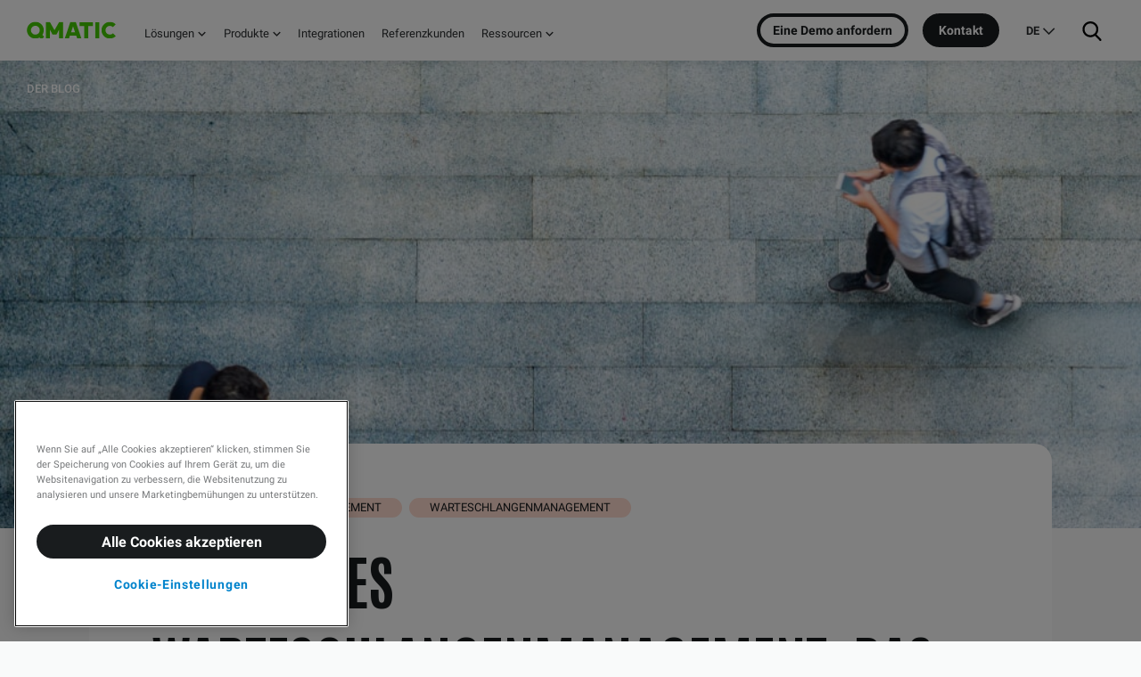

--- FILE ---
content_type: text/html; charset=UTF-8
request_url: https://www.qmatic.com/de-de/blog/effizientes-warteschlangenmanagement-das-darf-bei-der-wiedereroffnung-nicht-fehlen
body_size: 14866
content:
<!-- Config file: de-de-website.html --><!doctype html><html lang="de-de" data-locale="de-de"><head>
    <meta charset="utf-8">
    <title>Effizientes Warteschlangenmanagement: Das darf bei der Wiedereröffnung nicht fehlen</title>
    <link rel="preload" href="https://www.qmatic.com/hubfs/theme-qmatic-com/fonts/Antonio/Google/gNMbW3NwSYq_9WD34ngK5F8vR8T0PVyW9itPaWfSTGlNwd8.woff" as="font" type="font/woff" crossorigin>
    
    <link rel="shortcut icon" href="https://www.qmatic.com/hubfs/theme-qmatic-com/favicons/favicon.ico">
    <link rel="apple-touch-icon" sizes="180x180" href="https://www.qmatic.com/hubfs/theme-qmatic-com/favicons/apple-touch-icon.png">
    <link rel="icon" type="image/png" sizes="32x32" href="https://www.qmatic.com/hubfs/theme-qmatic-com/favicons/favicon-32x32.png">
    <link rel="icon" type="image/png" sizes="16x16" href="https://www.qmatic.com/hubfs/theme-qmatic-com/favicons/favicon-16x16.png">
    <link rel="manifest" href="https://www.qmatic.com/hubfs/theme-qmatic-com/favicons/site.webmanifest">
    <meta name="description" content="Während der Pandemie implementierten zahlreiche Dienstleister Maßnahmen zur Straffung der Besucherströme. Nun gilt es bei der Wiedereröffnung der Einrichtungen abzuwägen, welche Maßnahmen beibehalten werden."><meta name="generator" content="HubSpot"></head><body class="blog-post-page nav-fixed  hs-content-id-54891221612 hs-blog-post hs-content-path-de-de-blog-effizientes-warteschlangenmanagement-da hs-content-name-effizientes-warteschlangenmanagement-das-darf-bei- hs-blog-name-knowledge hs-blog-id-26821737713" data-optimization="hero"><div data-global-resource-path="qmatic-com/templates/partials/fonts.html"><style>/* latin-ext */
  @font-face {
    font-family: "Antonio";
    font-style: normal;
    font-weight: 700;
    font-display: block;
    src: url(https://www.qmatic.com/hubfs/theme-qmatic-com/fonts/Antonio/Google/gNMbW3NwSYq_9WD34ngK5F8vR8T0PVyW9itBaWfSTGlNwd_DRA.woff)
    format("woff");
    unicode-range: U+0100-024F, U+0259, U+1E00-1EFF, U+2020, U+20A0-20AB, U+20AD-20CF,
    U+2113, U+2C60-2C7F, U+A720-A7FF;
  }
  /* latin */
  @font-face {
    font-family: "Antonio";
    font-style: normal;
    font-weight: 700;
    font-display: block;
    src: url(https://www.qmatic.com/hubfs/theme-qmatic-com/fonts/Antonio/Google/gNMbW3NwSYq_9WD34ngK5F8vR8T0PVyW9itPaWfSTGlNwd8.woff)
    format("woff");
    unicode-range: U+0000-00FF, U+0131, U+0152-0153, U+02BB-02BC, U+02C6, U+02DA, U+02DC,
    U+2000-206F, U+2074, U+20AC, U+2122, U+2191, U+2193, U+2212, U+2215, U+FEFF, U+FFFD;
  }/* cyrillic-ext */
  @font-face {
    font-family: "Roboto";
    font-style: italic;
    font-weight: 400;
    font-display: block;
    src: url(https://www.qmatic.com/hubfs/theme-qmatic-com/fonts/Roboto/Google/KFOkCnqEu92Fr1Mu51xFIzIXKMnyrYk.woff2)
    format("woff2");
    unicode-range: U+0460-052F, U+1C80-1C88, U+20B4, U+2DE0-2DFF, U+A640-A69F, U+FE2E-FE2F;
  }
  /* cyrillic */
  @font-face {
    font-family: "Roboto";
    font-style: italic;
    font-weight: 400;
    font-display: block;
    src: url(https://www.qmatic.com/hubfs/theme-qmatic-com/fonts/Roboto/Google/KFOkCnqEu92Fr1Mu51xMIzIXKMnyrYk.woff2)
    format("woff2");
    unicode-range: U+0400-045F, U+0490-0491, U+04B0-04B1, U+2116;
  }
  /* greek-ext */
  @font-face {
    font-family: "Roboto";
    font-style: italic;
    font-weight: 400;
    font-display: block;
    src: url(https://www.qmatic.com/hubfs/theme-qmatic-com/fonts/Roboto/Google/KFOkCnqEu92Fr1Mu51xEIzIXKMnyrYk.woff2)
    format("woff2");
    unicode-range: U+1F00-1FFF;
  }
  /* greek */
  @font-face {
    font-family: "Roboto";
    font-style: italic;
    font-weight: 400;
    font-display: block;
    src: url(https://www.qmatic.com/hubfs/theme-qmatic-com/fonts/Roboto/Google/KFOkCnqEu92Fr1Mu51xLIzIXKMnyrYk.woff2)
    format("woff2");
    unicode-range: U+0370-03FF;
  }
  /* vietnamese */
  @font-face {
    font-family: "Roboto";
    font-style: italic;
    font-weight: 400;
    font-display: block;
    src: url(https://www.qmatic.com/hubfs/theme-qmatic-com/fonts/Roboto/Google/KFOkCnqEu92Fr1Mu51xHIzIXKMnyrYk.woff2)
    format("woff2");
    unicode-range: U+0102-0103, U+0110-0111, U+0128-0129, U+0168-0169, U+01A0-01A1,
    U+01AF-01B0, U+1EA0-1EF9, U+20AB;
  }
  /* latin-ext */
  @font-face {
    font-family: "Roboto";
    font-style: italic;
    font-weight: 400;
    font-display: block;
    src: url(https://www.qmatic.com/hubfs/theme-qmatic-com/fonts/Roboto/Google/KFOkCnqEu92Fr1Mu51xGIzIXKMnyrYk.woff2)
    format("woff2");
    unicode-range: U+0100-024F, U+0259, U+1E00-1EFF, U+2020, U+20A0-20AB, U+20AD-20CF,
    U+2113, U+2C60-2C7F, U+A720-A7FF;
  }
  /* latin */
  @font-face {
    font-family: "Roboto";
    font-style: italic;
    font-weight: 400;
    font-display: block;
    src: url(https://www.qmatic.com/hubfs/theme-qmatic-com/fonts/Roboto/Google/KFOkCnqEu92Fr1Mu51xIIzIXKMny.woff2)
    format("woff2");
    unicode-range: U+0000-00FF, U+0131, U+0152-0153, U+02BB-02BC, U+02C6, U+02DA, U+02DC,
    U+2000-206F, U+2074, U+20AC, U+2122, U+2191, U+2193, U+2212, U+2215, U+FEFF, U+FFFD;
  }
  /* cyrillic-ext */
  @font-face {
    font-family: "Roboto";
    font-style: normal;
    font-weight: 400;
    font-display: block;
    src: url(https://www.qmatic.com/hubfs/theme-qmatic-com/fonts/Roboto/Google/KFOmCnqEu92Fr1Mu72xKKTU1Kvnz.woff2)
    format("woff2");
    unicode-range: U+0460-052F, U+1C80-1C88, U+20B4, U+2DE0-2DFF, U+A640-A69F, U+FE2E-FE2F;
  }
  /* cyrillic */
  @font-face {
    font-family: "Roboto";
    font-style: normal;
    font-weight: 400;
    font-display: block;
    src: url(https://www.qmatic.com/hubfs/theme-qmatic-com/fonts/Roboto/Google/KFOmCnqEu92Fr1Mu5mxKKTU1Kvnz.woff2)
    format("woff2");
    unicode-range: U+0400-045F, U+0490-0491, U+04B0-04B1, U+2116;
  }
  /* greek-ext */
  @font-face {
    font-family: "Roboto";
    font-style: normal;
    font-weight: 400;
    font-display: block;
    src: url(https://www.qmatic.com/hubfs/theme-qmatic-com/fonts/Roboto/Google/KFOmCnqEu92Fr1Mu7mxKKTU1Kvnz.woff2)
    format("woff2");
    unicode-range: U+1F00-1FFF;
  }
  /* greek */
  @font-face {
    font-family: "Roboto";
    font-style: normal;
    font-weight: 400;
    font-display: block;
    src: url(https://www.qmatic.com/hubfs/theme-qmatic-com/fonts/Roboto/Google/KFOmCnqEu92Fr1Mu4WxKKTU1Kvnz.woff2)
    format("woff2");
    unicode-range: U+0370-03FF;
  }
  /* vietnamese */
  @font-face {
    font-family: "Roboto";
    font-style: normal;
    font-weight: 400;
    font-display: block;
    src: url(https://www.qmatic.com/hubfs/theme-qmatic-com/fonts/Roboto/Google/KFOmCnqEu92Fr1Mu7WxKKTU1Kvnz.woff2)
    format("woff2");
    unicode-range: U+0102-0103, U+0110-0111, U+0128-0129, U+0168-0169, U+01A0-01A1,
    U+01AF-01B0, U+1EA0-1EF9, U+20AB;
  }
  /* latin-ext */
  @font-face {
    font-family: "Roboto";
    font-style: normal;
    font-weight: 400;
    font-display: block;
    src: url(https://www.qmatic.com/hubfs/theme-qmatic-com/fonts/Roboto/Google/KFOmCnqEu92Fr1Mu7GxKKTU1Kvnz.woff2)
    format("woff2");
    unicode-range: U+0100-024F, U+0259, U+1E00-1EFF, U+2020, U+20A0-20AB, U+20AD-20CF,
    U+2113, U+2C60-2C7F, U+A720-A7FF;
  }
  /* latin */
  @font-face {
    font-family: "Roboto";
    font-style: normal;
    font-weight: 400;
    font-display: block;
    src: url(https://www.qmatic.com/hubfs/theme-qmatic-com/fonts/Roboto/Google/KFOmCnqEu92Fr1Mu4mxKKTU1Kg.woff2)
    format("woff2");
    unicode-range: U+0000-00FF, U+0131, U+0152-0153, U+02BB-02BC, U+02C6, U+02DA, U+02DC,
    U+2000-206F, U+2074, U+20AC, U+2122, U+2191, U+2193, U+2212, U+2215, U+FEFF, U+FFFD;
  }
  /* cyrillic-ext */
  @font-face {
    font-family: "Roboto";
    font-style: normal;
    font-weight: 500;
    font-display: block;
    src: url(https://www.qmatic.com/hubfs/theme-qmatic-com/fonts/Roboto/Google/KFOlCnqEu92Fr1MmEU9fCRc4AMP6lbBP.woff2)
    format("woff2");
    unicode-range: U+0460-052F, U+1C80-1C88, U+20B4, U+2DE0-2DFF, U+A640-A69F, U+FE2E-FE2F;
  }
  /* cyrillic */
  @font-face {
    font-family: "Roboto";
    font-style: normal;
    font-weight: 500;
    font-display: block;
    src: url(https://www.qmatic.com/hubfs/theme-qmatic-com/fonts/Roboto/Google/KFOlCnqEu92Fr1MmEU9fABc4AMP6lbBP.woff2)
    format("woff2");
    unicode-range: U+0400-045F, U+0490-0491, U+04B0-04B1, U+2116;
  }
  /* greek-ext */
  @font-face {
    font-family: "Roboto";
    font-style: normal;
    font-weight: 500;
    font-display: block;
    src: url(https://www.qmatic.com/hubfs/theme-qmatic-com/fonts/Roboto/Google/KFOlCnqEu92Fr1MmEU9fCBc4AMP6lbBP.woff2)
    format("woff2");
    unicode-range: U+1F00-1FFF;
  }
  /* greek */
  @font-face {
    font-family: "Roboto";
    font-style: normal;
    font-weight: 500;
    font-display: block;
    src: url(https://www.qmatic.com/hubfs/theme-qmatic-com/fonts/Roboto/Google/KFOlCnqEu92Fr1MmEU9fBxc4AMP6lbBP.woff2)
    format("woff2");
    unicode-range: U+0370-03FF;
  }
  /* vietnamese */
  @font-face {
    font-family: "Roboto";
    font-style: normal;
    font-weight: 500;
    font-display: block;
    src: url(https://www.qmatic.com/hubfs/theme-qmatic-com/fonts/Roboto/Google/KFOlCnqEu92Fr1MmEU9fCxc4AMP6lbBP.woff2)
    format("woff2");
    unicode-range: U+0102-0103, U+0110-0111, U+0128-0129, U+0168-0169, U+01A0-01A1,
    U+01AF-01B0, U+1EA0-1EF9, U+20AB;
  }
  /* latin-ext */
  @font-face {
    font-family: "Roboto";
    font-style: normal;
    font-weight: 500;
    font-display: block;
    src: url(https://www.qmatic.com/hubfs/theme-qmatic-com/fonts/Roboto/Google/KFOlCnqEu92Fr1MmEU9fChc4AMP6lbBP.woff2)
    format("woff2");
    unicode-range: U+0100-024F, U+0259, U+1E00-1EFF, U+2020, U+20A0-20AB, U+20AD-20CF,
    U+2113, U+2C60-2C7F, U+A720-A7FF;
  }
  /* latin */
  @font-face {
    font-family: "Roboto";
    font-style: normal;
    font-weight: 500;
    font-display: block;
    src: url(https://www.qmatic.com/hubfs/theme-qmatic-com/fonts/Roboto/Google/KFOlCnqEu92Fr1MmEU9fBBc4AMP6lQ.woff2)
    format("woff2");
    unicode-range: U+0000-00FF, U+0131, U+0152-0153, U+02BB-02BC, U+02C6, U+02DA, U+02DC,
    U+2000-206F, U+2074, U+20AC, U+2122, U+2191, U+2193, U+2212, U+2215, U+FEFF, U+FFFD;
  }
  /* cyrillic-ext */
  @font-face {
    font-family: "Roboto";
    font-style: normal;
    font-weight: 700;
    font-display: block;
    src: url(https://www.qmatic.com/hubfs/theme-qmatic-com/fonts/Roboto/Google/KFOlCnqEu92Fr1MmWUlfCRc4AMP6lbBP.woff2)
    format("woff2");
    unicode-range: U+0460-052F, U+1C80-1C88, U+20B4, U+2DE0-2DFF, U+A640-A69F, U+FE2E-FE2F;
  }
  /* cyrillic */
  @font-face {
    font-family: "Roboto";
    font-style: normal;
    font-weight: 700;
    font-display: block;
    src: url(https://www.qmatic.com/hubfs/theme-qmatic-com/fonts/Roboto/Google/KFOlCnqEu92Fr1MmWUlfABc4AMP6lbBP.woff2)
    format("woff2");
    unicode-range: U+0400-045F, U+0490-0491, U+04B0-04B1, U+2116;
  }
  /* greek-ext */
  @font-face {
    font-family: "Roboto";
    font-style: normal;
    font-weight: 700;
    font-display: block;
    src: url(https://www.qmatic.com/hubfs/theme-qmatic-com/fonts/Roboto/Google/KFOlCnqEu92Fr1MmWUlfCBc4AMP6lbBP.woff2)
    format("woff2");
    unicode-range: U+1F00-1FFF;
  }
  /* greek */
  @font-face {
    font-family: "Roboto";
    font-style: normal;
    font-weight: 700;
    font-display: block;
    src: url(https://www.qmatic.com/hubfs/theme-qmatic-com/fonts/Roboto/Google/KFOlCnqEu92Fr1MmWUlfBxc4AMP6lbBP.woff2)
    format("woff2");
    unicode-range: U+0370-03FF;
  }
  /* vietnamese */
  @font-face {
    font-family: "Roboto";
    font-style: normal;
    font-weight: 700;
    font-display: block;
    src: url(https://www.qmatic.com/hubfs/theme-qmatic-com/fonts/Roboto/Google/KFOlCnqEu92Fr1MmWUlfCxc4AMP6lbBP.woff2)
    format("woff2");
    unicode-range: U+0102-0103, U+0110-0111, U+0128-0129, U+0168-0169, U+01A0-01A1,
    U+01AF-01B0, U+1EA0-1EF9, U+20AB;
  }
  /* latin-ext */
  @font-face {
    font-family: "Roboto";
    font-style: normal;
    font-weight: 700;
    font-display: block;
    src: url(https://www.qmatic.com/hubfs/theme-qmatic-com/fonts/Roboto/Google/KFOlCnqEu92Fr1MmWUlfChc4AMP6lbBP.woff2)
    format("woff2");
    unicode-range: U+0100-024F, U+0259, U+1E00-1EFF, U+2020, U+20A0-20AB, U+20AD-20CF,
    U+2113, U+2C60-2C7F, U+A720-A7FF;
  }
  /* latin */
  @font-face {
    font-family: "Roboto";
    font-style: normal;
    font-weight: 700;
    font-display: block;
    src: url(https://www.qmatic.com/hubfs/theme-qmatic-com/fonts/Roboto/Google/KFOlCnqEu92Fr1MmWUlfBBc4AMP6lQ.woff2)
    format("woff2");
    unicode-range: U+0000-00FF, U+0131, U+0152-0153, U+02BB-02BC, U+02C6, U+02DA, U+02DC,
    U+2000-206F, U+2074, U+20AC, U+2122, U+2191, U+2193, U+2212, U+2215, U+FEFF, U+FFFD;
  }</style></div>

    <meta name="viewport" content="width=device-width, initial-scale=1">

    
    <meta property="og:description" content="Während der Pandemie implementierten zahlreiche Dienstleister Maßnahmen zur Straffung der Besucherströme. Nun gilt es bei der Wiedereröffnung der Einrichtungen abzuwägen, welche Maßnahmen beibehalten werden.">
    <meta property="og:title" content="Effizientes Warteschlangenmanagement: Das darf bei der Wiedereröffnung nicht fehlen">
    <meta name="twitter:description" content="Während der Pandemie implementierten zahlreiche Dienstleister Maßnahmen zur Straffung der Besucherströme. Nun gilt es bei der Wiedereröffnung der Einrichtungen abzuwägen, welche Maßnahmen beibehalten werden.">
    <meta name="twitter:title" content="Effizientes Warteschlangenmanagement: Das darf bei der Wiedereröffnung nicht fehlen">

    

    

    <style>
a.cta_button{-moz-box-sizing:content-box !important;-webkit-box-sizing:content-box !important;box-sizing:content-box !important;vertical-align:middle}.hs-breadcrumb-menu{list-style-type:none;margin:0px 0px 0px 0px;padding:0px 0px 0px 0px}.hs-breadcrumb-menu-item{float:left;padding:10px 0px 10px 10px}.hs-breadcrumb-menu-divider:before{content:'›';padding-left:10px}.hs-featured-image-link{border:0}.hs-featured-image{float:right;margin:0 0 20px 20px;max-width:50%}@media (max-width: 568px){.hs-featured-image{float:none;margin:0;width:100%;max-width:100%}}.hs-screen-reader-text{clip:rect(1px, 1px, 1px, 1px);height:1px;overflow:hidden;position:absolute !important;width:1px}
</style>

<link rel="stylesheet" href="https://www.qmatic.com/hubfs/hub_generated/template_assets/1/55896360121/1769006046281/template_page-blog-post.min.css">
<link rel="stylesheet" href="https://www.qmatic.com/hubfs/hub_generated/template_assets/1/55896309082/1769006049082/template_app.min.css">
<link class="hs-async-css" rel="preload" href="https://www.qmatic.com/hubfs/hub_generated/template_assets/1/55897073564/1769006043547/template_page-hubspot-ctas.min.css" as="style" onload="this.onload=null;this.rel='stylesheet'">
<noscript><link rel="stylesheet" href="https://www.qmatic.com/hubfs/hub_generated/template_assets/1/55897073564/1769006043547/template_page-hubspot-ctas.min.css"></noscript>
<link rel="stylesheet" href="https://www.qmatic.com/hubfs/hub_generated/module_assets/1/64766420912/1741919415316/module_Search_Input.min.css">
    


    

<!-- OneTrust Cookies Consent Notice start for qmatic.com
<script type="text/javascript" src="https://cdn.cookielaw.org/consent/e00dd1af-9a8d-4e44-8580-456e2f4f93b1/OtAutoBlock.js" ></script>
<script src="https://cdn.cookielaw.org/scripttemplates/otSDKStub.js" data-document-language="true" type="text/javascript" charset="UTF-8" data-domain-script="e00dd1af-9a8d-4e44-8580-456e2f4f93b1" ></script>
<script type="text/javascript">
function OptanonWrapper() { }
</script>
OneTrust Cookies Consent Notice end for qmatic.com --><!-- Google Tag Manager -->
<script>(function(w,d,s,l,i){w[l]=w[l]||[];w[l].push({'gtm.start':
            new Date().getTime(),event:'gtm.js'});var f=d.getElementsByTagName(s)[0],
        j=d.createElement(s),dl=l!='dataLayer'?'&l='+l:'';j.async=true;j.src=
        'https://www.googletagmanager.com/gtm.js?id='+i+dl;f.parentNode.insertBefore(j,f);
    })(window,document,'script','dataLayer','GTM-52BPDB5');</script>
<!-- End Google Tag Manager --><!-- Zooma 2020 Settings ExtensionResource{id=60445979302, portalId=303785, path=qmatic-com/templates/blog-post-page.html} -->


<!-- / Settings -->

<meta property="og:image" content="https://www.qmatic.com/hubfs/efficient-queue-management-for-reopening.jpg">
<meta property="og:image:width" content="1000">
<meta property="og:image:height" content="563">

<meta name="twitter:image" content="https://www.qmatic.com/hubfs/efficient-queue-management-for-reopening.jpg">


<meta property="og:url" content="https://www.qmatic.com/de-de/blog/effizientes-warteschlangenmanagement-das-darf-bei-der-wiedereroffnung-nicht-fehlen">
<meta name="twitter:card" content="summary_large_image">

<link rel="canonical" href="https://www.qmatic.com/de-de/blog/effizientes-warteschlangenmanagement-das-darf-bei-der-wiedereroffnung-nicht-fehlen">

<meta property="og:type" content="article">
<link rel="alternate" type="application/rss+xml" href="https://www.qmatic.com/de-de/blog/rss.xml">
<meta name="twitter:domain" content="www.qmatic.com">

<meta http-equiv="content-language" content="de-de">
<link rel="alternate" hreflang="de-de" href="https://www.qmatic.com/de-de/blog/effizientes-warteschlangenmanagement-das-darf-bei-der-wiedereroffnung-nicht-fehlen">
<link rel="alternate" hreflang="en" href="https://www.qmatic.com/blog/efficient-queue-management-for-reopening-plan">






<meta name="generator" content="HubSpot">

<div class="body-wrapper">
    <!-- header url: false --><div data-global-resource-path="qmatic-com/templates/partials/header.html"><!-- config.menus.mainMenuId: 91759024306 - --><!-- Main menu ID: 91759024306 -->















<header class="header">
    
    <div class="NavComponent js-navWrapper" data-component="MegaNav" data-set-link-page-transition="loading">
        <div class="Mask" data-toggle-off="nav-dropdown"></div>
        <header class="TopNav is-fullWidth TopNav-de js-topNav" data-toggle="nav-dropdown">
            <div class="TopNav-dropShadow">
                

                <div class="TopNav-inner js-navBar">
                    <div class="TopNav-primary">
                        <a class="TopNav-logo" href="https://www.qmatic.com/de-de/">
                            <img src="https://www.qmatic.com/hubfs/theme-qmatic-com/img/qmatic-logo-2022.svg?2" alt="Q-Matic AB" width="150" height="29">
                        </a>

                        <nav class="TopNav-menu desktop-nav-only print-hidden">
                            <div class="Nav-primary">
                                <div id="hs_cos_wrapper_main_nav1" class="hs_cos_wrapper hs_cos_wrapper_widget hs_cos_wrapper_type_module widget-type-menu" style="" data-hs-cos-general-type="widget" data-hs-cos-type="module">
<span id="hs_cos_wrapper_main_nav1_" class="hs_cos_wrapper hs_cos_wrapper_widget hs_cos_wrapper_type_menu" style="" data-hs-cos-general-type="widget" data-hs-cos-type="menu"><div id="hs_menu_wrapper_main_nav1_" class="hs-menu-wrapper active-branch no-flyouts hs-menu-flow-vertical" role="navigation" data-sitemap-name="default" data-menu-id="91759024306" aria-label="Navigation Menu">
 <ul role="menu">
  <li class="hs-menu-item hs-menu-depth-1 hs-item-has-children" role="none"><a href="javascript:;" aria-haspopup="true" aria-expanded="false" role="menuitem">Lösungen</a>
   <ul role="menu" class="hs-menu-children-wrapper">
    <li class="hs-menu-item hs-menu-depth-2 hs-item-has-children" role="none"><a href="javascript:;" role="menuitem"><span data-cols="1">Branchen</span></a>
     <ul role="menu" class="hs-menu-children-wrapper">
      <li class="hs-menu-item hs-menu-depth-3" role="none"><a href="https://www.qmatic.com/de-de/branchen/gesundheitswesen/" role="menuitem">Gesundheitsbranche <span>Verbessern Sie das Patientenerlebnis und steigern Sie die Effizienz Ihrer Mitarbeiter</span></a></li>
      <li class="hs-menu-item hs-menu-depth-3" role="none"><a href="https://www.qmatic.com/de-de/branchen/offentlicher-bereich/" role="menuitem">Öffentliche Hand <span>Schnellere und effizientere Dienstleistungen für die Bürger durch Digitalisierung</span></a></li>
      <li class="hs-menu-item hs-menu-depth-3" role="none"><a href="https://www.qmatic.com/de-de/branchen/einzelhandel/" role="menuitem">Einzelhandel <span>Steigern Sie die Rentabilität und bieten Sie ein Omnichannel-Erlebnis</span></a></li>
      <li class="hs-menu-item hs-menu-depth-3" role="none"><a href="https://www.qmatic.com/de-de/branchen/finanzwesen/" role="menuitem">Banking <span>Steigern Sie Umsatz und Kundenzufriedenheit mit digitalen Lösungen</span></a></li>
      <li class="hs-menu-item hs-menu-depth-3" role="none"><a href="https://www.qmatic.com/de-de/branchen/" role="menuitem">Alle Branchen <i class="font-icon-arrow-right"></i></a></li>
     </ul></li>
    <li class="hs-menu-item hs-menu-depth-2 hs-item-has-children" role="none"><a href="javascript:;" role="menuitem"><span data-cols="2">Lösungen</span></a>
     <ul role="menu" class="hs-menu-children-wrapper">
      <li class="hs-menu-item hs-menu-depth-3" role="none"><a href="https://www.qmatic.com/de-de/losungen/warteschlangenmanagement/" role="menuitem">Warteschlangenmanagement<span>Kunden effizient bedienen und Wartezeiten reduzieren</span></a></li>
      <li class="hs-menu-item hs-menu-depth-3" role="none"><a href="https://www.qmatic.com/de-de/losungen/online-terminverwaltung/" role="menuitem">Terminverwaltung<span>Optimieren Sie die Betriebsabläufe mit Terminbuchung und Ankunftsmanagement</span></a></li>
      <li class="hs-menu-item hs-menu-depth-3" role="none"><a href="https://www.qmatic.com/de-de/losungen/virtuelles-warteschlangensystem" role="menuitem">Virtuelle Warteschlange<span>Ermöglichen Sie Kunden mit mobilen Tickets überall zu warten</span></a></li>
      <li class="hs-menu-item hs-menu-depth-3" role="none"><a href="https://www.qmatic.com/solutions/customer-journey-management" role="menuitem">Customer-Journey-Management (in Englisch)<span>Verwalten Sie den Ablauf von Anfang bis Ende und erhalten Sie Einblicke in Ihre Abläufe</span></a></li>
      <li class="hs-menu-item hs-menu-depth-3" role="none"><a href="https://www.qmatic.com/solutions/visitor-management-system" role="menuitem" target="_blank" rel="noopener">Besucherverwaltung (in Englisch)<span>Nahtloses Erlebnis und personalisierter Service für Besucher</span></a></li>
      <li class="hs-menu-item hs-menu-depth-3" role="none"><a href="https://www.qmatic.com/solutions/patient-flow-management-system" role="menuitem">Management des Patientenflusses (in Englisch)<span>Steuern Sie den Patientenfluss effizient mit der Termin- und Warteschlangenverwaltung</span></a></li>
      <li class="hs-menu-item hs-menu-depth-3" role="none"><a href="https://www.qmatic.com/de-de/losungen/" role="menuitem">Alle Lösungen <i class="font-icon-arrow-right"></i></a></li>
     </ul></li>
   </ul></li>
  <li class="hs-menu-item hs-menu-depth-1 hs-item-has-children" role="none"><a href="javascript:;" aria-haspopup="true" aria-expanded="false" role="menuitem">Produkte</a>
   <ul role="menu" class="hs-menu-children-wrapper">
    <li class="hs-menu-item hs-menu-depth-2 hs-item-has-children" role="none"><a href="javascript:;" role="menuitem"><span data-cols="1">Plattformen</span></a>
     <ul role="menu" class="hs-menu-children-wrapper">
      <li class="hs-menu-item hs-menu-depth-3" role="none"><a href="https://www.qmatic.com/de-de/produkte/experiencecloud" role="menuitem">SaaS: Qmatic Experience Cloud <span>Eine intuitive, dynamische All-in-One-Plattform, die verbesserte Kunden- und Mitarbeitererlebnisse schafft.</span></a></li>
      <li class="hs-menu-item hs-menu-depth-3" role="none"><a href="https://www.qmatic.com/de-de/produkte/unternehmenslosung-orchestra2/" role="menuitem">Qmatic Orchestra <span>On-Premise Unternehmenslösung für Organisationen mit komplexen Anforderungen, mehreren Servicepunkten und/oder Niederlassungen.</span></a></li>
      <li class="hs-menu-item hs-menu-depth-3" role="none"><a href="https://www.qmatic.com/de-de/produkte/" role="menuitem">Alle Produkte <i class="font-icon-arrow-right"></i></a></li>
     </ul></li>
    <li class="hs-menu-item hs-menu-depth-2 hs-item-has-children" role="none"><a href="javascript:;" role="menuitem"><span data-cols="2">Produktportfolio</span></a>
     <ul role="menu" class="hs-menu-children-wrapper">
      <li class="hs-menu-item hs-menu-depth-3" role="none"><a href="https://www.qmatic.com/products/qmatic-cloud-appointments" role="menuitem" target="_blank" rel="noopener">Terminverwaltung (in Englisch) <span>Schaffen Sie bessere und persönlichere Erlebnisse für Ihre Kunden durch einfache und unkomplizierte Terminplanung.</span></a></li>
      <li class="hs-menu-item hs-menu-depth-3" role="none"><a href="https://www.qmatic.com/solutions/business-intelligence" role="menuitem" target="_blank" rel="noopener">Reporting / Business Intelligenz (in Englisch) <span>Steigern Sie die betriebliche Leistung, die Prozessabläufe und die Produktivität durch Datenintegration und Geschäftsanalysen.</span></a></li>
      <li class="hs-menu-item hs-menu-depth-3" role="none"><a href="https://www.qmatic.com/de-de/produkte/mobile-ticket" role="menuitem">Mobile Ticket <span>Lassen Sie Ihre Kunden dort warten, wo diese möchten</span></a></li>
      <li class="hs-menu-item hs-menu-depth-3" role="none"><a href="https://www.qmatic.com/solutions/customer-feedback/" role="menuitem" target="_blank" rel="noopener">Kunden-Feedback (in Englisch) <span>Gewinnen Sie Einblicke in die Bedürfnisse Ihrer Kunden, stärken Sie die Kundenbeziehungen und steigern Sie die Kundenzufriedenheit an jedem Kontaktpunkt.</span></a></li>
      <li class="hs-menu-item hs-menu-depth-3" role="none"><a href="https://www.qmatic.com/products/messaging-services" role="menuitem" target="_blank" rel="noopener"> Messaging Dienste (in Englisch)<span>Treten Sie mit Ihren Kunden jederzeit und an jedem Ort in Kontakt, jetzt auch mit SMS-Nachrichten</span></a></li>
      <li class="hs-menu-item hs-menu-depth-3" role="none"><a href="https://www.qmatic.com/products/self-service-kiosks/" role="menuitem" target="_blank" rel="noopener">Selbstbedienungs-Kioske (in Englisch) <span>Optimieren Sie den Kundenfluss, minimieren Sie Warteschlangen und Wartezeiten und schaffen Sie das perfekte Kundenerlebnis mit den Selbstbedienungskiosken.</span></a></li>
      <li class="hs-menu-item hs-menu-depth-3" role="none"><a href="https://www.qmatic.com/products/display-signage/" role="menuitem" target="_blank" rel="noopener">Displays / Digitale Beschilderung (in Englisch) <span>Verbessern Sie das Kundenerlebnis mit informativen und ansprechenden Digital Signage-Lösungen.</span></a></li>
      <li class="hs-menu-item hs-menu-depth-3" role="none"><a href="https://www.qmatic.com/products/voice-announcements" role="menuitem" target="_blank" rel="noopener">Durchsage (in Englisch) <span>Informieren Sie mit automatisierten Durchsagen Ihre Kunden darüber, wann sie an der Reihe sind und wohin sie gehen müssen.</span></a></li>
      <li class="hs-menu-item hs-menu-depth-3" role="none"><a href="https://www.qmatic.com/de-de/produkte/original-qmatic-tickets/" role="menuitem">Original Qmatic Ticket-Rollen <span>Bestellen Sie die genau passenden Ticketrollen für Ihren Ticketdrucker oder Selbstbedienungskiosk.</span></a></li>
      <li class="hs-menu-item hs-menu-depth-3" role="none"><a href="https://www.qmatic.com/products/care/" role="menuitem" target="_blank" rel="noopener">Software-Wartung und -Support (in Englisch) <span>Stellen Sie sicher, dass Ihr System stets optimiert ist und perfekt funktioniert.</span></a></li>
      <li class="hs-menu-item hs-menu-depth-3" role="none"><a href="https://www.qmatic.com/security" role="menuitem" target="_blank" rel="noopener">Sicherheit (in Englisch) <span>Sicherheit, der Sie vertrauen können.</span></a></li>
     </ul></li>
   </ul></li>
  <li class="hs-menu-item hs-menu-depth-1" role="none"><a href="https://www.qmatic.com/de-de/losungen/integrationen" role="menuitem">Integrationen</a></li>
  <li class="hs-menu-item hs-menu-depth-1" role="none"><a href="https://www.qmatic.com/de-de/kundenreferenzen" role="menuitem">Referenzkunden</a></li>
  <li class="hs-menu-item hs-menu-depth-1 hs-item-has-children" role="none"><a href="javascript:;" aria-haspopup="true" aria-expanded="false" role="menuitem">Ressourcen</a>
   <ul role="menu" class="hs-menu-children-wrapper">
    <li class="hs-menu-item hs-menu-depth-2 hs-item-has-children" role="none"><a href="javascript:;" role="menuitem"><span data-cols="2">Content hub</span></a>
     <ul role="menu" class="hs-menu-children-wrapper">
      <li class="hs-menu-item hs-menu-depth-3" role="none"><a href="https://www.qmatic.com/blog-overview" role="menuitem" target="_blank" rel="noopener">Blog (in Englisch) <span>Lesen Sie die neuesten Branchentrends und Tipps von den Experten für Kundenerfahrung</span></a></li>
      <li class="hs-menu-item hs-menu-depth-3" role="none"><a href="https://www.qmatic.com/resources" role="menuitem" target="_blank" rel="noopener">Ressourcenbibliothek (in Englisch) <span>Entdecken Sie unseren Content Hub für Leitfäden, Videos, Webinare und mehr</span></a></li>
      <li class="hs-menu-item hs-menu-depth-3" role="none"><a href="https://www.qmatic.com/product-updates" role="menuitem" target="_blank" rel="noopener">Produktupdate</a></li>
      <li class="hs-menu-item hs-menu-depth-3" role="none"><a href="https://status.qmatic.com/" role="menuitem">Qmatic-Status</a></li>
      <li class="hs-menu-item hs-menu-depth-3" role="none"><a href="https://www.qmatic.com/resources/queue-management-system" role="menuitem" target="_blank" rel="noopener">Der Leitfaden für das Warteschlangenmanagementsystem (in Englisch) <span>Erfahren Sie, wie Sie Ihre Betriebsabläufe mit einem Warteschlangenmanagementsystem optimieren können</span></a></li>
      <li class="hs-menu-item hs-menu-depth-3" role="none"><a href="https://www.qmatic.com/resources/appointment-scheduling" role="menuitem" target="_blank" rel="noopener">Der Leitfaden für Terminplanungssysteme (in Englisch)<span>Erhalten Sie Einblicke in das Termin- und Ankunftsmanagement, die Ressourcenplanung und -optimierung</span></a></li>
      <li class="hs-menu-item hs-menu-depth-3" role="none"><a href="https://www.qmatic.com/resources/patient-experience" role="menuitem" target="_blank" rel="noopener">Der Leitfaden für Patientenerfahrungen (in Englisch) <span>Erfahren Sie mehr über den Begriff der Patientenerfahrung</span></a></li>
     </ul></li>
    <li class="hs-menu-item hs-menu-depth-2 hs-item-has-children" role="none"><a href="javascript:;" role="menuitem"><span data-cols="2">Barrierefreiheit</span></a>
     <ul role="menu" class="hs-menu-children-wrapper">
      <li class="hs-menu-item hs-menu-depth-3" role="none"><a href="https://www.qmatic.com/resources/accessibility" role="menuitem" target="_blank" rel="noopener">Barrierefreiheit bei Qmatic (in Englisch) <span>Erfahren Sie mehr über Barrierefreiheit und unsere Barrierefreiheitspolitik</span></a></li>
     </ul></li>
   </ul></li>
 </ul>
</div></span></div>
                            </div>
                        </nav>

                        <div class="TopNav-action print-hidden">
                            
                            <a class="secondary button hidden md:inline-flex mr-baseline-50 lg:mr-baseline tablet-and-up" href="https://www.qmatic.com/de-de/lernen-sie-qmatic-kennen/kontakt?page=request-a-demo&amp;scroll=1">
                                Eine Demo anfordern
                            </a>

                            
                            <a href="https://www.qmatic.com/de-de/lernen-sie-qmatic-kennen/kontakt" class="primary icon-contact button hidden md:inline-flex mr-baseline-75">Kontakt</a>

                            
                            <div class="SelectMenu js-selectMenu" data-placement="bottom-right" data-toggle="language" data-toggle-esc>
                                <label hidden id="language__label">Markets</label>

                                <button class="SelectMenu-toggle TopNav-iconBtn TopNav-language vanilla js-toggle" id="language__button" aria-label="Markets" aria-labelledby="language__label" aria-controls="languages" aria-haspopup="listbox" aria-expanded="false" data-toggle-switch="language" data-toggle-set-aria-expanded="language">
                                  <span>
                                    <strong aria-label="English">DE</strong>
                                        <i class="font-icon-caret-down ml-baseline-25"></i>
                                  </span>
                                </button>

                                <div class="SelectMenu-content" id="languages" aria-labelledby="language__label">
                                    <div class="SelectMenu-list">
                                        <ul><li class="active">
                                                
                                                
                                                <a href="/de-de">
                                                    Deutsch
                                                </a>
                                            </li><li>
                                                
                                                
                                                <a href="/blog/efficient-queue-management-for-reopening-plan">
                                                    English (Global)
                                                </a>
                                            </li><li>
                                                
                                                
                                                <a href="/es-es">
                                                    Español
                                                </a>
                                            </li><li>
                                                
                                                
                                                <a href="/fr-fr">
                                                    Français
                                                </a>
                                            </li><li>
                                                
                                                
                                                <a href="/it-it">
                                                    Italiano
                                                </a>
                                            </li><li>
                                                
                                                
                                                <a href="/nl-nl">
                                                    Nederlands
                                                </a>
                                            </li><li>
                                                
                                                
                                                <a href="/sv-se">
                                                    Svenska
                                                </a>
                                            </li><li>
                                                
                                                
                                                <a href="/ar">
                                                    العربية
                                                </a>
                                            </li></ul>
                                    </div>
                                </div>
                            </div>

                            
                            <div class="SelectMenu js-selectMenu" data-placement="bottom-right" data-toggle="search" data-toggle-esc data-toggle-focus=".hs-search-field__input">
                                <label hidden id="search__label">Search the site</label>
                                <button id="search__button" class="SelectMenu-toggle TopNav-iconBtn TopNav-search vanilla js-toggle" aria-labelledby="search__label" aria-controls="search" aria-haspopup="listbox" aria-expanded="false" data-toggle-switch="search" data-toggle-set-aria-expanded="search">
                                  <span>
                                    <img src="https://www.qmatic.com/hubfs/theme-qmatic-com/icons/icon-search.svg" width="22" height="22" alt="Search the site">
                                  </span>
                                </button>
                                <div class="SelectMenu-content" id="search" aria-labelledby="search__label">
                                    <div class="SelectMenu-list p-xs">
                                        <div id="hs_cos_wrapper_module_16429500534363" class="hs_cos_wrapper hs_cos_wrapper_widget hs_cos_wrapper_type_module" style="" data-hs-cos-general-type="widget" data-hs-cos-type="module">

<div class="hs-search-field">
    <div class="hs-search-field__bar">
      <form action="/hs-search-results" class="flex">
        
        <input type="text" class="hs-search-field__input small-input search-input no-icon" style="min-width: 22rem;" name="term" autocomplete="off" aria-label="Search" placeholder="Suche">

        
          <input type="hidden" name="type" value="SITE_PAGE">
        
        
        
          <input type="hidden" name="type" value="BLOG_POST">
          <input type="hidden" name="type" value="LISTING_PAGE">
        
        

        
          <button aria-label="Search" class="flex items-center justify-center primary p-0 ml-baseline-50" style="min-width: 4.8rem; max-width: 4.8rem;">
              <img src="https://www.qmatic.com/hubfs/theme-qmatic-com/icons/icon-search-white.svg" alt="Search" width="18" height="18" loading="lazy">
          </button>
        
      </form>
    </div>
    <ul class="hs-search-field__suggestions"></ul>
</div></div>
                                    </div>
                                </div>
                            </div>


                            









































                            
                            <div class="h-inherit mobile-nav-only">
                                <label hidden id="mobile_nav_toggle__label">Show menu</label>
                                <button class="TopNav-iconBtn TopNav-toggle TopNav-toggleDrawer vanilla js-toggleMobileMenu" aria-label="Show menu" aria-labelledby="mobile_nav_toggle__label" aria-controls="mobile-menu" aria-haspopup="menu" aria-expanded="false" data-toggle-switch="mobile-menu">
                                  <span data-label="More">
                                    <span hidden>More</span>
                                    <span class="TopNav-burgerIcon" aria-hidden="true">
                                      <span></span>
                                      <span></span>
                                      <span></span>
                                    </span>
                                  </span>
                                </button>
                            </div>
                        </div>
                    </div>
                </div>

                
                <div class="NavDropdown js-navDropdown desktop-nav-only">
                    <div class="NavDropdown-inner side-margins">
                        <div class="NavDropdown-sections mx-auto max-w-grid js-subNavContainer">
                            
                        </div>
                    </div>
                </div>

                
                <div id="mobile-menu" class="DrawerNav fixed inset-0 z-modal transition-smooth mobile-nav-only js-drawerNav" data-toggle="mobile-menu" data-toggle-body-class="mobile-nav-open" data-toggle-esc data-state="off">
                    <div class="DrawerNav-mask fixed inset-0 bg-mask-modal transition-smooth" data-toggle-off="mobile-menu">
                        <div class="DrawerNav-panel DrawerPanel absolute inset-y-0 left-0 z-1 left-0 h-full max-h-full flex-col transition-smooth overflow-y-auto theme-lightGrey bg-theme js-drawerPanel" data-toggle-stop>
                            <div class="DrawerNav-content pt-xs">
                                <div class="DrawerNav-logo pt-baseline-75 pb-sm">
                                    <img src="https://www.qmatic.com/hubfs/theme-qmatic-com/img/qmatic-logo-2022.svg?2" alt="Q-Matic AB" width="90" height="17" loading="lazy" class="block">
                                </div>
                                <!-- TODO: Sign in -->
                                <!-- Mobile navigation links -->
                                <div class="DrawerNav-links reset-list-elements js-drawerLinks">
                                    
                                    
<span id="hs_cos_wrapper_mobile_main_nav1_" class="hs_cos_wrapper hs_cos_wrapper_widget hs_cos_wrapper_type_menu" style="" data-hs-cos-general-type="widget" data-hs-cos-type="menu"><div id="hs_menu_wrapper_mobile_main_nav1_" class="hs-menu-wrapper active-branch no-flyouts hs-menu-flow-vertical" role="navigation" data-sitemap-name="default" data-menu-id="91759024306" aria-label="Navigation Menu">
 <ul role="menu">
  <li class="hs-menu-item hs-menu-depth-1 hs-item-has-children" role="none"><a href="javascript:;" aria-haspopup="true" aria-expanded="false" role="menuitem">Lösungen</a>
   <ul role="menu" class="hs-menu-children-wrapper">
    <li class="hs-menu-item hs-menu-depth-2 hs-item-has-children" role="none"><a href="javascript:;" role="menuitem"><span data-cols="1">Branchen</span></a>
     <ul role="menu" class="hs-menu-children-wrapper">
      <li class="hs-menu-item hs-menu-depth-3" role="none"><a href="https://www.qmatic.com/de-de/branchen/gesundheitswesen/" role="menuitem">Gesundheitsbranche <span>Verbessern Sie das Patientenerlebnis und steigern Sie die Effizienz Ihrer Mitarbeiter</span></a></li>
      <li class="hs-menu-item hs-menu-depth-3" role="none"><a href="https://www.qmatic.com/de-de/branchen/offentlicher-bereich/" role="menuitem">Öffentliche Hand <span>Schnellere und effizientere Dienstleistungen für die Bürger durch Digitalisierung</span></a></li>
      <li class="hs-menu-item hs-menu-depth-3" role="none"><a href="https://www.qmatic.com/de-de/branchen/einzelhandel/" role="menuitem">Einzelhandel <span>Steigern Sie die Rentabilität und bieten Sie ein Omnichannel-Erlebnis</span></a></li>
      <li class="hs-menu-item hs-menu-depth-3" role="none"><a href="https://www.qmatic.com/de-de/branchen/finanzwesen/" role="menuitem">Banking <span>Steigern Sie Umsatz und Kundenzufriedenheit mit digitalen Lösungen</span></a></li>
      <li class="hs-menu-item hs-menu-depth-3" role="none"><a href="https://www.qmatic.com/de-de/branchen/" role="menuitem">Alle Branchen <i class="font-icon-arrow-right"></i></a></li>
     </ul></li>
    <li class="hs-menu-item hs-menu-depth-2 hs-item-has-children" role="none"><a href="javascript:;" role="menuitem"><span data-cols="2">Lösungen</span></a>
     <ul role="menu" class="hs-menu-children-wrapper">
      <li class="hs-menu-item hs-menu-depth-3" role="none"><a href="https://www.qmatic.com/de-de/losungen/warteschlangenmanagement/" role="menuitem">Warteschlangenmanagement<span>Kunden effizient bedienen und Wartezeiten reduzieren</span></a></li>
      <li class="hs-menu-item hs-menu-depth-3" role="none"><a href="https://www.qmatic.com/de-de/losungen/online-terminverwaltung/" role="menuitem">Terminverwaltung<span>Optimieren Sie die Betriebsabläufe mit Terminbuchung und Ankunftsmanagement</span></a></li>
      <li class="hs-menu-item hs-menu-depth-3" role="none"><a href="https://www.qmatic.com/de-de/losungen/virtuelles-warteschlangensystem" role="menuitem">Virtuelle Warteschlange<span>Ermöglichen Sie Kunden mit mobilen Tickets überall zu warten</span></a></li>
      <li class="hs-menu-item hs-menu-depth-3" role="none"><a href="https://www.qmatic.com/solutions/customer-journey-management" role="menuitem">Customer-Journey-Management (in Englisch)<span>Verwalten Sie den Ablauf von Anfang bis Ende und erhalten Sie Einblicke in Ihre Abläufe</span></a></li>
      <li class="hs-menu-item hs-menu-depth-3" role="none"><a href="https://www.qmatic.com/solutions/visitor-management-system" role="menuitem" target="_blank" rel="noopener">Besucherverwaltung (in Englisch)<span>Nahtloses Erlebnis und personalisierter Service für Besucher</span></a></li>
      <li class="hs-menu-item hs-menu-depth-3" role="none"><a href="https://www.qmatic.com/solutions/patient-flow-management-system" role="menuitem">Management des Patientenflusses (in Englisch)<span>Steuern Sie den Patientenfluss effizient mit der Termin- und Warteschlangenverwaltung</span></a></li>
      <li class="hs-menu-item hs-menu-depth-3" role="none"><a href="https://www.qmatic.com/de-de/losungen/" role="menuitem">Alle Lösungen <i class="font-icon-arrow-right"></i></a></li>
     </ul></li>
   </ul></li>
  <li class="hs-menu-item hs-menu-depth-1 hs-item-has-children" role="none"><a href="javascript:;" aria-haspopup="true" aria-expanded="false" role="menuitem">Produkte</a>
   <ul role="menu" class="hs-menu-children-wrapper">
    <li class="hs-menu-item hs-menu-depth-2 hs-item-has-children" role="none"><a href="javascript:;" role="menuitem"><span data-cols="1">Plattformen</span></a>
     <ul role="menu" class="hs-menu-children-wrapper">
      <li class="hs-menu-item hs-menu-depth-3" role="none"><a href="https://www.qmatic.com/de-de/produkte/experiencecloud" role="menuitem">SaaS: Qmatic Experience Cloud <span>Eine intuitive, dynamische All-in-One-Plattform, die verbesserte Kunden- und Mitarbeitererlebnisse schafft.</span></a></li>
      <li class="hs-menu-item hs-menu-depth-3" role="none"><a href="https://www.qmatic.com/de-de/produkte/unternehmenslosung-orchestra2/" role="menuitem">Qmatic Orchestra <span>On-Premise Unternehmenslösung für Organisationen mit komplexen Anforderungen, mehreren Servicepunkten und/oder Niederlassungen.</span></a></li>
      <li class="hs-menu-item hs-menu-depth-3" role="none"><a href="https://www.qmatic.com/de-de/produkte/" role="menuitem">Alle Produkte <i class="font-icon-arrow-right"></i></a></li>
     </ul></li>
    <li class="hs-menu-item hs-menu-depth-2 hs-item-has-children" role="none"><a href="javascript:;" role="menuitem"><span data-cols="2">Produktportfolio</span></a>
     <ul role="menu" class="hs-menu-children-wrapper">
      <li class="hs-menu-item hs-menu-depth-3" role="none"><a href="https://www.qmatic.com/products/qmatic-cloud-appointments" role="menuitem" target="_blank" rel="noopener">Terminverwaltung (in Englisch) <span>Schaffen Sie bessere und persönlichere Erlebnisse für Ihre Kunden durch einfache und unkomplizierte Terminplanung.</span></a></li>
      <li class="hs-menu-item hs-menu-depth-3" role="none"><a href="https://www.qmatic.com/solutions/business-intelligence" role="menuitem" target="_blank" rel="noopener">Reporting / Business Intelligenz (in Englisch) <span>Steigern Sie die betriebliche Leistung, die Prozessabläufe und die Produktivität durch Datenintegration und Geschäftsanalysen.</span></a></li>
      <li class="hs-menu-item hs-menu-depth-3" role="none"><a href="https://www.qmatic.com/de-de/produkte/mobile-ticket" role="menuitem">Mobile Ticket <span>Lassen Sie Ihre Kunden dort warten, wo diese möchten</span></a></li>
      <li class="hs-menu-item hs-menu-depth-3" role="none"><a href="https://www.qmatic.com/solutions/customer-feedback/" role="menuitem" target="_blank" rel="noopener">Kunden-Feedback (in Englisch) <span>Gewinnen Sie Einblicke in die Bedürfnisse Ihrer Kunden, stärken Sie die Kundenbeziehungen und steigern Sie die Kundenzufriedenheit an jedem Kontaktpunkt.</span></a></li>
      <li class="hs-menu-item hs-menu-depth-3" role="none"><a href="https://www.qmatic.com/products/messaging-services" role="menuitem" target="_blank" rel="noopener"> Messaging Dienste (in Englisch)<span>Treten Sie mit Ihren Kunden jederzeit und an jedem Ort in Kontakt, jetzt auch mit SMS-Nachrichten</span></a></li>
      <li class="hs-menu-item hs-menu-depth-3" role="none"><a href="https://www.qmatic.com/products/self-service-kiosks/" role="menuitem" target="_blank" rel="noopener">Selbstbedienungs-Kioske (in Englisch) <span>Optimieren Sie den Kundenfluss, minimieren Sie Warteschlangen und Wartezeiten und schaffen Sie das perfekte Kundenerlebnis mit den Selbstbedienungskiosken.</span></a></li>
      <li class="hs-menu-item hs-menu-depth-3" role="none"><a href="https://www.qmatic.com/products/display-signage/" role="menuitem" target="_blank" rel="noopener">Displays / Digitale Beschilderung (in Englisch) <span>Verbessern Sie das Kundenerlebnis mit informativen und ansprechenden Digital Signage-Lösungen.</span></a></li>
      <li class="hs-menu-item hs-menu-depth-3" role="none"><a href="https://www.qmatic.com/products/voice-announcements" role="menuitem" target="_blank" rel="noopener">Durchsage (in Englisch) <span>Informieren Sie mit automatisierten Durchsagen Ihre Kunden darüber, wann sie an der Reihe sind und wohin sie gehen müssen.</span></a></li>
      <li class="hs-menu-item hs-menu-depth-3" role="none"><a href="https://www.qmatic.com/de-de/produkte/original-qmatic-tickets/" role="menuitem">Original Qmatic Ticket-Rollen <span>Bestellen Sie die genau passenden Ticketrollen für Ihren Ticketdrucker oder Selbstbedienungskiosk.</span></a></li>
      <li class="hs-menu-item hs-menu-depth-3" role="none"><a href="https://www.qmatic.com/products/care/" role="menuitem" target="_blank" rel="noopener">Software-Wartung und -Support (in Englisch) <span>Stellen Sie sicher, dass Ihr System stets optimiert ist und perfekt funktioniert.</span></a></li>
      <li class="hs-menu-item hs-menu-depth-3" role="none"><a href="https://www.qmatic.com/security" role="menuitem" target="_blank" rel="noopener">Sicherheit (in Englisch) <span>Sicherheit, der Sie vertrauen können.</span></a></li>
     </ul></li>
   </ul></li>
  <li class="hs-menu-item hs-menu-depth-1" role="none"><a href="https://www.qmatic.com/de-de/losungen/integrationen" role="menuitem">Integrationen</a></li>
  <li class="hs-menu-item hs-menu-depth-1" role="none"><a href="https://www.qmatic.com/de-de/kundenreferenzen" role="menuitem">Referenzkunden</a></li>
  <li class="hs-menu-item hs-menu-depth-1 hs-item-has-children" role="none"><a href="javascript:;" aria-haspopup="true" aria-expanded="false" role="menuitem">Ressourcen</a>
   <ul role="menu" class="hs-menu-children-wrapper">
    <li class="hs-menu-item hs-menu-depth-2 hs-item-has-children" role="none"><a href="javascript:;" role="menuitem"><span data-cols="2">Content hub</span></a>
     <ul role="menu" class="hs-menu-children-wrapper">
      <li class="hs-menu-item hs-menu-depth-3" role="none"><a href="https://www.qmatic.com/blog-overview" role="menuitem" target="_blank" rel="noopener">Blog (in Englisch) <span>Lesen Sie die neuesten Branchentrends und Tipps von den Experten für Kundenerfahrung</span></a></li>
      <li class="hs-menu-item hs-menu-depth-3" role="none"><a href="https://www.qmatic.com/resources" role="menuitem" target="_blank" rel="noopener">Ressourcenbibliothek (in Englisch) <span>Entdecken Sie unseren Content Hub für Leitfäden, Videos, Webinare und mehr</span></a></li>
      <li class="hs-menu-item hs-menu-depth-3" role="none"><a href="https://www.qmatic.com/product-updates" role="menuitem" target="_blank" rel="noopener">Produktupdate</a></li>
      <li class="hs-menu-item hs-menu-depth-3" role="none"><a href="https://status.qmatic.com/" role="menuitem">Qmatic-Status</a></li>
      <li class="hs-menu-item hs-menu-depth-3" role="none"><a href="https://www.qmatic.com/resources/queue-management-system" role="menuitem" target="_blank" rel="noopener">Der Leitfaden für das Warteschlangenmanagementsystem (in Englisch) <span>Erfahren Sie, wie Sie Ihre Betriebsabläufe mit einem Warteschlangenmanagementsystem optimieren können</span></a></li>
      <li class="hs-menu-item hs-menu-depth-3" role="none"><a href="https://www.qmatic.com/resources/appointment-scheduling" role="menuitem" target="_blank" rel="noopener">Der Leitfaden für Terminplanungssysteme (in Englisch)<span>Erhalten Sie Einblicke in das Termin- und Ankunftsmanagement, die Ressourcenplanung und -optimierung</span></a></li>
      <li class="hs-menu-item hs-menu-depth-3" role="none"><a href="https://www.qmatic.com/resources/patient-experience" role="menuitem" target="_blank" rel="noopener">Der Leitfaden für Patientenerfahrungen (in Englisch) <span>Erfahren Sie mehr über den Begriff der Patientenerfahrung</span></a></li>
     </ul></li>
    <li class="hs-menu-item hs-menu-depth-2 hs-item-has-children" role="none"><a href="javascript:;" role="menuitem"><span data-cols="2">Barrierefreiheit</span></a>
     <ul role="menu" class="hs-menu-children-wrapper">
      <li class="hs-menu-item hs-menu-depth-3" role="none"><a href="https://www.qmatic.com/resources/accessibility" role="menuitem" target="_blank" rel="noopener">Barrierefreiheit bei Qmatic (in Englisch) <span>Erfahren Sie mehr über Barrierefreiheit und unsere Barrierefreiheitspolitik</span></a></li>
     </ul></li>
   </ul></li>
 </ul>
</div></span>
                                    












                                    
                                    <div class="tablet-and-down menu-wrapper border-top border-light mt-baseline pt-baseline">
                                        <ul>
                                            <li>
                                                <a href="https://www.qmatic.com/de-de/lernen-sie-qmatic-kennen/kontakt?page=request-a-demo&amp;scroll=1">Eine Demo anfordern</a>
                                            </li>
                                            <li class="md:hidden">
                                                <a href="https://www.qmatic.com/de-de/lernen-sie-qmatic-kennen/kontakt">Kontakt</a>
                                            </li>
                                        </ul>
                                    </div>
                                </div>
                            </div>
                        </div>
                        <!-- Mobile language selector -->
























                    </div>
                </div>
            </div>
        </header>
    </div>
</header></div>
    <main class="body-container-wrapper">
      
        
        
        

        
        <!-- PostHero contains a custom Hero -->
        <div id="hs_cos_wrapper_module_1606814277341186" class="hs_cos_wrapper hs_cos_wrapper_widget hs_cos_wrapper_type_module" style="" data-hs-cos-general-type="widget" data-hs-cos-type="module">
<div class="PostHero test-height-false">
  <section class="Block Block--hero is-smart bg-theme">
    <div class="Breadcrumb side-margins" data-set-link-page-transition="loading">
      <ul>
        
        <li itemprop="itemListElement" itemscope itemtype="http://schema.org/ListItem">
          <a itemprop="item" href="https://www.qmatic.com/de-de/blog"><span itemprop="name">Der Blog</span></a>
        </li>
        <li itemprop="itemListElement" itemscope itemtype="http://schema.org/ListItem">
          <span itemprop="item"><span itemprop="name">Effizientes Warteschlangenmanagement: Das darf bei der Wiedereröffnung nicht fehlen</span></span>
        </li>
      </ul>
    </div><div class="Block-image w-100">
        
        <div class="w-100 block object-cover">
          <link rel="preload" as="image" imagesrcset="
                        https://f.hubspotusercontent30.net/hub/303785/hubfs/efficient-queue-management-for-reopening.jpg?width=480&amp;name=efficient-queue-management-for-reopening.jpg 480w,https://f.hubspotusercontent30.net/hub/303785/hubfs/efficient-queue-management-for-reopening.jpg?width=800&amp;name=efficient-queue-management-for-reopening.jpg 800w,https://f.hubspotusercontent30.net/hub/303785/hubfs/efficient-queue-management-for-reopening.jpg?width=1200&amp;name=efficient-queue-management-for-reopening.jpg 1200w,https://f.hubspotusercontent30.net/hub/303785/hubfs/efficient-queue-management-for-reopening.jpg?width=1600&amp;name=efficient-queue-management-for-reopening.jpg 1600w," href="https://www.qmatic.com/hs-fs/hubfs/efficient-queue-management-for-reopening.jpg?width=1800&amp;name=efficient-queue-management-for-reopening.jpg" imagesizes="(max-width: 800px) 480px,(max-width: 1200px) 800px,(max-width: 1600px) 1200px,
                      1600px">
    <img srcset="https://www.qmatic.com/hs-fs/hubfs/efficient-queue-management-for-reopening.jpg?width=480&amp;name=efficient-queue-management-for-reopening.jpg 480w, https://www.qmatic.com/hs-fs/hubfs/efficient-queue-management-for-reopening.jpg?width=800&amp;name=efficient-queue-management-for-reopening.jpg 800w, https://www.qmatic.com/hs-fs/hubfs/efficient-queue-management-for-reopening.jpg?width=1200&amp;name=efficient-queue-management-for-reopening.jpg 1200w, https://www.qmatic.com/hs-fs/hubfs/efficient-queue-management-for-reopening.jpg?width=1600&amp;name=efficient-queue-management-for-reopening.jpg 1600w" sizes="(max-width: 800px) 480px,(max-width: 1200px) 800px,(max-width: 1600px) 1200px,
                  1600px" src="https://www.qmatic.com/hs-fs/hubfs/efficient-queue-management-for-reopening.jpg?width=1080&amp;height=540&amp;name=efficient-queue-management-for-reopening.jpg" alt="Effizientes Warteschlangenmanagement: Das darf bei der Wiedereröffnung nicht fehlen" class="w-100 block object-cover" width="1080" height="540" style=" object-position: 100% 30%;">
        </div>
      </div><div class="Blog-body md:px-sm lg:px-l">
      <div class="bg-white Container:content pt-baseline md:pt-sm xl:pt-block-big-tablet lg:pl-xl lg:pr-s xl:pl-2-xl rounded-sm rounded-b-none">
        <div class="Row items-start xl:items-center">
          <!-- Hero Content -->
          <div class="Col">
            <div class="Block-content pt-0 mt-0"><div class="PostTags flex flex-wrap items-center mb-xs"><a class="button extra-small topic-button my-baseline-25 mr-baseline-50" href="https://www.qmatic.com/de-de/blog/tag/terminvereinbarungsmanagement">
                        Terminvereinbarungsmanagement
                      </a><a class="button extra-small topic-button my-baseline-25 mr-baseline-50" href="https://www.qmatic.com/de-de/blog/tag/warteschlangenmanagement">
                        Warteschlangenmanagement
                      </a></div><h1><span id="hs_cos_wrapper_name" class="hs_cos_wrapper hs_cos_wrapper_meta_field hs_cos_wrapper_type_text" style="" data-hs-cos-general-type="meta_field" data-hs-cos-type="text">Effizientes Warteschlangenmanagement: Das darf bei der Wiedereröffnung nicht fehlen</span></h1><p class="meta t-body3 mt-xs md:mt-s mb-s md:mb-m xl:mb-lg"><a class="font-bold" href="https://www.qmatic.com/de-de/blog/author/qmatic-team">The Qmatic Team</a>
                  <span class="mx-baseline-50">|</span>Oktober 20 2021
                <span class="block sm:inline">
                  <span class="hidden sm:inline-block mx-baseline-50">|</span>
                  4 min
                </span>
              </p>
            </div>
          </div>
        </div>
      </div>
    </div>
  </section>
</div></div>

        <div class="Blog-body md:px-sm lg:px-l mb-lg">
            <div class="bg-white Container:content lg:pl-xl lg:pr-s xl:pl-2-xl rounded-sm rounded-t-none">

                

                <div class="StickyContainer">
                    <div class="Row gutter-l">
                        <div class="Col Col--12 lg:Col--8 xl:pr-0">

                            <!-- HubSpot Rich-text Module content -->
                            <div class="FlowingText has-preamble pb-block-big-tablet xl:pb-xl" data-em-digits="h2, h3">
                                
                                    
                                    <span id="hs_cos_wrapper_post_body" class="hs_cos_wrapper hs_cos_wrapper_meta_field hs_cos_wrapper_type_rich_text" style="" data-hs-cos-general-type="meta_field" data-hs-cos-type="rich_text"><p><em>Während der Pandemie implementierten zahlreiche Dienstleister Maßnahmen zur Straffung der Besucherströme. Nun gilt es bei der Wiedereröffnung der Einrichtungen abzuwägen, welche Maßnahmen beibehalten werden. In diesem Artikel wird erklärt, warum die <a href="/de-de/qmatic-cloud-appointments" rel="noopener" target="_blank">Terminvereinbarung</a> oberste Priorität haben sollte, wenn Sie Warteschlangen effizient managen möchten.</em></p>
<!--more-->
<p>Viele Organisationen haben ihre Einrichtungen während der Pandemie entweder geschlossen oder ihre Kunden auf neuen Wegen versorgt. Einige fanden neue Möglichkeiten, um Dienstleistungen remote bereitzustellen. Dienstleistungen wie Bank- und Finanzgeschäfte fanden früher in persönlichen Treffen statt, heute geht vieles per Video.</p>
<p>Andere Branchen, in denen persönliche Treffen wie Krankenhaustermine, Kfz-Wartungen und Friseurbesuche unumgänglich sind, mussten beim Warteschlangenmanagement umdenken. Weltweit stand auf der Prioritätenliste die Einhaltung des Mindestabstands während der gesamten Besucherreise ganz oben.</p>
<p>Langsam sind weite Teile der Bevölkerung geimpft und Einrichtungen öffnen wieder. Welche Lektionen haben wir im vergangenen Jahr vom Standpunkt des Warteschlangenmanagements gelernt?</p>
<h2><span style="color: #8f002f;">Kleinere Mengen, kürzere Wartezeiten</span></h2>
<p>Seit Anfang 2020 arbeiten Organisationen daran, die Anzahl von Personen in einer Einrichtung zu reduzieren, um die Infektionsausbreitung einzudämmen. Unten finden Sie einige Maßnahmen dazu.</p>
<h2 style="font-weight: normal;"><span style="color: #8f002f;">Terminplanung ermöglichen</span></h2>
<p>Geben Sie Besuchern die Möglichkeit, Termine zu buchen. So können Sie steuern, wie viele Besucher sich in Ihrer Einrichtung aufhalten. Während der Pandemie waren Akutbehandlungen ohne Termin nicht möglich, da dies zu Stoßzeiten schnell in Chaos ausgeartet wäre.</p>
<p>Wenn Sie wissen, wie viele Termine pro Tag anstehen, können Sie ausreichend Personal dafür einplanen. So bleibt das Wartezimmer leer, da die Besucher sofort beim Eintreffen zum verabredeten Zeitpunkt aufgerufen werden.</p>
<h2 style="font-weight: normal;"><span style="color: #8f002f;">Besucher auf Mitarbeiter abstimmen</span></h2>
<p>Wenn bekannt ist, wie viele Termine und Besucher in einem bestimmten Zeitraum erwartet werden, können Ressourcen im Voraus besser geplant werden. Außerdem ist bekannt, wenn ein Besucher eine Dienstleistung benötigt, die nur bestimmte Mitarbeiter durchführen können.</p>
<p>Es verhält sich ähnlich wie bei einem Kunden, der auf der Bank einen Kredit beantragt. Hat dieser einen Termin mit einem Berater für Anlagen, der sich nicht mit Krediten auskennt, haben alle ihre Zeit verschwendet. Mit einem intelligenten Terminsystem können Sie Regeln festlegen, die den Kunden automatisch dem Kreditexperten zuweisen; der ganze Prozess wird damit problemlos und effizient.</p>
<h2 style="font-weight: normal;"><span style="color: #8f002f;">Die Anmeldung beschleunigen</span></h2>
<p>Eines der häufigsten Probleme bei der Besuchersteuerung ist die Anmeldung, da es hier oft zu Missverständnissen kommt und langsame Abläufe zum Entstehen einer Schlange führen. Um die Anmeldung zu beschleunigen, schicken viele Dienstleister den Besuchern inzwischen einen Link auf das Telefon, sodass diese sich mithilfe klarer Anweisungen selber anmelden können.</p>
<p>Obwohl diese Maßnahme erst kürzlich eingeführt wurde, um die Ausbreitung von Infektionen zu verhindern, wurde damit auch der gesamte Besucherstrom optimiert. Das wiederum führt zu kürzeren Wartezeiten und einem besseren Besuchererlebnis.</p>
<p>Aus Sicht des Warteschlangenmanagements wurde hier die Erkenntnis gewonnen, dass der Besucherstrom mit den richtigen Lösungen optimiert werden kann. Sorgen Sie also auch bei der Wiedereröffnung Ihrer Einrichtung dafür, die Maßnahmen beizubehalten, die Ihnen ein effizientes Warteschlangenmanagement ermöglichen.</p>
<h2>Anzahl der Termine erhöhen</h2>
<p>Einer der größten Erfolgsfaktoren für effizientes Warteschlangenmanagement ist die Erhöhung der vergebenen Termine und die Reduzierung ungeplanter Akutbehandlungen. Dazu nutzen viele Dienstleister ein Terminplanungssystem, mit dem das Terminmanagement vereinfacht werden soll.</p>
<p>Wir haben kürzlich eine neue Generation von Terminlösungen eingeführt, die <a href="/de-de/qmatic-cloud-appointments" rel="noopener" target="_blank">Qmatic Cloud Appointments</a>. Laden Sie unten das Handbuch herunter, um alle Vorteile des Systems kennenzulernen.</p>
<p><br><!--HubSpot Call-to-Action Code --><span class="hs-cta-wrapper" id="hs-cta-wrapper-021eae9b-e3dd-48f0-83a7-904b5ac7836e"><span class="hs-cta-node hs-cta-021eae9b-e3dd-48f0-83a7-904b5ac7836e" id="hs-cta-021eae9b-e3dd-48f0-83a7-904b5ac7836e"><!--[if lte IE 8]><div id="hs-cta-ie-element"></div><![endif]--><a href="https://cta-redirect.hubspot.com/cta/redirect/303785/021eae9b-e3dd-48f0-83a7-904b5ac7836e" target="_blank" rel="noopener"><img class="hs-cta-img" id="hs-cta-img-021eae9b-e3dd-48f0-83a7-904b5ac7836e" style="border-width:0px;" src="https://no-cache.hubspot.com/cta/default/303785/021eae9b-e3dd-48f0-83a7-904b5ac7836e.png" alt="Laden Sie den Leitfaden zur intelligenten Terminverwaltung herunter"></a></span><script charset="utf-8" src="/hs/cta/cta/current.js"></script><script type="text/javascript"> hbspt.cta._relativeUrls=true;hbspt.cta.load(303785, '021eae9b-e3dd-48f0-83a7-904b5ac7836e', {"useNewLoader":"true","region":"na1"}); </script></span><!-- end HubSpot Call-to-Action Code --></p>
<p>&nbsp;</p></span>
                                
                            </div>
                            <!-- Download Content Offer Module-->
                            <div id="hs_cos_wrapper_module_160320874406232" class="hs_cos_wrapper hs_cos_wrapper_widget hs_cos_wrapper_type_module" style="" data-hs-cos-general-type="widget" data-hs-cos-type="module"></div><div class="PostTags flex flex-wrap items-center mb-sm pb-baseline-75 lg:pb-0 lg:mb-block-big-tablet text-right lg:text-left">
                                    <p class="Style-desc small-text my-baseline-25 mr-baseline">
                                        <strong>Themen</strong>
                                    </p><a class="button extra-small topic-button my-baseline-25 mr-baseline-50" href="https://www.qmatic.com/de-de/blog/tag/terminvereinbarungsmanagement">
                                            Terminvereinbarungsmanagement
                                        </a><a class="button extra-small topic-button my-baseline-25 mr-baseline-50" href="https://www.qmatic.com/de-de/blog/tag/warteschlangenmanagement">
                                            Warteschlangenmanagement
                                        </a></div></div>

                        <div class="Col Col--12 lg:Col--4 lg:pl-s xl:pl-l static BlogSidebar">
                            <div class="rounded-sm border p-xs xl:p-s text-left lg:text-center mb-block-big-tablet lg:mb-s">
                                    <div class="Row flex-no-wrap lg:flex-wrap items-center">
                                        
                                            <div class="w-auto lg:Col--12 lg:mb-baseline-75">
                                                <img loading="lazy" class="block author-image object-cover rounded-full lg:mx-auto" alt="The Qmatic Team" src="https://www.qmatic.com/hubfs/app%20store.png">
                                            </div>
                                        
                                        <div class="lg:Col--12 mr-auto">
                                            <p class="t-body3 font-bold mb-baseline-50">
                                                <a href="https://www.qmatic.com/de-de/blog/author/qmatic-team" class="border-0">The Qmatic Team</a>
                                            </p>
                                            
                                        </div>
                                    </div>
                                </div>

                            <div id="hs_cos_wrapper_module_166254389609337" class="hs_cos_wrapper hs_cos_wrapper_widget hs_cos_wrapper_type_module" style="" data-hs-cos-general-type="widget" data-hs-cos-type="module"><div data-sticky=".StickyContainer">
    <div class="SubscribeAction  theme-blue rounded-sm p-xs xl:p-s bg-theme">
        <header class="Block-heading SubscribeAction-mobile m-0">
            <h4>Bleiben Sie auf dem Laufenden</h4>
        </header>

        <header class="Block-heading SubscribeAction-tablet">
            <h4><b>Bleiben Sie auf dem Laufenden</b> mit Anregungen, Fakten und Fachwissen!</h4>
        </header>
        <a class="primary button" href="javascript:" data-toggle-on="blog-subscribe" data-toggle="blog-subscribe">
            Abonnieren
        </a>
    </div>
</div></div>
                        </div>
                    </div>
                </div><!-- /.StickyContainer -->
            </div>
        </div>

        <!-- Subscribe modal -->
        <div data-global-resource-path="qmatic-com/templates/partials/blog/blog-subscribe-modal.html"><!-- Begin partial -->
<div class="Modal Modal--subscribe valign-top" data-toggle="blog-subscribe" data-toggle-body-class="subscribe-open" data-toggle-esc="true">
  <div class="Modal-mask" data-toggle-off="blog-subscribe">
    <div class="w-100 max-w-outer px-0">
      
      <button class="Modal-close vanilla text-body hidden md:block bg-white" aria-label="Close" data-toggle-off="blog-subscribe">
        <i class="font-icon-clear" aria-hidden="true"></i>
      </button>
      <div class="Modal-container bg-theme theme-white" data-toggle-stop>
        
        <button class="Modal-close vanilla text-body md:hidden" aria-label="Close" data-toggle-off="blog-subscribe">
          <i class="font-icon-clear" aria-hidden="true"></i>
        </button>
        <div class="Modal-contentWrapper p-s md:px-m md:py-l lg:pb-xl">
          <div class="Modal-content">
            <div class="max-w-grid mx-auto"><div class="xl:flex">
                <h3 class="form-title">Bleiben Sie auf dem Laufenden mit Anregungen, Fakten und Fachwissen!</h3>

                <div id="subscribe-form-target" data-lazy-hs-form="45d7c3bd-8a67-4892-ba86-99aa40965493" data-lazy-trigger="event" data-lazy-trigger-event="toggled:on" data-lazy-trigger-event-value="blog-subscribe" data-form-title="Bleiben Sie auf dem Laufenden mit Anregungen, Fakten und Fachwissen!" data-form-inline-message="Thanks for subscribing!" data-hs-content-id="54891221612" data-hs-page-name="Effizientes Warteschlangenmanagement: Das darf bei der Wiedereröffnung nicht fehlen"></div>
              </div></div>
          </div>
        </div>
      </div>
    </div>
  </div>
</div>
<!-- End partial --></div>

        <!-- CTA Link block -->
        

        <!-- Related articles -->
        <div id="hs_cos_wrapper_module_16022557337537" class="hs_cos_wrapper hs_cos_wrapper_widget hs_cos_wrapper_type_module" style="" data-hs-cos-general-type="widget" data-hs-cos-type="module"><section class="Block Block--colums Block--cards theme-lightGrey md:px-sm lg:px-l pb-lg md:pb-3-xl pt-l md:pt-3-xl">
    <div class="bg-theme lg:pb-xl">
      <div class="Container:content lg:px-0">
        <div class="Block-header text-left max-w-100">
          <h2 class="t-headline2Bold">Related</h2>
        </div>
        <div class="Row"><div class="Col">
                <a class="Card" href="https://www.qmatic.com/de-de/blog/intelligente-termine-datengestutztes-terminmanagement">
                  <div class="Col-inner Card-inner">
                    <div class="Col-image Card-image fluid-image-container">
                      <div class="image-placeholder">
                        <img src="https://www.qmatic.com/hs-fs/hubfs/assets/gl/ebooks-guides/smart-appointment-scheduling/smart-appoitnment-scheduling-guide-hero.jpg?width=600&amp;name=smart-appoitnment-scheduling-guide-hero.jpg" alt="Hidden" class="is-hidden print-block" loading="lazy">
                      </div>
                    </div>
                    <div class="Col-content Card-content">
                      <p class="small-caption mb-xs text-gray-500 font-normal no-text-transform">By Khachatur Muradyan</p>
                      <h3 class="Col-heading Card-heading mt-0 pb-baseline">
                        <span class="font-medium">Intelligente Termine: Datengestütztes Terminmanagement</span>
                      </h3><div class="flex items-end flex-grow"><span class="button topic-button extra-small pointer-events-none">Terminvereinbarungsmanagement</span></div></div>
                  </div>
                </a>
              </div><div class="Col">
                <a class="Card" href="https://www.qmatic.com/de-de/blog/effizientes-warteschlangenmanagement-das-darf-bei-der-wiedereroffnung-nicht-fehlen">
                  <div class="Col-inner Card-inner">
                    <div class="Col-image Card-image fluid-image-container">
                      <div class="image-placeholder">
                        <img src="https://www.qmatic.com/hs-fs/hubfs/efficient-queue-management-for-reopening.jpg?width=600&amp;name=efficient-queue-management-for-reopening.jpg" alt="Hidden" class="is-hidden print-block" loading="lazy">
                      </div>
                    </div>
                    <div class="Col-content Card-content">
                      <p class="small-caption mb-xs text-gray-500 font-normal no-text-transform">By The Qmatic Team</p>
                      <h3 class="Col-heading Card-heading mt-0 pb-baseline">
                        <span class="font-medium">Effizientes Warteschlangenmanagement: Das darf bei der Wiedereröffnung nicht fehlen</span>
                      </h3><div class="flex items-end flex-grow"><span class="button topic-button extra-small pointer-events-none">Terminvereinbarungsmanagement</span></div></div>
                  </div>
                </a>
              </div><div class="Col">
                <a class="Card" href="https://www.qmatic.com/de-de/blog/wie-die-soziale-distanzierung-bei-der-wiedereröffnung-von-behörden-aufrechterhalten-werden-kann">
                  <div class="Col-inner Card-inner">
                    <div class="Col-image Card-image fluid-image-container">
                      <div class="image-placeholder">
                        <img src="https://www.qmatic.com/hs-fs/hubfs/How%20to%20maintain%20social%20distancing%20when%20reopening%20government%20offices.png?width=600&amp;name=How%20to%20maintain%20social%20distancing%20when%20reopening%20government%20offices.png" alt="Hidden" class="is-hidden print-block" loading="lazy">
                      </div>
                    </div>
                    <div class="Col-content Card-content">
                      <p class="small-caption mb-xs text-gray-500 font-normal no-text-transform">By Jenny Videsparv</p>
                      <h3 class="Col-heading Card-heading mt-0 pb-baseline">
                        <span class="font-medium">Wie die&nbsp;Social Distancing&nbsp;bei der Wiedereröffnung von Behörden aufrechterhalten werden kann</span>
                      </h3><div class="flex items-end flex-grow"><span class="button topic-button extra-small pointer-events-none">Öffentlicher Dienst</span></div></div>
                  </div>
                </a>
              </div></div>
      </div>
    </div>
  </section></div>
    </main>
<div data-global-resource-path="qmatic-com/templates/partials/footer.html"><div class="FooterComponent" data-component="Standard" data-set-link-page-transition="loading">
  <footer class="Footer bg-dark inverted-style">
    <div class="Footer-primary pt-md pb-sm lg:pb-sm xl:pb-s xl:pt-lg">
      <div class="Container">

        <div class="flex flex-col md:flex-row md:justify-between items-center mb-sm">
          <img src="https://www.qmatic.com/hubfs/theme-qmatic-com/img/qmatic-logo-2022-neg.svg?2" alt="Q-Matic AB" width="150" height="28" loading="lazy" class="Footer-logo">

          <ul class="Footer-social flex items-center justify-start mt-baseline md:mt-0">
                <li>
                  <a href="https://www.youtube.com/channel/UCUHXftx4ItLHXlQbGDk5szg" rel="noopener" target="_blank" class="flex items-center p-baseline-75 pl-0">
                    <img src="https://www.qmatic.com/hubfs/theme-qmatic-com/icons/social/icon-youtube.svg" alt="YouTube" width="32" height="32" loading="lazy">
                  </a>
                </li>
                <li>
                  <a href="https://www.linkedin.com/company/qmatic/" rel="noopener" target="_blank" class="flex items-center p-baseline-75">
                    <img src="https://www.qmatic.com/hubfs/theme-qmatic-com/icons/social/icon-linkedin.svg" alt="LinkedIn" width="28" height="28" loading="lazy">
                  </a>
                </li>
                
                <li>
                  <a href="https://www.facebook.com/qmaticgroup/" rel="noopener" target="_blank" class="flex items-center p-baseline-75">
                    <img src="https://www.qmatic.com/hubfs/theme-qmatic-com/icons/social/icon-facebook.svg" alt="Facebook" width="28" height="28" loading="lazy">
                  </a>
                </li>
            </ul>
        </div>

        <div class="Row">
          <div class="Footer-col Footer-col--navigation Col Col--12">
            <ul class="Footer-navigation"><li>
                    
                      <h3>Unternehmen</h3>
                    <ul><li>
                            <a href="https://www.qmatic.com/de-de/lernen-sie-qmatic-kennen/">Über Qmatic</a>
                          </li><li>
                            <a href="https://www.qmatic.com/meet-qmatic/management" target="_blank">Management Team (in Englisch)</a>
                          </li><li>
                            <a href="https://www.qmatic.com/meet-qmatic/career" target="_blank">Karriere (in Englisch)</a>
                          </li><li>
                            <a href="https://www.qmatic.com/qmatic-insights" target="_blank">Qmatic Nachrichten (in Englisch)</a>
                          </li><li>
                            <a href="https://status.qmatic.com/">Qmatic-Status</a>
                          </li></ul></li><li>
                    
                      <h3>Kontakt</h3>
                    <ul><li>
                            <a href="https://www.qmatic.com/de-de/lernen-sie-qmatic-kennen/kontakt/">Kontaktieren Sie uns</a>
                          </li><li>
                            <a href="https://www.qmatic.com/support" target="_blank">Qmatic Betreuung (in Englisch)</a>
                          </li><li>
                            <a href="https://www.qmatic.com/de-de/produkte/original-qmatic-tickets/">Qmatic Ticketrollen bestellen</a>
                          </li><li>
                            <a href="https://www.qmatic.com/meet-qmatic/qmatic-partners" target="_blank">Werden Sie Qmatic-Partner (in Englisch)</a>
                          </li></ul></li><li>
                    
                      <h3>Mehr Erfahren</h3>
                    <ul><li>
                            <a href="https://www.qmatic.com/blog" target="_blank">Wissen (in Englisch)</a>
                          </li><li>
                            <a href="https://www.qmatic.com/product-updates" target="_blank">Produktaktualisierungen (in Englisch)</a>
                          </li><li>
                            <a href="https://www.qmatic.com/resources" target="_blank">Ressourcen (in Englisch)</a>
                          </li><li>
                            <a href="https://www.qmatic.com/de-de/kundenreferenzen">Referenzkunden </a>
                          </li></ul></li><li>
                    
                      <h3>Branchen</h3>
                    <ul><li>
                            <a href="https://www.qmatic.com/de-de/branchen/gesundheitswesen/">Gesundheitsbranche</a>
                          </li><li>
                            <a href="https://www.qmatic.com/de-de/branchen/offentlicher-bereich/">Öffentliche Hand</a>
                          </li><li>
                            <a href="https://www.qmatic.com/de-de/branchen/einzelhandel/">Einzelhandel</a>
                          </li><li>
                            <a href="https://www.qmatic.com/de-de/branchen/finanzwesen/">Banking Bereich</a>
                          </li></ul></li></ul>
          </div>
        </div>






      </div>
    </div>
    <div class="Footer-secondary t-smallestBodyText pb-xs lg:pb-md">
      <div class="Container">
        <div class="Row py-xs">
          <div class="Col footer-address reset-list-element">
            <ul class="text-inherit">
              <li class="pr-baseline-50 opacity-50">Copyright © 2026 Q-Matic AB</li><li>
                    <a href="https://www.qmatic.com/meet-qmatic/privacy-legal-and-cookies/">Datenschutzbestimmungen (in Englisch)</a>
                  </li><li>
                    <a href="https://www.qmatic.com/meet-qmatic/quality-policy">Qualitätsmanagement (in Englisch)</a>
                  </li><li>
                    <a href="https://www.qmatic.com/security">Sicherheit (in Englisch)</a>
                  </li><li class="onetrust-settings">
                <button id="ot-sdk-btn" class="ot-sdk-show-settings vanilla link">Cookie settings</button>
              </li>
            </ul>
          </div>
        </div>
      </div>
    </div>
  </footer>
</div></div></div><script src="https://www.qmatic.com/hubfs/hub_generated/template_assets/1/88311637869/1769006049005/template_jquery-3.3.1.min.js"></script>
  <div data-global-resource-path="qmatic-com/templates/partials/page-vars-base.html">


<script>
  window.clientPageVars = window.clientPageVars || []
  window.clientPageVars.push({
    namespace: 'Search',
    data     : {
      config      : {
        locale  : 'de-de',
        site    : {
          demoMode    : false,
          demoEndpoint: 'https://f.hubspotusercontent20.net/hubfs/6655624/Assets/data/hubspot-search-response.json',
          basePath    : 'https://www.qmatic.com',
          endpoint    : '_hcms/search?analytics=false&domain=www.qmatic.com&limit=100', // Without trailing slash
          queryKey    : 'term', // ex: key:'term' => ?term={query}
        },
        products: {
          productPageUrl: '',
          portalId      : 303785,  // HubSpot portal ID
          tableId       : 2680738,
          
          
          
          
          
          
        },
      },
      localization: {
        sectionTitle: 'Search the site',
        search      : 'Suche',
        close       : 'Close',
        filter      : {
          placeholder    : 'What are you looking for?',
          matchesSingular: 'match',
          matchesPlural  : 'matches',
          all            : 'All',
          clear          : 'Clear',
        },
        listing     : {
          allItems        : 'All items',
          viewXMoreResults: 'Show no more results | Show 1 more result | Show {count} more results ',
          view            : 'View',
          viewAll         : 'Alle ansehen',
          viewAllXResults : 'View all {0} results',
          results         : 'result | results',
          enterKeyTooltip : '',
          noResults       : 'Found nothing :(',
          keywordNoResults: 'Found nothing on “{0}” in {1} :(',
          goToTypeView    : 'View results for {0} ({1})',
          noResultsDesc   : 'Perhaps you can search for something else. Something more realistic.',
          clearKeywordBtn : 'Clear input',
        },
        // Note: Tab titles will be read via config.contentTypes IDs
        tabs    : {
          all     : 'All',
          site    : 'Site content',
          products: 'Products',
          //documents: 'Documents',
          //faq: 'FAQ',
        },
        products: {
          filter : {
            inputLabel           : 'Search for product or article',
            inputPlaceholder     : 'Product name, article number, or category',
            inputPlaceholderShort: 'Product / article',
          },
          listing: {
            matchedByArticle : 'Matched by Article',
            matchedByCategory: 'Matched by Category',
            matchedXArticles : 'Found no articles | Found one article | Found {count} articles ',
            articles         : 'article | articles',
            noResults        : '<h2>How embarrassing… 🙈</h2><p>We could not find anything that matches your keyword “{0}” :(</p><p>You can search for product names, categories and article details.</p>',
            viewAllProducts  : 'View all products',
          },
        },
      }
    }
  })
  window.clientPageVars.push({
    namespace: 'DocumentBasket',
    data     : {
      config: {
        actions: [
          {
            label           : 'Request quote',
            url             : '',
            elClass         : 'medium primary buy button',
            dataPropName    : 'product_list_data', // Property in HubSpot that should receive the data
            htmlDataPropName: 'product_list_html', // Property in HubSpot that should receive the data in HTML
            refUrlPropName  : 'product_list_ref_url', // Property in HubSpot that stores the conversion URL
          },
          {
            label           : 'Send to myself',
            url             : '',
            elClass         : 'medium secondary buy button',
            dataPropName    : 'product_list_data', // Property in HubSpot that should receive the data
            htmlDataPropName: 'product_list_html', // Property in HubSpot that should receive the data in HTML
            refUrlPropName  : 'product_list_ref_url', // Property in HubSpot that stores the conversion URL
          },
        ]
      }
    }
  })
</script></div>

 

<!-- HubSpot performance collection script -->
<script defer src="/hs/hsstatic/content-cwv-embed/static-1.1293/embed.js"></script>
<script>
var hsVars = hsVars || {}; hsVars['language'] = 'de-de';
</script>

<script src="/hs/hsstatic/cos-i18n/static-1.53/bundles/project.js"></script>
<script async defer src="https://www.qmatic.com/hubfs/hub_generated/template_assets/1/55896309083/1769006046201/template_vendors-app.min.js"></script>
<script src="https://www.qmatic.com/hubfs/hub_generated/template_assets/1/55896215408/1769006049433/template_vendors-page.min.js"></script>
<script src="https://www.qmatic.com/hubfs/hub_generated/module_assets/1/64766420912/1741919415316/module_Search_Input.min.js"></script>
<script src="https://www.qmatic.com/hubfs/hub_generated/template_assets/1/74370536461/1769006043175/template_app-blog-post.min.js"></script>

<!-- Start of HubSpot Analytics Code -->
<script type="text/javascript">
var _hsq = _hsq || [];
_hsq.push(["setContentType", "blog-post"]);
_hsq.push(["setCanonicalUrl", "https:\/\/www.qmatic.com\/de-de\/blog\/effizientes-warteschlangenmanagement-das-darf-bei-der-wiedereroffnung-nicht-fehlen"]);
_hsq.push(["setPageId", "54891221612"]);
_hsq.push(["setContentMetadata", {
    "contentPageId": 50688169823,
    "legacyPageId": "54891221612",
    "contentFolderId": null,
    "contentGroupId": 26821737713,
    "abTestId": null,
    "languageVariantId": 54891221612,
    "languageCode": "de-de",
    
    
}]);
</script>

<script type="text/javascript" id="hs-script-loader" async defer src="/hs/scriptloader/303785.js"></script>
<!-- End of HubSpot Analytics Code -->


<script type="text/javascript">
var hsVars = {
    render_id: "4524291d-78d7-43bf-b732-bc015330b25f",
    ticks: 1769070358978,
    page_id: 54891221612,
    
    content_group_id: 26821737713,
    portal_id: 303785,
    app_hs_base_url: "https://app.hubspot.com",
    cp_hs_base_url: "https://cp.hubspot.com",
    language: "de-de",
    analytics_page_type: "blog-post",
    scp_content_type: "",
    
    analytics_page_id: "54891221612",
    category_id: 3,
    folder_id: 0,
    is_hubspot_user: false
}
</script>


<script defer src="/hs/hsstatic/HubspotToolsMenu/static-1.432/js/index.js"></script><!-- Google Tag Manager (noscript) -->
<noscript><iframe src="https://www.googletagmanager.com/ns.html?id=GTM-52BPDB5" height="0" width="0" style="display:none;visibility:hidden"></iframe></noscript>
<!-- End Google Tag Manager (noscript) --><!-- Qmatic 2020 Settings -->

<!-- /Qmatic 2020 Settings -->






</body></html>

--- FILE ---
content_type: text/css
request_url: https://www.qmatic.com/hubfs/hub_generated/template_assets/1/55897073564/1769006043547/template_page-hubspot-ctas.min.css
body_size: 391
content:
a.cta_button[id^=cta_button_]{-moz-appearance:none;appearance:none;-webkit-appearance:none;-webkit-box-shadow:none;box-shadow:none;-webkit-box-sizing:border-box;box-sizing:border-box;display:inline-block;font-family:inherit;text-align:center;text-decoration:none;vertical-align:bottom;white-space:normal;-webkit-font-smoothing:subpixel-antialiased;border-radius:48px;cursor:pointer;--button-border-width:4px;font-family:Roboto,Arial,sans-serif!important;font-size:2rem;font-weight:700;line-height:2.4rem;margin:0!important;max-width:40rem;min-height:4.8rem;min-width:15rem;padding:.8rem 1em}a.cta_button[id^=cta_button_]>:first-child{margin-top:0!important}a.cta_button[id^=cta_button_]>:last-child{margin-bottom:0!important}a.cta_button[id^=cta_button_].small{border-radius:40px}a.cta_button[id^=cta_button_]>*{-webkit-transition:none;transition:none}a.cta_button[id^=cta_button_]:active{-webkit-transition:all .1s ease-in-out;transition:all .1s ease-in-out}a.cta_button[id^=cta_button_]:focus{outline:0;text-decoration:none}a.cta_button[id^=cta_button_]:focus-visible{outline:var(--focus-outline-width,4px) solid var(--focus-outline-color,rgba(var(--focus-outline-color-rgb,var(--theme-mode-focus-border-rgb,var(--color-accent-1-rgb))),var(--focus-outline-color-opacity,1)))}a.cta_button[id^=cta_button_]:active,a.cta_button[id^=cta_button_]:hover{text-decoration:none}a.cta_button[id^=cta_button_][class="cta_button "],a.cta_button[id^=cta_button_][class=cta_button]{--button-fg-color:var(--theme-mode-button-text,#fff);--button-bg-color:var(--theme-mode-button,#191c1e);background-color:var(--button-bg-color)!important;border:var(--button-border-width,4px) solid var(--button-bg-color)!important}a.cta_button[id^=cta_button_][class="cta_button "],a.cta_button[id^=cta_button_][class="cta_button "] *,a.cta_button[id^=cta_button_][class=cta_button],a.cta_button[id^=cta_button_][class=cta_button] *{color:var(--button-fg-color)!important}a.cta_button[id^=cta_button_][class="cta_button "]:hover,a.cta_button[id^=cta_button_][class=cta_button]:hover{--button-bg-color:var(--theme-mode-button-hover,#2e3133)}a.cta_button[id^=cta_button_][class="cta_button "]:active,a.cta_button[id^=cta_button_][class=cta_button]:active{--button-bg-color:var(--theme-mode-button-active,#191c1e);-webkit-transition-duration:.15s!important;transition-duration:.15s!important}.touch a.cta_button[id^=cta_button_][class="cta_button "]:hover,.touch a.cta_button[id^=cta_button_][class=cta_button]:hover{--button-bg-color:var(--theme-mode-button,#191c1e)}.touch a.cta_button[id^=cta_button_][class="cta_button "]:active,.touch a.cta_button[id^=cta_button_][class=cta_button]:active{--button-bg-color:var(--theme-mode-button-hover,#2e3133);-webkit-transition-duration:0s!important;transition-duration:0s!important}.action-secondary a.cta_button[id^=cta_button_][class="cta_button "],.action-secondary a.cta_button[id^=cta_button_][class=cta_button]{background-color:inherit!important;background-image:inherit!important;border:var(--button-border-width,4px) solid var(--theme-mode-button,#191c1e)!important;-webkit-box-shadow:none!important;box-shadow:none!important;color:var(--theme-mode-button,#191c1e)!important}.action-secondary a.cta_button[id^=cta_button_][class="cta_button "]:focus,.action-secondary a.cta_button[id^=cta_button_][class=cta_button]:focus{color:var(--theme-mode-button,#191c1e)!important}.action-secondary a.cta_button[id^=cta_button_][class="cta_button "]:active,.action-secondary a.cta_button[id^=cta_button_][class="cta_button "]:hover,.action-secondary a.cta_button[id^=cta_button_][class=cta_button]:active,.action-secondary a.cta_button[id^=cta_button_][class=cta_button]:hover{background-color:inherit!important;-webkit-box-shadow:none!important;box-shadow:none!important}.action-secondary a.cta_button[id^=cta_button_][class="cta_button "]:hover,.action-secondary a.cta_button[id^=cta_button_][class=cta_button]:hover{border-color:var(--theme-mode-button-active,#757779)!important;color:var(--theme-mode-button-active,#757779)!important}.action-secondary a.cta_button[id^=cta_button_][class="cta_button "]:active,.action-secondary a.cta_button[id^=cta_button_][class=cta_button]:active{border-color:var(--theme-mode-button-active,#191c1e)!important;color:var(--theme-mode-button-active,#191c1e)!important}.touch .action-secondary a.cta_button[id^=cta_button_][class="cta_button "],.touch .action-secondary a.cta_button[id^=cta_button_][class=cta_button]{-webkit-box-shadow:none!important;box-shadow:none!important}.touch .action-secondary a.cta_button[id^=cta_button_][class="cta_button "]:hover,.touch .action-secondary a.cta_button[id^=cta_button_][class=cta_button]:hover{background-color:inherit!important;border-color:var(--theme-mode-button,#191c1e)!important;color:var(--theme-mode-button,#191c1e)!important}.touch .action-secondary a.cta_button[id^=cta_button_][class="cta_button "]:active,.touch .action-secondary a.cta_button[id^=cta_button_][class=cta_button]:active{border-color:var(--theme-mode-button-active,#191c1e)!important;color:var(--theme-mode-button-active,#191c1e)!important}.inverted-style a.cta_button[id^=cta_button_][class="cta_button "],.inverted-style a.cta_button[id^=cta_button_][class=cta_button]{--button-fg-color:#191c1e;--button-bg-color:#fff;background-color:var(--button-bg-color)!important;border:var(--button-border-width,4px) solid var(--button-bg-color)!important}.inverted-style a.cta_button[id^=cta_button_][class="cta_button "],.inverted-style a.cta_button[id^=cta_button_][class="cta_button "] *,.inverted-style a.cta_button[id^=cta_button_][class=cta_button],.inverted-style a.cta_button[id^=cta_button_][class=cta_button] *{color:var(--button-fg-color)!important}.inverted-style a.cta_button[id^=cta_button_][class="cta_button "]:hover,.inverted-style a.cta_button[id^=cta_button_][class=cta_button]:hover{--button-bg-color:#f5f5f5}.inverted-style a.cta_button[id^=cta_button_][class="cta_button "]:active,.inverted-style a.cta_button[id^=cta_button_][class=cta_button]:active{--button-bg-color:#fff;-webkit-transition-duration:.15s!important;transition-duration:.15s!important}.touch .inverted-style a.cta_button[id^=cta_button_][class="cta_button "]:hover,.touch .inverted-style a.cta_button[id^=cta_button_][class=cta_button]:hover{--button-bg-color:#fff}.touch .inverted-style a.cta_button[id^=cta_button_][class="cta_button "]:active,.touch .inverted-style a.cta_button[id^=cta_button_][class=cta_button]:active{--button-bg-color:#f5f5f5;-webkit-transition-duration:0s!important;transition-duration:0s!important}a.cta_button[id^=cta_button_],a.cta_button[id^=cta_button_] *{-webkit-box-sizing:border-box!important;box-sizing:border-box!important;font-family:Roboto,Arial,sans-serif;font-size:20px!important}.cta_button.primary{--button-fg-color:var(--theme-mode-button-text,#fff);--button-bg-color:var(--theme-mode-button,#191c1e);background-color:var(--button-bg-color)!important;border:var(--button-border-width,4px) solid var(--button-bg-color)!important}.cta_button.primary,.cta_button.primary *{color:var(--button-fg-color)!important}.cta_button.primary:hover{--button-bg-color:var(--theme-mode-button-hover,#2e3133)}.cta_button.primary:active{--button-bg-color:var(--theme-mode-button-active,#191c1e);-webkit-transition-duration:.15s!important;transition-duration:.15s!important}.touch .cta_button.primary:hover{--button-bg-color:var(--theme-mode-button,#191c1e)}.touch .cta_button.primary:active{--button-bg-color:var(--theme-mode-button-hover,#2e3133);-webkit-transition-duration:0s!important;transition-duration:0s!important}.cta_button.inverted.primary{--button-fg-color:#191c1e;--button-bg-color:#fff;background-color:var(--button-bg-color)!important;border:var(--button-border-width,4px) solid var(--button-bg-color)!important}.cta_button.inverted.primary,.cta_button.inverted.primary *{color:var(--button-fg-color)!important}.cta_button.inverted.primary:hover{--button-bg-color:#f5f5f5}.cta_button.inverted.primary:active{--button-bg-color:#fff;-webkit-transition-duration:.15s!important;transition-duration:.15s!important}.touch .cta_button.inverted.primary:hover{--button-bg-color:#fff}.touch .cta_button.inverted.primary:active{--button-bg-color:#f5f5f5;-webkit-transition-duration:0s!important;transition-duration:0s!important}.cta_button.secondary{background-color:inherit!important;background-image:inherit!important;border:var(--button-border-width,4px) solid var(--theme-mode-button,#191c1e)!important;-webkit-box-shadow:none!important;box-shadow:none!important}.cta_button.secondary,.cta_button.secondary:focus{color:var(--theme-mode-button,#191c1e)!important}.cta_button.secondary:active,.cta_button.secondary:hover{background-color:inherit!important;-webkit-box-shadow:none!important;box-shadow:none!important}.cta_button.secondary:hover{border-color:var(--theme-mode-button-active,#757779)!important;color:var(--theme-mode-button-active,#757779)!important}.cta_button.secondary:active{border-color:var(--theme-mode-button-active,#191c1e)!important;color:var(--theme-mode-button-active,#191c1e)!important}.touch .cta_button.secondary{-webkit-box-shadow:none!important;box-shadow:none!important}.touch .cta_button.secondary:hover{background-color:inherit!important;border-color:var(--theme-mode-button,#191c1e)!important;color:var(--theme-mode-button,#191c1e)!important}.touch .cta_button.secondary:active{border-color:var(--theme-mode-button-active,#191c1e)!important;color:var(--theme-mode-button-active,#191c1e)!important}

--- FILE ---
content_type: text/css
request_url: https://www.qmatic.com/hubfs/hub_generated/template_assets/1/55896360121/1769006046281/template_page-blog-post.min.css
body_size: 134
content:
.blog-post-page{background-color:var(--brand-neutral-neutral-95)}.blog-post-page .Block-image{position:relative;z-index:-1}.blog-post-page .Block-image img{margin-bottom:-1.6rem;max-height:140px;min-height:140px}@media (min-width:480px){.blog-post-page .Block-image img{margin-bottom:-3.2rem}}@media (min-width:600px){.blog-post-page .Block-image img{margin-bottom:-4.8rem;max-height:250px;min-height:250px}}@media (min-width:900px){.blog-post-page .Block-image img{margin-bottom:-8rem}}@media (min-width:1200px){.blog-post-page .Block-image img{margin-bottom:-10rem;max-height:525px;min-height:525px}}.blog-post-page .Block--hero .Block-content{margin-top:0}.blog-post-page .Block--hero h1{margin-bottom:0}@media (max-width:1199.98px){.blog-post-page .Block--hero h1{max-width:64rem}}.blog-post-page .Block--hero .meta{color:#757779}@media (max-width:1199.98px){.blog-post-page .Block--hero .meta{font-size:14px}}.blog-post-page .ContentOffer-wrapper{padding-left:0;padding-right:0}.blog-post-page .Breadcrumb{position:absolute}.blog-post-page .Breadcrumb:not(.no-post-image) a,.blog-post-page .Breadcrumb:not(.no-post-image) li:after{color:#fff!important}.blog-post-page .Block--linkGrid .bg-theme{padding-bottom:4.8rem}@media (max-width:599.98px){.blog-post-page .Blog-body iframe{width:100%!important}}.blog-post-page .BlogSidebar .author-image{height:9.6rem;min-width:9.6rem;width:9.6rem}@media (min-width:600px){.blog-post-page .BlogSidebar .author-image{height:8rem;min-width:8rem;width:8rem}}.hs-inline-edit .blog-post-page .Block--hero{min-height:0!important}.hs-inline-edit .blog-post-page .mce-content-body{border:1px dotted #757779;min-height:20rem}.hs-inline-edit .blog-post-page .ContentOffer>div{padding-top:0!important}body .SubscribeAction{border:1px solid var(--theme-mode-button-text)}body .SubscribeAction-mobile,body .SubscribeAction-tablet{display:none}@media (max-width:899.98px){body .SubscribeAction{display:-webkit-box;display:-ms-flexbox;display:flex;left:0;position:fixed;top:0;z-index:999999;-webkit-box-orient:horizontal;-webkit-box-direction:normal;-ms-flex-direction:row;flex-direction:row;-webkit-box-align:center;-ms-flex-align:center;align-items:center;-webkit-box-pack:justify;-ms-flex-pack:justify;border-radius:0!important;height:6rem;justify-content:space-between;margin-top:0;opacity:0;padding-left:20px;padding-right:20px;pointer-events:none;-webkit-transform:translate3d(0,-100%,0);transform:translate3d(0,-100%,0);-webkit-transition:.2s ease-in-out;transition:.2s ease-in-out;width:100%}}@media (max-width:899.98px) and (min-width:600px){body .SubscribeAction{height:7.2rem;padding-left:30px;padding-right:20px}}@media (max-width:899.98px){body .SubscribeAction .button{display:-webkit-box;display:-ms-flexbox;display:flex;-webkit-box-align:center;-ms-flex-align:center;align-items:center;--button-border-width:4px;-webkit-box-shadow:none!important;box-shadow:none!important;font-size:1.6rem;font-weight:700;line-height:1.8rem;max-width:32rem;min-height:4rem;min-width:12rem;padding:.4rem 1.25em}body .SubscribeAction-mobile{display:block}}@media (min-width:900px){body .SubscribeAction-tablet{display:block}}body.subscribe-open .SubscribeAction{opacity:0;pointer-events:none}@media (max-width:899.98px){body.has-scrolledMore[data-scroll-direction=down]:not(.subscribe-open) .SubscribeAction{opacity:1;pointer-events:auto;-webkit-transform:translateY(0);transform:translateY(0)}}.Block--blogCategory{border:1px solid #cbe5ff}

--- FILE ---
content_type: text/css
request_url: https://www.qmatic.com/hubfs/hub_generated/template_assets/1/55896309082/1769006049082/template_app.min.css
body_size: 81940
content:
@charset "UTF-8";:root{--color-opacity:1;--bg-opacity:1;--border-opacity:1;--space-1:0.4rem;--space-2:0.8rem;--space-3:1.2rem;--space-4:1.6rem;--space-5:2.4rem;--space-6:3.2rem;--space-7:4rem;--space-8:4.8rem;--space-9:5.6rem;--space-10:6.4rem;--space-11:7.2rem;--space-12:8rem;--space-13:10rem;--space-14:12rem;--space-16:13.2rem;--space-17:14.4rem;--space-18:16rem;--space-0-5:0.2rem;--space-4-5:2rem;--baseline-25:0.4rem;--baseline-50:0.8rem;--baseline-75:1.2rem;--baseline:1.6rem;--space-xs:2rem;--space-sm:3.2rem;--space-md:4.8rem;--space-lg:7.5rem;--space-xl:10rem;--space-2xl:12rem;--space-3xl:15rem;--space-paragraph-mobile:2.4rem;--space-paragraph:3.2rem;--space-block-mobile:7.5rem;--space-block-tablet:7.5rem;--space-block-big-tablet:6rem;--space-block-desktop:6rem;--space-space-10:1rem;--space-space-20:2rem;--space-space-30:3rem;--space-space-40:4rem;--space-space-50:5rem;--space-space-60:6rem;--space-space-70:7rem;--space-space-80:8rem;--space-space-90:9rem;--space-space-100:10rem;--side-margin-mobile:20px;--side-margin-tablet:30px;--side-margin-desktop:70px;--container-outer-width:100%;--container-default-width:1420px;--container-wide-width:1180px;--container-content-width:940px;--container-narrow-width:780px;--container-narrowest-width:700px;--grid-max-width:1420px;--grid-columns:12;--grid-gutter-width:20px;--grid-column-width:100px;--gutter-medium-tablet-width:30px;--gutter-medium-desktop-width:44px;--gutter-large-tablet-width:30px;--gutter-large-desktop-width:50px;--brand-primary-q-green:#4c0;--brand-primary-q-green-rgb:68,204,0;--brand-primary-q-green-light:#8adf6a;--brand-primary-q-green-light-rgb:138,223,106;--brand-primary-q-green-subtle:#def6d5;--brand-primary-q-green-subtle-rgb:222,246,213;--brand-primary-blue-30:#004b75;--brand-primary-blue-30-rgb:0,75,117;--brand-primary-blue-40:#0083cc;--brand-primary-blue-40-rgb:0,131,204;--brand-primary-blue-40-alt:#1a7cb2;--brand-primary-blue-40-alt-rgb:26,124,178;--brand-primary-blue-60:#4297d6;--brand-primary-blue-60-rgb:66,151,214;--brand-primary-blue-80:#91ccff;--brand-primary-blue-80-rgb:145,204,255;--brand-primary-blue-90:#cbe5ff;--brand-primary-blue-90-rgb:203,229,255;--brand-primary-blue-95:#f0f7ff;--brand-primary-blue-95-rgb:240,247,255;--brand-primary-orange-30:#852100;--brand-primary-orange-30-rgb:133,33,0;--brand-primary-orange-40:#c30;--brand-primary-orange-40-rgb:204,51,0;--brand-primary-orange-40-alt:#b2401a;--brand-primary-orange-40-alt-rgb:178,64,26;--brand-primary-orange-60:#ff5615;--brand-primary-orange-60-rgb:255,86,21;--brand-primary-orange-80:#ffb59d;--brand-primary-orange-80-rgb:255,181,157;--brand-primary-orange-90:#ffdbcf;--brand-primary-orange-90-rgb:255,219,207;--brand-primary-orange-95:#fff0eb;--brand-primary-orange-95-rgb:255,240,235;--brand-primary-red-30:#90042e;--brand-primary-red-30-rgb:144,4,46;--brand-primary-red-40:#c6063f;--brand-primary-red-40-rgb:198,6,63;--brand-primary-red-40-alt:#b21a47;--brand-primary-red-40-alt-rgb:178,26,71;--brand-primary-red-60:#f55a73;--brand-primary-red-60-rgb:245,90,115;--brand-primary-red-80:#ffb2ba;--brand-primary-red-80-rgb:255,178,186;--brand-primary-red-90:#ffdadd;--brand-primary-red-90-rgb:255,218,221;--brand-primary-red-95:#fff0f1;--brand-primary-red-95-rgb:255,240,241;--brand-neutral-neutral-0:#191c1e;--brand-neutral-neutral-0-rgb:25,28,30;--brand-neutral-neutral-20:#2e3133;--brand-neutral-neutral-20-rgb:46,49,51;--brand-neutral-neutral-50:#757779;--brand-neutral-neutral-50-rgb:117,119,121;--brand-neutral-neutral-80:#ddd;--brand-neutral-neutral-80-rgb:221,221,221;--brand-neutral-neutral-95:#f9fafa;--brand-neutral-neutral-95-rgb:249,250,250;--brand-neutral-neutral-100:#fff;--brand-neutral-neutral-100-rgb:255,255,255;--brand-neutral-neutral-tint:#0070c9;--brand-neutral-neutral-tint-rgb:0,112,201;--brand-neutral-neutral-tint-hover:#325267;--brand-neutral-neutral-tint-hover-rgb:50,82,103;--brand-secondary-grey:#f5f5f5;--brand-secondary-grey-rgb:245,245,245;--brand-secondary-light:#fafafa;--brand-secondary-light-rgb:250,250,250;--brand-secondary-white:#fff;--brand-secondary-white-rgb:255,255,255;--brand-border:#cacaca;--brand-border-rgb:202,202,202;--brand-border-light:#ddd;--brand-border-light-rgb:221,221,221;--brand-border-inverted:#fff;--brand-border-inverted-rgb:255,255,255;--brand-border-inverted-light:#ddd;--brand-border-inverted-light-rgb:221,221,221;--color-accent-1:var(--brand-primary-q-green);--color-accent-1-rgb:var(--brand-primary-q-green-rgb);--color-accent-1-hover:var(--brand-primary-q-green-light);--color-accent-1-hover-rgb:var(--brand-primary-q-green-light-rgb);--color-accent-1-active:var(--brand-primary-q-green-light);--color-accent-1-active-rgb:var(--brand-primary-q-green-light-rgb);--color-accent-1-subtle:var(--brand-primary-q-green-subtle);--color-accent-1-subtle-rgb:var(--brand-primary-q-green-subtle-rgb);--color-accent-2:var(--brand-primary-q-green-light);--color-accent-2-rgb:var(--brand-primary-q-green-light-rgb);--color-accent-2-hover:var(--brand-primary-q-green);--color-accent-2-hover-rgb:var(--brand-primary-q-green-rgb);--color-accent-2-active:var(--brand-primary-q-green-light);--color-accent-2-active-rgb:var(--brand-primary-q-green-light-rgb);--color-accent-3:var(--brand-neutral-neutral-0);--color-accent-3-rgb:var(--brand-neutral-neutral-0-rgb);--color-accent-3-hover:var(--brand-neutral-neutral-50);--color-accent-3-hover-rgb:var(--brand-neutral-neutral-50-rgb);--color-accent-3-active:var(--brand-neutral-neutral-0);--color-accent-3-active-rgb:var(--brand-neutral-neutral-0-rgb);--color-accent-4:var(--brand-primary-orange-90);--color-accent-4-rgb:var(--brand-primary-orange-90-rgb);--color-accent-4-hover:var(--brand-primary-orange-80);--color-accent-4-hover-rgb:var(--brand-primary-orange-80-rgb);--color-accent-4-active:var(--brand-primary-orange-95);--color-accent-4-active-rgb:var(--brand-primary-orange-95-rgb);--color-accent-contact:var(--brand-neutral-neutral-0);--color-accent-contact-rgb:var(--brand-neutral-neutral-0-rgb);--color-accent-contact-hover:var(--brand-neutral-neutral-50);--color-accent-contact-hover-rgb:var(--brand-neutral-neutral-50-rgb);--color-accent-contact-active:var(--brand-neutral-neutral-0);--color-accent-contact-active-rgb:var(--brand-neutral-neutral-0-rgb);--color-white:var(--brand-neutral-neutral-100);--color-white-rgb:var(--brand-neutral-neutral-100-rgb);--color-gray-50:var(--brand-neutral-neutral-95);--color-gray-50-rgb:var(--brand-neutral-neutral-95-rgb);--color-gray-100:var(--brand-secondary-grey);--color-gray-100-rgb:var(--brand-secondary-grey-rgb);--color-gray-200:var(--brand-neutral-neutral-80);--color-gray-200-rgb:var(--brand-neutral-neutral-80-rgb);--color-gray-300:var(--brand-neutral-neutral-80);--color-gray-300-rgb:var(--brand-neutral-neutral-80-rgb);--color-gray-400:var(--brand-border);--color-gray-400-rgb:var(--brand-border-rgb);--color-gray-500:var(--brand-neutral-neutral-50);--color-gray-500-rgb:var(--brand-neutral-neutral-50-rgb);--color-gray-600:var(--brand-neutral-neutral-50);--color-gray-600-rgb:var(--brand-neutral-neutral-50-rgb);--color-gray-700:var(--brand-neutral-neutral-50);--color-gray-700-rgb:var(--brand-neutral-neutral-50-rgb);--color-gray-800:var(--brand-neutral-neutral-20);--color-gray-800-rgb:var(--brand-neutral-neutral-20-rgb);--color-gray-900:var(--brand-neutral-neutral-0);--color-gray-900-rgb:var(--brand-neutral-neutral-0-rgb);--color-black:var(--brand-neutral-neutral-0);--color-black-rgb:var(--brand-neutral-neutral-0-rgb);--color-light-gray:var(--brand-secondary-grey);--color-light-gray-rgb:var(--brand-secondary-grey-rgb);--color-steel:var(--brand-border-light);--color-steel-rgb:var(--brand-border-light-rgb);--color-dark-gray:var(--brand-neutral-neutral-50);--color-dark-gray-rgb:var(--brand-neutral-neutral-50-rgb);--color-charcoal:var(--brand-neutral-neutral-50);--color-charcoal-rgb:var(--brand-neutral-neutral-50-rgb);--color-mode-white-bg:var(--brand-neutral-neutral-100);--color-mode-white-bg-rgb:var(--brand-neutral-neutral-100-rgb);--color-mode-white-heading:var(--brand-neutral-neutral-20);--color-mode-white-heading-rgb:var(--brand-neutral-neutral-20-rgb);--color-mode-white-subheading:var(--brand-neutral-neutral-50);--color-mode-white-subheading-rgb:var(--brand-neutral-neutral-50-rgb);--color-mode-white-body:var(--brand-neutral-neutral-0);--color-mode-white-body-rgb:var(--brand-neutral-neutral-0-rgb);--color-mode-white-link:var(--brand-primary-blue-40);--color-mode-white-link-rgb:var(--brand-primary-blue-40-rgb);--color-mode-white-link-hover:var(--brand-primary-blue-40-alt);--color-mode-white-link-hover-rgb:var(--brand-primary-blue-40-alt-rgb);--color-mode-white-link-active:var(--brand-primary-blue-40-alt);--color-mode-white-link-active-rgb:var(--brand-primary-blue-40-alt-rgb);--color-mode-white-button:var(--brand-neutral-neutral-20);--color-mode-white-button-rgb:var(--brand-neutral-neutral-20-rgb);--color-mode-white-button-text:var(--brand-neutral-neutral-100);--color-mode-white-button-text-rgb:var(--brand-neutral-neutral-100-rgb);--color-mode-white-button-hover:var(--brand-primary-blue-40-alt);--color-mode-white-button-hover-rgb:var(--brand-primary-blue-40-alt-rgb);--color-mode-white-button-active:var(--brand-primary-blue-40-alt);--color-mode-white-button-active-rgb:var(--brand-primary-blue-40-alt-rgb);--color-mode-white-focus-border:var(--brand-primary-q-green);--color-mode-white-focus-border-rgb:var(--brand-primary-q-green-rgb);--color-mode-white-arrow:var(--brand-primary-q-green-light);--color-mode-white-arrow-rgb:var(--brand-primary-q-green-light-rgb);--color-mode-white-graphic:var(--brand-primary-q-green);--color-mode-white-graphic-rgb:var(--brand-primary-q-green-rgb);--color-mode-white-graphic-accent:var(--brand-primary-q-green-light);--color-mode-white-graphic-accent-rgb:var(--brand-primary-q-green-light-rgb);--color-mode-light-grey-bg:var(--brand-neutral-neutral-95);--color-mode-light-grey-bg-rgb:var(--brand-neutral-neutral-95-rgb);--color-mode-light-grey-heading:var(--brand-neutral-neutral-20);--color-mode-light-grey-heading-rgb:var(--brand-neutral-neutral-20-rgb);--color-mode-light-grey-subheading:var(--brand-neutral-neutral-50);--color-mode-light-grey-subheading-rgb:var(--brand-neutral-neutral-50-rgb);--color-mode-light-grey-body:var(--brand-neutral-neutral-0);--color-mode-light-grey-body-rgb:var(--brand-neutral-neutral-0-rgb);--color-mode-light-grey-link:var(--brand-primary-blue-40);--color-mode-light-grey-link-rgb:var(--brand-primary-blue-40-rgb);--color-mode-light-grey-link-hover:var(--brand-primary-blue-40-alt);--color-mode-light-grey-link-hover-rgb:var(--brand-primary-blue-40-alt-rgb);--color-mode-light-grey-link-active:var(--brand-primary-blue-40-alt);--color-mode-light-grey-link-active-rgb:var(--brand-primary-blue-40-alt-rgb);--color-mode-light-grey-button:var(--brand-neutral-neutral-20);--color-mode-light-grey-button-rgb:var(--brand-neutral-neutral-20-rgb);--color-mode-light-grey-button-text:var(--brand-neutral-neutral-100);--color-mode-light-grey-button-text-rgb:var(--brand-neutral-neutral-100-rgb);--color-mode-light-grey-button-hover:var(--brand-primary-blue-40-alt);--color-mode-light-grey-button-hover-rgb:var(--brand-primary-blue-40-alt-rgb);--color-mode-light-grey-button-active:var(--brand-primary-blue-40-alt);--color-mode-light-grey-button-active-rgb:var(--brand-primary-blue-40-alt-rgb);--color-mode-light-grey-focus-border:var(--brand-primary-q-green);--color-mode-light-grey-focus-border-rgb:var(--brand-primary-q-green-rgb);--color-mode-light-grey-arrow:var(--brand-primary-q-green-light);--color-mode-light-grey-arrow-rgb:var(--brand-primary-q-green-light-rgb);--color-mode-light-grey-graphic:var(--brand-primary-q-green);--color-mode-light-grey-graphic-rgb:var(--brand-primary-q-green-rgb);--color-mode-light-grey-graphic-accent:var(--brand-primary-q-green-light);--color-mode-light-grey-graphic-accent-rgb:var(--brand-primary-q-green-light-rgb);--color-mode-blue-bg:var(--brand-primary-blue-95);--color-mode-blue-bg-rgb:var(--brand-primary-blue-95-rgb);--color-mode-blue-heading:var(--brand-primary-blue-30);--color-mode-blue-heading-rgb:var(--brand-primary-blue-30-rgb);--color-mode-blue-subheading:var(--brand-primary-blue-60);--color-mode-blue-subheading-rgb:var(--brand-primary-blue-60-rgb);--color-mode-blue-body:var(--brand-neutral-neutral-0);--color-mode-blue-body-rgb:var(--brand-neutral-neutral-0-rgb);--color-mode-blue-link:var(--brand-primary-blue-30);--color-mode-blue-link-rgb:var(--brand-primary-blue-30-rgb);--color-mode-blue-link-hover:var(--brand-primary-blue-40-alt);--color-mode-blue-link-hover-rgb:var(--brand-primary-blue-40-alt-rgb);--color-mode-blue-link-active:var(--brand-primary-blue-40-alt);--color-mode-blue-link-active-rgb:var(--brand-primary-blue-40-alt-rgb);--color-mode-blue-button:var(--brand-primary-blue-30);--color-mode-blue-button-rgb:var(--brand-primary-blue-30-rgb);--color-mode-blue-button-text:var(--brand-primary-blue-90);--color-mode-blue-button-text-rgb:var(--brand-primary-blue-90-rgb);--color-mode-blue-button-hover:var(--brand-primary-blue-40);--color-mode-blue-button-hover-rgb:var(--brand-primary-blue-40-rgb);--color-mode-blue-button-active:var(--brand-primary-blue-40-alt);--color-mode-blue-button-active-rgb:var(--brand-primary-blue-40-alt-rgb);--color-mode-blue-focus-border:var(--brand-primary-blue-60);--color-mode-blue-focus-border-rgb:var(--brand-primary-blue-60-rgb);--color-mode-blue-arrow:var(--brand-primary-blue-80);--color-mode-blue-arrow-rgb:var(--brand-primary-blue-80-rgb);--color-mode-blue-graphic:var(--brand-primary-blue-60);--color-mode-blue-graphic-rgb:var(--brand-primary-blue-60-rgb);--color-mode-blue-graphic-accent:var(--brand-primary-blue-30);--color-mode-blue-graphic-accent-rgb:var(--brand-primary-blue-30-rgb);--color-mode-orange-bg:var(--brand-primary-orange-95);--color-mode-orange-bg-rgb:var(--brand-primary-orange-95-rgb);--color-mode-orange-heading:var(--brand-primary-orange-30);--color-mode-orange-heading-rgb:var(--brand-primary-orange-30-rgb);--color-mode-orange-subheading:var(--brand-primary-orange-60);--color-mode-orange-subheading-rgb:var(--brand-primary-orange-60-rgb);--color-mode-orange-body:var(--brand-neutral-neutral-0);--color-mode-orange-body-rgb:var(--brand-neutral-neutral-0-rgb);--color-mode-orange-link:var(--brand-primary-orange-30);--color-mode-orange-link-rgb:var(--brand-primary-orange-30-rgb);--color-mode-orange-link-hover:var(--brand-primary-orange-40-alt);--color-mode-orange-link-hover-rgb:var(--brand-primary-orange-40-alt-rgb);--color-mode-orange-link-active:var(--brand-primary-orange-40-alt);--color-mode-orange-link-active-rgb:var(--brand-primary-orange-40-alt-rgb);--color-mode-orange-button:var(--brand-primary-orange-30);--color-mode-orange-button-rgb:var(--brand-primary-orange-30-rgb);--color-mode-orange-button-text:var(--brand-primary-orange-90);--color-mode-orange-button-text-rgb:var(--brand-primary-orange-90-rgb);--color-mode-orange-button-hover:var(--brand-primary-orange-40);--color-mode-orange-button-hover-rgb:var(--brand-primary-orange-40-rgb);--color-mode-orange-button-active:var(--brand-primary-orange-40-alt);--color-mode-orange-button-active-rgb:var(--brand-primary-orange-40-alt-rgb);--color-mode-orange-focus-border:var(--brand-primary-orange-60);--color-mode-orange-focus-border-rgb:var(--brand-primary-orange-60-rgb);--color-mode-orange-arrow:var(--brand-primary-orange-80);--color-mode-orange-arrow-rgb:var(--brand-primary-orange-80-rgb);--color-mode-orange-graphic:var(--brand-primary-orange-60);--color-mode-orange-graphic-rgb:var(--brand-primary-orange-60-rgb);--color-mode-orange-graphic-accent:var(--brand-primary-orange-30);--color-mode-orange-graphic-accent-rgb:var(--brand-primary-orange-30-rgb);--color-mode-red-bg:var(--brand-primary-red-95);--color-mode-red-bg-rgb:var(--brand-primary-red-95-rgb);--color-mode-red-heading:var(--brand-primary-red-30);--color-mode-red-heading-rgb:var(--brand-primary-red-30-rgb);--color-mode-red-subheading:var(--brand-primary-red-60);--color-mode-red-subheading-rgb:var(--brand-primary-red-60-rgb);--color-mode-red-body:var(--brand-neutral-neutral-0);--color-mode-red-body-rgb:var(--brand-neutral-neutral-0-rgb);--color-mode-red-link:var(--brand-primary-red-30);--color-mode-red-link-rgb:var(--brand-primary-red-30-rgb);--color-mode-red-link-hover:var(--brand-primary-red-40-alt);--color-mode-red-link-hover-rgb:var(--brand-primary-red-40-alt-rgb);--color-mode-red-link-active:var(--brand-primary-red-40-alt);--color-mode-red-link-active-rgb:var(--brand-primary-red-40-alt-rgb);--color-mode-red-button:var(--brand-primary-red-30);--color-mode-red-button-rgb:var(--brand-primary-red-30-rgb);--color-mode-red-button-text:var(--brand-primary-red-90);--color-mode-red-button-text-rgb:var(--brand-primary-red-90-rgb);--color-mode-red-button-hover:var(--brand-primary-red-40);--color-mode-red-button-hover-rgb:var(--brand-primary-red-40-rgb);--color-mode-red-button-active:var(--brand-primary-red-40-alt);--color-mode-red-button-active-rgb:var(--brand-primary-red-40-alt-rgb);--color-mode-red-focus-border:var(--brand-primary-red-60);--color-mode-red-focus-border-rgb:var(--brand-primary-red-60-rgb);--color-mode-red-arrow:var(--brand-primary-red-80);--color-mode-red-arrow-rgb:var(--brand-primary-red-80-rgb);--color-mode-red-graphic:var(--brand-primary-red-60);--color-mode-red-graphic-rgb:var(--brand-primary-red-60-rgb);--color-mode-red-graphic-accent:var(--brand-primary-red-30);--color-mode-red-graphic-accent-rgb:var(--brand-primary-red-30-rgb);--color-mode-dark-bg:var(--brand-neutral-neutral-0);--color-mode-dark-bg-rgb:var(--brand-neutral-neutral-0-rgb);--color-mode-dark-heading:var(--brand-neutral-neutral-100);--color-mode-dark-heading-rgb:var(--brand-neutral-neutral-100-rgb);--color-mode-dark-subheading:var(--brand-neutral-neutral-80);--color-mode-dark-subheading-rgb:var(--brand-neutral-neutral-80-rgb);--color-mode-dark-body:var(--brand-neutral-neutral-100);--color-mode-dark-body-rgb:var(--brand-neutral-neutral-100-rgb);--color-mode-dark-link:var(--brand-neutral-neutral-100);--color-mode-dark-link-rgb:var(--brand-neutral-neutral-100-rgb);--color-mode-dark-link-hover:var(--brand-primary-blue-40-alt);--color-mode-dark-link-hover-rgb:var(--brand-primary-blue-40-alt-rgb);--color-mode-dark-link-active:var(--brand-primary-blue-40-alt);--color-mode-dark-link-active-rgb:var(--brand-primary-blue-40-alt-rgb);--color-mode-dark-button:var(--brand-neutral-neutral-20);--color-mode-dark-button-rgb:var(--brand-neutral-neutral-20-rgb);--color-mode-dark-button-text:var(--brand-neutral-neutral-100);--color-mode-dark-button-text-rgb:var(--brand-neutral-neutral-100-rgb);--color-mode-dark-button-hover:var(--brand-primary-blue-40-alt);--color-mode-dark-button-hover-rgb:var(--brand-primary-blue-40-alt-rgb);--color-mode-dark-button-active:var(--brand-primary-blue-40-alt);--color-mode-dark-button-active-rgb:var(--brand-primary-blue-40-alt-rgb);--color-mode-dark-focus-border:var(--brand-primary-q-green);--color-mode-dark-focus-border-rgb:var(--brand-primary-q-green-rgb);--color-mode-dark-arrow:var(--brand-primary-q-green-light);--color-mode-dark-arrow-rgb:var(--brand-primary-q-green-light-rgb);--color-mode-dark-graphic:var(--brand-primary-q-green-light);--color-mode-dark-graphic-rgb:var(--brand-primary-q-green-light-rgb);--color-mode-dark-graphic-accent:var(--brand-primary-q-green);--color-mode-dark-graphic-accent-rgb:var(--brand-primary-q-green-rgb);--color-bg-base:var(--brand-neutral-neutral-100);--color-bg-base-rgb:var(--brand-neutral-neutral-100-rgb);--color-bg-container:var(--brand-neutral-neutral-100);--color-bg-container-rgb:var(--brand-neutral-neutral-100-rgb);--color-body:var(--brand-neutral-neutral-0);--color-body-rgb:var(--brand-neutral-neutral-0-rgb);--color-heading:var(--brand-neutral-neutral-0);--color-heading-rgb:var(--brand-neutral-neutral-0-rgb);--color-code:var(--brand-neutral-neutral-0);--color-code-rgb:var(--brand-neutral-neutral-0-rgb);--color-inverted-body:var(--brand-neutral-neutral-100);--color-inverted-body-rgb:var(--brand-neutral-neutral-100-rgb);--color-inverted-heading:var(--brand-neutral-neutral-100);--color-inverted-heading-rgb:var(--brand-neutral-neutral-100-rgb);--color-inverted-code:var(--brand-neutral-neutral-100);--color-inverted-code-rgb:var(--brand-neutral-neutral-100-rgb);--color-text-highlight-fg:var(--brand-neutral-neutral-0);--color-text-highlight-fg-rgb:var(--brand-neutral-neutral-0-rgb);--color-text-highlight-bg:rgba(var(--brand-primary-q-green-rgb),0.25);--color-border:var(--brand-border);--color-border-rgb:var(--brand-border-rgb);--color-border-dark:var(--brand-border);--color-border-dark-rgb:var(--brand-border-rgb);--color-border-light:var(--brand-border-light);--color-border-light-rgb:var(--brand-border-light-rgb);--color-border-lightest:#dcdcdc;--color-border-lightest-rgb:220,220,220;--color-border-inverted:var(--brand-neutral-neutral-100);--color-border-inverted-rgb:var(--brand-neutral-neutral-100-rgb);--color-border-inverted-dark:var(--brand-neutral-neutral-100);--color-border-inverted-dark-rgb:var(--brand-neutral-neutral-100-rgb);--color-border-inverted-light:var(--brand-border-light);--color-border-inverted-light-rgb:var(--brand-border-light-rgb);--color-border-inverted-lightest:var(--brand-border-light);--color-border-inverted-lightest-rgb:var(--brand-border-light-rgb);--color-link:var(--brand-primary-blue-40);--color-link-rgb:var(--brand-primary-blue-40-rgb);--color-link-hover:var(--brand-primary-blue-60);--color-link-hover-rgb:var(--brand-primary-blue-60-rgb);--color-link-active:var(--brand-primary-blue-60);--color-link-active-rgb:var(--brand-primary-blue-60-rgb);--color-link-inverted:var(--brand-neutral-neutral-100);--color-link-inverted-rgb:var(--brand-neutral-neutral-100-rgb);--color-link-inverted-hover:var(--brand-secondary-light);--color-link-inverted-hover-rgb:var(--brand-secondary-light-rgb);--color-link-inverted-active:var(--brand-neutral-neutral-100);--color-link-inverted-active-rgb:var(--brand-neutral-neutral-100-rgb);--color-success:#24b533;--color-success-rgb:36,181,51;--color-success-bg:#b0f1b5;--color-success-bg-rgb:176,241,181;--color-error:#d72727;--color-error-rgb:215,39,39;--color-error-bg:#fac2c2;--color-error-bg-rgb:250,194,194;--color-warning:#8c680d;--color-warning-rgb:140,104,13;--color-warning-bg:#fae4b0;--color-warning-bg-rgb:250,228,176;--color-breadcrumb-link:var(--brand-neutral-neutral-50);--color-breadcrumb-link-rgb:var(--brand-neutral-neutral-50-rgb);--color-breadcrumb-link-hover:var(--brand-neutral-neutral-0);--color-breadcrumb-link-hover-rgb:var(--brand-neutral-neutral-0-rgb);--color-breadcrumb-link-active:var(--brand-neutral-neutral-0);--color-breadcrumb-link-active-rgb:var(--brand-neutral-neutral-0-rgb);--color-breadcrumb-label:var(--brand-neutral-neutral-50);--color-breadcrumb-label-rgb:var(--brand-neutral-neutral-50-rgb);--color-breadcrumb-separator:var(--brand-neutral-neutral-50);--color-breadcrumb-separator-rgb:var(--brand-neutral-neutral-50-rgb);--color-breadcrumb-inverted-link:var(--brand-neutral-neutral-100);--color-breadcrumb-inverted-link-rgb:var(--brand-neutral-neutral-100-rgb);--color-breadcrumb-inverted-link-hover:rgba(var(--brand-neutral-neutral-100-rgb),0.8);--color-breadcrumb-inverted-link-active:rgba(var(--brand-neutral-neutral-100-rgb),0.8);--color-breadcrumb-inverted-label:var(--brand-neutral-neutral-100);--color-breadcrumb-inverted-label-rgb:var(--brand-neutral-neutral-100-rgb);--color-breadcrumb-inverted-separator:var(--brand-neutral-neutral-100);--color-breadcrumb-inverted-separator-rgb:var(--brand-neutral-neutral-100-rgb);--color-input-label:var(--brand-neutral-neutral-0);--color-input-label-rgb:var(--brand-neutral-neutral-0-rgb);--color-input-label-inverted:var(--brand-neutral-neutral-100);--color-input-label-inverted-rgb:var(--brand-neutral-neutral-100-rgb);--color-input-border:var(--brand-border);--color-input-border-rgb:var(--brand-border-rgb);--color-input-border-hover:var(--brand-border);--color-input-border-hover-rgb:var(--brand-border-rgb);--color-input-border-focus:var(--brand-border);--color-input-border-focus-rgb:var(--brand-border-rgb);--color-input-border-error:rgba(215,39,39,.5);--color-input-bg:var(--brand-neutral-neutral-100);--color-input-bg-rgb:var(--brand-neutral-neutral-100-rgb);--color-input-bg-hover:var(--brand-neutral-neutral-100);--color-input-bg-hover-rgb:var(--brand-neutral-neutral-100-rgb);--color-input-bg-focus:rgba(var(--brand-primary-q-green-rgb),0.08);--color-input-bg-error:var(--brand-neutral-neutral-100);--color-input-bg-error-rgb:var(--brand-neutral-neutral-100-rgb);--color-input-required:var(--brand-primary-orange-40);--color-input-required-rgb:var(--brand-primary-orange-40-rgb);--color-input-required-inverted:var(--brand-neutral-neutral-100);--color-input-required-inverted-rgb:var(--brand-neutral-neutral-100-rgb);--color-input-placeholder:#a9aaab;--color-input-placeholder-rgb:169,170,171;--color-input-placeholder-inverted:var(--brand-border);--color-input-placeholder-inverted-rgb:var(--brand-border-rgb);--color-mask-modal:rgba(0,0,0,.4);--color-mask-image:rgba(0,0,0,.25);--color-mask-image-light:rgba(var(--brand-neutral-neutral-100-rgb),0.25);--color-editor-helper-bg:#fffbce;--color-editor-helper-bg-rgb:255,251,206;--color-editor-helper-fg:rgba(0,0,0,.75);--color-red:var(--brand-primary-q-green);--color-red-rgb:var(--brand-primary-q-green-rgb);--color-green:#24b533;--color-green-rgb:36,181,51;--color-blue:#4040c5;--color-blue-rgb:64,64,197;--color-orange:#f4541e;--color-orange-rgb:244,84,30;--color-yellow:#f3c75d;--color-yellow-rgb:243,199,93}.paragraph,blockquote.sm,blockquote.sm *,h6,ol,p,ul{font-size:2rem;font-weight:400;line-height:3rem;margin-bottom:2rem;margin-top:0}@media (min-width:1200px){.paragraph,blockquote.sm,blockquote.sm *,h6,ol,p,ul{margin-bottom:3.2rem}}.preamble,.secondary-header{font-size:2.1rem;font-style:normal;font-weight:700;line-height:3.2rem;margin-bottom:4rem}@media (min-width:480px){.preamble,.secondary-header{font-size:2.4rem;line-height:3.2rem}}@media (min-width:900px){.preamble,.secondary-header{font-size:2.8rem;line-height:3.6rem}}@media (min-width:1200px){.preamble,.secondary-header{margin-bottom:5.6rem}}h6,small{font-size:1.4rem;line-height:1.6rem}*,:after,:before{-webkit-box-sizing:border-box;box-sizing:border-box}html{font-family:Roboto,Arial,sans-serif;-webkit-font-smoothing:antialiased;-moz-osx-font-smoothing:grayscale;font-size:62.5%}@media (min-width:900px) and (max-height:899px){html{font-size:59.375%}}:root{--safe-area-inset-bottom:env(safe-area-inset-bottom);--scrollbar-width:0;--side-margin:var(--side-margin-mobile)}@media (min-width:30em){:root{--side-margin:var(--side-margin-tablet)}}@media (min-width:56.25em){:root{--side-margin:var(--side-margin-desktop)}}body{background:#fff;color:#191c1e;font-family:Roboto,Arial,sans-serif;font-size:1.8rem;line-height:3.5rem;margin:0;max-width:100%;-webkit-font-smoothing:antialiased;-moz-osx-font-smoothing:grayscale;text-rendering:optimizeLegibility}@media (min-width:600px){body{font-size:1.8rem;line-height:3rem}}.body-container-wrapper{-webkit-transition:all .4s;transition:all .4s}.small-caption,.smallest-caption{font-size:1.6rem;font-weight:700;line-height:1.8rem;margin-bottom:2rem;text-transform:uppercase}.inverted-style .small-caption,.inverted-style .smallest-caption{color:#fff}.smallest-caption{font-size:12px;line-height:20px}.small-text,.smaller-text{font-size:1.4rem;line-height:1.6rem}p{margin-top:0;padding:0}p img:not(.vanilla){margin:1.6rem 0 0}p:first-child img{margin-top:0}strong em{font-weight:400}sub,sup{line-height:1}mark{background-color:rgba(68,204,0,.25);color:#191c1e;padding:.1em .05em}.code,code{background-color:rgba(25,28,30,.06);border-radius:10px;color:#191c1e;font-family:Courier,Monaco,Menlo,monospace;font-size:100%;font-weight:400;letter-spacing:0;margin-left:.2rem;margin-right:.2rem;padding:.2rem .4rem;text-transform:none}.inverted-style .code,.inverted-style code{background-color:hsla(0,0%,100%,.12);color:#fff}pre.code{overflow:auto;-webkit-overflow-scrolling:touch;border-radius:10px;-webkit-box-shadow:inset 0 2px 5px rgba(0,0,0,.5);box-shadow:inset 0 2px 5px rgba(0,0,0,.5);font-size:80%;line-height:1.25;margin:0 0 3.2rem;padding:1.2rem 10px}h1,h2,h3,h4,h5{color:var(--theme-mode-heading,#191c1e);margin:0;padding-bottom:0;padding-top:0}.inverted-style h1,.inverted-style h2,.inverted-style h3,.inverted-style h4,.inverted-style h5{color:#fff}h1:empty,h2:empty,h3:empty,h4:empty,h5:empty{display:none}h1>a,h2>a,h3>a,h4>a,h5>a{display:inline;font-size:inherit!important;line-height:inherit!important;padding:0}h2 b,h2 strong,h3 b,h3 strong,h4 b,h4 strong{font-weight:500}h1{font-family:Antonio,Arial,sans-serif;font-size:4.4rem;font-weight:700;line-height:6.3rem;margin-bottom:2rem;position:relative;text-transform:uppercase}@media (min-width:600px){h1{font-size:5.6rem;line-height:6.7rem}}@media (min-width:1200px){h1{font-size:7rem;line-height:9.5rem}}:not(div)+h1{margin-top:2rem}h2{font-size:3.2rem;font-weight:500;line-height:3.8rem;margin-bottom:2rem}@media (min-width:900px){h2{font-size:4rem;line-height:5rem}}:not(div)+h2{margin-top:3.2rem}h3{font-size:2.4rem;font-weight:500;line-height:3.6rem;margin-bottom:2.4rem}@media (min-width:900px){h3{font-size:3.2rem;line-height:4rem}}:not(div)+h3{margin-top:3.2rem}h2+h3{margin-top:3rem}@media (min-width:900px){:not(div)+h3,h2+h3{margin-top:4rem}}h4,h5{font-size:2rem;font-weight:500;line-height:2.8rem}@media (min-width:480px){h4,h5{font-size:2.4rem;line-height:2.8rem}}h4{margin-bottom:2rem}:not(div)+h4{margin-top:1.6rem}h5{margin-bottom:1rem}:not(div)+h5{margin-top:3.04rem}h5{margin-bottom:2.56rem}h6{font-weight:400}h6 b,h6 strong{font-weight:700}hr{border:0;border-bottom:1px solid #cacaca;border-top:1px solid transparent;height:0;margin-bottom:4.8rem;margin-top:4.8rem}.inverted-style hr{border-bottom:1px solid #fff}blockquote{margin:2rem 0;padding-right:.5em;position:relative}.inverted-style blockquote{border-color:#fff}@media (min-width:900px){blockquote{margin:3.2rem 0}}@media (min-width:1200px){blockquote{padding-right:0}}blockquote,blockquote>:not(footer){font-size:2.4rem;font-weight:700;line-height:3.2rem;max-width:57rem}@media (min-width:480px){blockquote,blockquote>:not(footer){font-size:2.8rem;line-height:3.6rem}}@media (min-width:900px){blockquote,blockquote>:not(footer){font-size:3.2rem;line-height:4rem}}.Block blockquote,.Block blockquote>:not(footer){font-size:2.4rem;font-weight:700;line-height:3.2rem}@media (min-width:480px){.Block blockquote,.Block blockquote>:not(footer){font-size:2.8rem;line-height:3.6rem}}@media (min-width:900px){.Block blockquote,.Block blockquote>:not(footer){font-size:3.2rem;line-height:4rem}}blockquote>:not(footer) p{font-size:inherit;font-weight:inherit;letter-spacing:inherit;line-height:inherit}blockquote.small-quote,blockquote.small-quote>:not(footer){font-size:2rem;font-weight:400;line-height:3rem}@media (min-width:600px){blockquote.small-quote,blockquote.small-quote>:not(footer){font-size:2.6rem;line-height:3.6rem}}@media (min-width:1200px){blockquote.small-quote,blockquote.small-quote>:not(footer){font-size:3rem;line-height:4.5rem}}blockquote em{font-weight:400}blockquote.sm{margin:2rem}blockquote p{margin:0}blockquote footer{margin-top:2.8rem}@media (min-width:1200px){blockquote footer{margin-top:3.2rem}}blockquote footer h3{margin-bottom:0}blockquote cite,blockquote footer{font-size:1.4rem;line-height:1.6rem}blockquote cite *,blockquote footer *{font-size:inherit;font-style:inherit;line-height:inherit}blockquote cite :where(:not([class])),blockquote footer :where(:not([class])){font-size:inherit!important}blockquote cite:before{content:"—";margin-right:.2em}ol,ul{margin-left:.1rem;padding:0 0 0 2rem}:not(div)+ol,:not(div)+ul,ol ol,ol ul,ul ol,ul ul{margin-top:2.4rem}li{margin-bottom:.8rem;padding-left:1.2rem}li>:not(ul):not(ol):last-child{margin-bottom:0!important}li:last-child{margin-bottom:0}figure{margin:0}figure+figure{margin-top:3.2rem}img{height:auto;max-width:100%}a img{border:none}.hs_cos_wrapper_type_rich_text img[style*="float: left"],.hs_cos_wrapper_type_rich_text img[style*="float: right"],.hs_cos_wrapper_type_rich_text img[style*="float:left"],.hs_cos_wrapper_type_rich_text img[style*="float:right"]{margin-bottom:1.6rem!important}.hs_cos_wrapper_type_rich_text img[style*="float: left"],.hs_cos_wrapper_type_rich_text img[style*="float:left"]{margin-left:0!important;margin-right:3.2rem!important;max-width:50%!important}.hs_cos_wrapper_type_rich_text img[style*="float: right"],.hs_cos_wrapper_type_rich_text img[style*="float:right"]{margin-left:3.2rem!important;margin-right:0!important;max-width:50%!important}@media only screen and (max-width:479px){.hs_cos_wrapper_type_rich_text img[style*="float: left"],.hs_cos_wrapper_type_rich_text img[style*="float: right"],.hs_cos_wrapper_type_rich_text img[style*="float:left"],.hs_cos_wrapper_type_rich_text img[style*="float:right"]{display:block;float:none!important;margin:4.8rem auto 3.2rem!important;max-width:100%!important}}.bg-image-style,.image-placeholder{background-position:50%;background-repeat:no-repeat;background-size:cover;height:100%}.bg-image-style img,.image-placeholder img{display:none}.fluid-bg-image,.fluid-image,.fluid-image-container img{height:100%;left:0;position:absolute;top:0;width:100%;z-index:0}.fluid-image,.fluid-image-container img{-o-object-fit:cover;object-fit:cover;-o-object-position:center;object-position:center;pointer-events:none}.fluid-bg-image{background-position:50%;background-repeat:no-repeat;background-size:cover}.fluid-image-container{background-image:none!important;overflow:hidden;padding:0;position:relative;z-index:0}.fluid-image-container img{display:block!important}

/*! Flickity v2.2.1
https://flickity.metafizzy.co
---------------------------------------------- */:root{--carousel-dot-size:10px;--carousel-dot-hitbox-size:32px;--carousel-dot-spacing:10px}.flickity-enabled{position:relative}.flickity-enabled:focus{outline:none}.flickity-viewport{height:100%;overflow:hidden;position:relative}.flickity-slider{height:100%;position:absolute;width:100%}.flickity-enabled.is-draggable{-webkit-tap-highlight-color:transparent;-webkit-user-select:none;-moz-user-select:none;-ms-user-select:none;user-select:none}.flickity-enabled.is-draggable .flickity-viewport{cursor:move;cursor:-webkit-grab;cursor:grab}.flickity-enabled.is-draggable .flickity-viewport.is-pointer-down{cursor:-webkit-grabbing;cursor:grabbing}.flickity-button{background:hsla(0,0%,100%,.75);border:none;color:#333;position:absolute}.flickity-button:hover{background:#fff;cursor:pointer}.flickity-button:focus{-webkit-box-shadow:0 0 0 5px #19f;box-shadow:0 0 0 5px #19f;outline:none}.flickity-button:active{opacity:.6}.flickity-button:disabled{cursor:auto;opacity:.3;pointer-events:none}.flickity-button-icon{fill:currentColor}.flickity-prev-next-button{border-radius:50%;height:44px;top:50%;-webkit-transform:translateY(-50%);transform:translateY(-50%);width:44px}.flickity-prev-next-button.previous{left:10px}.flickity-prev-next-button.next{right:10px}.flickity-rtl .flickity-prev-next-button.previous{left:auto;right:10px}.flickity-rtl .flickity-prev-next-button.next{left:10px;right:auto}.flickity-prev-next-button .flickity-button-icon{height:60%;left:20%;position:absolute;top:20%;width:60%}.flickity-page-dots{bottom:-25px;line-height:1;list-style:none;margin:0;padding:0;position:absolute;text-align:center;width:100%}.flickity-rtl .flickity-page-dots{direction:rtl}.flickity-page-dots .dot{display:-webkit-inline-box;display:-ms-inline-flexbox;display:inline-flex;-webkit-box-pack:center;-ms-flex-pack:center;justify-content:center;-webkit-box-align:center;-ms-flex-align:center;align-items:center;background:#333;background:none;border-radius:50%;cursor:pointer;height:var(--carousel-dot-hitbox-size);margin:0;opacity:.75;padding:0;-webkit-transition:.25s ease-in-out;transition:.25s ease-in-out;width:calc(var(--carousel-dot-size) + var(--carousel-dot-spacing))}.flickity-page-dots .dot:after{background-color:var(--theme-mode-border,var(--color-border));border-radius:50%;content:"";display:inline-block;height:var(--carousel-dot-size);-webkit-transition:inherit;transition:inherit;width:var(--carousel-dot-size)}.flickity-page-dots .dot.is-selected,.flickity-page-dots .dot:active,.flickity-page-dots .dot:hover{opacity:1}.flickity-page-dots .dot.is-selected:after{background-color:var(--theme-mode-body,var(--color-body))}.flickity-enabled.is-fade .flickity-slider>*{pointer-events:none;z-index:0}.flickity-enabled.is-fade .flickity-slider>.is-selected{pointer-events:auto;z-index:1}@media (max-width:599.98px){.ContentOffer{text-align:center}}.ContentOffer h2{margin-bottom:3.2rem}.ContentOffer h2 .section-index{display:none}.ContentOffer img{display:block;margin:0 auto 3.2rem;max-width:24rem!important;position:relative;width:100%;z-index:2}@media (min-width:600px){.ContentOffer img{margin-bottom:0;margin-left:0;max-width:100%!important}}.ContentOffer img.download-icon{width:32px}@media (min-width:480px){.ContentOffer img.download-icon{width:48px}}@media (min-width:1200px){.ContentOffer img.download-icon{width:56px}}.ContentOffer .Row{height:100%}.ContentOffer .Row .Col{height:inherit}@-webkit-keyframes PulsateOpacity{0%{opacity:1}50%{opacity:.5}to{opacity:1}}@keyframes PulsateOpacity{0%{opacity:1}50%{opacity:.5}to{opacity:1}}@-webkit-keyframes PulsateButton{0%{opacity:1}50%{opacity:.85}to{opacity:1}}@keyframes PulsateButton{0%{opacity:1}50%{opacity:.85}to{opacity:1}}@-webkit-keyframes PulsateRedBackground{0%{background-color:rgba(215,39,39,.05)}50%{background-color:rgba(215,39,39,.15)}to{background-color:rgba(215,39,39,.05)}}@keyframes PulsateRedBackground{0%{background-color:rgba(215,39,39,.05)}50%{background-color:rgba(215,39,39,.15)}to{background-color:rgba(215,39,39,.05)}}@-webkit-keyframes Bounce{0%{opacity:0;-webkit-transform:scale(.75);transform:scale(.75)}10%{-webkit-transform:scale(1);transform:scale(1)}40%,45%{opacity:1;-webkit-transform:scale(1.2);transform:scale(1.2)}85%{-webkit-transform:scale(.9);transform:scale(.9)}}@keyframes Bounce{0%{opacity:0;-webkit-transform:scale(.75);transform:scale(.75)}10%{-webkit-transform:scale(1);transform:scale(1)}40%,45%{opacity:1;-webkit-transform:scale(1.2);transform:scale(1.2)}85%{-webkit-transform:scale(.9);transform:scale(.9)}}.fade-enter-active,.fade-leave-active{-webkit-transition:opacity .2s;transition:opacity .2s}.fade-enter,.fade-leave-active,.fade-leave-to{opacity:0}.fade-up-enter-active,.fade-up-leave-active{-webkit-transform:translateY(0);transform:translateY(0);-webkit-transition:.2s ease-in-out;transition:.2s ease-in-out}.fade-up-leave-active{-webkit-transition-duration:.12s;transition-duration:.12s}.fade-up-enter,.fade-up-leave-to{opacity:0;-webkit-transform:translateY(4px);transform:translateY(4px)}.tab-content-enter-active,.tab-content-leave-active{-webkit-transition:opacity .4s cubic-bezier(.23,1,.32,1),-webkit-transform .8s cubic-bezier(.23,1,.32,1);transition:opacity .4s cubic-bezier(.23,1,.32,1),-webkit-transform .8s cubic-bezier(.23,1,.32,1);transition:transform .8s cubic-bezier(.23,1,.32,1),opacity .4s cubic-bezier(.23,1,.32,1);transition:transform .8s cubic-bezier(.23,1,.32,1),opacity .4s cubic-bezier(.23,1,.32,1),-webkit-transform .8s cubic-bezier(.23,1,.32,1)}.tab-content-leave-active{left:auto;position:absolute;top:auto;width:100%}.tab-content-enter{opacity:0;-webkit-transform:translateY(.4rem);transform:translateY(.4rem)}.tab-content-leave-active,.tab-content-leave-to{opacity:0;-webkit-transition-duration:.25s;transition-duration:.25s}.SvgIcon{display:inline-block;height:1em;position:relative;width:1em}.SvgIcon,.SvgIcon path{fill:#ddd!important}.icon{display:inline-block;fill:currentColor;height:1em;stroke:currentColor;stroke-width:0;width:1em}.icon-icon-arrow{width:1.1171875em}.icon-icon-download{width:.7724609375em}.icon-icon-external-page{width:.94140625em}.Spinner{display:-webkit-box;display:-ms-flexbox;display:flex;left:0;position:absolute;top:0;-webkit-box-pack:center;-ms-flex-pack:center;justify-content:center;-webkit-box-align:start;-ms-flex-align:start;align-items:flex-start;-webkit-backface-visibility:hidden;backface-visibility:hidden;height:100%;overflow:hidden;padding-top:25%;pointer-events:none;-webkit-transition:opacity .25s ease-in-out;transition:opacity .25s ease-in-out;width:100%;z-index:100}.Spinner.out{opacity:0;-webkit-transition-delay:0s;transition-delay:0s;-webkit-transition-duration:.25s;transition-duration:.25s}.Spinner .balls{display:-webkit-box;display:-ms-flexbox;display:flex;width:3.5em;-webkit-box-orient:horizontal;-webkit-box-direction:normal;-ms-flex-flow:row nowrap;flex-flow:row nowrap;-webkit-box-align:center;-ms-flex-align:center;align-items:center;-webkit-box-pack:justify;-ms-flex-pack:justify;justify-content:space-between}.Spinner .balls div{-webkit-animation:wave .6s ease-in-out infinite alternate;animation:wave .6s ease-in-out infinite alternate;background-color:#cacaca;border-radius:50%;height:.8em;-webkit-transform:translateY(-100%);transform:translateY(-100%);width:.8em}.Spinner .balls div:first-of-type{-webkit-animation-delay:-.4s;animation-delay:-.4s}.Spinner .balls div:nth-of-type(2){-webkit-animation-delay:-.2s;animation-delay:-.2s}@-webkit-keyframes wave{0%{-webkit-transform:translateY(-100%);transform:translateY(-100%)}to{-webkit-transform:translateY(100%);transform:translateY(100%)}}@keyframes wave{0%{-webkit-transform:translateY(-100%);transform:translateY(-100%)}to{-webkit-transform:translateY(100%);transform:translateY(100%)}}.Icon{background-position:50%;background-repeat:no-repeat;background-size:1.6rem auto;-webkit-box-shadow:none;box-shadow:none;display:inline-block;height:1em;width:1em}.Icon--search{background-image:url(/Assets/icons/icon-search.svg)}.Mask{background-color:rgba(0,0,0,.4);height:100%;left:0;position:fixed;top:0;width:100%;z-index:12000}.NavList ol,.NavList ul{list-style:none;margin:0;padding:0}.NavList li{margin:0;padding:0}h3+.NavList{margin-top:2rem}.NavList li:not(:last-child){padding-bottom:.8rem!important}.NavList a{border:none;color:#757779;display:-webkit-inline-box;display:-ms-inline-flexbox;display:inline-flex;font-size:2rem;font-weight:400;line-height:3rem;position:relative;-webkit-box-pack:start;-ms-flex-pack:start;justify-content:flex-start;line-height:1.25!important;-webkit-box-align:center;-ms-flex-align:center;align-items:center;padding:.8rem 0}.NavList a:active,.NavList a:focus,.NavList a:hover{text-decoration:none}.NavList a:active,.NavList a:hover{color:#191c1e}.touch .NavList a:hover{color:#757779}.touch .NavList a:active{color:#191c1e}.NavList a:after{border-left:4px solid rgba(66,151,214,0);bottom:1rem;content:"";display:-webkit-box;display:-ms-flexbox;display:flex;left:-1rem;position:absolute;top:1rem;-webkit-transition:.25s ease-in-out;transition:.25s ease-in-out}.NavList .is-active a{color:#191c1e;font-weight:700}.NavList .is-active a:after{border-color:#4297d6}.Nav{list-style:none;margin:0}.Nav,.Nav li{padding:0}.Nav--horizontal li{display:inline-block;margin-bottom:0}.Nav--horizontal a{display:inline-block;padding:1em}.Nav--vertical{list-style:none}.Nav--vertical li{display:block}.Nav--vertical li>:first-child{margin-top:0!important}.Nav--vertical li>:last-child{margin-bottom:0!important}.Nav--vertical h2{margin-bottom:0;padding-top:3.2rem}.Nav--vertical a{display:inline;padding:.5em 0}.Nav--vertical ul{margin-top:.8rem;padding-left:2rem}.Nav--comma li{display:inline-block}.Nav--comma li:not(:last-child):after{content:",";margin-right:.4rem}.Nav--comma a{display:inline-block;padding:1rem}.MetaList ol,.MetaList ul{list-style:none;margin:0;padding:0}.MetaList li{margin:0;padding:0}.MetaList a:not(.topic),.MetaList li{display:-webkit-box;display:-ms-flexbox;display:flex;-webkit-box-pack:start;-ms-flex-pack:start;justify-content:flex-start;-webkit-box-align:center;-ms-flex-align:center;align-items:center;min-height:4.4rem}.MetaList .filter-expand-link,.MetaList a:not(.topic){font-size:1.4rem;line-height:1.6rem;padding:.8rem 0}.MetaList a.topic{font-size:16px;line-height:1.6}.MetaList .filter-expand-link,.MetaList-more{border:none;color:#191c1e;font-weight:700;margin-top:2rem}.MetaList .filter-expand-link:active,.MetaList .filter-expand-link:focus,.MetaList .filter-expand-link:hover,.MetaList-more:active,.MetaList-more:focus,.MetaList-more:hover{text-decoration:none}.MetaList .filter-expand-link:active,.MetaList .filter-expand-link:hover,.MetaList-more:active,.MetaList-more:hover{color:#4297d6}.touch .MetaList .filter-expand-link:hover,.touch .MetaList-more:hover{color:#191c1e}.touch .MetaList .filter-expand-link:active,.touch .MetaList-more:active{color:#4297d6}@media (max-width:479.98px){.MetaList .filter-expand-link,.MetaList-more{margin-top:.8rem}}.MetaList .filter-link-count{color:#cacaca;margin-left:.4rem}.MetaList--authors img{border-radius:50%;height:2.8rem;margin-right:1.2rem;-o-object-fit:cover;object-fit:cover;width:2.8rem}.Form{max-width:60rem}form fieldset{max-width:100%!important}.Form-row,.hs-form fieldset{border:none;margin:0 0 2.4rem;padding:0}.Form-row:last-child,.hs-form fieldset:last-child{margin-bottom:0}.Form-row>div,.hs-form fieldset>div{max-width:100%;width:100%}@media (min-width:600px){.Form-row:after,.Form-row:before,.hs-form fieldset:after,.hs-form fieldset:before{content:" ";display:table}.Form-row:after,.hs-form fieldset:after{clear:both}.Form-row>div,.hs-form fieldset>div{float:left;padding-left:12px;padding-right:12px;width:100%}.Form-row>div:first-child,.hs-form fieldset>div:first-child{padding-left:0}.Form-row>div:last-child,.hs-form fieldset>div:last-child{padding-right:0}.Form-row>div:first-child:nth-last-child(2),.Form-row>div:nth-child(2):last-child,.hs-form fieldset>div:first-child:nth-last-child(2),.hs-form fieldset>div:nth-child(2):last-child{width:50%}.Form-row>div:first-child:nth-last-child(3),.Form-row>div:nth-child(2):nth-last-child(2),.Form-row>div:nth-child(3):last-child,.hs-form fieldset>div:first-child:nth-last-child(3),.hs-form fieldset>div:nth-child(2):nth-last-child(2),.hs-form fieldset>div:nth-child(3):last-child{width:33.33333%}}.Form-col ol,.Form-col ul{list-style:none;margin:0;padding:0}.Form-col li{margin:0;padding:0}@media (max-width:599.98px){.Form-col{margin-bottom:2.4rem}.Form-col:last-child{margin-bottom:0}}.Form-col>input,.Form-col>textarea{vertical-align:bottom;width:100%}.Form-col li{margin-bottom:1.6rem}.Form-col li:last-child{margin-bottom:0}.Form-col li label{margin-bottom:0;padding-bottom:0;padding-top:0}.Form-col .required{color:#c30;margin-left:-.1em}.inverted-style .Form-col .required{color:#fff}.Form-col .error-msgs{bottom:0;margin:.9rem 0;right:0}.Form-col .error-msgs,.Form-col .error-msgs label{color:#d72727;font-size:1.2rem;font-weight:400;letter-spacing:0;line-height:1.4rem;text-transform:none}.Form-col .error-msgs label strong,.Form-col .error-msgs strong{font-weight:700}.Form-col .error-msgs em,.Form-col .error-msgs label em{font-style:italic}.inverted-style .Form-col .error-msgs,.inverted-style .Form-col .error-msgs label{color:#fff}.Form-col .error-msgs li{margin-bottom:.4rem!important}.Form-input,.hs-form-field{position:relative}.Form-input label,.hs-form-field label{margin:0 0 .5rem}.Form-input legend,.hs-form-field legend{color:#757779;font-size:1.2rem;line-height:1.6rem;margin:0 0 .4rem;padding:0}.inverted-style .Form-input legend,.inverted-style .hs-form-field legend{color:#ddd}.Form-choices{position:relative}.Form-choices>label,.Form-choices>legend{margin-left:0}.Form-choices>label{margin-bottom:2.4rem}.Form-choices ul{padding-bottom:1.2rem}.Form-choices li>label{cursor:pointer}.Form-action{margin-top:3.2rem}.hs-form,.hs-form.stacked{max-width:60rem}.hs-form .cookie-reset-container{color:#757779;font-size:1.2rem;line-height:1.8rem;margin-bottom:1.6rem;text-align:right}.hs-form .cookie-reset-container a{color:var(--theme-mode-body,var(--color-body));text-decoration:underline;-webkit-text-decoration-color:rgba(var(--theme-mode-link-hover-rgb,var(--color-link-hover-rgb)),.4);text-decoration-color:rgba(var(--theme-mode-link-hover-rgb,var(--color-link-hover-rgb)),.4);text-decoration-thickness:2px;text-underline-position:under}.hs-form .cookie-reset-container a:active,.hs-form .cookie-reset-container a:focus,.hs-form .cookie-reset-container a:hover{text-decoration:underline}.hs-form .cookie-reset-container a:hover{color:var(--theme-mode-link-hover,var(--color-link-hover))}.hs-form .cookie-reset-container a:active,.hs-form .cookie-reset-container a:hover{-webkit-text-decoration-color:rgba(var(--theme-mode-link-hover-rgb,var(--color-link-hover-rgb)),0);text-decoration-color:rgba(var(--theme-mode-link-hover-rgb,var(--color-link-hover-rgb)),0)}.hs-form .cookie-reset-container a:active{color:var(--theme-mode-link-active,var(--color-link-active))}.touch .hs-form .cookie-reset-container a:hover{color:var(--theme-mode-body,var(--color-body))}.touch .hs-form .cookie-reset-container a:active{color:var(--theme-mode-link-active,var(--color-link-active))}.inverted-style .hs-form .cookie-reset-container{color:#f5f5f5}.inverted-style .hs-form .cookie-reset-container a{color:#fff;text-decoration:underline;-webkit-text-decoration-color:#fff;text-decoration-color:#fff;text-decoration-thickness:1px;text-underline-position:under}.inverted-style .hs-form .cookie-reset-container a:active,.inverted-style .hs-form .cookie-reset-container a:focus,.inverted-style .hs-form .cookie-reset-container a:hover{text-decoration:underline}.inverted-style .hs-form .cookie-reset-container a:hover{color:#ddd;-webkit-text-decoration-color:#ddd;text-decoration-color:#ddd}.inverted-style .hs-form .cookie-reset-container a:active,.touch .inverted-style .hs-form .cookie-reset-container a:active,.touch .inverted-style .hs-form .cookie-reset-container a:hover{color:#fff;-webkit-text-decoration-color:#fff;text-decoration-color:#fff}.hs-form fieldset{margin-bottom:0}.hs-form fieldset.form-columns-1 input[type=email].hs-input,.hs-form fieldset.form-columns-1 input[type=file].hs-input,.hs-form fieldset.form-columns-1 input[type=number].hs-input,.hs-form fieldset.form-columns-1 input[type=tel].hs-input,.hs-form fieldset.form-columns-1 input[type=text].hs-input,.hs-form fieldset.form-columns-1 input[type=url].hs-input,.hs-form fieldset.form-columns-1 select.hs-input,.hs-form fieldset.form-columns-1 textarea.hs-input,.hs-form fieldset.form-columns-1>div,.hs-form fieldset.form-columns-2 input[type=email].hs-input,.hs-form fieldset.form-columns-2 input[type=file].hs-input,.hs-form fieldset.form-columns-2 input[type=number].hs-input,.hs-form fieldset.form-columns-2 input[type=tel].hs-input,.hs-form fieldset.form-columns-2 input[type=text].hs-input,.hs-form fieldset.form-columns-2 input[type=url].hs-input,.hs-form fieldset.form-columns-2 select.hs-input,.hs-form fieldset.form-columns-2 textarea.hs-input,.hs-form fieldset.form-columns-2>div,.hs-form fieldset.form-columns-3 input[type=email].hs-input,.hs-form fieldset.form-columns-3 input[type=file].hs-input,.hs-form fieldset.form-columns-3 input[type=number].hs-input,.hs-form fieldset.form-columns-3 input[type=tel].hs-input,.hs-form fieldset.form-columns-3 input[type=text].hs-input,.hs-form fieldset.form-columns-3 input[type=url].hs-input,.hs-form fieldset.form-columns-3 select.hs-input,.hs-form fieldset.form-columns-3 textarea.hs-input,.hs-form fieldset.form-columns-3>div{width:100%!important}.hs-form fieldset.form-columns-1 .input,.hs-form fieldset.form-columns-2 .input{margin-right:0!important}.hs-form fieldset.form-columns-2 .hs-form-field,.hs-form fieldset.form-columns-3 .hs-form-field{padding-left:0;padding-right:0}.hs-form fieldset .hs-richtext{width:100%!important}.hs-form fieldset .hs-richtext+.hs-form-field{padding-left:0!important}@media (min-width:401px){.hs-form fieldset fieldset.form-columns-1 input[type=email].hs-input,.hs-form fieldset fieldset.form-columns-1 input[type=file].hs-input,.hs-form fieldset fieldset.form-columns-1 input[type=number].hs-input,.hs-form fieldset fieldset.form-columns-1 input[type=tel].hs-input,.hs-form fieldset fieldset.form-columns-1 input[type=text].hs-input,.hs-form fieldset fieldset.form-columns-1 input[type=url].hs-input,.hs-form fieldset fieldset.form-columns-1 select.hs-input,.hs-form fieldset fieldset.form-columns-1 textarea.hs-input,.hs-form fieldset fieldset.form-columns-2 input[type=email].hs-input,.hs-form fieldset fieldset.form-columns-2 input[type=file].hs-input,.hs-form fieldset fieldset.form-columns-2 input[type=number].hs-input,.hs-form fieldset fieldset.form-columns-2 input[type=tel].hs-input,.hs-form fieldset fieldset.form-columns-2 input[type=text].hs-input,.hs-form fieldset fieldset.form-columns-2 input[type=url].hs-input,.hs-form fieldset fieldset.form-columns-2 select.hs-input,.hs-form fieldset fieldset.form-columns-2 textarea.hs-input,.hs-form fieldset fieldset.form-columns-3 input[type=email].hs-input,.hs-form fieldset fieldset.form-columns-3 input[type=file].hs-input,.hs-form fieldset fieldset.form-columns-3 input[type=number].hs-input,.hs-form fieldset fieldset.form-columns-3 input[type=tel].hs-input,.hs-form fieldset fieldset.form-columns-3 input[type=text].hs-input,.hs-form fieldset fieldset.form-columns-3 input[type=url].hs-input,.hs-form fieldset fieldset.form-columns-3 select.hs-input,.hs-form fieldset fieldset.form-columns-3 textarea.hs-input{width:100%!important}.hs-form fieldset fieldset.form-columns-2 .hs-form-field,.hs-form fieldset fieldset.form-columns-3 .hs-form-field{float:none!important;padding-left:0;padding-right:0;width:100%!important}}@media (min-width:480px){.hs-form fieldset.form-columns-2 .hs-form-field,.hs-form fieldset.form-columns-3 .hs-form-field{float:left;padding-left:12px;padding-right:12px}.hs-form fieldset.form-columns-2 .hs-form-field:first-child,.hs-form fieldset.form-columns-3 .hs-form-field:first-child{padding-left:0}.hs-form fieldset.form-columns-2 .hs-form-field:last-child,.hs-form fieldset.form-columns-3 .hs-form-field:last-child{padding-right:0}.hs-form fieldset.form-columns-2 .hs-form-field{width:50%!important}.hs-form fieldset.form-columns-3 .hs-form-field{width:33.33333%!important}}.hs-form .inputs-list{list-style:none;margin:0;padding:0}.hs-form .inputs-list li{margin:0 0 1.6rem;padding:0}.hs-form .inputs-list li:last-child{margin-bottom:0}.hs-form .inputs-list li label{margin-bottom:0;padding-bottom:0;padding-top:0}.hs-form .hs-form-field{margin-bottom:2.4rem}.hs-form .hs-form-field .hs-form-booleancheckbox label,.hs-form .hs-form-field .hs-form-checkbox label,.hs-form .hs-form-field .hs-form-radio label{font-size:1.4rem;letter-spacing:0;line-height:1.6rem;line-height:1.5;padding:0;text-transform:none}.hs-form .hs-dependent-field>div:not(:first-child){margin-top:2.4rem}.hs-form .hs-richtext{margin-bottom:2.4rem}.hs-form .hs-richtext>:first-child{margin-top:0!important}.hs-form .hs-richtext>:last-child{margin-bottom:0!important}.hs-form .hs-richtext p{font-size:1.4rem;line-height:1.6rem;margin-bottom:2rem}.hs-form .hs-form-required{color:#c30;margin-left:.125em}.inverted-style .hs-form .hs-form-required{color:#fff}.hs-form .hs-error-msgs{color:#d72727;font-size:12px;margin-top:.8rem}.hs-form .hs-error-msgs label{color:#d72727;font-size:1.2rem;font-weight:400;letter-spacing:0;line-height:1.4rem;text-transform:none}.hs-form .hs-error-msgs label strong{font-weight:700}.hs-form .hs-error-msgs label em{font-style:italic}.hs-form .hs_submit{margin-top:.8rem}fieldset+.hs-form .hs_submit{margin-top:1.2rem!important}.hs-form .hs_ui_multiple_checkboxes .inputs-list,.hs-form .hs_ui_radio .inputs-list{padding-bottom:1.2rem}.hs-form fieldset:last-of-type .hs_ui_multiple_checkboxes .inputs-list,.hs-form fieldset:last-of-type .hs_ui_radio .inputs-list{padding-bottom:0}.hs-form .legal-consent-container,.hs-form-embed .legal-consent-container{background-color:inherit;border-radius:0;margin-bottom:3.2rem;margin-top:.8rem;padding:.8rem 0!important}@media (min-width:600px){.hs-form .legal-consent-container,.hs-form-embed .legal-consent-container{padding:2rem}}.hs-form .legal-consent-container>:last-child,.hs-form .legal-consent-container>:last-child>:last-child,.hs-form-embed .legal-consent-container>:last-child,.hs-form-embed .legal-consent-container>:last-child>:last-child{margin-bottom:0}.hs-form .legal-consent-container label p,.hs-form-embed .legal-consent-container label p{display:inline}.hs-form .legal-consent-container a,.hs-form-embed .legal-consent-container a{border:none;color:rgba(25,28,30,.8)}.hs-form .legal-consent-container a:active,.hs-form .legal-consent-container a:focus,.hs-form .legal-consent-container a:hover,.hs-form-embed .legal-consent-container a:active,.hs-form-embed .legal-consent-container a:focus,.hs-form-embed .legal-consent-container a:hover{text-decoration:none}.hs-form .legal-consent-container a:hover,.hs-form-embed .legal-consent-container a:hover{color:#757779}.hs-form .legal-consent-container a:active,.hs-form-embed .legal-consent-container a:active{color:#4297d6}.touch .hs-form .legal-consent-container a:hover,.touch .hs-form-embed .legal-consent-container a:hover{color:rgba(25,28,30,.8)}.touch .hs-form .legal-consent-container a:active,.touch .hs-form-embed .legal-consent-container a:active{color:#4297d6}.inverted-style .hs-form .legal-consent-container a,.inverted-style .hs-form-embed .legal-consent-container a{border:none;color:hsla(0,0%,100%,.8)}.inverted-style .hs-form .legal-consent-container a:active,.inverted-style .hs-form .legal-consent-container a:focus,.inverted-style .hs-form .legal-consent-container a:hover,.inverted-style .hs-form-embed .legal-consent-container a:active,.inverted-style .hs-form-embed .legal-consent-container a:focus,.inverted-style .hs-form-embed .legal-consent-container a:hover{text-decoration:none}.inverted-style .hs-form .legal-consent-container a:hover,.inverted-style .hs-form-embed .legal-consent-container a:hover{color:#fff}.inverted-style .hs-form .legal-consent-container a:active,.inverted-style .hs-form-embed .legal-consent-container a:active{color:#4297d6}.touch .inverted-style .hs-form .legal-consent-container a:hover,.touch .inverted-style .hs-form-embed .legal-consent-container a:hover{color:hsla(0,0%,100%,.8)}.touch .inverted-style .hs-form .legal-consent-container a:active,.touch .inverted-style .hs-form-embed .legal-consent-container a:active{color:#4297d6}.hs-form .legal-consent-container .hs-richtext,.hs-form-embed .legal-consent-container .hs-richtext{margin:0 0 2.4rem!important}.hs-form .legal-consent-container>div.hs-richtext:first-child>p:first-child,.hs-form-embed .legal-consent-container>div.hs-richtext:first-child>p:first-child{font-weight:700}.hs-form .legal-consent-container>div:last-child,.hs-form-embed .legal-consent-container>div:last-child{margin-bottom:0!important}.hs-form .legal-consent-container .hs-field-desc,.hs-form-embed .legal-consent-container .hs-field-desc{margin:0!important}.hs-form .legal-consent-container .hs-field-desc:not(:last-child),.hs-form-embed .legal-consent-container .hs-field-desc:not(:last-child){margin-bottom:2.4rem!important}.hs-form .legal-consent-container .hs-field-desc>:last-child,.hs-form-embed .legal-consent-container .hs-field-desc>:last-child{margin-bottom:0}.hs-form .legal-consent-container .hs-field-desc,.hs-form .legal-consent-container .hs-field-desc *,.hs-form .legal-consent-container .hs-richtext,.hs-form .legal-consent-container .hs-richtext *,.hs-form-embed .legal-consent-container .hs-field-desc,.hs-form-embed .legal-consent-container .hs-field-desc *,.hs-form-embed .legal-consent-container .hs-richtext,.hs-form-embed .legal-consent-container .hs-richtext *{color:rgba(25,28,30,.8);font-size:1.6rem;line-height:2.2rem}.inverted-style .hs-form .legal-consent-container .hs-field-desc,.inverted-style .hs-form .legal-consent-container .hs-field-desc *,.inverted-style .hs-form .legal-consent-container .hs-richtext,.inverted-style .hs-form .legal-consent-container .hs-richtext *,.inverted-style .hs-form-embed .legal-consent-container .hs-field-desc,.inverted-style .hs-form-embed .legal-consent-container .hs-field-desc *,.inverted-style .hs-form-embed .legal-consent-container .hs-richtext,.inverted-style .hs-form-embed .legal-consent-container .hs-richtext *{color:hsla(0,0%,100%,.8)}.hs-form .legal-consent-container .hs-field-desc a,.hs-form .legal-consent-container .hs-richtext a,.hs-form-embed .legal-consent-container .hs-field-desc a,.hs-form-embed .legal-consent-container .hs-richtext a{display:inline!important}.hs-form .legal-consent-container .hs-field-desc u,.hs-form .legal-consent-container .hs-richtext u,.hs-form-embed .legal-consent-container .hs-field-desc u,.hs-form-embed .legal-consent-container .hs-richtext u{text-decoration:none}.hs-form .legal-consent-container>div:last-child>.checkbox-desc:last-child,.hs-form .legal-consent-container>div:last-child>.checkbox-desc:last-child *,.hs-form-embed .legal-consent-container>div:last-child>.checkbox-desc:last-child,.hs-form-embed .legal-consent-container>div:last-child>.checkbox-desc:last-child *{font-size:1.2rem;line-height:1.8rem}.hs-form .legal-consent-container .inputs-list,.hs-form-embed .legal-consent-container .inputs-list{margin-bottom:1.6rem}.hs-form .legal-consent-container .hs-error-msgs,.hs-form-embed .legal-consent-container .hs-error-msgs{text-align:right}.hs-form .legal-consent-container .hs-privacy_policy_checkbox,.hs-form-embed .legal-consent-container .hs-privacy_policy_checkbox{margin-bottom:0}.hs-form .legal-consent-container .hs-form-booleancheckbox span,.hs-form-embed .legal-consent-container .hs-form-booleancheckbox span{margin-left:0}.hs-form .legal-consent-container .hs-form-booleancheckbox span,.hs-form .legal-consent-container .hs-form-booleancheckbox span *,.hs-form-embed .legal-consent-container .hs-form-booleancheckbox span,.hs-form-embed .legal-consent-container .hs-form-booleancheckbox span *{color:inherit;font-size:1em;line-height:1.4}.hs-form .legal-consent-container .hs-form-booleancheckbox label,.hs-form-embed .legal-consent-container .hs-form-booleancheckbox label{display:-webkit-box;display:-ms-flexbox;display:flex;-webkit-box-pack:start;-ms-flex-pack:start;justify-content:flex-start;-webkit-box-align:start;-ms-flex-align:start;align-items:flex-start;color:#191c1e!important}.inverted-style .hs-form .legal-consent-container .hs-form-booleancheckbox label,.inverted-style .hs-form-embed .legal-consent-container .hs-form-booleancheckbox label{color:#fff!important}.hs-form .legal-consent-container .hs-form-booleancheckbox input[type=checkbox]+span:before,.hs-form .legal-consent-container .hs-form-checkbox input[type=checkbox]+span:before,.hs-form-embed .legal-consent-container .hs-form-booleancheckbox input[type=checkbox]+span:before,.hs-form-embed .legal-consent-container .hs-form-checkbox input[type=checkbox]+span:before{top:0}.hs-form .legal-consent-container .hs-form-booleancheckbox input[type=checkbox]+span:after,.hs-form .legal-consent-container .hs-form-checkbox input[type=checkbox]+span:after,.hs-form-embed .legal-consent-container .hs-form-booleancheckbox input[type=checkbox]+span:after,.hs-form-embed .legal-consent-container .hs-form-checkbox input[type=checkbox]+span:after{top:-2px}.modal-open #hubspot-messages-iframe-container,.nav-more-expanded #hubspot-messages-iframe-container,.subscribe-open #hubspot-messages-iframe-container{display:none!important}label.private-checkbox__label [type=checkbox]+span:after,label.private-checkbox__label [type=checkbox]+span:before{display:none}.private-typeahead-result-label{font-size:14px}.container{max-width:540px;max-width:720px;max-width:960px;max-width:1140px}.container,.container-fluid{margin-left:auto;margin-right:auto;padding-left:10px;padding-right:10px;width:100%}.ColRow,.Row{display:-webkit-box;display:-ms-flexbox;display:flex;-ms-flex-wrap:wrap;flex-wrap:wrap;margin-left:-10px;margin-right:-10px}.ColRow--noGutters,.Row--noGutters{margin-left:0;margin-right:0}.ColRow--noGutters>.Col,.ColRow--noGutters>[class*=Col],.Row--noGutters>.Col,.Row--noGutters>[class*=Col]{padding-left:0;padding-right:0}.Col,.Col--1,.Col--10,.Col--11,.Col--12,.Col--2,.Col--3,.Col--4,.Col--5,.Col--6,.Col--7,.Col--8,.Col--9,.Col--auto,.lg\:Col,.lg\:Col--1,.lg\:Col--10,.lg\:Col--11,.lg\:Col--12,.lg\:Col--2,.lg\:Col--3,.lg\:Col--4,.lg\:Col--5,.lg\:Col--6,.lg\:Col--7,.lg\:Col--8,.lg\:Col--9,.lg\:Col--auto,.md\:Col,.md\:Col--1,.md\:Col--10,.md\:Col--11,.md\:Col--12,.md\:Col--2,.md\:Col--3,.md\:Col--4,.md\:Col--5,.md\:Col--6,.md\:Col--7,.md\:Col--8,.md\:Col--9,.md\:Col--auto,.sm\:Col,.sm\:Col--1,.sm\:Col--10,.sm\:Col--11,.sm\:Col--12,.sm\:Col--2,.sm\:Col--3,.sm\:Col--4,.sm\:Col--5,.sm\:Col--6,.sm\:Col--7,.sm\:Col--8,.sm\:Col--9,.sm\:Col--auto,.xl\:Col,.xl\:Col--1,.xl\:Col--10,.xl\:Col--11,.xl\:Col--12,.xl\:Col--2,.xl\:Col--3,.xl\:Col--4,.xl\:Col--5,.xl\:Col--6,.xl\:Col--7,.xl\:Col--8,.xl\:Col--9,.xl\:Col--auto,.xs\:Col,.xs\:Col--1,.xs\:Col--10,.xs\:Col--11,.xs\:Col--12,.xs\:Col--2,.xs\:Col--3,.xs\:Col--4,.xs\:Col--5,.xs\:Col--6,.xs\:Col--7,.xs\:Col--8,.xs\:Col--9,.xs\:Col--auto,.xxl\:Col,.xxl\:Col--1,.xxl\:Col--10,.xxl\:Col--11,.xxl\:Col--12,.xxl\:Col--2,.xxl\:Col--3,.xxl\:Col--4,.xxl\:Col--5,.xxl\:Col--6,.xxl\:Col--7,.xxl\:Col--8,.xxl\:Col--9,.xxl\:Col--auto{min-height:1px;padding-left:10px;padding-right:10px;position:relative;width:100%}.Col{-ms-flex-preferred-size:0;flex-basis:0;-webkit-box-flex:1;-ms-flex-positive:1;flex-grow:1;max-width:100%}.Col--auto{-webkit-box-flex:0;-ms-flex:0 0 auto;flex:0 0 auto;max-width:none;width:auto}.Col--1{-ms-flex:0 0 8.33333%!important;flex:0 0 8.33333%!important;max-width:8.33333%!important}.Col--1,.Col--2{-webkit-box-flex:0!important}.Col--2{-ms-flex:0 0 16.66667%!important;flex:0 0 16.66667%!important;max-width:16.66667%!important}.Col--3{-ms-flex:0 0 25%!important;flex:0 0 25%!important;max-width:25%!important}.Col--3,.Col--4{-webkit-box-flex:0!important}.Col--4{-ms-flex:0 0 33.33333%!important;flex:0 0 33.33333%!important;max-width:33.33333%!important}.Col--5{-ms-flex:0 0 41.66667%!important;flex:0 0 41.66667%!important;max-width:41.66667%!important}.Col--5,.Col--6{-webkit-box-flex:0!important}.Col--6{-ms-flex:0 0 50%!important;flex:0 0 50%!important;max-width:50%!important}.Col--7{-ms-flex:0 0 58.33333%!important;flex:0 0 58.33333%!important;max-width:58.33333%!important}.Col--7,.Col--8{-webkit-box-flex:0!important}.Col--8{-ms-flex:0 0 66.66667%!important;flex:0 0 66.66667%!important;max-width:66.66667%!important}.Col--9{-ms-flex:0 0 75%!important;flex:0 0 75%!important;max-width:75%!important}.Col--10,.Col--9{-webkit-box-flex:0!important}.Col--10{-ms-flex:0 0 83.33333%!important;flex:0 0 83.33333%!important;max-width:83.33333%!important}.Col--11{-ms-flex:0 0 91.66667%!important;flex:0 0 91.66667%!important;max-width:91.66667%!important}.Col--11,.Col--12{-webkit-box-flex:0!important}.Col--12{-ms-flex:0 0 100%!important;flex:0 0 100%!important;max-width:100%!important}.Col--orderFirst{-webkit-box-ordinal-group:0;-ms-flex-order:-1;order:-1}.Col--orderLast{-webkit-box-ordinal-group:14;-ms-flex-order:13;order:13}.Col--order-0{-webkit-box-ordinal-group:1;-ms-flex-order:0;order:0}.Col--order-1{-webkit-box-ordinal-group:2;-ms-flex-order:1;order:1}.Col--order-2{-webkit-box-ordinal-group:3;-ms-flex-order:2;order:2}.Col--order-3{-webkit-box-ordinal-group:4;-ms-flex-order:3;order:3}.Col--order-4{-webkit-box-ordinal-group:5;-ms-flex-order:4;order:4}.Col--order-5{-webkit-box-ordinal-group:6;-ms-flex-order:5;order:5}.Col--order-6{-webkit-box-ordinal-group:7;-ms-flex-order:6;order:6}.Col--order-7{-webkit-box-ordinal-group:8;-ms-flex-order:7;order:7}.Col--order-8{-webkit-box-ordinal-group:9;-ms-flex-order:8;order:8}.Col--order-9{-webkit-box-ordinal-group:10;-ms-flex-order:9;order:9}.Col--order-10{-webkit-box-ordinal-group:11;-ms-flex-order:10;order:10}.Col--order-11{-webkit-box-ordinal-group:12;-ms-flex-order:11;order:11}.Col--order-12{-webkit-box-ordinal-group:13;-ms-flex-order:12;order:12}.Col--offset-1{margin-left:8.33333%!important}.Col--offset-2{margin-left:16.66667%!important}.Col--offset-3{margin-left:25%!important}.Col--offset-4{margin-left:33.33333%!important}.Col--offset-5{margin-left:41.66667%!important}.Col--offset-6{margin-left:50%!important}.Col--offset-7{margin-left:58.33333%!important}.Col--offset-8{margin-left:66.66667%!important}.Col--offset-9{margin-left:75%!important}.Col--offset-10{margin-left:83.33333%!important}.Col--offset-11{margin-left:91.66667%!important}@media (min-width:320px){.xs\:Col{-ms-flex-preferred-size:0;flex-basis:0;-webkit-box-flex:1;-ms-flex-positive:1;flex-grow:1;max-width:100%}.xs\:Col--auto{-webkit-box-flex:0;-ms-flex:0 0 auto;flex:0 0 auto;max-width:none;width:auto}.xs\:Col--1{-ms-flex:0 0 8.33333%!important;flex:0 0 8.33333%!important;max-width:8.33333%!important}.xs\:Col--1,.xs\:Col--2{-webkit-box-flex:0!important}.xs\:Col--2{-ms-flex:0 0 16.66667%!important;flex:0 0 16.66667%!important;max-width:16.66667%!important}.xs\:Col--3{-ms-flex:0 0 25%!important;flex:0 0 25%!important;max-width:25%!important}.xs\:Col--3,.xs\:Col--4{-webkit-box-flex:0!important}.xs\:Col--4{-ms-flex:0 0 33.33333%!important;flex:0 0 33.33333%!important;max-width:33.33333%!important}.xs\:Col--5{-ms-flex:0 0 41.66667%!important;flex:0 0 41.66667%!important;max-width:41.66667%!important}.xs\:Col--5,.xs\:Col--6{-webkit-box-flex:0!important}.xs\:Col--6{-ms-flex:0 0 50%!important;flex:0 0 50%!important;max-width:50%!important}.xs\:Col--7{-ms-flex:0 0 58.33333%!important;flex:0 0 58.33333%!important;max-width:58.33333%!important}.xs\:Col--7,.xs\:Col--8{-webkit-box-flex:0!important}.xs\:Col--8{-ms-flex:0 0 66.66667%!important;flex:0 0 66.66667%!important;max-width:66.66667%!important}.xs\:Col--9{-ms-flex:0 0 75%!important;flex:0 0 75%!important;max-width:75%!important}.xs\:Col--10,.xs\:Col--9{-webkit-box-flex:0!important}.xs\:Col--10{-ms-flex:0 0 83.33333%!important;flex:0 0 83.33333%!important;max-width:83.33333%!important}.xs\:Col--11{-ms-flex:0 0 91.66667%!important;flex:0 0 91.66667%!important;max-width:91.66667%!important}.xs\:Col--11,.xs\:Col--12{-webkit-box-flex:0!important}.xs\:Col--12{-ms-flex:0 0 100%!important;flex:0 0 100%!important;max-width:100%!important}.xs\:Col--orderFirst{-webkit-box-ordinal-group:0;-ms-flex-order:-1;order:-1}.xs\:Col--orderLast{-webkit-box-ordinal-group:14;-ms-flex-order:13;order:13}.xs\:Col--order-0{-webkit-box-ordinal-group:1;-ms-flex-order:0;order:0}.xs\:Col--order-1{-webkit-box-ordinal-group:2;-ms-flex-order:1;order:1}.xs\:Col--order-2{-webkit-box-ordinal-group:3;-ms-flex-order:2;order:2}.xs\:Col--order-3{-webkit-box-ordinal-group:4;-ms-flex-order:3;order:3}.xs\:Col--order-4{-webkit-box-ordinal-group:5;-ms-flex-order:4;order:4}.xs\:Col--order-5{-webkit-box-ordinal-group:6;-ms-flex-order:5;order:5}.xs\:Col--order-6{-webkit-box-ordinal-group:7;-ms-flex-order:6;order:6}.xs\:Col--order-7{-webkit-box-ordinal-group:8;-ms-flex-order:7;order:7}.xs\:Col--order-8{-webkit-box-ordinal-group:9;-ms-flex-order:8;order:8}.xs\:Col--order-9{-webkit-box-ordinal-group:10;-ms-flex-order:9;order:9}.xs\:Col--order-10{-webkit-box-ordinal-group:11;-ms-flex-order:10;order:10}.xs\:Col--order-11{-webkit-box-ordinal-group:12;-ms-flex-order:11;order:11}.xs\:Col--order-12{-webkit-box-ordinal-group:13;-ms-flex-order:12;order:12}.xs\:Col--offset-0{margin-left:0!important}.xs\:Col--offset-1{margin-left:8.33333%!important}.xs\:Col--offset-2{margin-left:16.66667%!important}.xs\:Col--offset-3{margin-left:25%!important}.xs\:Col--offset-4{margin-left:33.33333%!important}.xs\:Col--offset-5{margin-left:41.66667%!important}.xs\:Col--offset-6{margin-left:50%!important}.xs\:Col--offset-7{margin-left:58.33333%!important}.xs\:Col--offset-8{margin-left:66.66667%!important}.xs\:Col--offset-9{margin-left:75%!important}.xs\:Col--offset-10{margin-left:83.33333%!important}.xs\:Col--offset-11{margin-left:91.66667%!important}}@media (min-width:480px){.sm\:Col{-ms-flex-preferred-size:0;flex-basis:0;-webkit-box-flex:1;-ms-flex-positive:1;flex-grow:1;max-width:100%}.sm\:Col--auto{-webkit-box-flex:0;-ms-flex:0 0 auto;flex:0 0 auto;max-width:none;width:auto}.sm\:Col--1{-ms-flex:0 0 8.33333%!important;flex:0 0 8.33333%!important;max-width:8.33333%!important}.sm\:Col--1,.sm\:Col--2{-webkit-box-flex:0!important}.sm\:Col--2{-ms-flex:0 0 16.66667%!important;flex:0 0 16.66667%!important;max-width:16.66667%!important}.sm\:Col--3{-ms-flex:0 0 25%!important;flex:0 0 25%!important;max-width:25%!important}.sm\:Col--3,.sm\:Col--4{-webkit-box-flex:0!important}.sm\:Col--4{-ms-flex:0 0 33.33333%!important;flex:0 0 33.33333%!important;max-width:33.33333%!important}.sm\:Col--5{-ms-flex:0 0 41.66667%!important;flex:0 0 41.66667%!important;max-width:41.66667%!important}.sm\:Col--5,.sm\:Col--6{-webkit-box-flex:0!important}.sm\:Col--6{-ms-flex:0 0 50%!important;flex:0 0 50%!important;max-width:50%!important}.sm\:Col--7{-ms-flex:0 0 58.33333%!important;flex:0 0 58.33333%!important;max-width:58.33333%!important}.sm\:Col--7,.sm\:Col--8{-webkit-box-flex:0!important}.sm\:Col--8{-ms-flex:0 0 66.66667%!important;flex:0 0 66.66667%!important;max-width:66.66667%!important}.sm\:Col--9{-ms-flex:0 0 75%!important;flex:0 0 75%!important;max-width:75%!important}.sm\:Col--10,.sm\:Col--9{-webkit-box-flex:0!important}.sm\:Col--10{-ms-flex:0 0 83.33333%!important;flex:0 0 83.33333%!important;max-width:83.33333%!important}.sm\:Col--11{-ms-flex:0 0 91.66667%!important;flex:0 0 91.66667%!important;max-width:91.66667%!important}.sm\:Col--11,.sm\:Col--12{-webkit-box-flex:0!important}.sm\:Col--12{-ms-flex:0 0 100%!important;flex:0 0 100%!important;max-width:100%!important}.sm\:Col--orderFirst{-webkit-box-ordinal-group:0;-ms-flex-order:-1;order:-1}.sm\:Col--orderLast{-webkit-box-ordinal-group:14;-ms-flex-order:13;order:13}.sm\:Col--order-0{-webkit-box-ordinal-group:1;-ms-flex-order:0;order:0}.sm\:Col--order-1{-webkit-box-ordinal-group:2;-ms-flex-order:1;order:1}.sm\:Col--order-2{-webkit-box-ordinal-group:3;-ms-flex-order:2;order:2}.sm\:Col--order-3{-webkit-box-ordinal-group:4;-ms-flex-order:3;order:3}.sm\:Col--order-4{-webkit-box-ordinal-group:5;-ms-flex-order:4;order:4}.sm\:Col--order-5{-webkit-box-ordinal-group:6;-ms-flex-order:5;order:5}.sm\:Col--order-6{-webkit-box-ordinal-group:7;-ms-flex-order:6;order:6}.sm\:Col--order-7{-webkit-box-ordinal-group:8;-ms-flex-order:7;order:7}.sm\:Col--order-8{-webkit-box-ordinal-group:9;-ms-flex-order:8;order:8}.sm\:Col--order-9{-webkit-box-ordinal-group:10;-ms-flex-order:9;order:9}.sm\:Col--order-10{-webkit-box-ordinal-group:11;-ms-flex-order:10;order:10}.sm\:Col--order-11{-webkit-box-ordinal-group:12;-ms-flex-order:11;order:11}.sm\:Col--order-12{-webkit-box-ordinal-group:13;-ms-flex-order:12;order:12}.sm\:Col--offset-0{margin-left:0!important}.sm\:Col--offset-1{margin-left:8.33333%!important}.sm\:Col--offset-2{margin-left:16.66667%!important}.sm\:Col--offset-3{margin-left:25%!important}.sm\:Col--offset-4{margin-left:33.33333%!important}.sm\:Col--offset-5{margin-left:41.66667%!important}.sm\:Col--offset-6{margin-left:50%!important}.sm\:Col--offset-7{margin-left:58.33333%!important}.sm\:Col--offset-8{margin-left:66.66667%!important}.sm\:Col--offset-9{margin-left:75%!important}.sm\:Col--offset-10{margin-left:83.33333%!important}.sm\:Col--offset-11{margin-left:91.66667%!important}}@media (min-width:600px){.md\:Col{-ms-flex-preferred-size:0;flex-basis:0;-webkit-box-flex:1;-ms-flex-positive:1;flex-grow:1;max-width:100%}.md\:Col--auto{-webkit-box-flex:0;-ms-flex:0 0 auto;flex:0 0 auto;max-width:none;width:auto}.md\:Col--1{-ms-flex:0 0 8.33333%!important;flex:0 0 8.33333%!important;max-width:8.33333%!important}.md\:Col--1,.md\:Col--2{-webkit-box-flex:0!important}.md\:Col--2{-ms-flex:0 0 16.66667%!important;flex:0 0 16.66667%!important;max-width:16.66667%!important}.md\:Col--3{-ms-flex:0 0 25%!important;flex:0 0 25%!important;max-width:25%!important}.md\:Col--3,.md\:Col--4{-webkit-box-flex:0!important}.md\:Col--4{-ms-flex:0 0 33.33333%!important;flex:0 0 33.33333%!important;max-width:33.33333%!important}.md\:Col--5{-ms-flex:0 0 41.66667%!important;flex:0 0 41.66667%!important;max-width:41.66667%!important}.md\:Col--5,.md\:Col--6{-webkit-box-flex:0!important}.md\:Col--6{-ms-flex:0 0 50%!important;flex:0 0 50%!important;max-width:50%!important}.md\:Col--7{-ms-flex:0 0 58.33333%!important;flex:0 0 58.33333%!important;max-width:58.33333%!important}.md\:Col--7,.md\:Col--8{-webkit-box-flex:0!important}.md\:Col--8{-ms-flex:0 0 66.66667%!important;flex:0 0 66.66667%!important;max-width:66.66667%!important}.md\:Col--9{-ms-flex:0 0 75%!important;flex:0 0 75%!important;max-width:75%!important}.md\:Col--10,.md\:Col--9{-webkit-box-flex:0!important}.md\:Col--10{-ms-flex:0 0 83.33333%!important;flex:0 0 83.33333%!important;max-width:83.33333%!important}.md\:Col--11{-ms-flex:0 0 91.66667%!important;flex:0 0 91.66667%!important;max-width:91.66667%!important}.md\:Col--11,.md\:Col--12{-webkit-box-flex:0!important}.md\:Col--12{-ms-flex:0 0 100%!important;flex:0 0 100%!important;max-width:100%!important}.md\:Col--orderFirst{-webkit-box-ordinal-group:0;-ms-flex-order:-1;order:-1}.md\:Col--orderLast{-webkit-box-ordinal-group:14;-ms-flex-order:13;order:13}.md\:Col--order-0{-webkit-box-ordinal-group:1;-ms-flex-order:0;order:0}.md\:Col--order-1{-webkit-box-ordinal-group:2;-ms-flex-order:1;order:1}.md\:Col--order-2{-webkit-box-ordinal-group:3;-ms-flex-order:2;order:2}.md\:Col--order-3{-webkit-box-ordinal-group:4;-ms-flex-order:3;order:3}.md\:Col--order-4{-webkit-box-ordinal-group:5;-ms-flex-order:4;order:4}.md\:Col--order-5{-webkit-box-ordinal-group:6;-ms-flex-order:5;order:5}.md\:Col--order-6{-webkit-box-ordinal-group:7;-ms-flex-order:6;order:6}.md\:Col--order-7{-webkit-box-ordinal-group:8;-ms-flex-order:7;order:7}.md\:Col--order-8{-webkit-box-ordinal-group:9;-ms-flex-order:8;order:8}.md\:Col--order-9{-webkit-box-ordinal-group:10;-ms-flex-order:9;order:9}.md\:Col--order-10{-webkit-box-ordinal-group:11;-ms-flex-order:10;order:10}.md\:Col--order-11{-webkit-box-ordinal-group:12;-ms-flex-order:11;order:11}.md\:Col--order-12{-webkit-box-ordinal-group:13;-ms-flex-order:12;order:12}.md\:Col--offset-0{margin-left:0!important}.md\:Col--offset-1{margin-left:8.33333%!important}.md\:Col--offset-2{margin-left:16.66667%!important}.md\:Col--offset-3{margin-left:25%!important}.md\:Col--offset-4{margin-left:33.33333%!important}.md\:Col--offset-5{margin-left:41.66667%!important}.md\:Col--offset-6{margin-left:50%!important}.md\:Col--offset-7{margin-left:58.33333%!important}.md\:Col--offset-8{margin-left:66.66667%!important}.md\:Col--offset-9{margin-left:75%!important}.md\:Col--offset-10{margin-left:83.33333%!important}.md\:Col--offset-11{margin-left:91.66667%!important}}@media (min-width:900px){.lg\:Col{-ms-flex-preferred-size:0;flex-basis:0;-webkit-box-flex:1;-ms-flex-positive:1;flex-grow:1;max-width:100%}.lg\:Col--auto{-webkit-box-flex:0;-ms-flex:0 0 auto;flex:0 0 auto;max-width:none;width:auto}.lg\:Col--1{-ms-flex:0 0 8.33333%!important;flex:0 0 8.33333%!important;max-width:8.33333%!important}.lg\:Col--1,.lg\:Col--2{-webkit-box-flex:0!important}.lg\:Col--2{-ms-flex:0 0 16.66667%!important;flex:0 0 16.66667%!important;max-width:16.66667%!important}.lg\:Col--3{-ms-flex:0 0 25%!important;flex:0 0 25%!important;max-width:25%!important}.lg\:Col--3,.lg\:Col--4{-webkit-box-flex:0!important}.lg\:Col--4{-ms-flex:0 0 33.33333%!important;flex:0 0 33.33333%!important;max-width:33.33333%!important}.lg\:Col--5{-ms-flex:0 0 41.66667%!important;flex:0 0 41.66667%!important;max-width:41.66667%!important}.lg\:Col--5,.lg\:Col--6{-webkit-box-flex:0!important}.lg\:Col--6{-ms-flex:0 0 50%!important;flex:0 0 50%!important;max-width:50%!important}.lg\:Col--7{-ms-flex:0 0 58.33333%!important;flex:0 0 58.33333%!important;max-width:58.33333%!important}.lg\:Col--7,.lg\:Col--8{-webkit-box-flex:0!important}.lg\:Col--8{-ms-flex:0 0 66.66667%!important;flex:0 0 66.66667%!important;max-width:66.66667%!important}.lg\:Col--9{-ms-flex:0 0 75%!important;flex:0 0 75%!important;max-width:75%!important}.lg\:Col--10,.lg\:Col--9{-webkit-box-flex:0!important}.lg\:Col--10{-ms-flex:0 0 83.33333%!important;flex:0 0 83.33333%!important;max-width:83.33333%!important}.lg\:Col--11{-ms-flex:0 0 91.66667%!important;flex:0 0 91.66667%!important;max-width:91.66667%!important}.lg\:Col--11,.lg\:Col--12{-webkit-box-flex:0!important}.lg\:Col--12{-ms-flex:0 0 100%!important;flex:0 0 100%!important;max-width:100%!important}.lg\:Col--orderFirst{-webkit-box-ordinal-group:0;-ms-flex-order:-1;order:-1}.lg\:Col--orderLast{-webkit-box-ordinal-group:14;-ms-flex-order:13;order:13}.lg\:Col--order-0{-webkit-box-ordinal-group:1;-ms-flex-order:0;order:0}.lg\:Col--order-1{-webkit-box-ordinal-group:2;-ms-flex-order:1;order:1}.lg\:Col--order-2{-webkit-box-ordinal-group:3;-ms-flex-order:2;order:2}.lg\:Col--order-3{-webkit-box-ordinal-group:4;-ms-flex-order:3;order:3}.lg\:Col--order-4{-webkit-box-ordinal-group:5;-ms-flex-order:4;order:4}.lg\:Col--order-5{-webkit-box-ordinal-group:6;-ms-flex-order:5;order:5}.lg\:Col--order-6{-webkit-box-ordinal-group:7;-ms-flex-order:6;order:6}.lg\:Col--order-7{-webkit-box-ordinal-group:8;-ms-flex-order:7;order:7}.lg\:Col--order-8{-webkit-box-ordinal-group:9;-ms-flex-order:8;order:8}.lg\:Col--order-9{-webkit-box-ordinal-group:10;-ms-flex-order:9;order:9}.lg\:Col--order-10{-webkit-box-ordinal-group:11;-ms-flex-order:10;order:10}.lg\:Col--order-11{-webkit-box-ordinal-group:12;-ms-flex-order:11;order:11}.lg\:Col--order-12{-webkit-box-ordinal-group:13;-ms-flex-order:12;order:12}.lg\:Col--offset-0{margin-left:0!important}.lg\:Col--offset-1{margin-left:8.33333%!important}.lg\:Col--offset-2{margin-left:16.66667%!important}.lg\:Col--offset-3{margin-left:25%!important}.lg\:Col--offset-4{margin-left:33.33333%!important}.lg\:Col--offset-5{margin-left:41.66667%!important}.lg\:Col--offset-6{margin-left:50%!important}.lg\:Col--offset-7{margin-left:58.33333%!important}.lg\:Col--offset-8{margin-left:66.66667%!important}.lg\:Col--offset-9{margin-left:75%!important}.lg\:Col--offset-10{margin-left:83.33333%!important}.lg\:Col--offset-11{margin-left:91.66667%!important}}@media (min-width:1200px){.xl\:Col{-ms-flex-preferred-size:0;flex-basis:0;-webkit-box-flex:1;-ms-flex-positive:1;flex-grow:1;max-width:100%}.xl\:Col--auto{-webkit-box-flex:0;-ms-flex:0 0 auto;flex:0 0 auto;max-width:none;width:auto}.xl\:Col--1{-ms-flex:0 0 8.33333%!important;flex:0 0 8.33333%!important;max-width:8.33333%!important}.xl\:Col--1,.xl\:Col--2{-webkit-box-flex:0!important}.xl\:Col--2{-ms-flex:0 0 16.66667%!important;flex:0 0 16.66667%!important;max-width:16.66667%!important}.xl\:Col--3{-ms-flex:0 0 25%!important;flex:0 0 25%!important;max-width:25%!important}.xl\:Col--3,.xl\:Col--4{-webkit-box-flex:0!important}.xl\:Col--4{-ms-flex:0 0 33.33333%!important;flex:0 0 33.33333%!important;max-width:33.33333%!important}.xl\:Col--5{-ms-flex:0 0 41.66667%!important;flex:0 0 41.66667%!important;max-width:41.66667%!important}.xl\:Col--5,.xl\:Col--6{-webkit-box-flex:0!important}.xl\:Col--6{-ms-flex:0 0 50%!important;flex:0 0 50%!important;max-width:50%!important}.xl\:Col--7{-ms-flex:0 0 58.33333%!important;flex:0 0 58.33333%!important;max-width:58.33333%!important}.xl\:Col--7,.xl\:Col--8{-webkit-box-flex:0!important}.xl\:Col--8{-ms-flex:0 0 66.66667%!important;flex:0 0 66.66667%!important;max-width:66.66667%!important}.xl\:Col--9{-ms-flex:0 0 75%!important;flex:0 0 75%!important;max-width:75%!important}.xl\:Col--10,.xl\:Col--9{-webkit-box-flex:0!important}.xl\:Col--10{-ms-flex:0 0 83.33333%!important;flex:0 0 83.33333%!important;max-width:83.33333%!important}.xl\:Col--11{-ms-flex:0 0 91.66667%!important;flex:0 0 91.66667%!important;max-width:91.66667%!important}.xl\:Col--11,.xl\:Col--12{-webkit-box-flex:0!important}.xl\:Col--12{-ms-flex:0 0 100%!important;flex:0 0 100%!important;max-width:100%!important}.xl\:Col--orderFirst{-webkit-box-ordinal-group:0;-ms-flex-order:-1;order:-1}.xl\:Col--orderLast{-webkit-box-ordinal-group:14;-ms-flex-order:13;order:13}.xl\:Col--order-0{-webkit-box-ordinal-group:1;-ms-flex-order:0;order:0}.xl\:Col--order-1{-webkit-box-ordinal-group:2;-ms-flex-order:1;order:1}.xl\:Col--order-2{-webkit-box-ordinal-group:3;-ms-flex-order:2;order:2}.xl\:Col--order-3{-webkit-box-ordinal-group:4;-ms-flex-order:3;order:3}.xl\:Col--order-4{-webkit-box-ordinal-group:5;-ms-flex-order:4;order:4}.xl\:Col--order-5{-webkit-box-ordinal-group:6;-ms-flex-order:5;order:5}.xl\:Col--order-6{-webkit-box-ordinal-group:7;-ms-flex-order:6;order:6}.xl\:Col--order-7{-webkit-box-ordinal-group:8;-ms-flex-order:7;order:7}.xl\:Col--order-8{-webkit-box-ordinal-group:9;-ms-flex-order:8;order:8}.xl\:Col--order-9{-webkit-box-ordinal-group:10;-ms-flex-order:9;order:9}.xl\:Col--order-10{-webkit-box-ordinal-group:11;-ms-flex-order:10;order:10}.xl\:Col--order-11{-webkit-box-ordinal-group:12;-ms-flex-order:11;order:11}.xl\:Col--order-12{-webkit-box-ordinal-group:13;-ms-flex-order:12;order:12}.xl\:Col--offset-0{margin-left:0!important}.xl\:Col--offset-1{margin-left:8.33333%!important}.xl\:Col--offset-2{margin-left:16.66667%!important}.xl\:Col--offset-3{margin-left:25%!important}.xl\:Col--offset-4{margin-left:33.33333%!important}.xl\:Col--offset-5{margin-left:41.66667%!important}.xl\:Col--offset-6{margin-left:50%!important}.xl\:Col--offset-7{margin-left:58.33333%!important}.xl\:Col--offset-8{margin-left:66.66667%!important}.xl\:Col--offset-9{margin-left:75%!important}.xl\:Col--offset-10{margin-left:83.33333%!important}.xl\:Col--offset-11{margin-left:91.66667%!important}}@media (min-width:1800px){.xxl\:Col{-ms-flex-preferred-size:0;flex-basis:0;-webkit-box-flex:1;-ms-flex-positive:1;flex-grow:1;max-width:100%}.xxl\:Col--auto{-webkit-box-flex:0;-ms-flex:0 0 auto;flex:0 0 auto;max-width:none;width:auto}.xxl\:Col--1{-ms-flex:0 0 8.33333%!important;flex:0 0 8.33333%!important;max-width:8.33333%!important}.xxl\:Col--1,.xxl\:Col--2{-webkit-box-flex:0!important}.xxl\:Col--2{-ms-flex:0 0 16.66667%!important;flex:0 0 16.66667%!important;max-width:16.66667%!important}.xxl\:Col--3{-ms-flex:0 0 25%!important;flex:0 0 25%!important;max-width:25%!important}.xxl\:Col--3,.xxl\:Col--4{-webkit-box-flex:0!important}.xxl\:Col--4{-ms-flex:0 0 33.33333%!important;flex:0 0 33.33333%!important;max-width:33.33333%!important}.xxl\:Col--5{-ms-flex:0 0 41.66667%!important;flex:0 0 41.66667%!important;max-width:41.66667%!important}.xxl\:Col--5,.xxl\:Col--6{-webkit-box-flex:0!important}.xxl\:Col--6{-ms-flex:0 0 50%!important;flex:0 0 50%!important;max-width:50%!important}.xxl\:Col--7{-ms-flex:0 0 58.33333%!important;flex:0 0 58.33333%!important;max-width:58.33333%!important}.xxl\:Col--7,.xxl\:Col--8{-webkit-box-flex:0!important}.xxl\:Col--8{-ms-flex:0 0 66.66667%!important;flex:0 0 66.66667%!important;max-width:66.66667%!important}.xxl\:Col--9{-ms-flex:0 0 75%!important;flex:0 0 75%!important;max-width:75%!important}.xxl\:Col--10,.xxl\:Col--9{-webkit-box-flex:0!important}.xxl\:Col--10{-ms-flex:0 0 83.33333%!important;flex:0 0 83.33333%!important;max-width:83.33333%!important}.xxl\:Col--11{-ms-flex:0 0 91.66667%!important;flex:0 0 91.66667%!important;max-width:91.66667%!important}.xxl\:Col--11,.xxl\:Col--12{-webkit-box-flex:0!important}.xxl\:Col--12{-ms-flex:0 0 100%!important;flex:0 0 100%!important;max-width:100%!important}.xxl\:Col--orderFirst{-webkit-box-ordinal-group:0;-ms-flex-order:-1;order:-1}.xxl\:Col--orderLast{-webkit-box-ordinal-group:14;-ms-flex-order:13;order:13}.xxl\:Col--order-0{-webkit-box-ordinal-group:1;-ms-flex-order:0;order:0}.xxl\:Col--order-1{-webkit-box-ordinal-group:2;-ms-flex-order:1;order:1}.xxl\:Col--order-2{-webkit-box-ordinal-group:3;-ms-flex-order:2;order:2}.xxl\:Col--order-3{-webkit-box-ordinal-group:4;-ms-flex-order:3;order:3}.xxl\:Col--order-4{-webkit-box-ordinal-group:5;-ms-flex-order:4;order:4}.xxl\:Col--order-5{-webkit-box-ordinal-group:6;-ms-flex-order:5;order:5}.xxl\:Col--order-6{-webkit-box-ordinal-group:7;-ms-flex-order:6;order:6}.xxl\:Col--order-7{-webkit-box-ordinal-group:8;-ms-flex-order:7;order:7}.xxl\:Col--order-8{-webkit-box-ordinal-group:9;-ms-flex-order:8;order:8}.xxl\:Col--order-9{-webkit-box-ordinal-group:10;-ms-flex-order:9;order:9}.xxl\:Col--order-10{-webkit-box-ordinal-group:11;-ms-flex-order:10;order:10}.xxl\:Col--order-11{-webkit-box-ordinal-group:12;-ms-flex-order:11;order:11}.xxl\:Col--order-12{-webkit-box-ordinal-group:13;-ms-flex-order:12;order:12}.xxl\:Col--offset-0{margin-left:0!important}.xxl\:Col--offset-1{margin-left:8.33333%!important}.xxl\:Col--offset-2{margin-left:16.66667%!important}.xxl\:Col--offset-3{margin-left:25%!important}.xxl\:Col--offset-4{margin-left:33.33333%!important}.xxl\:Col--offset-5{margin-left:41.66667%!important}.xxl\:Col--offset-6{margin-left:50%!important}.xxl\:Col--offset-7{margin-left:58.33333%!important}.xxl\:Col--offset-8{margin-left:66.66667%!important}.xxl\:Col--offset-9{margin-left:75%!important}.xxl\:Col--offset-10{margin-left:83.33333%!important}.xxl\:Col--offset-11{margin-left:91.66667%!important}}@media (max-width:479.98px){.Col{-ms-flex-preferred-size:inherit;flex-basis:inherit}}@media (min-width:600px){.ArticleColumn{-webkit-box-flex:0;-ms-flex:0 0 91.66667%;flex:0 0 91.66667%;max-width:91.66667%}}@media (min-width:900px){.ArticleColumn{-webkit-box-flex:0;-ms-flex:0 0 75%;flex:0 0 75%;max-width:75%}}@media (min-width:1200px){.ArticleColumn{-webkit-box-flex:0;-ms-flex:0 0 66.66667%;flex:0 0 66.66667%;max-width:66.66667%}}.Panel{border-radius:25px;padding:4.8rem 3.2rem;width:100%}.Panel,.theme-white .Panel{background-color:#f9fafa}@media (min-width:900px){.Panel{border-radius:50px;padding:4.8rem}}.Panel--small{padding:4rem}.Panel--form .form-title{font-size:2rem;font-weight:500;line-height:2.8rem;margin:0 auto 3.2rem}@media (min-width:480px){.Panel--form .form-title{font-size:2.4rem;line-height:2.8rem}}.Panel--form input[type=submit]{max-width:none;width:100%}.reset-list-elements ol,.reset-list-elements ul{list-style:none;margin:0;padding:0}.reset-list,.reset-list-elements li{margin:0;padding:0}.reset-list{list-style:none}.reset-list li{margin:0;padding:0}.list-none{list-style-type:none}.list-disc{list-style-type:disc}.list-square{list-style-type:square}.list-decimal{list-style-type:decimal}.list-inside{list-style-position:inside}.list-outside{list-style-position:outside}.cursor-default{cursor:default}.cursor-pointer{cursor:pointer}.cursor-zoom-in{cursor:-webkit-zoom-in;cursor:zoom-in}.cursor-zoom-out{cursor:-webkit-zoom-out;cursor:zoom-out}.pointer-events-none{pointer-events:none}.pointer-events-auto{pointer-events:auto}.select-none{-webkit-user-select:none;-moz-user-select:none;-ms-user-select:none;user-select:none}.select-auto{-webkit-user-select:auto;-moz-user-select:auto;-ms-user-select:auto;user-select:auto}@media print{.print-hidden,.print-none{display:none!important}.print-visible{display:block!important}.print-inline{display:inline!important}.print-inlineBlock{display:inline-block!important}.print-block{display:block!important}.print-table{display:table!important}.print-tableRow{display:table-row!important}.print-tableCell{display:table-cell!important}.print-flex{display:-webkit-box!important;display:-ms-flexbox!important;display:flex!important}.print-inlineFlex{display:-webkit-inline-box!important;display:-ms-inline-flexbox!important;display:inline-flex!important}}.visible{visibility:visible}.invisible{visibility:hidden}.is-clickable{cursor:pointer}.px-side-margins,.side-margins{padding-left:var(--side-margin);padding-right:var(--side-margin)}.TemplateSlot-wrapper.px-side-margins,.TemplateSlot-wrapper.side-margins,.TemplateSlot.px-side-margins,.TemplateSlot.side-margins{padding-left:0!important;padding-right:0!important}.outer-container{float:none!important;margin:0 auto!important;max-width:100%;width:100%}.Container{max-width:calc(1420px + var(--side-margin)*2)}.Container,.Container\:content{float:none!important;margin-left:auto!important;margin-right:auto!important;padding-left:var(--side-margin);padding-right:var(--side-margin);width:100%}.Container\:content{max-width:calc(940px + var(--side-margin)*2)}.Container\:narrow{max-width:calc(780px + var(--side-margin)*2)}.Container\:narrow,.Container\:wide{float:none!important;margin-left:auto!important;margin-right:auto!important;padding-left:var(--side-margin);padding-right:var(--side-margin);width:100%}.Container\:wide{max-width:calc(1180px + var(--side-margin)*2)}.full-bleed{margin-left:50%;-webkit-transform:translateX(-50%);transform:translateX(-50%);width:100vw}.absolute{position:absolute!important}.fixed{position:fixed!important}.relative{position:relative!important}.static{position:static!important}.sticky{position:sticky!important}@media (min-width:320px){.xs\:absolute{position:absolute!important}.xs\:fixed{position:fixed!important}.xs\:relative{position:relative!important}.xs\:static{position:static!important}.xs\:sticky{position:sticky!important}}@media (min-width:480px){.sm\:absolute{position:absolute!important}.sm\:fixed{position:fixed!important}.sm\:relative{position:relative!important}.sm\:static{position:static!important}.sm\:sticky{position:sticky!important}}@media (min-width:600px){.md\:absolute{position:absolute!important}.md\:fixed{position:fixed!important}.md\:relative{position:relative!important}.md\:static{position:static!important}.md\:sticky{position:sticky!important}}@media (min-width:900px){.lg\:absolute{position:absolute!important}.lg\:fixed{position:fixed!important}.lg\:relative{position:relative!important}.lg\:static{position:static!important}.lg\:sticky{position:sticky!important}}@media (min-width:1200px){.xl\:absolute{position:absolute!important}.xl\:fixed{position:fixed!important}.xl\:relative{position:relative!important}.xl\:static{position:static!important}.xl\:sticky{position:sticky!important}}@media (min-width:1800px){.xxl\:absolute{position:absolute!important}.xxl\:fixed{position:fixed!important}.xxl\:relative{position:relative!important}.xxl\:static{position:static!important}.xxl\:sticky{position:sticky!important}}.top-0{top:0!important}.top-auto{top:auto!important}@media (min-width:320px){.xs\:top-0{top:0!important}.xs\:top-auto{top:auto!important}}@media (min-width:480px){.sm\:top-0{top:0!important}.sm\:top-auto{top:auto!important}}@media (min-width:600px){.md\:top-0{top:0!important}.md\:top-auto{top:auto!important}}@media (min-width:900px){.lg\:top-0{top:0!important}.lg\:top-auto{top:auto!important}}@media (min-width:1200px){.xl\:top-0{top:0!important}.xl\:top-auto{top:auto!important}}@media (min-width:1800px){.xxl\:top-0{top:0!important}.xxl\:top-auto{top:auto!important}}.bottom-0{bottom:0!important}.bottom-auto{bottom:auto!important}@media (min-width:320px){.xs\:bottom-0{bottom:0!important}.xs\:bottom-auto{bottom:auto!important}}@media (min-width:480px){.sm\:bottom-0{bottom:0!important}.sm\:bottom-auto{bottom:auto!important}}@media (min-width:600px){.md\:bottom-0{bottom:0!important}.md\:bottom-auto{bottom:auto!important}}@media (min-width:900px){.lg\:bottom-0{bottom:0!important}.lg\:bottom-auto{bottom:auto!important}}@media (min-width:1200px){.xl\:bottom-0{bottom:0!important}.xl\:bottom-auto{bottom:auto!important}}@media (min-width:1800px){.xxl\:bottom-0{bottom:0!important}.xxl\:bottom-auto{bottom:auto!important}}.left-0{left:0!important}.left-auto{left:auto!important}@media (min-width:320px){.xs\:left-0{left:0!important}.xs\:left-auto{left:auto!important}}@media (min-width:480px){.sm\:left-0{left:0!important}.sm\:left-auto{left:auto!important}}@media (min-width:600px){.md\:left-0{left:0!important}.md\:left-auto{left:auto!important}}@media (min-width:900px){.lg\:left-0{left:0!important}.lg\:left-auto{left:auto!important}}@media (min-width:1200px){.xl\:left-0{left:0!important}.xl\:left-auto{left:auto!important}}@media (min-width:1800px){.xxl\:left-0{left:0!important}.xxl\:left-auto{left:auto!important}}.right-0{right:0!important}.right-auto{right:auto!important}@media (min-width:320px){.xs\:right-0{right:0!important}.xs\:right-auto{right:auto!important}}@media (min-width:480px){.sm\:right-0{right:0!important}.sm\:right-auto{right:auto!important}}@media (min-width:600px){.md\:right-0{right:0!important}.md\:right-auto{right:auto!important}}@media (min-width:900px){.lg\:right-0{right:0!important}.lg\:right-auto{right:auto!important}}@media (min-width:1200px){.xl\:right-0{right:0!important}.xl\:right-auto{right:auto!important}}@media (min-width:1800px){.xxl\:right-0{right:0!important}.xxl\:right-auto{right:auto!important}}.inset-0{bottom:0!important;right:0!important;top:0!important}.inset-0,.inset-x-0{left:0!important}@media (min-width:320px){.xs\:inset-x-0{left:0!important}}@media (min-width:480px){.sm\:inset-x-0{left:0!important}}@media (min-width:600px){.md\:inset-x-0{left:0!important}}@media (min-width:900px){.lg\:inset-x-0{left:0!important}}@media (min-width:1200px){.xl\:inset-x-0{left:0!important}}@media (min-width:1800px){.xxl\:inset-x-0{left:0!important}}.inset-x-0{right:0!important}@media (min-width:320px){.xs\:inset-x-0{right:0!important}}@media (min-width:480px){.sm\:inset-x-0{right:0!important}}@media (min-width:600px){.md\:inset-x-0{right:0!important}}@media (min-width:900px){.lg\:inset-x-0{right:0!important}}@media (min-width:1200px){.xl\:inset-x-0{right:0!important}}@media (min-width:1800px){.xxl\:inset-x-0{right:0!important}}.inset-y-0{top:0!important}@media (min-width:320px){.xs\:inset-y-0{top:0!important}}@media (min-width:480px){.sm\:inset-y-0{top:0!important}}@media (min-width:600px){.md\:inset-y-0{top:0!important}}@media (min-width:900px){.lg\:inset-y-0{top:0!important}}@media (min-width:1200px){.xl\:inset-y-0{top:0!important}}@media (min-width:1800px){.xxl\:inset-y-0{top:0!important}}.inset-y-0{bottom:0!important}@media (min-width:320px){.xs\:inset-y-0{bottom:0!important}}@media (min-width:480px){.sm\:inset-y-0{bottom:0!important}}@media (min-width:600px){.md\:inset-y-0{bottom:0!important}}@media (min-width:900px){.lg\:inset-y-0{bottom:0!important}}@media (min-width:1200px){.xl\:inset-y-0{bottom:0!important}}@media (min-width:1800px){.xxl\:inset-y-0{bottom:0!important}}.z-0{z-index:0}.z-1{z-index:100}.z-2{z-index:200}.z-3{z-index:300}.z-4{z-index:400}.z-5{z-index:500}.z-6{z-index:600}.z-7{z-index:700}.z-8{z-index:800}.z-9{z-index:900}.z-10{z-index:1000}.z-sticky{z-index:10000}.z-header{z-index:10010}.z-mask{z-index:12000}.z-modal{z-index:15000}.hidden{display:none!important}.block{display:block!important}.inline-block{display:inline-block!important}.inline{display:inline!important}.flex{display:-webkit-box!important;display:-ms-flexbox!important;display:flex!important}.inline-flex{display:-webkit-inline-box!important;display:-ms-inline-flexbox!important;display:inline-flex!important}.grid{display:-ms-grid!important;display:grid!important}.table{display:table!important}.table-row{display:table-row!important}.table-column{display:table-column!important}@media (min-width:320px){.xs\:hidden{display:none!important}.xs\:block{display:block!important}.xs\:inline-block{display:inline-block!important}.xs\:inline{display:inline!important}.xs\:flex{display:-webkit-box!important;display:-ms-flexbox!important;display:flex!important}.xs\:inline-flex{display:-webkit-inline-box!important;display:-ms-inline-flexbox!important;display:inline-flex!important}.xs\:grid{display:-ms-grid!important;display:grid!important}.xs\:table{display:table!important}.xs\:table-row{display:table-row!important}.xs\:table-column{display:table-column!important}}@media (min-width:480px){.sm\:hidden{display:none!important}.sm\:block{display:block!important}.sm\:inline-block{display:inline-block!important}.sm\:inline{display:inline!important}.sm\:flex{display:-webkit-box!important;display:-ms-flexbox!important;display:flex!important}.sm\:inline-flex{display:-webkit-inline-box!important;display:-ms-inline-flexbox!important;display:inline-flex!important}.sm\:grid{display:-ms-grid!important;display:grid!important}.sm\:table{display:table!important}.sm\:table-row{display:table-row!important}.sm\:table-column{display:table-column!important}}@media (min-width:600px){.md\:hidden{display:none!important}.md\:block{display:block!important}.md\:inline-block{display:inline-block!important}.md\:inline{display:inline!important}.md\:flex{display:-webkit-box!important;display:-ms-flexbox!important;display:flex!important}.md\:inline-flex{display:-webkit-inline-box!important;display:-ms-inline-flexbox!important;display:inline-flex!important}.md\:grid{display:-ms-grid!important;display:grid!important}.md\:table{display:table!important}.md\:table-row{display:table-row!important}.md\:table-column{display:table-column!important}}@media (min-width:900px){.lg\:hidden{display:none!important}.lg\:block{display:block!important}.lg\:inline-block{display:inline-block!important}.lg\:inline{display:inline!important}.lg\:flex{display:-webkit-box!important;display:-ms-flexbox!important;display:flex!important}.lg\:inline-flex{display:-webkit-inline-box!important;display:-ms-inline-flexbox!important;display:inline-flex!important}.lg\:grid{display:-ms-grid!important;display:grid!important}.lg\:table{display:table!important}.lg\:table-row{display:table-row!important}.lg\:table-column{display:table-column!important}}@media (min-width:1200px){.xl\:hidden{display:none!important}.xl\:block{display:block!important}.xl\:inline-block{display:inline-block!important}.xl\:inline{display:inline!important}.xl\:flex{display:-webkit-box!important;display:-ms-flexbox!important;display:flex!important}.xl\:inline-flex{display:-webkit-inline-box!important;display:-ms-inline-flexbox!important;display:inline-flex!important}.xl\:grid{display:-ms-grid!important;display:grid!important}.xl\:table{display:table!important}.xl\:table-row{display:table-row!important}.xl\:table-column{display:table-column!important}}@media (min-width:1800px){.xxl\:hidden{display:none!important}.xxl\:block{display:block!important}.xxl\:inline-block{display:inline-block!important}.xxl\:inline{display:inline!important}.xxl\:flex{display:-webkit-box!important;display:-ms-flexbox!important;display:flex!important}.xxl\:inline-flex{display:-webkit-inline-box!important;display:-ms-inline-flexbox!important;display:inline-flex!important}.xxl\:grid{display:-ms-grid!important;display:grid!important}.xxl\:table{display:table!important}.xxl\:table-row{display:table-row!important}.xxl\:table-column{display:table-column!important}}.overflow-hidden{overflow:hidden!important}.overflow-auto{overflow:auto!important}.overflow-visible{overflow:visible!important}@media (min-width:320px){.xs\:overflow-hidden{overflow:hidden!important}.xs\:overflow-auto{overflow:auto!important}.xs\:overflow-visible{overflow:visible!important}}@media (min-width:480px){.sm\:overflow-hidden{overflow:hidden!important}.sm\:overflow-auto{overflow:auto!important}.sm\:overflow-visible{overflow:visible!important}}@media (min-width:600px){.md\:overflow-hidden{overflow:hidden!important}.md\:overflow-auto{overflow:auto!important}.md\:overflow-visible{overflow:visible!important}}@media (min-width:900px){.lg\:overflow-hidden{overflow:hidden!important}.lg\:overflow-auto{overflow:auto!important}.lg\:overflow-visible{overflow:visible!important}}@media (min-width:1200px){.xl\:overflow-hidden{overflow:hidden!important}.xl\:overflow-auto{overflow:auto!important}.xl\:overflow-visible{overflow:visible!important}}@media (min-width:1800px){.xxl\:overflow-hidden{overflow:hidden!important}.xxl\:overflow-auto{overflow:auto!important}.xxl\:overflow-visible{overflow:visible!important}}.overflow-y-auto{overflow-y:auto!important}.overflow-y-hidden{overflow-y:hidden!important}@media (min-width:320px){.xs\:overflow-y-auto{overflow-y:auto!important}.xs\:overflow-y-hidden{overflow-y:hidden!important}}@media (min-width:480px){.sm\:overflow-y-auto{overflow-y:auto!important}.sm\:overflow-y-hidden{overflow-y:hidden!important}}@media (min-width:600px){.md\:overflow-y-auto{overflow-y:auto!important}.md\:overflow-y-hidden{overflow-y:hidden!important}}@media (min-width:900px){.lg\:overflow-y-auto{overflow-y:auto!important}.lg\:overflow-y-hidden{overflow-y:hidden!important}}@media (min-width:1200px){.xl\:overflow-y-auto{overflow-y:auto!important}.xl\:overflow-y-hidden{overflow-y:hidden!important}}@media (min-width:1800px){.xxl\:overflow-y-auto{overflow-y:auto!important}.xxl\:overflow-y-hidden{overflow-y:hidden!important}}.overflow-x-auto{overflow-x:auto!important}.overflow-x-hidden{overflow-x:hidden!important}@media (min-width:320px){.xs\:overflow-x-auto{overflow-x:auto!important}.xs\:overflow-x-hidden{overflow-x:hidden!important}}@media (min-width:480px){.sm\:overflow-x-auto{overflow-x:auto!important}.sm\:overflow-x-hidden{overflow-x:hidden!important}}@media (min-width:600px){.md\:overflow-x-auto{overflow-x:auto!important}.md\:overflow-x-hidden{overflow-x:hidden!important}}@media (min-width:900px){.lg\:overflow-x-auto{overflow-x:auto!important}.lg\:overflow-x-hidden{overflow-x:hidden!important}}@media (min-width:1200px){.xl\:overflow-x-auto{overflow-x:auto!important}.xl\:overflow-x-hidden{overflow-x:hidden!important}}@media (min-width:1800px){.xxl\:overflow-x-auto{overflow-x:auto!important}.xxl\:overflow-x-hidden{overflow-x:hidden!important}}.NoScrollbarFrame,.ScrollFrame{overflow:auto;-webkit-overflow-scrolling:touch}.NoScrollbarFrame{-ms-overflow-style:none}.NoScrollbarFrame::-webkit-scrollbar,.NoScrollbarFrame::-webkit-scrollbar-button{display:none}.float-left{float:left!important}.float-right{float:right!important}.float-none{float:none!important}@media (min-width:320px){.xs\:float-left{float:left!important}.xs\:float-right{float:right!important}.xs\:float-none{float:none!important}}@media (min-width:480px){.sm\:float-left{float:left!important}.sm\:float-right{float:right!important}.sm\:float-none{float:none!important}}@media (min-width:600px){.md\:float-left{float:left!important}.md\:float-right{float:right!important}.md\:float-none{float:none!important}}@media (min-width:900px){.lg\:float-left{float:left!important}.lg\:float-right{float:right!important}.lg\:float-none{float:none!important}}@media (min-width:1200px){.xl\:float-left{float:left!important}.xl\:float-right{float:right!important}.xl\:float-none{float:none!important}}@media (min-width:1800px){.xxl\:float-left{float:left!important}.xxl\:float-right{float:right!important}.xxl\:float-none{float:none!important}}.clearfix:after,.clearfix:before{content:" ";display:table}.clearfix:after{clear:both}.flex-row-reverse{-webkit-box-direction:reverse!important;-ms-flex-direction:row-reverse!important;flex-direction:row-reverse!important}.flex-row,.flex-row-reverse{-webkit-box-orient:horizontal!important}.flex-row{-webkit-box-direction:normal!important;-ms-flex-direction:row!important;flex-direction:row!important}.flex-col-reverse{-webkit-box-direction:reverse!important;-ms-flex-direction:column-reverse!important;flex-direction:column-reverse!important}.flex-col,.flex-col-reverse{-webkit-box-orient:vertical!important}.flex-col{-webkit-box-direction:normal!important;-ms-flex-direction:column!important;flex-direction:column!important}@media (min-width:320px){.xs\:flex-row-reverse{-webkit-box-direction:reverse!important;-ms-flex-direction:row-reverse!important;flex-direction:row-reverse!important}.xs\:flex-row,.xs\:flex-row-reverse{-webkit-box-orient:horizontal!important}.xs\:flex-row{-webkit-box-direction:normal!important;-ms-flex-direction:row!important;flex-direction:row!important}.xs\:flex-col-reverse{-webkit-box-direction:reverse!important;-ms-flex-direction:column-reverse!important;flex-direction:column-reverse!important}.xs\:flex-col,.xs\:flex-col-reverse{-webkit-box-orient:vertical!important}.xs\:flex-col{-webkit-box-direction:normal!important;-ms-flex-direction:column!important;flex-direction:column!important}}@media (min-width:480px){.sm\:flex-row-reverse{-webkit-box-direction:reverse!important;-ms-flex-direction:row-reverse!important;flex-direction:row-reverse!important}.sm\:flex-row,.sm\:flex-row-reverse{-webkit-box-orient:horizontal!important}.sm\:flex-row{-webkit-box-direction:normal!important;-ms-flex-direction:row!important;flex-direction:row!important}.sm\:flex-col-reverse{-webkit-box-direction:reverse!important;-ms-flex-direction:column-reverse!important;flex-direction:column-reverse!important}.sm\:flex-col,.sm\:flex-col-reverse{-webkit-box-orient:vertical!important}.sm\:flex-col{-webkit-box-direction:normal!important;-ms-flex-direction:column!important;flex-direction:column!important}}@media (min-width:600px){.md\:flex-row-reverse{-webkit-box-direction:reverse!important;-ms-flex-direction:row-reverse!important;flex-direction:row-reverse!important}.md\:flex-row,.md\:flex-row-reverse{-webkit-box-orient:horizontal!important}.md\:flex-row{-webkit-box-direction:normal!important;-ms-flex-direction:row!important;flex-direction:row!important}.md\:flex-col-reverse{-webkit-box-direction:reverse!important;-ms-flex-direction:column-reverse!important;flex-direction:column-reverse!important}.md\:flex-col,.md\:flex-col-reverse{-webkit-box-orient:vertical!important}.md\:flex-col{-webkit-box-direction:normal!important;-ms-flex-direction:column!important;flex-direction:column!important}}@media (min-width:900px){.lg\:flex-row-reverse{-webkit-box-direction:reverse!important;-ms-flex-direction:row-reverse!important;flex-direction:row-reverse!important}.lg\:flex-row,.lg\:flex-row-reverse{-webkit-box-orient:horizontal!important}.lg\:flex-row{-webkit-box-direction:normal!important;-ms-flex-direction:row!important;flex-direction:row!important}.lg\:flex-col-reverse{-webkit-box-direction:reverse!important;-ms-flex-direction:column-reverse!important;flex-direction:column-reverse!important}.lg\:flex-col,.lg\:flex-col-reverse{-webkit-box-orient:vertical!important}.lg\:flex-col{-webkit-box-direction:normal!important;-ms-flex-direction:column!important;flex-direction:column!important}}@media (min-width:1200px){.xl\:flex-row-reverse{-webkit-box-direction:reverse!important;-ms-flex-direction:row-reverse!important;flex-direction:row-reverse!important}.xl\:flex-row,.xl\:flex-row-reverse{-webkit-box-orient:horizontal!important}.xl\:flex-row{-webkit-box-direction:normal!important;-ms-flex-direction:row!important;flex-direction:row!important}.xl\:flex-col-reverse{-webkit-box-direction:reverse!important;-ms-flex-direction:column-reverse!important;flex-direction:column-reverse!important}.xl\:flex-col,.xl\:flex-col-reverse{-webkit-box-orient:vertical!important}.xl\:flex-col{-webkit-box-direction:normal!important;-ms-flex-direction:column!important;flex-direction:column!important}}@media (min-width:1800px){.xxl\:flex-row-reverse{-webkit-box-direction:reverse!important;-ms-flex-direction:row-reverse!important;flex-direction:row-reverse!important}.xxl\:flex-row,.xxl\:flex-row-reverse{-webkit-box-orient:horizontal!important}.xxl\:flex-row{-webkit-box-direction:normal!important;-ms-flex-direction:row!important;flex-direction:row!important}.xxl\:flex-col-reverse{-webkit-box-orient:vertical!important;-webkit-box-direction:reverse!important;-ms-flex-direction:column-reverse!important;flex-direction:column-reverse!important}.xxl\:flex-col{-webkit-box-orient:vertical!important;-webkit-box-direction:normal!important;-ms-flex-direction:column!important;flex-direction:column!important}}.flex-wrap{-ms-flex-wrap:wrap!important;flex-wrap:wrap!important}.flex-no-wrap{-ms-flex-wrap:nowrap!important;flex-wrap:nowrap!important}@media (min-width:320px){.xs\:flex-wrap{-ms-flex-wrap:wrap!important;flex-wrap:wrap!important}.xs\:flex-no-wrap{-ms-flex-wrap:nowrap!important;flex-wrap:nowrap!important}}@media (min-width:480px){.sm\:flex-wrap{-ms-flex-wrap:wrap!important;flex-wrap:wrap!important}.sm\:flex-no-wrap{-ms-flex-wrap:nowrap!important;flex-wrap:nowrap!important}}@media (min-width:600px){.md\:flex-wrap{-ms-flex-wrap:wrap!important;flex-wrap:wrap!important}.md\:flex-no-wrap{-ms-flex-wrap:nowrap!important;flex-wrap:nowrap!important}}@media (min-width:900px){.lg\:flex-wrap{-ms-flex-wrap:wrap!important;flex-wrap:wrap!important}.lg\:flex-no-wrap{-ms-flex-wrap:nowrap!important;flex-wrap:nowrap!important}}@media (min-width:1200px){.xl\:flex-wrap{-ms-flex-wrap:wrap!important;flex-wrap:wrap!important}.xl\:flex-no-wrap{-ms-flex-wrap:nowrap!important;flex-wrap:nowrap!important}}@media (min-width:1800px){.xxl\:flex-wrap{-ms-flex-wrap:wrap!important;flex-wrap:wrap!important}.xxl\:flex-no-wrap{-ms-flex-wrap:nowrap!important;flex-wrap:nowrap!important}}.flex-grow{-webkit-box-flex:1!important;-ms-flex-positive:1!important;flex-grow:1!important}.flex-grow-0{-webkit-box-flex:0!important;-ms-flex-positive:0!important;flex-grow:0!important}@media (min-width:320px){.xs\:flex-grow{-webkit-box-flex:1!important;-ms-flex-positive:1!important;flex-grow:1!important}.xs\:flex-grow-0{-webkit-box-flex:0!important;-ms-flex-positive:0!important;flex-grow:0!important}}@media (min-width:480px){.sm\:flex-grow{-webkit-box-flex:1!important;-ms-flex-positive:1!important;flex-grow:1!important}.sm\:flex-grow-0{-webkit-box-flex:0!important;-ms-flex-positive:0!important;flex-grow:0!important}}@media (min-width:600px){.md\:flex-grow{-webkit-box-flex:1!important;-ms-flex-positive:1!important;flex-grow:1!important}.md\:flex-grow-0{-webkit-box-flex:0!important;-ms-flex-positive:0!important;flex-grow:0!important}}@media (min-width:900px){.lg\:flex-grow{-webkit-box-flex:1!important;-ms-flex-positive:1!important;flex-grow:1!important}.lg\:flex-grow-0{-webkit-box-flex:0!important;-ms-flex-positive:0!important;flex-grow:0!important}}@media (min-width:1200px){.xl\:flex-grow{-webkit-box-flex:1!important;-ms-flex-positive:1!important;flex-grow:1!important}.xl\:flex-grow-0{-webkit-box-flex:0!important;-ms-flex-positive:0!important;flex-grow:0!important}}@media (min-width:1800px){.xxl\:flex-grow{-webkit-box-flex:1!important;-ms-flex-positive:1!important;flex-grow:1!important}.xxl\:flex-grow-0{-webkit-box-flex:0!important;-ms-flex-positive:0!important;flex-grow:0!important}}.flex-shrink{-ms-flex-negative:1!important;flex-shrink:1!important}.flex-shrink-0{-ms-flex-negative:0!important;flex-shrink:0!important}@media (min-width:320px){.xs\:flex-shrink{-ms-flex-negative:1!important;flex-shrink:1!important}.xs\:flex-shrink-0{-ms-flex-negative:0!important;flex-shrink:0!important}}@media (min-width:480px){.sm\:flex-shrink{-ms-flex-negative:1!important;flex-shrink:1!important}.sm\:flex-shrink-0{-ms-flex-negative:0!important;flex-shrink:0!important}}@media (min-width:600px){.md\:flex-shrink{-ms-flex-negative:1!important;flex-shrink:1!important}.md\:flex-shrink-0{-ms-flex-negative:0!important;flex-shrink:0!important}}@media (min-width:900px){.lg\:flex-shrink{-ms-flex-negative:1!important;flex-shrink:1!important}.lg\:flex-shrink-0{-ms-flex-negative:0!important;flex-shrink:0!important}}@media (min-width:1200px){.xl\:flex-shrink{-ms-flex-negative:1!important;flex-shrink:1!important}.xl\:flex-shrink-0{-ms-flex-negative:0!important;flex-shrink:0!important}}@media (min-width:1800px){.xxl\:flex-shrink{-ms-flex-negative:1!important;flex-shrink:1!important}.xxl\:flex-shrink-0{-ms-flex-negative:0!important;flex-shrink:0!important}}.items-start{-webkit-box-align:start!important;-ms-flex-align:start!important;align-items:flex-start!important}.items-end{-webkit-box-align:end!important;-ms-flex-align:end!important;align-items:flex-end!important}.items-center{-webkit-box-align:center!important;-ms-flex-align:center!important;align-items:center!important}@media (min-width:320px){.xs\:items-start{-webkit-box-align:start!important;-ms-flex-align:start!important;align-items:flex-start!important}.xs\:items-end{-webkit-box-align:end!important;-ms-flex-align:end!important;align-items:flex-end!important}.xs\:items-center{-webkit-box-align:center!important;-ms-flex-align:center!important;align-items:center!important}}@media (min-width:480px){.sm\:items-start{-webkit-box-align:start!important;-ms-flex-align:start!important;align-items:flex-start!important}.sm\:items-end{-webkit-box-align:end!important;-ms-flex-align:end!important;align-items:flex-end!important}.sm\:items-center{-webkit-box-align:center!important;-ms-flex-align:center!important;align-items:center!important}}@media (min-width:600px){.md\:items-start{-webkit-box-align:start!important;-ms-flex-align:start!important;align-items:flex-start!important}.md\:items-end{-webkit-box-align:end!important;-ms-flex-align:end!important;align-items:flex-end!important}.md\:items-center{-webkit-box-align:center!important;-ms-flex-align:center!important;align-items:center!important}}@media (min-width:900px){.lg\:items-start{-webkit-box-align:start!important;-ms-flex-align:start!important;align-items:flex-start!important}.lg\:items-end{-webkit-box-align:end!important;-ms-flex-align:end!important;align-items:flex-end!important}.lg\:items-center{-webkit-box-align:center!important;-ms-flex-align:center!important;align-items:center!important}}@media (min-width:1200px){.xl\:items-start{-webkit-box-align:start!important;-ms-flex-align:start!important;align-items:flex-start!important}.xl\:items-end{-webkit-box-align:end!important;-ms-flex-align:end!important;align-items:flex-end!important}.xl\:items-center{-webkit-box-align:center!important;-ms-flex-align:center!important;align-items:center!important}}@media (min-width:1800px){.xxl\:items-start{-webkit-box-align:start!important;-ms-flex-align:start!important;align-items:flex-start!important}.xxl\:items-end{-webkit-box-align:end!important;-ms-flex-align:end!important;align-items:flex-end!important}.xxl\:items-center{-webkit-box-align:center!important;-ms-flex-align:center!important;align-items:center!important}}.justify-start{-webkit-box-pack:start!important;-ms-flex-pack:start!important;justify-content:flex-start!important}.justify-end{-webkit-box-pack:end!important;-ms-flex-pack:end!important;justify-content:flex-end!important}.justify-center{-webkit-box-pack:center!important;-ms-flex-pack:center!important;justify-content:center!important}.justify-between{-webkit-box-pack:justify!important;-ms-flex-pack:justify!important;justify-content:space-between!important}.justify-around{-ms-flex-pack:distribute!important;justify-content:space-around!important}.justify-evenly{-webkit-box-pack:space-evenly!important;-ms-flex-pack:space-evenly!important;justify-content:space-evenly!important}@media (min-width:320px){.xs\:justify-start{-webkit-box-pack:start!important;-ms-flex-pack:start!important;justify-content:flex-start!important}.xs\:justify-end{-webkit-box-pack:end!important;-ms-flex-pack:end!important;justify-content:flex-end!important}.xs\:justify-center{-webkit-box-pack:center!important;-ms-flex-pack:center!important;justify-content:center!important}.xs\:justify-between{-webkit-box-pack:justify!important;-ms-flex-pack:justify!important;justify-content:space-between!important}.xs\:justify-around{-ms-flex-pack:distribute!important;justify-content:space-around!important}.xs\:justify-evenly{-webkit-box-pack:space-evenly!important;-ms-flex-pack:space-evenly!important;justify-content:space-evenly!important}}@media (min-width:480px){.sm\:justify-start{-webkit-box-pack:start!important;-ms-flex-pack:start!important;justify-content:flex-start!important}.sm\:justify-end{-webkit-box-pack:end!important;-ms-flex-pack:end!important;justify-content:flex-end!important}.sm\:justify-center{-webkit-box-pack:center!important;-ms-flex-pack:center!important;justify-content:center!important}.sm\:justify-between{-webkit-box-pack:justify!important;-ms-flex-pack:justify!important;justify-content:space-between!important}.sm\:justify-around{-ms-flex-pack:distribute!important;justify-content:space-around!important}.sm\:justify-evenly{-webkit-box-pack:space-evenly!important;-ms-flex-pack:space-evenly!important;justify-content:space-evenly!important}}@media (min-width:600px){.md\:justify-start{-webkit-box-pack:start!important;-ms-flex-pack:start!important;justify-content:flex-start!important}.md\:justify-end{-webkit-box-pack:end!important;-ms-flex-pack:end!important;justify-content:flex-end!important}.md\:justify-center{-webkit-box-pack:center!important;-ms-flex-pack:center!important;justify-content:center!important}.md\:justify-between{-webkit-box-pack:justify!important;-ms-flex-pack:justify!important;justify-content:space-between!important}.md\:justify-around{-ms-flex-pack:distribute!important;justify-content:space-around!important}.md\:justify-evenly{-webkit-box-pack:space-evenly!important;-ms-flex-pack:space-evenly!important;justify-content:space-evenly!important}}@media (min-width:900px){.lg\:justify-start{-webkit-box-pack:start!important;-ms-flex-pack:start!important;justify-content:flex-start!important}.lg\:justify-end{-webkit-box-pack:end!important;-ms-flex-pack:end!important;justify-content:flex-end!important}.lg\:justify-center{-webkit-box-pack:center!important;-ms-flex-pack:center!important;justify-content:center!important}.lg\:justify-between{-webkit-box-pack:justify!important;-ms-flex-pack:justify!important;justify-content:space-between!important}.lg\:justify-around{-ms-flex-pack:distribute!important;justify-content:space-around!important}.lg\:justify-evenly{-webkit-box-pack:space-evenly!important;-ms-flex-pack:space-evenly!important;justify-content:space-evenly!important}}@media (min-width:1200px){.xl\:justify-start{-webkit-box-pack:start!important;-ms-flex-pack:start!important;justify-content:flex-start!important}.xl\:justify-end{-webkit-box-pack:end!important;-ms-flex-pack:end!important;justify-content:flex-end!important}.xl\:justify-center{-webkit-box-pack:center!important;-ms-flex-pack:center!important;justify-content:center!important}.xl\:justify-between{-webkit-box-pack:justify!important;-ms-flex-pack:justify!important;justify-content:space-between!important}.xl\:justify-around{-ms-flex-pack:distribute!important;justify-content:space-around!important}.xl\:justify-evenly{-webkit-box-pack:space-evenly!important;-ms-flex-pack:space-evenly!important;justify-content:space-evenly!important}}@media (min-width:1800px){.xxl\:justify-start{-webkit-box-pack:start!important;-ms-flex-pack:start!important;justify-content:flex-start!important}.xxl\:justify-end{-webkit-box-pack:end!important;-ms-flex-pack:end!important;justify-content:flex-end!important}.xxl\:justify-center{-webkit-box-pack:center!important;-ms-flex-pack:center!important;justify-content:center!important}.xxl\:justify-between{-webkit-box-pack:justify!important;-ms-flex-pack:justify!important;justify-content:space-between!important}.xxl\:justify-around{-ms-flex-pack:distribute!important;justify-content:space-around!important}.xxl\:justify-evenly{-webkit-box-pack:space-evenly!important;-ms-flex-pack:space-evenly!important;justify-content:space-evenly!important}}.is-hidden{display:none!important}.is-invisible{visibility:hidden!important}.sr-only{height:1px;margin:-1px;overflow:hidden;padding:0;position:absolute;width:1px;clip:rect(0 0 0 0);border:0}[v-cloak]{display:none}[class*=py-block]{--block-top-factor:1;padding-top:calc(var(--theme-block-spacing)*var(--block-top-factor));--block-bottom-factor:1;padding-bottom:calc(var(--theme-block-spacing)*var(--block-bottom-factor))}.py-block-25{--block-top-factor:0.25;--block-bottom-factor:0.25}.py-block-50{--block-top-factor:0.5;--block-bottom-factor:0.5}.py-block-75{--block-top-factor:0.75;--block-bottom-factor:0.75}.w-100,.w-full{width:100%!important}.w-75{width:75%!important}.w-66{width:66.666%!important}.w-50{width:50%!important}.w-33{width:33.333%!important}.w-25{width:25%!important}.w-inherit{width:inherit!important}.w-auto{width:auto!important}.w-px{width:1px!important}.w-1{width:.4rem!important}.w-2{width:.8rem!important}.w-3{width:1.2rem!important}.w-4{width:1.6rem!important}.w-5{width:2rem!important}.w-6{width:2.4rem!important}.w-8{width:3.2rem!important}.w-10{width:4rem!important}.w-12{width:4.8rem!important}.w-16{width:6.4rem!important}.w-20{width:8rem!important}.w-24{width:9.6rem!important}.w-32{width:12.8rem!important}@media (min-width:320px){.xs\:w-100,.xs\:w-full{width:100%!important}.xs\:w-75{width:75%!important}.xs\:w-66{width:66.666%!important}.xs\:w-50{width:50%!important}.xs\:w-33{width:33.333%!important}.xs\:w-25{width:25%!important}.xs\:w-inherit{width:inherit!important}.xs\:w-auto{width:auto!important}.xs\:w-px{width:1px!important}.xs\:w-1{width:.4rem!important}.xs\:w-2{width:.8rem!important}.xs\:w-3{width:1.2rem!important}.xs\:w-4{width:1.6rem!important}.xs\:w-5{width:2rem!important}.xs\:w-6{width:2.4rem!important}.xs\:w-8{width:3.2rem!important}.xs\:w-10{width:4rem!important}.xs\:w-12{width:4.8rem!important}.xs\:w-16{width:6.4rem!important}.xs\:w-20{width:8rem!important}.xs\:w-24{width:9.6rem!important}.xs\:w-32{width:12.8rem!important}}@media (min-width:480px){.sm\:w-100,.sm\:w-full{width:100%!important}.sm\:w-75{width:75%!important}.sm\:w-66{width:66.666%!important}.sm\:w-50{width:50%!important}.sm\:w-33{width:33.333%!important}.sm\:w-25{width:25%!important}.sm\:w-inherit{width:inherit!important}.sm\:w-auto{width:auto!important}.sm\:w-px{width:1px!important}.sm\:w-1{width:.4rem!important}.sm\:w-2{width:.8rem!important}.sm\:w-3{width:1.2rem!important}.sm\:w-4{width:1.6rem!important}.sm\:w-5{width:2rem!important}.sm\:w-6{width:2.4rem!important}.sm\:w-8{width:3.2rem!important}.sm\:w-10{width:4rem!important}.sm\:w-12{width:4.8rem!important}.sm\:w-16{width:6.4rem!important}.sm\:w-20{width:8rem!important}.sm\:w-24{width:9.6rem!important}.sm\:w-32{width:12.8rem!important}}@media (min-width:600px){.md\:w-100,.md\:w-full{width:100%!important}.md\:w-75{width:75%!important}.md\:w-66{width:66.666%!important}.md\:w-50{width:50%!important}.md\:w-33{width:33.333%!important}.md\:w-25{width:25%!important}.md\:w-inherit{width:inherit!important}.md\:w-auto{width:auto!important}.md\:w-px{width:1px!important}.md\:w-1{width:.4rem!important}.md\:w-2{width:.8rem!important}.md\:w-3{width:1.2rem!important}.md\:w-4{width:1.6rem!important}.md\:w-5{width:2rem!important}.md\:w-6{width:2.4rem!important}.md\:w-8{width:3.2rem!important}.md\:w-10{width:4rem!important}.md\:w-12{width:4.8rem!important}.md\:w-16{width:6.4rem!important}.md\:w-20{width:8rem!important}.md\:w-24{width:9.6rem!important}.md\:w-32{width:12.8rem!important}}@media (min-width:900px){.lg\:w-100,.lg\:w-full{width:100%!important}.lg\:w-75{width:75%!important}.lg\:w-66{width:66.666%!important}.lg\:w-50{width:50%!important}.lg\:w-33{width:33.333%!important}.lg\:w-25{width:25%!important}.lg\:w-inherit{width:inherit!important}.lg\:w-auto{width:auto!important}.lg\:w-px{width:1px!important}.lg\:w-1{width:.4rem!important}.lg\:w-2{width:.8rem!important}.lg\:w-3{width:1.2rem!important}.lg\:w-4{width:1.6rem!important}.lg\:w-5{width:2rem!important}.lg\:w-6{width:2.4rem!important}.lg\:w-8{width:3.2rem!important}.lg\:w-10{width:4rem!important}.lg\:w-12{width:4.8rem!important}.lg\:w-16{width:6.4rem!important}.lg\:w-20{width:8rem!important}.lg\:w-24{width:9.6rem!important}.lg\:w-32{width:12.8rem!important}}@media (min-width:1200px){.xl\:w-100,.xl\:w-full{width:100%!important}.xl\:w-75{width:75%!important}.xl\:w-66{width:66.666%!important}.xl\:w-50{width:50%!important}.xl\:w-33{width:33.333%!important}.xl\:w-25{width:25%!important}.xl\:w-inherit{width:inherit!important}.xl\:w-auto{width:auto!important}.xl\:w-px{width:1px!important}.xl\:w-1{width:.4rem!important}.xl\:w-2{width:.8rem!important}.xl\:w-3{width:1.2rem!important}.xl\:w-4{width:1.6rem!important}.xl\:w-5{width:2rem!important}.xl\:w-6{width:2.4rem!important}.xl\:w-8{width:3.2rem!important}.xl\:w-10{width:4rem!important}.xl\:w-12{width:4.8rem!important}.xl\:w-16{width:6.4rem!important}.xl\:w-20{width:8rem!important}.xl\:w-24{width:9.6rem!important}.xl\:w-32{width:12.8rem!important}}@media (min-width:1800px){.xxl\:w-100,.xxl\:w-full{width:100%!important}.xxl\:w-75{width:75%!important}.xxl\:w-66{width:66.666%!important}.xxl\:w-50{width:50%!important}.xxl\:w-33{width:33.333%!important}.xxl\:w-25{width:25%!important}.xxl\:w-inherit{width:inherit!important}.xxl\:w-auto{width:auto!important}.xxl\:w-px{width:1px!important}.xxl\:w-1{width:.4rem!important}.xxl\:w-2{width:.8rem!important}.xxl\:w-3{width:1.2rem!important}.xxl\:w-4{width:1.6rem!important}.xxl\:w-5{width:2rem!important}.xxl\:w-6{width:2.4rem!important}.xxl\:w-8{width:3.2rem!important}.xxl\:w-10{width:4rem!important}.xxl\:w-12{width:4.8rem!important}.xxl\:w-16{width:6.4rem!important}.xxl\:w-20{width:8rem!important}.xxl\:w-24{width:9.6rem!important}.xxl\:w-32{width:12.8rem!important}}.max-w-100,.max-w-full{max-width:100%!important}.max-w-75{max-width:75%!important}.max-w-66{max-width:66%!important}.max-w-60{max-width:60%!important}.max-w-50{max-width:50%!important}.max-w-33{max-width:33%!important}.max-w-25{max-width:25%!important}.max-w-inherit{max-width:inherit!important}.max-w-grid{max-width:1420px!important}.max-w-content{max-width:940px!important}.max-w-narrow{max-width:780px!important}.max-w-wide{max-width:1180px!important}.max-w-outer{max-width:100%!important}@media (min-width:320px){.xs\:max-w-100,.xs\:max-w-full{max-width:100%!important}.xs\:max-w-75{max-width:75%!important}.xs\:max-w-66{max-width:66%!important}.xs\:max-w-60{max-width:60%!important}.xs\:max-w-50{max-width:50%!important}.xs\:max-w-33{max-width:33%!important}.xs\:max-w-25{max-width:25%!important}.xs\:max-w-inherit{max-width:inherit!important}.xs\:max-w-grid{max-width:1420px!important}.xs\:max-w-content{max-width:940px!important}.xs\:max-w-narrow{max-width:780px!important}.xs\:max-w-wide{max-width:1180px!important}.xs\:max-w-outer{max-width:100%!important}}@media (min-width:480px){.sm\:max-w-100,.sm\:max-w-full{max-width:100%!important}.sm\:max-w-75{max-width:75%!important}.sm\:max-w-66{max-width:66%!important}.sm\:max-w-60{max-width:60%!important}.sm\:max-w-50{max-width:50%!important}.sm\:max-w-33{max-width:33%!important}.sm\:max-w-25{max-width:25%!important}.sm\:max-w-inherit{max-width:inherit!important}.sm\:max-w-grid{max-width:1420px!important}.sm\:max-w-content{max-width:940px!important}.sm\:max-w-narrow{max-width:780px!important}.sm\:max-w-wide{max-width:1180px!important}.sm\:max-w-outer{max-width:100%!important}}@media (min-width:600px){.md\:max-w-100,.md\:max-w-full{max-width:100%!important}.md\:max-w-75{max-width:75%!important}.md\:max-w-66{max-width:66%!important}.md\:max-w-60{max-width:60%!important}.md\:max-w-50{max-width:50%!important}.md\:max-w-33{max-width:33%!important}.md\:max-w-25{max-width:25%!important}.md\:max-w-inherit{max-width:inherit!important}.md\:max-w-grid{max-width:1420px!important}.md\:max-w-content{max-width:940px!important}.md\:max-w-narrow{max-width:780px!important}.md\:max-w-wide{max-width:1180px!important}.md\:max-w-outer{max-width:100%!important}}@media (min-width:900px){.lg\:max-w-100,.lg\:max-w-full{max-width:100%!important}.lg\:max-w-75{max-width:75%!important}.lg\:max-w-66{max-width:66%!important}.lg\:max-w-60{max-width:60%!important}.lg\:max-w-50{max-width:50%!important}.lg\:max-w-33{max-width:33%!important}.lg\:max-w-25{max-width:25%!important}.lg\:max-w-inherit{max-width:inherit!important}.lg\:max-w-grid{max-width:1420px!important}.lg\:max-w-content{max-width:940px!important}.lg\:max-w-narrow{max-width:780px!important}.lg\:max-w-wide{max-width:1180px!important}.lg\:max-w-outer{max-width:100%!important}}@media (min-width:1200px){.xl\:max-w-100,.xl\:max-w-full{max-width:100%!important}.xl\:max-w-75{max-width:75%!important}.xl\:max-w-66{max-width:66%!important}.xl\:max-w-60{max-width:60%!important}.xl\:max-w-50{max-width:50%!important}.xl\:max-w-33{max-width:33%!important}.xl\:max-w-25{max-width:25%!important}.xl\:max-w-inherit{max-width:inherit!important}.xl\:max-w-grid{max-width:1420px!important}.xl\:max-w-content{max-width:940px!important}.xl\:max-w-narrow{max-width:780px!important}.xl\:max-w-wide{max-width:1180px!important}.xl\:max-w-outer{max-width:100%!important}}@media (min-width:1800px){.xxl\:max-w-100,.xxl\:max-w-full{max-width:100%!important}.xxl\:max-w-75{max-width:75%!important}.xxl\:max-w-66{max-width:66%!important}.xxl\:max-w-60{max-width:60%!important}.xxl\:max-w-50{max-width:50%!important}.xxl\:max-w-33{max-width:33%!important}.xxl\:max-w-25{max-width:25%!important}.xxl\:max-w-inherit{max-width:inherit!important}.xxl\:max-w-grid{max-width:1420px!important}.xxl\:max-w-content{max-width:940px!important}.xxl\:max-w-narrow{max-width:780px!important}.xxl\:max-w-wide{max-width:1180px!important}.xxl\:max-w-outer{max-width:100%!important}}.min-w-0{min-width:0!important}.min-w-1{min-width:1px!important}@media (min-width:320px){.xs\:min-w-0{min-width:0!important}.xs\:min-w-1{min-width:1px!important}}@media (min-width:480px){.sm\:min-w-0{min-width:0!important}.sm\:min-w-1{min-width:1px!important}}@media (min-width:600px){.md\:min-w-0{min-width:0!important}.md\:min-w-1{min-width:1px!important}}@media (min-width:900px){.lg\:min-w-0{min-width:0!important}.lg\:min-w-1{min-width:1px!important}}@media (min-width:1200px){.xl\:min-w-0{min-width:0!important}.xl\:min-w-1{min-width:1px!important}}@media (min-width:1800px){.xxl\:min-w-0{min-width:0!important}.xxl\:min-w-1{min-width:1px!important}}.h-100,.h-full{height:100%!important}.h-screen{height:100vh!important}.h-50{height:50%!important}.h-inherit{height:inherit!important}.h-auto{height:auto!important}.h-px{height:1px!important}.h-1{height:.4rem!important}.h-2{height:.8rem!important}.h-3{height:1.2rem!important}.h-4{height:1.6rem!important}.h-5{height:2rem!important}.h-6{height:2.4rem!important}.h-8{height:3.2rem!important}.h-10{height:4rem!important}.h-12{height:4.8rem!important}.h-16{height:6.4rem!important}.h-20{height:8rem!important}.h-24{height:9.6rem!important}.h-32{height:12.8rem!important}@media (min-width:320px){.xs\:h-100,.xs\:h-full{height:100%!important}.xs\:h-screen{height:100vh!important}.xs\:h-50{height:50%!important}.xs\:h-inherit{height:inherit!important}.xs\:h-auto{height:auto!important}.xs\:h-px{height:1px!important}.xs\:h-1{height:.4rem!important}.xs\:h-2{height:.8rem!important}.xs\:h-3{height:1.2rem!important}.xs\:h-4{height:1.6rem!important}.xs\:h-5{height:2rem!important}.xs\:h-6{height:2.4rem!important}.xs\:h-8{height:3.2rem!important}.xs\:h-10{height:4rem!important}.xs\:h-12{height:4.8rem!important}.xs\:h-16{height:6.4rem!important}.xs\:h-20{height:8rem!important}.xs\:h-24{height:9.6rem!important}.xs\:h-32{height:12.8rem!important}}@media (min-width:480px){.sm\:h-100,.sm\:h-full{height:100%!important}.sm\:h-screen{height:100vh!important}.sm\:h-50{height:50%!important}.sm\:h-inherit{height:inherit!important}.sm\:h-auto{height:auto!important}.sm\:h-px{height:1px!important}.sm\:h-1{height:.4rem!important}.sm\:h-2{height:.8rem!important}.sm\:h-3{height:1.2rem!important}.sm\:h-4{height:1.6rem!important}.sm\:h-5{height:2rem!important}.sm\:h-6{height:2.4rem!important}.sm\:h-8{height:3.2rem!important}.sm\:h-10{height:4rem!important}.sm\:h-12{height:4.8rem!important}.sm\:h-16{height:6.4rem!important}.sm\:h-20{height:8rem!important}.sm\:h-24{height:9.6rem!important}.sm\:h-32{height:12.8rem!important}}@media (min-width:600px){.md\:h-100,.md\:h-full{height:100%!important}.md\:h-screen{height:100vh!important}.md\:h-50{height:50%!important}.md\:h-inherit{height:inherit!important}.md\:h-auto{height:auto!important}.md\:h-px{height:1px!important}.md\:h-1{height:.4rem!important}.md\:h-2{height:.8rem!important}.md\:h-3{height:1.2rem!important}.md\:h-4{height:1.6rem!important}.md\:h-5{height:2rem!important}.md\:h-6{height:2.4rem!important}.md\:h-8{height:3.2rem!important}.md\:h-10{height:4rem!important}.md\:h-12{height:4.8rem!important}.md\:h-16{height:6.4rem!important}.md\:h-20{height:8rem!important}.md\:h-24{height:9.6rem!important}.md\:h-32{height:12.8rem!important}}@media (min-width:900px){.lg\:h-100,.lg\:h-full{height:100%!important}.lg\:h-screen{height:100vh!important}.lg\:h-50{height:50%!important}.lg\:h-inherit{height:inherit!important}.lg\:h-auto{height:auto!important}.lg\:h-px{height:1px!important}.lg\:h-1{height:.4rem!important}.lg\:h-2{height:.8rem!important}.lg\:h-3{height:1.2rem!important}.lg\:h-4{height:1.6rem!important}.lg\:h-5{height:2rem!important}.lg\:h-6{height:2.4rem!important}.lg\:h-8{height:3.2rem!important}.lg\:h-10{height:4rem!important}.lg\:h-12{height:4.8rem!important}.lg\:h-16{height:6.4rem!important}.lg\:h-20{height:8rem!important}.lg\:h-24{height:9.6rem!important}.lg\:h-32{height:12.8rem!important}}@media (min-width:1200px){.xl\:h-100,.xl\:h-full{height:100%!important}.xl\:h-screen{height:100vh!important}.xl\:h-50{height:50%!important}.xl\:h-inherit{height:inherit!important}.xl\:h-auto{height:auto!important}.xl\:h-px{height:1px!important}.xl\:h-1{height:.4rem!important}.xl\:h-2{height:.8rem!important}.xl\:h-3{height:1.2rem!important}.xl\:h-4{height:1.6rem!important}.xl\:h-5{height:2rem!important}.xl\:h-6{height:2.4rem!important}.xl\:h-8{height:3.2rem!important}.xl\:h-10{height:4rem!important}.xl\:h-12{height:4.8rem!important}.xl\:h-16{height:6.4rem!important}.xl\:h-20{height:8rem!important}.xl\:h-24{height:9.6rem!important}.xl\:h-32{height:12.8rem!important}}@media (min-width:1800px){.xxl\:h-100,.xxl\:h-full{height:100%!important}.xxl\:h-screen{height:100vh!important}.xxl\:h-50{height:50%!important}.xxl\:h-inherit{height:inherit!important}.xxl\:h-auto{height:auto!important}.xxl\:h-px{height:1px!important}.xxl\:h-1{height:.4rem!important}.xxl\:h-2{height:.8rem!important}.xxl\:h-3{height:1.2rem!important}.xxl\:h-4{height:1.6rem!important}.xxl\:h-5{height:2rem!important}.xxl\:h-6{height:2.4rem!important}.xxl\:h-8{height:3.2rem!important}.xxl\:h-10{height:4rem!important}.xxl\:h-12{height:4.8rem!important}.xxl\:h-16{height:6.4rem!important}.xxl\:h-20{height:8rem!important}.xxl\:h-24{height:9.6rem!important}.xxl\:h-32{height:12.8rem!important}}.h-fullscreen{height:calc(100vh - var(--top-nav-height))}.max-h-100,.max-h-full{max-height:100%!important}.max-h-inherit{max-height:inherit!important}@media (min-width:320px){.xs\:max-h-100,.xs\:max-h-full{max-height:100%!important}.xs\:max-h-inherit{max-height:inherit!important}}@media (min-width:480px){.sm\:max-h-100,.sm\:max-h-full{max-height:100%!important}.sm\:max-h-inherit{max-height:inherit!important}}@media (min-width:600px){.md\:max-h-100,.md\:max-h-full{max-height:100%!important}.md\:max-h-inherit{max-height:inherit!important}}@media (min-width:900px){.lg\:max-h-100,.lg\:max-h-full{max-height:100%!important}.lg\:max-h-inherit{max-height:inherit!important}}@media (min-width:1200px){.xl\:max-h-100,.xl\:max-h-full{max-height:100%!important}.xl\:max-h-inherit{max-height:inherit!important}}@media (min-width:1800px){.xxl\:max-h-100,.xxl\:max-h-full{max-height:100%!important}.xxl\:max-h-inherit{max-height:inherit!important}}.min-h-0{min-height:0!important}@media (min-width:320px){.xs\:min-h-0{min-height:0!important}}@media (min-width:480px){.sm\:min-h-0{min-height:0!important}}@media (min-width:600px){.md\:min-h-0{min-height:0!important}}@media (min-width:900px){.lg\:min-h-0{min-height:0!important}}@media (min-width:1200px){.xl\:min-h-0{min-height:0!important}}@media (min-width:1800px){.xxl\:min-h-0{min-height:0!important}}.is-fullscreen{min-height:100vh}nav-fixed .is-fullscreen{min-height:calc(100vh - var(--top-nav-height))}.is-fullscreen>div{min-height:inherit}@media (max-width:599.98px){.touch .is-fullscreen{min-height:600px}}.reset-inner-margins>:first-child{margin-top:0!important}.reset-inner-margins>:last-child{margin-bottom:0!important}@media (min-width:600px){.Row.gutter-l{margin-left:-15px;margin-right:-15px}.Row.gutter-l .Col{padding-left:15px;padding-right:15px}}@media (min-width:1200px){.Row.gutter-l{margin-left:-25px;margin-right:-25px}.Row.gutter-l .Col{padding-left:25px;padding-right:25px}}@media (min-width:600px){.Row.gutter-m{margin-left:-15px;margin-right:-15px}.Row.gutter-m .Col{padding-left:15px;padding-right:15px}}@media (min-width:1200px){.Row.gutter-m{margin-left:-22px;margin-right:-22px}.Row.gutter-m .Col{padding-left:22px;padding-right:22px}}.inverted-style:not(.light-bg){color:#fff!important}.bg-repeat{background-repeat:repeat}.bg-no-repeat{background-repeat:no-repeat}.bg-repeat-x{background-repeat:repeat-x}.bg-repeat-y{background-repeat:repeat-y}.bg-cover{background-size:cover}.bg-contain{background-size:contain}.bg-auto{background-size:auto}.bg-center{background-position:50%}.bg-top{background-position:top}.bg-bottom{background-position:bottom}.bg-left{background-position:0}.bg-right{background-position:100%}.bg-initial{background-color:initial!important}.bg-dark{background-color:#191c1e!important}.border{border:1px solid #cacaca!important}.border-0{border:0!important}.border-top{border-top:1px solid #cacaca!important}.border-top-0{border-top:0!important}.border-bottom{border-bottom:1px solid #cacaca!important}.border-bottom-0{border-bottom:0!important}.border-left{border-left:1px solid #cacaca!important}.border-left-0{border-left:0!important}.border-right{border-right:1px solid #cacaca!important}.border-right-0{border-right:0!important}.inverted-style .border-bottom,.inverted-style .border-left,.inverted-style .border-right,.inverted-style .border-top{border-color:#fff!important}.border-solid{border-style:solid!important}.border-dotted{border-style:dotted!important;border-style:dashed!important}.border-transparent{border-color:transparent!important}.border-current{border-color:currentColor!important}.rounded{border-radius:10px!important}.rounded-xs{border-radius:5px!important}.rounded-s{border-radius:10px!important}.rounded-sm{border-radius:20px!important}.rounded-l{border-radius:25px!important}.rounded-xl{border-radius:50px!important}.rounded-circle{border-radius:50%!important}.rounded-full{border-radius:9999px!important}.rounded-none{border-radius:0!important}.rounded-t-none{border-top-left-radius:0!important;border-top-right-radius:0!important}.rounded-b-none{border-bottom-right-radius:0!important}.rounded-b-none,.rounded-l-none{border-bottom-left-radius:0!important}.rounded-l-none{border-top-left-radius:0!important}.rounded-r-none{border-bottom-right-radius:0!important;border-top-right-radius:0!important}.shadow-discrete{-webkit-box-shadow:0 2px 3px 0 rgba(0,0,0,.12);box-shadow:0 2px 3px 0 rgba(0,0,0,.12)}.shadow-subtle{-webkit-box-shadow:0 3px 5px 0 rgba(0,0,0,.2);box-shadow:0 3px 5px 0 rgba(0,0,0,.2)}.shadow-smooth{-webkit-box-shadow:0 10px 36px 0 rgba(0,0,0,.12);box-shadow:0 10px 36px 0 rgba(0,0,0,.12)}.shadow-smooth-deep{-webkit-box-shadow:0 10px 30px 0 rgba(0,0,0,.18);box-shadow:0 10px 30px 0 rgba(0,0,0,.18)}.shadow-md{-webkit-box-shadow:1px 5px 10px 0 rgba(0,0,0,.1);box-shadow:1px 5px 10px 0 rgba(0,0,0,.1)}.bottomShadow{position:relative}.bottomShadow:after{background-image:-webkit-gradient(linear,left top,left bottom,from(rgba(0,0,0,.15)),to(transparent));background-image:linear-gradient(180deg,rgba(0,0,0,.15) 0,transparent);background-repeat:repeat-x;bottom:-.4rem;content:"";display:block;height:.4rem;left:0;position:absolute;right:0;top:auto;width:100%;z-index:0}.bottomShadow.shadow-dark{position:relative}.bottomShadow.shadow-dark:after{background-image:-webkit-gradient(linear,left top,left bottom,from(rgba(0,0,0,.1)),to(transparent));background-image:linear-gradient(180deg,rgba(0,0,0,.1) 0,transparent);background-repeat:repeat-x;bottom:-.4rem;content:"";display:block;height:.4rem;left:0;position:absolute;right:0;top:auto;width:100%;z-index:0}.bottomShadow-scrolled{position:relative}.bottomShadow-scrolled:after{background-image:-webkit-gradient(linear,left top,left bottom,from(rgba(0,0,0,.15)),to(transparent));background-image:linear-gradient(180deg,rgba(0,0,0,.15) 0,transparent);background-repeat:repeat-x;bottom:-.4rem;content:"";display:block;height:.4rem;left:0;position:absolute;right:0;top:auto;width:100%;z-index:0}.bottomShadow-scrolled.shadow-dark{position:relative}.bottomShadow-scrolled.shadow-dark:after{background-image:-webkit-gradient(linear,left top,left bottom,from(rgba(0,0,0,.1)),to(transparent));background-image:linear-gradient(180deg,rgba(0,0,0,.1) 0,transparent);background-repeat:repeat-x;bottom:-.4rem;content:"";display:block;height:.4rem;left:0;position:absolute;right:0;top:auto;width:100%;z-index:0}.bottomShadow-scrolled:after{opacity:0;-webkit-transition:opacity .25s ease-in-out;transition:opacity .25s ease-in-out}.has-scrolled .bottomShadow-scrolled:after{opacity:1}.bottomShadow-sticked{position:relative}.bottomShadow-sticked:after{background-image:-webkit-gradient(linear,left top,left bottom,from(rgba(0,0,0,.15)),to(transparent));background-image:linear-gradient(180deg,rgba(0,0,0,.15) 0,transparent);background-repeat:repeat-x;bottom:-.4rem;content:"";display:block;height:.4rem;left:0;position:absolute;right:0;top:auto;width:100%;z-index:0}.bottomShadow-sticked.shadow-dark{position:relative}.bottomShadow-sticked.shadow-dark:after{background-image:-webkit-gradient(linear,left top,left bottom,from(rgba(0,0,0,.1)),to(transparent));background-image:linear-gradient(180deg,rgba(0,0,0,.1) 0,transparent);background-repeat:repeat-x;bottom:-.4rem;content:"";display:block;height:.4rem;left:0;position:absolute;right:0;top:auto;width:100%;z-index:0}.bottomShadow-sticked:after{opacity:0;-webkit-transition:opacity .25s ease-in-out;transition:opacity .25s ease-in-out}.bottomShadow-sticked.is-fixed:after,.is-fixed .bottomShadow-sticked:after{opacity:1}.bottomBorder{border-bottom:1px solid #cacaca}.bottomBorder-scrolled{border-bottom:1px solid hsla(0,0%,79%,0)}.has-scrolled .bottomBorder-scrolled{border-color:#cacaca}.bottomBorder-sticked{border-bottom:1px solid hsla(0,0%,79%,0)}.bottomBorder-sticked.is-fixed,.is-fixed .bottomBorder-sticked{border-color:#cacaca;opacity:1}.transition,.transition-link{-webkit-transition:.2s ease-in-out;transition:.2s ease-in-out;-webkit-transition-property:color,background,opacity,border,-webkit-text-decoration;transition-property:color,background,opacity,border,-webkit-text-decoration;transition-property:color,background,opacity,border,text-decoration;transition-property:color,background,opacity,border,text-decoration,-webkit-text-decoration}.transition-link:active,.transition:active{-webkit-transition-duration:.1s;transition-duration:.1s}.transition-fast{-webkit-transition:all .15s ease-in-out;transition:all .15s ease-in-out}.transition-smooth{-webkit-transition:all .5s cubic-bezier(.23,1,.32,1);transition:all .5s cubic-bezier(.23,1,.32,1)}.transition-slow{-webkit-transition:all 1s cubic-bezier(.23,1,.32,1);transition:all 1s cubic-bezier(.23,1,.32,1)}.transition-none{-webkit-transition:none!important;transition:none!important}.opacity-0{opacity:0!important}.opacity-10{opacity:.1!important}.opacity-20{opacity:.2!important}.opacity-30{opacity:.3!important}.opacity-50{opacity:.4!important}.opacity-60{opacity:.5!important}.opacity-70{opacity:.6!important}.opacity-80{opacity:.7!important}.opacity-90{opacity:.8!important}.opacity-100{opacity:1!important}.opacity-25{opacity:.25!important}.opacity-50{opacity:.5!important}.opacity-75{opacity:.75!important}.shadow{-webkit-box-shadow:0 1px 3px 0 rgba(0,0,0,.1),0 1px 2px 0 rgba(0,0,0,.06);box-shadow:0 1px 3px 0 rgba(0,0,0,.1),0 1px 2px 0 rgba(0,0,0,.06)}.shadow-s,.shadow-xs{-webkit-box-shadow:0 0 0 1px rgba(0,0,0,.05);box-shadow:0 0 0 1px rgba(0,0,0,.05)}.shadow-m{-webkit-box-shadow:0 4px 6px -1px rgba(0,0,0,.1),0 2px 4px -1px rgba(0,0,0,.06);box-shadow:0 4px 6px -1px rgba(0,0,0,.1),0 2px 4px -1px rgba(0,0,0,.06)}.shadow-l{-webkit-box-shadow:0 10px 15px -3px rgba(0,0,0,.1),0 4px 6px -2px rgba(0,0,0,.05);box-shadow:0 10px 15px -3px rgba(0,0,0,.1),0 4px 6px -2px rgba(0,0,0,.05)}.shadow-xl{-webkit-box-shadow:0 20px 25px -5px rgba(0,0,0,.1),0 10px 10px -5px rgba(0,0,0,.04);box-shadow:0 20px 25px -5px rgba(0,0,0,.1),0 10px 10px -5px rgba(0,0,0,.04)}.shadow-2xl{-webkit-box-shadow:0 25px 50px -12px rgba(0,0,0,.25)!important;box-shadow:0 25px 50px -12px rgba(0,0,0,.25)!important}.shadow-inset{-webkit-box-shadow:inset 0 2px 4px 0 rgba(0,0,0,.06)!important;box-shadow:inset 0 2px 4px 0 rgba(0,0,0,.06)!important}.shadow-outline{-webkit-box-shadow:0 0 0 3px rgba(66,153,225,.5)!important;box-shadow:0 0 0 3px rgba(66,153,225,.5)!important}.shadow-none{-webkit-box-shadow:none!important;box-shadow:none!important}.object-contain{-o-object-fit:contain;object-fit:contain}.object-cover{-o-object-fit:cover;object-fit:cover}.object-fill{-o-object-fit:fill;object-fit:fill}.object-none{-o-object-fit:none;object-fit:none}.object-scale-down{-o-object-fit:scale-down;object-fit:scale-down}.object-top{-o-object-position:top;object-position:top}.object-center{-o-object-position:center;object-position:center}.object-bottom{-o-object-position:bottom;object-position:bottom}.bg-repeat{background-repeat:repeat!important}.bg-no-repeat{background-repeat:no-repeat!important}.bg-repeat-x{background-repeat:repeat-x!important}.bg-repeat-y{background-repeat:repeat-y!important}.bg-auto{background-size:auto!important}.bg-cover{background-size:cover!important}.bg-contain{background-size:contain!important}.bg-bottom{background-position:bottom!important}.bg-center{background-position:50%!important}.bg-left{background-position:0!important}.bg-left-bottom{background-position:0 100%!important}.bg-left-top{background-position:0 0!important}.bg-right{background-position:100%!important}.bg-right-bottom{background-position:100% 100%!important}.bg-right-top{background-position:100% 0!important}.bg-top{background-position:top!important}.bg-fixed{background-attachment:fixed!important}.bg-local{background-attachment:local!important}.bg-scroll{background-attachment:scroll!important}.rotate-0{-webkit-transform:rotate(0deg)!important;transform:rotate(0deg)!important}.rotate-45{-webkit-transform:rotate(45deg)!important;transform:rotate(45deg)!important}.rotate-90{-webkit-transform:rotate(90deg)!important;transform:rotate(90deg)!important}.rotate-180{-webkit-transform:rotate(180deg)!important;transform:rotate(180deg)!important}.-rotate-0{-webkit-transform:rotate(0deg)!important;transform:rotate(0deg)!important}.-rotate-45{-webkit-transform:rotate(-45deg)!important;transform:rotate(-45deg)!important}.-rotate-90{-webkit-transform:rotate(-90deg)!important;transform:rotate(-90deg)!important}.-rotate-180{-webkit-transform:rotate(-180deg)!important;transform:rotate(-180deg)!important}.padding-top-absolute{padding-top:absolute!important}.padding-top-fixed{padding-top:fixed!important}.padding-top-relative{padding-top:relative!important}.padding-top-static{padding-top:static!important}.padding-top-sticky{padding-top:sticky!important}@media (min-width:320px){.xs\:padding-top-absolute{padding-top:absolute!important}.xs\:padding-top-fixed{padding-top:fixed!important}.xs\:padding-top-relative{padding-top:relative!important}.xs\:padding-top-static{padding-top:static!important}.xs\:padding-top-sticky{padding-top:sticky!important}}@media (min-width:480px){.sm\:padding-top-absolute{padding-top:absolute!important}.sm\:padding-top-fixed{padding-top:fixed!important}.sm\:padding-top-relative{padding-top:relative!important}.sm\:padding-top-static{padding-top:static!important}.sm\:padding-top-sticky{padding-top:sticky!important}}@media (min-width:600px){.md\:padding-top-absolute{padding-top:absolute!important}.md\:padding-top-fixed{padding-top:fixed!important}.md\:padding-top-relative{padding-top:relative!important}.md\:padding-top-static{padding-top:static!important}.md\:padding-top-sticky{padding-top:sticky!important}}@media (min-width:900px){.lg\:padding-top-absolute{padding-top:absolute!important}.lg\:padding-top-fixed{padding-top:fixed!important}.lg\:padding-top-relative{padding-top:relative!important}.lg\:padding-top-static{padding-top:static!important}.lg\:padding-top-sticky{padding-top:sticky!important}}@media (min-width:1200px){.xl\:padding-top-absolute{padding-top:absolute!important}.xl\:padding-top-fixed{padding-top:fixed!important}.xl\:padding-top-relative{padding-top:relative!important}.xl\:padding-top-static{padding-top:static!important}.xl\:padding-top-sticky{padding-top:sticky!important}}@media (min-width:1800px){.xxl\:padding-top-absolute{padding-top:absolute!important}.xxl\:padding-top-fixed{padding-top:fixed!important}.xxl\:padding-top-relative{padding-top:relative!important}.xxl\:padding-top-static{padding-top:static!important}.xxl\:padding-top-sticky{padding-top:sticky!important}}.text-content-inherit ol,.text-content-inherit p,.text-content-inherit ul,.text-inherit{font-family:inherit!important;font-size:inherit!important;line-height:inherit!important}.text-xs{font-size:12px}.text-s{font-size:14px}.text-m{font-size:16px}.text-ml{font-size:20px}.text-l{font-size:22px}.text-xl{font-size:35px}.text-2xl{font-size:45px}.text-3xl{font-size:65px}.leading-normal{line-height:1.6}.font-light,.font-normal,.font-regular{font-weight:400!important}.font-medium{font-weight:500!important}.font-bold{font-weight:700!important}.font-default{font-family:Roboto,Arial,sans-serif!important}.font-secondary{font-family:Antonio,Arial,sans-serif!important}.italic{font-style:italic!important}.not-italic{font-style:normal!important}.underline{text-decoration:underline!important}.line-through{text-decoration:line-through!important}.uppercase{text-transform:uppercase!important}.capitalize{text-transform:capitalize!important}.no-text-transform{text-transform:none!important}.text-left{text-align:left!important}.text-right{text-align:right!important}.text-center{text-align:center!important}@media (min-width:320px){.xs\:text-left{text-align:left!important}.xs\:text-right{text-align:right!important}.xs\:text-center{text-align:center!important}}@media (min-width:480px){.sm\:text-left{text-align:left!important}.sm\:text-right{text-align:right!important}.sm\:text-center{text-align:center!important}}@media (min-width:600px){.md\:text-left{text-align:left!important}.md\:text-right{text-align:right!important}.md\:text-center{text-align:center!important}}@media (min-width:900px){.lg\:text-left{text-align:left!important}.lg\:text-right{text-align:right!important}.lg\:text-center{text-align:center!important}}@media (min-width:1200px){.xl\:text-left{text-align:left!important}.xl\:text-right{text-align:right!important}.xl\:text-center{text-align:center!important}}@media (min-width:1800px){.xxl\:text-left{text-align:left!important}.xxl\:text-right{text-align:right!important}.xxl\:text-center{text-align:center!important}}.hyphenate{-webkit-hyphens:auto!important;-ms-hyphens:auto!important;hyphens:auto!important}.nowrap{white-space:nowrap!important}.wrap{white-space:normal!important}@media (min-width:320px){.xs\:nowrap{white-space:nowrap!important}.xs\:wrap{white-space:normal!important}}@media (min-width:480px){.sm\:nowrap{white-space:nowrap!important}.sm\:wrap{white-space:normal!important}}@media (min-width:600px){.md\:nowrap{white-space:nowrap!important}.md\:wrap{white-space:normal!important}}@media (min-width:900px){.lg\:nowrap{white-space:nowrap!important}.lg\:wrap{white-space:normal!important}}@media (min-width:1200px){.xl\:nowrap{white-space:nowrap!important}.xl\:wrap{white-space:normal!important}}@media (min-width:1800px){.xxl\:nowrap{white-space:nowrap!important}.xxl\:wrap{white-space:normal!important}}.truncate{max-width:250px;overflow:hidden;text-overflow:ellipsis;white-space:nowrap;width:auto}.break-word{word-break:break-word!important}.break-all{word-break:break-all!important}@font-face{font-display:block;font-family:icomoon;font-style:normal;font-weight:400;src:url(https://303785.fs1.hubspotusercontent-na1.net/hubfs/303785/theme-qmatic-com/fonts/icomoon/fonts/icomoon.ttf?24lc9jz) format("truetype"),url(https://303785.fs1.hubspotusercontent-na1.net/hubfs/303785/theme-qmatic-com/fonts/icomoon/fonts/icomoon.woff?24lc9jz) format("woff"),url(https://303785.fs1.hubspotusercontent-na1.net/hubfs/303785/theme-qmatic-com/fonts/icomoon/fonts/icomoon.svg?24lc9jz#icomoon) format("svg")}[class*=" font-icon-"],[class^=font-icon-]{font-family:icomoon!important;speak:never;font-style:normal;font-variant:normal;font-weight:400;line-height:1;text-transform:none;-webkit-font-smoothing:antialiased;-moz-osx-font-smoothing:grayscale}.font-icon-expert:before{content:""}.font-icon-long-arrow-right:before{content:""}.font-icon-external:before{content:""}.font-icon-download:before{content:""}.font-icon-play:before{content:""}.font-icon-clear-thin:before{content:""}.font-icon-pin:before{content:""}.font-icon-contact:before{content:""}.font-icon-breadcrumb-arrow:before{content:""}.font-icon-clear:before{content:""}.font-icon-caret-down:before{content:""}.font-icon-check:before{content:""}.font-icon-globe:before{content:""}.font-icon-search:before{content:""}.font-icon-external-2:before{content:""}.font-icon-arrow-right:before{content:""}.font-icon-play-2:before{content:""}.t-bodyDefault{font-family:Roboto,Arial,sans-serif;font-size:1.8rem;line-height:3.5rem}@media (min-width:600px){.t-bodyDefault{font-size:1.8rem;line-height:3rem}}.t-headline1{font-family:Antonio,Arial,sans-serif;font-size:4.4rem;font-weight:700;line-height:6.3rem;position:relative;text-transform:uppercase}@media (min-width:600px){.t-headline1{font-size:5.6rem;line-height:6.7rem}}@media (min-width:1200px){.t-headline1{font-size:7rem;line-height:9.5rem}}.t-modestHeadline1{font-family:Antonio,Arial,sans-serif;font-size:3.6rem;font-weight:700;line-height:5.2rem;text-transform:uppercase}@media (min-width:600px){.t-modestHeadline1{font-size:4.4rem;line-height:6.3rem}}@media (min-width:1200px){.t-modestHeadline1{font-size:5.6rem;line-height:6.7rem}}.t-headline2{font-size:3.2rem;font-weight:500;line-height:3.8rem}@media (min-width:900px){.t-headline2{font-size:4rem;line-height:5rem}}.t-headline3{font-size:2.4rem;font-weight:500;line-height:3.6rem}@media (min-width:900px){.t-headline3{font-size:3.2rem;line-height:4rem}}.t-headline4{font-size:2rem;font-weight:500;line-height:2.8rem}@media (min-width:480px){.t-headline4{font-size:2.4rem;line-height:2.8rem}}.t-smallCaption{font-size:1.6rem;font-weight:700;line-height:1.8rem;text-transform:uppercase}.t-smallHeading{font-size:2rem;font-weight:500;line-height:3rem}.t-smallHeading strong{font-weight:700}@media (min-width:1200px){.t-smallHeading{font-size:2.2rem;line-height:3.2rem}}.t-preamble,.t-preamble p{font-size:2.1rem;font-style:normal;font-weight:700;line-height:3.2rem}@media (min-width:480px){.t-preamble,.t-preamble p{font-size:2.4rem;line-height:3.2rem}}@media (min-width:900px){.t-preamble,.t-preamble p{font-size:2.8rem;line-height:3.6rem}}.t-body1{font-size:2rem;font-weight:400;line-height:3rem}.t-body2{font-size:1.8rem;line-height:2.8rem}.t-body3{font-size:1.6rem;line-height:2.2rem}.t-body4{font-size:1.4rem;line-height:1.6rem}.t-bodyText{font-size:2rem;font-weight:400;line-height:3rem}.t-mediumBodyText{font-size:1.8rem;line-height:2.8rem}.t-smallBodyText,.t-smallestBodyText{font-size:1.4rem;line-height:1.6rem}.t-tinyBodyText{font-size:1.2rem;line-height:1.8rem}.t-blockQuote{font-size:2.4rem;font-weight:700;line-height:3.2rem}@media (min-width:480px){.t-blockQuote{font-size:2.8rem;line-height:3.6rem}}@media (min-width:900px){.t-blockQuote{font-size:3.2rem;line-height:4rem}}.t-textHighlight{background-color:rgba(68,204,0,.25);color:#191c1e;padding:.1em .05em}.t-flowTitle{font-family:Antonio,Arial,sans-serif;font-size:4.4rem;font-weight:700;line-height:6.3rem;position:relative;text-transform:uppercase}@media (min-width:600px){.t-flowTitle{font-size:5.6rem;line-height:6.7rem}}@media (min-width:1200px){.t-flowTitle{font-size:7rem;line-height:9.5rem}}.t-flowHeading{font-size:3.2rem;font-weight:500;line-height:3.8rem}@media (min-width:900px){.t-flowHeading{font-size:4rem;line-height:5rem}}.t-flowSubHeading{font-size:2.4rem;font-weight:500;line-height:3.6rem}@media (min-width:900px){.t-flowSubHeading{font-size:3.2rem;line-height:4rem}}.t-quote{font-size:2.4rem;font-weight:700;line-height:3.2rem}@media (min-width:480px){.t-quote{font-size:2.8rem;line-height:3.6rem}}@media (min-width:900px){.t-quote{font-size:3.2rem;line-height:4rem}}.t-imageText{font-size:1.4rem;font-style:normal;line-height:1.6rem}.t-smallButton{font-size:1.6rem;font-weight:700;line-height:1.8rem}.t-button,.t-mediumButton{font-size:1.8rem;font-weight:700;line-height:2.2rem}.t-largeButton{font-size:2rem;font-weight:700;line-height:2.4rem}.t-navLink,.t-subNavLink{font-size:1.4rem;font-style:normal;line-height:1.6rem}.bg-gradient{background:linear-gradient(88.9deg,#4c0,#8adf6a)!important}[style*="color: #8f002f;"]{color:#4c0!important}.hs-inline-edit .editor-hidden{display:none!important}.hs-inline-edit .editor-block{display:block!important}.hs-inline-edit .editor-inline{display:inline!important}.hs-inline-edit .editor-inline-block{display:inline-block!important}.hs-inline-edit .editor-flex{display:-webkit-box!important;display:-ms-flexbox!important;display:flex!important}.hs-inline-edit .editor-inline-flex{display:-webkit-inline-box!important;display:-ms-inline-flexbox!important;display:inline-flex!important}html:not(.hs-inline-edit) .cms-editor-block,html:not(.hs-inline-edit) .editor-flex,html:not(.hs-inline-edit) .editor-help,html:not(.hs-inline-edit) .editor-inline,html:not(.hs-inline-edit) .editor-inline-block,html:not(.hs-inline-edit) .editor-inline-flex,html:not(.hs-inline-edit) .editor-only,html:not(.hs-inline-edit) .editor-warning{display:none!important}.editor-help{background-color:#fffbce;color:rgba(0,0,0,.75)!important;font-size:12px;letter-spacing:0;line-height:1.6;padding:8px;text-align:center}.editor-only{opacity:.7}.m-0{margin:0!important}.m-baseline-25{margin:var(--baseline-25)!important}.m-baseline-50{margin:var(--baseline-50)!important}.m-baseline-75{margin:var(--baseline-75)!important}.m-baseline{margin:var(--baseline)!important}.m-xs{margin:var(--space-xs)!important}.m-s,.m-sm{margin:var(--space-sm)!important}.m-m,.m-md{margin:var(--space-md)!important}.m-l,.m-lg{margin:var(--space-lg)!important}.m-xl{margin:var(--space-xl)!important}.m-2xl{margin:var(--space-2xl)!important}.m-3xl{margin:var(--space-3xl)!important}.m-paragraph-mobile{margin:var(--space-paragraph-mobile)!important}.m-paragraph{margin:var(--space-paragraph)!important}.m-space-10{margin:var(--space-space-10)!important}.m-space-20{margin:var(--space-space-20)!important}.m-space-30{margin:var(--space-space-30)!important}.m-space-40{margin:var(--space-space-40)!important}.m-space-50{margin:var(--space-space-50)!important}.m-space-60{margin:var(--space-space-60)!important}.m-space-70{margin:var(--space-space-70)!important}.m-space-80{margin:var(--space-space-80)!important}.m-space-90{margin:var(--space-space-90)!important}.m-space-100{margin:var(--space-space-100)!important}.mx-0{margin-left:0!important;margin-right:0!important}.mx-baseline-25{margin-left:var(--baseline-25)!important;margin-right:var(--baseline-25)!important}.mx-baseline-50{margin-left:var(--baseline-50)!important;margin-right:var(--baseline-50)!important}.mx-baseline-75{margin-left:var(--baseline-75)!important;margin-right:var(--baseline-75)!important}.mx-baseline{margin-left:var(--baseline)!important;margin-right:var(--baseline)!important}.mx-xs{margin-left:var(--space-xs)!important;margin-right:var(--space-xs)!important}.mx-s,.mx-sm{margin-left:var(--space-sm)!important;margin-right:var(--space-sm)!important}.mx-paragraph-mobile{margin-left:var(--space-paragraph-mobile)!important;margin-right:var(--space-paragraph-mobile)!important}.mx-paragraph{margin-left:var(--space-paragraph)!important;margin-right:var(--space-paragraph)!important}.mx-space-10{margin-left:var(--space-space-10)!important;margin-right:var(--space-space-10)!important}.mx-space-20{margin-left:var(--space-space-20)!important;margin-right:var(--space-space-20)!important}.mx-space-30{margin-left:var(--space-space-30)!important;margin-right:var(--space-space-30)!important}.mx-space-40{margin-left:var(--space-space-40)!important;margin-right:var(--space-space-40)!important}.mx-space-50{margin-left:var(--space-space-50)!important;margin-right:var(--space-space-50)!important}.mx-space-60{margin-left:var(--space-space-60)!important;margin-right:var(--space-space-60)!important}.mx-space-70{margin-left:var(--space-space-70)!important;margin-right:var(--space-space-70)!important}.mx-space-80{margin-left:var(--space-space-80)!important;margin-right:var(--space-space-80)!important}.mx-space-90{margin-left:var(--space-space-90)!important;margin-right:var(--space-space-90)!important}.mx-space-100{margin-left:var(--space-space-100)!important;margin-right:var(--space-space-100)!important}.mx-auto{margin-left:auto!important;margin-right:auto!important}.my-0{margin-bottom:0!important;margin-top:0!important}.my-baseline-25{margin-bottom:var(--baseline-25)!important;margin-top:var(--baseline-25)!important}.my-baseline-50{margin-bottom:var(--baseline-50)!important;margin-top:var(--baseline-50)!important}.my-baseline-75{margin-bottom:var(--baseline-75)!important;margin-top:var(--baseline-75)!important}.my-baseline{margin-bottom:var(--baseline)!important;margin-top:var(--baseline)!important}.my-xs{margin-bottom:var(--space-xs)!important;margin-top:var(--space-xs)!important}.my-s,.my-sm{margin-bottom:var(--space-sm)!important;margin-top:var(--space-sm)!important}.my-m,.my-md{margin-bottom:var(--space-md)!important;margin-top:var(--space-md)!important}.my-l,.my-lg{margin-bottom:var(--space-lg)!important;margin-top:var(--space-lg)!important}.my-xl{margin-bottom:var(--space-xl)!important;margin-top:var(--space-xl)!important}.my-2xl{margin-bottom:var(--space-2xl)!important;margin-top:var(--space-2xl)!important}.my-3xl{margin-bottom:var(--space-3xl)!important;margin-top:var(--space-3xl)!important}.my-paragraph-mobile{margin-bottom:var(--space-paragraph-mobile)!important;margin-top:var(--space-paragraph-mobile)!important}.my-paragraph{margin-bottom:var(--space-paragraph)!important;margin-top:var(--space-paragraph)!important}.my-block-mobile{margin-bottom:var(--space-block-mobile)!important;margin-top:var(--space-block-mobile)!important}.my-block-tablet{margin-bottom:var(--space-block-tablet)!important;margin-top:var(--space-block-tablet)!important}.my-block-big-tablet{margin-bottom:var(--space-block-big-tablet)!important;margin-top:var(--space-block-big-tablet)!important}.my-block-desktop{margin-bottom:var(--space-block-desktop)!important;margin-top:var(--space-block-desktop)!important}.my-space-10{margin-bottom:var(--space-space-10)!important;margin-top:var(--space-space-10)!important}.my-space-20{margin-bottom:var(--space-space-20)!important;margin-top:var(--space-space-20)!important}.my-space-30{margin-bottom:var(--space-space-30)!important;margin-top:var(--space-space-30)!important}.my-space-40{margin-bottom:var(--space-space-40)!important;margin-top:var(--space-space-40)!important}.my-space-50{margin-bottom:var(--space-space-50)!important;margin-top:var(--space-space-50)!important}.my-space-60{margin-bottom:var(--space-space-60)!important;margin-top:var(--space-space-60)!important}.my-space-70{margin-bottom:var(--space-space-70)!important;margin-top:var(--space-space-70)!important}.my-space-80{margin-bottom:var(--space-space-80)!important;margin-top:var(--space-space-80)!important}.my-space-90{margin-bottom:var(--space-space-90)!important;margin-top:var(--space-space-90)!important}.my-space-100{margin-bottom:var(--space-space-100)!important;margin-top:var(--space-space-100)!important}.mt-0{margin-top:0!important}.mt-baseline-25{margin-top:var(--baseline-25)!important}.mt-baseline-50{margin-top:var(--baseline-50)!important}.mt-baseline-75{margin-top:var(--baseline-75)!important}.mt-baseline{margin-top:var(--baseline)!important}.mt-xs{margin-top:var(--space-xs)!important}.mt-s,.mt-sm{margin-top:var(--space-sm)!important}.mt-m,.mt-md{margin-top:var(--space-md)!important}.mt-l,.mt-lg{margin-top:var(--space-lg)!important}.mt-xl{margin-top:var(--space-xl)!important}.mt-2xl{margin-top:var(--space-2xl)!important}.mt-3xl{margin-top:var(--space-3xl)!important}.mt-paragraph-mobile{margin-top:var(--space-paragraph-mobile)!important}.mt-paragraph{margin-top:var(--space-paragraph)!important}.mt-block-mobile{margin-top:var(--space-block-mobile)!important}.mt-block-tablet{margin-top:var(--space-block-tablet)!important}.mt-block-big-tablet{margin-top:var(--space-block-big-tablet)!important}.mt-block-desktop{margin-top:var(--space-block-desktop)!important}.mt-space-10{margin-top:var(--space-space-10)!important}.mt-space-20{margin-top:var(--space-space-20)!important}.mt-space-30{margin-top:var(--space-space-30)!important}.mt-space-40{margin-top:var(--space-space-40)!important}.mt-space-50{margin-top:var(--space-space-50)!important}.mt-space-60{margin-top:var(--space-space-60)!important}.mt-space-70{margin-top:var(--space-space-70)!important}.mt-space-80{margin-top:var(--space-space-80)!important}.mt-space-90{margin-top:var(--space-space-90)!important}.mt-space-100{margin-top:var(--space-space-100)!important}.mb-0{margin-bottom:0!important}.mb-baseline-25{margin-bottom:var(--baseline-25)!important}.mb-baseline-50{margin-bottom:var(--baseline-50)!important}.mb-baseline-75{margin-bottom:var(--baseline-75)!important}.mb-baseline{margin-bottom:var(--baseline)!important}.mb-xs{margin-bottom:var(--space-xs)!important}.mb-s,.mb-sm{margin-bottom:var(--space-sm)!important}.mb-m,.mb-md{margin-bottom:var(--space-md)!important}.mb-l,.mb-lg{margin-bottom:var(--space-lg)!important}.mb-xl{margin-bottom:var(--space-xl)!important}.mb-2xl{margin-bottom:var(--space-2xl)!important}.mb-3xl{margin-bottom:var(--space-3xl)!important}.mb-paragraph-mobile{margin-bottom:var(--space-paragraph-mobile)!important}.mb-paragraph{margin-bottom:var(--space-paragraph)!important}.mb-block-mobile{margin-bottom:var(--space-block-mobile)!important}.mb-block-tablet{margin-bottom:var(--space-block-tablet)!important}.mb-block-big-tablet{margin-bottom:var(--space-block-big-tablet)!important}.mb-block-desktop{margin-bottom:var(--space-block-desktop)!important}.mb-space-10{margin-bottom:var(--space-space-10)!important}.mb-space-20{margin-bottom:var(--space-space-20)!important}.mb-space-30{margin-bottom:var(--space-space-30)!important}.mb-space-40{margin-bottom:var(--space-space-40)!important}.mb-space-50{margin-bottom:var(--space-space-50)!important}.mb-space-60{margin-bottom:var(--space-space-60)!important}.mb-space-70{margin-bottom:var(--space-space-70)!important}.mb-space-80{margin-bottom:var(--space-space-80)!important}.mb-space-90{margin-bottom:var(--space-space-90)!important}.mb-space-100{margin-bottom:var(--space-space-100)!important}.ml-0{margin-left:0!important}.ml-baseline-25{margin-left:var(--baseline-25)!important}.ml-baseline-50{margin-left:var(--baseline-50)!important}.ml-baseline-75{margin-left:var(--baseline-75)!important}.ml-baseline{margin-left:var(--baseline)!important}.ml-xs{margin-left:var(--space-xs)!important}.ml-s,.ml-sm{margin-left:var(--space-sm)!important}.ml-m,.ml-md{margin-left:var(--space-md)!important}.ml-l,.ml-lg{margin-left:var(--space-lg)!important}.ml-paragraph-mobile{margin-left:var(--space-paragraph-mobile)!important}.ml-paragraph{margin-left:var(--space-paragraph)!important}.ml-space-10{margin-left:var(--space-space-10)!important}.ml-space-20{margin-left:var(--space-space-20)!important}.ml-space-30{margin-left:var(--space-space-30)!important}.ml-space-40{margin-left:var(--space-space-40)!important}.ml-space-50{margin-left:var(--space-space-50)!important}.ml-space-60{margin-left:var(--space-space-60)!important}.ml-space-70{margin-left:var(--space-space-70)!important}.ml-space-80{margin-left:var(--space-space-80)!important}.ml-space-90{margin-left:var(--space-space-90)!important}.ml-space-100{margin-left:var(--space-space-100)!important}.ml-auto{margin-left:auto!important}.mr-0{margin-right:0!important}.mr-baseline-25{margin-right:var(--baseline-25)!important}.mr-baseline-50{margin-right:var(--baseline-50)!important}.mr-baseline-75{margin-right:var(--baseline-75)!important}.mr-baseline{margin-right:var(--baseline)!important}.mr-xs{margin-right:var(--space-xs)!important}.mr-s,.mr-sm{margin-right:var(--space-sm)!important}.mr-m,.mr-md{margin-right:var(--space-md)!important}.mr-l,.mr-lg{margin-right:var(--space-lg)!important}.mr-paragraph-mobile{margin-right:var(--space-paragraph-mobile)!important}.mr-paragraph{margin-right:var(--space-paragraph)!important}.mr-space-10{margin-right:var(--space-space-10)!important}.mr-space-20{margin-right:var(--space-space-20)!important}.mr-space-30{margin-right:var(--space-space-30)!important}.mr-space-40{margin-right:var(--space-space-40)!important}.mr-space-50{margin-right:var(--space-space-50)!important}.mr-space-60{margin-right:var(--space-space-60)!important}.mr-space-70{margin-right:var(--space-space-70)!important}.mr-space-80{margin-right:var(--space-space-80)!important}.mr-space-90{margin-right:var(--space-space-90)!important}.mr-space-100{margin-right:var(--space-space-100)!important}.mr-auto{margin-right:auto!important}.p-0{padding:0!important}.p-baseline-25{padding:var(--baseline-25)!important}.p-baseline-50{padding:var(--baseline-50)!important}.p-baseline-75{padding:var(--baseline-75)!important}.p-baseline{padding:var(--baseline)!important}.p-xs{padding:var(--space-xs)!important}.p-s,.p-sm{padding:var(--space-sm)!important}.p-m,.p-md{padding:var(--space-md)!important}.p-l,.p-lg{padding:var(--space-lg)!important}.p-xl{padding:var(--space-xl)!important}.p-2xl{padding:var(--space-2xl)!important}.p-3xl{padding:var(--space-3xl)!important}.p-paragraph-mobile{padding:var(--space-paragraph-mobile)!important}.p-paragraph{padding:var(--space-paragraph)!important}.p-space-10{padding:var(--space-space-10)!important}.p-space-20{padding:var(--space-space-20)!important}.p-space-30{padding:var(--space-space-30)!important}.p-space-40{padding:var(--space-space-40)!important}.p-space-50{padding:var(--space-space-50)!important}.p-space-60{padding:var(--space-space-60)!important}.p-space-70{padding:var(--space-space-70)!important}.p-space-80{padding:var(--space-space-80)!important}.p-space-90{padding:var(--space-space-90)!important}.p-space-100{padding:var(--space-space-100)!important}.px-0{padding-left:0!important;padding-right:0!important}.px-baseline-25{padding-left:var(--baseline-25)!important;padding-right:var(--baseline-25)!important}.px-baseline-50{padding-left:var(--baseline-50)!important;padding-right:var(--baseline-50)!important}.px-baseline-75{padding-left:var(--baseline-75)!important;padding-right:var(--baseline-75)!important}.px-baseline{padding-left:var(--baseline)!important;padding-right:var(--baseline)!important}.px-xs{padding-left:var(--space-xs)!important;padding-right:var(--space-xs)!important}.px-s,.px-sm{padding-left:var(--space-sm)!important;padding-right:var(--space-sm)!important}.px-m,.px-md{padding-left:var(--space-md)!important;padding-right:var(--space-md)!important}.px-l,.px-lg{padding-left:var(--space-lg)!important;padding-right:var(--space-lg)!important}.px-paragraph-mobile{padding-left:var(--space-paragraph-mobile)!important;padding-right:var(--space-paragraph-mobile)!important}.px-paragraph{padding-left:var(--space-paragraph)!important;padding-right:var(--space-paragraph)!important}.px-space-10{padding-left:var(--space-space-10)!important;padding-right:var(--space-space-10)!important}.px-space-20{padding-left:var(--space-space-20)!important;padding-right:var(--space-space-20)!important}.px-space-30{padding-left:var(--space-space-30)!important;padding-right:var(--space-space-30)!important}.px-space-40{padding-left:var(--space-space-40)!important;padding-right:var(--space-space-40)!important}.px-space-50{padding-left:var(--space-space-50)!important;padding-right:var(--space-space-50)!important}.px-space-60{padding-left:var(--space-space-60)!important;padding-right:var(--space-space-60)!important}.px-space-70{padding-left:var(--space-space-70)!important;padding-right:var(--space-space-70)!important}.px-space-80{padding-left:var(--space-space-80)!important;padding-right:var(--space-space-80)!important}.px-space-90{padding-left:var(--space-space-90)!important;padding-right:var(--space-space-90)!important}.px-space-100{padding-left:var(--space-space-100)!important;padding-right:var(--space-space-100)!important}.py-0{padding-bottom:0!important;padding-top:0!important}.py-baseline-25{padding-bottom:var(--baseline-25)!important;padding-top:var(--baseline-25)!important}.py-baseline-50{padding-bottom:var(--baseline-50)!important;padding-top:var(--baseline-50)!important}.py-baseline-75{padding-bottom:var(--baseline-75)!important;padding-top:var(--baseline-75)!important}.py-baseline{padding-bottom:var(--baseline)!important;padding-top:var(--baseline)!important}.py-xs{padding-bottom:var(--space-xs)!important;padding-top:var(--space-xs)!important}.py-s,.py-sm{padding-bottom:var(--space-sm)!important;padding-top:var(--space-sm)!important}.py-m,.py-md{padding-bottom:var(--space-md)!important;padding-top:var(--space-md)!important}.py-l,.py-lg{padding-bottom:var(--space-lg)!important;padding-top:var(--space-lg)!important}.py-xl{padding-bottom:var(--space-xl)!important;padding-top:var(--space-xl)!important}.py-2xl{padding-bottom:var(--space-2xl)!important;padding-top:var(--space-2xl)!important}.py-3xl{padding-bottom:var(--space-3xl)!important;padding-top:var(--space-3xl)!important}.py-paragraph-mobile{padding-bottom:var(--space-paragraph-mobile)!important;padding-top:var(--space-paragraph-mobile)!important}.py-paragraph{padding-bottom:var(--space-paragraph)!important;padding-top:var(--space-paragraph)!important}.py-block-mobile{padding-bottom:var(--space-block-mobile)!important;padding-top:var(--space-block-mobile)!important}.py-block-tablet{padding-bottom:var(--space-block-tablet)!important;padding-top:var(--space-block-tablet)!important}.py-block-big-tablet{padding-bottom:var(--space-block-big-tablet)!important;padding-top:var(--space-block-big-tablet)!important}.py-block-desktop{padding-bottom:var(--space-block-desktop)!important;padding-top:var(--space-block-desktop)!important}.py-space-10{padding-bottom:var(--space-space-10)!important;padding-top:var(--space-space-10)!important}.py-space-20{padding-bottom:var(--space-space-20)!important;padding-top:var(--space-space-20)!important}.py-space-30{padding-bottom:var(--space-space-30)!important;padding-top:var(--space-space-30)!important}.py-space-40{padding-bottom:var(--space-space-40)!important;padding-top:var(--space-space-40)!important}.py-space-50{padding-bottom:var(--space-space-50)!important;padding-top:var(--space-space-50)!important}.py-space-60{padding-bottom:var(--space-space-60)!important;padding-top:var(--space-space-60)!important}.py-space-70{padding-bottom:var(--space-space-70)!important;padding-top:var(--space-space-70)!important}.py-space-80{padding-bottom:var(--space-space-80)!important;padding-top:var(--space-space-80)!important}.py-space-90{padding-bottom:var(--space-space-90)!important;padding-top:var(--space-space-90)!important}.py-space-100{padding-bottom:var(--space-space-100)!important;padding-top:var(--space-space-100)!important}.pt-0{padding-top:0!important}.pt-baseline-25{padding-top:var(--baseline-25)!important}.pt-baseline-50{padding-top:var(--baseline-50)!important}.pt-baseline-75{padding-top:var(--baseline-75)!important}.pt-baseline{padding-top:var(--baseline)!important}.pt-xs{padding-top:var(--space-xs)!important}.pt-s,.pt-sm{padding-top:var(--space-sm)!important}.pt-m,.pt-md{padding-top:var(--space-md)!important}.pt-l,.pt-lg{padding-top:var(--space-lg)!important}.pt-xl{padding-top:var(--space-xl)!important}.pt-2xl{padding-top:var(--space-2xl)!important}.pt-3xl{padding-top:var(--space-3xl)!important}.pt-paragraph-mobile{padding-top:var(--space-paragraph-mobile)!important}.pt-paragraph{padding-top:var(--space-paragraph)!important}.pt-block-mobile{padding-top:var(--space-block-mobile)!important}.pt-block-tablet{padding-top:var(--space-block-tablet)!important}.pt-block-big-tablet{padding-top:var(--space-block-big-tablet)!important}.pt-block-desktop{padding-top:var(--space-block-desktop)!important}.pt-space-10{padding-top:var(--space-space-10)!important}.pt-space-20{padding-top:var(--space-space-20)!important}.pt-space-30{padding-top:var(--space-space-30)!important}.pt-space-40{padding-top:var(--space-space-40)!important}.pt-space-50{padding-top:var(--space-space-50)!important}.pt-space-60{padding-top:var(--space-space-60)!important}.pt-space-70{padding-top:var(--space-space-70)!important}.pt-space-80{padding-top:var(--space-space-80)!important}.pt-space-90{padding-top:var(--space-space-90)!important}.pt-space-100{padding-top:var(--space-space-100)!important}.pb-0{padding-bottom:0!important}.pb-baseline-25{padding-bottom:var(--baseline-25)!important}.pb-baseline-50{padding-bottom:var(--baseline-50)!important}.pb-baseline-75{padding-bottom:var(--baseline-75)!important}.pb-baseline{padding-bottom:var(--baseline)!important}.pb-xs{padding-bottom:var(--space-xs)!important}.pb-s,.pb-sm{padding-bottom:var(--space-sm)!important}.pb-m,.pb-md{padding-bottom:var(--space-md)!important}.pb-l,.pb-lg{padding-bottom:var(--space-lg)!important}.pb-xl{padding-bottom:var(--space-xl)!important}.pb-2xl{padding-bottom:var(--space-2xl)!important}.pb-3xl{padding-bottom:var(--space-3xl)!important}.pb-paragraph-mobile{padding-bottom:var(--space-paragraph-mobile)!important}.pb-paragraph{padding-bottom:var(--space-paragraph)!important}.pb-block-mobile{padding-bottom:var(--space-block-mobile)!important}.pb-block-tablet{padding-bottom:var(--space-block-tablet)!important}.pb-block-big-tablet{padding-bottom:var(--space-block-big-tablet)!important}.pb-block-desktop{padding-bottom:var(--space-block-desktop)!important}.pb-space-10{padding-bottom:var(--space-space-10)!important}.pb-space-20{padding-bottom:var(--space-space-20)!important}.pb-space-30{padding-bottom:var(--space-space-30)!important}.pb-space-40{padding-bottom:var(--space-space-40)!important}.pb-space-50{padding-bottom:var(--space-space-50)!important}.pb-space-60{padding-bottom:var(--space-space-60)!important}.pb-space-70{padding-bottom:var(--space-space-70)!important}.pb-space-80{padding-bottom:var(--space-space-80)!important}.pb-space-90{padding-bottom:var(--space-space-90)!important}.pb-space-100{padding-bottom:var(--space-space-100)!important}.pl-0{padding-left:0!important}.pl-baseline-25{padding-left:var(--baseline-25)!important}.pl-baseline-50{padding-left:var(--baseline-50)!important}.pl-baseline-75{padding-left:var(--baseline-75)!important}.pl-baseline{padding-left:var(--baseline)!important}.pl-xs{padding-left:var(--space-xs)!important}.pl-s,.pl-sm{padding-left:var(--space-sm)!important}.pl-m,.pl-md{padding-left:var(--space-md)!important}.pl-l,.pl-lg{padding-left:var(--space-lg)!important}.pl-paragraph-mobile{padding-left:var(--space-paragraph-mobile)!important}.pl-paragraph{padding-left:var(--space-paragraph)!important}.pl-space-10{padding-left:var(--space-space-10)!important}.pl-space-20{padding-left:var(--space-space-20)!important}.pl-space-30{padding-left:var(--space-space-30)!important}.pl-space-40{padding-left:var(--space-space-40)!important}.pl-space-50{padding-left:var(--space-space-50)!important}.pl-space-60{padding-left:var(--space-space-60)!important}.pl-space-70{padding-left:var(--space-space-70)!important}.pl-space-80{padding-left:var(--space-space-80)!important}.pl-space-90{padding-left:var(--space-space-90)!important}.pl-space-100{padding-left:var(--space-space-100)!important}.pr-0{padding-right:0!important}.pr-baseline-25{padding-right:var(--baseline-25)!important}.pr-baseline-50{padding-right:var(--baseline-50)!important}.pr-baseline-75{padding-right:var(--baseline-75)!important}.pr-baseline{padding-right:var(--baseline)!important}.pr-xs{padding-right:var(--space-xs)!important}.pr-s,.pr-sm{padding-right:var(--space-sm)!important}.pr-m,.pr-md{padding-right:var(--space-md)!important}.pr-l,.pr-lg{padding-right:var(--space-lg)!important}.pr-paragraph-mobile{padding-right:var(--space-paragraph-mobile)!important}.pr-paragraph{padding-right:var(--space-paragraph)!important}.pr-space-10{padding-right:var(--space-space-10)!important}.pr-space-20{padding-right:var(--space-space-20)!important}.pr-space-30{padding-right:var(--space-space-30)!important}.pr-space-40{padding-right:var(--space-space-40)!important}.pr-space-50{padding-right:var(--space-space-50)!important}.pr-space-60{padding-right:var(--space-space-60)!important}.pr-space-70{padding-right:var(--space-space-70)!important}.pr-space-80{padding-right:var(--space-space-80)!important}.pr-space-90{padding-right:var(--space-space-90)!important}.pr-space-100{padding-right:var(--space-space-100)!important}@media (min-width:320px){.xs\:m-0{margin:0!important}.xs\:m-baseline-25{margin:var(--baseline-25)!important}.xs\:m-baseline-50{margin:var(--baseline-50)!important}.xs\:m-baseline-75{margin:var(--baseline-75)!important}.xs\:m-baseline{margin:var(--baseline)!important}.xs\:m-xs{margin:var(--space-xs)!important}.xs\:m-s,.xs\:m-sm{margin:var(--space-sm)!important}.xs\:m-m,.xs\:m-md{margin:var(--space-md)!important}.xs\:m-l,.xs\:m-lg{margin:var(--space-lg)!important}.xs\:m-xl{margin:var(--space-xl)!important}.xs\:m-2xl{margin:var(--space-2xl)!important}.xs\:m-3xl{margin:var(--space-3xl)!important}.xs\:m-paragraph-mobile{margin:var(--space-paragraph-mobile)!important}.xs\:m-paragraph{margin:var(--space-paragraph)!important}.xs\:m-space-10{margin:var(--space-space-10)!important}.xs\:m-space-20{margin:var(--space-space-20)!important}.xs\:m-space-30{margin:var(--space-space-30)!important}.xs\:m-space-40{margin:var(--space-space-40)!important}.xs\:m-space-50{margin:var(--space-space-50)!important}.xs\:m-space-60{margin:var(--space-space-60)!important}.xs\:m-space-70{margin:var(--space-space-70)!important}.xs\:m-space-80{margin:var(--space-space-80)!important}.xs\:m-space-90{margin:var(--space-space-90)!important}.xs\:m-space-100{margin:var(--space-space-100)!important}.xs\:mx-0{margin-left:0!important;margin-right:0!important}.xs\:mx-baseline-25{margin-left:var(--baseline-25)!important;margin-right:var(--baseline-25)!important}.xs\:mx-baseline-50{margin-left:var(--baseline-50)!important;margin-right:var(--baseline-50)!important}.xs\:mx-baseline-75{margin-left:var(--baseline-75)!important;margin-right:var(--baseline-75)!important}.xs\:mx-baseline{margin-left:var(--baseline)!important;margin-right:var(--baseline)!important}.xs\:mx-xs{margin-left:var(--space-xs)!important;margin-right:var(--space-xs)!important}.xs\:mx-s,.xs\:mx-sm{margin-left:var(--space-sm)!important;margin-right:var(--space-sm)!important}.xs\:mx-paragraph-mobile{margin-left:var(--space-paragraph-mobile)!important;margin-right:var(--space-paragraph-mobile)!important}.xs\:mx-paragraph{margin-left:var(--space-paragraph)!important;margin-right:var(--space-paragraph)!important}.xs\:mx-space-10{margin-left:var(--space-space-10)!important;margin-right:var(--space-space-10)!important}.xs\:mx-space-20{margin-left:var(--space-space-20)!important;margin-right:var(--space-space-20)!important}.xs\:mx-space-30{margin-left:var(--space-space-30)!important;margin-right:var(--space-space-30)!important}.xs\:mx-space-40{margin-left:var(--space-space-40)!important;margin-right:var(--space-space-40)!important}.xs\:mx-space-50{margin-left:var(--space-space-50)!important;margin-right:var(--space-space-50)!important}.xs\:mx-space-60{margin-left:var(--space-space-60)!important;margin-right:var(--space-space-60)!important}.xs\:mx-space-70{margin-left:var(--space-space-70)!important;margin-right:var(--space-space-70)!important}.xs\:mx-space-80{margin-left:var(--space-space-80)!important;margin-right:var(--space-space-80)!important}.xs\:mx-space-90{margin-left:var(--space-space-90)!important;margin-right:var(--space-space-90)!important}.xs\:mx-space-100{margin-left:var(--space-space-100)!important;margin-right:var(--space-space-100)!important}.xs\:mx-auto{margin-left:auto!important;margin-right:auto!important}.xs\:my-0{margin-bottom:0!important;margin-top:0!important}.xs\:my-baseline-25{margin-bottom:var(--baseline-25)!important;margin-top:var(--baseline-25)!important}.xs\:my-baseline-50{margin-bottom:var(--baseline-50)!important;margin-top:var(--baseline-50)!important}.xs\:my-baseline-75{margin-bottom:var(--baseline-75)!important;margin-top:var(--baseline-75)!important}.xs\:my-baseline{margin-bottom:var(--baseline)!important;margin-top:var(--baseline)!important}.xs\:my-xs{margin-bottom:var(--space-xs)!important;margin-top:var(--space-xs)!important}.xs\:my-s,.xs\:my-sm{margin-bottom:var(--space-sm)!important;margin-top:var(--space-sm)!important}.xs\:my-m,.xs\:my-md{margin-bottom:var(--space-md)!important;margin-top:var(--space-md)!important}.xs\:my-l,.xs\:my-lg{margin-bottom:var(--space-lg)!important;margin-top:var(--space-lg)!important}.xs\:my-xl{margin-bottom:var(--space-xl)!important;margin-top:var(--space-xl)!important}.xs\:my-2xl{margin-bottom:var(--space-2xl)!important;margin-top:var(--space-2xl)!important}.xs\:my-3xl{margin-bottom:var(--space-3xl)!important;margin-top:var(--space-3xl)!important}.xs\:my-paragraph-mobile{margin-bottom:var(--space-paragraph-mobile)!important;margin-top:var(--space-paragraph-mobile)!important}.xs\:my-paragraph{margin-bottom:var(--space-paragraph)!important;margin-top:var(--space-paragraph)!important}.xs\:my-block-mobile{margin-bottom:var(--space-block-mobile)!important;margin-top:var(--space-block-mobile)!important}.xs\:my-block-tablet{margin-bottom:var(--space-block-tablet)!important;margin-top:var(--space-block-tablet)!important}.xs\:my-block-big-tablet{margin-bottom:var(--space-block-big-tablet)!important;margin-top:var(--space-block-big-tablet)!important}.xs\:my-block-desktop{margin-bottom:var(--space-block-desktop)!important;margin-top:var(--space-block-desktop)!important}.xs\:my-space-10{margin-bottom:var(--space-space-10)!important;margin-top:var(--space-space-10)!important}.xs\:my-space-20{margin-bottom:var(--space-space-20)!important;margin-top:var(--space-space-20)!important}.xs\:my-space-30{margin-bottom:var(--space-space-30)!important;margin-top:var(--space-space-30)!important}.xs\:my-space-40{margin-bottom:var(--space-space-40)!important;margin-top:var(--space-space-40)!important}.xs\:my-space-50{margin-bottom:var(--space-space-50)!important;margin-top:var(--space-space-50)!important}.xs\:my-space-60{margin-bottom:var(--space-space-60)!important;margin-top:var(--space-space-60)!important}.xs\:my-space-70{margin-bottom:var(--space-space-70)!important;margin-top:var(--space-space-70)!important}.xs\:my-space-80{margin-bottom:var(--space-space-80)!important;margin-top:var(--space-space-80)!important}.xs\:my-space-90{margin-bottom:var(--space-space-90)!important;margin-top:var(--space-space-90)!important}.xs\:my-space-100{margin-bottom:var(--space-space-100)!important;margin-top:var(--space-space-100)!important}.xs\:mt-0{margin-top:0!important}.xs\:mt-baseline-25{margin-top:var(--baseline-25)!important}.xs\:mt-baseline-50{margin-top:var(--baseline-50)!important}.xs\:mt-baseline-75{margin-top:var(--baseline-75)!important}.xs\:mt-baseline{margin-top:var(--baseline)!important}.xs\:mt-xs{margin-top:var(--space-xs)!important}.xs\:mt-s,.xs\:mt-sm{margin-top:var(--space-sm)!important}.xs\:mt-m,.xs\:mt-md{margin-top:var(--space-md)!important}.xs\:mt-l,.xs\:mt-lg{margin-top:var(--space-lg)!important}.xs\:mt-xl{margin-top:var(--space-xl)!important}.xs\:mt-2xl{margin-top:var(--space-2xl)!important}.xs\:mt-3xl{margin-top:var(--space-3xl)!important}.xs\:mt-paragraph-mobile{margin-top:var(--space-paragraph-mobile)!important}.xs\:mt-paragraph{margin-top:var(--space-paragraph)!important}.xs\:mt-block-mobile{margin-top:var(--space-block-mobile)!important}.xs\:mt-block-tablet{margin-top:var(--space-block-tablet)!important}.xs\:mt-block-big-tablet{margin-top:var(--space-block-big-tablet)!important}.xs\:mt-block-desktop{margin-top:var(--space-block-desktop)!important}.xs\:mt-space-10{margin-top:var(--space-space-10)!important}.xs\:mt-space-20{margin-top:var(--space-space-20)!important}.xs\:mt-space-30{margin-top:var(--space-space-30)!important}.xs\:mt-space-40{margin-top:var(--space-space-40)!important}.xs\:mt-space-50{margin-top:var(--space-space-50)!important}.xs\:mt-space-60{margin-top:var(--space-space-60)!important}.xs\:mt-space-70{margin-top:var(--space-space-70)!important}.xs\:mt-space-80{margin-top:var(--space-space-80)!important}.xs\:mt-space-90{margin-top:var(--space-space-90)!important}.xs\:mt-space-100{margin-top:var(--space-space-100)!important}.xs\:mb-0{margin-bottom:0!important}.xs\:mb-baseline-25{margin-bottom:var(--baseline-25)!important}.xs\:mb-baseline-50{margin-bottom:var(--baseline-50)!important}.xs\:mb-baseline-75{margin-bottom:var(--baseline-75)!important}.xs\:mb-baseline{margin-bottom:var(--baseline)!important}.xs\:mb-xs{margin-bottom:var(--space-xs)!important}.xs\:mb-s,.xs\:mb-sm{margin-bottom:var(--space-sm)!important}.xs\:mb-m,.xs\:mb-md{margin-bottom:var(--space-md)!important}.xs\:mb-l,.xs\:mb-lg{margin-bottom:var(--space-lg)!important}.xs\:mb-xl{margin-bottom:var(--space-xl)!important}.xs\:mb-2xl{margin-bottom:var(--space-2xl)!important}.xs\:mb-3xl{margin-bottom:var(--space-3xl)!important}.xs\:mb-paragraph-mobile{margin-bottom:var(--space-paragraph-mobile)!important}.xs\:mb-paragraph{margin-bottom:var(--space-paragraph)!important}.xs\:mb-block-mobile{margin-bottom:var(--space-block-mobile)!important}.xs\:mb-block-tablet{margin-bottom:var(--space-block-tablet)!important}.xs\:mb-block-big-tablet{margin-bottom:var(--space-block-big-tablet)!important}.xs\:mb-block-desktop{margin-bottom:var(--space-block-desktop)!important}.xs\:mb-space-10{margin-bottom:var(--space-space-10)!important}.xs\:mb-space-20{margin-bottom:var(--space-space-20)!important}.xs\:mb-space-30{margin-bottom:var(--space-space-30)!important}.xs\:mb-space-40{margin-bottom:var(--space-space-40)!important}.xs\:mb-space-50{margin-bottom:var(--space-space-50)!important}.xs\:mb-space-60{margin-bottom:var(--space-space-60)!important}.xs\:mb-space-70{margin-bottom:var(--space-space-70)!important}.xs\:mb-space-80{margin-bottom:var(--space-space-80)!important}.xs\:mb-space-90{margin-bottom:var(--space-space-90)!important}.xs\:mb-space-100{margin-bottom:var(--space-space-100)!important}.xs\:ml-0{margin-left:0!important}.xs\:ml-baseline-25{margin-left:var(--baseline-25)!important}.xs\:ml-baseline-50{margin-left:var(--baseline-50)!important}.xs\:ml-baseline-75{margin-left:var(--baseline-75)!important}.xs\:ml-baseline{margin-left:var(--baseline)!important}.xs\:ml-xs{margin-left:var(--space-xs)!important}.xs\:ml-s,.xs\:ml-sm{margin-left:var(--space-sm)!important}.xs\:ml-m,.xs\:ml-md{margin-left:var(--space-md)!important}.xs\:ml-l,.xs\:ml-lg{margin-left:var(--space-lg)!important}.xs\:ml-paragraph-mobile{margin-left:var(--space-paragraph-mobile)!important}.xs\:ml-paragraph{margin-left:var(--space-paragraph)!important}.xs\:ml-space-10{margin-left:var(--space-space-10)!important}.xs\:ml-space-20{margin-left:var(--space-space-20)!important}.xs\:ml-space-30{margin-left:var(--space-space-30)!important}.xs\:ml-space-40{margin-left:var(--space-space-40)!important}.xs\:ml-space-50{margin-left:var(--space-space-50)!important}.xs\:ml-space-60{margin-left:var(--space-space-60)!important}.xs\:ml-space-70{margin-left:var(--space-space-70)!important}.xs\:ml-space-80{margin-left:var(--space-space-80)!important}.xs\:ml-space-90{margin-left:var(--space-space-90)!important}.xs\:ml-space-100{margin-left:var(--space-space-100)!important}.xs\:ml-auto{margin-left:auto!important}.xs\:mr-0{margin-right:0!important}.xs\:mr-baseline-25{margin-right:var(--baseline-25)!important}.xs\:mr-baseline-50{margin-right:var(--baseline-50)!important}.xs\:mr-baseline-75{margin-right:var(--baseline-75)!important}.xs\:mr-baseline{margin-right:var(--baseline)!important}.xs\:mr-xs{margin-right:var(--space-xs)!important}.xs\:mr-s,.xs\:mr-sm{margin-right:var(--space-sm)!important}.xs\:mr-m,.xs\:mr-md{margin-right:var(--space-md)!important}.xs\:mr-l,.xs\:mr-lg{margin-right:var(--space-lg)!important}.xs\:mr-paragraph-mobile{margin-right:var(--space-paragraph-mobile)!important}.xs\:mr-paragraph{margin-right:var(--space-paragraph)!important}.xs\:mr-space-10{margin-right:var(--space-space-10)!important}.xs\:mr-space-20{margin-right:var(--space-space-20)!important}.xs\:mr-space-30{margin-right:var(--space-space-30)!important}.xs\:mr-space-40{margin-right:var(--space-space-40)!important}.xs\:mr-space-50{margin-right:var(--space-space-50)!important}.xs\:mr-space-60{margin-right:var(--space-space-60)!important}.xs\:mr-space-70{margin-right:var(--space-space-70)!important}.xs\:mr-space-80{margin-right:var(--space-space-80)!important}.xs\:mr-space-90{margin-right:var(--space-space-90)!important}.xs\:mr-space-100{margin-right:var(--space-space-100)!important}.xs\:mr-auto{margin-right:auto!important}.xs\:p-0{padding:0!important}.xs\:p-baseline-25{padding:var(--baseline-25)!important}.xs\:p-baseline-50{padding:var(--baseline-50)!important}.xs\:p-baseline-75{padding:var(--baseline-75)!important}.xs\:p-baseline{padding:var(--baseline)!important}.xs\:p-xs{padding:var(--space-xs)!important}.xs\:p-s,.xs\:p-sm{padding:var(--space-sm)!important}.xs\:p-m,.xs\:p-md{padding:var(--space-md)!important}.xs\:p-l,.xs\:p-lg{padding:var(--space-lg)!important}.xs\:p-xl{padding:var(--space-xl)!important}.xs\:p-2xl{padding:var(--space-2xl)!important}.xs\:p-3xl{padding:var(--space-3xl)!important}.xs\:p-paragraph-mobile{padding:var(--space-paragraph-mobile)!important}.xs\:p-paragraph{padding:var(--space-paragraph)!important}.xs\:p-space-10{padding:var(--space-space-10)!important}.xs\:p-space-20{padding:var(--space-space-20)!important}.xs\:p-space-30{padding:var(--space-space-30)!important}.xs\:p-space-40{padding:var(--space-space-40)!important}.xs\:p-space-50{padding:var(--space-space-50)!important}.xs\:p-space-60{padding:var(--space-space-60)!important}.xs\:p-space-70{padding:var(--space-space-70)!important}.xs\:p-space-80{padding:var(--space-space-80)!important}.xs\:p-space-90{padding:var(--space-space-90)!important}.xs\:p-space-100{padding:var(--space-space-100)!important}.xs\:px-0{padding-left:0!important;padding-right:0!important}.xs\:px-baseline-25{padding-left:var(--baseline-25)!important;padding-right:var(--baseline-25)!important}.xs\:px-baseline-50{padding-left:var(--baseline-50)!important;padding-right:var(--baseline-50)!important}.xs\:px-baseline-75{padding-left:var(--baseline-75)!important;padding-right:var(--baseline-75)!important}.xs\:px-baseline{padding-left:var(--baseline)!important;padding-right:var(--baseline)!important}.xs\:px-xs{padding-left:var(--space-xs)!important;padding-right:var(--space-xs)!important}.xs\:px-s,.xs\:px-sm{padding-left:var(--space-sm)!important;padding-right:var(--space-sm)!important}.xs\:px-m,.xs\:px-md{padding-left:var(--space-md)!important;padding-right:var(--space-md)!important}.xs\:px-l,.xs\:px-lg{padding-left:var(--space-lg)!important;padding-right:var(--space-lg)!important}.xs\:px-paragraph-mobile{padding-left:var(--space-paragraph-mobile)!important;padding-right:var(--space-paragraph-mobile)!important}.xs\:px-paragraph{padding-left:var(--space-paragraph)!important;padding-right:var(--space-paragraph)!important}.xs\:px-space-10{padding-left:var(--space-space-10)!important;padding-right:var(--space-space-10)!important}.xs\:px-space-20{padding-left:var(--space-space-20)!important;padding-right:var(--space-space-20)!important}.xs\:px-space-30{padding-left:var(--space-space-30)!important;padding-right:var(--space-space-30)!important}.xs\:px-space-40{padding-left:var(--space-space-40)!important;padding-right:var(--space-space-40)!important}.xs\:px-space-50{padding-left:var(--space-space-50)!important;padding-right:var(--space-space-50)!important}.xs\:px-space-60{padding-left:var(--space-space-60)!important;padding-right:var(--space-space-60)!important}.xs\:px-space-70{padding-left:var(--space-space-70)!important;padding-right:var(--space-space-70)!important}.xs\:px-space-80{padding-left:var(--space-space-80)!important;padding-right:var(--space-space-80)!important}.xs\:px-space-90{padding-left:var(--space-space-90)!important;padding-right:var(--space-space-90)!important}.xs\:px-space-100{padding-left:var(--space-space-100)!important;padding-right:var(--space-space-100)!important}.xs\:py-0{padding-bottom:0!important;padding-top:0!important}.xs\:py-baseline-25{padding-bottom:var(--baseline-25)!important;padding-top:var(--baseline-25)!important}.xs\:py-baseline-50{padding-bottom:var(--baseline-50)!important;padding-top:var(--baseline-50)!important}.xs\:py-baseline-75{padding-bottom:var(--baseline-75)!important;padding-top:var(--baseline-75)!important}.xs\:py-baseline{padding-bottom:var(--baseline)!important;padding-top:var(--baseline)!important}.xs\:py-xs{padding-bottom:var(--space-xs)!important;padding-top:var(--space-xs)!important}.xs\:py-s,.xs\:py-sm{padding-bottom:var(--space-sm)!important;padding-top:var(--space-sm)!important}.xs\:py-m,.xs\:py-md{padding-bottom:var(--space-md)!important;padding-top:var(--space-md)!important}.xs\:py-l,.xs\:py-lg{padding-bottom:var(--space-lg)!important;padding-top:var(--space-lg)!important}.xs\:py-xl{padding-bottom:var(--space-xl)!important;padding-top:var(--space-xl)!important}.xs\:py-2xl{padding-bottom:var(--space-2xl)!important;padding-top:var(--space-2xl)!important}.xs\:py-3xl{padding-bottom:var(--space-3xl)!important;padding-top:var(--space-3xl)!important}.xs\:py-paragraph-mobile{padding-bottom:var(--space-paragraph-mobile)!important;padding-top:var(--space-paragraph-mobile)!important}.xs\:py-paragraph{padding-bottom:var(--space-paragraph)!important;padding-top:var(--space-paragraph)!important}.xs\:py-block-mobile{padding-bottom:var(--space-block-mobile)!important;padding-top:var(--space-block-mobile)!important}.xs\:py-block-tablet{padding-bottom:var(--space-block-tablet)!important;padding-top:var(--space-block-tablet)!important}.xs\:py-block-big-tablet{padding-bottom:var(--space-block-big-tablet)!important;padding-top:var(--space-block-big-tablet)!important}.xs\:py-block-desktop{padding-bottom:var(--space-block-desktop)!important;padding-top:var(--space-block-desktop)!important}.xs\:py-space-10{padding-bottom:var(--space-space-10)!important;padding-top:var(--space-space-10)!important}.xs\:py-space-20{padding-bottom:var(--space-space-20)!important;padding-top:var(--space-space-20)!important}.xs\:py-space-30{padding-bottom:var(--space-space-30)!important;padding-top:var(--space-space-30)!important}.xs\:py-space-40{padding-bottom:var(--space-space-40)!important;padding-top:var(--space-space-40)!important}.xs\:py-space-50{padding-bottom:var(--space-space-50)!important;padding-top:var(--space-space-50)!important}.xs\:py-space-60{padding-bottom:var(--space-space-60)!important;padding-top:var(--space-space-60)!important}.xs\:py-space-70{padding-bottom:var(--space-space-70)!important;padding-top:var(--space-space-70)!important}.xs\:py-space-80{padding-bottom:var(--space-space-80)!important;padding-top:var(--space-space-80)!important}.xs\:py-space-90{padding-bottom:var(--space-space-90)!important;padding-top:var(--space-space-90)!important}.xs\:py-space-100{padding-bottom:var(--space-space-100)!important;padding-top:var(--space-space-100)!important}.xs\:pt-0{padding-top:0!important}.xs\:pt-baseline-25{padding-top:var(--baseline-25)!important}.xs\:pt-baseline-50{padding-top:var(--baseline-50)!important}.xs\:pt-baseline-75{padding-top:var(--baseline-75)!important}.xs\:pt-baseline{padding-top:var(--baseline)!important}.xs\:pt-xs{padding-top:var(--space-xs)!important}.xs\:pt-s,.xs\:pt-sm{padding-top:var(--space-sm)!important}.xs\:pt-m,.xs\:pt-md{padding-top:var(--space-md)!important}.xs\:pt-l,.xs\:pt-lg{padding-top:var(--space-lg)!important}.xs\:pt-xl{padding-top:var(--space-xl)!important}.xs\:pt-2xl{padding-top:var(--space-2xl)!important}.xs\:pt-3xl{padding-top:var(--space-3xl)!important}.xs\:pt-paragraph-mobile{padding-top:var(--space-paragraph-mobile)!important}.xs\:pt-paragraph{padding-top:var(--space-paragraph)!important}.xs\:pt-block-mobile{padding-top:var(--space-block-mobile)!important}.xs\:pt-block-tablet{padding-top:var(--space-block-tablet)!important}.xs\:pt-block-big-tablet{padding-top:var(--space-block-big-tablet)!important}.xs\:pt-block-desktop{padding-top:var(--space-block-desktop)!important}.xs\:pt-space-10{padding-top:var(--space-space-10)!important}.xs\:pt-space-20{padding-top:var(--space-space-20)!important}.xs\:pt-space-30{padding-top:var(--space-space-30)!important}.xs\:pt-space-40{padding-top:var(--space-space-40)!important}.xs\:pt-space-50{padding-top:var(--space-space-50)!important}.xs\:pt-space-60{padding-top:var(--space-space-60)!important}.xs\:pt-space-70{padding-top:var(--space-space-70)!important}.xs\:pt-space-80{padding-top:var(--space-space-80)!important}.xs\:pt-space-90{padding-top:var(--space-space-90)!important}.xs\:pt-space-100{padding-top:var(--space-space-100)!important}.xs\:pb-0{padding-bottom:0!important}.xs\:pb-baseline-25{padding-bottom:var(--baseline-25)!important}.xs\:pb-baseline-50{padding-bottom:var(--baseline-50)!important}.xs\:pb-baseline-75{padding-bottom:var(--baseline-75)!important}.xs\:pb-baseline{padding-bottom:var(--baseline)!important}.xs\:pb-xs{padding-bottom:var(--space-xs)!important}.xs\:pb-s,.xs\:pb-sm{padding-bottom:var(--space-sm)!important}.xs\:pb-m,.xs\:pb-md{padding-bottom:var(--space-md)!important}.xs\:pb-l,.xs\:pb-lg{padding-bottom:var(--space-lg)!important}.xs\:pb-xl{padding-bottom:var(--space-xl)!important}.xs\:pb-2xl{padding-bottom:var(--space-2xl)!important}.xs\:pb-3xl{padding-bottom:var(--space-3xl)!important}.xs\:pb-paragraph-mobile{padding-bottom:var(--space-paragraph-mobile)!important}.xs\:pb-paragraph{padding-bottom:var(--space-paragraph)!important}.xs\:pb-block-mobile{padding-bottom:var(--space-block-mobile)!important}.xs\:pb-block-tablet{padding-bottom:var(--space-block-tablet)!important}.xs\:pb-block-big-tablet{padding-bottom:var(--space-block-big-tablet)!important}.xs\:pb-block-desktop{padding-bottom:var(--space-block-desktop)!important}.xs\:pb-space-10{padding-bottom:var(--space-space-10)!important}.xs\:pb-space-20{padding-bottom:var(--space-space-20)!important}.xs\:pb-space-30{padding-bottom:var(--space-space-30)!important}.xs\:pb-space-40{padding-bottom:var(--space-space-40)!important}.xs\:pb-space-50{padding-bottom:var(--space-space-50)!important}.xs\:pb-space-60{padding-bottom:var(--space-space-60)!important}.xs\:pb-space-70{padding-bottom:var(--space-space-70)!important}.xs\:pb-space-80{padding-bottom:var(--space-space-80)!important}.xs\:pb-space-90{padding-bottom:var(--space-space-90)!important}.xs\:pb-space-100{padding-bottom:var(--space-space-100)!important}.xs\:pl-0{padding-left:0!important}.xs\:pl-baseline-25{padding-left:var(--baseline-25)!important}.xs\:pl-baseline-50{padding-left:var(--baseline-50)!important}.xs\:pl-baseline-75{padding-left:var(--baseline-75)!important}.xs\:pl-baseline{padding-left:var(--baseline)!important}.xs\:pl-xs{padding-left:var(--space-xs)!important}.xs\:pl-s,.xs\:pl-sm{padding-left:var(--space-sm)!important}.xs\:pl-m,.xs\:pl-md{padding-left:var(--space-md)!important}.xs\:pl-l,.xs\:pl-lg{padding-left:var(--space-lg)!important}.xs\:pl-paragraph-mobile{padding-left:var(--space-paragraph-mobile)!important}.xs\:pl-paragraph{padding-left:var(--space-paragraph)!important}.xs\:pl-space-10{padding-left:var(--space-space-10)!important}.xs\:pl-space-20{padding-left:var(--space-space-20)!important}.xs\:pl-space-30{padding-left:var(--space-space-30)!important}.xs\:pl-space-40{padding-left:var(--space-space-40)!important}.xs\:pl-space-50{padding-left:var(--space-space-50)!important}.xs\:pl-space-60{padding-left:var(--space-space-60)!important}.xs\:pl-space-70{padding-left:var(--space-space-70)!important}.xs\:pl-space-80{padding-left:var(--space-space-80)!important}.xs\:pl-space-90{padding-left:var(--space-space-90)!important}.xs\:pl-space-100{padding-left:var(--space-space-100)!important}.xs\:pr-0{padding-right:0!important}.xs\:pr-baseline-25{padding-right:var(--baseline-25)!important}.xs\:pr-baseline-50{padding-right:var(--baseline-50)!important}.xs\:pr-baseline-75{padding-right:var(--baseline-75)!important}.xs\:pr-baseline{padding-right:var(--baseline)!important}.xs\:pr-xs{padding-right:var(--space-xs)!important}.xs\:pr-s,.xs\:pr-sm{padding-right:var(--space-sm)!important}.xs\:pr-m,.xs\:pr-md{padding-right:var(--space-md)!important}.xs\:pr-l,.xs\:pr-lg{padding-right:var(--space-lg)!important}.xs\:pr-paragraph-mobile{padding-right:var(--space-paragraph-mobile)!important}.xs\:pr-paragraph{padding-right:var(--space-paragraph)!important}.xs\:pr-space-10{padding-right:var(--space-space-10)!important}.xs\:pr-space-20{padding-right:var(--space-space-20)!important}.xs\:pr-space-30{padding-right:var(--space-space-30)!important}.xs\:pr-space-40{padding-right:var(--space-space-40)!important}.xs\:pr-space-50{padding-right:var(--space-space-50)!important}.xs\:pr-space-60{padding-right:var(--space-space-60)!important}.xs\:pr-space-70{padding-right:var(--space-space-70)!important}.xs\:pr-space-80{padding-right:var(--space-space-80)!important}.xs\:pr-space-90{padding-right:var(--space-space-90)!important}.xs\:pr-space-100{padding-right:var(--space-space-100)!important}}@media (min-width:480px){.sm\:m-0{margin:0!important}.sm\:m-baseline-25{margin:var(--baseline-25)!important}.sm\:m-baseline-50{margin:var(--baseline-50)!important}.sm\:m-baseline-75{margin:var(--baseline-75)!important}.sm\:m-baseline{margin:var(--baseline)!important}.sm\:m-xs{margin:var(--space-xs)!important}.sm\:m-s,.sm\:m-sm{margin:var(--space-sm)!important}.sm\:m-m,.sm\:m-md{margin:var(--space-md)!important}.sm\:m-l,.sm\:m-lg{margin:var(--space-lg)!important}.sm\:m-xl{margin:var(--space-xl)!important}.sm\:m-2xl{margin:var(--space-2xl)!important}.sm\:m-3xl{margin:var(--space-3xl)!important}.sm\:m-paragraph-mobile{margin:var(--space-paragraph-mobile)!important}.sm\:m-paragraph{margin:var(--space-paragraph)!important}.sm\:m-space-10{margin:var(--space-space-10)!important}.sm\:m-space-20{margin:var(--space-space-20)!important}.sm\:m-space-30{margin:var(--space-space-30)!important}.sm\:m-space-40{margin:var(--space-space-40)!important}.sm\:m-space-50{margin:var(--space-space-50)!important}.sm\:m-space-60{margin:var(--space-space-60)!important}.sm\:m-space-70{margin:var(--space-space-70)!important}.sm\:m-space-80{margin:var(--space-space-80)!important}.sm\:m-space-90{margin:var(--space-space-90)!important}.sm\:m-space-100{margin:var(--space-space-100)!important}.sm\:mx-0{margin-left:0!important;margin-right:0!important}.sm\:mx-baseline-25{margin-left:var(--baseline-25)!important;margin-right:var(--baseline-25)!important}.sm\:mx-baseline-50{margin-left:var(--baseline-50)!important;margin-right:var(--baseline-50)!important}.sm\:mx-baseline-75{margin-left:var(--baseline-75)!important;margin-right:var(--baseline-75)!important}.sm\:mx-baseline{margin-left:var(--baseline)!important;margin-right:var(--baseline)!important}.sm\:mx-xs{margin-left:var(--space-xs)!important;margin-right:var(--space-xs)!important}.sm\:mx-s,.sm\:mx-sm{margin-left:var(--space-sm)!important;margin-right:var(--space-sm)!important}.sm\:mx-paragraph-mobile{margin-left:var(--space-paragraph-mobile)!important;margin-right:var(--space-paragraph-mobile)!important}.sm\:mx-paragraph{margin-left:var(--space-paragraph)!important;margin-right:var(--space-paragraph)!important}.sm\:mx-space-10{margin-left:var(--space-space-10)!important;margin-right:var(--space-space-10)!important}.sm\:mx-space-20{margin-left:var(--space-space-20)!important;margin-right:var(--space-space-20)!important}.sm\:mx-space-30{margin-left:var(--space-space-30)!important;margin-right:var(--space-space-30)!important}.sm\:mx-space-40{margin-left:var(--space-space-40)!important;margin-right:var(--space-space-40)!important}.sm\:mx-space-50{margin-left:var(--space-space-50)!important;margin-right:var(--space-space-50)!important}.sm\:mx-space-60{margin-left:var(--space-space-60)!important;margin-right:var(--space-space-60)!important}.sm\:mx-space-70{margin-left:var(--space-space-70)!important;margin-right:var(--space-space-70)!important}.sm\:mx-space-80{margin-left:var(--space-space-80)!important;margin-right:var(--space-space-80)!important}.sm\:mx-space-90{margin-left:var(--space-space-90)!important;margin-right:var(--space-space-90)!important}.sm\:mx-space-100{margin-left:var(--space-space-100)!important;margin-right:var(--space-space-100)!important}.sm\:mx-auto{margin-left:auto!important;margin-right:auto!important}.sm\:my-0{margin-bottom:0!important;margin-top:0!important}.sm\:my-baseline-25{margin-bottom:var(--baseline-25)!important;margin-top:var(--baseline-25)!important}.sm\:my-baseline-50{margin-bottom:var(--baseline-50)!important;margin-top:var(--baseline-50)!important}.sm\:my-baseline-75{margin-bottom:var(--baseline-75)!important;margin-top:var(--baseline-75)!important}.sm\:my-baseline{margin-bottom:var(--baseline)!important;margin-top:var(--baseline)!important}.sm\:my-xs{margin-bottom:var(--space-xs)!important;margin-top:var(--space-xs)!important}.sm\:my-s,.sm\:my-sm{margin-bottom:var(--space-sm)!important;margin-top:var(--space-sm)!important}.sm\:my-m,.sm\:my-md{margin-bottom:var(--space-md)!important;margin-top:var(--space-md)!important}.sm\:my-l,.sm\:my-lg{margin-bottom:var(--space-lg)!important;margin-top:var(--space-lg)!important}.sm\:my-xl{margin-bottom:var(--space-xl)!important;margin-top:var(--space-xl)!important}.sm\:my-2xl{margin-bottom:var(--space-2xl)!important;margin-top:var(--space-2xl)!important}.sm\:my-3xl{margin-bottom:var(--space-3xl)!important;margin-top:var(--space-3xl)!important}.sm\:my-paragraph-mobile{margin-bottom:var(--space-paragraph-mobile)!important;margin-top:var(--space-paragraph-mobile)!important}.sm\:my-paragraph{margin-bottom:var(--space-paragraph)!important;margin-top:var(--space-paragraph)!important}.sm\:my-block-mobile{margin-bottom:var(--space-block-mobile)!important;margin-top:var(--space-block-mobile)!important}.sm\:my-block-tablet{margin-bottom:var(--space-block-tablet)!important;margin-top:var(--space-block-tablet)!important}.sm\:my-block-big-tablet{margin-bottom:var(--space-block-big-tablet)!important;margin-top:var(--space-block-big-tablet)!important}.sm\:my-block-desktop{margin-bottom:var(--space-block-desktop)!important;margin-top:var(--space-block-desktop)!important}.sm\:my-space-10{margin-bottom:var(--space-space-10)!important;margin-top:var(--space-space-10)!important}.sm\:my-space-20{margin-bottom:var(--space-space-20)!important;margin-top:var(--space-space-20)!important}.sm\:my-space-30{margin-bottom:var(--space-space-30)!important;margin-top:var(--space-space-30)!important}.sm\:my-space-40{margin-bottom:var(--space-space-40)!important;margin-top:var(--space-space-40)!important}.sm\:my-space-50{margin-bottom:var(--space-space-50)!important;margin-top:var(--space-space-50)!important}.sm\:my-space-60{margin-bottom:var(--space-space-60)!important;margin-top:var(--space-space-60)!important}.sm\:my-space-70{margin-bottom:var(--space-space-70)!important;margin-top:var(--space-space-70)!important}.sm\:my-space-80{margin-bottom:var(--space-space-80)!important;margin-top:var(--space-space-80)!important}.sm\:my-space-90{margin-bottom:var(--space-space-90)!important;margin-top:var(--space-space-90)!important}.sm\:my-space-100{margin-bottom:var(--space-space-100)!important;margin-top:var(--space-space-100)!important}.sm\:mt-0{margin-top:0!important}.sm\:mt-baseline-25{margin-top:var(--baseline-25)!important}.sm\:mt-baseline-50{margin-top:var(--baseline-50)!important}.sm\:mt-baseline-75{margin-top:var(--baseline-75)!important}.sm\:mt-baseline{margin-top:var(--baseline)!important}.sm\:mt-xs{margin-top:var(--space-xs)!important}.sm\:mt-s,.sm\:mt-sm{margin-top:var(--space-sm)!important}.sm\:mt-m,.sm\:mt-md{margin-top:var(--space-md)!important}.sm\:mt-l,.sm\:mt-lg{margin-top:var(--space-lg)!important}.sm\:mt-xl{margin-top:var(--space-xl)!important}.sm\:mt-2xl{margin-top:var(--space-2xl)!important}.sm\:mt-3xl{margin-top:var(--space-3xl)!important}.sm\:mt-paragraph-mobile{margin-top:var(--space-paragraph-mobile)!important}.sm\:mt-paragraph{margin-top:var(--space-paragraph)!important}.sm\:mt-block-mobile{margin-top:var(--space-block-mobile)!important}.sm\:mt-block-tablet{margin-top:var(--space-block-tablet)!important}.sm\:mt-block-big-tablet{margin-top:var(--space-block-big-tablet)!important}.sm\:mt-block-desktop{margin-top:var(--space-block-desktop)!important}.sm\:mt-space-10{margin-top:var(--space-space-10)!important}.sm\:mt-space-20{margin-top:var(--space-space-20)!important}.sm\:mt-space-30{margin-top:var(--space-space-30)!important}.sm\:mt-space-40{margin-top:var(--space-space-40)!important}.sm\:mt-space-50{margin-top:var(--space-space-50)!important}.sm\:mt-space-60{margin-top:var(--space-space-60)!important}.sm\:mt-space-70{margin-top:var(--space-space-70)!important}.sm\:mt-space-80{margin-top:var(--space-space-80)!important}.sm\:mt-space-90{margin-top:var(--space-space-90)!important}.sm\:mt-space-100{margin-top:var(--space-space-100)!important}.sm\:mb-0{margin-bottom:0!important}.sm\:mb-baseline-25{margin-bottom:var(--baseline-25)!important}.sm\:mb-baseline-50{margin-bottom:var(--baseline-50)!important}.sm\:mb-baseline-75{margin-bottom:var(--baseline-75)!important}.sm\:mb-baseline{margin-bottom:var(--baseline)!important}.sm\:mb-xs{margin-bottom:var(--space-xs)!important}.sm\:mb-s,.sm\:mb-sm{margin-bottom:var(--space-sm)!important}.sm\:mb-m,.sm\:mb-md{margin-bottom:var(--space-md)!important}.sm\:mb-l,.sm\:mb-lg{margin-bottom:var(--space-lg)!important}.sm\:mb-xl{margin-bottom:var(--space-xl)!important}.sm\:mb-2xl{margin-bottom:var(--space-2xl)!important}.sm\:mb-3xl{margin-bottom:var(--space-3xl)!important}.sm\:mb-paragraph-mobile{margin-bottom:var(--space-paragraph-mobile)!important}.sm\:mb-paragraph{margin-bottom:var(--space-paragraph)!important}.sm\:mb-block-mobile{margin-bottom:var(--space-block-mobile)!important}.sm\:mb-block-tablet{margin-bottom:var(--space-block-tablet)!important}.sm\:mb-block-big-tablet{margin-bottom:var(--space-block-big-tablet)!important}.sm\:mb-block-desktop{margin-bottom:var(--space-block-desktop)!important}.sm\:mb-space-10{margin-bottom:var(--space-space-10)!important}.sm\:mb-space-20{margin-bottom:var(--space-space-20)!important}.sm\:mb-space-30{margin-bottom:var(--space-space-30)!important}.sm\:mb-space-40{margin-bottom:var(--space-space-40)!important}.sm\:mb-space-50{margin-bottom:var(--space-space-50)!important}.sm\:mb-space-60{margin-bottom:var(--space-space-60)!important}.sm\:mb-space-70{margin-bottom:var(--space-space-70)!important}.sm\:mb-space-80{margin-bottom:var(--space-space-80)!important}.sm\:mb-space-90{margin-bottom:var(--space-space-90)!important}.sm\:mb-space-100{margin-bottom:var(--space-space-100)!important}.sm\:ml-0{margin-left:0!important}.sm\:ml-baseline-25{margin-left:var(--baseline-25)!important}.sm\:ml-baseline-50{margin-left:var(--baseline-50)!important}.sm\:ml-baseline-75{margin-left:var(--baseline-75)!important}.sm\:ml-baseline{margin-left:var(--baseline)!important}.sm\:ml-xs{margin-left:var(--space-xs)!important}.sm\:ml-s,.sm\:ml-sm{margin-left:var(--space-sm)!important}.sm\:ml-m,.sm\:ml-md{margin-left:var(--space-md)!important}.sm\:ml-l,.sm\:ml-lg{margin-left:var(--space-lg)!important}.sm\:ml-paragraph-mobile{margin-left:var(--space-paragraph-mobile)!important}.sm\:ml-paragraph{margin-left:var(--space-paragraph)!important}.sm\:ml-space-10{margin-left:var(--space-space-10)!important}.sm\:ml-space-20{margin-left:var(--space-space-20)!important}.sm\:ml-space-30{margin-left:var(--space-space-30)!important}.sm\:ml-space-40{margin-left:var(--space-space-40)!important}.sm\:ml-space-50{margin-left:var(--space-space-50)!important}.sm\:ml-space-60{margin-left:var(--space-space-60)!important}.sm\:ml-space-70{margin-left:var(--space-space-70)!important}.sm\:ml-space-80{margin-left:var(--space-space-80)!important}.sm\:ml-space-90{margin-left:var(--space-space-90)!important}.sm\:ml-space-100{margin-left:var(--space-space-100)!important}.sm\:ml-auto{margin-left:auto!important}.sm\:mr-0{margin-right:0!important}.sm\:mr-baseline-25{margin-right:var(--baseline-25)!important}.sm\:mr-baseline-50{margin-right:var(--baseline-50)!important}.sm\:mr-baseline-75{margin-right:var(--baseline-75)!important}.sm\:mr-baseline{margin-right:var(--baseline)!important}.sm\:mr-xs{margin-right:var(--space-xs)!important}.sm\:mr-s,.sm\:mr-sm{margin-right:var(--space-sm)!important}.sm\:mr-m,.sm\:mr-md{margin-right:var(--space-md)!important}.sm\:mr-l,.sm\:mr-lg{margin-right:var(--space-lg)!important}.sm\:mr-paragraph-mobile{margin-right:var(--space-paragraph-mobile)!important}.sm\:mr-paragraph{margin-right:var(--space-paragraph)!important}.sm\:mr-space-10{margin-right:var(--space-space-10)!important}.sm\:mr-space-20{margin-right:var(--space-space-20)!important}.sm\:mr-space-30{margin-right:var(--space-space-30)!important}.sm\:mr-space-40{margin-right:var(--space-space-40)!important}.sm\:mr-space-50{margin-right:var(--space-space-50)!important}.sm\:mr-space-60{margin-right:var(--space-space-60)!important}.sm\:mr-space-70{margin-right:var(--space-space-70)!important}.sm\:mr-space-80{margin-right:var(--space-space-80)!important}.sm\:mr-space-90{margin-right:var(--space-space-90)!important}.sm\:mr-space-100{margin-right:var(--space-space-100)!important}.sm\:mr-auto{margin-right:auto!important}.sm\:p-0{padding:0!important}.sm\:p-baseline-25{padding:var(--baseline-25)!important}.sm\:p-baseline-50{padding:var(--baseline-50)!important}.sm\:p-baseline-75{padding:var(--baseline-75)!important}.sm\:p-baseline{padding:var(--baseline)!important}.sm\:p-xs{padding:var(--space-xs)!important}.sm\:p-s,.sm\:p-sm{padding:var(--space-sm)!important}.sm\:p-m,.sm\:p-md{padding:var(--space-md)!important}.sm\:p-l,.sm\:p-lg{padding:var(--space-lg)!important}.sm\:p-xl{padding:var(--space-xl)!important}.sm\:p-2xl{padding:var(--space-2xl)!important}.sm\:p-3xl{padding:var(--space-3xl)!important}.sm\:p-paragraph-mobile{padding:var(--space-paragraph-mobile)!important}.sm\:p-paragraph{padding:var(--space-paragraph)!important}.sm\:p-space-10{padding:var(--space-space-10)!important}.sm\:p-space-20{padding:var(--space-space-20)!important}.sm\:p-space-30{padding:var(--space-space-30)!important}.sm\:p-space-40{padding:var(--space-space-40)!important}.sm\:p-space-50{padding:var(--space-space-50)!important}.sm\:p-space-60{padding:var(--space-space-60)!important}.sm\:p-space-70{padding:var(--space-space-70)!important}.sm\:p-space-80{padding:var(--space-space-80)!important}.sm\:p-space-90{padding:var(--space-space-90)!important}.sm\:p-space-100{padding:var(--space-space-100)!important}.sm\:px-0{padding-left:0!important;padding-right:0!important}.sm\:px-baseline-25{padding-left:var(--baseline-25)!important;padding-right:var(--baseline-25)!important}.sm\:px-baseline-50{padding-left:var(--baseline-50)!important;padding-right:var(--baseline-50)!important}.sm\:px-baseline-75{padding-left:var(--baseline-75)!important;padding-right:var(--baseline-75)!important}.sm\:px-baseline{padding-left:var(--baseline)!important;padding-right:var(--baseline)!important}.sm\:px-xs{padding-left:var(--space-xs)!important;padding-right:var(--space-xs)!important}.sm\:px-s,.sm\:px-sm{padding-left:var(--space-sm)!important;padding-right:var(--space-sm)!important}.sm\:px-m,.sm\:px-md{padding-left:var(--space-md)!important;padding-right:var(--space-md)!important}.sm\:px-l,.sm\:px-lg{padding-left:var(--space-lg)!important;padding-right:var(--space-lg)!important}.sm\:px-paragraph-mobile{padding-left:var(--space-paragraph-mobile)!important;padding-right:var(--space-paragraph-mobile)!important}.sm\:px-paragraph{padding-left:var(--space-paragraph)!important;padding-right:var(--space-paragraph)!important}.sm\:px-space-10{padding-left:var(--space-space-10)!important;padding-right:var(--space-space-10)!important}.sm\:px-space-20{padding-left:var(--space-space-20)!important;padding-right:var(--space-space-20)!important}.sm\:px-space-30{padding-left:var(--space-space-30)!important;padding-right:var(--space-space-30)!important}.sm\:px-space-40{padding-left:var(--space-space-40)!important;padding-right:var(--space-space-40)!important}.sm\:px-space-50{padding-left:var(--space-space-50)!important;padding-right:var(--space-space-50)!important}.sm\:px-space-60{padding-left:var(--space-space-60)!important;padding-right:var(--space-space-60)!important}.sm\:px-space-70{padding-left:var(--space-space-70)!important;padding-right:var(--space-space-70)!important}.sm\:px-space-80{padding-left:var(--space-space-80)!important;padding-right:var(--space-space-80)!important}.sm\:px-space-90{padding-left:var(--space-space-90)!important;padding-right:var(--space-space-90)!important}.sm\:px-space-100{padding-left:var(--space-space-100)!important;padding-right:var(--space-space-100)!important}.sm\:py-0{padding-bottom:0!important;padding-top:0!important}.sm\:py-baseline-25{padding-bottom:var(--baseline-25)!important;padding-top:var(--baseline-25)!important}.sm\:py-baseline-50{padding-bottom:var(--baseline-50)!important;padding-top:var(--baseline-50)!important}.sm\:py-baseline-75{padding-bottom:var(--baseline-75)!important;padding-top:var(--baseline-75)!important}.sm\:py-baseline{padding-bottom:var(--baseline)!important;padding-top:var(--baseline)!important}.sm\:py-xs{padding-bottom:var(--space-xs)!important;padding-top:var(--space-xs)!important}.sm\:py-s,.sm\:py-sm{padding-bottom:var(--space-sm)!important;padding-top:var(--space-sm)!important}.sm\:py-m,.sm\:py-md{padding-bottom:var(--space-md)!important;padding-top:var(--space-md)!important}.sm\:py-l,.sm\:py-lg{padding-bottom:var(--space-lg)!important;padding-top:var(--space-lg)!important}.sm\:py-xl{padding-bottom:var(--space-xl)!important;padding-top:var(--space-xl)!important}.sm\:py-2xl{padding-bottom:var(--space-2xl)!important;padding-top:var(--space-2xl)!important}.sm\:py-3xl{padding-bottom:var(--space-3xl)!important;padding-top:var(--space-3xl)!important}.sm\:py-paragraph-mobile{padding-bottom:var(--space-paragraph-mobile)!important;padding-top:var(--space-paragraph-mobile)!important}.sm\:py-paragraph{padding-bottom:var(--space-paragraph)!important;padding-top:var(--space-paragraph)!important}.sm\:py-block-mobile{padding-bottom:var(--space-block-mobile)!important;padding-top:var(--space-block-mobile)!important}.sm\:py-block-tablet{padding-bottom:var(--space-block-tablet)!important;padding-top:var(--space-block-tablet)!important}.sm\:py-block-big-tablet{padding-bottom:var(--space-block-big-tablet)!important;padding-top:var(--space-block-big-tablet)!important}.sm\:py-block-desktop{padding-bottom:var(--space-block-desktop)!important;padding-top:var(--space-block-desktop)!important}.sm\:py-space-10{padding-bottom:var(--space-space-10)!important;padding-top:var(--space-space-10)!important}.sm\:py-space-20{padding-bottom:var(--space-space-20)!important;padding-top:var(--space-space-20)!important}.sm\:py-space-30{padding-bottom:var(--space-space-30)!important;padding-top:var(--space-space-30)!important}.sm\:py-space-40{padding-bottom:var(--space-space-40)!important;padding-top:var(--space-space-40)!important}.sm\:py-space-50{padding-bottom:var(--space-space-50)!important;padding-top:var(--space-space-50)!important}.sm\:py-space-60{padding-bottom:var(--space-space-60)!important;padding-top:var(--space-space-60)!important}.sm\:py-space-70{padding-bottom:var(--space-space-70)!important;padding-top:var(--space-space-70)!important}.sm\:py-space-80{padding-bottom:var(--space-space-80)!important;padding-top:var(--space-space-80)!important}.sm\:py-space-90{padding-bottom:var(--space-space-90)!important;padding-top:var(--space-space-90)!important}.sm\:py-space-100{padding-bottom:var(--space-space-100)!important;padding-top:var(--space-space-100)!important}.sm\:pt-0{padding-top:0!important}.sm\:pt-baseline-25{padding-top:var(--baseline-25)!important}.sm\:pt-baseline-50{padding-top:var(--baseline-50)!important}.sm\:pt-baseline-75{padding-top:var(--baseline-75)!important}.sm\:pt-baseline{padding-top:var(--baseline)!important}.sm\:pt-xs{padding-top:var(--space-xs)!important}.sm\:pt-s,.sm\:pt-sm{padding-top:var(--space-sm)!important}.sm\:pt-m,.sm\:pt-md{padding-top:var(--space-md)!important}.sm\:pt-l,.sm\:pt-lg{padding-top:var(--space-lg)!important}.sm\:pt-xl{padding-top:var(--space-xl)!important}.sm\:pt-2xl{padding-top:var(--space-2xl)!important}.sm\:pt-3xl{padding-top:var(--space-3xl)!important}.sm\:pt-paragraph-mobile{padding-top:var(--space-paragraph-mobile)!important}.sm\:pt-paragraph{padding-top:var(--space-paragraph)!important}.sm\:pt-block-mobile{padding-top:var(--space-block-mobile)!important}.sm\:pt-block-tablet{padding-top:var(--space-block-tablet)!important}.sm\:pt-block-big-tablet{padding-top:var(--space-block-big-tablet)!important}.sm\:pt-block-desktop{padding-top:var(--space-block-desktop)!important}.sm\:pt-space-10{padding-top:var(--space-space-10)!important}.sm\:pt-space-20{padding-top:var(--space-space-20)!important}.sm\:pt-space-30{padding-top:var(--space-space-30)!important}.sm\:pt-space-40{padding-top:var(--space-space-40)!important}.sm\:pt-space-50{padding-top:var(--space-space-50)!important}.sm\:pt-space-60{padding-top:var(--space-space-60)!important}.sm\:pt-space-70{padding-top:var(--space-space-70)!important}.sm\:pt-space-80{padding-top:var(--space-space-80)!important}.sm\:pt-space-90{padding-top:var(--space-space-90)!important}.sm\:pt-space-100{padding-top:var(--space-space-100)!important}.sm\:pb-0{padding-bottom:0!important}.sm\:pb-baseline-25{padding-bottom:var(--baseline-25)!important}.sm\:pb-baseline-50{padding-bottom:var(--baseline-50)!important}.sm\:pb-baseline-75{padding-bottom:var(--baseline-75)!important}.sm\:pb-baseline{padding-bottom:var(--baseline)!important}.sm\:pb-xs{padding-bottom:var(--space-xs)!important}.sm\:pb-s,.sm\:pb-sm{padding-bottom:var(--space-sm)!important}.sm\:pb-m,.sm\:pb-md{padding-bottom:var(--space-md)!important}.sm\:pb-l,.sm\:pb-lg{padding-bottom:var(--space-lg)!important}.sm\:pb-xl{padding-bottom:var(--space-xl)!important}.sm\:pb-2xl{padding-bottom:var(--space-2xl)!important}.sm\:pb-3xl{padding-bottom:var(--space-3xl)!important}.sm\:pb-paragraph-mobile{padding-bottom:var(--space-paragraph-mobile)!important}.sm\:pb-paragraph{padding-bottom:var(--space-paragraph)!important}.sm\:pb-block-mobile{padding-bottom:var(--space-block-mobile)!important}.sm\:pb-block-tablet{padding-bottom:var(--space-block-tablet)!important}.sm\:pb-block-big-tablet{padding-bottom:var(--space-block-big-tablet)!important}.sm\:pb-block-desktop{padding-bottom:var(--space-block-desktop)!important}.sm\:pb-space-10{padding-bottom:var(--space-space-10)!important}.sm\:pb-space-20{padding-bottom:var(--space-space-20)!important}.sm\:pb-space-30{padding-bottom:var(--space-space-30)!important}.sm\:pb-space-40{padding-bottom:var(--space-space-40)!important}.sm\:pb-space-50{padding-bottom:var(--space-space-50)!important}.sm\:pb-space-60{padding-bottom:var(--space-space-60)!important}.sm\:pb-space-70{padding-bottom:var(--space-space-70)!important}.sm\:pb-space-80{padding-bottom:var(--space-space-80)!important}.sm\:pb-space-90{padding-bottom:var(--space-space-90)!important}.sm\:pb-space-100{padding-bottom:var(--space-space-100)!important}.sm\:pl-0{padding-left:0!important}.sm\:pl-baseline-25{padding-left:var(--baseline-25)!important}.sm\:pl-baseline-50{padding-left:var(--baseline-50)!important}.sm\:pl-baseline-75{padding-left:var(--baseline-75)!important}.sm\:pl-baseline{padding-left:var(--baseline)!important}.sm\:pl-xs{padding-left:var(--space-xs)!important}.sm\:pl-s,.sm\:pl-sm{padding-left:var(--space-sm)!important}.sm\:pl-m,.sm\:pl-md{padding-left:var(--space-md)!important}.sm\:pl-l,.sm\:pl-lg{padding-left:var(--space-lg)!important}.sm\:pl-paragraph-mobile{padding-left:var(--space-paragraph-mobile)!important}.sm\:pl-paragraph{padding-left:var(--space-paragraph)!important}.sm\:pl-space-10{padding-left:var(--space-space-10)!important}.sm\:pl-space-20{padding-left:var(--space-space-20)!important}.sm\:pl-space-30{padding-left:var(--space-space-30)!important}.sm\:pl-space-40{padding-left:var(--space-space-40)!important}.sm\:pl-space-50{padding-left:var(--space-space-50)!important}.sm\:pl-space-60{padding-left:var(--space-space-60)!important}.sm\:pl-space-70{padding-left:var(--space-space-70)!important}.sm\:pl-space-80{padding-left:var(--space-space-80)!important}.sm\:pl-space-90{padding-left:var(--space-space-90)!important}.sm\:pl-space-100{padding-left:var(--space-space-100)!important}.sm\:pr-0{padding-right:0!important}.sm\:pr-baseline-25{padding-right:var(--baseline-25)!important}.sm\:pr-baseline-50{padding-right:var(--baseline-50)!important}.sm\:pr-baseline-75{padding-right:var(--baseline-75)!important}.sm\:pr-baseline{padding-right:var(--baseline)!important}.sm\:pr-xs{padding-right:var(--space-xs)!important}.sm\:pr-s,.sm\:pr-sm{padding-right:var(--space-sm)!important}.sm\:pr-m,.sm\:pr-md{padding-right:var(--space-md)!important}.sm\:pr-l,.sm\:pr-lg{padding-right:var(--space-lg)!important}.sm\:pr-paragraph-mobile{padding-right:var(--space-paragraph-mobile)!important}.sm\:pr-paragraph{padding-right:var(--space-paragraph)!important}.sm\:pr-space-10{padding-right:var(--space-space-10)!important}.sm\:pr-space-20{padding-right:var(--space-space-20)!important}.sm\:pr-space-30{padding-right:var(--space-space-30)!important}.sm\:pr-space-40{padding-right:var(--space-space-40)!important}.sm\:pr-space-50{padding-right:var(--space-space-50)!important}.sm\:pr-space-60{padding-right:var(--space-space-60)!important}.sm\:pr-space-70{padding-right:var(--space-space-70)!important}.sm\:pr-space-80{padding-right:var(--space-space-80)!important}.sm\:pr-space-90{padding-right:var(--space-space-90)!important}.sm\:pr-space-100{padding-right:var(--space-space-100)!important}}@media (min-width:600px){.md\:m-0{margin:0!important}.md\:m-baseline-25{margin:var(--baseline-25)!important}.md\:m-baseline-50{margin:var(--baseline-50)!important}.md\:m-baseline-75{margin:var(--baseline-75)!important}.md\:m-baseline{margin:var(--baseline)!important}.md\:m-xs{margin:var(--space-xs)!important}.md\:m-s,.md\:m-sm{margin:var(--space-sm)!important}.md\:m-m,.md\:m-md{margin:var(--space-md)!important}.md\:m-l,.md\:m-lg{margin:var(--space-lg)!important}.md\:m-xl{margin:var(--space-xl)!important}.md\:m-2xl{margin:var(--space-2xl)!important}.md\:m-3xl{margin:var(--space-3xl)!important}.md\:m-paragraph-mobile{margin:var(--space-paragraph-mobile)!important}.md\:m-paragraph{margin:var(--space-paragraph)!important}.md\:m-space-10{margin:var(--space-space-10)!important}.md\:m-space-20{margin:var(--space-space-20)!important}.md\:m-space-30{margin:var(--space-space-30)!important}.md\:m-space-40{margin:var(--space-space-40)!important}.md\:m-space-50{margin:var(--space-space-50)!important}.md\:m-space-60{margin:var(--space-space-60)!important}.md\:m-space-70{margin:var(--space-space-70)!important}.md\:m-space-80{margin:var(--space-space-80)!important}.md\:m-space-90{margin:var(--space-space-90)!important}.md\:m-space-100{margin:var(--space-space-100)!important}.md\:mx-0{margin-left:0!important;margin-right:0!important}.md\:mx-baseline-25{margin-left:var(--baseline-25)!important;margin-right:var(--baseline-25)!important}.md\:mx-baseline-50{margin-left:var(--baseline-50)!important;margin-right:var(--baseline-50)!important}.md\:mx-baseline-75{margin-left:var(--baseline-75)!important;margin-right:var(--baseline-75)!important}.md\:mx-baseline{margin-left:var(--baseline)!important;margin-right:var(--baseline)!important}.md\:mx-xs{margin-left:var(--space-xs)!important;margin-right:var(--space-xs)!important}.md\:mx-s,.md\:mx-sm{margin-left:var(--space-sm)!important;margin-right:var(--space-sm)!important}.md\:mx-paragraph-mobile{margin-left:var(--space-paragraph-mobile)!important;margin-right:var(--space-paragraph-mobile)!important}.md\:mx-paragraph{margin-left:var(--space-paragraph)!important;margin-right:var(--space-paragraph)!important}.md\:mx-space-10{margin-left:var(--space-space-10)!important;margin-right:var(--space-space-10)!important}.md\:mx-space-20{margin-left:var(--space-space-20)!important;margin-right:var(--space-space-20)!important}.md\:mx-space-30{margin-left:var(--space-space-30)!important;margin-right:var(--space-space-30)!important}.md\:mx-space-40{margin-left:var(--space-space-40)!important;margin-right:var(--space-space-40)!important}.md\:mx-space-50{margin-left:var(--space-space-50)!important;margin-right:var(--space-space-50)!important}.md\:mx-space-60{margin-left:var(--space-space-60)!important;margin-right:var(--space-space-60)!important}.md\:mx-space-70{margin-left:var(--space-space-70)!important;margin-right:var(--space-space-70)!important}.md\:mx-space-80{margin-left:var(--space-space-80)!important;margin-right:var(--space-space-80)!important}.md\:mx-space-90{margin-left:var(--space-space-90)!important;margin-right:var(--space-space-90)!important}.md\:mx-space-100{margin-left:var(--space-space-100)!important;margin-right:var(--space-space-100)!important}.md\:mx-auto{margin-left:auto!important;margin-right:auto!important}.md\:my-0{margin-bottom:0!important;margin-top:0!important}.md\:my-baseline-25{margin-bottom:var(--baseline-25)!important;margin-top:var(--baseline-25)!important}.md\:my-baseline-50{margin-bottom:var(--baseline-50)!important;margin-top:var(--baseline-50)!important}.md\:my-baseline-75{margin-bottom:var(--baseline-75)!important;margin-top:var(--baseline-75)!important}.md\:my-baseline{margin-bottom:var(--baseline)!important;margin-top:var(--baseline)!important}.md\:my-xs{margin-bottom:var(--space-xs)!important;margin-top:var(--space-xs)!important}.md\:my-s,.md\:my-sm{margin-bottom:var(--space-sm)!important;margin-top:var(--space-sm)!important}.md\:my-m,.md\:my-md{margin-bottom:var(--space-md)!important;margin-top:var(--space-md)!important}.md\:my-l,.md\:my-lg{margin-bottom:var(--space-lg)!important;margin-top:var(--space-lg)!important}.md\:my-xl{margin-bottom:var(--space-xl)!important;margin-top:var(--space-xl)!important}.md\:my-2xl{margin-bottom:var(--space-2xl)!important;margin-top:var(--space-2xl)!important}.md\:my-3xl{margin-bottom:var(--space-3xl)!important;margin-top:var(--space-3xl)!important}.md\:my-paragraph-mobile{margin-bottom:var(--space-paragraph-mobile)!important;margin-top:var(--space-paragraph-mobile)!important}.md\:my-paragraph{margin-bottom:var(--space-paragraph)!important;margin-top:var(--space-paragraph)!important}.md\:my-block-mobile{margin-bottom:var(--space-block-mobile)!important;margin-top:var(--space-block-mobile)!important}.md\:my-block-tablet{margin-bottom:var(--space-block-tablet)!important;margin-top:var(--space-block-tablet)!important}.md\:my-block-big-tablet{margin-bottom:var(--space-block-big-tablet)!important;margin-top:var(--space-block-big-tablet)!important}.md\:my-block-desktop{margin-bottom:var(--space-block-desktop)!important;margin-top:var(--space-block-desktop)!important}.md\:my-space-10{margin-bottom:var(--space-space-10)!important;margin-top:var(--space-space-10)!important}.md\:my-space-20{margin-bottom:var(--space-space-20)!important;margin-top:var(--space-space-20)!important}.md\:my-space-30{margin-bottom:var(--space-space-30)!important;margin-top:var(--space-space-30)!important}.md\:my-space-40{margin-bottom:var(--space-space-40)!important;margin-top:var(--space-space-40)!important}.md\:my-space-50{margin-bottom:var(--space-space-50)!important;margin-top:var(--space-space-50)!important}.md\:my-space-60{margin-bottom:var(--space-space-60)!important;margin-top:var(--space-space-60)!important}.md\:my-space-70{margin-bottom:var(--space-space-70)!important;margin-top:var(--space-space-70)!important}.md\:my-space-80{margin-bottom:var(--space-space-80)!important;margin-top:var(--space-space-80)!important}.md\:my-space-90{margin-bottom:var(--space-space-90)!important;margin-top:var(--space-space-90)!important}.md\:my-space-100{margin-bottom:var(--space-space-100)!important;margin-top:var(--space-space-100)!important}.md\:mt-0{margin-top:0!important}.md\:mt-baseline-25{margin-top:var(--baseline-25)!important}.md\:mt-baseline-50{margin-top:var(--baseline-50)!important}.md\:mt-baseline-75{margin-top:var(--baseline-75)!important}.md\:mt-baseline{margin-top:var(--baseline)!important}.md\:mt-xs{margin-top:var(--space-xs)!important}.md\:mt-s,.md\:mt-sm{margin-top:var(--space-sm)!important}.md\:mt-m,.md\:mt-md{margin-top:var(--space-md)!important}.md\:mt-l,.md\:mt-lg{margin-top:var(--space-lg)!important}.md\:mt-xl{margin-top:var(--space-xl)!important}.md\:mt-2xl{margin-top:var(--space-2xl)!important}.md\:mt-3xl{margin-top:var(--space-3xl)!important}.md\:mt-paragraph-mobile{margin-top:var(--space-paragraph-mobile)!important}.md\:mt-paragraph{margin-top:var(--space-paragraph)!important}.md\:mt-block-mobile{margin-top:var(--space-block-mobile)!important}.md\:mt-block-tablet{margin-top:var(--space-block-tablet)!important}.md\:mt-block-big-tablet{margin-top:var(--space-block-big-tablet)!important}.md\:mt-block-desktop{margin-top:var(--space-block-desktop)!important}.md\:mt-space-10{margin-top:var(--space-space-10)!important}.md\:mt-space-20{margin-top:var(--space-space-20)!important}.md\:mt-space-30{margin-top:var(--space-space-30)!important}.md\:mt-space-40{margin-top:var(--space-space-40)!important}.md\:mt-space-50{margin-top:var(--space-space-50)!important}.md\:mt-space-60{margin-top:var(--space-space-60)!important}.md\:mt-space-70{margin-top:var(--space-space-70)!important}.md\:mt-space-80{margin-top:var(--space-space-80)!important}.md\:mt-space-90{margin-top:var(--space-space-90)!important}.md\:mt-space-100{margin-top:var(--space-space-100)!important}.md\:mb-0{margin-bottom:0!important}.md\:mb-baseline-25{margin-bottom:var(--baseline-25)!important}.md\:mb-baseline-50{margin-bottom:var(--baseline-50)!important}.md\:mb-baseline-75{margin-bottom:var(--baseline-75)!important}.md\:mb-baseline{margin-bottom:var(--baseline)!important}.md\:mb-xs{margin-bottom:var(--space-xs)!important}.md\:mb-s,.md\:mb-sm{margin-bottom:var(--space-sm)!important}.md\:mb-m,.md\:mb-md{margin-bottom:var(--space-md)!important}.md\:mb-l,.md\:mb-lg{margin-bottom:var(--space-lg)!important}.md\:mb-xl{margin-bottom:var(--space-xl)!important}.md\:mb-2xl{margin-bottom:var(--space-2xl)!important}.md\:mb-3xl{margin-bottom:var(--space-3xl)!important}.md\:mb-paragraph-mobile{margin-bottom:var(--space-paragraph-mobile)!important}.md\:mb-paragraph{margin-bottom:var(--space-paragraph)!important}.md\:mb-block-mobile{margin-bottom:var(--space-block-mobile)!important}.md\:mb-block-tablet{margin-bottom:var(--space-block-tablet)!important}.md\:mb-block-big-tablet{margin-bottom:var(--space-block-big-tablet)!important}.md\:mb-block-desktop{margin-bottom:var(--space-block-desktop)!important}.md\:mb-space-10{margin-bottom:var(--space-space-10)!important}.md\:mb-space-20{margin-bottom:var(--space-space-20)!important}.md\:mb-space-30{margin-bottom:var(--space-space-30)!important}.md\:mb-space-40{margin-bottom:var(--space-space-40)!important}.md\:mb-space-50{margin-bottom:var(--space-space-50)!important}.md\:mb-space-60{margin-bottom:var(--space-space-60)!important}.md\:mb-space-70{margin-bottom:var(--space-space-70)!important}.md\:mb-space-80{margin-bottom:var(--space-space-80)!important}.md\:mb-space-90{margin-bottom:var(--space-space-90)!important}.md\:mb-space-100{margin-bottom:var(--space-space-100)!important}.md\:ml-0{margin-left:0!important}.md\:ml-baseline-25{margin-left:var(--baseline-25)!important}.md\:ml-baseline-50{margin-left:var(--baseline-50)!important}.md\:ml-baseline-75{margin-left:var(--baseline-75)!important}.md\:ml-baseline{margin-left:var(--baseline)!important}.md\:ml-xs{margin-left:var(--space-xs)!important}.md\:ml-s,.md\:ml-sm{margin-left:var(--space-sm)!important}.md\:ml-m,.md\:ml-md{margin-left:var(--space-md)!important}.md\:ml-l,.md\:ml-lg{margin-left:var(--space-lg)!important}.md\:ml-paragraph-mobile{margin-left:var(--space-paragraph-mobile)!important}.md\:ml-paragraph{margin-left:var(--space-paragraph)!important}.md\:ml-space-10{margin-left:var(--space-space-10)!important}.md\:ml-space-20{margin-left:var(--space-space-20)!important}.md\:ml-space-30{margin-left:var(--space-space-30)!important}.md\:ml-space-40{margin-left:var(--space-space-40)!important}.md\:ml-space-50{margin-left:var(--space-space-50)!important}.md\:ml-space-60{margin-left:var(--space-space-60)!important}.md\:ml-space-70{margin-left:var(--space-space-70)!important}.md\:ml-space-80{margin-left:var(--space-space-80)!important}.md\:ml-space-90{margin-left:var(--space-space-90)!important}.md\:ml-space-100{margin-left:var(--space-space-100)!important}.md\:ml-auto{margin-left:auto!important}.md\:mr-0{margin-right:0!important}.md\:mr-baseline-25{margin-right:var(--baseline-25)!important}.md\:mr-baseline-50{margin-right:var(--baseline-50)!important}.md\:mr-baseline-75{margin-right:var(--baseline-75)!important}.md\:mr-baseline{margin-right:var(--baseline)!important}.md\:mr-xs{margin-right:var(--space-xs)!important}.md\:mr-s,.md\:mr-sm{margin-right:var(--space-sm)!important}.md\:mr-m,.md\:mr-md{margin-right:var(--space-md)!important}.md\:mr-l,.md\:mr-lg{margin-right:var(--space-lg)!important}.md\:mr-paragraph-mobile{margin-right:var(--space-paragraph-mobile)!important}.md\:mr-paragraph{margin-right:var(--space-paragraph)!important}.md\:mr-space-10{margin-right:var(--space-space-10)!important}.md\:mr-space-20{margin-right:var(--space-space-20)!important}.md\:mr-space-30{margin-right:var(--space-space-30)!important}.md\:mr-space-40{margin-right:var(--space-space-40)!important}.md\:mr-space-50{margin-right:var(--space-space-50)!important}.md\:mr-space-60{margin-right:var(--space-space-60)!important}.md\:mr-space-70{margin-right:var(--space-space-70)!important}.md\:mr-space-80{margin-right:var(--space-space-80)!important}.md\:mr-space-90{margin-right:var(--space-space-90)!important}.md\:mr-space-100{margin-right:var(--space-space-100)!important}.md\:mr-auto{margin-right:auto!important}.md\:p-0{padding:0!important}.md\:p-baseline-25{padding:var(--baseline-25)!important}.md\:p-baseline-50{padding:var(--baseline-50)!important}.md\:p-baseline-75{padding:var(--baseline-75)!important}.md\:p-baseline{padding:var(--baseline)!important}.md\:p-xs{padding:var(--space-xs)!important}.md\:p-s,.md\:p-sm{padding:var(--space-sm)!important}.md\:p-m,.md\:p-md{padding:var(--space-md)!important}.md\:p-l,.md\:p-lg{padding:var(--space-lg)!important}.md\:p-xl{padding:var(--space-xl)!important}.md\:p-2xl{padding:var(--space-2xl)!important}.md\:p-3xl{padding:var(--space-3xl)!important}.md\:p-paragraph-mobile{padding:var(--space-paragraph-mobile)!important}.md\:p-paragraph{padding:var(--space-paragraph)!important}.md\:p-space-10{padding:var(--space-space-10)!important}.md\:p-space-20{padding:var(--space-space-20)!important}.md\:p-space-30{padding:var(--space-space-30)!important}.md\:p-space-40{padding:var(--space-space-40)!important}.md\:p-space-50{padding:var(--space-space-50)!important}.md\:p-space-60{padding:var(--space-space-60)!important}.md\:p-space-70{padding:var(--space-space-70)!important}.md\:p-space-80{padding:var(--space-space-80)!important}.md\:p-space-90{padding:var(--space-space-90)!important}.md\:p-space-100{padding:var(--space-space-100)!important}.md\:px-0{padding-left:0!important;padding-right:0!important}.md\:px-baseline-25{padding-left:var(--baseline-25)!important;padding-right:var(--baseline-25)!important}.md\:px-baseline-50{padding-left:var(--baseline-50)!important;padding-right:var(--baseline-50)!important}.md\:px-baseline-75{padding-left:var(--baseline-75)!important;padding-right:var(--baseline-75)!important}.md\:px-baseline{padding-left:var(--baseline)!important;padding-right:var(--baseline)!important}.md\:px-xs{padding-left:var(--space-xs)!important;padding-right:var(--space-xs)!important}.md\:px-s,.md\:px-sm{padding-left:var(--space-sm)!important;padding-right:var(--space-sm)!important}.md\:px-m,.md\:px-md{padding-left:var(--space-md)!important;padding-right:var(--space-md)!important}.md\:px-l,.md\:px-lg{padding-left:var(--space-lg)!important;padding-right:var(--space-lg)!important}.md\:px-paragraph-mobile{padding-left:var(--space-paragraph-mobile)!important;padding-right:var(--space-paragraph-mobile)!important}.md\:px-paragraph{padding-left:var(--space-paragraph)!important;padding-right:var(--space-paragraph)!important}.md\:px-space-10{padding-left:var(--space-space-10)!important;padding-right:var(--space-space-10)!important}.md\:px-space-20{padding-left:var(--space-space-20)!important;padding-right:var(--space-space-20)!important}.md\:px-space-30{padding-left:var(--space-space-30)!important;padding-right:var(--space-space-30)!important}.md\:px-space-40{padding-left:var(--space-space-40)!important;padding-right:var(--space-space-40)!important}.md\:px-space-50{padding-left:var(--space-space-50)!important;padding-right:var(--space-space-50)!important}.md\:px-space-60{padding-left:var(--space-space-60)!important;padding-right:var(--space-space-60)!important}.md\:px-space-70{padding-left:var(--space-space-70)!important;padding-right:var(--space-space-70)!important}.md\:px-space-80{padding-left:var(--space-space-80)!important;padding-right:var(--space-space-80)!important}.md\:px-space-90{padding-left:var(--space-space-90)!important;padding-right:var(--space-space-90)!important}.md\:px-space-100{padding-left:var(--space-space-100)!important;padding-right:var(--space-space-100)!important}.md\:py-0{padding-bottom:0!important;padding-top:0!important}.md\:py-baseline-25{padding-bottom:var(--baseline-25)!important;padding-top:var(--baseline-25)!important}.md\:py-baseline-50{padding-bottom:var(--baseline-50)!important;padding-top:var(--baseline-50)!important}.md\:py-baseline-75{padding-bottom:var(--baseline-75)!important;padding-top:var(--baseline-75)!important}.md\:py-baseline{padding-bottom:var(--baseline)!important;padding-top:var(--baseline)!important}.md\:py-xs{padding-bottom:var(--space-xs)!important;padding-top:var(--space-xs)!important}.md\:py-s,.md\:py-sm{padding-bottom:var(--space-sm)!important;padding-top:var(--space-sm)!important}.md\:py-m,.md\:py-md{padding-bottom:var(--space-md)!important;padding-top:var(--space-md)!important}.md\:py-l,.md\:py-lg{padding-bottom:var(--space-lg)!important;padding-top:var(--space-lg)!important}.md\:py-xl{padding-bottom:var(--space-xl)!important;padding-top:var(--space-xl)!important}.md\:py-2xl{padding-bottom:var(--space-2xl)!important;padding-top:var(--space-2xl)!important}.md\:py-3xl{padding-bottom:var(--space-3xl)!important;padding-top:var(--space-3xl)!important}.md\:py-paragraph-mobile{padding-bottom:var(--space-paragraph-mobile)!important;padding-top:var(--space-paragraph-mobile)!important}.md\:py-paragraph{padding-bottom:var(--space-paragraph)!important;padding-top:var(--space-paragraph)!important}.md\:py-block-mobile{padding-bottom:var(--space-block-mobile)!important;padding-top:var(--space-block-mobile)!important}.md\:py-block-tablet{padding-bottom:var(--space-block-tablet)!important;padding-top:var(--space-block-tablet)!important}.md\:py-block-big-tablet{padding-bottom:var(--space-block-big-tablet)!important;padding-top:var(--space-block-big-tablet)!important}.md\:py-block-desktop{padding-bottom:var(--space-block-desktop)!important;padding-top:var(--space-block-desktop)!important}.md\:py-space-10{padding-bottom:var(--space-space-10)!important;padding-top:var(--space-space-10)!important}.md\:py-space-20{padding-bottom:var(--space-space-20)!important;padding-top:var(--space-space-20)!important}.md\:py-space-30{padding-bottom:var(--space-space-30)!important;padding-top:var(--space-space-30)!important}.md\:py-space-40{padding-bottom:var(--space-space-40)!important;padding-top:var(--space-space-40)!important}.md\:py-space-50{padding-bottom:var(--space-space-50)!important;padding-top:var(--space-space-50)!important}.md\:py-space-60{padding-bottom:var(--space-space-60)!important;padding-top:var(--space-space-60)!important}.md\:py-space-70{padding-bottom:var(--space-space-70)!important;padding-top:var(--space-space-70)!important}.md\:py-space-80{padding-bottom:var(--space-space-80)!important;padding-top:var(--space-space-80)!important}.md\:py-space-90{padding-bottom:var(--space-space-90)!important;padding-top:var(--space-space-90)!important}.md\:py-space-100{padding-bottom:var(--space-space-100)!important;padding-top:var(--space-space-100)!important}.md\:pt-0{padding-top:0!important}.md\:pt-baseline-25{padding-top:var(--baseline-25)!important}.md\:pt-baseline-50{padding-top:var(--baseline-50)!important}.md\:pt-baseline-75{padding-top:var(--baseline-75)!important}.md\:pt-baseline{padding-top:var(--baseline)!important}.md\:pt-xs{padding-top:var(--space-xs)!important}.md\:pt-s,.md\:pt-sm{padding-top:var(--space-sm)!important}.md\:pt-m,.md\:pt-md{padding-top:var(--space-md)!important}.md\:pt-l,.md\:pt-lg{padding-top:var(--space-lg)!important}.md\:pt-xl{padding-top:var(--space-xl)!important}.md\:pt-2xl{padding-top:var(--space-2xl)!important}.md\:pt-3xl{padding-top:var(--space-3xl)!important}.md\:pt-paragraph-mobile{padding-top:var(--space-paragraph-mobile)!important}.md\:pt-paragraph{padding-top:var(--space-paragraph)!important}.md\:pt-block-mobile{padding-top:var(--space-block-mobile)!important}.md\:pt-block-tablet{padding-top:var(--space-block-tablet)!important}.md\:pt-block-big-tablet{padding-top:var(--space-block-big-tablet)!important}.md\:pt-block-desktop{padding-top:var(--space-block-desktop)!important}.md\:pt-space-10{padding-top:var(--space-space-10)!important}.md\:pt-space-20{padding-top:var(--space-space-20)!important}.md\:pt-space-30{padding-top:var(--space-space-30)!important}.md\:pt-space-40{padding-top:var(--space-space-40)!important}.md\:pt-space-50{padding-top:var(--space-space-50)!important}.md\:pt-space-60{padding-top:var(--space-space-60)!important}.md\:pt-space-70{padding-top:var(--space-space-70)!important}.md\:pt-space-80{padding-top:var(--space-space-80)!important}.md\:pt-space-90{padding-top:var(--space-space-90)!important}.md\:pt-space-100{padding-top:var(--space-space-100)!important}.md\:pb-0{padding-bottom:0!important}.md\:pb-baseline-25{padding-bottom:var(--baseline-25)!important}.md\:pb-baseline-50{padding-bottom:var(--baseline-50)!important}.md\:pb-baseline-75{padding-bottom:var(--baseline-75)!important}.md\:pb-baseline{padding-bottom:var(--baseline)!important}.md\:pb-xs{padding-bottom:var(--space-xs)!important}.md\:pb-s,.md\:pb-sm{padding-bottom:var(--space-sm)!important}.md\:pb-m,.md\:pb-md{padding-bottom:var(--space-md)!important}.md\:pb-l,.md\:pb-lg{padding-bottom:var(--space-lg)!important}.md\:pb-xl{padding-bottom:var(--space-xl)!important}.md\:pb-2xl{padding-bottom:var(--space-2xl)!important}.md\:pb-3xl{padding-bottom:var(--space-3xl)!important}.md\:pb-paragraph-mobile{padding-bottom:var(--space-paragraph-mobile)!important}.md\:pb-paragraph{padding-bottom:var(--space-paragraph)!important}.md\:pb-block-mobile{padding-bottom:var(--space-block-mobile)!important}.md\:pb-block-tablet{padding-bottom:var(--space-block-tablet)!important}.md\:pb-block-big-tablet{padding-bottom:var(--space-block-big-tablet)!important}.md\:pb-block-desktop{padding-bottom:var(--space-block-desktop)!important}.md\:pb-space-10{padding-bottom:var(--space-space-10)!important}.md\:pb-space-20{padding-bottom:var(--space-space-20)!important}.md\:pb-space-30{padding-bottom:var(--space-space-30)!important}.md\:pb-space-40{padding-bottom:var(--space-space-40)!important}.md\:pb-space-50{padding-bottom:var(--space-space-50)!important}.md\:pb-space-60{padding-bottom:var(--space-space-60)!important}.md\:pb-space-70{padding-bottom:var(--space-space-70)!important}.md\:pb-space-80{padding-bottom:var(--space-space-80)!important}.md\:pb-space-90{padding-bottom:var(--space-space-90)!important}.md\:pb-space-100{padding-bottom:var(--space-space-100)!important}.md\:pl-0{padding-left:0!important}.md\:pl-baseline-25{padding-left:var(--baseline-25)!important}.md\:pl-baseline-50{padding-left:var(--baseline-50)!important}.md\:pl-baseline-75{padding-left:var(--baseline-75)!important}.md\:pl-baseline{padding-left:var(--baseline)!important}.md\:pl-xs{padding-left:var(--space-xs)!important}.md\:pl-s,.md\:pl-sm{padding-left:var(--space-sm)!important}.md\:pl-m,.md\:pl-md{padding-left:var(--space-md)!important}.md\:pl-l,.md\:pl-lg{padding-left:var(--space-lg)!important}.md\:pl-paragraph-mobile{padding-left:var(--space-paragraph-mobile)!important}.md\:pl-paragraph{padding-left:var(--space-paragraph)!important}.md\:pl-space-10{padding-left:var(--space-space-10)!important}.md\:pl-space-20{padding-left:var(--space-space-20)!important}.md\:pl-space-30{padding-left:var(--space-space-30)!important}.md\:pl-space-40{padding-left:var(--space-space-40)!important}.md\:pl-space-50{padding-left:var(--space-space-50)!important}.md\:pl-space-60{padding-left:var(--space-space-60)!important}.md\:pl-space-70{padding-left:var(--space-space-70)!important}.md\:pl-space-80{padding-left:var(--space-space-80)!important}.md\:pl-space-90{padding-left:var(--space-space-90)!important}.md\:pl-space-100{padding-left:var(--space-space-100)!important}.md\:pr-0{padding-right:0!important}.md\:pr-baseline-25{padding-right:var(--baseline-25)!important}.md\:pr-baseline-50{padding-right:var(--baseline-50)!important}.md\:pr-baseline-75{padding-right:var(--baseline-75)!important}.md\:pr-baseline{padding-right:var(--baseline)!important}.md\:pr-xs{padding-right:var(--space-xs)!important}.md\:pr-s,.md\:pr-sm{padding-right:var(--space-sm)!important}.md\:pr-m,.md\:pr-md{padding-right:var(--space-md)!important}.md\:pr-l,.md\:pr-lg{padding-right:var(--space-lg)!important}.md\:pr-paragraph-mobile{padding-right:var(--space-paragraph-mobile)!important}.md\:pr-paragraph{padding-right:var(--space-paragraph)!important}.md\:pr-space-10{padding-right:var(--space-space-10)!important}.md\:pr-space-20{padding-right:var(--space-space-20)!important}.md\:pr-space-30{padding-right:var(--space-space-30)!important}.md\:pr-space-40{padding-right:var(--space-space-40)!important}.md\:pr-space-50{padding-right:var(--space-space-50)!important}.md\:pr-space-60{padding-right:var(--space-space-60)!important}.md\:pr-space-70{padding-right:var(--space-space-70)!important}.md\:pr-space-80{padding-right:var(--space-space-80)!important}.md\:pr-space-90{padding-right:var(--space-space-90)!important}.md\:pr-space-100{padding-right:var(--space-space-100)!important}}@media (min-width:900px){.lg\:m-0{margin:0!important}.lg\:m-baseline-25{margin:var(--baseline-25)!important}.lg\:m-baseline-50{margin:var(--baseline-50)!important}.lg\:m-baseline-75{margin:var(--baseline-75)!important}.lg\:m-baseline{margin:var(--baseline)!important}.lg\:m-xs{margin:var(--space-xs)!important}.lg\:m-s,.lg\:m-sm{margin:var(--space-sm)!important}.lg\:m-m,.lg\:m-md{margin:var(--space-md)!important}.lg\:m-l,.lg\:m-lg{margin:var(--space-lg)!important}.lg\:m-xl{margin:var(--space-xl)!important}.lg\:m-2xl{margin:var(--space-2xl)!important}.lg\:m-3xl{margin:var(--space-3xl)!important}.lg\:m-paragraph-mobile{margin:var(--space-paragraph-mobile)!important}.lg\:m-paragraph{margin:var(--space-paragraph)!important}.lg\:m-space-10{margin:var(--space-space-10)!important}.lg\:m-space-20{margin:var(--space-space-20)!important}.lg\:m-space-30{margin:var(--space-space-30)!important}.lg\:m-space-40{margin:var(--space-space-40)!important}.lg\:m-space-50{margin:var(--space-space-50)!important}.lg\:m-space-60{margin:var(--space-space-60)!important}.lg\:m-space-70{margin:var(--space-space-70)!important}.lg\:m-space-80{margin:var(--space-space-80)!important}.lg\:m-space-90{margin:var(--space-space-90)!important}.lg\:m-space-100{margin:var(--space-space-100)!important}.lg\:mx-0{margin-left:0!important;margin-right:0!important}.lg\:mx-baseline-25{margin-left:var(--baseline-25)!important;margin-right:var(--baseline-25)!important}.lg\:mx-baseline-50{margin-left:var(--baseline-50)!important;margin-right:var(--baseline-50)!important}.lg\:mx-baseline-75{margin-left:var(--baseline-75)!important;margin-right:var(--baseline-75)!important}.lg\:mx-baseline{margin-left:var(--baseline)!important;margin-right:var(--baseline)!important}.lg\:mx-xs{margin-left:var(--space-xs)!important;margin-right:var(--space-xs)!important}.lg\:mx-s,.lg\:mx-sm{margin-left:var(--space-sm)!important;margin-right:var(--space-sm)!important}.lg\:mx-paragraph-mobile{margin-left:var(--space-paragraph-mobile)!important;margin-right:var(--space-paragraph-mobile)!important}.lg\:mx-paragraph{margin-left:var(--space-paragraph)!important;margin-right:var(--space-paragraph)!important}.lg\:mx-space-10{margin-left:var(--space-space-10)!important;margin-right:var(--space-space-10)!important}.lg\:mx-space-20{margin-left:var(--space-space-20)!important;margin-right:var(--space-space-20)!important}.lg\:mx-space-30{margin-left:var(--space-space-30)!important;margin-right:var(--space-space-30)!important}.lg\:mx-space-40{margin-left:var(--space-space-40)!important;margin-right:var(--space-space-40)!important}.lg\:mx-space-50{margin-left:var(--space-space-50)!important;margin-right:var(--space-space-50)!important}.lg\:mx-space-60{margin-left:var(--space-space-60)!important;margin-right:var(--space-space-60)!important}.lg\:mx-space-70{margin-left:var(--space-space-70)!important;margin-right:var(--space-space-70)!important}.lg\:mx-space-80{margin-left:var(--space-space-80)!important;margin-right:var(--space-space-80)!important}.lg\:mx-space-90{margin-left:var(--space-space-90)!important;margin-right:var(--space-space-90)!important}.lg\:mx-space-100{margin-left:var(--space-space-100)!important;margin-right:var(--space-space-100)!important}.lg\:mx-auto{margin-left:auto!important;margin-right:auto!important}.lg\:my-0{margin-bottom:0!important;margin-top:0!important}.lg\:my-baseline-25{margin-bottom:var(--baseline-25)!important;margin-top:var(--baseline-25)!important}.lg\:my-baseline-50{margin-bottom:var(--baseline-50)!important;margin-top:var(--baseline-50)!important}.lg\:my-baseline-75{margin-bottom:var(--baseline-75)!important;margin-top:var(--baseline-75)!important}.lg\:my-baseline{margin-bottom:var(--baseline)!important;margin-top:var(--baseline)!important}.lg\:my-xs{margin-bottom:var(--space-xs)!important;margin-top:var(--space-xs)!important}.lg\:my-s,.lg\:my-sm{margin-bottom:var(--space-sm)!important;margin-top:var(--space-sm)!important}.lg\:my-m,.lg\:my-md{margin-bottom:var(--space-md)!important;margin-top:var(--space-md)!important}.lg\:my-l,.lg\:my-lg{margin-bottom:var(--space-lg)!important;margin-top:var(--space-lg)!important}.lg\:my-xl{margin-bottom:var(--space-xl)!important;margin-top:var(--space-xl)!important}.lg\:my-2xl{margin-bottom:var(--space-2xl)!important;margin-top:var(--space-2xl)!important}.lg\:my-3xl{margin-bottom:var(--space-3xl)!important;margin-top:var(--space-3xl)!important}.lg\:my-paragraph-mobile{margin-bottom:var(--space-paragraph-mobile)!important;margin-top:var(--space-paragraph-mobile)!important}.lg\:my-paragraph{margin-bottom:var(--space-paragraph)!important;margin-top:var(--space-paragraph)!important}.lg\:my-block-mobile{margin-bottom:var(--space-block-mobile)!important;margin-top:var(--space-block-mobile)!important}.lg\:my-block-tablet{margin-bottom:var(--space-block-tablet)!important;margin-top:var(--space-block-tablet)!important}.lg\:my-block-big-tablet{margin-bottom:var(--space-block-big-tablet)!important;margin-top:var(--space-block-big-tablet)!important}.lg\:my-block-desktop{margin-bottom:var(--space-block-desktop)!important;margin-top:var(--space-block-desktop)!important}.lg\:my-space-10{margin-bottom:var(--space-space-10)!important;margin-top:var(--space-space-10)!important}.lg\:my-space-20{margin-bottom:var(--space-space-20)!important;margin-top:var(--space-space-20)!important}.lg\:my-space-30{margin-bottom:var(--space-space-30)!important;margin-top:var(--space-space-30)!important}.lg\:my-space-40{margin-bottom:var(--space-space-40)!important;margin-top:var(--space-space-40)!important}.lg\:my-space-50{margin-bottom:var(--space-space-50)!important;margin-top:var(--space-space-50)!important}.lg\:my-space-60{margin-bottom:var(--space-space-60)!important;margin-top:var(--space-space-60)!important}.lg\:my-space-70{margin-bottom:var(--space-space-70)!important;margin-top:var(--space-space-70)!important}.lg\:my-space-80{margin-bottom:var(--space-space-80)!important;margin-top:var(--space-space-80)!important}.lg\:my-space-90{margin-bottom:var(--space-space-90)!important;margin-top:var(--space-space-90)!important}.lg\:my-space-100{margin-bottom:var(--space-space-100)!important;margin-top:var(--space-space-100)!important}.lg\:mt-0{margin-top:0!important}.lg\:mt-baseline-25{margin-top:var(--baseline-25)!important}.lg\:mt-baseline-50{margin-top:var(--baseline-50)!important}.lg\:mt-baseline-75{margin-top:var(--baseline-75)!important}.lg\:mt-baseline{margin-top:var(--baseline)!important}.lg\:mt-xs{margin-top:var(--space-xs)!important}.lg\:mt-s,.lg\:mt-sm{margin-top:var(--space-sm)!important}.lg\:mt-m,.lg\:mt-md{margin-top:var(--space-md)!important}.lg\:mt-l,.lg\:mt-lg{margin-top:var(--space-lg)!important}.lg\:mt-xl{margin-top:var(--space-xl)!important}.lg\:mt-2xl{margin-top:var(--space-2xl)!important}.lg\:mt-3xl{margin-top:var(--space-3xl)!important}.lg\:mt-paragraph-mobile{margin-top:var(--space-paragraph-mobile)!important}.lg\:mt-paragraph{margin-top:var(--space-paragraph)!important}.lg\:mt-block-mobile{margin-top:var(--space-block-mobile)!important}.lg\:mt-block-tablet{margin-top:var(--space-block-tablet)!important}.lg\:mt-block-big-tablet{margin-top:var(--space-block-big-tablet)!important}.lg\:mt-block-desktop{margin-top:var(--space-block-desktop)!important}.lg\:mt-space-10{margin-top:var(--space-space-10)!important}.lg\:mt-space-20{margin-top:var(--space-space-20)!important}.lg\:mt-space-30{margin-top:var(--space-space-30)!important}.lg\:mt-space-40{margin-top:var(--space-space-40)!important}.lg\:mt-space-50{margin-top:var(--space-space-50)!important}.lg\:mt-space-60{margin-top:var(--space-space-60)!important}.lg\:mt-space-70{margin-top:var(--space-space-70)!important}.lg\:mt-space-80{margin-top:var(--space-space-80)!important}.lg\:mt-space-90{margin-top:var(--space-space-90)!important}.lg\:mt-space-100{margin-top:var(--space-space-100)!important}.lg\:mb-0{margin-bottom:0!important}.lg\:mb-baseline-25{margin-bottom:var(--baseline-25)!important}.lg\:mb-baseline-50{margin-bottom:var(--baseline-50)!important}.lg\:mb-baseline-75{margin-bottom:var(--baseline-75)!important}.lg\:mb-baseline{margin-bottom:var(--baseline)!important}.lg\:mb-xs{margin-bottom:var(--space-xs)!important}.lg\:mb-s,.lg\:mb-sm{margin-bottom:var(--space-sm)!important}.lg\:mb-m,.lg\:mb-md{margin-bottom:var(--space-md)!important}.lg\:mb-l,.lg\:mb-lg{margin-bottom:var(--space-lg)!important}.lg\:mb-xl{margin-bottom:var(--space-xl)!important}.lg\:mb-2xl{margin-bottom:var(--space-2xl)!important}.lg\:mb-3xl{margin-bottom:var(--space-3xl)!important}.lg\:mb-paragraph-mobile{margin-bottom:var(--space-paragraph-mobile)!important}.lg\:mb-paragraph{margin-bottom:var(--space-paragraph)!important}.lg\:mb-block-mobile{margin-bottom:var(--space-block-mobile)!important}.lg\:mb-block-tablet{margin-bottom:var(--space-block-tablet)!important}.lg\:mb-block-big-tablet{margin-bottom:var(--space-block-big-tablet)!important}.lg\:mb-block-desktop{margin-bottom:var(--space-block-desktop)!important}.lg\:mb-space-10{margin-bottom:var(--space-space-10)!important}.lg\:mb-space-20{margin-bottom:var(--space-space-20)!important}.lg\:mb-space-30{margin-bottom:var(--space-space-30)!important}.lg\:mb-space-40{margin-bottom:var(--space-space-40)!important}.lg\:mb-space-50{margin-bottom:var(--space-space-50)!important}.lg\:mb-space-60{margin-bottom:var(--space-space-60)!important}.lg\:mb-space-70{margin-bottom:var(--space-space-70)!important}.lg\:mb-space-80{margin-bottom:var(--space-space-80)!important}.lg\:mb-space-90{margin-bottom:var(--space-space-90)!important}.lg\:mb-space-100{margin-bottom:var(--space-space-100)!important}.lg\:ml-0{margin-left:0!important}.lg\:ml-baseline-25{margin-left:var(--baseline-25)!important}.lg\:ml-baseline-50{margin-left:var(--baseline-50)!important}.lg\:ml-baseline-75{margin-left:var(--baseline-75)!important}.lg\:ml-baseline{margin-left:var(--baseline)!important}.lg\:ml-xs{margin-left:var(--space-xs)!important}.lg\:ml-s,.lg\:ml-sm{margin-left:var(--space-sm)!important}.lg\:ml-m,.lg\:ml-md{margin-left:var(--space-md)!important}.lg\:ml-l,.lg\:ml-lg{margin-left:var(--space-lg)!important}.lg\:ml-paragraph-mobile{margin-left:var(--space-paragraph-mobile)!important}.lg\:ml-paragraph{margin-left:var(--space-paragraph)!important}.lg\:ml-space-10{margin-left:var(--space-space-10)!important}.lg\:ml-space-20{margin-left:var(--space-space-20)!important}.lg\:ml-space-30{margin-left:var(--space-space-30)!important}.lg\:ml-space-40{margin-left:var(--space-space-40)!important}.lg\:ml-space-50{margin-left:var(--space-space-50)!important}.lg\:ml-space-60{margin-left:var(--space-space-60)!important}.lg\:ml-space-70{margin-left:var(--space-space-70)!important}.lg\:ml-space-80{margin-left:var(--space-space-80)!important}.lg\:ml-space-90{margin-left:var(--space-space-90)!important}.lg\:ml-space-100{margin-left:var(--space-space-100)!important}.lg\:ml-auto{margin-left:auto!important}.lg\:mr-0{margin-right:0!important}.lg\:mr-baseline-25{margin-right:var(--baseline-25)!important}.lg\:mr-baseline-50{margin-right:var(--baseline-50)!important}.lg\:mr-baseline-75{margin-right:var(--baseline-75)!important}.lg\:mr-baseline{margin-right:var(--baseline)!important}.lg\:mr-xs{margin-right:var(--space-xs)!important}.lg\:mr-s,.lg\:mr-sm{margin-right:var(--space-sm)!important}.lg\:mr-m,.lg\:mr-md{margin-right:var(--space-md)!important}.lg\:mr-l,.lg\:mr-lg{margin-right:var(--space-lg)!important}.lg\:mr-paragraph-mobile{margin-right:var(--space-paragraph-mobile)!important}.lg\:mr-paragraph{margin-right:var(--space-paragraph)!important}.lg\:mr-space-10{margin-right:var(--space-space-10)!important}.lg\:mr-space-20{margin-right:var(--space-space-20)!important}.lg\:mr-space-30{margin-right:var(--space-space-30)!important}.lg\:mr-space-40{margin-right:var(--space-space-40)!important}.lg\:mr-space-50{margin-right:var(--space-space-50)!important}.lg\:mr-space-60{margin-right:var(--space-space-60)!important}.lg\:mr-space-70{margin-right:var(--space-space-70)!important}.lg\:mr-space-80{margin-right:var(--space-space-80)!important}.lg\:mr-space-90{margin-right:var(--space-space-90)!important}.lg\:mr-space-100{margin-right:var(--space-space-100)!important}.lg\:mr-auto{margin-right:auto!important}.lg\:p-0{padding:0!important}.lg\:p-baseline-25{padding:var(--baseline-25)!important}.lg\:p-baseline-50{padding:var(--baseline-50)!important}.lg\:p-baseline-75{padding:var(--baseline-75)!important}.lg\:p-baseline{padding:var(--baseline)!important}.lg\:p-xs{padding:var(--space-xs)!important}.lg\:p-s,.lg\:p-sm{padding:var(--space-sm)!important}.lg\:p-m,.lg\:p-md{padding:var(--space-md)!important}.lg\:p-l,.lg\:p-lg{padding:var(--space-lg)!important}.lg\:p-xl{padding:var(--space-xl)!important}.lg\:p-2xl{padding:var(--space-2xl)!important}.lg\:p-3xl{padding:var(--space-3xl)!important}.lg\:p-paragraph-mobile{padding:var(--space-paragraph-mobile)!important}.lg\:p-paragraph{padding:var(--space-paragraph)!important}.lg\:p-space-10{padding:var(--space-space-10)!important}.lg\:p-space-20{padding:var(--space-space-20)!important}.lg\:p-space-30{padding:var(--space-space-30)!important}.lg\:p-space-40{padding:var(--space-space-40)!important}.lg\:p-space-50{padding:var(--space-space-50)!important}.lg\:p-space-60{padding:var(--space-space-60)!important}.lg\:p-space-70{padding:var(--space-space-70)!important}.lg\:p-space-80{padding:var(--space-space-80)!important}.lg\:p-space-90{padding:var(--space-space-90)!important}.lg\:p-space-100{padding:var(--space-space-100)!important}.lg\:px-0{padding-left:0!important;padding-right:0!important}.lg\:px-baseline-25{padding-left:var(--baseline-25)!important;padding-right:var(--baseline-25)!important}.lg\:px-baseline-50{padding-left:var(--baseline-50)!important;padding-right:var(--baseline-50)!important}.lg\:px-baseline-75{padding-left:var(--baseline-75)!important;padding-right:var(--baseline-75)!important}.lg\:px-baseline{padding-left:var(--baseline)!important;padding-right:var(--baseline)!important}.lg\:px-xs{padding-left:var(--space-xs)!important;padding-right:var(--space-xs)!important}.lg\:px-s,.lg\:px-sm{padding-left:var(--space-sm)!important;padding-right:var(--space-sm)!important}.lg\:px-m,.lg\:px-md{padding-left:var(--space-md)!important;padding-right:var(--space-md)!important}.lg\:px-l,.lg\:px-lg{padding-left:var(--space-lg)!important;padding-right:var(--space-lg)!important}.lg\:px-paragraph-mobile{padding-left:var(--space-paragraph-mobile)!important;padding-right:var(--space-paragraph-mobile)!important}.lg\:px-paragraph{padding-left:var(--space-paragraph)!important;padding-right:var(--space-paragraph)!important}.lg\:px-space-10{padding-left:var(--space-space-10)!important;padding-right:var(--space-space-10)!important}.lg\:px-space-20{padding-left:var(--space-space-20)!important;padding-right:var(--space-space-20)!important}.lg\:px-space-30{padding-left:var(--space-space-30)!important;padding-right:var(--space-space-30)!important}.lg\:px-space-40{padding-left:var(--space-space-40)!important;padding-right:var(--space-space-40)!important}.lg\:px-space-50{padding-left:var(--space-space-50)!important;padding-right:var(--space-space-50)!important}.lg\:px-space-60{padding-left:var(--space-space-60)!important;padding-right:var(--space-space-60)!important}.lg\:px-space-70{padding-left:var(--space-space-70)!important;padding-right:var(--space-space-70)!important}.lg\:px-space-80{padding-left:var(--space-space-80)!important;padding-right:var(--space-space-80)!important}.lg\:px-space-90{padding-left:var(--space-space-90)!important;padding-right:var(--space-space-90)!important}.lg\:px-space-100{padding-left:var(--space-space-100)!important;padding-right:var(--space-space-100)!important}.lg\:py-0{padding-bottom:0!important;padding-top:0!important}.lg\:py-baseline-25{padding-bottom:var(--baseline-25)!important;padding-top:var(--baseline-25)!important}.lg\:py-baseline-50{padding-bottom:var(--baseline-50)!important;padding-top:var(--baseline-50)!important}.lg\:py-baseline-75{padding-bottom:var(--baseline-75)!important;padding-top:var(--baseline-75)!important}.lg\:py-baseline{padding-bottom:var(--baseline)!important;padding-top:var(--baseline)!important}.lg\:py-xs{padding-bottom:var(--space-xs)!important;padding-top:var(--space-xs)!important}.lg\:py-s,.lg\:py-sm{padding-bottom:var(--space-sm)!important;padding-top:var(--space-sm)!important}.lg\:py-m,.lg\:py-md{padding-bottom:var(--space-md)!important;padding-top:var(--space-md)!important}.lg\:py-l,.lg\:py-lg{padding-bottom:var(--space-lg)!important;padding-top:var(--space-lg)!important}.lg\:py-xl{padding-bottom:var(--space-xl)!important;padding-top:var(--space-xl)!important}.lg\:py-2xl{padding-bottom:var(--space-2xl)!important;padding-top:var(--space-2xl)!important}.lg\:py-3xl{padding-bottom:var(--space-3xl)!important;padding-top:var(--space-3xl)!important}.lg\:py-paragraph-mobile{padding-bottom:var(--space-paragraph-mobile)!important;padding-top:var(--space-paragraph-mobile)!important}.lg\:py-paragraph{padding-bottom:var(--space-paragraph)!important;padding-top:var(--space-paragraph)!important}.lg\:py-block-mobile{padding-bottom:var(--space-block-mobile)!important;padding-top:var(--space-block-mobile)!important}.lg\:py-block-tablet{padding-bottom:var(--space-block-tablet)!important;padding-top:var(--space-block-tablet)!important}.lg\:py-block-big-tablet{padding-bottom:var(--space-block-big-tablet)!important;padding-top:var(--space-block-big-tablet)!important}.lg\:py-block-desktop{padding-bottom:var(--space-block-desktop)!important;padding-top:var(--space-block-desktop)!important}.lg\:py-space-10{padding-bottom:var(--space-space-10)!important;padding-top:var(--space-space-10)!important}.lg\:py-space-20{padding-bottom:var(--space-space-20)!important;padding-top:var(--space-space-20)!important}.lg\:py-space-30{padding-bottom:var(--space-space-30)!important;padding-top:var(--space-space-30)!important}.lg\:py-space-40{padding-bottom:var(--space-space-40)!important;padding-top:var(--space-space-40)!important}.lg\:py-space-50{padding-bottom:var(--space-space-50)!important;padding-top:var(--space-space-50)!important}.lg\:py-space-60{padding-bottom:var(--space-space-60)!important;padding-top:var(--space-space-60)!important}.lg\:py-space-70{padding-bottom:var(--space-space-70)!important;padding-top:var(--space-space-70)!important}.lg\:py-space-80{padding-bottom:var(--space-space-80)!important;padding-top:var(--space-space-80)!important}.lg\:py-space-90{padding-bottom:var(--space-space-90)!important;padding-top:var(--space-space-90)!important}.lg\:py-space-100{padding-bottom:var(--space-space-100)!important;padding-top:var(--space-space-100)!important}.lg\:pt-0{padding-top:0!important}.lg\:pt-baseline-25{padding-top:var(--baseline-25)!important}.lg\:pt-baseline-50{padding-top:var(--baseline-50)!important}.lg\:pt-baseline-75{padding-top:var(--baseline-75)!important}.lg\:pt-baseline{padding-top:var(--baseline)!important}.lg\:pt-xs{padding-top:var(--space-xs)!important}.lg\:pt-s,.lg\:pt-sm{padding-top:var(--space-sm)!important}.lg\:pt-m,.lg\:pt-md{padding-top:var(--space-md)!important}.lg\:pt-l,.lg\:pt-lg{padding-top:var(--space-lg)!important}.lg\:pt-xl{padding-top:var(--space-xl)!important}.lg\:pt-2xl{padding-top:var(--space-2xl)!important}.lg\:pt-3xl{padding-top:var(--space-3xl)!important}.lg\:pt-paragraph-mobile{padding-top:var(--space-paragraph-mobile)!important}.lg\:pt-paragraph{padding-top:var(--space-paragraph)!important}.lg\:pt-block-mobile{padding-top:var(--space-block-mobile)!important}.lg\:pt-block-tablet{padding-top:var(--space-block-tablet)!important}.lg\:pt-block-big-tablet{padding-top:var(--space-block-big-tablet)!important}.lg\:pt-block-desktop{padding-top:var(--space-block-desktop)!important}.lg\:pt-space-10{padding-top:var(--space-space-10)!important}.lg\:pt-space-20{padding-top:var(--space-space-20)!important}.lg\:pt-space-30{padding-top:var(--space-space-30)!important}.lg\:pt-space-40{padding-top:var(--space-space-40)!important}.lg\:pt-space-50{padding-top:var(--space-space-50)!important}.lg\:pt-space-60{padding-top:var(--space-space-60)!important}.lg\:pt-space-70{padding-top:var(--space-space-70)!important}.lg\:pt-space-80{padding-top:var(--space-space-80)!important}.lg\:pt-space-90{padding-top:var(--space-space-90)!important}.lg\:pt-space-100{padding-top:var(--space-space-100)!important}.lg\:pb-0{padding-bottom:0!important}.lg\:pb-baseline-25{padding-bottom:var(--baseline-25)!important}.lg\:pb-baseline-50{padding-bottom:var(--baseline-50)!important}.lg\:pb-baseline-75{padding-bottom:var(--baseline-75)!important}.lg\:pb-baseline{padding-bottom:var(--baseline)!important}.lg\:pb-xs{padding-bottom:var(--space-xs)!important}.lg\:pb-s,.lg\:pb-sm{padding-bottom:var(--space-sm)!important}.lg\:pb-m,.lg\:pb-md{padding-bottom:var(--space-md)!important}.lg\:pb-l,.lg\:pb-lg{padding-bottom:var(--space-lg)!important}.lg\:pb-xl{padding-bottom:var(--space-xl)!important}.lg\:pb-2xl{padding-bottom:var(--space-2xl)!important}.lg\:pb-3xl{padding-bottom:var(--space-3xl)!important}.lg\:pb-paragraph-mobile{padding-bottom:var(--space-paragraph-mobile)!important}.lg\:pb-paragraph{padding-bottom:var(--space-paragraph)!important}.lg\:pb-block-mobile{padding-bottom:var(--space-block-mobile)!important}.lg\:pb-block-tablet{padding-bottom:var(--space-block-tablet)!important}.lg\:pb-block-big-tablet{padding-bottom:var(--space-block-big-tablet)!important}.lg\:pb-block-desktop{padding-bottom:var(--space-block-desktop)!important}.lg\:pb-space-10{padding-bottom:var(--space-space-10)!important}.lg\:pb-space-20{padding-bottom:var(--space-space-20)!important}.lg\:pb-space-30{padding-bottom:var(--space-space-30)!important}.lg\:pb-space-40{padding-bottom:var(--space-space-40)!important}.lg\:pb-space-50{padding-bottom:var(--space-space-50)!important}.lg\:pb-space-60{padding-bottom:var(--space-space-60)!important}.lg\:pb-space-70{padding-bottom:var(--space-space-70)!important}.lg\:pb-space-80{padding-bottom:var(--space-space-80)!important}.lg\:pb-space-90{padding-bottom:var(--space-space-90)!important}.lg\:pb-space-100{padding-bottom:var(--space-space-100)!important}.lg\:pl-0{padding-left:0!important}.lg\:pl-baseline-25{padding-left:var(--baseline-25)!important}.lg\:pl-baseline-50{padding-left:var(--baseline-50)!important}.lg\:pl-baseline-75{padding-left:var(--baseline-75)!important}.lg\:pl-baseline{padding-left:var(--baseline)!important}.lg\:pl-xs{padding-left:var(--space-xs)!important}.lg\:pl-s,.lg\:pl-sm{padding-left:var(--space-sm)!important}.lg\:pl-m,.lg\:pl-md{padding-left:var(--space-md)!important}.lg\:pl-l,.lg\:pl-lg{padding-left:var(--space-lg)!important}.lg\:pl-paragraph-mobile{padding-left:var(--space-paragraph-mobile)!important}.lg\:pl-paragraph{padding-left:var(--space-paragraph)!important}.lg\:pl-space-10{padding-left:var(--space-space-10)!important}.lg\:pl-space-20{padding-left:var(--space-space-20)!important}.lg\:pl-space-30{padding-left:var(--space-space-30)!important}.lg\:pl-space-40{padding-left:var(--space-space-40)!important}.lg\:pl-space-50{padding-left:var(--space-space-50)!important}.lg\:pl-space-60{padding-left:var(--space-space-60)!important}.lg\:pl-space-70{padding-left:var(--space-space-70)!important}.lg\:pl-space-80{padding-left:var(--space-space-80)!important}.lg\:pl-space-90{padding-left:var(--space-space-90)!important}.lg\:pl-space-100{padding-left:var(--space-space-100)!important}.lg\:pr-0{padding-right:0!important}.lg\:pr-baseline-25{padding-right:var(--baseline-25)!important}.lg\:pr-baseline-50{padding-right:var(--baseline-50)!important}.lg\:pr-baseline-75{padding-right:var(--baseline-75)!important}.lg\:pr-baseline{padding-right:var(--baseline)!important}.lg\:pr-xs{padding-right:var(--space-xs)!important}.lg\:pr-s,.lg\:pr-sm{padding-right:var(--space-sm)!important}.lg\:pr-m,.lg\:pr-md{padding-right:var(--space-md)!important}.lg\:pr-l,.lg\:pr-lg{padding-right:var(--space-lg)!important}.lg\:pr-paragraph-mobile{padding-right:var(--space-paragraph-mobile)!important}.lg\:pr-paragraph{padding-right:var(--space-paragraph)!important}.lg\:pr-space-10{padding-right:var(--space-space-10)!important}.lg\:pr-space-20{padding-right:var(--space-space-20)!important}.lg\:pr-space-30{padding-right:var(--space-space-30)!important}.lg\:pr-space-40{padding-right:var(--space-space-40)!important}.lg\:pr-space-50{padding-right:var(--space-space-50)!important}.lg\:pr-space-60{padding-right:var(--space-space-60)!important}.lg\:pr-space-70{padding-right:var(--space-space-70)!important}.lg\:pr-space-80{padding-right:var(--space-space-80)!important}.lg\:pr-space-90{padding-right:var(--space-space-90)!important}.lg\:pr-space-100{padding-right:var(--space-space-100)!important}}@media (min-width:1200px){.xl\:m-0{margin:0!important}.xl\:m-baseline-25{margin:var(--baseline-25)!important}.xl\:m-baseline-50{margin:var(--baseline-50)!important}.xl\:m-baseline-75{margin:var(--baseline-75)!important}.xl\:m-baseline{margin:var(--baseline)!important}.xl\:m-xs{margin:var(--space-xs)!important}.xl\:m-s,.xl\:m-sm{margin:var(--space-sm)!important}.xl\:m-m,.xl\:m-md{margin:var(--space-md)!important}.xl\:m-l,.xl\:m-lg{margin:var(--space-lg)!important}.xl\:m-xl{margin:var(--space-xl)!important}.xl\:m-2xl{margin:var(--space-2xl)!important}.xl\:m-3xl{margin:var(--space-3xl)!important}.xl\:m-paragraph-mobile{margin:var(--space-paragraph-mobile)!important}.xl\:m-paragraph{margin:var(--space-paragraph)!important}.xl\:m-space-10{margin:var(--space-space-10)!important}.xl\:m-space-20{margin:var(--space-space-20)!important}.xl\:m-space-30{margin:var(--space-space-30)!important}.xl\:m-space-40{margin:var(--space-space-40)!important}.xl\:m-space-50{margin:var(--space-space-50)!important}.xl\:m-space-60{margin:var(--space-space-60)!important}.xl\:m-space-70{margin:var(--space-space-70)!important}.xl\:m-space-80{margin:var(--space-space-80)!important}.xl\:m-space-90{margin:var(--space-space-90)!important}.xl\:m-space-100{margin:var(--space-space-100)!important}.xl\:mx-0{margin-left:0!important;margin-right:0!important}.xl\:mx-baseline-25{margin-left:var(--baseline-25)!important;margin-right:var(--baseline-25)!important}.xl\:mx-baseline-50{margin-left:var(--baseline-50)!important;margin-right:var(--baseline-50)!important}.xl\:mx-baseline-75{margin-left:var(--baseline-75)!important;margin-right:var(--baseline-75)!important}.xl\:mx-baseline{margin-left:var(--baseline)!important;margin-right:var(--baseline)!important}.xl\:mx-xs{margin-left:var(--space-xs)!important;margin-right:var(--space-xs)!important}.xl\:mx-s,.xl\:mx-sm{margin-left:var(--space-sm)!important;margin-right:var(--space-sm)!important}.xl\:mx-paragraph-mobile{margin-left:var(--space-paragraph-mobile)!important;margin-right:var(--space-paragraph-mobile)!important}.xl\:mx-paragraph{margin-left:var(--space-paragraph)!important;margin-right:var(--space-paragraph)!important}.xl\:mx-space-10{margin-left:var(--space-space-10)!important;margin-right:var(--space-space-10)!important}.xl\:mx-space-20{margin-left:var(--space-space-20)!important;margin-right:var(--space-space-20)!important}.xl\:mx-space-30{margin-left:var(--space-space-30)!important;margin-right:var(--space-space-30)!important}.xl\:mx-space-40{margin-left:var(--space-space-40)!important;margin-right:var(--space-space-40)!important}.xl\:mx-space-50{margin-left:var(--space-space-50)!important;margin-right:var(--space-space-50)!important}.xl\:mx-space-60{margin-left:var(--space-space-60)!important;margin-right:var(--space-space-60)!important}.xl\:mx-space-70{margin-left:var(--space-space-70)!important;margin-right:var(--space-space-70)!important}.xl\:mx-space-80{margin-left:var(--space-space-80)!important;margin-right:var(--space-space-80)!important}.xl\:mx-space-90{margin-left:var(--space-space-90)!important;margin-right:var(--space-space-90)!important}.xl\:mx-space-100{margin-left:var(--space-space-100)!important;margin-right:var(--space-space-100)!important}.xl\:mx-auto{margin-left:auto!important;margin-right:auto!important}.xl\:my-0{margin-bottom:0!important;margin-top:0!important}.xl\:my-baseline-25{margin-bottom:var(--baseline-25)!important;margin-top:var(--baseline-25)!important}.xl\:my-baseline-50{margin-bottom:var(--baseline-50)!important;margin-top:var(--baseline-50)!important}.xl\:my-baseline-75{margin-bottom:var(--baseline-75)!important;margin-top:var(--baseline-75)!important}.xl\:my-baseline{margin-bottom:var(--baseline)!important;margin-top:var(--baseline)!important}.xl\:my-xs{margin-bottom:var(--space-xs)!important;margin-top:var(--space-xs)!important}.xl\:my-s,.xl\:my-sm{margin-bottom:var(--space-sm)!important;margin-top:var(--space-sm)!important}.xl\:my-m,.xl\:my-md{margin-bottom:var(--space-md)!important;margin-top:var(--space-md)!important}.xl\:my-l,.xl\:my-lg{margin-bottom:var(--space-lg)!important;margin-top:var(--space-lg)!important}.xl\:my-xl{margin-bottom:var(--space-xl)!important;margin-top:var(--space-xl)!important}.xl\:my-2xl{margin-bottom:var(--space-2xl)!important;margin-top:var(--space-2xl)!important}.xl\:my-3xl{margin-bottom:var(--space-3xl)!important;margin-top:var(--space-3xl)!important}.xl\:my-paragraph-mobile{margin-bottom:var(--space-paragraph-mobile)!important;margin-top:var(--space-paragraph-mobile)!important}.xl\:my-paragraph{margin-bottom:var(--space-paragraph)!important;margin-top:var(--space-paragraph)!important}.xl\:my-block-mobile{margin-bottom:var(--space-block-mobile)!important;margin-top:var(--space-block-mobile)!important}.xl\:my-block-tablet{margin-bottom:var(--space-block-tablet)!important;margin-top:var(--space-block-tablet)!important}.xl\:my-block-big-tablet{margin-bottom:var(--space-block-big-tablet)!important;margin-top:var(--space-block-big-tablet)!important}.xl\:my-block-desktop{margin-bottom:var(--space-block-desktop)!important;margin-top:var(--space-block-desktop)!important}.xl\:my-space-10{margin-bottom:var(--space-space-10)!important;margin-top:var(--space-space-10)!important}.xl\:my-space-20{margin-bottom:var(--space-space-20)!important;margin-top:var(--space-space-20)!important}.xl\:my-space-30{margin-bottom:var(--space-space-30)!important;margin-top:var(--space-space-30)!important}.xl\:my-space-40{margin-bottom:var(--space-space-40)!important;margin-top:var(--space-space-40)!important}.xl\:my-space-50{margin-bottom:var(--space-space-50)!important;margin-top:var(--space-space-50)!important}.xl\:my-space-60{margin-bottom:var(--space-space-60)!important;margin-top:var(--space-space-60)!important}.xl\:my-space-70{margin-bottom:var(--space-space-70)!important;margin-top:var(--space-space-70)!important}.xl\:my-space-80{margin-bottom:var(--space-space-80)!important;margin-top:var(--space-space-80)!important}.xl\:my-space-90{margin-bottom:var(--space-space-90)!important;margin-top:var(--space-space-90)!important}.xl\:my-space-100{margin-bottom:var(--space-space-100)!important;margin-top:var(--space-space-100)!important}.xl\:mt-0{margin-top:0!important}.xl\:mt-baseline-25{margin-top:var(--baseline-25)!important}.xl\:mt-baseline-50{margin-top:var(--baseline-50)!important}.xl\:mt-baseline-75{margin-top:var(--baseline-75)!important}.xl\:mt-baseline{margin-top:var(--baseline)!important}.xl\:mt-xs{margin-top:var(--space-xs)!important}.xl\:mt-s,.xl\:mt-sm{margin-top:var(--space-sm)!important}.xl\:mt-m,.xl\:mt-md{margin-top:var(--space-md)!important}.xl\:mt-l,.xl\:mt-lg{margin-top:var(--space-lg)!important}.xl\:mt-xl{margin-top:var(--space-xl)!important}.xl\:mt-2xl{margin-top:var(--space-2xl)!important}.xl\:mt-3xl{margin-top:var(--space-3xl)!important}.xl\:mt-paragraph-mobile{margin-top:var(--space-paragraph-mobile)!important}.xl\:mt-paragraph{margin-top:var(--space-paragraph)!important}.xl\:mt-block-mobile{margin-top:var(--space-block-mobile)!important}.xl\:mt-block-tablet{margin-top:var(--space-block-tablet)!important}.xl\:mt-block-big-tablet{margin-top:var(--space-block-big-tablet)!important}.xl\:mt-block-desktop{margin-top:var(--space-block-desktop)!important}.xl\:mt-space-10{margin-top:var(--space-space-10)!important}.xl\:mt-space-20{margin-top:var(--space-space-20)!important}.xl\:mt-space-30{margin-top:var(--space-space-30)!important}.xl\:mt-space-40{margin-top:var(--space-space-40)!important}.xl\:mt-space-50{margin-top:var(--space-space-50)!important}.xl\:mt-space-60{margin-top:var(--space-space-60)!important}.xl\:mt-space-70{margin-top:var(--space-space-70)!important}.xl\:mt-space-80{margin-top:var(--space-space-80)!important}.xl\:mt-space-90{margin-top:var(--space-space-90)!important}.xl\:mt-space-100{margin-top:var(--space-space-100)!important}.xl\:mb-0{margin-bottom:0!important}.xl\:mb-baseline-25{margin-bottom:var(--baseline-25)!important}.xl\:mb-baseline-50{margin-bottom:var(--baseline-50)!important}.xl\:mb-baseline-75{margin-bottom:var(--baseline-75)!important}.xl\:mb-baseline{margin-bottom:var(--baseline)!important}.xl\:mb-xs{margin-bottom:var(--space-xs)!important}.xl\:mb-s,.xl\:mb-sm{margin-bottom:var(--space-sm)!important}.xl\:mb-m,.xl\:mb-md{margin-bottom:var(--space-md)!important}.xl\:mb-l,.xl\:mb-lg{margin-bottom:var(--space-lg)!important}.xl\:mb-xl{margin-bottom:var(--space-xl)!important}.xl\:mb-2xl{margin-bottom:var(--space-2xl)!important}.xl\:mb-3xl{margin-bottom:var(--space-3xl)!important}.xl\:mb-paragraph-mobile{margin-bottom:var(--space-paragraph-mobile)!important}.xl\:mb-paragraph{margin-bottom:var(--space-paragraph)!important}.xl\:mb-block-mobile{margin-bottom:var(--space-block-mobile)!important}.xl\:mb-block-tablet{margin-bottom:var(--space-block-tablet)!important}.xl\:mb-block-big-tablet{margin-bottom:var(--space-block-big-tablet)!important}.xl\:mb-block-desktop{margin-bottom:var(--space-block-desktop)!important}.xl\:mb-space-10{margin-bottom:var(--space-space-10)!important}.xl\:mb-space-20{margin-bottom:var(--space-space-20)!important}.xl\:mb-space-30{margin-bottom:var(--space-space-30)!important}.xl\:mb-space-40{margin-bottom:var(--space-space-40)!important}.xl\:mb-space-50{margin-bottom:var(--space-space-50)!important}.xl\:mb-space-60{margin-bottom:var(--space-space-60)!important}.xl\:mb-space-70{margin-bottom:var(--space-space-70)!important}.xl\:mb-space-80{margin-bottom:var(--space-space-80)!important}.xl\:mb-space-90{margin-bottom:var(--space-space-90)!important}.xl\:mb-space-100{margin-bottom:var(--space-space-100)!important}.xl\:ml-0{margin-left:0!important}.xl\:ml-baseline-25{margin-left:var(--baseline-25)!important}.xl\:ml-baseline-50{margin-left:var(--baseline-50)!important}.xl\:ml-baseline-75{margin-left:var(--baseline-75)!important}.xl\:ml-baseline{margin-left:var(--baseline)!important}.xl\:ml-xs{margin-left:var(--space-xs)!important}.xl\:ml-s,.xl\:ml-sm{margin-left:var(--space-sm)!important}.xl\:ml-m,.xl\:ml-md{margin-left:var(--space-md)!important}.xl\:ml-l,.xl\:ml-lg{margin-left:var(--space-lg)!important}.xl\:ml-paragraph-mobile{margin-left:var(--space-paragraph-mobile)!important}.xl\:ml-paragraph{margin-left:var(--space-paragraph)!important}.xl\:ml-space-10{margin-left:var(--space-space-10)!important}.xl\:ml-space-20{margin-left:var(--space-space-20)!important}.xl\:ml-space-30{margin-left:var(--space-space-30)!important}.xl\:ml-space-40{margin-left:var(--space-space-40)!important}.xl\:ml-space-50{margin-left:var(--space-space-50)!important}.xl\:ml-space-60{margin-left:var(--space-space-60)!important}.xl\:ml-space-70{margin-left:var(--space-space-70)!important}.xl\:ml-space-80{margin-left:var(--space-space-80)!important}.xl\:ml-space-90{margin-left:var(--space-space-90)!important}.xl\:ml-space-100{margin-left:var(--space-space-100)!important}.xl\:ml-auto{margin-left:auto!important}.xl\:mr-0{margin-right:0!important}.xl\:mr-baseline-25{margin-right:var(--baseline-25)!important}.xl\:mr-baseline-50{margin-right:var(--baseline-50)!important}.xl\:mr-baseline-75{margin-right:var(--baseline-75)!important}.xl\:mr-baseline{margin-right:var(--baseline)!important}.xl\:mr-xs{margin-right:var(--space-xs)!important}.xl\:mr-s,.xl\:mr-sm{margin-right:var(--space-sm)!important}.xl\:mr-m,.xl\:mr-md{margin-right:var(--space-md)!important}.xl\:mr-l,.xl\:mr-lg{margin-right:var(--space-lg)!important}.xl\:mr-paragraph-mobile{margin-right:var(--space-paragraph-mobile)!important}.xl\:mr-paragraph{margin-right:var(--space-paragraph)!important}.xl\:mr-space-10{margin-right:var(--space-space-10)!important}.xl\:mr-space-20{margin-right:var(--space-space-20)!important}.xl\:mr-space-30{margin-right:var(--space-space-30)!important}.xl\:mr-space-40{margin-right:var(--space-space-40)!important}.xl\:mr-space-50{margin-right:var(--space-space-50)!important}.xl\:mr-space-60{margin-right:var(--space-space-60)!important}.xl\:mr-space-70{margin-right:var(--space-space-70)!important}.xl\:mr-space-80{margin-right:var(--space-space-80)!important}.xl\:mr-space-90{margin-right:var(--space-space-90)!important}.xl\:mr-space-100{margin-right:var(--space-space-100)!important}.xl\:mr-auto{margin-right:auto!important}.xl\:p-0{padding:0!important}.xl\:p-baseline-25{padding:var(--baseline-25)!important}.xl\:p-baseline-50{padding:var(--baseline-50)!important}.xl\:p-baseline-75{padding:var(--baseline-75)!important}.xl\:p-baseline{padding:var(--baseline)!important}.xl\:p-xs{padding:var(--space-xs)!important}.xl\:p-s,.xl\:p-sm{padding:var(--space-sm)!important}.xl\:p-m,.xl\:p-md{padding:var(--space-md)!important}.xl\:p-l,.xl\:p-lg{padding:var(--space-lg)!important}.xl\:p-xl{padding:var(--space-xl)!important}.xl\:p-2xl{padding:var(--space-2xl)!important}.xl\:p-3xl{padding:var(--space-3xl)!important}.xl\:p-paragraph-mobile{padding:var(--space-paragraph-mobile)!important}.xl\:p-paragraph{padding:var(--space-paragraph)!important}.xl\:p-space-10{padding:var(--space-space-10)!important}.xl\:p-space-20{padding:var(--space-space-20)!important}.xl\:p-space-30{padding:var(--space-space-30)!important}.xl\:p-space-40{padding:var(--space-space-40)!important}.xl\:p-space-50{padding:var(--space-space-50)!important}.xl\:p-space-60{padding:var(--space-space-60)!important}.xl\:p-space-70{padding:var(--space-space-70)!important}.xl\:p-space-80{padding:var(--space-space-80)!important}.xl\:p-space-90{padding:var(--space-space-90)!important}.xl\:p-space-100{padding:var(--space-space-100)!important}.xl\:px-0{padding-left:0!important;padding-right:0!important}.xl\:px-baseline-25{padding-left:var(--baseline-25)!important;padding-right:var(--baseline-25)!important}.xl\:px-baseline-50{padding-left:var(--baseline-50)!important;padding-right:var(--baseline-50)!important}.xl\:px-baseline-75{padding-left:var(--baseline-75)!important;padding-right:var(--baseline-75)!important}.xl\:px-baseline{padding-left:var(--baseline)!important;padding-right:var(--baseline)!important}.xl\:px-xs{padding-left:var(--space-xs)!important;padding-right:var(--space-xs)!important}.xl\:px-s,.xl\:px-sm{padding-left:var(--space-sm)!important;padding-right:var(--space-sm)!important}.xl\:px-m,.xl\:px-md{padding-left:var(--space-md)!important;padding-right:var(--space-md)!important}.xl\:px-l,.xl\:px-lg{padding-left:var(--space-lg)!important;padding-right:var(--space-lg)!important}.xl\:px-paragraph-mobile{padding-left:var(--space-paragraph-mobile)!important;padding-right:var(--space-paragraph-mobile)!important}.xl\:px-paragraph{padding-left:var(--space-paragraph)!important;padding-right:var(--space-paragraph)!important}.xl\:px-space-10{padding-left:var(--space-space-10)!important;padding-right:var(--space-space-10)!important}.xl\:px-space-20{padding-left:var(--space-space-20)!important;padding-right:var(--space-space-20)!important}.xl\:px-space-30{padding-left:var(--space-space-30)!important;padding-right:var(--space-space-30)!important}.xl\:px-space-40{padding-left:var(--space-space-40)!important;padding-right:var(--space-space-40)!important}.xl\:px-space-50{padding-left:var(--space-space-50)!important;padding-right:var(--space-space-50)!important}.xl\:px-space-60{padding-left:var(--space-space-60)!important;padding-right:var(--space-space-60)!important}.xl\:px-space-70{padding-left:var(--space-space-70)!important;padding-right:var(--space-space-70)!important}.xl\:px-space-80{padding-left:var(--space-space-80)!important;padding-right:var(--space-space-80)!important}.xl\:px-space-90{padding-left:var(--space-space-90)!important;padding-right:var(--space-space-90)!important}.xl\:px-space-100{padding-left:var(--space-space-100)!important;padding-right:var(--space-space-100)!important}.xl\:py-0{padding-bottom:0!important;padding-top:0!important}.xl\:py-baseline-25{padding-bottom:var(--baseline-25)!important;padding-top:var(--baseline-25)!important}.xl\:py-baseline-50{padding-bottom:var(--baseline-50)!important;padding-top:var(--baseline-50)!important}.xl\:py-baseline-75{padding-bottom:var(--baseline-75)!important;padding-top:var(--baseline-75)!important}.xl\:py-baseline{padding-bottom:var(--baseline)!important;padding-top:var(--baseline)!important}.xl\:py-xs{padding-bottom:var(--space-xs)!important;padding-top:var(--space-xs)!important}.xl\:py-s,.xl\:py-sm{padding-bottom:var(--space-sm)!important;padding-top:var(--space-sm)!important}.xl\:py-m,.xl\:py-md{padding-bottom:var(--space-md)!important;padding-top:var(--space-md)!important}.xl\:py-l,.xl\:py-lg{padding-bottom:var(--space-lg)!important;padding-top:var(--space-lg)!important}.xl\:py-xl{padding-bottom:var(--space-xl)!important;padding-top:var(--space-xl)!important}.xl\:py-2xl{padding-bottom:var(--space-2xl)!important;padding-top:var(--space-2xl)!important}.xl\:py-3xl{padding-bottom:var(--space-3xl)!important;padding-top:var(--space-3xl)!important}.xl\:py-paragraph-mobile{padding-bottom:var(--space-paragraph-mobile)!important;padding-top:var(--space-paragraph-mobile)!important}.xl\:py-paragraph{padding-bottom:var(--space-paragraph)!important;padding-top:var(--space-paragraph)!important}.xl\:py-block-mobile{padding-bottom:var(--space-block-mobile)!important;padding-top:var(--space-block-mobile)!important}.xl\:py-block-tablet{padding-bottom:var(--space-block-tablet)!important;padding-top:var(--space-block-tablet)!important}.xl\:py-block-big-tablet{padding-bottom:var(--space-block-big-tablet)!important;padding-top:var(--space-block-big-tablet)!important}.xl\:py-block-desktop{padding-bottom:var(--space-block-desktop)!important;padding-top:var(--space-block-desktop)!important}.xl\:py-space-10{padding-bottom:var(--space-space-10)!important;padding-top:var(--space-space-10)!important}.xl\:py-space-20{padding-bottom:var(--space-space-20)!important;padding-top:var(--space-space-20)!important}.xl\:py-space-30{padding-bottom:var(--space-space-30)!important;padding-top:var(--space-space-30)!important}.xl\:py-space-40{padding-bottom:var(--space-space-40)!important;padding-top:var(--space-space-40)!important}.xl\:py-space-50{padding-bottom:var(--space-space-50)!important;padding-top:var(--space-space-50)!important}.xl\:py-space-60{padding-bottom:var(--space-space-60)!important;padding-top:var(--space-space-60)!important}.xl\:py-space-70{padding-bottom:var(--space-space-70)!important;padding-top:var(--space-space-70)!important}.xl\:py-space-80{padding-bottom:var(--space-space-80)!important;padding-top:var(--space-space-80)!important}.xl\:py-space-90{padding-bottom:var(--space-space-90)!important;padding-top:var(--space-space-90)!important}.xl\:py-space-100{padding-bottom:var(--space-space-100)!important;padding-top:var(--space-space-100)!important}.xl\:pt-0{padding-top:0!important}.xl\:pt-baseline-25{padding-top:var(--baseline-25)!important}.xl\:pt-baseline-50{padding-top:var(--baseline-50)!important}.xl\:pt-baseline-75{padding-top:var(--baseline-75)!important}.xl\:pt-baseline{padding-top:var(--baseline)!important}.xl\:pt-xs{padding-top:var(--space-xs)!important}.xl\:pt-s,.xl\:pt-sm{padding-top:var(--space-sm)!important}.xl\:pt-m,.xl\:pt-md{padding-top:var(--space-md)!important}.xl\:pt-l,.xl\:pt-lg{padding-top:var(--space-lg)!important}.xl\:pt-xl{padding-top:var(--space-xl)!important}.xl\:pt-2xl{padding-top:var(--space-2xl)!important}.xl\:pt-3xl{padding-top:var(--space-3xl)!important}.xl\:pt-paragraph-mobile{padding-top:var(--space-paragraph-mobile)!important}.xl\:pt-paragraph{padding-top:var(--space-paragraph)!important}.xl\:pt-block-mobile{padding-top:var(--space-block-mobile)!important}.xl\:pt-block-tablet{padding-top:var(--space-block-tablet)!important}.xl\:pt-block-big-tablet{padding-top:var(--space-block-big-tablet)!important}.xl\:pt-block-desktop{padding-top:var(--space-block-desktop)!important}.xl\:pt-space-10{padding-top:var(--space-space-10)!important}.xl\:pt-space-20{padding-top:var(--space-space-20)!important}.xl\:pt-space-30{padding-top:var(--space-space-30)!important}.xl\:pt-space-40{padding-top:var(--space-space-40)!important}.xl\:pt-space-50{padding-top:var(--space-space-50)!important}.xl\:pt-space-60{padding-top:var(--space-space-60)!important}.xl\:pt-space-70{padding-top:var(--space-space-70)!important}.xl\:pt-space-80{padding-top:var(--space-space-80)!important}.xl\:pt-space-90{padding-top:var(--space-space-90)!important}.xl\:pt-space-100{padding-top:var(--space-space-100)!important}.xl\:pb-0{padding-bottom:0!important}.xl\:pb-baseline-25{padding-bottom:var(--baseline-25)!important}.xl\:pb-baseline-50{padding-bottom:var(--baseline-50)!important}.xl\:pb-baseline-75{padding-bottom:var(--baseline-75)!important}.xl\:pb-baseline{padding-bottom:var(--baseline)!important}.xl\:pb-xs{padding-bottom:var(--space-xs)!important}.xl\:pb-s,.xl\:pb-sm{padding-bottom:var(--space-sm)!important}.xl\:pb-m,.xl\:pb-md{padding-bottom:var(--space-md)!important}.xl\:pb-l,.xl\:pb-lg{padding-bottom:var(--space-lg)!important}.xl\:pb-xl{padding-bottom:var(--space-xl)!important}.xl\:pb-2xl{padding-bottom:var(--space-2xl)!important}.xl\:pb-3xl{padding-bottom:var(--space-3xl)!important}.xl\:pb-paragraph-mobile{padding-bottom:var(--space-paragraph-mobile)!important}.xl\:pb-paragraph{padding-bottom:var(--space-paragraph)!important}.xl\:pb-block-mobile{padding-bottom:var(--space-block-mobile)!important}.xl\:pb-block-tablet{padding-bottom:var(--space-block-tablet)!important}.xl\:pb-block-big-tablet{padding-bottom:var(--space-block-big-tablet)!important}.xl\:pb-block-desktop{padding-bottom:var(--space-block-desktop)!important}.xl\:pb-space-10{padding-bottom:var(--space-space-10)!important}.xl\:pb-space-20{padding-bottom:var(--space-space-20)!important}.xl\:pb-space-30{padding-bottom:var(--space-space-30)!important}.xl\:pb-space-40{padding-bottom:var(--space-space-40)!important}.xl\:pb-space-50{padding-bottom:var(--space-space-50)!important}.xl\:pb-space-60{padding-bottom:var(--space-space-60)!important}.xl\:pb-space-70{padding-bottom:var(--space-space-70)!important}.xl\:pb-space-80{padding-bottom:var(--space-space-80)!important}.xl\:pb-space-90{padding-bottom:var(--space-space-90)!important}.xl\:pb-space-100{padding-bottom:var(--space-space-100)!important}.xl\:pl-0{padding-left:0!important}.xl\:pl-baseline-25{padding-left:var(--baseline-25)!important}.xl\:pl-baseline-50{padding-left:var(--baseline-50)!important}.xl\:pl-baseline-75{padding-left:var(--baseline-75)!important}.xl\:pl-baseline{padding-left:var(--baseline)!important}.xl\:pl-xs{padding-left:var(--space-xs)!important}.xl\:pl-s,.xl\:pl-sm{padding-left:var(--space-sm)!important}.xl\:pl-m,.xl\:pl-md{padding-left:var(--space-md)!important}.xl\:pl-l,.xl\:pl-lg{padding-left:var(--space-lg)!important}.xl\:pl-paragraph-mobile{padding-left:var(--space-paragraph-mobile)!important}.xl\:pl-paragraph{padding-left:var(--space-paragraph)!important}.xl\:pl-space-10{padding-left:var(--space-space-10)!important}.xl\:pl-space-20{padding-left:var(--space-space-20)!important}.xl\:pl-space-30{padding-left:var(--space-space-30)!important}.xl\:pl-space-40{padding-left:var(--space-space-40)!important}.xl\:pl-space-50{padding-left:var(--space-space-50)!important}.xl\:pl-space-60{padding-left:var(--space-space-60)!important}.xl\:pl-space-70{padding-left:var(--space-space-70)!important}.xl\:pl-space-80{padding-left:var(--space-space-80)!important}.xl\:pl-space-90{padding-left:var(--space-space-90)!important}.xl\:pl-space-100{padding-left:var(--space-space-100)!important}.xl\:pr-0{padding-right:0!important}.xl\:pr-baseline-25{padding-right:var(--baseline-25)!important}.xl\:pr-baseline-50{padding-right:var(--baseline-50)!important}.xl\:pr-baseline-75{padding-right:var(--baseline-75)!important}.xl\:pr-baseline{padding-right:var(--baseline)!important}.xl\:pr-xs{padding-right:var(--space-xs)!important}.xl\:pr-s,.xl\:pr-sm{padding-right:var(--space-sm)!important}.xl\:pr-m,.xl\:pr-md{padding-right:var(--space-md)!important}.xl\:pr-l,.xl\:pr-lg{padding-right:var(--space-lg)!important}.xl\:pr-paragraph-mobile{padding-right:var(--space-paragraph-mobile)!important}.xl\:pr-paragraph{padding-right:var(--space-paragraph)!important}.xl\:pr-space-10{padding-right:var(--space-space-10)!important}.xl\:pr-space-20{padding-right:var(--space-space-20)!important}.xl\:pr-space-30{padding-right:var(--space-space-30)!important}.xl\:pr-space-40{padding-right:var(--space-space-40)!important}.xl\:pr-space-50{padding-right:var(--space-space-50)!important}.xl\:pr-space-60{padding-right:var(--space-space-60)!important}.xl\:pr-space-70{padding-right:var(--space-space-70)!important}.xl\:pr-space-80{padding-right:var(--space-space-80)!important}.xl\:pr-space-90{padding-right:var(--space-space-90)!important}.xl\:pr-space-100{padding-right:var(--space-space-100)!important}}@media (min-width:1800px){.xxl\:m-0{margin:0!important}.xxl\:m-baseline-25{margin:var(--baseline-25)!important}.xxl\:m-baseline-50{margin:var(--baseline-50)!important}.xxl\:m-baseline-75{margin:var(--baseline-75)!important}.xxl\:m-baseline{margin:var(--baseline)!important}.xxl\:m-xs{margin:var(--space-xs)!important}.xxl\:m-s,.xxl\:m-sm{margin:var(--space-sm)!important}.xxl\:m-m,.xxl\:m-md{margin:var(--space-md)!important}.xxl\:m-l,.xxl\:m-lg{margin:var(--space-lg)!important}.xxl\:m-xl{margin:var(--space-xl)!important}.xxl\:m-2xl{margin:var(--space-2xl)!important}.xxl\:m-3xl{margin:var(--space-3xl)!important}.xxl\:m-paragraph-mobile{margin:var(--space-paragraph-mobile)!important}.xxl\:m-paragraph{margin:var(--space-paragraph)!important}.xxl\:m-space-10{margin:var(--space-space-10)!important}.xxl\:m-space-20{margin:var(--space-space-20)!important}.xxl\:m-space-30{margin:var(--space-space-30)!important}.xxl\:m-space-40{margin:var(--space-space-40)!important}.xxl\:m-space-50{margin:var(--space-space-50)!important}.xxl\:m-space-60{margin:var(--space-space-60)!important}.xxl\:m-space-70{margin:var(--space-space-70)!important}.xxl\:m-space-80{margin:var(--space-space-80)!important}.xxl\:m-space-90{margin:var(--space-space-90)!important}.xxl\:m-space-100{margin:var(--space-space-100)!important}.xxl\:mx-0{margin-left:0!important;margin-right:0!important}.xxl\:mx-baseline-25{margin-left:var(--baseline-25)!important;margin-right:var(--baseline-25)!important}.xxl\:mx-baseline-50{margin-left:var(--baseline-50)!important;margin-right:var(--baseline-50)!important}.xxl\:mx-baseline-75{margin-left:var(--baseline-75)!important;margin-right:var(--baseline-75)!important}.xxl\:mx-baseline{margin-left:var(--baseline)!important;margin-right:var(--baseline)!important}.xxl\:mx-xs{margin-left:var(--space-xs)!important;margin-right:var(--space-xs)!important}.xxl\:mx-s,.xxl\:mx-sm{margin-left:var(--space-sm)!important;margin-right:var(--space-sm)!important}.xxl\:mx-paragraph-mobile{margin-left:var(--space-paragraph-mobile)!important;margin-right:var(--space-paragraph-mobile)!important}.xxl\:mx-paragraph{margin-left:var(--space-paragraph)!important;margin-right:var(--space-paragraph)!important}.xxl\:mx-space-10{margin-left:var(--space-space-10)!important;margin-right:var(--space-space-10)!important}.xxl\:mx-space-20{margin-left:var(--space-space-20)!important;margin-right:var(--space-space-20)!important}.xxl\:mx-space-30{margin-left:var(--space-space-30)!important;margin-right:var(--space-space-30)!important}.xxl\:mx-space-40{margin-left:var(--space-space-40)!important;margin-right:var(--space-space-40)!important}.xxl\:mx-space-50{margin-left:var(--space-space-50)!important;margin-right:var(--space-space-50)!important}.xxl\:mx-space-60{margin-left:var(--space-space-60)!important;margin-right:var(--space-space-60)!important}.xxl\:mx-space-70{margin-left:var(--space-space-70)!important;margin-right:var(--space-space-70)!important}.xxl\:mx-space-80{margin-left:var(--space-space-80)!important;margin-right:var(--space-space-80)!important}.xxl\:mx-space-90{margin-left:var(--space-space-90)!important;margin-right:var(--space-space-90)!important}.xxl\:mx-space-100{margin-left:var(--space-space-100)!important;margin-right:var(--space-space-100)!important}.xxl\:mx-auto{margin-left:auto!important;margin-right:auto!important}.xxl\:my-0{margin-bottom:0!important;margin-top:0!important}.xxl\:my-baseline-25{margin-bottom:var(--baseline-25)!important;margin-top:var(--baseline-25)!important}.xxl\:my-baseline-50{margin-bottom:var(--baseline-50)!important;margin-top:var(--baseline-50)!important}.xxl\:my-baseline-75{margin-bottom:var(--baseline-75)!important;margin-top:var(--baseline-75)!important}.xxl\:my-baseline{margin-bottom:var(--baseline)!important;margin-top:var(--baseline)!important}.xxl\:my-xs{margin-bottom:var(--space-xs)!important;margin-top:var(--space-xs)!important}.xxl\:my-s,.xxl\:my-sm{margin-bottom:var(--space-sm)!important;margin-top:var(--space-sm)!important}.xxl\:my-m,.xxl\:my-md{margin-bottom:var(--space-md)!important;margin-top:var(--space-md)!important}.xxl\:my-l,.xxl\:my-lg{margin-bottom:var(--space-lg)!important;margin-top:var(--space-lg)!important}.xxl\:my-xl{margin-bottom:var(--space-xl)!important;margin-top:var(--space-xl)!important}.xxl\:my-2xl{margin-bottom:var(--space-2xl)!important;margin-top:var(--space-2xl)!important}.xxl\:my-3xl{margin-bottom:var(--space-3xl)!important;margin-top:var(--space-3xl)!important}.xxl\:my-paragraph-mobile{margin-bottom:var(--space-paragraph-mobile)!important;margin-top:var(--space-paragraph-mobile)!important}.xxl\:my-paragraph{margin-bottom:var(--space-paragraph)!important;margin-top:var(--space-paragraph)!important}.xxl\:my-block-mobile{margin-bottom:var(--space-block-mobile)!important;margin-top:var(--space-block-mobile)!important}.xxl\:my-block-tablet{margin-bottom:var(--space-block-tablet)!important;margin-top:var(--space-block-tablet)!important}.xxl\:my-block-big-tablet{margin-bottom:var(--space-block-big-tablet)!important;margin-top:var(--space-block-big-tablet)!important}.xxl\:my-block-desktop{margin-bottom:var(--space-block-desktop)!important;margin-top:var(--space-block-desktop)!important}.xxl\:my-space-10{margin-bottom:var(--space-space-10)!important;margin-top:var(--space-space-10)!important}.xxl\:my-space-20{margin-bottom:var(--space-space-20)!important;margin-top:var(--space-space-20)!important}.xxl\:my-space-30{margin-bottom:var(--space-space-30)!important;margin-top:var(--space-space-30)!important}.xxl\:my-space-40{margin-bottom:var(--space-space-40)!important;margin-top:var(--space-space-40)!important}.xxl\:my-space-50{margin-bottom:var(--space-space-50)!important;margin-top:var(--space-space-50)!important}.xxl\:my-space-60{margin-bottom:var(--space-space-60)!important;margin-top:var(--space-space-60)!important}.xxl\:my-space-70{margin-bottom:var(--space-space-70)!important;margin-top:var(--space-space-70)!important}.xxl\:my-space-80{margin-bottom:var(--space-space-80)!important;margin-top:var(--space-space-80)!important}.xxl\:my-space-90{margin-bottom:var(--space-space-90)!important;margin-top:var(--space-space-90)!important}.xxl\:my-space-100{margin-bottom:var(--space-space-100)!important;margin-top:var(--space-space-100)!important}.xxl\:mt-0{margin-top:0!important}.xxl\:mt-baseline-25{margin-top:var(--baseline-25)!important}.xxl\:mt-baseline-50{margin-top:var(--baseline-50)!important}.xxl\:mt-baseline-75{margin-top:var(--baseline-75)!important}.xxl\:mt-baseline{margin-top:var(--baseline)!important}.xxl\:mt-xs{margin-top:var(--space-xs)!important}.xxl\:mt-s,.xxl\:mt-sm{margin-top:var(--space-sm)!important}.xxl\:mt-m,.xxl\:mt-md{margin-top:var(--space-md)!important}.xxl\:mt-l,.xxl\:mt-lg{margin-top:var(--space-lg)!important}.xxl\:mt-xl{margin-top:var(--space-xl)!important}.xxl\:mt-2xl{margin-top:var(--space-2xl)!important}.xxl\:mt-3xl{margin-top:var(--space-3xl)!important}.xxl\:mt-paragraph-mobile{margin-top:var(--space-paragraph-mobile)!important}.xxl\:mt-paragraph{margin-top:var(--space-paragraph)!important}.xxl\:mt-block-mobile{margin-top:var(--space-block-mobile)!important}.xxl\:mt-block-tablet{margin-top:var(--space-block-tablet)!important}.xxl\:mt-block-big-tablet{margin-top:var(--space-block-big-tablet)!important}.xxl\:mt-block-desktop{margin-top:var(--space-block-desktop)!important}.xxl\:mt-space-10{margin-top:var(--space-space-10)!important}.xxl\:mt-space-20{margin-top:var(--space-space-20)!important}.xxl\:mt-space-30{margin-top:var(--space-space-30)!important}.xxl\:mt-space-40{margin-top:var(--space-space-40)!important}.xxl\:mt-space-50{margin-top:var(--space-space-50)!important}.xxl\:mt-space-60{margin-top:var(--space-space-60)!important}.xxl\:mt-space-70{margin-top:var(--space-space-70)!important}.xxl\:mt-space-80{margin-top:var(--space-space-80)!important}.xxl\:mt-space-90{margin-top:var(--space-space-90)!important}.xxl\:mt-space-100{margin-top:var(--space-space-100)!important}.xxl\:mb-0{margin-bottom:0!important}.xxl\:mb-baseline-25{margin-bottom:var(--baseline-25)!important}.xxl\:mb-baseline-50{margin-bottom:var(--baseline-50)!important}.xxl\:mb-baseline-75{margin-bottom:var(--baseline-75)!important}.xxl\:mb-baseline{margin-bottom:var(--baseline)!important}.xxl\:mb-xs{margin-bottom:var(--space-xs)!important}.xxl\:mb-s,.xxl\:mb-sm{margin-bottom:var(--space-sm)!important}.xxl\:mb-m,.xxl\:mb-md{margin-bottom:var(--space-md)!important}.xxl\:mb-l,.xxl\:mb-lg{margin-bottom:var(--space-lg)!important}.xxl\:mb-xl{margin-bottom:var(--space-xl)!important}.xxl\:mb-2xl{margin-bottom:var(--space-2xl)!important}.xxl\:mb-3xl{margin-bottom:var(--space-3xl)!important}.xxl\:mb-paragraph-mobile{margin-bottom:var(--space-paragraph-mobile)!important}.xxl\:mb-paragraph{margin-bottom:var(--space-paragraph)!important}.xxl\:mb-block-mobile{margin-bottom:var(--space-block-mobile)!important}.xxl\:mb-block-tablet{margin-bottom:var(--space-block-tablet)!important}.xxl\:mb-block-big-tablet{margin-bottom:var(--space-block-big-tablet)!important}.xxl\:mb-block-desktop{margin-bottom:var(--space-block-desktop)!important}.xxl\:mb-space-10{margin-bottom:var(--space-space-10)!important}.xxl\:mb-space-20{margin-bottom:var(--space-space-20)!important}.xxl\:mb-space-30{margin-bottom:var(--space-space-30)!important}.xxl\:mb-space-40{margin-bottom:var(--space-space-40)!important}.xxl\:mb-space-50{margin-bottom:var(--space-space-50)!important}.xxl\:mb-space-60{margin-bottom:var(--space-space-60)!important}.xxl\:mb-space-70{margin-bottom:var(--space-space-70)!important}.xxl\:mb-space-80{margin-bottom:var(--space-space-80)!important}.xxl\:mb-space-90{margin-bottom:var(--space-space-90)!important}.xxl\:mb-space-100{margin-bottom:var(--space-space-100)!important}.xxl\:ml-0{margin-left:0!important}.xxl\:ml-baseline-25{margin-left:var(--baseline-25)!important}.xxl\:ml-baseline-50{margin-left:var(--baseline-50)!important}.xxl\:ml-baseline-75{margin-left:var(--baseline-75)!important}.xxl\:ml-baseline{margin-left:var(--baseline)!important}.xxl\:ml-xs{margin-left:var(--space-xs)!important}.xxl\:ml-s,.xxl\:ml-sm{margin-left:var(--space-sm)!important}.xxl\:ml-m,.xxl\:ml-md{margin-left:var(--space-md)!important}.xxl\:ml-l,.xxl\:ml-lg{margin-left:var(--space-lg)!important}.xxl\:ml-paragraph-mobile{margin-left:var(--space-paragraph-mobile)!important}.xxl\:ml-paragraph{margin-left:var(--space-paragraph)!important}.xxl\:ml-space-10{margin-left:var(--space-space-10)!important}.xxl\:ml-space-20{margin-left:var(--space-space-20)!important}.xxl\:ml-space-30{margin-left:var(--space-space-30)!important}.xxl\:ml-space-40{margin-left:var(--space-space-40)!important}.xxl\:ml-space-50{margin-left:var(--space-space-50)!important}.xxl\:ml-space-60{margin-left:var(--space-space-60)!important}.xxl\:ml-space-70{margin-left:var(--space-space-70)!important}.xxl\:ml-space-80{margin-left:var(--space-space-80)!important}.xxl\:ml-space-90{margin-left:var(--space-space-90)!important}.xxl\:ml-space-100{margin-left:var(--space-space-100)!important}.xxl\:ml-auto{margin-left:auto!important}.xxl\:mr-0{margin-right:0!important}.xxl\:mr-baseline-25{margin-right:var(--baseline-25)!important}.xxl\:mr-baseline-50{margin-right:var(--baseline-50)!important}.xxl\:mr-baseline-75{margin-right:var(--baseline-75)!important}.xxl\:mr-baseline{margin-right:var(--baseline)!important}.xxl\:mr-xs{margin-right:var(--space-xs)!important}.xxl\:mr-s,.xxl\:mr-sm{margin-right:var(--space-sm)!important}.xxl\:mr-m,.xxl\:mr-md{margin-right:var(--space-md)!important}.xxl\:mr-l,.xxl\:mr-lg{margin-right:var(--space-lg)!important}.xxl\:mr-paragraph-mobile{margin-right:var(--space-paragraph-mobile)!important}.xxl\:mr-paragraph{margin-right:var(--space-paragraph)!important}.xxl\:mr-space-10{margin-right:var(--space-space-10)!important}.xxl\:mr-space-20{margin-right:var(--space-space-20)!important}.xxl\:mr-space-30{margin-right:var(--space-space-30)!important}.xxl\:mr-space-40{margin-right:var(--space-space-40)!important}.xxl\:mr-space-50{margin-right:var(--space-space-50)!important}.xxl\:mr-space-60{margin-right:var(--space-space-60)!important}.xxl\:mr-space-70{margin-right:var(--space-space-70)!important}.xxl\:mr-space-80{margin-right:var(--space-space-80)!important}.xxl\:mr-space-90{margin-right:var(--space-space-90)!important}.xxl\:mr-space-100{margin-right:var(--space-space-100)!important}.xxl\:mr-auto{margin-right:auto!important}.xxl\:p-0{padding:0!important}.xxl\:p-baseline-25{padding:var(--baseline-25)!important}.xxl\:p-baseline-50{padding:var(--baseline-50)!important}.xxl\:p-baseline-75{padding:var(--baseline-75)!important}.xxl\:p-baseline{padding:var(--baseline)!important}.xxl\:p-xs{padding:var(--space-xs)!important}.xxl\:p-s,.xxl\:p-sm{padding:var(--space-sm)!important}.xxl\:p-m,.xxl\:p-md{padding:var(--space-md)!important}.xxl\:p-l,.xxl\:p-lg{padding:var(--space-lg)!important}.xxl\:p-xl{padding:var(--space-xl)!important}.xxl\:p-2xl{padding:var(--space-2xl)!important}.xxl\:p-3xl{padding:var(--space-3xl)!important}.xxl\:p-paragraph-mobile{padding:var(--space-paragraph-mobile)!important}.xxl\:p-paragraph{padding:var(--space-paragraph)!important}.xxl\:p-space-10{padding:var(--space-space-10)!important}.xxl\:p-space-20{padding:var(--space-space-20)!important}.xxl\:p-space-30{padding:var(--space-space-30)!important}.xxl\:p-space-40{padding:var(--space-space-40)!important}.xxl\:p-space-50{padding:var(--space-space-50)!important}.xxl\:p-space-60{padding:var(--space-space-60)!important}.xxl\:p-space-70{padding:var(--space-space-70)!important}.xxl\:p-space-80{padding:var(--space-space-80)!important}.xxl\:p-space-90{padding:var(--space-space-90)!important}.xxl\:p-space-100{padding:var(--space-space-100)!important}.xxl\:px-0{padding-left:0!important;padding-right:0!important}.xxl\:px-baseline-25{padding-left:var(--baseline-25)!important;padding-right:var(--baseline-25)!important}.xxl\:px-baseline-50{padding-left:var(--baseline-50)!important;padding-right:var(--baseline-50)!important}.xxl\:px-baseline-75{padding-left:var(--baseline-75)!important;padding-right:var(--baseline-75)!important}.xxl\:px-baseline{padding-left:var(--baseline)!important;padding-right:var(--baseline)!important}.xxl\:px-xs{padding-left:var(--space-xs)!important;padding-right:var(--space-xs)!important}.xxl\:px-s,.xxl\:px-sm{padding-left:var(--space-sm)!important;padding-right:var(--space-sm)!important}.xxl\:px-m,.xxl\:px-md{padding-left:var(--space-md)!important;padding-right:var(--space-md)!important}.xxl\:px-l,.xxl\:px-lg{padding-left:var(--space-lg)!important;padding-right:var(--space-lg)!important}.xxl\:px-paragraph-mobile{padding-left:var(--space-paragraph-mobile)!important;padding-right:var(--space-paragraph-mobile)!important}.xxl\:px-paragraph{padding-left:var(--space-paragraph)!important;padding-right:var(--space-paragraph)!important}.xxl\:px-space-10{padding-left:var(--space-space-10)!important;padding-right:var(--space-space-10)!important}.xxl\:px-space-20{padding-left:var(--space-space-20)!important;padding-right:var(--space-space-20)!important}.xxl\:px-space-30{padding-left:var(--space-space-30)!important;padding-right:var(--space-space-30)!important}.xxl\:px-space-40{padding-left:var(--space-space-40)!important;padding-right:var(--space-space-40)!important}.xxl\:px-space-50{padding-left:var(--space-space-50)!important;padding-right:var(--space-space-50)!important}.xxl\:px-space-60{padding-left:var(--space-space-60)!important;padding-right:var(--space-space-60)!important}.xxl\:px-space-70{padding-left:var(--space-space-70)!important;padding-right:var(--space-space-70)!important}.xxl\:px-space-80{padding-left:var(--space-space-80)!important;padding-right:var(--space-space-80)!important}.xxl\:px-space-90{padding-left:var(--space-space-90)!important;padding-right:var(--space-space-90)!important}.xxl\:px-space-100{padding-left:var(--space-space-100)!important;padding-right:var(--space-space-100)!important}.xxl\:py-0{padding-bottom:0!important;padding-top:0!important}.xxl\:py-baseline-25{padding-bottom:var(--baseline-25)!important;padding-top:var(--baseline-25)!important}.xxl\:py-baseline-50{padding-bottom:var(--baseline-50)!important;padding-top:var(--baseline-50)!important}.xxl\:py-baseline-75{padding-bottom:var(--baseline-75)!important;padding-top:var(--baseline-75)!important}.xxl\:py-baseline{padding-bottom:var(--baseline)!important;padding-top:var(--baseline)!important}.xxl\:py-xs{padding-bottom:var(--space-xs)!important;padding-top:var(--space-xs)!important}.xxl\:py-s,.xxl\:py-sm{padding-bottom:var(--space-sm)!important;padding-top:var(--space-sm)!important}.xxl\:py-m,.xxl\:py-md{padding-bottom:var(--space-md)!important;padding-top:var(--space-md)!important}.xxl\:py-l,.xxl\:py-lg{padding-bottom:var(--space-lg)!important;padding-top:var(--space-lg)!important}.xxl\:py-xl{padding-bottom:var(--space-xl)!important;padding-top:var(--space-xl)!important}.xxl\:py-2xl{padding-bottom:var(--space-2xl)!important;padding-top:var(--space-2xl)!important}.xxl\:py-3xl{padding-bottom:var(--space-3xl)!important;padding-top:var(--space-3xl)!important}.xxl\:py-paragraph-mobile{padding-bottom:var(--space-paragraph-mobile)!important;padding-top:var(--space-paragraph-mobile)!important}.xxl\:py-paragraph{padding-bottom:var(--space-paragraph)!important;padding-top:var(--space-paragraph)!important}.xxl\:py-block-mobile{padding-bottom:var(--space-block-mobile)!important;padding-top:var(--space-block-mobile)!important}.xxl\:py-block-tablet{padding-bottom:var(--space-block-tablet)!important;padding-top:var(--space-block-tablet)!important}.xxl\:py-block-big-tablet{padding-bottom:var(--space-block-big-tablet)!important;padding-top:var(--space-block-big-tablet)!important}.xxl\:py-block-desktop{padding-bottom:var(--space-block-desktop)!important;padding-top:var(--space-block-desktop)!important}.xxl\:py-space-10{padding-bottom:var(--space-space-10)!important;padding-top:var(--space-space-10)!important}.xxl\:py-space-20{padding-bottom:var(--space-space-20)!important;padding-top:var(--space-space-20)!important}.xxl\:py-space-30{padding-bottom:var(--space-space-30)!important;padding-top:var(--space-space-30)!important}.xxl\:py-space-40{padding-bottom:var(--space-space-40)!important;padding-top:var(--space-space-40)!important}.xxl\:py-space-50{padding-bottom:var(--space-space-50)!important;padding-top:var(--space-space-50)!important}.xxl\:py-space-60{padding-bottom:var(--space-space-60)!important;padding-top:var(--space-space-60)!important}.xxl\:py-space-70{padding-bottom:var(--space-space-70)!important;padding-top:var(--space-space-70)!important}.xxl\:py-space-80{padding-bottom:var(--space-space-80)!important;padding-top:var(--space-space-80)!important}.xxl\:py-space-90{padding-bottom:var(--space-space-90)!important;padding-top:var(--space-space-90)!important}.xxl\:py-space-100{padding-bottom:var(--space-space-100)!important;padding-top:var(--space-space-100)!important}.xxl\:pt-0{padding-top:0!important}.xxl\:pt-baseline-25{padding-top:var(--baseline-25)!important}.xxl\:pt-baseline-50{padding-top:var(--baseline-50)!important}.xxl\:pt-baseline-75{padding-top:var(--baseline-75)!important}.xxl\:pt-baseline{padding-top:var(--baseline)!important}.xxl\:pt-xs{padding-top:var(--space-xs)!important}.xxl\:pt-s,.xxl\:pt-sm{padding-top:var(--space-sm)!important}.xxl\:pt-m,.xxl\:pt-md{padding-top:var(--space-md)!important}.xxl\:pt-l,.xxl\:pt-lg{padding-top:var(--space-lg)!important}.xxl\:pt-xl{padding-top:var(--space-xl)!important}.xxl\:pt-2xl{padding-top:var(--space-2xl)!important}.xxl\:pt-3xl{padding-top:var(--space-3xl)!important}.xxl\:pt-paragraph-mobile{padding-top:var(--space-paragraph-mobile)!important}.xxl\:pt-paragraph{padding-top:var(--space-paragraph)!important}.xxl\:pt-block-mobile{padding-top:var(--space-block-mobile)!important}.xxl\:pt-block-tablet{padding-top:var(--space-block-tablet)!important}.xxl\:pt-block-big-tablet{padding-top:var(--space-block-big-tablet)!important}.xxl\:pt-block-desktop{padding-top:var(--space-block-desktop)!important}.xxl\:pt-space-10{padding-top:var(--space-space-10)!important}.xxl\:pt-space-20{padding-top:var(--space-space-20)!important}.xxl\:pt-space-30{padding-top:var(--space-space-30)!important}.xxl\:pt-space-40{padding-top:var(--space-space-40)!important}.xxl\:pt-space-50{padding-top:var(--space-space-50)!important}.xxl\:pt-space-60{padding-top:var(--space-space-60)!important}.xxl\:pt-space-70{padding-top:var(--space-space-70)!important}.xxl\:pt-space-80{padding-top:var(--space-space-80)!important}.xxl\:pt-space-90{padding-top:var(--space-space-90)!important}.xxl\:pt-space-100{padding-top:var(--space-space-100)!important}.xxl\:pb-0{padding-bottom:0!important}.xxl\:pb-baseline-25{padding-bottom:var(--baseline-25)!important}.xxl\:pb-baseline-50{padding-bottom:var(--baseline-50)!important}.xxl\:pb-baseline-75{padding-bottom:var(--baseline-75)!important}.xxl\:pb-baseline{padding-bottom:var(--baseline)!important}.xxl\:pb-xs{padding-bottom:var(--space-xs)!important}.xxl\:pb-s,.xxl\:pb-sm{padding-bottom:var(--space-sm)!important}.xxl\:pb-m,.xxl\:pb-md{padding-bottom:var(--space-md)!important}.xxl\:pb-l,.xxl\:pb-lg{padding-bottom:var(--space-lg)!important}.xxl\:pb-xl{padding-bottom:var(--space-xl)!important}.xxl\:pb-2xl{padding-bottom:var(--space-2xl)!important}.xxl\:pb-3xl{padding-bottom:var(--space-3xl)!important}.xxl\:pb-paragraph-mobile{padding-bottom:var(--space-paragraph-mobile)!important}.xxl\:pb-paragraph{padding-bottom:var(--space-paragraph)!important}.xxl\:pb-block-mobile{padding-bottom:var(--space-block-mobile)!important}.xxl\:pb-block-tablet{padding-bottom:var(--space-block-tablet)!important}.xxl\:pb-block-big-tablet{padding-bottom:var(--space-block-big-tablet)!important}.xxl\:pb-block-desktop{padding-bottom:var(--space-block-desktop)!important}.xxl\:pb-space-10{padding-bottom:var(--space-space-10)!important}.xxl\:pb-space-20{padding-bottom:var(--space-space-20)!important}.xxl\:pb-space-30{padding-bottom:var(--space-space-30)!important}.xxl\:pb-space-40{padding-bottom:var(--space-space-40)!important}.xxl\:pb-space-50{padding-bottom:var(--space-space-50)!important}.xxl\:pb-space-60{padding-bottom:var(--space-space-60)!important}.xxl\:pb-space-70{padding-bottom:var(--space-space-70)!important}.xxl\:pb-space-80{padding-bottom:var(--space-space-80)!important}.xxl\:pb-space-90{padding-bottom:var(--space-space-90)!important}.xxl\:pb-space-100{padding-bottom:var(--space-space-100)!important}.xxl\:pl-0{padding-left:0!important}.xxl\:pl-baseline-25{padding-left:var(--baseline-25)!important}.xxl\:pl-baseline-50{padding-left:var(--baseline-50)!important}.xxl\:pl-baseline-75{padding-left:var(--baseline-75)!important}.xxl\:pl-baseline{padding-left:var(--baseline)!important}.xxl\:pl-xs{padding-left:var(--space-xs)!important}.xxl\:pl-s,.xxl\:pl-sm{padding-left:var(--space-sm)!important}.xxl\:pl-m,.xxl\:pl-md{padding-left:var(--space-md)!important}.xxl\:pl-l,.xxl\:pl-lg{padding-left:var(--space-lg)!important}.xxl\:pl-paragraph-mobile{padding-left:var(--space-paragraph-mobile)!important}.xxl\:pl-paragraph{padding-left:var(--space-paragraph)!important}.xxl\:pl-space-10{padding-left:var(--space-space-10)!important}.xxl\:pl-space-20{padding-left:var(--space-space-20)!important}.xxl\:pl-space-30{padding-left:var(--space-space-30)!important}.xxl\:pl-space-40{padding-left:var(--space-space-40)!important}.xxl\:pl-space-50{padding-left:var(--space-space-50)!important}.xxl\:pl-space-60{padding-left:var(--space-space-60)!important}.xxl\:pl-space-70{padding-left:var(--space-space-70)!important}.xxl\:pl-space-80{padding-left:var(--space-space-80)!important}.xxl\:pl-space-90{padding-left:var(--space-space-90)!important}.xxl\:pl-space-100{padding-left:var(--space-space-100)!important}.xxl\:pr-0{padding-right:0!important}.xxl\:pr-baseline-25{padding-right:var(--baseline-25)!important}.xxl\:pr-baseline-50{padding-right:var(--baseline-50)!important}.xxl\:pr-baseline-75{padding-right:var(--baseline-75)!important}.xxl\:pr-baseline{padding-right:var(--baseline)!important}.xxl\:pr-xs{padding-right:var(--space-xs)!important}.xxl\:pr-s,.xxl\:pr-sm{padding-right:var(--space-sm)!important}.xxl\:pr-m,.xxl\:pr-md{padding-right:var(--space-md)!important}.xxl\:pr-l,.xxl\:pr-lg{padding-right:var(--space-lg)!important}.xxl\:pr-paragraph-mobile{padding-right:var(--space-paragraph-mobile)!important}.xxl\:pr-paragraph{padding-right:var(--space-paragraph)!important}.xxl\:pr-space-10{padding-right:var(--space-space-10)!important}.xxl\:pr-space-20{padding-right:var(--space-space-20)!important}.xxl\:pr-space-30{padding-right:var(--space-space-30)!important}.xxl\:pr-space-40{padding-right:var(--space-space-40)!important}.xxl\:pr-space-50{padding-right:var(--space-space-50)!important}.xxl\:pr-space-60{padding-right:var(--space-space-60)!important}.xxl\:pr-space-70{padding-right:var(--space-space-70)!important}.xxl\:pr-space-80{padding-right:var(--space-space-80)!important}.xxl\:pr-space-90{padding-right:var(--space-space-90)!important}.xxl\:pr-space-100{padding-right:var(--space-space-100)!important}}.text-brand-primary-q-green{--color-opacity:1;color:rgba(var(--brand-primary-q-green-rgb),var(--color-opacity))!important}.bg-brand-primary-q-green{--bg-opacity:1;background-color:rgba(var(--brand-primary-q-green-rgb),var(--bg-opacity))!important}.border-brand-primary-q-green{--border-opacity:1;--border-color:rgba(var(--brand-primary-q-green-rgb),var(--border-opacity))!important}.text-brand-primary-q-green-light{--color-opacity:1;color:rgba(var(--brand-primary-q-green-light-rgb),var(--color-opacity))!important}.bg-brand-primary-q-green-light{--bg-opacity:1;background-color:rgba(var(--brand-primary-q-green-light-rgb),var(--bg-opacity))!important}.border-brand-primary-q-green-light{--border-opacity:1;--border-color:rgba(var(--brand-primary-q-green-light-rgb),var(--border-opacity))!important}.text-brand-primary-q-green-subtle{--color-opacity:1;color:rgba(var(--brand-primary-q-green-subtle-rgb),var(--color-opacity))!important}.bg-brand-primary-q-green-subtle{--bg-opacity:1;background-color:rgba(var(--brand-primary-q-green-subtle-rgb),var(--bg-opacity))!important}.border-brand-primary-q-green-subtle{--border-opacity:1;--border-color:rgba(var(--brand-primary-q-green-subtle-rgb),var(--border-opacity))!important}.text-brand-primary-blue-30{--color-opacity:1;color:rgba(var(--brand-primary-blue-30-rgb),var(--color-opacity))!important}.bg-brand-primary-blue-30{--bg-opacity:1;background-color:rgba(var(--brand-primary-blue-30-rgb),var(--bg-opacity))!important}.border-brand-primary-blue-30{--border-opacity:1;--border-color:rgba(var(--brand-primary-blue-30-rgb),var(--border-opacity))!important}.text-brand-primary-blue-40{--color-opacity:1;color:rgba(var(--brand-primary-blue-40-rgb),var(--color-opacity))!important}.bg-brand-primary-blue-40{--bg-opacity:1;background-color:rgba(var(--brand-primary-blue-40-rgb),var(--bg-opacity))!important}.border-brand-primary-blue-40{--border-opacity:1;--border-color:rgba(var(--brand-primary-blue-40-rgb),var(--border-opacity))!important}.text-brand-primary-blue-40-alt{--color-opacity:1;color:rgba(var(--brand-primary-blue-40-alt-rgb),var(--color-opacity))!important}.bg-brand-primary-blue-40-alt{--bg-opacity:1;background-color:rgba(var(--brand-primary-blue-40-alt-rgb),var(--bg-opacity))!important}.border-brand-primary-blue-40-alt{--border-opacity:1;--border-color:rgba(var(--brand-primary-blue-40-alt-rgb),var(--border-opacity))!important}.text-brand-primary-blue-60{--color-opacity:1;color:rgba(var(--brand-primary-blue-60-rgb),var(--color-opacity))!important}.bg-brand-primary-blue-60{--bg-opacity:1;background-color:rgba(var(--brand-primary-blue-60-rgb),var(--bg-opacity))!important}.border-brand-primary-blue-60{--border-opacity:1;--border-color:rgba(var(--brand-primary-blue-60-rgb),var(--border-opacity))!important}.text-brand-primary-blue-80{--color-opacity:1;color:rgba(var(--brand-primary-blue-80-rgb),var(--color-opacity))!important}.bg-brand-primary-blue-80{--bg-opacity:1;background-color:rgba(var(--brand-primary-blue-80-rgb),var(--bg-opacity))!important}.border-brand-primary-blue-80{--border-opacity:1;--border-color:rgba(var(--brand-primary-blue-80-rgb),var(--border-opacity))!important}.text-brand-primary-blue-90{--color-opacity:1;color:rgba(var(--brand-primary-blue-90-rgb),var(--color-opacity))!important}.bg-brand-primary-blue-90{--bg-opacity:1;background-color:rgba(var(--brand-primary-blue-90-rgb),var(--bg-opacity))!important}.border-brand-primary-blue-90{--border-opacity:1;--border-color:rgba(var(--brand-primary-blue-90-rgb),var(--border-opacity))!important}.text-brand-primary-blue-95{--color-opacity:1;color:rgba(var(--brand-primary-blue-95-rgb),var(--color-opacity))!important}.bg-brand-primary-blue-95{--bg-opacity:1;background-color:rgba(var(--brand-primary-blue-95-rgb),var(--bg-opacity))!important}.border-brand-primary-blue-95{--border-opacity:1;--border-color:rgba(var(--brand-primary-blue-95-rgb),var(--border-opacity))!important}.text-brand-primary-orange-30{--color-opacity:1;color:rgba(var(--brand-primary-orange-30-rgb),var(--color-opacity))!important}.bg-brand-primary-orange-30{--bg-opacity:1;background-color:rgba(var(--brand-primary-orange-30-rgb),var(--bg-opacity))!important}.border-brand-primary-orange-30{--border-opacity:1;--border-color:rgba(var(--brand-primary-orange-30-rgb),var(--border-opacity))!important}.text-brand-primary-orange-40{--color-opacity:1;color:rgba(var(--brand-primary-orange-40-rgb),var(--color-opacity))!important}.bg-brand-primary-orange-40{--bg-opacity:1;background-color:rgba(var(--brand-primary-orange-40-rgb),var(--bg-opacity))!important}.border-brand-primary-orange-40{--border-opacity:1;--border-color:rgba(var(--brand-primary-orange-40-rgb),var(--border-opacity))!important}.text-brand-primary-orange-40-alt{--color-opacity:1;color:rgba(var(--brand-primary-orange-40-alt-rgb),var(--color-opacity))!important}.bg-brand-primary-orange-40-alt{--bg-opacity:1;background-color:rgba(var(--brand-primary-orange-40-alt-rgb),var(--bg-opacity))!important}.border-brand-primary-orange-40-alt{--border-opacity:1;--border-color:rgba(var(--brand-primary-orange-40-alt-rgb),var(--border-opacity))!important}.text-brand-primary-orange-60{--color-opacity:1;color:rgba(var(--brand-primary-orange-60-rgb),var(--color-opacity))!important}.bg-brand-primary-orange-60{--bg-opacity:1;background-color:rgba(var(--brand-primary-orange-60-rgb),var(--bg-opacity))!important}.border-brand-primary-orange-60{--border-opacity:1;--border-color:rgba(var(--brand-primary-orange-60-rgb),var(--border-opacity))!important}.text-brand-primary-orange-80{--color-opacity:1;color:rgba(var(--brand-primary-orange-80-rgb),var(--color-opacity))!important}.bg-brand-primary-orange-80{--bg-opacity:1;background-color:rgba(var(--brand-primary-orange-80-rgb),var(--bg-opacity))!important}.border-brand-primary-orange-80{--border-opacity:1;--border-color:rgba(var(--brand-primary-orange-80-rgb),var(--border-opacity))!important}.text-brand-primary-orange-90{--color-opacity:1;color:rgba(var(--brand-primary-orange-90-rgb),var(--color-opacity))!important}.bg-brand-primary-orange-90{--bg-opacity:1;background-color:rgba(var(--brand-primary-orange-90-rgb),var(--bg-opacity))!important}.border-brand-primary-orange-90{--border-opacity:1;--border-color:rgba(var(--brand-primary-orange-90-rgb),var(--border-opacity))!important}.text-brand-primary-orange-95{--color-opacity:1;color:rgba(var(--brand-primary-orange-95-rgb),var(--color-opacity))!important}.bg-brand-primary-orange-95{--bg-opacity:1;background-color:rgba(var(--brand-primary-orange-95-rgb),var(--bg-opacity))!important}.border-brand-primary-orange-95{--border-opacity:1;--border-color:rgba(var(--brand-primary-orange-95-rgb),var(--border-opacity))!important}.text-brand-primary-red-30{--color-opacity:1;color:rgba(var(--brand-primary-red-30-rgb),var(--color-opacity))!important}.bg-brand-primary-red-30{--bg-opacity:1;background-color:rgba(var(--brand-primary-red-30-rgb),var(--bg-opacity))!important}.border-brand-primary-red-30{--border-opacity:1;--border-color:rgba(var(--brand-primary-red-30-rgb),var(--border-opacity))!important}.text-brand-primary-red-40{--color-opacity:1;color:rgba(var(--brand-primary-red-40-rgb),var(--color-opacity))!important}.bg-brand-primary-red-40{--bg-opacity:1;background-color:rgba(var(--brand-primary-red-40-rgb),var(--bg-opacity))!important}.border-brand-primary-red-40{--border-opacity:1;--border-color:rgba(var(--brand-primary-red-40-rgb),var(--border-opacity))!important}.text-brand-primary-red-40-alt{--color-opacity:1;color:rgba(var(--brand-primary-red-40-alt-rgb),var(--color-opacity))!important}.bg-brand-primary-red-40-alt{--bg-opacity:1;background-color:rgba(var(--brand-primary-red-40-alt-rgb),var(--bg-opacity))!important}.border-brand-primary-red-40-alt{--border-opacity:1;--border-color:rgba(var(--brand-primary-red-40-alt-rgb),var(--border-opacity))!important}.text-brand-primary-red-60{--color-opacity:1;color:rgba(var(--brand-primary-red-60-rgb),var(--color-opacity))!important}.bg-brand-primary-red-60{--bg-opacity:1;background-color:rgba(var(--brand-primary-red-60-rgb),var(--bg-opacity))!important}.border-brand-primary-red-60{--border-opacity:1;--border-color:rgba(var(--brand-primary-red-60-rgb),var(--border-opacity))!important}.text-brand-primary-red-80{--color-opacity:1;color:rgba(var(--brand-primary-red-80-rgb),var(--color-opacity))!important}.bg-brand-primary-red-80{--bg-opacity:1;background-color:rgba(var(--brand-primary-red-80-rgb),var(--bg-opacity))!important}.border-brand-primary-red-80{--border-opacity:1;--border-color:rgba(var(--brand-primary-red-80-rgb),var(--border-opacity))!important}.text-brand-primary-red-90{--color-opacity:1;color:rgba(var(--brand-primary-red-90-rgb),var(--color-opacity))!important}.bg-brand-primary-red-90{--bg-opacity:1;background-color:rgba(var(--brand-primary-red-90-rgb),var(--bg-opacity))!important}.border-brand-primary-red-90{--border-opacity:1;--border-color:rgba(var(--brand-primary-red-90-rgb),var(--border-opacity))!important}.text-brand-primary-red-95{--color-opacity:1;color:rgba(var(--brand-primary-red-95-rgb),var(--color-opacity))!important}.bg-brand-primary-red-95{--bg-opacity:1;background-color:rgba(var(--brand-primary-red-95-rgb),var(--bg-opacity))!important}.border-brand-primary-red-95{--border-opacity:1;--border-color:rgba(var(--brand-primary-red-95-rgb),var(--border-opacity))!important}.text-brand-neutral-neutral-0{--color-opacity:1;color:rgba(var(--brand-neutral-neutral-0-rgb),var(--color-opacity))!important}.bg-brand-neutral-neutral-0{--bg-opacity:1;background-color:rgba(var(--brand-neutral-neutral-0-rgb),var(--bg-opacity))!important}.border-brand-neutral-neutral-0{--border-opacity:1;--border-color:rgba(var(--brand-neutral-neutral-0-rgb),var(--border-opacity))!important}.text-brand-neutral-neutral-20{--color-opacity:1;color:rgba(var(--brand-neutral-neutral-20-rgb),var(--color-opacity))!important}.bg-brand-neutral-neutral-20{--bg-opacity:1;background-color:rgba(var(--brand-neutral-neutral-20-rgb),var(--bg-opacity))!important}.border-brand-neutral-neutral-20{--border-opacity:1;--border-color:rgba(var(--brand-neutral-neutral-20-rgb),var(--border-opacity))!important}.text-brand-neutral-neutral-50{--color-opacity:1;color:rgba(var(--brand-neutral-neutral-50-rgb),var(--color-opacity))!important}.bg-brand-neutral-neutral-50{--bg-opacity:1;background-color:rgba(var(--brand-neutral-neutral-50-rgb),var(--bg-opacity))!important}.border-brand-neutral-neutral-50{--border-opacity:1;--border-color:rgba(var(--brand-neutral-neutral-50-rgb),var(--border-opacity))!important}.text-brand-neutral-neutral-80{--color-opacity:1;color:rgba(var(--brand-neutral-neutral-80-rgb),var(--color-opacity))!important}.bg-brand-neutral-neutral-80{--bg-opacity:1;background-color:rgba(var(--brand-neutral-neutral-80-rgb),var(--bg-opacity))!important}.border-brand-neutral-neutral-80{--border-opacity:1;--border-color:rgba(var(--brand-neutral-neutral-80-rgb),var(--border-opacity))!important}.text-brand-neutral-neutral-95{--color-opacity:1;color:rgba(var(--brand-neutral-neutral-95-rgb),var(--color-opacity))!important}.bg-brand-neutral-neutral-95{--bg-opacity:1;background-color:rgba(var(--brand-neutral-neutral-95-rgb),var(--bg-opacity))!important}.border-brand-neutral-neutral-95{--border-opacity:1;--border-color:rgba(var(--brand-neutral-neutral-95-rgb),var(--border-opacity))!important}.text-brand-neutral-neutral-100{--color-opacity:1;color:rgba(var(--brand-neutral-neutral-100-rgb),var(--color-opacity))!important}.bg-brand-neutral-neutral-100{--bg-opacity:1;background-color:rgba(var(--brand-neutral-neutral-100-rgb),var(--bg-opacity))!important}.border-brand-neutral-neutral-100{--border-opacity:1;--border-color:rgba(var(--brand-neutral-neutral-100-rgb),var(--border-opacity))!important}.text-brand-neutral-neutral-tint{--color-opacity:1;color:rgba(var(--brand-neutral-neutral-tint-rgb),var(--color-opacity))!important}.bg-brand-neutral-neutral-tint{--bg-opacity:1;background-color:rgba(var(--brand-neutral-neutral-tint-rgb),var(--bg-opacity))!important}.border-brand-neutral-neutral-tint{--border-opacity:1;--border-color:rgba(var(--brand-neutral-neutral-tint-rgb),var(--border-opacity))!important}.text-brand-secondary-grey{--color-opacity:1;color:rgba(var(--brand-secondary-grey-rgb),var(--color-opacity))!important}.bg-brand-secondary-grey{--bg-opacity:1;background-color:rgba(var(--brand-secondary-grey-rgb),var(--bg-opacity))!important}.border-brand-secondary-grey{--border-opacity:1;--border-color:rgba(var(--brand-secondary-grey-rgb),var(--border-opacity))!important}.text-brand-secondary-light{--color-opacity:1;color:rgba(var(--brand-secondary-light-rgb),var(--color-opacity))!important}.bg-brand-secondary-light{--bg-opacity:1;background-color:rgba(var(--brand-secondary-light-rgb),var(--bg-opacity))!important}.border-brand-secondary-light{--border-opacity:1;--border-color:rgba(var(--brand-secondary-light-rgb),var(--border-opacity))!important}.text-brand-secondary-white{--color-opacity:1;color:rgba(var(--brand-secondary-white-rgb),var(--color-opacity))!important}.bg-brand-secondary-white{--bg-opacity:1;background-color:rgba(var(--brand-secondary-white-rgb),var(--bg-opacity))!important}.border-brand-secondary-white{--border-opacity:1;--border-color:rgba(var(--brand-secondary-white-rgb),var(--border-opacity))!important}.text-accent-1{--color-opacity:1;color:rgba(var(--color-accent-1-rgb),var(--color-opacity))!important}.bg-accent-1{--bg-opacity:1;background-color:rgba(var(--color-accent-1-rgb),var(--bg-opacity))!important}.text-accent-1-subtle{--color-opacity:1;color:rgba(var(--color-accent-1-subtle-rgb),var(--color-opacity))!important}.bg-accent-1-subtle{--bg-opacity:1;background-color:rgba(var(--color-accent-1-subtle-rgb),var(--bg-opacity))!important}.border-accent-1-subtle{--border-opacity:1;--border-color:rgba(var(--color-accent-1-subtle-rgb),var(--border-opacity))!important}.text-accent-2{--color-opacity:1;color:rgba(var(--color-accent-2-rgb),var(--color-opacity))!important}.bg-accent-2{--bg-opacity:1;background-color:rgba(var(--color-accent-2-rgb),var(--bg-opacity))!important}.text-accent-3{--color-opacity:1;color:rgba(var(--color-accent-3-rgb),var(--color-opacity))!important}.bg-accent-3{--bg-opacity:1;background-color:rgba(var(--color-accent-3-rgb),var(--bg-opacity))!important}.text-accent-4{--color-opacity:1;color:rgba(var(--color-accent-4-rgb),var(--color-opacity))!important}.bg-accent-4{--bg-opacity:1;background-color:rgba(var(--color-accent-4-rgb),var(--bg-opacity))!important}.text-accent-contact{--color-opacity:1;color:rgba(var(--color-accent-contact-rgb),var(--color-opacity))!important}.bg-accent-contact{--bg-opacity:1;background-color:rgba(var(--color-accent-contact-rgb),var(--bg-opacity))!important}.text-white{--color-opacity:1;color:rgba(var(--color-white-rgb),var(--color-opacity))!important}.bg-white{--bg-opacity:1;background-color:rgba(var(--color-white-rgb),var(--bg-opacity))!important}.border-white{--border-opacity:1;--border-color:rgba(var(--color-white-rgb),var(--border-opacity))!important}.text-gray-50{--color-opacity:1;color:rgba(var(--color-gray-50-rgb),var(--color-opacity))!important}.bg-gray-50{--bg-opacity:1;background-color:rgba(var(--color-gray-50-rgb),var(--bg-opacity))!important}.border-gray-50{--border-opacity:1;--border-color:rgba(var(--color-gray-50-rgb),var(--border-opacity))!important}.text-gray-100{--color-opacity:1;color:rgba(var(--color-gray-100-rgb),var(--color-opacity))!important}.bg-gray-100{--bg-opacity:1;background-color:rgba(var(--color-gray-100-rgb),var(--bg-opacity))!important}.border-gray-100{--border-opacity:1;--border-color:rgba(var(--color-gray-100-rgb),var(--border-opacity))!important}.text-gray-200{--color-opacity:1;color:rgba(var(--color-gray-200-rgb),var(--color-opacity))!important}.bg-gray-200{--bg-opacity:1;background-color:rgba(var(--color-gray-200-rgb),var(--bg-opacity))!important}.border-gray-200{--border-opacity:1;--border-color:rgba(var(--color-gray-200-rgb),var(--border-opacity))!important}.text-gray-300{--color-opacity:1;color:rgba(var(--color-gray-300-rgb),var(--color-opacity))!important}.bg-gray-300{--bg-opacity:1;background-color:rgba(var(--color-gray-300-rgb),var(--bg-opacity))!important}.border-gray-300{--border-opacity:1;--border-color:rgba(var(--color-gray-300-rgb),var(--border-opacity))!important}.text-gray-400{--color-opacity:1;color:rgba(var(--color-gray-400-rgb),var(--color-opacity))!important}.bg-gray-400{--bg-opacity:1;background-color:rgba(var(--color-gray-400-rgb),var(--bg-opacity))!important}.border-gray-400{--border-opacity:1;--border-color:rgba(var(--color-gray-400-rgb),var(--border-opacity))!important}.text-gray-500{--color-opacity:1;color:rgba(var(--color-gray-500-rgb),var(--color-opacity))!important}.bg-gray-500{--bg-opacity:1;background-color:rgba(var(--color-gray-500-rgb),var(--bg-opacity))!important}.border-gray-500{--border-opacity:1;--border-color:rgba(var(--color-gray-500-rgb),var(--border-opacity))!important}.text-gray-600{--color-opacity:1;color:rgba(var(--color-gray-600-rgb),var(--color-opacity))!important}.bg-gray-600{--bg-opacity:1;background-color:rgba(var(--color-gray-600-rgb),var(--bg-opacity))!important}.border-gray-600{--border-opacity:1;--border-color:rgba(var(--color-gray-600-rgb),var(--border-opacity))!important}.text-gray-700{--color-opacity:1;color:rgba(var(--color-gray-700-rgb),var(--color-opacity))!important}.bg-gray-700{--bg-opacity:1;background-color:rgba(var(--color-gray-700-rgb),var(--bg-opacity))!important}.border-gray-700{--border-opacity:1;--border-color:rgba(var(--color-gray-700-rgb),var(--border-opacity))!important}.text-gray-800{--color-opacity:1;color:rgba(var(--color-gray-800-rgb),var(--color-opacity))!important}.bg-gray-800{--bg-opacity:1;background-color:rgba(var(--color-gray-800-rgb),var(--bg-opacity))!important}.border-gray-800{--border-opacity:1;--border-color:rgba(var(--color-gray-800-rgb),var(--border-opacity))!important}.text-gray-900{--color-opacity:1;color:rgba(var(--color-gray-900-rgb),var(--color-opacity))!important}.bg-gray-900{--bg-opacity:1;background-color:rgba(var(--color-gray-900-rgb),var(--bg-opacity))!important}.border-gray-900{--border-opacity:1;--border-color:rgba(var(--color-gray-900-rgb),var(--border-opacity))!important}.text-black{--color-opacity:1;color:rgba(var(--color-black-rgb),var(--color-opacity))!important}.bg-black{--bg-opacity:1;background-color:rgba(var(--color-black-rgb),var(--bg-opacity))!important}.border-black{--border-opacity:1;--border-color:rgba(var(--color-black-rgb),var(--border-opacity))!important}.text-light-gray{--color-opacity:1;color:rgba(var(--color-light-gray-rgb),var(--color-opacity))!important}.bg-light-gray{--bg-opacity:1;background-color:rgba(var(--color-light-gray-rgb),var(--bg-opacity))!important}.border-light-gray{--border-opacity:1;--border-color:rgba(var(--color-light-gray-rgb),var(--border-opacity))!important}.text-steel{--color-opacity:1;color:rgba(var(--color-steel-rgb),var(--color-opacity))!important}.bg-steel{--bg-opacity:1;background-color:rgba(var(--color-steel-rgb),var(--bg-opacity))!important}.border-steel{--border-opacity:1;--border-color:rgba(var(--color-steel-rgb),var(--border-opacity))!important}.text-dark-gray{--color-opacity:1;color:rgba(var(--color-dark-gray-rgb),var(--color-opacity))!important}.bg-dark-gray{--bg-opacity:1;background-color:rgba(var(--color-dark-gray-rgb),var(--bg-opacity))!important}.border-dark-gray{--border-opacity:1;--border-color:rgba(var(--color-dark-gray-rgb),var(--border-opacity))!important}.text-charcoal{--color-opacity:1;color:rgba(var(--color-charcoal-rgb),var(--color-opacity))!important}.bg-charcoal{--bg-opacity:1;background-color:rgba(var(--color-charcoal-rgb),var(--bg-opacity))!important}.border-charcoal{--border-opacity:1;--border-color:rgba(var(--color-charcoal-rgb),var(--border-opacity))!important}.bg-base{--bg-opacity:1;background-color:rgba(var(--color-bg-base-rgb),var(--bg-opacity))!important}.bg-container{--bg-opacity:1;background-color:rgba(var(--color-bg-container-rgb),var(--bg-opacity))!important}.text-body{--color-opacity:1;color:rgba(var(--color-body-rgb),var(--color-opacity))!important}.text-heading{--color-opacity:1;color:rgba(var(--color-heading-rgb),var(--color-opacity))!important}.text-code{--color-opacity:1;color:rgba(var(--color-code-rgb),var(--color-opacity))!important}.text-inverted-body{--color-opacity:1;color:rgba(var(--color-inverted-body-rgb),var(--color-opacity))!important}.text-inverted-heading{--color-opacity:1;color:rgba(var(--color-inverted-heading-rgb),var(--color-opacity))!important}.text-inverted-code{--color-opacity:1;color:rgba(var(--color-inverted-code-rgb),var(--color-opacity))!important}.text-highlight{--color-opacity:1;color:rgba(var(--color-text-highlight-fg-rgb),var(--color-opacity))!important}.bg-text-highlight-bg{--bg-opacity:1;background-color:var(--color-text-highlight-bg)}.border-dark{--border-opacity:1;--border-color:rgba(var(--color-border-dark-rgb),var(--border-opacity))!important}.border-light{--border-opacity:1;--border-color:rgba(var(--color-border-light-rgb),var(--border-opacity))!important}.border-lightest{--border-opacity:1;--border-color:rgba(var(--color-border-lightest-rgb),var(--border-opacity))!important}.border-inverted-dark{--border-opacity:1;--border-color:rgba(var(--color-border-inverted-dark-rgb),var(--border-opacity))!important}.border-inverted-light{--border-opacity:1;--border-color:rgba(var(--color-border-inverted-light-rgb),var(--border-opacity))!important}.border-inverted-lightest{--border-opacity:1;--border-color:rgba(var(--color-border-inverted-lightest-rgb),var(--border-opacity))!important}.text-success{--color-opacity:1;color:rgba(var(--color-success-rgb),var(--color-opacity))!important}.border-success{--border-opacity:1;--border-color:rgba(var(--color-success-rgb),var(--border-opacity))!important}.bg-success{--bg-opacity:1;background-color:rgba(var(--color-success-bg-rgb),var(--bg-opacity))!important}.text-error{--color-opacity:1;color:rgba(var(--color-error-rgb),var(--color-opacity))!important}.border-error{--border-opacity:1;--border-color:rgba(var(--color-error-rgb),var(--border-opacity))!important}.bg-error{--bg-opacity:1;background-color:rgba(var(--color-error-bg-rgb),var(--bg-opacity))!important}.text-warning{--color-opacity:1;color:rgba(var(--color-warning-rgb),var(--color-opacity))!important}.border-warning{--border-opacity:1;--border-color:rgba(var(--color-warning-rgb),var(--border-opacity))!important}.bg-warning{--bg-opacity:1;background-color:rgba(var(--color-warning-bg-rgb),var(--bg-opacity))!important}.text-input-label{--color-opacity:1;color:rgba(var(--color-input-label-rgb),var(--color-opacity))!important}.bg-input-label{--bg-opacity:1;background-color:rgba(var(--color-input-label-rgb),var(--bg-opacity))!important}.text-input-label-inverted{--color-opacity:1;color:rgba(var(--color-input-label-inverted-rgb),var(--color-opacity))!important}.bg-input-label-inverted{--bg-opacity:1;background-color:rgba(var(--color-input-label-inverted-rgb),var(--bg-opacity))!important}.border-input-label-inverted{--border-opacity:1;--border-color:rgba(var(--color-input-label-inverted-rgb),var(--border-opacity))!important}.border-input-border-error{--border-opacity:1;--border-color:var(--color-input-border-error)}.bg-input{--bg-opacity:1;background-color:rgba(var(--color-input-bg-rgb),var(--bg-opacity))!important}.bg-input-bg-error{--bg-opacity:1;background-color:rgba(var(--color-input-bg-error-rgb),var(--bg-opacity))!important}.text-input-required{--color-opacity:1;color:rgba(var(--color-input-required-rgb),var(--color-opacity))!important}.bg-input-required{--bg-opacity:1;background-color:rgba(var(--color-input-required-rgb),var(--bg-opacity))!important}.text-input-required-inverted{--color-opacity:1;color:rgba(var(--color-input-required-inverted-rgb),var(--color-opacity))!important}.bg-input-required-inverted{--bg-opacity:1;background-color:rgba(var(--color-input-required-inverted-rgb),var(--bg-opacity))!important}.border-input-required-inverted{--border-opacity:1;--border-color:rgba(var(--color-input-required-inverted-rgb),var(--border-opacity))!important}.text-input-placeholder{--color-opacity:1;color:rgba(var(--color-input-placeholder-rgb),var(--color-opacity))!important}.bg-input-placeholder{--bg-opacity:1;background-color:rgba(var(--color-input-placeholder-rgb),var(--bg-opacity))!important}.text-input-placeholder-inverted{--color-opacity:1;color:rgba(var(--color-input-placeholder-inverted-rgb),var(--color-opacity))!important}.bg-input-placeholder-inverted{--bg-opacity:1;background-color:rgba(var(--color-input-placeholder-inverted-rgb),var(--bg-opacity))!important}.border-input-placeholder-inverted{--border-opacity:1;--border-color:rgba(var(--color-input-placeholder-inverted-rgb),var(--border-opacity))!important}.bg-mask-modal{--bg-opacity:1;background-color:var(--color-mask-modal)}.bg-mask-image{--bg-opacity:1;background-color:var(--color-mask-image)}.bg-mask-image-light{--bg-opacity:1;background-color:var(--color-mask-image-light)}.bg-editor-helper{--bg-opacity:1;background-color:rgba(var(--color-editor-helper-bg-rgb),var(--bg-opacity))!important}.text-editor-helper{--color-opacity:1;color:var(--color-editor-helper-fg)}.text-red{--color-opacity:1;color:rgba(var(--color-red-rgb),var(--color-opacity))!important}.bg-red{--bg-opacity:1;background-color:rgba(var(--color-red-rgb),var(--bg-opacity))!important}.border-red{--border-opacity:1;--border-color:rgba(var(--color-red-rgb),var(--border-opacity))!important}.text-green{--color-opacity:1;color:rgba(var(--color-green-rgb),var(--color-opacity))!important}.bg-green{--bg-opacity:1;background-color:rgba(var(--color-green-rgb),var(--bg-opacity))!important}.border-green{--border-opacity:1;--border-color:rgba(var(--color-green-rgb),var(--border-opacity))!important}.text-blue{--color-opacity:1;color:rgba(var(--color-blue-rgb),var(--color-opacity))!important}.bg-blue{--bg-opacity:1;background-color:rgba(var(--color-blue-rgb),var(--bg-opacity))!important}.border-blue{--border-opacity:1;--border-color:rgba(var(--color-blue-rgb),var(--border-opacity))!important}.text-orange{--color-opacity:1;color:rgba(var(--color-orange-rgb),var(--color-opacity))!important}.bg-orange{--bg-opacity:1;background-color:rgba(var(--color-orange-rgb),var(--bg-opacity))!important}.border-orange{--border-opacity:1;--border-color:rgba(var(--color-orange-rgb),var(--border-opacity))!important}.text-yellow{--color-opacity:1;color:rgba(var(--color-yellow-rgb),var(--color-opacity))!important}.bg-yellow{--bg-opacity:1;background-color:rgba(var(--color-yellow-rgb),var(--bg-opacity))!important}.border-yellow{--border-opacity:1;--border-color:rgba(var(--color-yellow-rgb),var(--border-opacity))!important}.text-opacity-5{--color-opacity:0.05}.text-opacity-10{--color-opacity:0.1}.text-opacity-15{--color-opacity:0.15}.text-opacity-20{--color-opacity:0.2}.text-opacity-25{--color-opacity:0.25}.text-opacity-30{--color-opacity:0.3}.text-opacity-40{--color-opacity:0.4}.text-opacity-50{--color-opacity:0.5}.text-opacity-60{--color-opacity:0.6}.text-opacity-70{--color-opacity:0.7}.text-opacity-75{--color-opacity:0.75}.text-opacity-80{--color-opacity:0.8}.text-opacity-85{--color-opacity:0.85}.text-opacity-90{--color-opacity:0.9}.text-opacity-95{--color-opacity:0.95}.bg-opacity-5{--bg-opacity:0.05}.bg-opacity-10{--bg-opacity:0.1}.bg-opacity-15{--bg-opacity:0.15}.bg-opacity-20{--bg-opacity:0.2}.bg-opacity-25{--bg-opacity:0.25}.bg-opacity-30{--bg-opacity:0.3}.bg-opacity-40{--bg-opacity:0.4}.bg-opacity-50{--bg-opacity:0.5}.bg-opacity-60{--bg-opacity:0.6}.bg-opacity-70{--bg-opacity:0.7}.bg-opacity-75{--bg-opacity:0.75}.bg-opacity-80{--bg-opacity:0.8}.bg-opacity-85{--bg-opacity:0.85}.bg-opacity-90{--bg-opacity:0.9}.bg-opacity-95{--bg-opacity:0.95}.border-opacity5{--border-opacity:0.05}.border-opacity10{--border-opacity:0.1}.border-opacity15{--border-opacity:0.15}.border-opacity20{--border-opacity:0.2}.border-opacity25{--border-opacity:0.25}.border-opacity30{--border-opacity:0.3}.border-opacity40{--border-opacity:0.4}.border-opacity50{--border-opacity:0.5}.border-opacity60{--border-opacity:0.6}.border-opacity70{--border-opacity:0.7}.border-opacity75{--border-opacity:0.75}.border-opacity80{--border-opacity:0.8}.border-opacity85{--border-opacity:0.85}.border-opacity90{--border-opacity:0.9}.border-opacity95{--border-opacity:0.95}.facit-app[data-mode=draft][data-document-mode=preview],.facit-app[data-mode=draft][data-document-mode=preview]:not(.public-mode) .DocHeader{background-color:#fff}.facit-app[data-mode=stage] .PageView{-webkit-transition:background .25s ease-in-out;transition:background .25s ease-in-out}.facit-app[data-mode=stage].page-loading .PageView{background-color:inherit!important}.body-container-wrapper>.container-fluid{padding-left:0;padding-right:0}@media print{.addthis_sharing_toolbox,.hs-tools-menu,.hs_cos_wrapper_type_blog_social_sharing,.widget-type-blog_subscribe,.widget-type-google_search,body #hubspot-messages-iframe-container{display:none!important}iframe{border:1px solid #ddd}.cta_button{border:1px solid #888}}img[data-v-668dafb8]{--image-size:contain;-webkit-transform:scale(.6);transform:scale(.6)}.BarWrapper[data-v-3e6624a9]{height:calc(var(--filter-bar-padding)*2 + var(--filter-bar-height));top:-1px;-webkit-transition-property:height;transition-property:height}.BarWrapper.is-pinned[data-v-3e6624a9]{-webkit-backdrop-filter:blur(10px);backdrop-filter:blur(10px);background-image:-webkit-gradient(linear,left top,left bottom,from(hsla(0,0%,100%,.8)),to(hsla(0,0%,100%,0)));background-image:linear-gradient(180deg,hsla(0,0%,100%,.8) 0,hsla(0,0%,100%,0));background-repeat:repeat-x}.BarWrapper.is-expanded[data-v-3e6624a9]{--filter-bar-padding:var(--filter-bar-expanded-padding)}.BarWrapper.is-expanded .icon-filter[data-v-3e6624a9]{opacity:0}.BarWrapper.is-expanded .icon-close[data-v-3e6624a9]{opacity:1}.BarContainer[data-v-3e6624a9]{left:0;position:absolute!important;top:0;width:100%}.BarContainer[data-v-3e6624a9],.BarWrapper[data-v-3e6624a9],.FilterBar-inner[data-v-3e6624a9],.FilterBar[data-v-3e6624a9]{-webkit-transition:all .5s cubic-bezier(.23,1,.32,1);transition:all .5s cubic-bezier(.23,1,.32,1)}.filter-icon[data-v-3e6624a9]{display:inline-block;height:2.4rem;margin-right:.6rem;position:relative;-webkit-transform:translateY(.5rem);transform:translateY(.5rem);width:2.4rem}[class^=icon-][data-v-3e6624a9]{background:url(https://303785.fs1.hubspotusercontent-na1.net/hubfs/303785/theme-qmatic-com/icons/icon-filter.svg?2) no-repeat;background-size:2.4rem auto;cursor:pointer;display:inline-block;height:2.4rem;left:0;margin-top:.1rem;position:absolute;top:0;-webkit-transition:opacity .1s ease-in-out;transition:opacity .1s ease-in-out;width:2.4rem}.icon-close[data-v-3e6624a9]{background:url(https://303785.fs1.hubspotusercontent-na1.net/hubfs/303785/theme-qmatic-com/icons/icon-filter-close.svg) no-repeat;background-position:50%;background-size:1.6rem auto;margin-top:0;opacity:0}.FilterBar[data-v-3e6624a9]{-webkit-box-shadow:1px 5px 12px 0 rgba(25,28,30,.05),2px 2px 10px 0 rgba(25,28,30,.05);box-shadow:1px 5px 12px 0 rgba(25,28,30,.05),2px 2px 10px 0 rgba(25,28,30,.05);padding:var(--filter-bar-padding) var(--filter-bar-x-padding) var(--filter-bar-bottom-padding);-webkit-transition-property:padding;transition-property:padding}.FilterBar-inner[data-v-3e6624a9]{height:calc(var(--filter-bar-height) + var(--filter-bar-padding));overflow:hidden;-webkit-transition-property:height;transition-property:height}.FilterBar .Col[data-v-3e6624a9],.FilterBar .Row[data-v-3e6624a9]{margin-top:0!important}.Col--first[data-v-3e6624a9]{padding-top:1rem}.Col--filters[data-v-3e6624a9]{padding-left:2rem;position:relative}.Col--filters[data-v-3e6624a9]:before{border-left:1px solid #f5f5f5;content:"";display:-webkit-box;display:-ms-flexbox;display:flex;height:var(--filter-bar-height);left:0;position:absolute;top:0}.Col--cta[data-v-3e6624a9],.Col--filters[data-v-3e6624a9]{display:none}.is-expanded .Col--cta[data-v-3e6624a9],.is-expanded .Col--filters[data-v-3e6624a9]{display:block}@media (min-width:900px){.Col--cta[data-v-3e6624a9],.Col--filters[data-v-3e6624a9]{display:block}}@media (max-width:899.98px){.FilterBar[data-v-3e6624a9]{--filter-bar-padding:0.8rem;max-height:95dvh;overflow-y:auto}.FilterBar.is-expanded[data-v-3e6624a9]{--filter-bar-bottom-padding:1.6rem}.FilterBar-content>.Row[data-v-3e6624a9]{-webkit-box-orient:vertical;-webkit-box-direction:normal;-ms-flex-direction:column;flex-direction:column;-ms-flex-wrap:nowrap;flex-wrap:nowrap}.FilterBar-content .Col[data-v-3e6624a9]{-webkit-box-flex:1!important;-ms-flex:1 0 100%!important;flex:1 0 100%!important;max-width:100%!important;padding-left:10px}.FilterBar-content .search-input[data-v-3e6624a9]{margin:.4rem 0 1.6rem}.FilterBar-content .filter-list[data-v-3e6624a9]{margin-top:-.8rem}.FilterBar-inner[data-v-3e6624a9]{height:calc(var(--filter-bar-height) + var(--filter-bar-padding))}.is-expanded .FilterBar-inner[data-v-3e6624a9]{height:calc(var(--filter-bar-height) + var(--filter-bar-padding) + 100)}}.offset-bottom-bg[data-v-3e6624a9]:before{background-color:var(--filter-bar-bg-color);bottom:0;content:"";display:-webkit-box;display:-ms-flexbox;display:flex;display:block;height:30%;left:0;position:absolute;-webkit-transition:background-color .25s ease-in-out;transition:background-color .25s ease-in-out;width:100%;z-index:0}.offset-bottom-bg.is-pinned[data-v-3e6624a9]:before{opacity:0}.reveal-enter-active[data-v-3e6624a9],.reveal-leave-active[data-v-3e6624a9]{-webkit-transform:translateY(0);transform:translateY(0);-webkit-transition:.25s ease-in-out;transition:.25s ease-in-out}.reveal-leave-active[data-v-3e6624a9]{-webkit-transition-duration:.2s;transition-duration:.2s}.reveal-enter[data-v-3e6624a9],.reveal-leave-to[data-v-3e6624a9]{opacity:0;-webkit-transform:translateY(4px);transform:translateY(4px)}.reset-filter[data-v-3e6624a9]{border:none;color:#0083cc}.reset-filter[data-v-3e6624a9]:active,.reset-filter[data-v-3e6624a9]:focus,.reset-filter[data-v-3e6624a9]:hover{text-decoration:none}.reset-filter[data-v-3e6624a9]:active,.reset-filter[data-v-3e6624a9]:hover{color:#4297d6}.touch .reset-filter[data-v-3e6624a9]:hover{color:#0083cc}.touch .reset-filter[data-v-3e6624a9]:active{color:#4297d6}.filter-link[data-v-3e6624a9]{border:none;color:#191c1e}.filter-link[data-v-3e6624a9]:active,.filter-link[data-v-3e6624a9]:focus,.filter-link[data-v-3e6624a9]:hover{text-decoration:none}.filter-link[data-v-3e6624a9]:active,.filter-link[data-v-3e6624a9]:hover{color:#4297d6}.touch .filter-link[data-v-3e6624a9]:hover{color:#191c1e}.touch .filter-link[data-v-3e6624a9]:active{color:#4297d6}.filter-count[data-v-3e6624a9],.filter-heading[data-v-3e6624a9],.filter-list[data-v-3e6624a9],.selected-filters[data-v-3e6624a9]{-webkit-transition:all .2s ease-in-out;transition:all .2s ease-in-out}.filter-heading[data-v-3e6624a9]{margin-top:calc(var(--baseline)*.125)}@media (min-width:900px){.BarWrapper:not(.is-expanded) .filter-heading.has-filter[data-v-3e6624a9]{margin-top:calc(var(--baseline)*-.5)}}.filter-count[data-v-3e6624a9]{opacity:0}.selected-filters[data-v-3e6624a9]{left:0;margin-top:.4rem;position:absolute;top:100%;-webkit-transition-delay:.35s;transition-delay:.35s}.filter-list[data-v-3e6624a9]{max-height:100%;opacity:0;pointer-events:none;-webkit-transform:translateY(-.4rem);transform:translateY(-.4rem);-webkit-transition-delay:0s;transition-delay:0s;-webkit-transition:all .25s ease-in-out;transition:all .25s ease-in-out}@media (min-width:900px){.filter-list[data-v-3e6624a9]{max-height:40dvh;overflow-y:auto}}.is-expanded .selected-filters[data-v-3e6624a9]{opacity:0;pointer-events:none;-webkit-transition-delay:0s;transition-delay:0s}.is-expanded .filter-count[data-v-3e6624a9],.is-expanded .filter-list[data-v-3e6624a9]{opacity:1;pointer-events:auto;-webkit-transform:translateY(0);transform:translateY(0);-webkit-transition-delay:.35s;transition-delay:.35s}.lity{background-color:rgba(0,0,0,.5);bottom:0;left:0;opacity:0;outline:none!important;position:fixed;right:0;top:0;-webkit-transition:opacity .25s ease-in;transition:opacity .25s ease-in;white-space:nowrap;z-index:15000}.lity.lity-opened{opacity:1}.lity.lity-closed{opacity:0}.lity *{-webkit-box-sizing:border-box;box-sizing:border-box}.lity .lity-wrap{bottom:0;left:0;outline:none!important;position:fixed;right:0;text-align:center;top:0;z-index:15000}.lity .lity-wrap:before{content:"";display:inline-block;height:100%;margin-right:-.25em;vertical-align:middle}.lity-loader{color:#fff;font-family:Arial,Helvetica,sans-serif;font-size:14px;margin-top:-.8em;opacity:0;position:absolute;text-align:center;top:50%;-webkit-transition:opacity .25s ease-in;transition:opacity .25s ease-in;width:100%;z-index:15001}.lity-loading .lity-loader{opacity:1}.lity-container{display:inline-block;max-height:100%;max-width:100%;outline:none!important;position:relative;text-align:left;vertical-align:middle;white-space:normal;z-index:15002}.lity-content{-webkit-transform:scale(1);transform:scale(1);-webkit-transition:-webkit-transform .25s ease-in;transition:-webkit-transform .25s ease-in;transition:transform .25s ease-in;transition:transform .25s ease-in,-webkit-transform .25s ease-in;z-index:15003}.lity-content:not(:has(iframe)){display:-webkit-inline-box;display:-ms-inline-flexbox;display:inline-flex;width:auto}.lity-closed .lity-content,.lity-loading .lity-content{-webkit-transform:scale(.8);transform:scale(.8)}.lity-content:after{bottom:0;-webkit-box-shadow:0 10px 30px 0 rgba(0,0,0,.18);box-shadow:0 10px 30px 0 rgba(0,0,0,.18);content:"";display:block;height:auto;left:0;position:absolute;right:0;top:0;width:auto;z-index:-1}.lity-close:not(.vanilla){background:none;border:0;-webkit-box-shadow:none;box-shadow:none;color:#fff;content:".."!important;display:-webkit-box;display:-ms-flexbox;display:flex;font-size:3.2rem;outline:none;position:fixed;right:20px;text-align:center;text-decoration:none;top:24px;vertical-align:top;z-index:15004;-webkit-box-pack:center;-ms-flex-pack:center;justify-content:center;-webkit-box-align:center;-ms-flex-align:center;align-items:center;-webkit-appearance:none;cursor:pointer;height:6.4rem;margin:0;min-height:0!important;min-width:0!important;opacity:0;padding:0;-webkit-transition:.25s ease-in-out;transition:.25s ease-in-out;width:6.4rem}@media (min-width:480px){.lity-close:not(.vanilla){right:30px}}.lity-close:not(.vanilla):after{content:"";font-family:icomoon!important;speak:none;font-style:normal;font-variant:normal;font-weight:400;line-height:1;text-transform:none;-webkit-font-smoothing:antialiased;-moz-osx-font-smoothing:grayscale}.lity-close:not(.vanilla):focus-visible{outline:var(--focus-outline-width,3px) solid var(--focus-outline-color,rgba(var(--focus-outline-color-rgb,var(--theme-mode-focus-border-rgb,var(--color-accent-1-rgb))),var(--focus-outline-color-opacity,1)));--focus-outline-color:var(--color-accent-4);color:var(--color-accent-4)}.lity-initiated .lity-close:not(.vanilla){opacity:1}.lity-close:not(.vanilla)::-moz-focus-inner{border:0;padding:0}.lity-close:not(.vanilla):active,.lity-close:not(.vanilla):focus,.lity-close:not(.vanilla):hover,.lity-close:not(.vanilla):visited{background:none;border:0;-webkit-box-shadow:none;box-shadow:none;color:#fff;content:".."!important;font-size:3.2rem;outline:none;text-align:center;text-decoration:none;vertical-align:top}.lity-close:not(.vanilla):active:after,.lity-close:not(.vanilla):focus:after,.lity-close:not(.vanilla):hover:after,.lity-close:not(.vanilla):visited:after{content:"";font-family:icomoon!important;speak:none;font-style:normal;font-variant:normal;font-weight:400;line-height:1;text-transform:none;-webkit-font-smoothing:antialiased;-moz-osx-font-smoothing:grayscale}.lity-close:not(.vanilla):active:focus-visible,.lity-close:not(.vanilla):focus:focus-visible,.lity-close:not(.vanilla):hover:focus-visible,.lity-close:not(.vanilla):visited:focus-visible{outline:var(--focus-outline-width,3px) solid var(--focus-outline-color,rgba(var(--focus-outline-color-rgb,var(--theme-mode-focus-border-rgb,var(--color-accent-1-rgb))),var(--focus-outline-color-opacity,1)));--focus-outline-color:var(--color-accent-4);color:var(--color-accent-4)}.lity-image img{border:0;display:block;height:auto;line-height:0;margin:0 auto;max-width:100%;width:auto}.lity-facebookvideo .lity-container,.lity-googlemaps .lity-container,.lity-iframe .lity-container,.lity-vimeo .lity-container,.lity-youtube .lity-container{max-width:964px;width:100%}.lity-iframe-container{height:0;overflow:auto;padding-top:56.25%;pointer-events:auto;-webkit-transform:translateZ(0);transform:translateZ(0);width:100%;-webkit-overflow-scrolling:touch}.lity-iframe-container iframe{background:#000;-webkit-box-shadow:0 10px 30px 0 rgba(0,0,0,.18);box-shadow:0 10px 30px 0 rgba(0,0,0,.18);display:block;height:100%;left:0;position:absolute;top:0;width:100%}.lity-hide{display:none}.lity-container{float:none!important;margin-left:auto!important;margin-right:auto!important;max-width:calc(1420px + var(--side-margin)*2);padding-left:var(--side-margin);padding-right:var(--side-margin);width:100%;width:auto}[data-lazy-load]{opacity:0!important;-webkit-transition:opacity .25s ease-in-out;transition:opacity .25s ease-in-out;-webkit-transition-delay:0s;transition-delay:0s}[data-lazy-load].animate-in{opacity:1!important}[data-state-id=my-view]{height:5rem;position:relative}[data-state-id=my-view] [data-view]{opacity:0;opacity:1;pointer-events:none;pointer-events:auto;position:absolute;-webkit-transform:translateY(8px);transform:translateY(8px);-webkit-transform:translateY(0);transform:translateY(0);-webkit-transition:all .5s cubic-bezier(.23,1,.32,1);transition:all .5s cubic-bezier(.23,1,.32,1);-webkit-transition-delay:0s;transition-delay:0s;-webkit-transition-delay:.25s;transition-delay:.25s}:root{--theme-mode-bg:inherit;--theme-mode-bg-rgb:inherit;--theme-mode-heading:inherit;--theme-mode-heading-rgb:inherit;--theme-mode-subheading:inherit;--theme-mode-subheading-rgb:inherit;--theme-mode-body:inherit;--theme-mode-body-rgb:inherit;--theme-mode-link:inherit;--theme-mode-link-rgb:inherit;--theme-mode-link-hover:inherit;--theme-mode-link-hover-rgb:inherit;--theme-mode-link-active:inherit;--theme-mode-link-active-rgb:inherit;--theme-mode-button:inherit;--theme-mode-button-rgb:inherit;--theme-mode-button-text:inherit;--theme-mode-button-text-rgb:inherit;--theme-mode-button-hover:inherit;--theme-mode-button-hover-rgb:inherit;--theme-mode-button-active:inherit;--theme-mode-button-active-rgb:inherit;--theme-mode-focus-border:inherit;--theme-mode-focus-border-rgb:inherit;--theme-mode-arrow:inherit;--theme-mode-arrow-rgb:inherit;--theme-mode-graphic:inherit;--theme-mode-graphic-rgb:inherit;--theme-mode-graphic-accent:inherit;--theme-mode-graphic-accent-rgb:inherit}.theme-white{--theme-mode-bg:var(--color-mode-white-bg);--theme-mode-bg-rgb:var(--color-mode-white-bg-rgb);--theme-mode-heading:var(--color-mode-white-heading);--theme-mode-heading-rgb:var(--color-mode-white-heading-rgb);--theme-mode-subheading:var(--color-mode-white-subheading);--theme-mode-subheading-rgb:var(--color-mode-white-subheading-rgb);--theme-mode-body:var(--color-mode-white-body);--theme-mode-body-rgb:var(--color-mode-white-body-rgb);--theme-mode-link:var(--color-mode-white-link);--theme-mode-link-rgb:var(--color-mode-white-link-rgb);--theme-mode-link-hover:var(--color-mode-white-link-hover);--theme-mode-link-hover-rgb:var(--color-mode-white-link-hover-rgb);--theme-mode-link-active:var(--color-mode-white-link-active);--theme-mode-link-active-rgb:var(--color-mode-white-link-active-rgb);--theme-mode-button:var(--color-mode-white-button);--theme-mode-button-rgb:var(--color-mode-white-button-rgb);--theme-mode-button-text:var(--color-mode-white-button-text);--theme-mode-button-text-rgb:var(--color-mode-white-button-text-rgb);--theme-mode-button-hover:var(--color-mode-white-button-hover);--theme-mode-button-hover-rgb:var(--color-mode-white-button-hover-rgb);--theme-mode-button-active:var(--color-mode-white-button-active);--theme-mode-button-active-rgb:var(--color-mode-white-button-active-rgb);--theme-mode-focus-border:var(--color-mode-white-focus-border);--theme-mode-focus-border-rgb:var(--color-mode-white-focus-border-rgb);--theme-mode-arrow:var(--color-mode-white-arrow);--theme-mode-arrow-rgb:var(--color-mode-white-arrow-rgb);--theme-mode-graphic:var(--color-mode-white-graphic);--theme-mode-graphic-rgb:var(--color-mode-white-graphic-rgb);--theme-mode-graphic-accent:var(--color-mode-white-graphic-accent);--theme-mode-graphic-accent-rgb:var(--color-mode-white-graphic-accent-rgb)}.theme-lightGrey{--theme-mode-bg:var(--color-mode-light-grey-bg);--theme-mode-bg-rgb:var(--color-mode-light-grey-bg-rgb);--theme-mode-heading:var(--color-mode-light-grey-heading);--theme-mode-heading-rgb:var(--color-mode-light-grey-heading-rgb);--theme-mode-subheading:var(--color-mode-light-grey-subheading);--theme-mode-subheading-rgb:var(--color-mode-light-grey-subheading-rgb);--theme-mode-body:var(--color-mode-light-grey-body);--theme-mode-body-rgb:var(--color-mode-light-grey-body-rgb);--theme-mode-link:var(--color-mode-light-grey-link);--theme-mode-link-rgb:var(--color-mode-light-grey-link-rgb);--theme-mode-link-hover:var(--color-mode-light-grey-link-hover);--theme-mode-link-hover-rgb:var(--color-mode-light-grey-link-hover-rgb);--theme-mode-link-active:var(--color-mode-light-grey-link-active);--theme-mode-link-active-rgb:var(--color-mode-light-grey-link-active-rgb);--theme-mode-button:var(--color-mode-light-grey-button);--theme-mode-button-rgb:var(--color-mode-light-grey-button-rgb);--theme-mode-button-text:var(--color-mode-light-grey-button-text);--theme-mode-button-text-rgb:var(--color-mode-light-grey-button-text-rgb);--theme-mode-button-hover:var(--color-mode-light-grey-button-hover);--theme-mode-button-hover-rgb:var(--color-mode-light-grey-button-hover-rgb);--theme-mode-button-active:var(--color-mode-light-grey-button-active);--theme-mode-button-active-rgb:var(--color-mode-light-grey-button-active-rgb);--theme-mode-focus-border:var(--color-mode-light-grey-focus-border);--theme-mode-focus-border-rgb:var(--color-mode-light-grey-focus-border-rgb);--theme-mode-arrow:var(--color-mode-light-grey-arrow);--theme-mode-arrow-rgb:var(--color-mode-light-grey-arrow-rgb);--theme-mode-graphic:var(--color-mode-light-grey-graphic);--theme-mode-graphic-rgb:var(--color-mode-light-grey-graphic-rgb);--theme-mode-graphic-accent:var(--color-mode-light-grey-graphic-accent);--theme-mode-graphic-accent-rgb:var(--color-mode-light-grey-graphic-accent-rgb)}.theme-blue{--theme-mode-bg:var(--color-mode-blue-bg);--theme-mode-bg-rgb:var(--color-mode-blue-bg-rgb);--theme-mode-heading:var(--color-mode-blue-heading);--theme-mode-heading-rgb:var(--color-mode-blue-heading-rgb);--theme-mode-subheading:var(--color-mode-blue-subheading);--theme-mode-subheading-rgb:var(--color-mode-blue-subheading-rgb);--theme-mode-body:var(--color-mode-blue-body);--theme-mode-body-rgb:var(--color-mode-blue-body-rgb);--theme-mode-link:var(--color-mode-blue-link);--theme-mode-link-rgb:var(--color-mode-blue-link-rgb);--theme-mode-link-hover:var(--color-mode-blue-link-hover);--theme-mode-link-hover-rgb:var(--color-mode-blue-link-hover-rgb);--theme-mode-link-active:var(--color-mode-blue-link-active);--theme-mode-link-active-rgb:var(--color-mode-blue-link-active-rgb);--theme-mode-button:var(--color-mode-blue-button);--theme-mode-button-rgb:var(--color-mode-blue-button-rgb);--theme-mode-button-text:var(--color-mode-blue-button-text);--theme-mode-button-text-rgb:var(--color-mode-blue-button-text-rgb);--theme-mode-button-hover:var(--color-mode-blue-button-hover);--theme-mode-button-hover-rgb:var(--color-mode-blue-button-hover-rgb);--theme-mode-button-active:var(--color-mode-blue-button-active);--theme-mode-button-active-rgb:var(--color-mode-blue-button-active-rgb);--theme-mode-focus-border:var(--color-mode-blue-focus-border);--theme-mode-focus-border-rgb:var(--color-mode-blue-focus-border-rgb);--theme-mode-arrow:var(--color-mode-blue-arrow);--theme-mode-arrow-rgb:var(--color-mode-blue-arrow-rgb);--theme-mode-graphic:var(--color-mode-blue-graphic);--theme-mode-graphic-rgb:var(--color-mode-blue-graphic-rgb);--theme-mode-graphic-accent:var(--color-mode-blue-graphic-accent);--theme-mode-graphic-accent-rgb:var(--color-mode-blue-graphic-accent-rgb)}.theme-orange{--theme-mode-bg:var(--color-mode-orange-bg);--theme-mode-bg-rgb:var(--color-mode-orange-bg-rgb);--theme-mode-heading:var(--color-mode-orange-heading);--theme-mode-heading-rgb:var(--color-mode-orange-heading-rgb);--theme-mode-subheading:var(--color-mode-orange-subheading);--theme-mode-subheading-rgb:var(--color-mode-orange-subheading-rgb);--theme-mode-body:var(--color-mode-orange-body);--theme-mode-body-rgb:var(--color-mode-orange-body-rgb);--theme-mode-link:var(--color-mode-orange-link);--theme-mode-link-rgb:var(--color-mode-orange-link-rgb);--theme-mode-link-hover:var(--color-mode-orange-link-hover);--theme-mode-link-hover-rgb:var(--color-mode-orange-link-hover-rgb);--theme-mode-link-active:var(--color-mode-orange-link-active);--theme-mode-link-active-rgb:var(--color-mode-orange-link-active-rgb);--theme-mode-button:var(--color-mode-orange-button);--theme-mode-button-rgb:var(--color-mode-orange-button-rgb);--theme-mode-button-text:var(--color-mode-orange-button-text);--theme-mode-button-text-rgb:var(--color-mode-orange-button-text-rgb);--theme-mode-button-hover:var(--color-mode-orange-button-hover);--theme-mode-button-hover-rgb:var(--color-mode-orange-button-hover-rgb);--theme-mode-button-active:var(--color-mode-orange-button-active);--theme-mode-button-active-rgb:var(--color-mode-orange-button-active-rgb);--theme-mode-focus-border:var(--color-mode-orange-focus-border);--theme-mode-focus-border-rgb:var(--color-mode-orange-focus-border-rgb);--theme-mode-arrow:var(--color-mode-orange-arrow);--theme-mode-arrow-rgb:var(--color-mode-orange-arrow-rgb);--theme-mode-graphic:var(--color-mode-orange-graphic);--theme-mode-graphic-rgb:var(--color-mode-orange-graphic-rgb);--theme-mode-graphic-accent:var(--color-mode-orange-graphic-accent);--theme-mode-graphic-accent-rgb:var(--color-mode-orange-graphic-accent-rgb)}.theme-red{--theme-mode-bg:var(--color-mode-red-bg);--theme-mode-bg-rgb:var(--color-mode-red-bg-rgb);--theme-mode-heading:var(--color-mode-red-heading);--theme-mode-heading-rgb:var(--color-mode-red-heading-rgb);--theme-mode-subheading:var(--color-mode-red-subheading);--theme-mode-subheading-rgb:var(--color-mode-red-subheading-rgb);--theme-mode-body:var(--color-mode-red-body);--theme-mode-body-rgb:var(--color-mode-red-body-rgb);--theme-mode-link:var(--color-mode-red-link);--theme-mode-link-rgb:var(--color-mode-red-link-rgb);--theme-mode-link-hover:var(--color-mode-red-link-hover);--theme-mode-link-hover-rgb:var(--color-mode-red-link-hover-rgb);--theme-mode-link-active:var(--color-mode-red-link-active);--theme-mode-link-active-rgb:var(--color-mode-red-link-active-rgb);--theme-mode-button:var(--color-mode-red-button);--theme-mode-button-rgb:var(--color-mode-red-button-rgb);--theme-mode-button-text:var(--color-mode-red-button-text);--theme-mode-button-text-rgb:var(--color-mode-red-button-text-rgb);--theme-mode-button-hover:var(--color-mode-red-button-hover);--theme-mode-button-hover-rgb:var(--color-mode-red-button-hover-rgb);--theme-mode-button-active:var(--color-mode-red-button-active);--theme-mode-button-active-rgb:var(--color-mode-red-button-active-rgb);--theme-mode-focus-border:var(--color-mode-red-focus-border);--theme-mode-focus-border-rgb:var(--color-mode-red-focus-border-rgb);--theme-mode-arrow:var(--color-mode-red-arrow);--theme-mode-arrow-rgb:var(--color-mode-red-arrow-rgb);--theme-mode-graphic:var(--color-mode-red-graphic);--theme-mode-graphic-rgb:var(--color-mode-red-graphic-rgb);--theme-mode-graphic-accent:var(--color-mode-red-graphic-accent);--theme-mode-graphic-accent-rgb:var(--color-mode-red-graphic-accent-rgb)}.theme-dark{--theme-mode-bg:var(--color-mode-dark-bg);--theme-mode-bg-rgb:var(--color-mode-dark-bg-rgb);--theme-mode-heading:var(--color-mode-dark-heading);--theme-mode-heading-rgb:var(--color-mode-dark-heading-rgb);--theme-mode-subheading:var(--color-mode-dark-subheading);--theme-mode-subheading-rgb:var(--color-mode-dark-subheading-rgb);--theme-mode-body:var(--color-mode-dark-body);--theme-mode-body-rgb:var(--color-mode-dark-body-rgb);--theme-mode-link:var(--color-mode-dark-link);--theme-mode-link-rgb:var(--color-mode-dark-link-rgb);--theme-mode-link-hover:var(--color-mode-dark-link-hover);--theme-mode-link-hover-rgb:var(--color-mode-dark-link-hover-rgb);--theme-mode-link-active:var(--color-mode-dark-link-active);--theme-mode-link-active-rgb:var(--color-mode-dark-link-active-rgb);--theme-mode-button:var(--color-mode-dark-button);--theme-mode-button-rgb:var(--color-mode-dark-button-rgb);--theme-mode-button-text:var(--color-mode-dark-button-text);--theme-mode-button-text-rgb:var(--color-mode-dark-button-text-rgb);--theme-mode-button-hover:var(--color-mode-dark-button-hover);--theme-mode-button-hover-rgb:var(--color-mode-dark-button-hover-rgb);--theme-mode-button-active:var(--color-mode-dark-button-active);--theme-mode-button-active-rgb:var(--color-mode-dark-button-active-rgb);--theme-mode-focus-border:var(--color-mode-dark-focus-border);--theme-mode-focus-border-rgb:var(--color-mode-dark-focus-border-rgb);--theme-mode-arrow:var(--color-mode-dark-arrow);--theme-mode-arrow-rgb:var(--color-mode-dark-arrow-rgb);--theme-mode-graphic:var(--color-mode-dark-graphic);--theme-mode-graphic-rgb:var(--color-mode-dark-graphic-rgb);--theme-mode-graphic-accent:var(--color-mode-dark-graphic-accent);--theme-mode-graphic-accent-rgb:var(--color-mode-dark-graphic-accent-rgb)}.bg-theme{background-color:var(--theme-mode-bg)!important}.bg-theme-background-rgb{background-color:var(--theme-mode-bg-rgb)!important}.text-theme-heading{color:var(--theme-mode-heading)!important}.bg-theme-heading{background-color:var(--theme-mode-heading)!important}.text-theme-heading-rgb{color:var(--theme-mode-heading-rgb)!important}.bg-theme-heading-rgb{background-color:var(--theme-mode-heading-rgb)!important}.text-theme-subheading{color:var(--theme-mode-subheading)!important}.bg-theme-subheading{background-color:var(--theme-mode-subheading)!important}.border-theme-subheading{--border-color:var(--theme-mode-subheading)!important}.text-theme-subheading-rgb{color:var(--theme-mode-subheading-rgb)!important}.bg-theme-subheading-rgb{background-color:var(--theme-mode-subheading-rgb)!important}.border-theme-subheading-rgb{--border-color:var(--theme-mode-subheading-rgb)!important}.text-theme{color:var(--theme-mode-body)!important}.text-theme-body-rgb{color:var(--theme-mode-body-rgb)!important}.text-theme-link{color:var(--theme-mode-link)!important}.bg-theme-link{background-color:var(--theme-mode-link)!important}.border-theme-link{--border-color:var(--theme-mode-link)!important}.text-theme-link-rgb{color:var(--theme-mode-link-rgb)!important}.bg-theme-link-rgb{background-color:var(--theme-mode-link-rgb)!important}.border-theme-link-rgb{--border-color:var(--theme-mode-link-rgb)!important}.text-theme-button{color:var(--theme-mode-button)!important}.bg-theme-button{background-color:var(--theme-mode-button)!important}.border-theme-button{--border-color:var(--theme-mode-button)!important}.text-theme-button-rgb{color:var(--theme-mode-button-rgb)!important}.bg-theme-button-rgb{background-color:var(--theme-mode-button-rgb)!important}.border-theme-button-rgb{--border-color:var(--theme-mode-button-rgb)!important}.text-theme-button-text{color:var(--theme-mode-button-text)!important}.text-theme-button-text-rgb{color:var(--theme-mode-button-text-rgb)!important}.text-theme-focus-border{color:var(--theme-mode-focus-border)!important}.bg-theme-focus-border{background-color:var(--theme-mode-focus-border)!important}.border-theme-focus-border{--border-color:var(--theme-mode-focus-border)!important}.text-theme-focus-border-rgb{color:var(--theme-mode-focus-border-rgb)!important}.bg-theme-focus-border-rgb{background-color:var(--theme-mode-focus-border-rgb)!important}.border-theme-focus-border-rgb{--border-color:var(--theme-mode-focus-border-rgb)!important}.text-theme-arrow{color:var(--theme-mode-arrow)!important}.bg-theme-arrow{background-color:var(--theme-mode-arrow)!important}.border-theme-arrow{--border-color:var(--theme-mode-arrow)!important}.text-theme-arrow-rgb{color:var(--theme-mode-arrow-rgb)!important}.bg-theme-arrow-rgb{background-color:var(--theme-mode-arrow-rgb)!important}.border-theme-arrow-rgb{--border-color:var(--theme-mode-arrow-rgb)!important}.text-theme-graphic{color:var(--theme-mode-graphic)!important}.bg-theme-graphic{background-color:var(--theme-mode-graphic)!important}.border-theme-graphic{--border-color:var(--theme-mode-graphic)!important}.text-theme-graphic-rgb{color:var(--theme-mode-graphic-rgb)!important}.bg-theme-graphic-rgb{background-color:var(--theme-mode-graphic-rgb)!important}.border-theme-graphic-rgb{--border-color:var(--theme-mode-graphic-rgb)!important}.text-theme-graphic-accent{color:var(--theme-mode-graphic-accent)!important}.bg-theme-graphic-accent{background-color:var(--theme-mode-graphic-accent)!important}.border-theme-graphic-accent{--border-color:var(--theme-mode-graphic-accent)!important}.text-theme-graphic-accent-rgb{color:var(--theme-mode-graphic-accent-rgb)!important}.bg-theme-graphic-accent-rgb{background-color:var(--theme-mode-graphic-accent-rgb)!important}.border-theme-graphic-accent-rgb{--border-color:var(--theme-mode-graphic-accent-rgb)!important}.text-theme-heading b,.text-theme-heading strong,[class*=theme] .Block .subheading b,[class*=theme] .Block .subheading strong,[class*=theme] .Block-heading b,[class*=theme] .Block-heading strong,[class*=theme] .Col-heading b,[class*=theme] .Col-heading strong{color:var(--theme-mode-graphic)}[class*=theme] .Block .subheading,[class*=theme] .Block-heading,[class*=theme] .Block-heading *,[class*=theme] .Col-heading{color:var(--theme-mode-heading)}[class*=theme] .Block-body,[class*=theme] .Block-header p:not([class]),[class*=theme] .Block-preamble,[class*=theme] .Col-body{color:var(--theme-mode-body)}.FlowingText .has-preamble .preview>p:first-child,.FlowingText .has-preamble [data-hs-cos-type=rich_text]>p:first-child,.FlowingText .has-preamble>p:first-child{font-size:2.1rem;font-style:normal;font-weight:700;line-height:3.2rem;margin-bottom:4rem}@media (min-width:480px){.FlowingText .has-preamble .preview>p:first-child,.FlowingText .has-preamble [data-hs-cos-type=rich_text]>p:first-child,.FlowingText .has-preamble>p:first-child{font-size:2.4rem;line-height:3.2rem}}@media (min-width:900px){.FlowingText .has-preamble .preview>p:first-child,.FlowingText .has-preamble [data-hs-cos-type=rich_text]>p:first-child,.FlowingText .has-preamble>p:first-child{font-size:2.8rem;line-height:3.6rem}}@media (min-width:1200px){.FlowingText .has-preamble .preview>p:first-child,.FlowingText .has-preamble [data-hs-cos-type=rich_text]>p:first-child,.FlowingText .has-preamble>p:first-child{margin-bottom:5.6rem}}.FlowingText blockquote:first-child{margin-bottom:9.2rem!important;margin-top:0!important;-webkit-transform:translateY(7.2rem);transform:translateY(7.2rem)}@media (min-width:900px){.FlowingText blockquote:first-child{margin-bottom:10.4rem!important}}.FlowingText ol ol,.FlowingText ol ul,.FlowingText ul ol,.FlowingText ul ul,.hs_cos_wrapper_type_rich_text ol ol,.hs_cos_wrapper_type_rich_text ol ul,.hs_cos_wrapper_type_rich_text ul ol,.hs_cos_wrapper_type_rich_text ul ul{margin-bottom:2.4rem;margin-top:2.4rem}.FlowingText ol:not(.inputs-list) li,.FlowingText ul:not(.inputs-list) li,.hs_cos_wrapper_type_rich_text ol:not(.inputs-list) li,.hs_cos_wrapper_type_rich_text ul:not(.inputs-list) li{margin-bottom:1.52rem}.FlowingText ol:not(.inputs-list) li:last-child,.FlowingText ul:not(.inputs-list) li:last-child,.hs_cos_wrapper_type_rich_text ol:not(.inputs-list) li:last-child,.hs_cos_wrapper_type_rich_text ul:not(.inputs-list) li:last-child{margin-bottom:0}.FlowingText ol:not(.inputs-list)+p,.FlowingText ul:not(.inputs-list)+p,.hs_cos_wrapper_type_rich_text ol:not(.inputs-list)+p,.hs_cos_wrapper_type_rich_text ul:not(.inputs-list)+p{margin-top:3.2rem}.FlowingText ol:not(.inputs-list)+h2,.FlowingText ol:not(.inputs-list)+h3,.FlowingText ul:not(.inputs-list)+h2,.FlowingText ul:not(.inputs-list)+h3,.hs_cos_wrapper_type_rich_text ol:not(.inputs-list)+h2,.hs_cos_wrapper_type_rich_text ol:not(.inputs-list)+h3,.hs_cos_wrapper_type_rich_text ul:not(.inputs-list)+h2,.hs_cos_wrapper_type_rich_text ul:not(.inputs-list)+h3{margin-top:4.8rem}.FlowingText ol p,.FlowingText ul p,.hs_cos_wrapper_type_rich_text ol p,.hs_cos_wrapper_type_rich_text ul p{margin-bottom:1.2rem}.FlowingText ol,.hs_cos_wrapper_type_rich_text ol{counter-reset:item;list-style:none!important}.FlowingText ol li,.hs_cos_wrapper_type_rich_text ol li{display:block;position:relative}.FlowingText ol li:before,.hs_cos_wrapper_type_rich_text ol li:before{color:var(--theme-mode-graphic,#4c0);content:counters(item,".") ". ";counter-increment:item;font-weight:700;left:-3.45em;position:absolute;text-align:right;top:0;width:3em}.inverted-style .FlowingText ol li:before,.inverted-style .hs_cos_wrapper_type_rich_text ol li:before{color:#4c0}.FlowingText ol>li,.hs_cos_wrapper_type_rich_text ol>li{padding-left:1.2rem}.FlowingText ol>li>ol li,.hs_cos_wrapper_type_rich_text ol>li>ol li{padding-left:2.4rem}.FlowingText ol>li>ol li:before,.hs_cos_wrapper_type_rich_text ol>li>ol li:before{left:calc(-3.45em + 2.4rem)}.FlowingText ol>li>ol>li>ol li,.hs_cos_wrapper_type_rich_text ol>li>ol>li>ol li{padding-left:3.6rem}.FlowingText ol>li>ol>li>ol li:before,.hs_cos_wrapper_type_rich_text ol>li>ol>li>ol li:before{left:calc(-3.7em + 3.6rem)}.inverted-style .FlowingText :where(ul:not([class]):not([style])) li:not([class]):before,.inverted-style .hs_cos_wrapper_type_rich_text :where(ul:not([class]):not([style])) li:not([class]):before{background-color:#4c0}.FlowingText :where(ul:not([class]):not([style])),.hs_cos_wrapper_type_rich_text :where(ul:not([class]):not([style])){list-style:none;padding-left:0}.FlowingText :where(ul:not([class]):not([style])) li,.hs_cos_wrapper_type_rich_text :where(ul:not([class]):not([style])) li{padding-left:3.2rem;position:relative}.FlowingText :where(ul:not([class]):not([style])) li:not([class]):before,.hs_cos_wrapper_type_rich_text :where(ul:not([class]):not([style])) li:not([class]):before{background-color:var(--theme-mode-graphic,#4c0);border-radius:50%;content:"";height:1.6rem;left:0;margin:1.2rem 0;position:absolute;top:-.6rem;width:1.6rem}@media print{.FlowingText :where(ul:not([class]):not([style])) li:not([class]):before,.hs_cos_wrapper_type_rich_text :where(ul:not([class]):not([style])) li:not([class]):before{background:inherit;color:#4c0;content:"·";font-size:45px;top:-.25em}}.FlowingText .has-preamble .hs_cos_wrapper_type_rich_text .preview>p:first-child,.FlowingText .has-preamble .hs_cos_wrapper_type_rich_text [data-hs-cos-type=rich_text]>p:first-child,.FlowingText .has-preamble .preview>p:first-child,.FlowingText .has-preamble [data-hs-cos-type=rich_text]>p:first-child,.FlowingText .has-preamble>p:first-child,.FlowingText .hs_cos_wrapper_type_rich_text .has-preamble>p:first-child{font-size:2.1rem;font-style:normal;font-weight:700;line-height:3.2rem;margin-bottom:4rem}@media (min-width:480px){.FlowingText .has-preamble .hs_cos_wrapper_type_rich_text .preview>p:first-child,.FlowingText .has-preamble .hs_cos_wrapper_type_rich_text [data-hs-cos-type=rich_text]>p:first-child,.FlowingText .has-preamble .preview>p:first-child,.FlowingText .has-preamble [data-hs-cos-type=rich_text]>p:first-child,.FlowingText .has-preamble>p:first-child,.FlowingText .hs_cos_wrapper_type_rich_text .has-preamble>p:first-child{font-size:2.4rem;line-height:3.2rem}}@media (min-width:900px){.FlowingText .has-preamble .hs_cos_wrapper_type_rich_text .preview>p:first-child,.FlowingText .has-preamble .hs_cos_wrapper_type_rich_text [data-hs-cos-type=rich_text]>p:first-child,.FlowingText .has-preamble .preview>p:first-child,.FlowingText .has-preamble [data-hs-cos-type=rich_text]>p:first-child,.FlowingText .has-preamble>p:first-child,.FlowingText .hs_cos_wrapper_type_rich_text .has-preamble>p:first-child{font-size:2.8rem;line-height:3.6rem}}@media (min-width:1200px){.FlowingText .has-preamble .hs_cos_wrapper_type_rich_text .preview>p:first-child,.FlowingText .has-preamble .hs_cos_wrapper_type_rich_text [data-hs-cos-type=rich_text]>p:first-child,.FlowingText .has-preamble .preview>p:first-child,.FlowingText .has-preamble [data-hs-cos-type=rich_text]>p:first-child,.FlowingText .has-preamble>p:first-child,.FlowingText .hs_cos_wrapper_type_rich_text .has-preamble>p:first-child{margin-bottom:5.6rem}}.FlowingText ul[style*="list-style-type: circle"],.FlowingText ul[style*="list-style-type: square"],.hs_cos_wrapper_type_rich_text ul[style*="list-style-type: circle"],.hs_cos_wrapper_type_rich_text ul[style*="list-style-type: square"]{list-style:none!important}.FlowingText ul[style*="list-style-type: circle"] li,.FlowingText ul[style*="list-style-type: square"] li,.hs_cos_wrapper_type_rich_text ul[style*="list-style-type: circle"] li,.hs_cos_wrapper_type_rich_text ul[style*="list-style-type: square"] li{position:relative}.FlowingText ul[style*="list-style-type: circle"] li:after,.FlowingText ul[style*="list-style-type: circle"] li:before,.FlowingText ul[style*="list-style-type: square"] li:after,.FlowingText ul[style*="list-style-type: square"] li:before,.hs_cos_wrapper_type_rich_text ul[style*="list-style-type: circle"] li:after,.hs_cos_wrapper_type_rich_text ul[style*="list-style-type: circle"] li:before,.hs_cos_wrapper_type_rich_text ul[style*="list-style-type: square"] li:after,.hs_cos_wrapper_type_rich_text ul[style*="list-style-type: square"] li:before{content:"";display:block;height:1.6rem;left:-1em;margin-top:.375em;position:absolute;top:-.08rem;width:1.6rem}.FlowingText ul[style*="list-style-type: circle"] li:before,.FlowingText ul[style*="list-style-type: square"] li:before,.hs_cos_wrapper_type_rich_text ul[style*="list-style-type: circle"] li:before,.hs_cos_wrapper_type_rich_text ul[style*="list-style-type: square"] li:before{background-color:var(--theme-mode-graphic,#4c0)!important;border-radius:50%}.FlowingText ul[style*="list-style-type: circle"] li:after,.FlowingText ul[style*="list-style-type: square"] li:after,.hs_cos_wrapper_type_rich_text ul[style*="list-style-type: circle"] li:after,.hs_cos_wrapper_type_rich_text ul[style*="list-style-type: square"] li:after{background-repeat:no-repeat;content:""}.FlowingText ul[style*="list-style-type: circle"] li li:after,.FlowingText ul[style*="list-style-type: circle"] li li:before,.FlowingText ul[style*="list-style-type: square"] li li:after,.FlowingText ul[style*="list-style-type: square"] li li:before,.hs_cos_wrapper_type_rich_text ul[style*="list-style-type: circle"] li li:after,.hs_cos_wrapper_type_rich_text ul[style*="list-style-type: circle"] li li:before,.hs_cos_wrapper_type_rich_text ul[style*="list-style-type: square"] li li:after,.hs_cos_wrapper_type_rich_text ul[style*="list-style-type: square"] li li:before{margin-left:2.4rem}.FlowingText ul[style*="list-style-type: circle"] li:after,.hs_cos_wrapper_type_rich_text ul[style*="list-style-type: circle"] li:after{background-image:url(https://303785.fs1.hubspotusercontent-na1.net/hubfs/303785/theme-qmatic-com/icons/icon-bullet-small-checkmark.svg);background-position:.175em .25em;background-size:1rem auto}.FlowingText ul[style*="list-style-type: square"] li:after,.hs_cos_wrapper_type_rich_text ul[style*="list-style-type: square"] li:after{background-image:url(https://303785.fs1.hubspotusercontent-na1.net/hubfs/303785/theme-qmatic-com/icons/icon-bullet-small-caret.svg);background-position:.25em .15em;background-size:.72rem auto}.FlowingText h2,.hs_cos_wrapper_type_rich_text h2{position:relative}.FlowingText .Digit,.hs_cos_wrapper_type_rich_text .Digit{display:block;margin-bottom:.8rem;margin-top:4rem}.FlowingText .Digit-inner,.hs_cos_wrapper_type_rich_text .Digit-inner{border:none;color:#191c1e;display:inline-block;padding:0}.FlowingText .Digit-inner:after,.hs_cos_wrapper_type_rich_text .Digit-inner:after{background-color:rgba(25,28,30,.2);content:"";display:block;height:4px;margin-top:.05em;width:100%}@media (min-width:1200px){.FlowingText .Digit-inner:after,.hs_cos_wrapper_type_rich_text .Digit-inner:after{height:5px}}.FlowingText>:first-child .Digit,.hs_cos_wrapper_type_rich_text>:first-child .Digit{margin-top:0}.FlowingText blockquote,.hs_cos_wrapper_type_rich_text blockquote{margin-bottom:4.8rem}.FlowingText blockquote,.FlowingText blockquote *,.hs_cos_wrapper_type_rich_text blockquote,.hs_cos_wrapper_type_rich_text blockquote *{font-size:2.4rem;font-weight:700;line-height:3.2rem}@media (min-width:480px){.FlowingText blockquote,.FlowingText blockquote *,.hs_cos_wrapper_type_rich_text blockquote,.hs_cos_wrapper_type_rich_text blockquote *{font-size:2.8rem;line-height:3.6rem}}@media (min-width:900px){.FlowingText blockquote,.FlowingText blockquote *,.hs_cos_wrapper_type_rich_text blockquote,.hs_cos_wrapper_type_rich_text blockquote *{font-size:3.2rem;line-height:4rem}}.FlowingText *+blockquote,.hs_cos_wrapper_type_rich_text *+blockquote{margin-top:4.8rem}.FlowingText img+br+em,.hs_cos_wrapper_type_rich_text img+br+em{display:block;font-size:1.4rem;font-style:normal;line-height:1.6rem}.ColumnText,.FlowingText,.hs_cos_wrapper_type_rich_text{--font-base-size:2rem;--calculated-font-base-size:var(--font-base-size)}.ColumnText,.ColumnText ol,.ColumnText p,.ColumnText ul,.FlowingText,.FlowingText ol,.FlowingText p,.FlowingText ul,.hs_cos_wrapper_type_rich_text,.hs_cos_wrapper_type_rich_text ol,.hs_cos_wrapper_type_rich_text p,.hs_cos_wrapper_type_rich_text ul{font-size:2rem;font-weight:400;line-height:3rem}@media (min-width:600px){.ColumnText,.ColumnText ol,.ColumnText p,.ColumnText ul,.FlowingText,.FlowingText ol,.FlowingText p,.FlowingText ul,.hs_cos_wrapper_type_rich_text,.hs_cos_wrapper_type_rich_text ol,.hs_cos_wrapper_type_rich_text p,.hs_cos_wrapper_type_rich_text ul{font-size:var(--calculated-font-base-size)}}.ColumnText h1,.FlowingText h1,.hs_cos_wrapper_type_rich_text h1{font-size:3.2rem;font-weight:500;line-height:3.8rem}@media (min-width:900px){.ColumnText h1,.FlowingText h1,.hs_cos_wrapper_type_rich_text h1{font-size:4rem;line-height:5rem}}.ColumnText h2,.FlowingText h2,.hs_cos_wrapper_type_rich_text h2{font-size:2.4rem;font-weight:500;line-height:3.6rem}@media (min-width:900px){.ColumnText h2,.FlowingText h2,.hs_cos_wrapper_type_rich_text h2{font-size:3.2rem;line-height:4rem}}.ColumnText h3,.ColumnText h4,.ColumnText h5,.FlowingText h3,.FlowingText h4,.FlowingText h5,.hs_cos_wrapper_type_rich_text h3,.hs_cos_wrapper_type_rich_text h4,.hs_cos_wrapper_type_rich_text h5{font-size:2rem;font-weight:500;line-height:2.8rem}@media (min-width:480px){.ColumnText h3,.ColumnText h4,.ColumnText h5,.FlowingText h3,.FlowingText h4,.FlowingText h5,.hs_cos_wrapper_type_rich_text h3,.hs_cos_wrapper_type_rich_text h4,.hs_cos_wrapper_type_rich_text h5{font-size:2.4rem;line-height:2.8rem}}.FlowingText{color:#191c1e}.FlowingText>:first-child:not(blockquote){margin-top:0!important}.FlowingText>:last-child:not(blockquote){margin-bottom:0!important}.inverted-style .FlowingText{color:#fff}.FlowingText .has-preamble .preview>p:first-child *,.FlowingText .has-preamble [data-hs-cos-type=rich_text]>p:first-child *,.FlowingText .has-preamble>p:first-child *{color:inherit;font:inherit;line-height:inherit}.FlowingText a:not(.button){padding-bottom:.85em;padding-top:.85em}@media (min-width:900px){.FlowingText a:not(.button){padding-bottom:.65em;padding-top:.65em}}.FlowingText img{width:100%}.FlowingText .hs-embed-wrapper{margin-bottom:3.2rem!important;margin-top:4.8rem!important}.hs_cos_wrapper_type_rich_text>:first-child{margin-top:0!important}.hs_cos_wrapper_type_rich_text>:last-child{margin-bottom:0!important}.ColumnText{color:#191c1e}.ColumnText ol ol,.ColumnText ol ul,.ColumnText ul ol,.ColumnText ul ul{margin-bottom:2.4rem;margin-top:2.4rem}.ColumnText ol:not(.inputs-list) li,.ColumnText ul:not(.inputs-list) li{margin-bottom:1.52rem}.ColumnText ol:not(.inputs-list) li:last-child,.ColumnText ul:not(.inputs-list) li:last-child{margin-bottom:0}.ColumnText ol:not(.inputs-list)+p,.ColumnText ul:not(.inputs-list)+p{margin-top:3.2rem}.ColumnText ol:not(.inputs-list)+h2,.ColumnText ol:not(.inputs-list)+h3,.ColumnText ul:not(.inputs-list)+h2,.ColumnText ul:not(.inputs-list)+h3{margin-top:4.8rem}.ColumnText ol p,.ColumnText ul p{margin-bottom:1.2rem}.ColumnText ol{counter-reset:item;list-style:none!important}.ColumnText ol li{display:block;position:relative}.ColumnText ol li:before{color:var(--theme-mode-graphic,#4c0);content:counters(item,".") ". ";counter-increment:item;font-weight:700;left:-3.45em;position:absolute;text-align:right;top:0;width:3em}.inverted-style .ColumnText ol li:before{color:#4c0}.ColumnText ol>li{padding-left:1.2rem}.ColumnText ol>li>ol li{padding-left:2.4rem}.ColumnText ol>li>ol li:before{left:calc(-3.45em + 2.4rem)}.ColumnText ol>li>ol>li>ol li{padding-left:3.6rem}.ColumnText ol>li>ol>li>ol li:before{left:calc(-3.7em + 3.6rem)}.inverted-style .ColumnText :where(ul:not([class]):not([style])) li:not([class]):before{background-color:#4c0}.ColumnText :where(ul:not([class]):not([style])){list-style:none;padding-left:0}.ColumnText :where(ul:not([class]):not([style])) li{padding-left:3.2rem;position:relative}.ColumnText :where(ul:not([class]):not([style])) li:not([class]):before{background-color:var(--theme-mode-graphic,#4c0);border-radius:50%;content:"";height:1.6rem;left:0;margin:1.2rem 0;position:absolute;top:-.6rem;width:1.6rem}@media print{.ColumnText :where(ul:not([class]):not([style])) li:not([class]):before{background:inherit;color:#4c0;content:"·";font-size:45px;top:-.25em}}.ColumnText ul[style*="list-style-type: circle"],.ColumnText ul[style*="list-style-type: square"]{list-style:none!important}.ColumnText ul[style*="list-style-type: circle"] li,.ColumnText ul[style*="list-style-type: square"] li{position:relative}.ColumnText ul[style*="list-style-type: circle"] li:after,.ColumnText ul[style*="list-style-type: circle"] li:before,.ColumnText ul[style*="list-style-type: square"] li:after,.ColumnText ul[style*="list-style-type: square"] li:before{content:"";display:block;height:1.6rem;left:-1em;margin-top:.375em;position:absolute;top:-.08rem;width:1.6rem}.ColumnText ul[style*="list-style-type: circle"] li:before,.ColumnText ul[style*="list-style-type: square"] li:before{background-color:var(--theme-mode-graphic,#4c0)!important;border-radius:50%}.ColumnText ul[style*="list-style-type: circle"] li:after,.ColumnText ul[style*="list-style-type: square"] li:after{background-repeat:no-repeat;content:""}.ColumnText ul[style*="list-style-type: circle"] li li:after,.ColumnText ul[style*="list-style-type: circle"] li li:before,.ColumnText ul[style*="list-style-type: square"] li li:after,.ColumnText ul[style*="list-style-type: square"] li li:before{margin-left:2.4rem}.ColumnText ul[style*="list-style-type: circle"] li:after{background-image:url(https://303785.fs1.hubspotusercontent-na1.net/hubfs/303785/theme-qmatic-com/icons/icon-bullet-small-checkmark.svg);background-position:.175em .25em;background-size:1rem auto}.ColumnText ul[style*="list-style-type: square"] li:after{background-image:url(https://303785.fs1.hubspotusercontent-na1.net/hubfs/303785/theme-qmatic-com/icons/icon-bullet-small-caret.svg);background-position:.25em .15em;background-size:.72rem auto}.ColumnText h2{position:relative}.ColumnText .Digit{display:block;margin-bottom:.8rem;margin-top:4rem}.ColumnText .Digit-inner{border:none;color:#191c1e;display:inline-block;padding:0}.ColumnText .Digit-inner:after{background-color:rgba(25,28,30,.2);content:"";display:block;height:4px;margin-top:.05em;width:100%}@media (min-width:1200px){.ColumnText .Digit-inner:after{height:5px}}.ColumnText>:first-child .Digit{margin-top:0}.inverted-style .ColumnText{color:#fff}.ColumnText ol,.ColumnText p,.ColumnText ul{margin-bottom:1.6rem}.ColumnText p+ol,.ColumnText p+ul{margin-top:0}.ColumnText ol ol,.ColumnText ul ul{margin-bottom:.8rem;margin-top:.8rem}.ColumnText ol:not(.inputs-list)+p,.ColumnText ul:not(.inputs-list)+p{margin-top:1.6rem}.ColumnText ol:not(.inputs-list) li:not(:last-child),.ColumnText ul:not(.inputs-list) li:not(:last-child){margin-bottom:.4rem}.ColumnText h3,.ColumnText h4,.ColumnText h5{margin-bottom:1.2rem}.ColumnText :not(div)+h3{margin-top:2.4rem!important}.ColumnText .hs-cta-wrapper{display:block}*+.ColumnText .hs-cta-wrapper,.ColumnText .hs-cta-wrapper+*{margin-top:2.8rem}p .ColumnText .hs-cta-wrapper{margin-top:5.6rem}.ColumnText blockquote{margin:3.2rem 0;padding-left:2.6rem}.ColumnText blockquote,.ColumnText blockquote>:not(footer){font-size:2rem;font-weight:400;line-height:3rem}@media (min-width:600px){.ColumnText blockquote,.ColumnText blockquote>:not(footer){font-size:2.6rem;line-height:3.6rem}}@media (min-width:1200px){.ColumnText blockquote,.ColumnText blockquote>:not(footer){font-size:3rem;line-height:4.5rem}}.link,a{border:none;color:var(--theme-mode-link);cursor:pointer;font-size:inherit;font-weight:inherit;line-height:inherit;text-decoration:none;-webkit-transition:.2s ease-in-out;transition:.2s ease-in-out;-webkit-transition-property:color,background,opacity,border,-webkit-text-decoration;transition-property:color,background,opacity,border,-webkit-text-decoration;transition-property:color,background,opacity,border,text-decoration;transition-property:color,background,opacity,border,text-decoration,-webkit-text-decoration}.link:active,a:active{-webkit-transition-duration:.1s;transition-duration:.1s}.link>*,a>*{-webkit-transition:none;transition:none}.link:focus,.link:hover,a:focus,a:hover{text-decoration:underline}.link:focus-visible,a:focus-visible{outline:var(--focus-outline-width,3px) solid var(--focus-outline-color,rgba(var(--focus-outline-color-rgb,var(--theme-mode-focus-border-rgb,var(--color-accent-1-rgb))),var(--focus-outline-color-opacity,1)));-webkit-transition-duration:0s;transition-duration:0s}.link:active,.link:focus,.link:hover,a:active,a:focus,a:hover{text-decoration:none}.link:hover,a:hover{color:var(--theme-mode-link-hover)}.link:active,a:active{color:var(--theme-mode-link-active)}.touch .link:hover,.touch a:hover{color:var(--theme-mode-link)}.touch .link:active,.touch a:active{color:var(--theme-mode-link-active)}.link.topic,a.topic{border:none;color:#191c1e;padding-bottom:.85em;padding-top:.85em;text-decoration:underline;-webkit-text-decoration-color:rgba(var(--theme-mode-link-rgb,var(--color-accent-1-rgb)),1);text-decoration-color:rgba(var(--theme-mode-link-rgb,var(--color-accent-1-rgb)),1);text-decoration-thickness:2px;text-underline-position:under}@media (min-width:900px){.link.topic,a.topic{padding-bottom:.65em;padding-top:.65em}}.link.topic:active,.link.topic:focus,.link.topic:hover,a.topic:active,a.topic:focus,a.topic:hover{text-decoration:underline}.link.topic:active,.link.topic:hover,a.topic:active,a.topic:hover{color:var(--theme-mode-link-hover-rgb,var(--color-accent-1-rgb));-webkit-text-decoration-color:var(--theme-mode-link-hover-rgb,var(--color-accent-1-rgb));text-decoration-color:var(--theme-mode-link-hover-rgb,var(--color-accent-1-rgb));-webkit-transition-delay:0s;transition-delay:0s}.touch .link.topic:hover,.touch a.topic:hover{color:#191c1e;-webkit-text-decoration-color:var(--theme-mode-link-rgb,var(--color-accent-1-rgb));text-decoration-color:var(--theme-mode-link-rgb,var(--color-accent-1-rgb))}.touch .link.topic:active,.touch a.topic:active{color:var(--theme-mode-link-hover-rgb,var(--color-accent-1-rgb));-webkit-transition-delay:0s;transition-delay:0s;-webkit-transition-duration:1.75s;transition-duration:1.75s}.inverted-style .link.topic,.inverted-style a.topic{border:none;color:#fff;text-decoration:underline;-webkit-text-decoration-color:rgba(244,84,30,.8);text-decoration-color:rgba(244,84,30,.8);text-decoration-thickness:2px;text-underline-position:under}.inverted-style .link.topic:active,.inverted-style .link.topic:focus,.inverted-style .link.topic:hover,.inverted-style a.topic:active,.inverted-style a.topic:focus,.inverted-style a.topic:hover{text-decoration:underline}.inverted-style .link.topic:active,.inverted-style .link.topic:hover,.inverted-style a.topic:active,.inverted-style a.topic:hover{color:#f4541e;-webkit-text-decoration-color:#f4541e;text-decoration-color:#f4541e;-webkit-transition-delay:0s;transition-delay:0s}.touch .inverted-style .link.topic:hover,.touch .inverted-style a.topic:hover{color:#fff;-webkit-text-decoration-color:#f4541e;text-decoration-color:#f4541e}.touch .inverted-style .link.topic:active,.touch .inverted-style a.topic:active{color:#f4541e;-webkit-transition-delay:0s;transition-delay:0s;-webkit-transition-duration:1.75s;transition-duration:1.75s}.link:not(a):not(button):not(input){pointer-events:none}a.inverted{color:#fff;text-decoration:underline;-webkit-text-decoration-color:#fff;text-decoration-color:#fff;text-decoration-thickness:1px;text-underline-position:under}a.inverted:active,a.inverted:focus,a.inverted:hover{text-decoration:underline}a.inverted:hover{color:#ddd;-webkit-text-decoration-color:#ddd;text-decoration-color:#ddd}.touch a.inverted:active,.touch a.inverted:hover,a.inverted:active{color:#fff;-webkit-text-decoration-color:#fff;text-decoration-color:#fff}a.img-link{background:inherit!important;border:none!important}a.img-link .hs-featured-image,a.img-link .img,a.img-link img{-webkit-transition:opacity .2s ease-in-out;transition:opacity .2s ease-in-out;width:inherit!important}a.img-link:focus .hs-featured-image,a.img-link:focus .img,a.img-link:focus img,a.img-link:hover .hs-featured-image,a.img-link:hover .img,a.img-link:hover img{opacity:.92}a[href*=cta-redirect]:not(.cta_button){background:inherit!important;border:none!important}a[href*=cta-redirect]:not(.cta_button) .hs-featured-image,a[href*=cta-redirect]:not(.cta_button) .img,a[href*=cta-redirect]:not(.cta_button) img{-webkit-transition:opacity .2s ease-in-out;transition:opacity .2s ease-in-out;width:inherit!important}a[href*=cta-redirect]:not(.cta_button):focus .hs-featured-image,a[href*=cta-redirect]:not(.cta_button):focus .img,a[href*=cta-redirect]:not(.cta_button):focus img,a[href*=cta-redirect]:not(.cta_button):hover .hs-featured-image,a[href*=cta-redirect]:not(.cta_button):hover .img,a[href*=cta-redirect]:not(.cta_button):hover img{opacity:.92}a.navigation{border:none;color:var(--nav-link-color,#191c1e);display:block;font-size:1.6rem;font-weight:400;line-height:1.8rem;padding-bottom:.85em;padding-top:.85em}@media (min-width:1800px){a.navigation{font-size:2rem;line-height:2.4rem}}a.navigation:active,a.navigation:focus,a.navigation:hover{text-decoration:none}a.navigation:hover{color:var(--nav-link-hover-color,#757779)}a.navigation:active{color:var(--nav-link-active-color,#191c1e)}.touch a.navigation:hover{color:var(--nav-link-color,#191c1e)}.touch a.navigation:active{color:var(--nav-link-active-color,#191c1e)}@media (min-width:900px){a.navigation{padding-bottom:.65em;padding-top:.65em}}a.disabled,a.disabled:not(.button){border:none!important;color:rgba(25,28,30,.5)!important;cursor:default!important;pointer-events:none!important}a.disabled:active,a.disabled:focus,a.disabled:hover,a.disabled:not(.button):active,a.disabled:not(.button):focus,a.disabled:not(.button):hover{text-decoration:none}.touch a.disabled:active,.touch a.disabled:hover,.touch a.disabled:not(.button):active,.touch a.disabled:not(.button):hover,a.disabled:active,a.disabled:hover,a.disabled:not(.button):active,a.disabled:not(.button):hover{color:rgba(25,28,30,.5)!important}.inverted-style a.disabled,.inverted-style a.disabled:not(.button){border:none!important;color:hsla(0,0%,100%,.5)!important}.inverted-style a.disabled:active,.inverted-style a.disabled:focus,.inverted-style a.disabled:hover,.inverted-style a.disabled:not(.button):active,.inverted-style a.disabled:not(.button):focus,.inverted-style a.disabled:not(.button):hover{text-decoration:none}.inverted-style a.disabled:active,.inverted-style a.disabled:hover,.inverted-style a.disabled:not(.button):active,.inverted-style a.disabled:not(.button):hover,.touch .inverted-style a.disabled:active,.touch .inverted-style a.disabled:hover,.touch .inverted-style a.disabled:not(.button):active,.touch .inverted-style a.disabled:not(.button):hover{color:hsla(0,0%,100%,.5)!important}a.standalone{font-weight:700!important}.link.standalone,a.standalone,h2 a,h3 a{border:none;color:var(--theme-mode-link,#0083cc);font-size:2rem;font-weight:700;line-height:3rem;padding-bottom:.85em;padding-top:.85em}@media (min-width:900px){.link.standalone,a.standalone,h2 a,h3 a{padding-bottom:.65em;padding-top:.65em}}.link.standalone:active,.link.standalone:focus,.link.standalone:hover,a.standalone:active,a.standalone:focus,a.standalone:hover,h2 a:active,h2 a:focus,h2 a:hover,h3 a:active,h3 a:focus,h3 a:hover{text-decoration:none}.link.standalone:hover,a.standalone:hover,h2 a:hover,h3 a:hover{color:var(--theme-mode-link-hover,#4297d6)}.link.standalone:active,a.standalone:active,h2 a:active,h3 a:active{color:var(--theme-mode-link-active,#4297d6)}.touch .link.standalone:hover,.touch a.standalone:hover,.touch h2 a:hover,.touch h3 a:hover,h2 .touch a:hover,h3 .touch a:hover{color:var(--theme-mode-link,#0083cc)}.touch .link.standalone:active,.touch a.standalone:active,.touch h2 a:active,.touch h3 a:active,h2 .touch a:active,h3 .touch a:active{color:var(--theme-mode-link-active,#4297d6)}.inverted-style .link.standalone:not(.button),.inverted-style a.standalone:not(.button),.inverted-style h2 a:not(.button),.inverted-style h3 a:not(.button),h2 .inverted-style a:not(.button),h3 .inverted-style a:not(.button){border:none!important;color:#fff!important}.inverted-style .link.standalone:not(.button):active,.inverted-style .link.standalone:not(.button):focus,.inverted-style .link.standalone:not(.button):hover,.inverted-style a.standalone:not(.button):active,.inverted-style a.standalone:not(.button):focus,.inverted-style a.standalone:not(.button):hover,.inverted-style h2 a:not(.button):active,.inverted-style h2 a:not(.button):focus,.inverted-style h2 a:not(.button):hover,.inverted-style h3 a:not(.button):active,.inverted-style h3 a:not(.button):focus,.inverted-style h3 a:not(.button):hover,h2 .inverted-style a:not(.button):active,h2 .inverted-style a:not(.button):focus,h2 .inverted-style a:not(.button):hover,h3 .inverted-style a:not(.button):active,h3 .inverted-style a:not(.button):focus,h3 .inverted-style a:not(.button):hover{text-decoration:none}.inverted-style .link.standalone:not(.button):hover,.inverted-style a.standalone:not(.button):hover,.inverted-style h2 a:not(.button):hover,.inverted-style h3 a:not(.button):hover,h2 .inverted-style a:not(.button):hover,h3 .inverted-style a:not(.button):hover{color:#ddd!important}.inverted-style .link.standalone:not(.button):active,.inverted-style a.standalone:not(.button):active,.inverted-style h2 a:not(.button):active,.inverted-style h3 a:not(.button):active,.touch .inverted-style .link.standalone:not(.button):active,.touch .inverted-style .link.standalone:not(.button):hover,.touch .inverted-style a.standalone:not(.button):active,.touch .inverted-style a.standalone:not(.button):hover,.touch .inverted-style h2 a:not(.button):active,.touch .inverted-style h2 a:not(.button):hover,.touch .inverted-style h3 a:not(.button):active,.touch .inverted-style h3 a:not(.button):hover,h2 .inverted-style a:not(.button):active,h2 .touch .inverted-style a:not(.button):active,h2 .touch .inverted-style a:not(.button):hover,h3 .inverted-style a:not(.button):active,h3 .touch .inverted-style a:not(.button):active,h3 .touch .inverted-style a:not(.button):hover{color:#fff!important}.link,a{position:relative}.link:not(.button):not([class*=-icon])[class*=icon-],a:not(.button):not([class*=-icon])[class*=icon-]{--icon-font-size:inherit;--icon-space:3.75px;--icon-top:0;display:inline-block}.link:not(.button):not([class*=-icon])[class*=icon-].inline,a:not(.button):not([class*=-icon])[class*=icon-].inline{display:inline;white-space:nowrap}.link:not(.button):not([class*=-icon])[class*=icon-]:after,a:not(.button):not([class*=-icon])[class*=icon-]:after{display:inline-block;font-family:icomoon;font-size:var(--icon-font-size);font-style:normal;font-weight:400;left:0;line-height:1;margin-left:var(--icon-space);position:relative!important;right:0;-webkit-transform:translateY(var(--icon-top));transform:translateY(var(--icon-top));vertical-align:middle}.link:not(.button):not([class*=-icon]).icon-view,a:not(.button):not([class*=-icon]).icon-view{--icon-font-size:12px;--icon-space:7.5px}.link:not(.button):not([class*=-icon]).icon-view:after,a:not(.button):not([class*=-icon]).icon-view:after{content:""}.no-touch .link:not(.button):not([class*=-icon]).icon-view:after,.no-touch a:not(.button):not([class*=-icon]).icon-view:after{-webkit-transition:.2s ease-in-out;transition:.2s ease-in-out;-webkit-transition-property:-webkit-transform;transition-property:-webkit-transform;transition-property:transform;transition-property:transform,-webkit-transform}.no-touch .link:not(.button):not([class*=-icon]).icon-view:after:active,.no-touch a:not(.button):not([class*=-icon]).icon-view:after:active{-webkit-transition-duration:.1s;transition-duration:.1s}.no-touch .link:not(.button):not([class*=-icon]).icon-view:hover:after,.no-touch a:not(.button):not([class*=-icon]).icon-view:hover:after{-webkit-transform:translate(.4rem);transform:translate(.4rem)}.no-touch .link:not(.button):not([class*=-icon]).icon-view:active:after,.no-touch a:not(.button):not([class*=-icon]).icon-view:active:after{-webkit-transform:translate(1.2rem);transform:translate(1.2rem)}.link:not(.button):not([class*=-icon]).icon-external,a:not(.button):not([class*=-icon]).icon-external{--icon-font-size:18px;--icon-top:-0.15em;--icon-space:0.5em}.link:not(.button):not([class*=-icon]).icon-external:after,a:not(.button):not([class*=-icon]).icon-external:after{content:""}.link:not(.button):not([class*=-icon]).icon-external.inline,a:not(.button):not([class*=-icon]).icon-external.inline{--icon-font-size:15px;--icon-top:-0.12em;--icon-space:0.375em}.link:not(.button):not([class*=-icon]).icon-download,a:not(.button):not([class*=-icon]).icon-download{--icon-font-size:28px;--icon-space:0.25em;--icon-top:-0.075em}.link:not(.button):not([class*=-icon]).icon-download:after,a:not(.button):not([class*=-icon]).icon-download:after{content:""}.link:not(.button):not([class*=-icon]).icon-video,a:not(.button):not([class*=-icon]).icon-video{--icon-font-size:32px;--icon-space:2px;--icon-top:-0.0375em}.link:not(.button):not([class*=-icon]).icon-video:after,a:not(.button):not([class*=-icon]).icon-video:after{content:""}.Accordion-body a.inline,.Accordion-body a:not([class*=button]):not([class~=standalone]),.ColumnText a.inline,.ColumnText a:not([class*=button]):not([class~=standalone]),.FlowingText a.inline,.FlowingText a:not([class*=button]):not([class~=standalone]),.hs_cos_wrapper_type_rich_text a.inline,.hs_cos_wrapper_type_rich_text a:not([class*=button]):not([class~=standalone]),p a.inline,p a:not([class*=button]):not([class~=standalone]),table a.inline,table a:not([class*=button]):not([class~=standalone]){color:var(--theme-mode-body,var(--color-body));text-decoration:underline;-webkit-text-decoration-color:rgba(var(--theme-mode-link-hover-rgb,var(--color-link-hover-rgb)),.4);text-decoration-color:rgba(var(--theme-mode-link-hover-rgb,var(--color-link-hover-rgb)),.4);text-decoration-thickness:2px;text-underline-position:under}.Accordion-body a.inline:active,.Accordion-body a.inline:focus,.Accordion-body a.inline:hover,.Accordion-body a:not([class*=button]):not([class~=standalone]):active,.Accordion-body a:not([class*=button]):not([class~=standalone]):focus,.Accordion-body a:not([class*=button]):not([class~=standalone]):hover,.ColumnText a.inline:active,.ColumnText a.inline:focus,.ColumnText a.inline:hover,.ColumnText a:not([class*=button]):not([class~=standalone]):active,.ColumnText a:not([class*=button]):not([class~=standalone]):focus,.ColumnText a:not([class*=button]):not([class~=standalone]):hover,.FlowingText a.inline:active,.FlowingText a.inline:focus,.FlowingText a.inline:hover,.FlowingText a:not([class*=button]):not([class~=standalone]):active,.FlowingText a:not([class*=button]):not([class~=standalone]):focus,.FlowingText a:not([class*=button]):not([class~=standalone]):hover,.hs_cos_wrapper_type_rich_text a.inline:active,.hs_cos_wrapper_type_rich_text a.inline:focus,.hs_cos_wrapper_type_rich_text a.inline:hover,.hs_cos_wrapper_type_rich_text a:not([class*=button]):not([class~=standalone]):active,.hs_cos_wrapper_type_rich_text a:not([class*=button]):not([class~=standalone]):focus,.hs_cos_wrapper_type_rich_text a:not([class*=button]):not([class~=standalone]):hover,p a.inline:active,p a.inline:focus,p a.inline:hover,p a:not([class*=button]):not([class~=standalone]):active,p a:not([class*=button]):not([class~=standalone]):focus,p a:not([class*=button]):not([class~=standalone]):hover,table a.inline:active,table a.inline:focus,table a.inline:hover,table a:not([class*=button]):not([class~=standalone]):active,table a:not([class*=button]):not([class~=standalone]):focus,table a:not([class*=button]):not([class~=standalone]):hover{text-decoration:underline}.Accordion-body a.inline:hover,.Accordion-body a:not([class*=button]):not([class~=standalone]):hover,.ColumnText a.inline:hover,.ColumnText a:not([class*=button]):not([class~=standalone]):hover,.FlowingText a.inline:hover,.FlowingText a:not([class*=button]):not([class~=standalone]):hover,.hs_cos_wrapper_type_rich_text a.inline:hover,.hs_cos_wrapper_type_rich_text a:not([class*=button]):not([class~=standalone]):hover,p a.inline:hover,p a:not([class*=button]):not([class~=standalone]):hover,table a.inline:hover,table a:not([class*=button]):not([class~=standalone]):hover{color:var(--theme-mode-link-hover,var(--color-link-hover));-webkit-text-decoration-color:rgba(var(--theme-mode-link-hover-rgb,var(--color-link-hover-rgb)),0);text-decoration-color:rgba(var(--theme-mode-link-hover-rgb,var(--color-link-hover-rgb)),0)}.Accordion-body a.inline:active,.Accordion-body a:not([class*=button]):not([class~=standalone]):active,.ColumnText a.inline:active,.ColumnText a:not([class*=button]):not([class~=standalone]):active,.FlowingText a.inline:active,.FlowingText a:not([class*=button]):not([class~=standalone]):active,.hs_cos_wrapper_type_rich_text a.inline:active,.hs_cos_wrapper_type_rich_text a:not([class*=button]):not([class~=standalone]):active,p a.inline:active,p a:not([class*=button]):not([class~=standalone]):active,table a.inline:active,table a:not([class*=button]):not([class~=standalone]):active{color:var(--theme-mode-link-active,var(--color-link-active));-webkit-text-decoration-color:rgba(var(--theme-mode-link-hover-rgb,var(--color-link-hover-rgb)),0);text-decoration-color:rgba(var(--theme-mode-link-hover-rgb,var(--color-link-hover-rgb)),0)}.touch .Accordion-body a.inline:hover,.touch .Accordion-body a:not([class*=button]):not([class~=standalone]):hover,.touch .ColumnText a.inline:hover,.touch .ColumnText a:not([class*=button]):not([class~=standalone]):hover,.touch .FlowingText a.inline:hover,.touch .FlowingText a:not([class*=button]):not([class~=standalone]):hover,.touch .hs_cos_wrapper_type_rich_text a.inline:hover,.touch .hs_cos_wrapper_type_rich_text a:not([class*=button]):not([class~=standalone]):hover,.touch p a.inline:hover,.touch p a:not([class*=button]):not([class~=standalone]):hover,.touch table a.inline:hover,.touch table a:not([class*=button]):not([class~=standalone]):hover{color:var(--theme-mode-body,var(--color-body))}.touch .Accordion-body a.inline:active,.touch .Accordion-body a:not([class*=button]):not([class~=standalone]):active,.touch .ColumnText a.inline:active,.touch .ColumnText a:not([class*=button]):not([class~=standalone]):active,.touch .FlowingText a.inline:active,.touch .FlowingText a:not([class*=button]):not([class~=standalone]):active,.touch .hs_cos_wrapper_type_rich_text a.inline:active,.touch .hs_cos_wrapper_type_rich_text a:not([class*=button]):not([class~=standalone]):active,.touch p a.inline:active,.touch p a:not([class*=button]):not([class~=standalone]):active,.touch table a.inline:active,.touch table a:not([class*=button]):not([class~=standalone]):active{color:var(--theme-mode-link-active,var(--color-link-active))}@media (max-width:599.98px){.Accordion-body a.inline,.Accordion-body a:not([class*=button]):not([class~=standalone]),.ColumnText a.inline,.ColumnText a:not([class*=button]):not([class~=standalone]),.FlowingText a.inline,.FlowingText a:not([class*=button]):not([class~=standalone]),.hs_cos_wrapper_type_rich_text a.inline,.hs_cos_wrapper_type_rich_text a:not([class*=button]):not([class~=standalone]),p a.inline,p a:not([class*=button]):not([class~=standalone]),table a.inline,table a:not([class*=button]):not([class~=standalone]){word-break:break-word}}.Accordion-body a.inline:after,.Accordion-body a:not([class*=button]):not([class~=standalone]):after,.ColumnText a.inline:after,.ColumnText a:not([class*=button]):not([class~=standalone]):after,.FlowingText a.inline:after,.FlowingText a:not([class*=button]):not([class~=standalone]):after,.hs_cos_wrapper_type_rich_text a.inline:after,.hs_cos_wrapper_type_rich_text a:not([class*=button]):not([class~=standalone]):after,p a.inline:after,p a:not([class*=button]):not([class~=standalone]):after,table a.inline:after,table a:not([class*=button]):not([class~=standalone]):after{right:0}.ColumnText.inverted-style a.inline,.ColumnText.inverted-style a:not([class*=button]):not([class~=standalone]),.FlowingText.inverted-style a.inline,.FlowingText.inverted-style a:not([class*=button]):not([class~=standalone]),.hs_cos_wrapper_type_rich_text.inverted-style a.inline,.hs_cos_wrapper_type_rich_text.inverted-style a:not([class*=button]):not([class~=standalone]),.inverted-style p a.inline,.inverted-style p a:not([class*=button]):not([class~=standalone]),.inverted-style table a.inline,.inverted-style table a:not([class*=button]):not([class~=standalone]){color:#fff;content:"hej";text-decoration:underline;-webkit-text-decoration-color:#fff;text-decoration-color:#fff;text-decoration-thickness:1px;text-underline-position:under}.ColumnText.inverted-style a.inline:active,.ColumnText.inverted-style a.inline:focus,.ColumnText.inverted-style a.inline:hover,.ColumnText.inverted-style a:not([class*=button]):not([class~=standalone]):active,.ColumnText.inverted-style a:not([class*=button]):not([class~=standalone]):focus,.ColumnText.inverted-style a:not([class*=button]):not([class~=standalone]):hover,.FlowingText.inverted-style a.inline:active,.FlowingText.inverted-style a.inline:focus,.FlowingText.inverted-style a.inline:hover,.FlowingText.inverted-style a:not([class*=button]):not([class~=standalone]):active,.FlowingText.inverted-style a:not([class*=button]):not([class~=standalone]):focus,.FlowingText.inverted-style a:not([class*=button]):not([class~=standalone]):hover,.hs_cos_wrapper_type_rich_text.inverted-style a.inline:active,.hs_cos_wrapper_type_rich_text.inverted-style a.inline:focus,.hs_cos_wrapper_type_rich_text.inverted-style a.inline:hover,.hs_cos_wrapper_type_rich_text.inverted-style a:not([class*=button]):not([class~=standalone]):active,.hs_cos_wrapper_type_rich_text.inverted-style a:not([class*=button]):not([class~=standalone]):focus,.hs_cos_wrapper_type_rich_text.inverted-style a:not([class*=button]):not([class~=standalone]):hover,.inverted-style p a.inline:active,.inverted-style p a.inline:focus,.inverted-style p a.inline:hover,.inverted-style p a:not([class*=button]):not([class~=standalone]):active,.inverted-style p a:not([class*=button]):not([class~=standalone]):focus,.inverted-style p a:not([class*=button]):not([class~=standalone]):hover,.inverted-style table a.inline:active,.inverted-style table a.inline:focus,.inverted-style table a.inline:hover,.inverted-style table a:not([class*=button]):not([class~=standalone]):active,.inverted-style table a:not([class*=button]):not([class~=standalone]):focus,.inverted-style table a:not([class*=button]):not([class~=standalone]):hover{text-decoration:underline}.ColumnText.inverted-style a.inline:hover,.ColumnText.inverted-style a:not([class*=button]):not([class~=standalone]):hover,.FlowingText.inverted-style a.inline:hover,.FlowingText.inverted-style a:not([class*=button]):not([class~=standalone]):hover,.hs_cos_wrapper_type_rich_text.inverted-style a.inline:hover,.hs_cos_wrapper_type_rich_text.inverted-style a:not([class*=button]):not([class~=standalone]):hover,.inverted-style p a.inline:hover,.inverted-style p a:not([class*=button]):not([class~=standalone]):hover,.inverted-style table a.inline:hover,.inverted-style table a:not([class*=button]):not([class~=standalone]):hover{color:#ddd;-webkit-text-decoration-color:#ddd;text-decoration-color:#ddd}.ColumnText.inverted-style a.inline:active,.ColumnText.inverted-style a:not([class*=button]):not([class~=standalone]):active,.FlowingText.inverted-style a.inline:active,.FlowingText.inverted-style a:not([class*=button]):not([class~=standalone]):active,.hs_cos_wrapper_type_rich_text.inverted-style a.inline:active,.hs_cos_wrapper_type_rich_text.inverted-style a:not([class*=button]):not([class~=standalone]):active,.inverted-style .touch p a.inline:active,.inverted-style .touch p a.inline:hover,.inverted-style .touch p a:not([class*=button]):not([class~=standalone]):active,.inverted-style .touch p a:not([class*=button]):not([class~=standalone]):hover,.inverted-style .touch table a.inline:active,.inverted-style .touch table a.inline:hover,.inverted-style .touch table a:not([class*=button]):not([class~=standalone]):active,.inverted-style .touch table a:not([class*=button]):not([class~=standalone]):hover,.inverted-style p a.inline:active,.inverted-style p a:not([class*=button]):not([class~=standalone]):active,.inverted-style table a.inline:active,.inverted-style table a:not([class*=button]):not([class~=standalone]):active,.touch .ColumnText.inverted-style a.inline:active,.touch .ColumnText.inverted-style a.inline:hover,.touch .ColumnText.inverted-style a:not([class*=button]):not([class~=standalone]):active,.touch .ColumnText.inverted-style a:not([class*=button]):not([class~=standalone]):hover,.touch .FlowingText.inverted-style a.inline:active,.touch .FlowingText.inverted-style a.inline:hover,.touch .FlowingText.inverted-style a:not([class*=button]):not([class~=standalone]):active,.touch .FlowingText.inverted-style a:not([class*=button]):not([class~=standalone]):hover,.touch .hs_cos_wrapper_type_rich_text.inverted-style a.inline:active,.touch .hs_cos_wrapper_type_rich_text.inverted-style a.inline:hover,.touch .hs_cos_wrapper_type_rich_text.inverted-style a:not([class*=button]):not([class~=standalone]):active,.touch .hs_cos_wrapper_type_rich_text.inverted-style a:not([class*=button]):not([class~=standalone]):hover,.touch .inverted-style p a.inline:active,.touch .inverted-style p a.inline:hover,.touch .inverted-style p a:not([class*=button]):not([class~=standalone]):active,.touch .inverted-style p a:not([class*=button]):not([class~=standalone]):hover,.touch .inverted-style table a.inline:active,.touch .inverted-style table a.inline:hover,.touch .inverted-style table a:not([class*=button]):not([class~=standalone]):active,.touch .inverted-style table a:not([class*=button]):not([class~=standalone]):hover{color:#fff;-webkit-text-decoration-color:#fff;text-decoration-color:#fff}.button,.hs-button,button:not(.vanilla),input[type=button],input[type=submit]{-moz-appearance:none;appearance:none;-webkit-appearance:none;-webkit-box-shadow:none;box-shadow:none;-webkit-box-sizing:border-box;box-sizing:border-box;display:inline-block;font-family:inherit;text-align:center;text-decoration:none;vertical-align:bottom;white-space:normal;-webkit-font-smoothing:subpixel-antialiased;border-radius:48px;cursor:pointer;--button-border-width:4px;font-size:2rem;font-weight:700;line-height:2.4rem;max-width:40rem;min-height:4.8rem;min-width:15rem;padding:.8rem 1em}.small.button,.small.hs-button,button.small:not(.vanilla),input.small[type=button],input.small[type=submit]{border-radius:40px}.button>*,.hs-button>*,button:not(.vanilla)>*,input[type=button]>*,input[type=submit]>*{-webkit-transition:none;transition:none}.button:active,.hs-button:active,button:active:not(.vanilla),input:active[type=button],input:active[type=submit]{-webkit-transition:all .1s ease-in-out;transition:all .1s ease-in-out}.button:focus,.hs-button:focus,button:focus:not(.vanilla),input:focus[type=button],input:focus[type=submit]{outline:0;text-decoration:none}.button:focus-visible,.hs-button:focus-visible,button:focus-visible:not(.vanilla),input:focus-visible[type=button],input:focus-visible[type=submit]{outline:var(--focus-outline-width,4px) solid var(--focus-outline-color,rgba(var(--focus-outline-color-rgb,var(--theme-mode-focus-border-rgb,var(--color-accent-1-rgb))),var(--focus-outline-color-opacity,1)))}.button:active,.button:hover,.hs-button:active,.hs-button:hover,button:active:not(.vanilla),button:hover:not(.vanilla),input:active[type=button],input:active[type=submit],input:hover[type=button],input:hover[type=submit]{text-decoration:none}.button:disabled,.hs-button:disabled,.is-disabled.button,.is-disabled.hs-button,button.is-disabled:not(.vanilla),button:disabled:not(.vanilla),input.is-disabled[type=button],input.is-disabled[type=submit],input:disabled[type=button],input:disabled[type=submit]{background-color:hsla(0,0%,87%,.15)!important;background-image:inherit!important;border-color:hsla(0,0%,87%,0)!important;-webkit-box-shadow:none!important;box-shadow:none!important;color:#b4b4b4!important}.button:disabled:disabled,.hs-button:disabled:disabled,.is-disabled.button:disabled,.is-disabled.hs-button:disabled,button.is-disabled:disabled:not(.vanilla),button:disabled:disabled:not(.vanilla),input.is-disabled:disabled[type=button],input.is-disabled:disabled[type=submit],input:disabled:disabled[type=button],input:disabled:disabled[type=submit]{cursor:default!important;pointer-events:none!important}.inverted-style .button:disabled,.inverted-style .hs-button:disabled,.inverted-style .is-disabled.button,.inverted-style .is-disabled.hs-button,.inverted-style button.is-disabled:not(.vanilla),.inverted-style button:disabled:not(.vanilla),.inverted-style input.is-disabled[type=button],.inverted-style input.is-disabled[type=submit],.inverted-style input:disabled[type=button],.inverted-style input:disabled[type=submit]{background-color:hsla(0,0%,100%,.1)!important}.large.button,button.large:not(.vanilla),input.large[type=button]:not(.hs-button){--button-border-width:4px;font-size:2rem;font-weight:700;line-height:2.4rem;max-width:40rem;min-height:4.8rem;min-width:15rem;padding:.8rem 1em}.small.button,button.small:not(.vanilla),input.small[type=button]:not(.hs-button){--button-border-width:4px;-webkit-box-shadow:none!important;box-shadow:none!important;font-size:1.6rem;font-weight:700;line-height:1.8rem;max-width:32rem;min-height:4rem;min-width:12rem;padding:.4rem 1.25em}.extra-small.button,button.extra-small:not(.vanilla),input.extra-small[type=button]:not(.hs-button){--button-border-width:4px;-webkit-box-shadow:none!important;box-shadow:none!important;font-size:1.4rem;font-weight:400;line-height:1.5rem;min-height:2.3rem;min-width:9.5rem;padding:0 1.42857em}.primary.button,button.primary:not(.vanilla),input.primary[type=button]{--button-bg-color:var(--theme-mode-button,#191c1e);--button-fg-color:var(--theme-mode-button-text,#fff);background-color:var(--button-bg-color);border:var(--button-border-width,4px) solid var(--button-bg-color)}.primary.button,.primary.button:active,.primary.button:focus,.primary.button:hover,button.primary:active:not(.vanilla),button.primary:focus:not(.vanilla),button.primary:hover:not(.vanilla),button.primary:not(.vanilla),input.primary:active[type=button],input.primary:focus[type=button],input.primary:hover[type=button],input.primary[type=button]{color:var(--button-fg-color)}.primary.button:focus,button.primary:focus:not(.vanilla),input.primary:focus[type=button]{--button-fg-color:var(--theme-mode-button-text,#fff)}.primary.button:hover,button.primary:hover:not(.vanilla),input.primary:hover[type=button]{--button-bg-color:var(--theme-mode-button-hover,#2e3133)}.primary.button:active,button.primary:active:not(.vanilla),input.primary:active[type=button]{--button-bg-color:var(--theme-mode-button-active,#191c1e);-webkit-transition-duration:.15s;transition-duration:.15s}.touch .primary.button:hover,.touch button.primary:hover:not(.vanilla),.touch input.primary:hover[type=button]{--button-bg-color:var(--theme-mode-button,#191c1e)}.touch .primary.button:active,.touch button.primary:active:not(.vanilla),.touch input.primary:active[type=button]{--button-bg-color:var(--theme-mode-button-hover,#2e3133);-webkit-transition-duration:0s;transition-duration:0s}.inverted-style .primary.button,.inverted-style button.primary:not(.vanilla),.inverted-style input.primary[type=button]{--button-bg-color:var(--theme-mode-button-text,#fff);--button-fg-color:var(--theme-mode-button,#191c1e);background-color:var(--button-bg-color);border:var(--button-border-width,4px) solid var(--button-bg-color)}.inverted-style .primary.button,.inverted-style .primary.button:active,.inverted-style .primary.button:focus,.inverted-style .primary.button:hover,.inverted-style button.primary:active:not(.vanilla),.inverted-style button.primary:focus:not(.vanilla),.inverted-style button.primary:hover:not(.vanilla),.inverted-style button.primary:not(.vanilla),.inverted-style input.primary:active[type=button],.inverted-style input.primary:focus[type=button],.inverted-style input.primary:hover[type=button],.inverted-style input.primary[type=button]{color:var(--button-fg-color)}.inverted-style .primary.button:focus,.inverted-style button.primary:focus:not(.vanilla),.inverted-style input.primary:focus[type=button]{--button-fg-color:var(--theme-mode-button,#191c1e)}.inverted-style .primary.button:hover,.inverted-style button.primary:hover:not(.vanilla),.inverted-style input.primary:hover[type=button]{--button-bg-color:#f5f5f5}.inverted-style .primary.button:active,.inverted-style button.primary:active:not(.vanilla),.inverted-style input.primary:active[type=button]{--button-bg-color:#fff;-webkit-transition-duration:.15s;transition-duration:.15s}.touch .inverted-style .primary.button:hover,.touch .inverted-style button.primary:hover:not(.vanilla),.touch .inverted-style input.primary:hover[type=button]{--button-bg-color:var(--theme-mode-button-text,#fff)}.touch .inverted-style .primary.button:active,.touch .inverted-style button.primary:active:not(.vanilla),.touch .inverted-style input.primary:active[type=button]{--button-bg-color:#f5f5f5;-webkit-transition-duration:0s;transition-duration:0s}.secondary.button,button.secondary:not(.vanilla),input.secondary[type=button]{background-color:inherit;background-image:inherit;border:var(--button-border-width,4px) solid var(--theme-mode-button,#191c1e);-webkit-box-shadow:none;box-shadow:none;color:var(--theme-mode-button,#191c1e)}.secondary.button:focus,button.secondary:focus:not(.vanilla),input.secondary:focus[type=button]{color:var(--theme-mode-button,#191c1e)}.secondary.button:active,.secondary.button:hover,button.secondary:active:not(.vanilla),button.secondary:hover:not(.vanilla),input.secondary:active[type=button],input.secondary:hover[type=button]{background-color:inherit;-webkit-box-shadow:none;box-shadow:none}.secondary.button:hover,button.secondary:hover:not(.vanilla),input.secondary:hover[type=button]{border-color:var(--theme-mode-button-active,#757779);color:var(--theme-mode-button-active,#757779)}.secondary.button:active,button.secondary:active:not(.vanilla),input.secondary:active[type=button]{border-color:var(--theme-mode-button-active,#191c1e);color:var(--theme-mode-button-active,#191c1e)}.touch .secondary.button,.touch button.secondary:not(.vanilla),.touch input.secondary[type=button]{-webkit-box-shadow:none;box-shadow:none}.touch .secondary.button:hover,.touch button.secondary:hover:not(.vanilla),.touch input.secondary:hover[type=button]{background-color:inherit;border-color:var(--theme-mode-button,#191c1e);color:var(--theme-mode-button,#191c1e)}.touch .secondary.button:active,.touch button.secondary:active:not(.vanilla),.touch input.secondary:active[type=button]{border-color:var(--theme-mode-button-active,#191c1e);color:var(--theme-mode-button-active,#191c1e)}.inverted-style .secondary.button,.inverted-style button.secondary:not(.vanilla),.inverted-style input.secondary[type=button]{background-color:inherit;background-image:inherit;border:var(--button-border-width,4px) solid var(--theme-mode-button-text,#fff);-webkit-box-shadow:none;box-shadow:none;color:var(--theme-mode-button-text,#fff)}.inverted-style .secondary.button:focus,.inverted-style button.secondary:focus:not(.vanilla),.inverted-style input.secondary:focus[type=button]{color:var(--theme-mode-button-text,#fff)}.inverted-style .secondary.button:active,.inverted-style .secondary.button:hover,.inverted-style button.secondary:active:not(.vanilla),.inverted-style button.secondary:hover:not(.vanilla),.inverted-style input.secondary:active[type=button],.inverted-style input.secondary:hover[type=button]{background-color:inherit;-webkit-box-shadow:none;box-shadow:none}.inverted-style .secondary.button:hover,.inverted-style button.secondary:hover:not(.vanilla),.inverted-style input.secondary:hover[type=button]{border-color:var(--theme-mode-button-text,hsla(0,0%,100%,.8));color:var(--theme-mode-button-text,hsla(0,0%,100%,.8))}.inverted-style .secondary.button:active,.inverted-style button.secondary:active:not(.vanilla),.inverted-style input.secondary:active[type=button]{border-color:var(--theme-mode-button-text,#fff);color:var(--theme-mode-button-text,#fff)}.touch .inverted-style .secondary.button,.touch .inverted-style button.secondary:not(.vanilla),.touch .inverted-style input.secondary[type=button]{-webkit-box-shadow:none;box-shadow:none}.touch .inverted-style .secondary.button:hover,.touch .inverted-style button.secondary:hover:not(.vanilla),.touch .inverted-style input.secondary:hover[type=button]{background-color:inherit;border-color:var(--theme-mode-button-text,#fff);color:var(--theme-mode-button-text,#fff)}.touch .inverted-style .secondary.button:active,.touch .inverted-style button.secondary:active:not(.vanilla),.touch .inverted-style input.secondary:active[type=button]{border-color:var(--theme-mode-button-text,#fff);color:var(--theme-mode-button-text,#fff)}.category.button,button.category:not(.vanilla),input.category[type=button]{--button-bg-color:var(--theme-mode-button,#f9fafa);--button-fg-color:var(--theme-mode-button-text,#191c1e);background-color:var(--button-bg-color);border:var(--button-border-width,4px) solid var(--button-bg-color);font-size:1.4rem;line-height:1.8rem;position:relative}.category.button,.category.button:active,.category.button:focus,.category.button:hover,button.category:active:not(.vanilla),button.category:focus:not(.vanilla),button.category:hover:not(.vanilla),button.category:not(.vanilla),input.category:active[type=button],input.category:focus[type=button],input.category:hover[type=button],input.category[type=button]{color:var(--button-fg-color)}.category.button:focus,button.category:focus:not(.vanilla),input.category:focus[type=button]{--button-fg-color:var(--theme-mode-button-text,#191c1e)}.category.button:hover,button.category:hover:not(.vanilla),input.category:hover[type=button]{--button-bg-color:var(--theme-mode-button-hover,#f0f7ff)}.category.button:active,button.category:active:not(.vanilla),input.category:active[type=button]{--button-bg-color:var(--theme-mode-button-active,#f0f7ff);-webkit-transition-duration:.15s;transition-duration:.15s}.touch .category.button:hover,.touch button.category:hover:not(.vanilla),.touch input.category:hover[type=button]{--button-bg-color:var(--theme-mode-button,#f9fafa)}.touch .category.button:active,.touch button.category:active:not(.vanilla),.touch input.category:active[type=button]{--button-bg-color:var(--theme-mode-button-hover,#f0f7ff);-webkit-transition-duration:0s;transition-duration:0s}.inverted-style .category.button,.inverted-style button.category:not(.vanilla),.inverted-style input.category[type=button]{--button-bg-color:var(--theme-mode-button-text,#191c1e);--button-fg-color:var(--theme-mode-button-active,#f0f7ff);background-color:var(--button-bg-color);border:var(--button-border-width,4px) solid var(--button-bg-color)}.inverted-style .category.button,.inverted-style .category.button:active,.inverted-style .category.button:focus,.inverted-style .category.button:hover,.inverted-style button.category:active:not(.vanilla),.inverted-style button.category:focus:not(.vanilla),.inverted-style button.category:hover:not(.vanilla),.inverted-style button.category:not(.vanilla),.inverted-style input.category:active[type=button],.inverted-style input.category:focus[type=button],.inverted-style input.category:hover[type=button],.inverted-style input.category[type=button]{color:var(--button-fg-color)}.inverted-style .category.button:focus,.inverted-style button.category:focus:not(.vanilla),.inverted-style input.category:focus[type=button]{--button-fg-color:var(--theme-mode-button-active,#f0f7ff)}.inverted-style .category.button:hover,.inverted-style button.category:hover:not(.vanilla),.inverted-style input.category:hover[type=button]{--button-bg-color:var(--theme-mode-button-text,#191c1e)}.inverted-style .category.button:active,.inverted-style button.category:active:not(.vanilla),.inverted-style input.category:active[type=button]{--button-bg-color:var(--theme-mode-button-text,#191c1e);-webkit-transition-duration:.15s;transition-duration:.15s}.touch .inverted-style .category.button:hover,.touch .inverted-style button.category:hover:not(.vanilla),.touch .inverted-style input.category:hover[type=button]{--button-bg-color:var(--theme-mode-button-text,#191c1e)}.touch .inverted-style .category.button:active,.touch .inverted-style button.category:active:not(.vanilla),.touch .inverted-style input.category:active[type=button]{--button-bg-color:var(--theme-mode-button-text,#191c1e);-webkit-transition-duration:0s;transition-duration:0s}.category.button:after,button.category:not(.vanilla):after,input.category[type=button]:after{position:absolute;right:1.6rem}.inverted-style .category.button:after,.inverted-style button.category:not(.vanilla):after,.inverted-style input.category[type=button]:after{content:none!important}.topic-button.button,button.topic-button:not(.vanilla),input.topic-button[type=button]{--button-bg-color:#ffdbcf;--button-fg-color:#191c1e;background-color:var(--button-bg-color);border:var(--button-border-width,4px) solid var(--button-bg-color);text-transform:uppercase}.topic-button.button,.topic-button.button:active,.topic-button.button:focus,.topic-button.button:hover,button.topic-button:active:not(.vanilla),button.topic-button:focus:not(.vanilla),button.topic-button:hover:not(.vanilla),button.topic-button:not(.vanilla),input.topic-button:active[type=button],input.topic-button:focus[type=button],input.topic-button:hover[type=button],input.topic-button[type=button]{color:var(--button-fg-color)}.topic-button.button:focus,button.topic-button:focus:not(.vanilla),input.topic-button:focus[type=button]{--button-fg-color:#191c1e}.topic-button.button:hover,button.topic-button:hover:not(.vanilla),input.topic-button:hover[type=button]{--button-bg-color:#ffb59d}.topic-button.button:active,button.topic-button:active:not(.vanilla),input.topic-button:active[type=button]{--button-bg-color:#fff0eb;-webkit-transition-duration:.15s;transition-duration:.15s}.touch .topic-button.button:hover,.touch button.topic-button:hover:not(.vanilla),.touch input.topic-button:hover[type=button]{--button-bg-color:#ffdbcf}.touch .topic-button.button:active,.touch button.topic-button:active:not(.vanilla),.touch input.topic-button:active[type=button]{--button-bg-color:#ffb59d;-webkit-transition-duration:0s;transition-duration:0s}.inverted-style .topic-button.button,.inverted-style button.topic-button:not(.vanilla),.inverted-style input.topic-button[type=button]{--button-bg-color:#def6d5;--button-fg-color:#191c1e;background-color:var(--button-bg-color);border:var(--button-border-width,4px) solid var(--button-bg-color)}.inverted-style .topic-button.button,.inverted-style .topic-button.button:active,.inverted-style .topic-button.button:focus,.inverted-style .topic-button.button:hover,.inverted-style button.topic-button:active:not(.vanilla),.inverted-style button.topic-button:focus:not(.vanilla),.inverted-style button.topic-button:hover:not(.vanilla),.inverted-style button.topic-button:not(.vanilla),.inverted-style input.topic-button:active[type=button],.inverted-style input.topic-button:focus[type=button],.inverted-style input.topic-button:hover[type=button],.inverted-style input.topic-button[type=button]{color:var(--button-fg-color)}.inverted-style .topic-button.button:focus,.inverted-style button.topic-button:focus:not(.vanilla),.inverted-style input.topic-button:focus[type=button]{--button-fg-color:#191c1e}.inverted-style .topic-button.button:hover,.inverted-style button.topic-button:hover:not(.vanilla),.inverted-style input.topic-button:hover[type=button]{--button-bg-color:#8adf6a}.inverted-style .topic-button.button:active,.inverted-style button.topic-button:active:not(.vanilla),.inverted-style input.topic-button:active[type=button]{--button-bg-color:#4c0;-webkit-transition-duration:.15s;transition-duration:.15s}.touch .inverted-style .topic-button.button:hover,.touch .inverted-style button.topic-button:hover:not(.vanilla),.touch .inverted-style input.topic-button:hover[type=button]{--button-bg-color:#def6d5}.touch .inverted-style .topic-button.button:active,.touch .inverted-style button.topic-button:active:not(.vanilla),.touch .inverted-style input.topic-button:active[type=button]{--button-bg-color:#8adf6a;-webkit-transition-duration:0s;transition-duration:0s}.circular.button,button.circular:not(.vanilla),input.circular[type=button]{display:-webkit-box;display:-ms-flexbox;display:flex;-webkit-box-pack:center;-ms-flex-pack:center;justify-content:center;-webkit-box-align:center;-ms-flex-align:center;align-items:center;border-radius:50%;height:40px;min-width:0!important;padding:0!important;width:40px}.circular.large.button,button.circular.large:not(.vanilla),input.circular.large[type=button]{height:48px;width:48px}.circular.medium.button,.circular.small.button,button.circular.medium:not(.vanilla),button.circular.small:not(.vanilla),input.circular.medium[type=button],input.circular.small[type=button]{height:40px;width:40px}button{background:none;border:none;font-family:Roboto,Arial,sans-serif;padding:0}.button.vanilla,.hs-button.vanilla,button:not(.vanilla).vanilla,input[type=button].vanilla,input[type=submit].vanilla{background:none;border:none;border-radius:0;-webkit-box-shadow:none;box-shadow:none;color:inherit;cursor:pointer;font-size:inherit;font-weight:inherit;height:auto;line-height:inherit;margin:0;max-height:100%;min-height:0;min-width:0;padding:0;-webkit-transform:translateY(0);transform:translateY(0);width:auto}.no-touch .button.vanilla:hover,.no-touch .hs-button.vanilla:hover,.no-touch button:not(.vanilla).vanilla:hover,.no-touch input[type=button].vanilla:hover,.no-touch input[type=submit].vanilla:hover{background:none;-webkit-box-shadow:none;box-shadow:none}.button.button-link,.hs-button.button-link,button:not(.vanilla).button-link,input[type=button].button-link,input[type=submit].button-link{border:none;color:var(--theme-mode-link,#0083cc);cursor:pointer;font-size:inherit;font-size:2rem;font-weight:inherit;font-weight:700;line-height:inherit;line-height:3rem;padding-bottom:.85em;padding-top:.85em;text-decoration:none;-webkit-transition:.2s ease-in-out;transition:.2s ease-in-out;-webkit-transition-property:color,background,opacity,border,-webkit-text-decoration;transition-property:color,background,opacity,border,-webkit-text-decoration;transition-property:color,background,opacity,border,text-decoration;transition-property:color,background,opacity,border,text-decoration,-webkit-text-decoration}.button.button-link:active,.hs-button.button-link:active,button:not(.vanilla).button-link:active,input[type=button].button-link:active,input[type=submit].button-link:active{-webkit-transition-duration:.1s;transition-duration:.1s}.button.button-link>*,.hs-button.button-link>*,button:not(.vanilla).button-link>*,input[type=button].button-link>*,input[type=submit].button-link>*{-webkit-transition:none;transition:none}.button.button-link:focus,.button.button-link:hover,.hs-button.button-link:focus,.hs-button.button-link:hover,button:not(.vanilla).button-link:focus,button:not(.vanilla).button-link:hover,input[type=button].button-link:focus,input[type=button].button-link:hover,input[type=submit].button-link:focus,input[type=submit].button-link:hover{text-decoration:underline}.button.button-link:focus-visible,.hs-button.button-link:focus-visible,button:not(.vanilla).button-link:focus-visible,input[type=button].button-link:focus-visible,input[type=submit].button-link:focus-visible{outline:var(--focus-outline-width,3px) solid var(--focus-outline-color,rgba(var(--focus-outline-color-rgb,var(--theme-mode-focus-border-rgb,var(--color-accent-1-rgb))),var(--focus-outline-color-opacity,1)));-webkit-transition-duration:0s;transition-duration:0s}@media (min-width:900px){.button.button-link,.hs-button.button-link,button:not(.vanilla).button-link,input[type=button].button-link,input[type=submit].button-link{padding-bottom:.65em;padding-top:.65em}}.button.button-link:active,.button.button-link:focus,.button.button-link:hover,.hs-button.button-link:active,.hs-button.button-link:focus,.hs-button.button-link:hover,button:not(.vanilla).button-link:active,button:not(.vanilla).button-link:focus,button:not(.vanilla).button-link:hover,input[type=button].button-link:active,input[type=button].button-link:focus,input[type=button].button-link:hover,input[type=submit].button-link:active,input[type=submit].button-link:focus,input[type=submit].button-link:hover{text-decoration:none}.button.button-link:hover,.hs-button.button-link:hover,button:not(.vanilla).button-link:hover,input[type=button].button-link:hover,input[type=submit].button-link:hover{color:var(--theme-mode-link-hover,#4297d6)}.button.button-link:active,.hs-button.button-link:active,button:not(.vanilla).button-link:active,input[type=button].button-link:active,input[type=submit].button-link:active{color:var(--theme-mode-link-active,#4297d6)}.touch .button.button-link:hover,.touch .hs-button.button-link:hover,.touch button:not(.vanilla).button-link:hover,.touch input[type=button].button-link:hover,.touch input[type=submit].button-link:hover{color:var(--theme-mode-link,#0083cc)}.touch .button.button-link:active,.touch .hs-button.button-link:active,.touch button:not(.vanilla).button-link:active,.touch input[type=button].button-link:active,.touch input[type=submit].button-link:active{color:var(--theme-mode-link-active,#4297d6)}.button,input[type=button]:not(.vanilla){--button-bg-color:var(--theme-mode-button,#191c1e);--button-fg-color:var(--theme-mode-button-text,#fff);background-color:var(--button-bg-color);border:var(--button-border-width,4px) solid var(--button-bg-color)}.button,.button:active,.button:focus,.button:hover,input[type=button]:not(.vanilla),input[type=button]:not(.vanilla):active,input[type=button]:not(.vanilla):focus,input[type=button]:not(.vanilla):hover{color:var(--button-fg-color)}.button:focus,input[type=button]:not(.vanilla):focus{--button-fg-color:var(--theme-mode-button-text,#fff)}.button:hover,input[type=button]:not(.vanilla):hover{--button-bg-color:var(--theme-mode-button-hover,#2e3133)}.button:active,input[type=button]:not(.vanilla):active{--button-bg-color:var(--theme-mode-button-active,#191c1e);-webkit-transition-duration:.15s;transition-duration:.15s}.touch .button:hover,.touch input[type=button]:not(.vanilla):hover{--button-bg-color:var(--theme-mode-button,#191c1e)}.touch .button:active,.touch input[type=button]:not(.vanilla):active{--button-bg-color:var(--theme-mode-button-hover,#2e3133);-webkit-transition-duration:0s;transition-duration:0s}.more-button{display:-webkit-box;display:-ms-flexbox;display:flex;font-size:1.8rem;font-weight:700;line-height:2.2rem;-webkit-box-align:center;-ms-flex-align:center;align-items:center;color:#cacaca;cursor:pointer;-webkit-transition:.25s ease-in-out;transition:.25s ease-in-out}.more-button .button{background:none;border:1px solid #cacaca;-webkit-box-shadow:none!important;box-shadow:none!important;color:#191c1e}.inverted-style .more-button{color:#cacaca}.inverted-style .more-button .button{border:1px solid #ddd;color:#fff}.more-button:hover{color:#191c1e!important}.more-button:hover .button{border-color:#191c1e}.inverted-style .more-button:hover{color:#fff!important}.inverted-style .more-button:hover .button{border-color:#fff}.more-button:active{-webkit-transition-duration:.1s;transition-duration:.1s}input[type=submit]{--button-bg-color:var(--theme-mode-button,#191c1e);--button-fg-color:var(--theme-mode-button-text,#fff);background-color:var(--button-bg-color);border:var(--button-border-width,4px) solid var(--button-bg-color);--button-border-width:4px;font-size:2rem;font-weight:700;line-height:2.4rem;max-width:40rem;min-height:4.8rem;min-width:15rem;padding:.8rem 1em}input[type=submit],input[type=submit]:active,input[type=submit]:focus,input[type=submit]:hover{color:var(--button-fg-color)}input[type=submit]:focus{--button-fg-color:var(--theme-mode-button-text,#fff)}input[type=submit]:hover{--button-bg-color:var(--theme-mode-button-hover,#2e3133)}input[type=submit]:active{--button-bg-color:var(--theme-mode-button-active,#191c1e);-webkit-transition-duration:.15s;transition-duration:.15s}.touch input[type=submit]:hover{--button-bg-color:var(--theme-mode-button,#191c1e)}.touch input[type=submit]:active{--button-bg-color:var(--theme-mode-button-hover,#2e3133);-webkit-transition-duration:0s;transition-duration:0s}.inverted-style input[type=submit]{--button-bg-color:var(--theme-mode-button-text,#fff);--button-fg-color:var(--theme-mode-button,#191c1e);background-color:var(--button-bg-color);border:var(--button-border-width,4px) solid var(--button-bg-color)}.inverted-style input[type=submit],.inverted-style input[type=submit]:active,.inverted-style input[type=submit]:focus,.inverted-style input[type=submit]:hover{color:var(--button-fg-color)}.inverted-style input[type=submit]:focus{--button-fg-color:var(--theme-mode-button,#191c1e)}.inverted-style input[type=submit]:hover{--button-bg-color:#f5f5f5}.inverted-style input[type=submit]:active{--button-bg-color:#fff;-webkit-transition-duration:.15s;transition-duration:.15s}.touch .inverted-style input[type=submit]:hover{--button-bg-color:var(--theme-mode-button-text,#fff)}.touch .inverted-style input[type=submit]:active{--button-bg-color:#f5f5f5;-webkit-transition-duration:0s;transition-duration:0s}.Form--contact input[type=submit],.contact-theme input[type=submit]{--button-bg-color:#191c1e;--button-fg-color:#fff;background-color:var(--button-bg-color);border:var(--button-border-width,4px) solid var(--button-bg-color)}.Form--contact input[type=submit],.Form--contact input[type=submit]:active,.Form--contact input[type=submit]:focus,.Form--contact input[type=submit]:hover,.contact-theme input[type=submit],.contact-theme input[type=submit]:active,.contact-theme input[type=submit]:focus,.contact-theme input[type=submit]:hover{color:var(--button-fg-color)}.Form--contact input[type=submit]:focus,.contact-theme input[type=submit]:focus{--button-fg-color:#fff}.Form--contact input[type=submit]:hover,.contact-theme input[type=submit]:hover{--button-bg-color:#30363a}.Form--contact input[type=submit]:active,.contact-theme input[type=submit]:active{--button-bg-color:#020202;-webkit-transition-duration:.15s;transition-duration:.15s}.touch .Form--contact input[type=submit]:hover,.touch .contact-theme input[type=submit]:hover{--button-bg-color:#191c1e}.touch .Form--contact input[type=submit]:active,.touch .contact-theme input[type=submit]:active{--button-bg-color:#30363a;-webkit-transition-duration:0s;transition-duration:0s}.Form--content input[type=submit],.content-theme input[type=submit]{background-color:inherit;background-image:inherit;border:var(--button-border-width,4px) solid var(--theme-mode-button,#191c1e);-webkit-box-shadow:none;box-shadow:none;color:var(--theme-mode-button,#191c1e)}.Form--content input[type=submit]:focus,.content-theme input[type=submit]:focus{color:var(--theme-mode-button,#191c1e)}.Form--content input[type=submit]:active,.Form--content input[type=submit]:hover,.content-theme input[type=submit]:active,.content-theme input[type=submit]:hover{background-color:inherit;-webkit-box-shadow:none;box-shadow:none}.Form--content input[type=submit]:hover,.content-theme input[type=submit]:hover{border-color:var(--theme-mode-button-active,#757779);color:var(--theme-mode-button-active,#757779)}.Form--content input[type=submit]:active,.content-theme input[type=submit]:active{border-color:var(--theme-mode-button-active,#191c1e);color:var(--theme-mode-button-active,#191c1e)}.touch .Form--content input[type=submit],.touch .content-theme input[type=submit]{-webkit-box-shadow:none;box-shadow:none}.touch .Form--content input[type=submit]:hover,.touch .content-theme input[type=submit]:hover{background-color:inherit;border-color:var(--theme-mode-button,#191c1e);color:var(--theme-mode-button,#191c1e)}.touch .Form--content input[type=submit]:active,.touch .content-theme input[type=submit]:active{border-color:var(--theme-mode-button-active,#191c1e);color:var(--theme-mode-button-active,#191c1e)}.button[class*=icon-]:not([class*=-icon]),button[class*=icon-]:not([class*=-icon]){--icon-font-size:1em;--icon-space:14px;--icon-top:0;display:-webkit-inline-box;display:-ms-inline-flexbox;display:inline-flex;-webkit-box-pack:start;-ms-flex-pack:start;justify-content:flex-start;-webkit-box-align:center;-ms-flex-align:center;align-items:center;max-width:100%;min-width:0;text-align:left}.button[class*=icon-]:not([class*=-icon]):after,button[class*=icon-]:not([class*=-icon]):after{content:"";font-family:icomoon!important;speak:none;font-style:normal;font-variant:normal;font-weight:400;line-height:1;text-transform:none;-webkit-font-smoothing:antialiased;-moz-osx-font-smoothing:grayscale;display:inline-block;font-size:var(--icon-font-size)!important;line-height:0;margin-right:-6px;padding-left:var(--icon-space);-webkit-transform:translateY(var(--icon-top));transform:translateY(var(--icon-top))}.button[class*=icon-]:not([class*=-icon]).icon-view,button[class*=icon-]:not([class*=-icon]).icon-view{--icon-font-size:0.85em;--icon-top:0.0375em}.button[class*=icon-]:not([class*=-icon]).icon-view.small,button[class*=icon-]:not([class*=-icon]).icon-view.small{--icon-top:0.025em}.button[class*=icon-]:not([class*=-icon]).icon-view:after,button[class*=icon-]:not([class*=-icon]).icon-view:after{content:""}.no-touch .button[class*=icon-]:not([class*=-icon]).icon-view:after,.no-touch button[class*=icon-]:not([class*=-icon]).icon-view:after{-webkit-transition:.2s ease-in-out;transition:.2s ease-in-out;-webkit-transition-property:-webkit-transform;transition-property:-webkit-transform;transition-property:transform;transition-property:transform,-webkit-transform}.no-touch .button[class*=icon-]:not([class*=-icon]).icon-view:after:active,.no-touch button[class*=icon-]:not([class*=-icon]).icon-view:after:active{-webkit-transition-duration:.1s;transition-duration:.1s}.no-touch .button[class*=icon-]:not([class*=-icon]).icon-view:hover:after,.no-touch button[class*=icon-]:not([class*=-icon]).icon-view:hover:after{-webkit-transform:translate(.2rem);transform:translate(.2rem)}.no-touch .button[class*=icon-]:not([class*=-icon]).icon-view:active:after,.no-touch button[class*=icon-]:not([class*=-icon]).icon-view:active:after{-webkit-transform:translate(.8rem);transform:translate(.8rem)}.button[class*=icon-]:not([class*=-icon]).icon-external,button[class*=icon-]:not([class*=-icon]).icon-external{--icon-space:0.5em;--icon-top:-0.05em}.button[class*=icon-]:not([class*=-icon]).icon-external:after,button[class*=icon-]:not([class*=-icon]).icon-external:after{content:""}.button[class*=icon-]:not([class*=-icon]).icon-download,button[class*=icon-]:not([class*=-icon]).icon-download{--icon-font-size:1.5em;--icon-space:0.2em}.button[class*=icon-]:not([class*=-icon]).icon-download:after,button[class*=icon-]:not([class*=-icon]).icon-download:after{content:""}.button[class*=icon-]:not([class*=-icon]).icon-play,button[class*=icon-]:not([class*=-icon]).icon-play{--icon-font-size:1.75em;--icon-space:0.1em;--icon-top:0.02em}.button[class*=icon-]:not([class*=-icon]).icon-play:after,button[class*=icon-]:not([class*=-icon]).icon-play:after{content:"";font-size:28px}.button[class*=icon-]:not([class*=-icon]).icon-contact:after,button[class*=icon-]:not([class*=-icon]).icon-contact:after{display:none}.button[class*=icon-]:not([class*=-icon]).icon-contact:before,button[class*=icon-]:not([class*=-icon]).icon-contact:before{background:url(https://303785.fs1.hubspotusercontent-na1.net/hubfs/303785/theme-qmatic-com/icons/icon-contact-white.svg) no-repeat 50%;background-size:1.05em auto;content:"";display:-webkit-box;display:-ms-flexbox;display:flex;display:inline-block;height:1.05em;margin-left:-.125em;margin-right:.5em;margin-top:-.05em;width:1.05em}.button[class*=icon-]:not([class*=-icon]).icon-contact.secondary:before,.inverted-style .button[class*=icon-]:not([class*=-icon]).icon-contact:before,.inverted-style button[class*=icon-]:not([class*=-icon]).icon-contact:before,button[class*=icon-]:not([class*=-icon]).icon-contact.secondary:before{background-image:url(https://303785.fs1.hubspotusercontent-na1.net/hubfs/303785/theme-qmatic-com/icons/icon-contact.svg)}.inverted-style .button[class*=icon-]:not([class*=-icon]).icon-contact.secondary:before,.inverted-style button[class*=icon-]:not([class*=-icon]).icon-contact.secondary:before{background-image:url(https://303785.fs1.hubspotusercontent-na1.net/hubfs/303785/theme-qmatic-com/icons/icon-contact-white.svg)}@media (max-width:899.98px){.hs-form .actions{text-align:center}}.hs-form input[type=submit]{margin-left:auto;margin-right:auto;min-width:16rem}.wistia_video_wrapper button{min-height:0}.wistia_popover_mode .wistia_placebo_close_button{background:#000!important;border:none!important;height:40px!important;margin:-50px 0 0 -50px!important;min-height:1px!important;min-width:1px!important;opacity:1!important;outline:none!important;padding:0!important;position:absolute!important;width:40px!important}.wistia_popover_mode .wistia_placebo_close_button img{right:11px!important;top:11px!important}input[type=date],input[type=datetime-local],input[type=datetime],input[type=email],input[type=file],input[type=month],input[type=number],input[type=password],input[type=search],input[type=tel],input[type=text],input[type=time],input[type=url],input[type=week],select,textarea{-moz-appearance:none;appearance:none;-webkit-appearance:none;background-color:#fff;border:1px solid #cacaca;border-radius:5px;-webkit-box-shadow:none;box-shadow:none;color:#191c1e;font-family:Roboto,Arial,sans-serif;font-size:2rem;font-weight:400;line-height:3rem;min-height:50px!important;outline:0;padding:.2rem 1.2rem;-webkit-transition-duration:.2s;transition-duration:.2s;-webkit-transition-property:color,background-color,border-color,-webkit-box-shadow;transition-property:color,background-color,border-color,-webkit-box-shadow;transition-property:color,background-color,border-color,box-shadow;transition-property:color,background-color,border-color,box-shadow,-webkit-box-shadow;-webkit-transition-timing-function:ease-in-out;transition-timing-function:ease-in-out;vertical-align:bottom;width:100%}input[type=date]:focus,input[type=datetime-local]:focus,input[type=datetime]:focus,input[type=email]:focus,input[type=file]:focus,input[type=month]:focus,input[type=number]:focus,input[type=password]:focus,input[type=search]:focus,input[type=tel]:focus,input[type=text]:focus,input[type=time]:focus,input[type=url]:focus,input[type=week]:focus,select:focus,textarea:focus{border-color:#cacaca;cursor:text;outline-style:solid;outline-width:0}.no-touch .theme-lightBlue input[type=date]:hover,.no-touch .theme-lightBlue input[type=datetime-local]:hover,.no-touch .theme-lightBlue input[type=datetime]:hover,.no-touch .theme-lightBlue input[type=email]:hover,.no-touch .theme-lightBlue input[type=file]:hover,.no-touch .theme-lightBlue input[type=month]:hover,.no-touch .theme-lightBlue input[type=number]:hover,.no-touch .theme-lightBlue input[type=password]:hover,.no-touch .theme-lightBlue input[type=search]:hover,.no-touch .theme-lightBlue input[type=tel]:hover,.no-touch .theme-lightBlue input[type=text]:hover,.no-touch .theme-lightBlue input[type=time]:hover,.no-touch .theme-lightBlue input[type=url]:hover,.no-touch .theme-lightBlue input[type=week]:hover,.no-touch .theme-lightBlue select:hover,.no-touch .theme-lightBlue textarea:hover,.no-touch input[type=date]:hover,.no-touch input[type=datetime-local]:hover,.no-touch input[type=datetime]:hover,.no-touch input[type=email]:hover,.no-touch input[type=file]:hover,.no-touch input[type=month]:hover,.no-touch input[type=number]:hover,.no-touch input[type=password]:hover,.no-touch input[type=search]:hover,.no-touch input[type=tel]:hover,.no-touch input[type=text]:hover,.no-touch input[type=time]:hover,.no-touch input[type=url]:hover,.no-touch input[type=week]:hover,.no-touch select:hover,.no-touch textarea:hover{background-color:#fff}input[type=date]::-webkit-input-placeholder,input[type=datetime-local]::-webkit-input-placeholder,input[type=datetime]::-webkit-input-placeholder,input[type=email]::-webkit-input-placeholder,input[type=file]::-webkit-input-placeholder,input[type=month]::-webkit-input-placeholder,input[type=number]::-webkit-input-placeholder,input[type=password]::-webkit-input-placeholder,input[type=search]::-webkit-input-placeholder,input[type=tel]::-webkit-input-placeholder,input[type=text]::-webkit-input-placeholder,input[type=time]::-webkit-input-placeholder,input[type=url]::-webkit-input-placeholder,input[type=week]::-webkit-input-placeholder,select::-webkit-input-placeholder,textarea::-webkit-input-placeholder{color:#a9aaab;font-weight:400}input[type=date]::-moz-placeholder,input[type=datetime-local]::-moz-placeholder,input[type=datetime]::-moz-placeholder,input[type=email]::-moz-placeholder,input[type=file]::-moz-placeholder,input[type=month]::-moz-placeholder,input[type=number]::-moz-placeholder,input[type=password]::-moz-placeholder,input[type=search]::-moz-placeholder,input[type=tel]::-moz-placeholder,input[type=text]::-moz-placeholder,input[type=time]::-moz-placeholder,input[type=url]::-moz-placeholder,input[type=week]::-moz-placeholder,select::-moz-placeholder,textarea::-moz-placeholder{color:#a9aaab;font-weight:400}input[type=date]:-ms-input-placeholder,input[type=datetime-local]:-ms-input-placeholder,input[type=datetime]:-ms-input-placeholder,input[type=email]:-ms-input-placeholder,input[type=file]:-ms-input-placeholder,input[type=month]:-ms-input-placeholder,input[type=number]:-ms-input-placeholder,input[type=password]:-ms-input-placeholder,input[type=search]:-ms-input-placeholder,input[type=tel]:-ms-input-placeholder,input[type=text]:-ms-input-placeholder,input[type=time]:-ms-input-placeholder,input[type=url]:-ms-input-placeholder,input[type=week]:-ms-input-placeholder,select:-ms-input-placeholder,textarea:-ms-input-placeholder{color:#a9aaab;font-weight:400}input[type=date]:-moz-placeholder,input[type=datetime-local]:-moz-placeholder,input[type=datetime]:-moz-placeholder,input[type=email]:-moz-placeholder,input[type=file]:-moz-placeholder,input[type=month]:-moz-placeholder,input[type=number]:-moz-placeholder,input[type=password]:-moz-placeholder,input[type=search]:-moz-placeholder,input[type=tel]:-moz-placeholder,input[type=text]:-moz-placeholder,input[type=time]:-moz-placeholder,input[type=url]:-moz-placeholder,input[type=week]:-moz-placeholder,select:-moz-placeholder,textarea:-moz-placeholder{color:#a9aaab;font-weight:400}input[type=date]:disabled,input[type=datetime-local]:disabled,input[type=datetime]:disabled,input[type=email]:disabled,input[type=file]:disabled,input[type=month]:disabled,input[type=number]:disabled,input[type=password]:disabled,input[type=search]:disabled,input[type=tel]:disabled,input[type=text]:disabled,input[type=time]:disabled,input[type=url]:disabled,input[type=week]:disabled,select:disabled,textarea:disabled{background-color:#ddd!important;cursor:default}input.small-input,select.small-input,textarea.small-input{font-size:1.4rem;line-height:1.6rem;min-height:40px!important}@media (min-width:600px){input.large-input,select.large-input,textarea.large-input{font-size:22px;min-height:60px!important;padding-left:2rem}}input.inverted,select.inverted,textarea.inverted{background-color:#fff;border-color:#fff}input.inverted:focus,select.inverted:focus,textarea.inverted:focus{border-color:#cacaca}input.nude,select.nude,textarea.nude{border:none}input.discrete,select.discrete,textarea.discrete{background-color:hsla(0,0%,100%,.2);color:#ddd}input.discrete:focus,select.discrete:focus,textarea.discrete:focus{background-color:#fff;color:#191c1e}input.invalid,select.invalid,textarea.invalid{border-color:rgba(215,39,39,.5)!important}input.invalid:focus,select.invalid:focus,textarea.invalid:focus{border-color:#cacaca!important}.ie-11
select,.ie-11
textarea,.ie-11 input,.lt-ie11
select,.lt-ie11
textarea,.lt-ie11 input{padding-bottom:1.2rem}.inverted-style
input:not([type=button]):not([type=submit]):not([type=radio]):not([type=checkbox]),.inverted-style
select,.inverted-style textarea{background-color:#fff;border-color:#fff}.inverted-style input:not([type=button]):not([type=submit]):not([type=radio]):not([type=checkbox]):focus,.inverted-style select:focus,.inverted-style textarea:focus{border-color:#cacaca}input[type=date]{font-size:16px;padding-top:.4rem}input[type=search].search-input{background:url(https://303785.fs1.hubspotusercontent-na1.net/hubfs/303785/theme-qmatic-com/icons/icon-search.svg?1) no-repeat;background-color:inherit;background-position:1.36rem;background-size:18px auto;-webkit-box-shadow:none;box-shadow:none;padding-left:40px;-webkit-transition-property:background,padding,border;transition-property:background,padding,border}input[type=search].search-input:not(.large-input){padding-top:.3rem}input[type=search].search-input.no-icon{background-image:inherit;padding-left:1em}input[type=search].search-input:focus{border-color:#191c1e}.no-touch input[type=search].search-input:hover:not(:focus){border-color:#757779}input[type=search].search-input.small-input{background-position:1.2rem}input[type=search].search-input.large-input{background-position:1.6rem;background-size:24px auto;padding-left:48px}input[type=search].search-input.nav-search-input{background-color:inherit;background-position:0;border:none;border-bottom:1px solid hsla(210,2%,47%,.5);-webkit-box-shadow:none;box-shadow:none;padding-left:30px;-webkit-transition-property:background,padding,border;transition-property:background,padding,border}.has-value input[type=search].search-input.nav-search-input,input[type=search].search-input.nav-search-input:focus{background-color:hsla(0,0%,100%,.75);background-position:1rem;border-color:#757779;-webkit-box-shadow:0 2px 3px 0 rgba(0,0,0,.12);box-shadow:0 2px 3px 0 rgba(0,0,0,.12);padding-left:44px}.no-touch input[type=search].search-input.nav-search-input:hover:not(:focus){border-color:#757779}textarea{min-height:4.25em;padding-bottom:.8rem;padding-top:.8rem}textarea.small-input{min-height:3em}textarea.one-line{height:4rem;min-height:4rem}select{border:1px solid #cacaca;-webkit-box-shadow:none;box-shadow:none;color:#191c1e;font-size:1.4rem;height:40px;line-height:1.6rem}@media (min-width:900px){select{height:50px}}select.small-input{border:1px solid #cacaca;-webkit-box-shadow:none;box-shadow:none;color:#191c1e;font-size:1.4rem;height:40px;height:40px!important;line-height:1.6rem}@media (min-width:900px){select.small-input{height:50px}}select::-ms-expand{display:none}input[type=file]{font-size:14px!important;line-height:1!important;padding-top:11px!important}@media (min-width:900px){input[type=file]{padding-top:14px!important}}label{color:#191c1e;display:block;font-size:1.4rem;line-height:1.6rem}.inverted-style label{color:#fff}label[hidden]{display:none}label code{font-size:90%}.hs_ui_dropdown>label{margin-bottom:1em}.Select{display:-webkit-inline-box;display:-ms-inline-flexbox;display:inline-flex;position:relative;-webkit-transition-duration:.2s;transition-duration:.2s;-webkit-transition-property:color,background-color,border-color,-webkit-box-shadow;transition-property:color,background-color,border-color,-webkit-box-shadow;transition-property:color,background-color,border-color,box-shadow;transition-property:color,background-color,border-color,box-shadow,-webkit-box-shadow;-webkit-transition-timing-function:ease-in-out;transition-timing-function:ease-in-out;-webkit-box-align:center;-ms-flex-align:center;align-items:center;background-color:hsla(0,0%,100%,.8);border-radius:5px;cursor:pointer;padding:0;width:100%}.no-touch .Select:hover{background-color:#fff}.Select:after{background:url(https://303785.fs1.hubspotusercontent-na1.net/hubfs/303785/theme-qmatic-com/icons/icon-ui-dropdown-arrow.svg?1) no-repeat 50%;background-color:inherit;border-bottom-right-radius:5px;border-top-right-radius:5px;bottom:1px;content:"";padding-left:12px;padding-right:12px;pointer-events:none;position:absolute;right:1px;top:1px;width:2.5em}.Select select{color:#191c1e;cursor:pointer}.Select option:disabled{opacity:.5}.Select select.has-value,.Select.has-value select{color:#191c1e}.Select.is-disabled:after{display:none}.Select--compact select{font-size:14px;padding:.4rem .8rem}.Select--compact:after{top:2px}.Select--disabled select{background-color:transparent;color:#ddd;pointer-events:none}.Select--disabled:after{background-color:transparent;opacity:.5}.inverted-style .Select{background:none;color:#fff}.inverted-style .Select option{color:#000}.inverted-style .Select:after{background-color:inherit;background-image:url(https://303785.fs1.hubspotusercontent-na1.net/hubfs/303785/theme-qmatic-com/icons/icon-ui-dropdown-arrow.svg?1);background-size:1.6rem auto}.Select--discrete{background-color:#f9fafa;padding-right:0}.Select--discrete,.Select--discrete select{-webkit-transition:.25s ease-in-out;transition:.25s ease-in-out}.no-touch .Select--discrete:hover,.no-touch .Select--discrete:hover select{background-color:#fff}.Select--discrete select{background:none;border:none!important;color:#191c1e!important;min-width:0!important;width:auto!important}label [type=checkbox]{opacity:0;pointer-events:none;position:absolute}label [type=checkbox]+span{color:#191c1e;cursor:pointer;display:inline-block;font-size:1.4rem;font-weight:400;letter-spacing:0;line-height:1.6rem;line-height:1.5;margin-bottom:-.25rem;margin-top:-.25rem;padding-bottom:.25rem;padding-left:3.6rem;padding-top:.25rem;pointer-events:none;position:relative;text-transform:none}label [type=checkbox]+span a{pointer-events:auto}label [type=checkbox]+span:after,label [type=checkbox]+span:before{border-radius:6px;content:"";height:2.4rem;left:0;position:absolute;top:.0875rem;-webkit-transition:all .25s ease-in-out;transition:all .25s ease-in-out;width:2.4rem}label [type=checkbox]+span:before{background-color:#f5f5f5;border:1px solid #151e3b;display:block}label [type=checkbox]+span:after{background-image:url(https://303785.fs1.hubspotusercontent-na1.net/hubfs/303785/theme-qmatic-com/icons/icon-ui-check-white.svg?1);background-position:50%;background-repeat:no-repeat;background-size:90%;display:inline-block;left:0;opacity:0;top:-.1125rem;-webkit-transform:scale(0) translate(.05em,.25em);transform:scale(0) translate(.05em,.25em);z-index:1}.no-touch label [type=checkbox]:hover+span:before{border-color:#191c1e}label [type=checkbox]:focus-visible+span:before{-webkit-box-shadow:0 0 0 2px rgba(25,28,30,.5);box-shadow:0 0 0 2px rgba(25,28,30,.5)}label [type=checkbox]:checked+span{color:#191c1e;font-weight:400}label [type=checkbox]:checked+span:before{background-color:#191c1e;border-color:#191c1e}label [type=checkbox]:checked+span:after{opacity:1!important;-webkit-transform:scale(.7) translate(.05em,.2em)!important;transform:scale(.7) translate(.05em,.2em)!important;-webkit-transition-delay:0s!important;transition-delay:0s!important}.inverted-style label [type=checkbox]+span{color:#fff}.inverted-style label [type=checkbox]+span:before{border:1px solid #fff}.no-touch .inverted-style label [type=checkbox]:hover+span{color:#fff}.no-touch .inverted-style label [type=checkbox]:hover+span:before{border-color:#fff}.inverted-style label [type=checkbox]:focus-visible+span:before{-webkit-box-shadow:0 0 0 2px hsla(0,0%,100%,.5);box-shadow:0 0 0 2px hsla(0,0%,100%,.5)}.inverted-style label [type=checkbox]:checked+span{color:#fff!important}.inverted-style label [type=checkbox]:checked+span:before{background-color:#fff;border-color:#fff!important}.inverted-style label [type=checkbox]:checked+span:after{background-image:url(https://303785.fs1.hubspotusercontent-na1.net/hubfs/303785/theme-qmatic-com/icons/icon-ui-check.svg?1)}.hs-form-booleancheckbox,.hs-form-checkbox{padding-left:0!important}.hs-form-booleancheckbox label,.hs-form-checkbox label{cursor:pointer;padding-left:0!important}.hs-form-booleancheckbox:last-child,.hs-form-checkbox:last-child{margin-bottom:0!important}.hs-fieldtype-checkbox>label,.hs_ui_multiple_checkboxes>label{margin-bottom:1.8rem!important;margin-left:0}[class*=UICheckbox] label [type=checkbox]+span:after,[class*=UICheckbox] label [type=checkbox]+span:before{display:none}label input[type=radio]{opacity:0;pointer-events:none;position:absolute}label input[type=radio]+span{color:#191c1e;cursor:pointer;display:inline-block;font-size:1.4rem;font-weight:400;letter-spacing:0;line-height:1.6rem;line-height:1.5;margin-bottom:-.25rem;margin-top:-.25rem;padding-bottom:.25rem;padding-left:3.5rem;padding-top:.25rem;pointer-events:none;position:relative;text-transform:none}label input[type=radio]+span a{pointer-events:auto}label input[type=radio]+span:after,label input[type=radio]+span:before{border-radius:50%;content:"";height:2.3rem;left:0;position:absolute;top:.1875rem;width:2.3rem}label input[type=radio]+span:before{background-color:#fff;border:1px solid #191c1e;-webkit-box-shadow:inset 0 0 .2px 20px hsla(0,0%,100%,0);box-shadow:inset 0 0 .2px 20px hsla(0,0%,100%,0);display:block;padding:.25em;-webkit-transition:all .25s ease-in-out;transition:all .25s ease-in-out}label input[type=radio]+span:after{border:2px solid rgba(25,28,30,0);display:inline-block;opacity:0;-webkit-transform:scale(0);transform:scale(0);-webkit-transition:all .25s ease;transition:all .25s ease}.no-touch label input[type=radio]:hover+span{color:#191c1e}.no-touch label input[type=radio]:hover+span:before{border-color:#191c1e}label input[type=radio]:focus-visible+span:before{-webkit-box-shadow:0 0 0 2px rgba(25,28,30,.5);box-shadow:0 0 0 2px rgba(25,28,30,.5)}label input[type=radio]:checked+span{color:#191c1e;font-weight:400}label input[type=radio]:checked+span:before{background-color:#191c1e;border-color:#191c1e}label input[type=radio]:checked+span:after{background-color:#fff!important;border-color:#fff!important;opacity:1!important;-webkit-transform:scale(.35)!important;transform:scale(.35)!important;-webkit-transition-delay:0s!important;transition-delay:0s!important}.inverted-style label input[type=radio]+span{color:#fff}.inverted-style label input[type=radio]+span:before{background:none;border:1px solid #fff;-webkit-box-shadow:inset 0 0 .2px 20px hsla(0,0%,100%,0);box-shadow:inset 0 0 .2px 20px hsla(0,0%,100%,0)}.inverted-style label input[type=radio]+span:after{background-color:#fff;border:2px solid hsla(0,0%,100%,0)}.no-touch .inverted-style label input[type=radio]:hover+span{color:#fff}.no-touch .inverted-style label input[type=radio]:hover+span:before{border-color:#fff}.inverted-style label input[type=radio]:focus-visible+span:before{-webkit-box-shadow:0 0 0 2px hsla(0,0%,100%,.5);box-shadow:0 0 0 2px hsla(0,0%,100%,.5)}.inverted-style label input[type=radio]:checked+span{color:#fff!important}.inverted-style label input[type=radio]:checked+span:before{background-color:#fff;border-color:#fff!important}.inverted-style label input[type=radio]:checked+span:after{background-color:#191c1e!important;border-color:#191c1e!important}.hs-fieldtype-radio>label,.hs_ui_radio>label{margin-bottom:1.8rem!important;margin-left:0!important}.hs-form-radio-display{cursor:pointer}[class*=UIRadioInput] label [type=radio]+span:after,[class*=UIRadioInput] label [type=radio]+span:before{display:none}#onetrust-consent-sdk{position:relative;z-index:2147483650}.hs-inline-edit #onetrust-consent-sdk{display:none!important}#onetrust-banner-sdk,#onetrust-pc-sdk,#onetrust-pc-sdk.ot-fade-in,.onetrust-pc-dark-filter,.onetrust-pc-dark-filter.ot-fade-in{-webkit-animation-duration:.2s!important;animation-duration:.2s!important}body #onetrust-consent-sdk #ot-sdk-container{border-radius:25px}body #onetrust-consent-sdk .onetrust-pc-dark-filter{z-index:0}body #onetrust-consent-sdk .ot-pc-scrollbar{overflow:hidden!important}@media only screen and (max-width:768px){body #onetrust-consent-sdk .ot-pc-scrollbar{overflow-x:hidden!important;overflow-y:auto!important}}body #onetrust-consent-sdk #ot-sdk-btn-floating{display:none!important}body #onetrust-consent-sdk #onetrust-accept-btn-handler,body #onetrust-consent-sdk #onetrust-banner-sdk #onetrust-reject-all-handler,body #onetrust-consent-sdk #onetrust-pc-sdk .ot-leg-btn-container .ot-active-leg-btn,body #onetrust-consent-sdk #onetrust-pc-sdk button:not(#clear-filters-handler):not(.ot-close-icon):not(#filter-btn-handler):not(.ot-remove-objection-handler):not(.ot-obj-leg-btn-handler):not([aria-expanded]):not(.ot-link-btn){-moz-appearance:none;appearance:none;-webkit-appearance:none;-webkit-box-shadow:none;box-shadow:none;-webkit-box-sizing:border-box;box-sizing:border-box;display:inline-block;font-family:inherit;text-align:center;text-decoration:none;vertical-align:bottom;white-space:normal;-webkit-font-smoothing:subpixel-antialiased;border-radius:48px;cursor:pointer;font-size:2rem;line-height:2.4rem;max-width:40rem;min-height:4.8rem;min-width:15rem;--button-border-width:4px;box-shadow:none!important;font-size:1.6rem;font-weight:700;line-height:1.8rem;max-width:32rem;min-height:4rem;min-width:12rem;padding:.4rem 1.25em;--button-bg-color:var(--theme-mode-button,#191c1e);--button-fg-color:var(--theme-mode-button-text,#fff);background-color:var(--button-bg-color);border:var(--button-border-width,4px) solid var(--button-bg-color);font-size:16px;letter-spacing:0;max-width:100%!important;width:100%}body #onetrust-consent-sdk #onetrust-accept-btn-handler.small,body #onetrust-consent-sdk #onetrust-banner-sdk #onetrust-reject-all-handler.small,body #onetrust-consent-sdk #onetrust-pc-sdk .ot-leg-btn-container .ot-active-leg-btn.small,body #onetrust-consent-sdk #onetrust-pc-sdk button:not(#clear-filters-handler):not(.ot-close-icon):not(#filter-btn-handler):not(.ot-remove-objection-handler):not(.ot-obj-leg-btn-handler):not([aria-expanded]):not(.ot-link-btn).small{border-radius:40px}body #onetrust-consent-sdk #onetrust-accept-btn-handler>*,body #onetrust-consent-sdk #onetrust-banner-sdk #onetrust-reject-all-handler>*,body #onetrust-consent-sdk #onetrust-pc-sdk .ot-leg-btn-container .ot-active-leg-btn>*,body #onetrust-consent-sdk #onetrust-pc-sdk button:not(#clear-filters-handler):not(.ot-close-icon):not(#filter-btn-handler):not(.ot-remove-objection-handler):not(.ot-obj-leg-btn-handler):not([aria-expanded]):not(.ot-link-btn)>*{-webkit-transition:none;transition:none}body #onetrust-consent-sdk #onetrust-accept-btn-handler:active,body #onetrust-consent-sdk #onetrust-banner-sdk #onetrust-reject-all-handler:active,body #onetrust-consent-sdk #onetrust-pc-sdk .ot-leg-btn-container .ot-active-leg-btn:active,body #onetrust-consent-sdk #onetrust-pc-sdk button:not(#clear-filters-handler):not(.ot-close-icon):not(#filter-btn-handler):not(.ot-remove-objection-handler):not(.ot-obj-leg-btn-handler):not([aria-expanded]):not(.ot-link-btn):active{-webkit-transition:all .1s ease-in-out;transition:all .1s ease-in-out}body #onetrust-consent-sdk #onetrust-accept-btn-handler:focus,body #onetrust-consent-sdk #onetrust-banner-sdk #onetrust-reject-all-handler:focus,body #onetrust-consent-sdk #onetrust-pc-sdk .ot-leg-btn-container .ot-active-leg-btn:focus,body #onetrust-consent-sdk #onetrust-pc-sdk button:not(#clear-filters-handler):not(.ot-close-icon):not(#filter-btn-handler):not(.ot-remove-objection-handler):not(.ot-obj-leg-btn-handler):not([aria-expanded]):not(.ot-link-btn):focus{outline:0;text-decoration:none}body #onetrust-consent-sdk #onetrust-accept-btn-handler:focus-visible,body #onetrust-consent-sdk #onetrust-banner-sdk #onetrust-reject-all-handler:focus-visible,body #onetrust-consent-sdk #onetrust-pc-sdk .ot-leg-btn-container .ot-active-leg-btn:focus-visible,body #onetrust-consent-sdk #onetrust-pc-sdk button:not(#clear-filters-handler):not(.ot-close-icon):not(#filter-btn-handler):not(.ot-remove-objection-handler):not(.ot-obj-leg-btn-handler):not([aria-expanded]):not(.ot-link-btn):focus-visible{outline:var(--focus-outline-width,4px) solid var(--focus-outline-color,rgba(var(--focus-outline-color-rgb,var(--theme-mode-focus-border-rgb,var(--color-accent-1-rgb))),var(--focus-outline-color-opacity,1)))}body #onetrust-consent-sdk #onetrust-accept-btn-handler:active,body #onetrust-consent-sdk #onetrust-accept-btn-handler:hover,body #onetrust-consent-sdk #onetrust-banner-sdk #onetrust-reject-all-handler:active,body #onetrust-consent-sdk #onetrust-banner-sdk #onetrust-reject-all-handler:hover,body #onetrust-consent-sdk #onetrust-pc-sdk .ot-leg-btn-container .ot-active-leg-btn:active,body #onetrust-consent-sdk #onetrust-pc-sdk .ot-leg-btn-container .ot-active-leg-btn:hover,body #onetrust-consent-sdk #onetrust-pc-sdk button:not(#clear-filters-handler):not(.ot-close-icon):not(#filter-btn-handler):not(.ot-remove-objection-handler):not(.ot-obj-leg-btn-handler):not([aria-expanded]):not(.ot-link-btn):active,body #onetrust-consent-sdk #onetrust-pc-sdk button:not(#clear-filters-handler):not(.ot-close-icon):not(#filter-btn-handler):not(.ot-remove-objection-handler):not(.ot-obj-leg-btn-handler):not([aria-expanded]):not(.ot-link-btn):hover{text-decoration:none}body #onetrust-consent-sdk #onetrust-accept-btn-handler,body #onetrust-consent-sdk #onetrust-accept-btn-handler:active,body #onetrust-consent-sdk #onetrust-accept-btn-handler:focus,body #onetrust-consent-sdk #onetrust-accept-btn-handler:hover,body #onetrust-consent-sdk #onetrust-banner-sdk #onetrust-reject-all-handler,body #onetrust-consent-sdk #onetrust-banner-sdk #onetrust-reject-all-handler:active,body #onetrust-consent-sdk #onetrust-banner-sdk #onetrust-reject-all-handler:focus,body #onetrust-consent-sdk #onetrust-banner-sdk #onetrust-reject-all-handler:hover,body #onetrust-consent-sdk #onetrust-pc-sdk .ot-leg-btn-container .ot-active-leg-btn,body #onetrust-consent-sdk #onetrust-pc-sdk .ot-leg-btn-container .ot-active-leg-btn:active,body #onetrust-consent-sdk #onetrust-pc-sdk .ot-leg-btn-container .ot-active-leg-btn:focus,body #onetrust-consent-sdk #onetrust-pc-sdk .ot-leg-btn-container .ot-active-leg-btn:hover,body #onetrust-consent-sdk #onetrust-pc-sdk button:not(#clear-filters-handler):not(.ot-close-icon):not(#filter-btn-handler):not(.ot-remove-objection-handler):not(.ot-obj-leg-btn-handler):not([aria-expanded]):not(.ot-link-btn),body #onetrust-consent-sdk #onetrust-pc-sdk button:not(#clear-filters-handler):not(.ot-close-icon):not(#filter-btn-handler):not(.ot-remove-objection-handler):not(.ot-obj-leg-btn-handler):not([aria-expanded]):not(.ot-link-btn):active,body #onetrust-consent-sdk #onetrust-pc-sdk button:not(#clear-filters-handler):not(.ot-close-icon):not(#filter-btn-handler):not(.ot-remove-objection-handler):not(.ot-obj-leg-btn-handler):not([aria-expanded]):not(.ot-link-btn):focus,body #onetrust-consent-sdk #onetrust-pc-sdk button:not(#clear-filters-handler):not(.ot-close-icon):not(#filter-btn-handler):not(.ot-remove-objection-handler):not(.ot-obj-leg-btn-handler):not([aria-expanded]):not(.ot-link-btn):hover{color:var(--button-fg-color)}body #onetrust-consent-sdk #onetrust-accept-btn-handler:focus,body #onetrust-consent-sdk #onetrust-banner-sdk #onetrust-reject-all-handler:focus,body #onetrust-consent-sdk #onetrust-pc-sdk .ot-leg-btn-container .ot-active-leg-btn:focus,body #onetrust-consent-sdk #onetrust-pc-sdk button:not(#clear-filters-handler):not(.ot-close-icon):not(#filter-btn-handler):not(.ot-remove-objection-handler):not(.ot-obj-leg-btn-handler):not([aria-expanded]):not(.ot-link-btn):focus{--button-fg-color:var(--theme-mode-button-text,#fff)}body #onetrust-consent-sdk #onetrust-accept-btn-handler:hover,body #onetrust-consent-sdk #onetrust-banner-sdk #onetrust-reject-all-handler:hover,body #onetrust-consent-sdk #onetrust-pc-sdk .ot-leg-btn-container .ot-active-leg-btn:hover,body #onetrust-consent-sdk #onetrust-pc-sdk button:not(#clear-filters-handler):not(.ot-close-icon):not(#filter-btn-handler):not(.ot-remove-objection-handler):not(.ot-obj-leg-btn-handler):not([aria-expanded]):not(.ot-link-btn):hover{--button-bg-color:var(--theme-mode-button-hover,#2e3133)}body #onetrust-consent-sdk #onetrust-accept-btn-handler:active,body #onetrust-consent-sdk #onetrust-banner-sdk #onetrust-reject-all-handler:active,body #onetrust-consent-sdk #onetrust-pc-sdk .ot-leg-btn-container .ot-active-leg-btn:active,body #onetrust-consent-sdk #onetrust-pc-sdk button:not(#clear-filters-handler):not(.ot-close-icon):not(#filter-btn-handler):not(.ot-remove-objection-handler):not(.ot-obj-leg-btn-handler):not([aria-expanded]):not(.ot-link-btn):active{--button-bg-color:var(--theme-mode-button-active,#191c1e);-webkit-transition-duration:.15s;transition-duration:.15s}.touch body #onetrust-consent-sdk #onetrust-accept-btn-handler:hover,.touch body #onetrust-consent-sdk #onetrust-banner-sdk #onetrust-reject-all-handler:hover,.touch body #onetrust-consent-sdk #onetrust-pc-sdk .ot-leg-btn-container .ot-active-leg-btn:hover,.touch body #onetrust-consent-sdk #onetrust-pc-sdk button:not(#clear-filters-handler):not(.ot-close-icon):not(#filter-btn-handler):not(.ot-remove-objection-handler):not(.ot-obj-leg-btn-handler):not([aria-expanded]):not(.ot-link-btn):hover{--button-bg-color:var(--theme-mode-button,#191c1e)}.touch body #onetrust-consent-sdk #onetrust-accept-btn-handler:active,.touch body #onetrust-consent-sdk #onetrust-banner-sdk #onetrust-reject-all-handler:active,.touch body #onetrust-consent-sdk #onetrust-pc-sdk .ot-leg-btn-container .ot-active-leg-btn:active,.touch body #onetrust-consent-sdk #onetrust-pc-sdk button:not(#clear-filters-handler):not(.ot-close-icon):not(#filter-btn-handler):not(.ot-remove-objection-handler):not(.ot-obj-leg-btn-handler):not([aria-expanded]):not(.ot-link-btn):active{--button-bg-color:var(--theme-mode-button-hover,#2e3133);-webkit-transition-duration:0s;transition-duration:0s}.inverted-style body #onetrust-consent-sdk #onetrust-accept-btn-handler,.inverted-style body #onetrust-consent-sdk #onetrust-banner-sdk #onetrust-reject-all-handler,.inverted-style body #onetrust-consent-sdk #onetrust-pc-sdk .ot-leg-btn-container .ot-active-leg-btn,.inverted-style body #onetrust-consent-sdk #onetrust-pc-sdk button:not(#clear-filters-handler):not(.ot-close-icon):not(#filter-btn-handler):not(.ot-remove-objection-handler):not(.ot-obj-leg-btn-handler):not([aria-expanded]):not(.ot-link-btn){--button-bg-color:var(--theme-mode-button-text,#fff);--button-fg-color:var(--theme-mode-button,#191c1e);background-color:var(--button-bg-color);border:var(--button-border-width,4px) solid var(--button-bg-color)}.inverted-style body #onetrust-consent-sdk #onetrust-accept-btn-handler,.inverted-style body #onetrust-consent-sdk #onetrust-accept-btn-handler:active,.inverted-style body #onetrust-consent-sdk #onetrust-accept-btn-handler:focus,.inverted-style body #onetrust-consent-sdk #onetrust-accept-btn-handler:hover,.inverted-style body #onetrust-consent-sdk #onetrust-banner-sdk #onetrust-reject-all-handler,.inverted-style body #onetrust-consent-sdk #onetrust-banner-sdk #onetrust-reject-all-handler:active,.inverted-style body #onetrust-consent-sdk #onetrust-banner-sdk #onetrust-reject-all-handler:focus,.inverted-style body #onetrust-consent-sdk #onetrust-banner-sdk #onetrust-reject-all-handler:hover,.inverted-style body #onetrust-consent-sdk #onetrust-pc-sdk .ot-leg-btn-container .ot-active-leg-btn,.inverted-style body #onetrust-consent-sdk #onetrust-pc-sdk .ot-leg-btn-container .ot-active-leg-btn:active,.inverted-style body #onetrust-consent-sdk #onetrust-pc-sdk .ot-leg-btn-container .ot-active-leg-btn:focus,.inverted-style body #onetrust-consent-sdk #onetrust-pc-sdk .ot-leg-btn-container .ot-active-leg-btn:hover,.inverted-style body #onetrust-consent-sdk #onetrust-pc-sdk button:not(#clear-filters-handler):not(.ot-close-icon):not(#filter-btn-handler):not(.ot-remove-objection-handler):not(.ot-obj-leg-btn-handler):not([aria-expanded]):not(.ot-link-btn),.inverted-style body #onetrust-consent-sdk #onetrust-pc-sdk button:not(#clear-filters-handler):not(.ot-close-icon):not(#filter-btn-handler):not(.ot-remove-objection-handler):not(.ot-obj-leg-btn-handler):not([aria-expanded]):not(.ot-link-btn):active,.inverted-style body #onetrust-consent-sdk #onetrust-pc-sdk button:not(#clear-filters-handler):not(.ot-close-icon):not(#filter-btn-handler):not(.ot-remove-objection-handler):not(.ot-obj-leg-btn-handler):not([aria-expanded]):not(.ot-link-btn):focus,.inverted-style body #onetrust-consent-sdk #onetrust-pc-sdk button:not(#clear-filters-handler):not(.ot-close-icon):not(#filter-btn-handler):not(.ot-remove-objection-handler):not(.ot-obj-leg-btn-handler):not([aria-expanded]):not(.ot-link-btn):hover{color:var(--button-fg-color)}.inverted-style body #onetrust-consent-sdk #onetrust-accept-btn-handler:focus,.inverted-style body #onetrust-consent-sdk #onetrust-banner-sdk #onetrust-reject-all-handler:focus,.inverted-style body #onetrust-consent-sdk #onetrust-pc-sdk .ot-leg-btn-container .ot-active-leg-btn:focus,.inverted-style body #onetrust-consent-sdk #onetrust-pc-sdk button:not(#clear-filters-handler):not(.ot-close-icon):not(#filter-btn-handler):not(.ot-remove-objection-handler):not(.ot-obj-leg-btn-handler):not([aria-expanded]):not(.ot-link-btn):focus{--button-fg-color:var(--theme-mode-button,#191c1e)}.inverted-style body #onetrust-consent-sdk #onetrust-accept-btn-handler:hover,.inverted-style body #onetrust-consent-sdk #onetrust-banner-sdk #onetrust-reject-all-handler:hover,.inverted-style body #onetrust-consent-sdk #onetrust-pc-sdk .ot-leg-btn-container .ot-active-leg-btn:hover,.inverted-style body #onetrust-consent-sdk #onetrust-pc-sdk button:not(#clear-filters-handler):not(.ot-close-icon):not(#filter-btn-handler):not(.ot-remove-objection-handler):not(.ot-obj-leg-btn-handler):not([aria-expanded]):not(.ot-link-btn):hover{--button-bg-color:#f5f5f5}.inverted-style body #onetrust-consent-sdk #onetrust-accept-btn-handler:active,.inverted-style body #onetrust-consent-sdk #onetrust-banner-sdk #onetrust-reject-all-handler:active,.inverted-style body #onetrust-consent-sdk #onetrust-pc-sdk .ot-leg-btn-container .ot-active-leg-btn:active,.inverted-style body #onetrust-consent-sdk #onetrust-pc-sdk button:not(#clear-filters-handler):not(.ot-close-icon):not(#filter-btn-handler):not(.ot-remove-objection-handler):not(.ot-obj-leg-btn-handler):not([aria-expanded]):not(.ot-link-btn):active{--button-bg-color:#fff;-webkit-transition-duration:.15s;transition-duration:.15s}.touch .inverted-style body #onetrust-consent-sdk #onetrust-accept-btn-handler:hover,.touch .inverted-style body #onetrust-consent-sdk #onetrust-banner-sdk #onetrust-reject-all-handler:hover,.touch .inverted-style body #onetrust-consent-sdk #onetrust-pc-sdk .ot-leg-btn-container .ot-active-leg-btn:hover,.touch .inverted-style body #onetrust-consent-sdk #onetrust-pc-sdk button:not(#clear-filters-handler):not(.ot-close-icon):not(#filter-btn-handler):not(.ot-remove-objection-handler):not(.ot-obj-leg-btn-handler):not([aria-expanded]):not(.ot-link-btn):hover{--button-bg-color:var(--theme-mode-button-text,#fff)}.touch .inverted-style body #onetrust-consent-sdk #onetrust-accept-btn-handler:active,.touch .inverted-style body #onetrust-consent-sdk #onetrust-banner-sdk #onetrust-reject-all-handler:active,.touch .inverted-style body #onetrust-consent-sdk #onetrust-pc-sdk .ot-leg-btn-container .ot-active-leg-btn:active,.touch .inverted-style body #onetrust-consent-sdk #onetrust-pc-sdk button:not(#clear-filters-handler):not(.ot-close-icon):not(#filter-btn-handler):not(.ot-remove-objection-handler):not(.ot-obj-leg-btn-handler):not([aria-expanded]):not(.ot-link-btn):active{--button-bg-color:#f5f5f5;-webkit-transition-duration:0s;transition-duration:0s}body #onetrust-consent-sdk #onetrust-accept-btn-handler,body #onetrust-consent-sdk #onetrust-banner-sdk #onetrust-reject-all-handler{margin-top:1.6rem}body #onetrust-consent-sdk #onetrust-banner-sdk a,body #onetrust-consent-sdk #onetrust-pc-btn-handler#onetrust-pc-btn-handler,body #onetrust-consent-sdk #onetrust-pc-sdk #ot-host-lst .ot-acc-hdr .ot-host-expand,body #onetrust-consent-sdk #onetrust-pc-sdk #ot-host-lst .ot-host-info a,body #onetrust-consent-sdk #onetrust-pc-sdk #ot-host-lst .ot-host-name a,body #onetrust-consent-sdk #onetrust-pc-sdk .category-host-list-handler,body #onetrust-consent-sdk #onetrust-pc-sdk .category-vendors-list-handler,body #onetrust-consent-sdk #onetrust-pc-sdk .category-vendors-list-handler+a,body #onetrust-consent-sdk #onetrust-pc-sdk .ot-always-active,body #onetrust-consent-sdk #onetrust-pc-sdk .ot-ven-link,body #onetrust-consent-sdk #onetrust-pc-sdk .privacy-notice-link,body #onetrust-consent-sdk #onetrust-pc-sdk a,body #onetrust-consent-sdk #ot-sdk-cookie-policy a{border:none;color:var(--theme-mode-link,#0083cc);cursor:pointer;font-size:inherit;font-size:2rem;font-size:14px;font-weight:inherit;font-weight:700;line-height:inherit;line-height:3rem;padding-bottom:.85em;padding-top:.85em;text-decoration:none;-webkit-transition:.2s ease-in-out;transition:.2s ease-in-out;-webkit-transition-property:color,background,opacity,border,-webkit-text-decoration;transition-property:color,background,opacity,border,-webkit-text-decoration;transition-property:color,background,opacity,border,text-decoration;transition-property:color,background,opacity,border,text-decoration,-webkit-text-decoration}body #onetrust-consent-sdk #onetrust-banner-sdk a:active,body #onetrust-consent-sdk #onetrust-pc-btn-handler#onetrust-pc-btn-handler:active,body #onetrust-consent-sdk #onetrust-pc-sdk #ot-host-lst .ot-acc-hdr .ot-host-expand:active,body #onetrust-consent-sdk #onetrust-pc-sdk #ot-host-lst .ot-host-info a:active,body #onetrust-consent-sdk #onetrust-pc-sdk #ot-host-lst .ot-host-name a:active,body #onetrust-consent-sdk #onetrust-pc-sdk .category-host-list-handler:active,body #onetrust-consent-sdk #onetrust-pc-sdk .category-vendors-list-handler+a:active,body #onetrust-consent-sdk #onetrust-pc-sdk .category-vendors-list-handler:active,body #onetrust-consent-sdk #onetrust-pc-sdk .ot-always-active:active,body #onetrust-consent-sdk #onetrust-pc-sdk .ot-ven-link:active,body #onetrust-consent-sdk #onetrust-pc-sdk .privacy-notice-link:active,body #onetrust-consent-sdk #onetrust-pc-sdk a:active,body #onetrust-consent-sdk #ot-sdk-cookie-policy a:active{-webkit-transition-duration:.1s;transition-duration:.1s}body #onetrust-consent-sdk #onetrust-banner-sdk a>*,body #onetrust-consent-sdk #onetrust-pc-btn-handler#onetrust-pc-btn-handler>*,body #onetrust-consent-sdk #onetrust-pc-sdk #ot-host-lst .ot-acc-hdr .ot-host-expand>*,body #onetrust-consent-sdk #onetrust-pc-sdk #ot-host-lst .ot-host-info a>*,body #onetrust-consent-sdk #onetrust-pc-sdk #ot-host-lst .ot-host-name a>*,body #onetrust-consent-sdk #onetrust-pc-sdk .category-host-list-handler>*,body #onetrust-consent-sdk #onetrust-pc-sdk .category-vendors-list-handler+a>*,body #onetrust-consent-sdk #onetrust-pc-sdk .category-vendors-list-handler>*,body #onetrust-consent-sdk #onetrust-pc-sdk .ot-always-active>*,body #onetrust-consent-sdk #onetrust-pc-sdk .ot-ven-link>*,body #onetrust-consent-sdk #onetrust-pc-sdk .privacy-notice-link>*,body #onetrust-consent-sdk #onetrust-pc-sdk a>*,body #onetrust-consent-sdk #ot-sdk-cookie-policy a>*{-webkit-transition:none;transition:none}body #onetrust-consent-sdk #onetrust-banner-sdk a:focus,body #onetrust-consent-sdk #onetrust-banner-sdk a:hover,body #onetrust-consent-sdk #onetrust-pc-btn-handler#onetrust-pc-btn-handler:focus,body #onetrust-consent-sdk #onetrust-pc-btn-handler#onetrust-pc-btn-handler:hover,body #onetrust-consent-sdk #onetrust-pc-sdk #ot-host-lst .ot-acc-hdr .ot-host-expand:focus,body #onetrust-consent-sdk #onetrust-pc-sdk #ot-host-lst .ot-acc-hdr .ot-host-expand:hover,body #onetrust-consent-sdk #onetrust-pc-sdk #ot-host-lst .ot-host-info a:focus,body #onetrust-consent-sdk #onetrust-pc-sdk #ot-host-lst .ot-host-info a:hover,body #onetrust-consent-sdk #onetrust-pc-sdk #ot-host-lst .ot-host-name a:focus,body #onetrust-consent-sdk #onetrust-pc-sdk #ot-host-lst .ot-host-name a:hover,body #onetrust-consent-sdk #onetrust-pc-sdk .category-host-list-handler:focus,body #onetrust-consent-sdk #onetrust-pc-sdk .category-host-list-handler:hover,body #onetrust-consent-sdk #onetrust-pc-sdk .category-vendors-list-handler+a:focus,body #onetrust-consent-sdk #onetrust-pc-sdk .category-vendors-list-handler+a:hover,body #onetrust-consent-sdk #onetrust-pc-sdk .category-vendors-list-handler:focus,body #onetrust-consent-sdk #onetrust-pc-sdk .category-vendors-list-handler:hover,body #onetrust-consent-sdk #onetrust-pc-sdk .ot-always-active:focus,body #onetrust-consent-sdk #onetrust-pc-sdk .ot-always-active:hover,body #onetrust-consent-sdk #onetrust-pc-sdk .ot-ven-link:focus,body #onetrust-consent-sdk #onetrust-pc-sdk .ot-ven-link:hover,body #onetrust-consent-sdk #onetrust-pc-sdk .privacy-notice-link:focus,body #onetrust-consent-sdk #onetrust-pc-sdk .privacy-notice-link:hover,body #onetrust-consent-sdk #onetrust-pc-sdk a:focus,body #onetrust-consent-sdk #onetrust-pc-sdk a:hover,body #onetrust-consent-sdk #ot-sdk-cookie-policy a:focus,body #onetrust-consent-sdk #ot-sdk-cookie-policy a:hover{text-decoration:underline}body #onetrust-consent-sdk #onetrust-banner-sdk a:focus-visible,body #onetrust-consent-sdk #onetrust-pc-btn-handler#onetrust-pc-btn-handler:focus-visible,body #onetrust-consent-sdk #onetrust-pc-sdk #ot-host-lst .ot-acc-hdr .ot-host-expand:focus-visible,body #onetrust-consent-sdk #onetrust-pc-sdk #ot-host-lst .ot-host-info a:focus-visible,body #onetrust-consent-sdk #onetrust-pc-sdk #ot-host-lst .ot-host-name a:focus-visible,body #onetrust-consent-sdk #onetrust-pc-sdk .category-host-list-handler:focus-visible,body #onetrust-consent-sdk #onetrust-pc-sdk .category-vendors-list-handler+a:focus-visible,body #onetrust-consent-sdk #onetrust-pc-sdk .category-vendors-list-handler:focus-visible,body #onetrust-consent-sdk #onetrust-pc-sdk .ot-always-active:focus-visible,body #onetrust-consent-sdk #onetrust-pc-sdk .ot-ven-link:focus-visible,body #onetrust-consent-sdk #onetrust-pc-sdk .privacy-notice-link:focus-visible,body #onetrust-consent-sdk #onetrust-pc-sdk a:focus-visible,body #onetrust-consent-sdk #ot-sdk-cookie-policy a:focus-visible{outline:var(--focus-outline-width,3px) solid var(--focus-outline-color,rgba(var(--focus-outline-color-rgb,var(--theme-mode-focus-border-rgb,var(--color-accent-1-rgb))),var(--focus-outline-color-opacity,1)));-webkit-transition-duration:0s;transition-duration:0s}@media (min-width:900px){body #onetrust-consent-sdk #onetrust-banner-sdk a,body #onetrust-consent-sdk #onetrust-pc-btn-handler#onetrust-pc-btn-handler,body #onetrust-consent-sdk #onetrust-pc-sdk #ot-host-lst .ot-acc-hdr .ot-host-expand,body #onetrust-consent-sdk #onetrust-pc-sdk #ot-host-lst .ot-host-info a,body #onetrust-consent-sdk #onetrust-pc-sdk #ot-host-lst .ot-host-name a,body #onetrust-consent-sdk #onetrust-pc-sdk .category-host-list-handler,body #onetrust-consent-sdk #onetrust-pc-sdk .category-vendors-list-handler,body #onetrust-consent-sdk #onetrust-pc-sdk .category-vendors-list-handler+a,body #onetrust-consent-sdk #onetrust-pc-sdk .ot-always-active,body #onetrust-consent-sdk #onetrust-pc-sdk .ot-ven-link,body #onetrust-consent-sdk #onetrust-pc-sdk .privacy-notice-link,body #onetrust-consent-sdk #onetrust-pc-sdk a,body #onetrust-consent-sdk #ot-sdk-cookie-policy a{padding-bottom:.65em;padding-top:.65em}}body #onetrust-consent-sdk #onetrust-banner-sdk a:active,body #onetrust-consent-sdk #onetrust-banner-sdk a:focus,body #onetrust-consent-sdk #onetrust-banner-sdk a:hover,body #onetrust-consent-sdk #onetrust-pc-btn-handler#onetrust-pc-btn-handler:active,body #onetrust-consent-sdk #onetrust-pc-btn-handler#onetrust-pc-btn-handler:focus,body #onetrust-consent-sdk #onetrust-pc-btn-handler#onetrust-pc-btn-handler:hover,body #onetrust-consent-sdk #onetrust-pc-sdk #ot-host-lst .ot-acc-hdr .ot-host-expand:active,body #onetrust-consent-sdk #onetrust-pc-sdk #ot-host-lst .ot-acc-hdr .ot-host-expand:focus,body #onetrust-consent-sdk #onetrust-pc-sdk #ot-host-lst .ot-acc-hdr .ot-host-expand:hover,body #onetrust-consent-sdk #onetrust-pc-sdk #ot-host-lst .ot-host-info a:active,body #onetrust-consent-sdk #onetrust-pc-sdk #ot-host-lst .ot-host-info a:focus,body #onetrust-consent-sdk #onetrust-pc-sdk #ot-host-lst .ot-host-info a:hover,body #onetrust-consent-sdk #onetrust-pc-sdk #ot-host-lst .ot-host-name a:active,body #onetrust-consent-sdk #onetrust-pc-sdk #ot-host-lst .ot-host-name a:focus,body #onetrust-consent-sdk #onetrust-pc-sdk #ot-host-lst .ot-host-name a:hover,body #onetrust-consent-sdk #onetrust-pc-sdk .category-host-list-handler:active,body #onetrust-consent-sdk #onetrust-pc-sdk .category-host-list-handler:focus,body #onetrust-consent-sdk #onetrust-pc-sdk .category-host-list-handler:hover,body #onetrust-consent-sdk #onetrust-pc-sdk .category-vendors-list-handler+a:active,body #onetrust-consent-sdk #onetrust-pc-sdk .category-vendors-list-handler+a:focus,body #onetrust-consent-sdk #onetrust-pc-sdk .category-vendors-list-handler+a:hover,body #onetrust-consent-sdk #onetrust-pc-sdk .category-vendors-list-handler:active,body #onetrust-consent-sdk #onetrust-pc-sdk .category-vendors-list-handler:focus,body #onetrust-consent-sdk #onetrust-pc-sdk .category-vendors-list-handler:hover,body #onetrust-consent-sdk #onetrust-pc-sdk .ot-always-active:active,body #onetrust-consent-sdk #onetrust-pc-sdk .ot-always-active:focus,body #onetrust-consent-sdk #onetrust-pc-sdk .ot-always-active:hover,body #onetrust-consent-sdk #onetrust-pc-sdk .ot-ven-link:active,body #onetrust-consent-sdk #onetrust-pc-sdk .ot-ven-link:focus,body #onetrust-consent-sdk #onetrust-pc-sdk .ot-ven-link:hover,body #onetrust-consent-sdk #onetrust-pc-sdk .privacy-notice-link:active,body #onetrust-consent-sdk #onetrust-pc-sdk .privacy-notice-link:focus,body #onetrust-consent-sdk #onetrust-pc-sdk .privacy-notice-link:hover,body #onetrust-consent-sdk #onetrust-pc-sdk a:active,body #onetrust-consent-sdk #onetrust-pc-sdk a:focus,body #onetrust-consent-sdk #onetrust-pc-sdk a:hover,body #onetrust-consent-sdk #ot-sdk-cookie-policy a:active,body #onetrust-consent-sdk #ot-sdk-cookie-policy a:focus,body #onetrust-consent-sdk #ot-sdk-cookie-policy a:hover{text-decoration:none}body #onetrust-consent-sdk #onetrust-banner-sdk a:hover,body #onetrust-consent-sdk #onetrust-pc-btn-handler#onetrust-pc-btn-handler:hover,body #onetrust-consent-sdk #onetrust-pc-sdk #ot-host-lst .ot-acc-hdr .ot-host-expand:hover,body #onetrust-consent-sdk #onetrust-pc-sdk #ot-host-lst .ot-host-info a:hover,body #onetrust-consent-sdk #onetrust-pc-sdk #ot-host-lst .ot-host-name a:hover,body #onetrust-consent-sdk #onetrust-pc-sdk .category-host-list-handler:hover,body #onetrust-consent-sdk #onetrust-pc-sdk .category-vendors-list-handler+a:hover,body #onetrust-consent-sdk #onetrust-pc-sdk .category-vendors-list-handler:hover,body #onetrust-consent-sdk #onetrust-pc-sdk .ot-always-active:hover,body #onetrust-consent-sdk #onetrust-pc-sdk .ot-ven-link:hover,body #onetrust-consent-sdk #onetrust-pc-sdk .privacy-notice-link:hover,body #onetrust-consent-sdk #onetrust-pc-sdk a:hover,body #onetrust-consent-sdk #ot-sdk-cookie-policy a:hover{color:var(--theme-mode-link-hover,#4297d6)}body #onetrust-consent-sdk #onetrust-banner-sdk a:active,body #onetrust-consent-sdk #onetrust-pc-btn-handler#onetrust-pc-btn-handler:active,body #onetrust-consent-sdk #onetrust-pc-sdk #ot-host-lst .ot-acc-hdr .ot-host-expand:active,body #onetrust-consent-sdk #onetrust-pc-sdk #ot-host-lst .ot-host-info a:active,body #onetrust-consent-sdk #onetrust-pc-sdk #ot-host-lst .ot-host-name a:active,body #onetrust-consent-sdk #onetrust-pc-sdk .category-host-list-handler:active,body #onetrust-consent-sdk #onetrust-pc-sdk .category-vendors-list-handler+a:active,body #onetrust-consent-sdk #onetrust-pc-sdk .category-vendors-list-handler:active,body #onetrust-consent-sdk #onetrust-pc-sdk .ot-always-active:active,body #onetrust-consent-sdk #onetrust-pc-sdk .ot-ven-link:active,body #onetrust-consent-sdk #onetrust-pc-sdk .privacy-notice-link:active,body #onetrust-consent-sdk #onetrust-pc-sdk a:active,body #onetrust-consent-sdk #ot-sdk-cookie-policy a:active{color:var(--theme-mode-link-active,#4297d6)}.touch body #onetrust-consent-sdk #onetrust-banner-sdk a:hover,.touch body #onetrust-consent-sdk #onetrust-pc-btn-handler#onetrust-pc-btn-handler:hover,.touch body #onetrust-consent-sdk #onetrust-pc-sdk #ot-host-lst .ot-acc-hdr .ot-host-expand:hover,.touch body #onetrust-consent-sdk #onetrust-pc-sdk #ot-host-lst .ot-host-info a:hover,.touch body #onetrust-consent-sdk #onetrust-pc-sdk #ot-host-lst .ot-host-name a:hover,.touch body #onetrust-consent-sdk #onetrust-pc-sdk .category-host-list-handler:hover,.touch body #onetrust-consent-sdk #onetrust-pc-sdk .category-vendors-list-handler+a:hover,.touch body #onetrust-consent-sdk #onetrust-pc-sdk .category-vendors-list-handler:hover,.touch body #onetrust-consent-sdk #onetrust-pc-sdk .ot-always-active:hover,.touch body #onetrust-consent-sdk #onetrust-pc-sdk .ot-ven-link:hover,.touch body #onetrust-consent-sdk #onetrust-pc-sdk .privacy-notice-link:hover,.touch body #onetrust-consent-sdk #onetrust-pc-sdk a:hover,.touch body #onetrust-consent-sdk #ot-sdk-cookie-policy a:hover{color:var(--theme-mode-link,#0083cc)}.touch body #onetrust-consent-sdk #onetrust-banner-sdk a:active,.touch body #onetrust-consent-sdk #onetrust-pc-btn-handler#onetrust-pc-btn-handler:active,.touch body #onetrust-consent-sdk #onetrust-pc-sdk #ot-host-lst .ot-acc-hdr .ot-host-expand:active,.touch body #onetrust-consent-sdk #onetrust-pc-sdk #ot-host-lst .ot-host-info a:active,.touch body #onetrust-consent-sdk #onetrust-pc-sdk #ot-host-lst .ot-host-name a:active,.touch body #onetrust-consent-sdk #onetrust-pc-sdk .category-host-list-handler:active,.touch body #onetrust-consent-sdk #onetrust-pc-sdk .category-vendors-list-handler+a:active,.touch body #onetrust-consent-sdk #onetrust-pc-sdk .category-vendors-list-handler:active,.touch body #onetrust-consent-sdk #onetrust-pc-sdk .ot-always-active:active,.touch body #onetrust-consent-sdk #onetrust-pc-sdk .ot-ven-link:active,.touch body #onetrust-consent-sdk #onetrust-pc-sdk .privacy-notice-link:active,.touch body #onetrust-consent-sdk #onetrust-pc-sdk a:active,.touch body #onetrust-consent-sdk #ot-sdk-cookie-policy a:active{color:var(--theme-mode-link-active,#4297d6)}body #onetrust-consent-sdk #onetrust-pc-sdk #close-pc-btn-handler.ot-close-icon{background-position:50%;background-size:1.2rem auto;height:60px;margin:-10px 0 0;padding:0;width:60px}body #onetrust-consent-sdk #onetrust-banner-sdk .ot-close-icon{background-position:50%;background-size:1.2rem auto;height:48px;margin:0!important;padding:0;-webkit-transform:translate(20px,-20px);transform:translate(20px,-20px);width:48px}@media only screen and (min-width:768px){body #onetrust-consent-sdk #onetrust-banner-sdk .ot-close-icon{-webkit-transform:translate(25px,-20px);transform:translate(25px,-20px)}}body #onetrust-consent-sdk #onetrust-pc-sdk #clear-filters-handler,body #onetrust-consent-sdk #onetrust-pc-sdk #ot-fltr-modal #modal-header,body #onetrust-consent-sdk #onetrust-pc-sdk #ot-host-lst .ot-host-info,body #onetrust-consent-sdk #onetrust-pc-sdk #ot-pc-desc,body #onetrust-consent-sdk #onetrust-pc-sdk #ot-pc-lst #ot-lst-title span,body #onetrust-consent-sdk #onetrust-pc-sdk #ot-pc-lst #ot-sel-blk p,body #onetrust-consent-sdk #onetrust-pc-sdk #ot-pc-lst #ot-ven-lst .consent-category,body #onetrust-consent-sdk #onetrust-pc-sdk #ot-pc-lst .back-btn-handler p,body #onetrust-consent-sdk #onetrust-pc-sdk #ot-pc-lst .ot-ven-name,body #onetrust-consent-sdk #onetrust-pc-sdk #ot-pc-title,body #onetrust-consent-sdk #onetrust-pc-sdk #ot-ven-lst .ot-ven-opts p,body #onetrust-consent-sdk #onetrust-pc-sdk .ot-checkbox label span,body #onetrust-consent-sdk #onetrust-pc-sdk .ot-chkbox label span,body #onetrust-consent-sdk #onetrust-pc-sdk .ot-label-status,body #onetrust-consent-sdk #onetrust-pc-sdk .ot-leg-btn-container .ot-inactive-leg-btn,body #onetrust-consent-sdk #onetrust-pc-sdk .ot-li-title,body #onetrust-consent-sdk #onetrust-pc-sdk .ot-sel-all-hdr span,body #onetrust-consent-sdk #onetrust-pc-sdk h3,body #onetrust-consent-sdk #onetrust-pc-sdk h4,body #onetrust-consent-sdk #onetrust-pc-sdk h5,body #onetrust-consent-sdk #onetrust-pc-sdk h6,body #onetrust-consent-sdk #onetrust-pc-sdk p{color:#191c1e!important}body #onetrust-consent-sdk .ot-accordion-layout:last-child{margin-bottom:3.2rem}body #onetrust-consent-sdk .ot-accordion-layout.ot-cat-item .ot-acc-grpdesc{padding-bottom:2rem}body #onetrust-consent-sdk .ot-accordion-layout .ot-acc-hdr{-webkit-box-align:center;-ms-flex-align:center;align-items:center;-webkit-box-pack:start;-ms-flex-pack:start;justify-content:flex-start}body #onetrust-consent-sdk .ot-cat-header{min-height:1px!important}body #onetrust-consent-sdk #onetrust-policy-text{margin-top:.8rem;padding-top:0!important}body #onetrust-consent-sdk #onetrust-button-group-parent{padding-bottom:2rem}body #onetrust-consent-sdk #onetrust-policy-text,body #onetrust-consent-sdk #ot-pc-desc{color:#757779;font-size:1.2rem;line-height:1.8rem}body #onetrust-consent-sdk #ot-category-title{border-top:1px solid #cacaca;margin-top:.8rem;padding-top:2.8rem}body #onetrust-consent-sdk .ot-tgl input:checked+.ot-switch .ot-switch-nob{background-color:#beeda6;border-color:#beeda6}body #onetrust-consent-sdk #onetrust-pc-sdk .ot-tgl input:checked+.ot-switch .ot-switch-nob:before{background-color:#4c0!important}body #onetrust-consent-sdk #onetrust-pc-sdk .ot-pc-footer .onetrust-close-btn-handler{margin-bottom:1.6rem!important;margin-top:1.6rem!important}@media (min-width:600px){body #onetrust-consent-sdk #onetrust-pc-sdk .ot-pc-footer .onetrust-close-btn-handler{margin-bottom:2rem!important;margin-top:2rem!important}}body #onetrust-consent-sdk #onetrust-pc-sdk .ot-pc-footer-logo{display:none!important}@media only screen and (max-width:896px) and (min-width:426px){body #onetrust-consent-sdk #onetrust-banner-sdk.otFloatingRoundedCorner{bottom:2rem;left:1rem;width:40rem}body #onetrust-consent-sdk #onetrust-button-group-parent,body #onetrust-consent-sdk #onetrust-policy-text{padding-left:2.4rem!important;padding-right:2.4rem!important}}@media only screen and (max-width:425px){body #onetrust-consent-sdk #onetrust-banner-sdk.otFloatingRoundedCorner{border-radius:0;bottom:0!important;width:100%}body #onetrust-consent-sdk #onetrust-pc-sdk button:not(#clear-filters-handler):not(.ot-close-icon):not(#filter-btn-handler):not(.ot-remove-objection-handler):not(.ot-obj-leg-btn-handler){width:100%}}body #ot-sdk-cookie-policy td:after{display:none!important}body #ot-sdk-cookie-policy h3#cookie-policy-title{display:none}body #ot-sdk-cookie-policy #ot-sdk-cookie-policy-v2.ot-sdk-cookie-policy .ot-sdk-cookie-policy-group,body #ot-sdk-cookie-policy h4{color:#191c1e!important;font-size:20px!important;font-weight:700;margin:4.8rem 0}body #ot-sdk-cookie-policy #ot-sdk-cookie-policy-v2.ot-sdk-cookie-policy #cookie-policy-description,body #ot-sdk-cookie-policy #ot-sdk-cookie-policy-v2.ot-sdk-cookie-policy .ot-sdk-cookie-policy-group-desc{color:#191c1e!important;font-size:2rem;font-weight:400;line-height:3rem}body #ot-sdk-cookie-policy table{margin-top:3.2rem!important}body #ot-sdk-cookie-policy #ot-sdk-cookie-policy-v2.ot-sdk-cookie-policy td:before,body #ot-sdk-cookie-policy th{color:#191c1e!important;margin:0}body #ot-sdk-cookie-policy td{font-size:1.4rem;line-height:1.6rem}@media only screen and (min-width:531px){body #ot-sdk-cookie-policy .ot-life-span,body #ot-sdk-cookie-policy .ot-life-span-td{display:table-cell!important;float:none!important}}body #ot-sdk-cookie-policy #ot-sdk-cookie-policy-v2.ot-sdk-cookie-policy a,body #ot-sdk-cookie-policy #ot-sdk-cookie-policy-v2.ot-sdk-cookie-policy a:hover{background-color:inherit}table{border-collapse:collapse;margin-bottom:3.2rem;width:100%;-webkit-text-size-adjust:none;-moz-text-size-adjust:none;-ms-text-size-adjust:none;text-size-adjust:none;color:#191c1e}.inverted-style table{color:#fff}:not(div)+table{margin-top:2rem}table td,table th{background-clip:padding-box;position:relative}table td:after,table th:after{background-color:transparent;content:"";display:-webkit-box;display:-ms-flexbox;display:flex;height:100%;left:0;pointer-events:none;position:absolute;top:0;-webkit-transition:.2s ease-in-out;transition:.2s ease-in-out;-webkit-transition-property:color,background,opacity,border,-webkit-text-decoration;transition-property:color,background,opacity,border,-webkit-text-decoration;transition-property:color,background,opacity,border,text-decoration;transition-property:color,background,opacity,border,text-decoration,-webkit-text-decoration;width:100%}table td:after:active,table th:after:active{-webkit-transition-duration:.1s;transition-duration:.1s}table td[rowspan]{background-color:inherit;vertical-align:middle}table tbody tr:hover td:after,table tbody tr:hover th:after{background-color:rgba(0,0,0,.04);content:"";display:-webkit-box;display:-ms-flexbox;display:flex}.inverted-style table tbody tr:hover td,.inverted-style table tbody tr:hover th{background-color:hsla(0,0%,100%,.1)}.lte-ie11 table tbody tr:hover td,.lte-ie11 table tbody tr:hover th{display:none}table th,table thead td,table thead th,table.table-key-value td:first-child{font-weight:500;vertical-align:bottom}table thead td,table thead th{background-color:inherit;border-bottom:1px solid #191c1e}.inverted-style table thead td,.inverted-style table thead th{background-color:hsla(0,0%,100%,.15);border-color:#fff}[class*=table-matrix-] table tbody tr td:first-child,table.is-matrix tbody tr td:first-child{font-weight:700}table td,table th{border-bottom:1px solid #ddd}.inverted-style table td,.inverted-style table th{background-color:inherit;border-color:hsla(0,0%,100%,.2)}table.compact td,table.compact th{padding:1.2rem 1.6rem}table.tight td,table.tight th{padding:.8rem 1.6rem}table.small-text td,table.small-text th{font-size:1.4rem;line-height:1.6rem}table td,table th{padding:2rem 1.6rem;text-align:left;vertical-align:top}table td:first-child,table th:first-child{padding-left:.8rem}table td:last-child,table th:last-child{padding-right:0}table td>:first-child,table th>:first-child{margin-top:0}table td>:last-child,table th>:last-child{margin-bottom:0!important}table td,table td ol,table td p,table td ul,table th,table th ol,table th p,table th ul{font-size:1.4rem;line-height:1.6rem;margin-bottom:1.6rem}@media only screen and (max-width:479px){table{width:100%!important}table td{font-size:13px;padding-right:.8rem}table td:first-child h4,table td:first-child h5{font-size:14px}table thead td{min-width:50px}table thead td:first-child{min-width:120px}table thead td,table thead td *{font-size:11px}table table thead td,table table thead td:first-child{min-width:0}}table{font-size:2rem;font-weight:400;line-height:3rem;margin-bottom:2rem;margin-top:0}@media (min-width:1200px){table{margin-bottom:3.2rem}}.TableWrapper{margin-bottom:3.2rem;max-width:100%;overflow-x:auto;overflow-y:hidden;-webkit-overflow-scrolling:touch}.TableWrapper>:first-child{margin-top:0!important}.TableWrapper>:last-child{margin-bottom:0!important}.TableWrapper.disable-offset{overflow-x:auto}:not(div)+.TableWrapper{margin-top:3.2rem}.TableWrapper table{margin-bottom:0}.TableWrapper table+p{margin-top:2.4rem}@media (max-width:899.98px){.TableWrapper td:not(.narrow-col){min-width:150px}.TableWrapper table table td{min-width:0}}@media (max-width:599.98px){table.has-responsiveVariant{display:none}}@media (min-width:600px){.ResponsiveTableVariant{display:none}}.ResponsiveTableVariant .table-item+.table-item{margin-top:4.8rem}.ResponsiveTableVariant .table-header{margin-bottom:2rem}.ResponsiveTableVariant .table-header .table-heading,.ResponsiveTableVariant .table-header .table-subheading{margin:0}.ResponsiveTableVariant .table-heading p,.ResponsiveTableVariant .table-subheading p{font:inherit;line-height:inherit;margin:0}.ResponsiveTableVariant table{margin-top:0}:root{--top-nav-height:6rem}@media (min-width:1200px){:root{--top-nav-height:6.4rem}}@media (min-width:600px){:root{--top-nav-height:7.2rem}}[data-component=MegaNav] .Mask+.ReallySticky,[data-component=MegaNav] .TopNav{z-index:12001!important}[data-component=MegaNav] .Mask+.ReallySticky{position:relative}[data-component=MegaNav] .TopNav{--fg-color:#2e3133;--bg-color:#fff;--nav-link-color:#2e3133;--nav-link-side-padding:1.6rem;--nav-link-hover-color:#4297d6;--nav-link-active-color:#4297d6;--active-nav-link-color:#191c1e;--active-nav-link-bg-color:rgba(222,246,213,.25);--active-nav-link-line-color:#4c0;background-color:var(--bg-color);color:var(--fg-color);float:none!important;margin:0 auto!important;max-width:100%;opacity:1;position:relative;width:100%}body.nav-fixed [data-component=MegaNav] .TopNav{left:0;position:fixed;right:0;top:0;z-index:10010}.hs-inline-edit body.nav-fixed [data-component=MegaNav] .TopNav{position:absolute!important}@media print{body.nav-fixed [data-component=MegaNav] .TopNav{position:relative!important}}body.nav-static [data-component=MegaNav] .TopNav{position:relative}[data-component=MegaNav] .TopNav.nav-disabled .TopNav-dropShadow:after,[data-component=MegaNav] .TopNav.nav-disabled .TopNav-inner .TopNav-dropShadow:after{opacity:0!important}[data-component=MegaNav] .TopNav .Nav-primary a:not(.button){font-size:1.4rem;line-height:1.6rem}@media (min-width:1500px){[data-component=MegaNav] .TopNav .Nav-primary a:not(.button){font-size:1.6rem;line-height:1.8rem}}@media (min-width:1800px){[data-component=MegaNav] .TopNav .Nav-primary a:not(.button){font-size:1.7rem;line-height:1.9rem}}@media (min-width:1200px) and (max-width:1799px){[data-component=MegaNav] .TopNav .Nav-primary a:not(.button){padding-left:var(--nav-link-side-padding);padding-right:var(--nav-link-side-padding)}}[data-component=MegaNav] .TopNav.is-static{position:relative}[data-component=MegaNav] .TopNav-inner{height:var(--top-nav-height);padding-left:20px;padding-right:20px}.Breadcrumb.side-margins{padding-left:20px;padding-right:20px}@media (min-width:900px){.Breadcrumb.side-margins,[data-component=MegaNav] .TopNav-inner{padding-left:30px;padding-right:30px}}[data-component=MegaNav] .TopNav:not(.is-fullWidth) .TopNav-inner{float:none!important;margin-left:auto!important;margin-right:auto!important;max-width:calc(1420px + var(--side-margin)*2);padding-left:var(--side-margin);padding-right:var(--side-margin);width:100%}[data-component=MegaNav] .TopNav-dropShadow{position:relative}[data-component=MegaNav] .TopNav-dropShadow:after{background-image:-webkit-gradient(linear,left top,left bottom,from(rgba(0,0,0,.05)),to(transparent));background-image:linear-gradient(180deg,rgba(0,0,0,.05) 0,transparent);background-repeat:repeat-x;bottom:-.8rem;content:"";display:block;height:.8rem;left:0;position:absolute;right:0;top:auto;-webkit-transition:opacity .25s ease-in-out;transition:opacity .25s ease-in-out;width:100%;z-index:0}body.nav-more-expanded [data-component=MegaNav] .TopNav-dropShadow:after{opacity:1!important}[data-component=MegaNav] .TopNav-primary{height:inherit;-webkit-box-pack:justify;-ms-flex-pack:justify;justify-content:space-between;-webkit-transition:all .25s ease-in-out;transition:all .25s ease-in-out}[data-component=MegaNav] .TopNav-primary,[data-component=MegaNav] .TopNav-primary>*{display:-webkit-box;display:-ms-flexbox;display:flex;-webkit-box-align:center;-ms-flex-align:center;align-items:center}[data-component=MegaNav] .TopNav-primary ul ul{display:none}[data-component=MegaNav] .TopNav-logo{outline:0;padding-right:2.4rem}[data-component=MegaNav] .TopNav-logo img,[data-component=MegaNav] .TopNav-logo svg{margin-top:.68rem;-webkit-transform:translateY(-.325em);transform:translateY(-.325em);-webkit-transition:all .65s cubic-bezier(.23,1,.32,1);transition:all .65s cubic-bezier(.23,1,.32,1);-webkit-transition-delay:.4s!important;transition-delay:.4s!important;vertical-align:middle;width:13rem}@media (min-width:700px){[data-component=MegaNav] .TopNav-logo img,[data-component=MegaNav] .TopNav-logo svg{margin-top:1.2rem;width:15rem}}@media (min-width:1200px) and (max-width:1300px){[data-component=MegaNav] .TopNav-logo img,[data-component=MegaNav] .TopNav-logo svg{width:100px}}[data-component=MegaNav] .TopNav-action>span,[data-component=MegaNav] .TopNav-logo>span{height:auto!important}@media (min-width:900px){[data-component=MegaNav] .TopNav-logo{-webkit-box-flex:0;-ms-flex:0 1 auto;flex:0 1 auto}}[data-component=MegaNav] .TopNav-action{display:-webkit-box;display:-ms-flexbox;display:flex;-webkit-box-pack:end;-ms-flex-pack:end;justify-content:flex-end}@media (min-width:900px){[data-component=MegaNav] .TopNav-action{-webkit-box-flex:2;-ms-flex:2;flex:2}}[data-component=MegaNav] .TopNav-action .button{white-space:nowrap}@media (max-width:1799.98px){[data-component=MegaNav] .TopNav-action .button{--button-border-width:4px;-webkit-box-shadow:none!important;box-shadow:none!important;font-size:1.6rem;font-weight:700;line-height:1.8rem;max-width:32rem;min-height:4rem;min-width:12rem;padding:.4rem 1em}[data-component=MegaNav] .TopNav-action .button.icon-contact:before{display:none}}@media (min-width:1200px) and (max-width:1300px){[data-component=MegaNav] .TopNav-action .button{font-size:14px;line-height:1.2;min-width:1px}}[data-component=MegaNav] .TopNav-action .contact{margin-right:1.2rem}@media (max-width:1799.98px){[data-component=MegaNav] .TopNav-action .contact{min-width:0;padding-left:1.6rem!important;padding-right:1.6rem!important}}[data-component=MegaNav] .TopNav-iconBtn{color:var(--nav-link-color);cursor:pointer;height:var(--top-nav-height);min-width:52px;position:relative;z-index:10020}@media (max-width:599.98px){[data-component=MegaNav] .TopNav-iconBtn.TopNav-language{margin-right:-.5em}}[data-component=MegaNav] .TopNav-iconBtn.TopNav-language>span{padding-left:2rem;padding-right:1.6rem}[data-component=MegaNav] .TopNav-iconBtn,[data-component=MegaNav] .TopNav-iconBtn>span{display:-webkit-box!important;display:-ms-flexbox!important;display:flex!important;-webkit-transition:.2s ease-in-out;transition:.2s ease-in-out;-webkit-transition-property:color,background,opacity,border,-webkit-text-decoration;transition-property:color,background,opacity,border,-webkit-text-decoration;transition-property:color,background,opacity,border,text-decoration;transition-property:color,background,opacity,border,text-decoration,-webkit-text-decoration;-webkit-box-pack:center;-ms-flex-pack:center;justify-content:center;-webkit-box-align:center;-ms-flex-align:center;align-items:center;border-radius:9999px}[data-component=MegaNav] .TopNav-iconBtn:active,[data-component=MegaNav] .TopNav-iconBtn>span:active{-webkit-transition-duration:.1s;transition-duration:.1s}[data-component=MegaNav] .TopNav-iconBtn>span{height:52px;width:100%}[data-component=MegaNav] .TopNav-iconBtn:focus{outline:0}.no-touch [data-component=MegaNav] .TopNav-iconBtn:hover>span,[data-component=MegaNav] .TopNav-iconBtn:active>span{background-color:#f9fafa}.no-touch [data-component=MegaNav] .TopNav-iconBtn:active>span{background-color:#f5f5f5}[data-component=MegaNav] .TopNav-iconBtn .font-icon-caret-down{-webkit-transform:translateY(.1rem);transform:translateY(.1rem)}[data-component=MegaNav] .TopNav [data-state=on]>.TopNav-iconBtn>span{background-color:#f9fafa}[data-component=MegaNav] .TopNav-toggle{margin-left:-.2rem;margin-right:-16.5px;width:52px}@media (min-width:1480px){[data-component=MegaNav] .TopNav-toggle,[data-component=MegaNav] .TopNav-toggle>span{border-radius:99rem;width:auto!important}[data-component=MegaNav] .TopNav-toggle>span{padding-left:1.6rem;padding-right:1.6rem}[data-component=MegaNav] .TopNav-toggle>span:after{content:attr(data-label);display:-webkit-box;display:-ms-flexbox;display:flex;font-size:1.6rem;font-weight:400;line-height:1.8rem;margin-left:1rem;-webkit-transform:translateY(.05em);transform:translateY(.05em)}}@media (min-width:1480px) and (min-width:1800px){[data-component=MegaNav] .TopNav-toggle>span:after{font-size:2rem;line-height:2.4rem}}[data-component=MegaNav] .TopNav-search img{-webkit-transform:translate(1px,1px);transform:translate(1px,1px)}[data-component=MegaNav] .TopNav [data-toggle=search] .SelectMenu-content{width:36rem}[data-component=MegaNav] .TopNav-market,[data-component=MegaNav] .TopNav-signIn{width:auto}[data-component=MegaNav] .TopNav-market>span,[data-component=MegaNav] .TopNav-signIn>span{min-width:56px;padding-left:.4rem;padding-right:.4rem}[data-component=MegaNav] .TopNav-market img,[data-component=MegaNav] .TopNav-signIn img{-webkit-box-flex:1;-ms-flex:1 0 20px;flex:1 0 20px;max-width:20px;opacity:.8}[data-component=MegaNav] .TopNav-market .icon-caret-down,[data-component=MegaNav] .TopNav-signIn .icon-caret-down{margin:0!important;-webkit-transform:translateY(3px) scale(.75);transform:translateY(3px) scale(.75)}[data-component=MegaNav] .TopNav .SelectMenu-list{max-height:calc(95vh - var(--top-nav-height));-webkit-transform:translateY(calc(var(--top-nav-height)*-.1));transform:translateY(calc(var(--top-nav-height)*-.1))}[data-component=MegaNav] .TopNav .Nav-primary a{border:none;color:var(--nav-link-color,#191c1e);font-size:1.6rem;font-weight:400;line-height:1.8rem;padding-bottom:.85em;padding-top:.85em}@media (min-width:1800px){[data-component=MegaNav] .TopNav .Nav-primary a{font-size:2rem;line-height:2.4rem}}[data-component=MegaNav] .TopNav .Nav-primary a:active,[data-component=MegaNav] .TopNav .Nav-primary a:focus,[data-component=MegaNav] .TopNav .Nav-primary a:hover{text-decoration:none}[data-component=MegaNav] .TopNav .Nav-primary a:hover{color:var(--nav-link-hover-color,#757779)}[data-component=MegaNav] .TopNav .Nav-primary a:active{color:var(--nav-link-active-color,#191c1e)}.touch [data-component=MegaNav] .TopNav .Nav-primary a:hover{color:var(--nav-link-color,#191c1e)}.touch [data-component=MegaNav] .TopNav .Nav-primary a:active{color:var(--nav-link-active-color,#191c1e)}@media (min-width:900px){[data-component=MegaNav] .TopNav .Nav-primary a{padding-bottom:.65em;padding-top:.65em}}[data-component=MegaNav] .TopNav-menu{height:inherit;-webkit-box-pack:center;-ms-flex-pack:center;justify-content:center}[data-component=MegaNav] .TopNav-menu ol,[data-component=MegaNav] .TopNav-menu ul{list-style:none;margin:0;padding:0}[data-component=MegaNav] .TopNav-menu li{margin:0;padding:0}@media (max-width:599.98px){[data-component=MegaNav] .TopNav-menu{display:none}}@media (min-width:600px){[data-component=MegaNav] .TopNav-menu ul{display:-webkit-box;display:-ms-flexbox;display:flex;-webkit-box-align:center;-ms-flex-align:center;align-items:center;height:100%;margin-left:0;margin-right:0}}[data-component=MegaNav] .TopNav-menu a:not(.button){display:-webkit-box;display:-ms-flexbox;display:flex;-webkit-box-align:center;-ms-flex-align:center;align-items:center;height:100%;padding:1.4rem var(--nav-link-side-padding) .8rem;text-align:center;-webkit-transition:all .2s ease-in-out;transition:all .2s ease-in-out}@media (min-width:1200px) and (max-width:1580px){[data-component=MegaNav] .TopNav-menu a:not(.button){--nav-link-side-padding:1rem;font-size:16px}}[data-component=MegaNav] .TopNav-menu .button{display:block;max-width:100%;width:100%}[data-component=MegaNav] .TopNav-menu li{display:-webkit-box;display:-ms-flexbox;display:flex;height:var(--top-nav-height);-webkit-box-align:center;-ms-flex-align:center;align-items:center;margin-left:0;margin-right:0}[data-component=MegaNav] .TopNav-menu li:active a{color:#4297d6}.no-touch [data-component=MegaNav] .TopNav-menu li{cursor:pointer}.no-touch [data-component=MegaNav] .TopNav-menu li:active a,.no-touch [data-component=MegaNav] .TopNav-menu li:hover a{color:#4297d6}[data-component=MegaNav] .TopNav-menu li.hs-item-has-children>a{position:relative}[data-component=MegaNav] .TopNav-menu li.hs-item-has-children>a:after{background:url(https://303785.fs1.hubspotusercontent-na1.net/hubfs/303785/theme-qmatic-com/icons/icon-nav-caret-down.svg?1) no-repeat;background-size:.7em auto;content:"";display:inline-block;height:.5em;margin-left:.3em;position:relative;top:1px;-webkit-transform-origin:center;transform-origin:center;-webkit-transition:.35s ease-in-out;transition:.35s ease-in-out;width:.7em}[data-component=MegaNav] .TopNav-menu li.hs-item-has-children>a[aria-expanded=true]:after{-webkit-transform:rotate(180deg) translateY(2px);transform:rotate(180deg) translateY(2px)}[data-component=MegaNav] .TopNav-menu li a:before{background-color:var(--active-nav-link-line-color);border-radius:99rem;bottom:0;content:"";height:3px;left:0;opacity:0;position:absolute;right:0;-webkit-transform:scaleY(0);transform:scaleY(0);-webkit-transition:.2s ease-in-out;transition:.2s ease-in-out;-webkit-transition-delay:.425s;transition-delay:.425s;-webkit-transition-property:opacity,opacity;transition-property:opacity,opacity}[data-component=MegaNav] .TopNav-menu li.active a:not(.button),[data-component=MegaNav] .TopNav-menu li.active-branch a:not(.button){background-color:var(--active-nav-link-bg-color);color:var(--active-nav-link-color);font-weight:700;text-decoration:none}[data-component=MegaNav] .TopNav-menu li.active a:not(.button):before,[data-component=MegaNav] .TopNav-menu li.active-branch a:not(.button):before{opacity:1;-webkit-transform:scaleY(1);transform:scaleY(1)}.show-subNav [data-component=MegaNav] .TopNav-menu li a{background-color:rgba(222,246,213,0)}.show-subNav [data-component=MegaNav] .TopNav-menu li a:before{opacity:0!important;-webkit-transform:scaleY(0);transform:scaleY(0)}.show-subNav [data-component=MegaNav] .TopNav-menu li:not(.is-expanded) a{opacity:.5}.show-subNav [data-component=MegaNav] .TopNav-menu li.is-expanded a{background-color:var(--active-nav-link-bg-color);opacity:1}.show-subNav [data-component=MegaNav] .TopNav-menu li.is-expanded a:before{opacity:1!important;-webkit-transform:scaleY(1)!important;transform:scaleY(1)!important}.no-touch [data-component=MegaNav] .TopNav-menu:hover a{opacity:.5}.no-touch [data-component=MegaNav] .TopNav-menu a:hover{color:#191c1e!important;opacity:1}[data-component=MegaNav] .TopNav .button{display:-webkit-box;display:-ms-flexbox;display:flex;-webkit-box-align:center;-ms-flex-align:center;align-items:center;-webkit-box-pack:center;-ms-flex-pack:center;justify-content:center;z-index:300}[data-component=MegaNav] .TopNav-action [class^=icon-]{background-position:50%;background-repeat:no-repeat;display:inline-block;height:20px;margin-left:-2px;margin-right:8px;position:relative;width:22px}[data-component=MegaNav] .TopNav .TopNav-burgerIcon{background-color:inherit;cursor:pointer;display:block;height:16px;line-height:1;position:relative;width:19px}[data-component=MegaNav] .TopNav .TopNav-burgerIcon>span{background-color:#191c1e;border-radius:0;display:block;height:2px;opacity:1;position:absolute;-webkit-transition:all .25s ease-in-out;transition:all .25s ease-in-out;width:19px;z-index:10013}[data-component=MegaNav] .TopNav .TopNav-burgerIcon>span:first-child,[data-component=MegaNav] .TopNav .TopNav-burgerIcon>span:nth-child(3){width:19px}[data-component=MegaNav] .TopNav .TopNav-burgerIcon>span:first-child{top:0}[data-component=MegaNav] .TopNav .TopNav-burgerIcon>span:nth-child(2){top:7px}[data-component=MegaNav] .TopNav .TopNav-burgerIcon>span:nth-child(3){top:14px}.nav-more-expanded [data-component=MegaNav] .TopNav .TopNav-burgerIcon>span{background-color:#191c1e}.nav-more-expanded [data-component=MegaNav] .TopNav .TopNav-burgerIcon>span:first-child,.nav-more-expanded [data-component=MegaNav] .TopNav .TopNav-burgerIcon>span:nth-child(3){top:7px;width:19px}.nav-more-expanded [data-component=MegaNav] .TopNav .TopNav-burgerIcon>span:first-child{background-color:#191c1e;-webkit-transform:rotate(45deg) scale(1);transform:rotate(45deg) scale(1)}.nav-more-expanded [data-component=MegaNav] .TopNav .TopNav-burgerIcon>span:nth-child(3){background-color:#191c1e;-webkit-transform:rotate(-45deg) scale(1);transform:rotate(-45deg) scale(1)}.nav-more-expanded [data-component=MegaNav] .TopNav .TopNav-burgerIcon>span:nth-child(2){opacity:0}@media only screen and (min-width:700px) and (max-width:1500px){[data-component=MegaNav] .TopNav.is-landing .TopNav-inner{height:7.2rem!important}}[data-component=MegaNav] .TopNav.TopNav-es,[data-component=MegaNav] .TopNav.TopNav-fr{--nav-link-side-padding:1.6rem}[data-component=MegaNav] .Mask,[data-component=MegaNav] .NavDropdown-inner,[data-component=MegaNav] .NavDropdown-sections>div,[data-component=MegaNav] .NavDropdown:after,[data-component=MegaNav] .NavDropdown:before{-webkit-transition:all .45s cubic-bezier(.57,0,.175,1);transition:all .45s cubic-bezier(.57,0,.175,1)}[data-component=MegaNav] .Mask{opacity:0;pointer-events:none;-webkit-transition-delay:.25s;transition-delay:.25s}[data-component=MegaNav] .TopNav-inner{position:relative;z-index:1}.facit-dsa [data-component=MegaNav] .TopNav.is-static .NavDropdown:before{display:none}.facit-dsa [data-component=MegaNav] .TopNav.is-static.is-fixed .NavDropdown:before{display:block}[data-component=MegaNav] .NavDropdown{--dropdown-height:50rem;--dropdown-bg-height:calc(var(--dropdown-height)*2);--dropdown-shadow-height:16rem;left:0;pointer-events:none;position:absolute;top:100%;width:100%;z-index:0}[data-component=MegaNav] .NavDropdown:before{background-color:#fff;content:"";display:block;height:var(--dropdown-bg-height);left:0;position:absolute;right:0;top:calc(var(--dropdown-bg-height)*-1);-webkit-transition-delay:.25s;transition-delay:.25s;z-index:0}[data-component=MegaNav] .NavDropdown:after{background-image:-webkit-gradient(linear,left top,left bottom,from(rgba(0,0,0,.15)),to(transparent));background-image:linear-gradient(180deg,rgba(0,0,0,.15) 0,transparent);background-repeat:repeat-x;content:"";height:var(--dropdown-shadow-height);left:0;opacity:0;position:absolute;right:0;top:100%;z-index:1}[data-component=MegaNav] .NavDropdown-inner{opacity:0;-webkit-transition-delay:0s;transition-delay:0s}[data-component=MegaNav] .NavDropdown-sections{position:relative}[data-component=MegaNav] .NavDropdown-sections>div{display:none;left:0;opacity:0;pointer-events:none;position:absolute;right:0;top:0;-webkit-transition-duration:.35s;transition-duration:.35s;z-index:1}[data-component=MegaNav] .NavDropdown-sections>div.entering,[data-component=MegaNav] .NavDropdown-sections>div.in,[data-component=MegaNav] .NavDropdown-sections>div.leaving{display:block}[data-component=MegaNav] .NavDropdown-sections>div.leaving{opacity:1}[data-component=MegaNav] .NavDropdown-sections>div.entering,[data-component=MegaNav] .NavDropdown-sections>div.leaving{overflow:hidden}[data-component=MegaNav] .NavDropdown-sections>div.is-expanded{opacity:1;pointer-events:auto;-webkit-transition-delay:.5s;transition-delay:.5s}[data-component=MegaNav] .TopNav-dropShadow:after{-webkit-transition-delay:.55s;transition-delay:.55s}.show-subNav [data-component=MegaNav] .Mask{opacity:1;pointer-events:auto}.show-subNav [data-component=MegaNav] .NavDropdown{height:var(--dropdown-height);max-height:calc(100vh - var(--top-nav-height));pointer-events:auto}.show-subNav [data-component=MegaNav] .NavDropdown:before{-webkit-transform:translateY(var(--dropdown-height));transform:translateY(var(--dropdown-height))}.show-subNav [data-component=MegaNav] .NavDropdown-inner{height:calc(100vh - var(--top-nav-height));opacity:1;overflow-x:hidden;overflow-y:auto;-webkit-transition-delay:.45s;transition-delay:.45s}[data-component=MegaNav] .SubNav{--col-gutter:40px;height:inherit}[data-component=MegaNav] .SubNav>h3{display:none}[data-component=MegaNav] .SubNav ul{list-style:none;margin:0;padding:0}[data-component=MegaNav] .SubNav li{padding:0}[data-component=MegaNav] .SubNav a{display:block;font-size:1.6rem;line-height:2rem}[data-component=MegaNav] .SubNav>ul{display:-webkit-box;display:-ms-flexbox;display:flex;margin-left:calc(var(--col-gutter)*-1/2);margin-right:calc(var(--col-gutter)*-1/2)}[data-component=MegaNav] .SubNav>ul>li{padding-left:calc(var(--col-gutter)/2);padding-right:calc(var(--col-gutter)/2)}[data-component=MegaNav] .SubNav>ul>li>a{border-bottom:1px solid #cacaca;color:#757779;display:block;font-size:1.6rem;font-weight:700;font-weight:500;line-height:1.8rem;margin-bottom:2rem;padding-bottom:.8rem;text-transform:uppercase}[data-component=MegaNav] .SubNav>ul>li>a[href*=javascript]{cursor:default;pointer-events:none}[data-component=MegaNav] .SubNav>ul>li{margin-bottom:0;padding-bottom:4rem;padding-top:4.8rem}[data-component=MegaNav] .SubNav>ul>li>ul li{display:-webkit-box;display:-ms-flexbox;display:flex;-webkit-box-align:center;-ms-flex-align:center;align-items:center;-webkit-column-break-inside:avoid;-moz-column-break-inside:avoid;break-inside:avoid}[data-component=MegaNav] .SubNav>ul>li>ul li>a{vertical-align:middle;width:100%}[data-component=MegaNav] .SubNav>ul>li>ul li>a [class*=font-icon-]{-ms-flex-item-align:start;align-self:flex-start}[data-component=MegaNav] .SubNav>ul>li[data-cols="1"]{-webkit-box-flex:1;-ms-flex:1 0 25%;flex:1 0 25%;max-width:25%}[data-component=MegaNav] .SubNav>ul>li[data-cols="2"]{-webkit-box-flex:1;-ms-flex:1 0 50%;flex:1 0 50%;max-width:50%}[data-component=MegaNav] .SubNav>ul>li[data-cols="2"] ul{-webkit-columns:2 auto;-moz-columns:2 auto;column-count:2}[data-component=MegaNav] .SubNav>ul>li[data-cols="3"]{-webkit-box-flex:1;-ms-flex:1 0 75%;flex:1 0 75%;max-width:75%}[data-component=MegaNav] .SubNav>ul>li[data-cols="3"] ul{-webkit-columns:3 auto;-moz-columns:3 auto;column-count:3}[data-component=MegaNav] .SubNav>ul>li[data-cols="4"]{-webkit-box-flex:1;-ms-flex:1 0 100%;flex:1 0 100%;max-width:100%}[data-component=MegaNav] .SubNav>ul>li[data-cols="4"] ul{-webkit-columns:4 auto;-moz-columns:4 auto;column-count:4}[data-component=MegaNav] .SubNav>ul>li.more-column{background-color:#f9fafa;position:relative}[data-component=MegaNav] .SubNav>ul>li.more-column:before{background-color:inherit;bottom:0;content:"";display:block;left:0;position:absolute;top:0;width:9999rem;z-index:0}[data-component=MegaNav] .SubNav>ul>li>ul{--link-max-width:27rem;--link-padding:1.2rem;--link-min-height:inherit}[data-component=MegaNav] .SubNav>ul>li>ul a{border:none;color:#191c1e;font-weight:700;margin-left:calc(var(--link-padding)*-1);max-width:calc(var(--link-max-width) + var(--link-padding)*2);padding:var(--link-padding) var(--link-padding) calc(var(--link-padding) + 2px)}[data-component=MegaNav] .SubNav>ul>li>ul a:active,[data-component=MegaNav] .SubNav>ul>li>ul a:focus,[data-component=MegaNav] .SubNav>ul>li>ul a:hover{text-decoration:none}[data-component=MegaNav] .SubNav>ul>li>ul a:active,[data-component=MegaNav] .SubNav>ul>li>ul a:hover{color:#4297d6}.touch [data-component=MegaNav] .SubNav>ul>li>ul a:hover{color:#191c1e}.touch [data-component=MegaNav] .SubNav>ul>li>ul a:active{color:#4297d6}[data-component=MegaNav] .SubNav>ul>li>ul a span{display:block;font-size:14px;font-weight:400;line-height:16px;margin-top:.4rem}[data-component=MegaNav] .SubNav>ul>li>ul a .font-icon-arrow-right{display:inline-block;margin-left:.4rem;-webkit-transform:translateY(.1em);transform:translateY(.1em)}[data-component=MegaNav] .SubNav>ul>li>ul>li{min-height:var(--link-min-height);position:relative}[data-component=MegaNav] .SubNav>ul>li>ul>li.active:after,[data-component=MegaNav] .SubNav>ul>li>ul>li.is-active:after{border-left:4px solid #8adf6a;bottom:0;content:"";left:-1.6rem;position:absolute;right:0;top:0;-webkit-transform:scale(1);transform:scale(1);z-index:-1}[data-component=MegaNav] .SubNav>ul>li>ul>li.active a,[data-component=MegaNav] .SubNav>ul>li>ul>li.is-active a{color:#191c1e}[data-component=MegaNav] .SubNav>ul>li>ul>li:where(:not([data-component=MegaNav] .SubNav>ul>li>ul>li.is-active):not(.active)):before{background-color:#f5f5f5;bottom:0;content:"";left:0;margin-left:calc(var(--link-padding)*-1);max-width:calc(var(--link-max-width) + var(--link-padding)*2);opacity:0;position:absolute;right:0;top:0;-webkit-transform:scale(1);transform:scale(1);-webkit-transition:.2s ease-in-out;transition:.2s ease-in-out;z-index:-1}[data-component=MegaNav] .SubNav>ul>li>ul>li:where(:not([data-component=MegaNav] .SubNav>ul>li>ul>li.is-active):not(.active)):active:before{opacity:1;-webkit-transform:scale(1.03)!important;transform:scale(1.03)!important;-webkit-transition-duration:0s;transition-duration:0s}.no-touch [data-component=MegaNav] .SubNav>ul>li>ul>li:where(:not([data-component=MegaNav] .SubNav>ul>li>ul>li.is-active):not(.active)):hover:before{opacity:1;-webkit-transform:scale(1.05);transform:scale(1.05)}@media only screen and (min-width:1200px){[data-component=MegaNav] .mobile-nav-only{display:none!important}}@media (max-width:599.98px){[data-component=MegaNav] .TopNav [data-toggle=search]{position:static}[data-component=MegaNav] .TopNav [data-toggle=search] .SelectMenu-content{width:100%}[data-component=MegaNav] .TopNav [data-toggle=search] .SelectMenu-list{border-left:none;border-right:none;border-top:none;-webkit-transform:translateY(0);transform:translateY(0)}}@media (min-width:700px){[data-component=MegaNav] .tablet-and-down{display:none!important}}@media (max-width:699px){[data-component=MegaNav] .tablet-and-up{display:none!important}}@media only screen and (max-width:1199px){[data-component=MegaNav] .desktop-nav-only{display:none!important}[data-component=MegaNav] .TopNav-action{height:100%;-webkit-box-flex:1;-ms-flex-positive:1;flex-grow:1;-webkit-box-pack:end;-ms-flex-pack:end;justify-content:flex-end}[data-action-mobile=menu] [data-component=MegaNav] .TopNav-action{display:none}[data-component=MegaNav] .TopNav-logo{padding-right:2.4rem;-webkit-transform:translateY(.1rem) scale(.7);transform:translateY(.1rem) scale(.7);-webkit-transform-origin:left center;transform-origin:left center}[data-component=MegaNav] button.TopNav-toggle{border:none;border-radius:0;color:inherit;cursor:pointer;display:-webkit-box;display:-ms-flexbox;display:flex;font-size:inherit;font-weight:inherit;height:auto;line-height:inherit;max-height:100%;min-height:0;min-width:0;outline:0;-webkit-transform:translateY(0);transform:translateY(0);width:auto;-ms-flex-line-pack:center;align-content:center;height:100%;margin:0 -18px 0 -.375em;padding:0 .4rem 0 0;width:59px}.no-touch [data-component=MegaNav] button.TopNav-toggle:hover,[data-component=MegaNav] button.TopNav-toggle{background:none;-webkit-box-shadow:none;box-shadow:none}[data-component=MegaNav] button.TopNav-toggle>span{border-radius:0;height:100%}}@media only screen and (max-width:1199px) and (max-width:479px){[data-component=MegaNav] button.TopNav-toggle>span{border-radius:0;width:inherit}}@media only screen and (max-width:1199px) and (min-width:480px){[data-component=MegaNav] button.TopNav-toggle{margin-left:-1.4rem;margin-right:-1.44rem;padding-left:.8rem;width:74px}}[data-component=MegaNav] .DrawerNav,[data-component=MegaNav] .DrawerNav .DrawerPanel,[data-component=MegaNav] .DrawerNav-links .DrawerNav-subNav,[data-component=MegaNav] .DrawerNav-links .DrawerNav-subNavGroup,[data-component=MegaNav] .DrawerNav-mask{-webkit-transition:all .5s cubic-bezier(.23,1,.32,1);transition:all .5s cubic-bezier(.23,1,.32,1)}[data-component=MegaNav] .DrawerNav{--drawer-link-vertical-padding:10px;--drawer-side-padding:15px;--drawer-footer-height:8.6rem;--drawer-footer-gradient-offset:1.6rem;opacity:0;pointer-events:none}[data-component=MegaNav] .DrawerNav,[data-component=MegaNav] .DrawerNav-mask{-webkit-transition-delay:.25s;transition-delay:.25s}[data-component=MegaNav] .DrawerNav .DrawerPanel{-webkit-transform:translateX(-100%);transform:translateX(-100%);-webkit-transition-delay:0s;transition-delay:0s}[data-component=MegaNav] .DrawerNav a:not(.button){border:none;color:#191c1e}[data-component=MegaNav] .DrawerNav a:not(.button):active,[data-component=MegaNav] .DrawerNav a:not(.button):focus,[data-component=MegaNav] .DrawerNav a:not(.button):hover{text-decoration:none}[data-component=MegaNav] .DrawerNav a:not(.button):active,[data-component=MegaNav] .DrawerNav a:not(.button):hover{color:#4297d6}.touch [data-component=MegaNav] .DrawerNav a:not(.button):hover{color:#191c1e}.touch [data-component=MegaNav] .DrawerNav a:not(.button):active{color:#4297d6}.mobile-nav-open [data-component=MegaNav] .DrawerNav{opacity:1;pointer-events:auto}.mobile-nav-open [data-component=MegaNav] .DrawerNav,.mobile-nav-open [data-component=MegaNav] .DrawerNav-mask{-webkit-transition-delay:0s;transition-delay:0s}.mobile-nav-open [data-component=MegaNav] .DrawerPanel{-webkit-transform:translateX(0);transform:translateX(0);-webkit-transition-delay:.25s;transition-delay:.25s}.mobile-nav-open [data-component=MegaNav] .TopNav-toggleDrawer .TopNav-burgerIcon>span:first-child,.mobile-nav-open [data-component=MegaNav] .TopNav-toggleDrawer .TopNav-burgerIcon>span:nth-child(3){top:7px;width:19px}.mobile-nav-open [data-component=MegaNav] .TopNav-toggleDrawer .TopNav-burgerIcon>span:first-child{-webkit-transform:rotate(45deg) scale(1);transform:rotate(45deg) scale(1)}.mobile-nav-open [data-component=MegaNav] .TopNav-toggleDrawer .TopNav-burgerIcon>span:nth-child(3){-webkit-transform:rotate(-45deg) scale(1);transform:rotate(-45deg) scale(1)}.mobile-nav-open [data-component=MegaNav] .TopNav-toggleDrawer .TopNav-burgerIcon>span:nth-child(2){opacity:0}[data-component=MegaNav] .DrawerPanel{max-width:34rem;width:100%}@media (max-width:479.98px){[data-component=MegaNav] .DrawerPanel{width:28rem}}[data-component=MegaNav] .DrawerNav-content{margin-bottom:calc(var(--drawer-footer-height) + var(--drawer-footer-gradient-offset))}[data-component=MegaNav] .DrawerNav-language,[data-component=MegaNav] .DrawerNav-logo{padding:0 var(--drawer-side-padding)}[data-component=MegaNav] .DrawerNav-language{height:var(--drawer-footer-height)}[data-component=MegaNav] .DrawerNav-language:before{background-image:-webkit-gradient(linear,left top,left bottom,from(rgba(var(--theme-mode-bg-rgb),0)),color-stop(40%,rgba(var(--theme-mode-bg-rgb),1)));background-image:linear-gradient(to bottom,rgba(var(--theme-mode-bg-rgb),0) 0,rgba(var(--theme-mode-bg-rgb),1) 40%);background-repeat:repeat-x;bottom:0;content:"";display:-webkit-box;display:-ms-flexbox;display:flex;height:calc(var(--drawer-footer-height) + var(--drawer-footer-gradient-offset));left:0;position:absolute;right:0}[data-component=MegaNav] .DrawerNav-language>*{width:100%}[data-component=MegaNav] .DrawerNav-links .DrawerNav-subNav>ul>li>a{position:relative}[data-component=MegaNav] .DrawerNav-links .DrawerNav-subNav>ul>li>a:after{background:url(https://303785.fs1.hubspotusercontent-na1.net/hubfs/303785/theme-qmatic-com/icons/icon-caret-down.svg) 50% no-repeat;background-size:12px 8px;content:"";display:-webkit-box;display:-ms-flexbox;display:flex;display:block;height:100%;margin-right:var(--drawer-side-padding);opacity:.5;position:absolute;right:0;top:0;-webkit-transition:-webkit-transform .25s ease-in-out;transition:-webkit-transform .25s ease-in-out;transition:transform .25s ease-in-out;transition:transform .25s ease-in-out,-webkit-transform .25s ease-in-out;width:12px;z-index:0}[data-component=MegaNav] .DrawerNav-links a{display:block;padding:var(--drawer-link-vertical-padding) var(--drawer-side-padding)}[data-component=MegaNav] .DrawerNav-links [class*=menu-wrapper]>ul>li>a{font-size:16px}[data-component=MegaNav] .DrawerNav-links [class*=menu-wrapper]>ul>li>a:active{background-color:hsla(0,0%,100%,.5);-webkit-transition:none;transition:none}[data-component=MegaNav] .DrawerNav-links [class*=menu-wrapper]>ul>li.hs-item-has-children{-webkit-transition:all .25s ease-in-out;transition:all .25s ease-in-out}[data-component=MegaNav] .DrawerNav-links [class*=menu-wrapper]>ul>li.active,[data-component=MegaNav] .DrawerNav-links [class*=menu-wrapper]>ul>li.active-branch{background-color:#def6d5}[data-component=MegaNav] .DrawerNav-links [class*=menu-wrapper]>ul>li.active-branch>a,[data-component=MegaNav] .DrawerNav-links [class*=menu-wrapper]>ul>li.active>a{color:#191c1e;cursor:default;font-weight:700}[data-component=MegaNav] .DrawerNav-links [class*=menu-wrapper]>ul>li.is-expanded .DrawerNav-subNav{margin-bottom:1.6rem}[data-component=MegaNav] .DrawerNav-links [class*=menu-wrapper]>ul>li.is-expanded>a:after{opacity:1;-webkit-transform:rotate(180deg);transform:rotate(180deg)}[data-component=MegaNav] .DrawerNav-links [class*=menu-wrapper]>ul>li>ul{display:none}[data-component=MegaNav] .DrawerNav-links .DrawerNav-subNav,[data-component=MegaNav] .DrawerNav-links .DrawerNav-subNavGroup{height:0;overflow:hidden}[data-component=MegaNav] .DrawerNav-links .is-expanded>.DrawerNav-subNav,[data-component=MegaNav] .DrawerNav-links .is-expanded>.DrawerNav-subNavGroup{height:inherit}[data-component=MegaNav] .DrawerNav-links .DrawerNav-subNav>ul{background-color:#fff;padding:.8rem 0}[data-component=MegaNav] .DrawerNav-links .DrawerNav-subNav>ul>li{position:relative}[data-component=MegaNav] .DrawerNav-links .DrawerNav-subNav>ul>li:before,[data-component=MegaNav] .DrawerNav-links .DrawerNav-subNav>ul>li>a:before{background-color:var(--color-accent-1,#4c0);content:"";display:-webkit-box;display:-ms-flexbox;display:flex;height:100%;left:0;opacity:0;pointer-events:none;position:absolute;top:0;-webkit-transition:opacity .25s ease-in-out;transition:opacity .25s ease-in-out;width:4px}[data-component=MegaNav] .DrawerNav-links .DrawerNav-subNav>ul>li>a{border:none;color:#191c1e;font-size:15px;line-height:1.2;margin-bottom:-.4rem;margin-top:-.4rem;padding-bottom:1.6rem;padding-top:1.6rem}[data-component=MegaNav] .DrawerNav-links .DrawerNav-subNav>ul>li>a:active,[data-component=MegaNav] .DrawerNav-links .DrawerNav-subNav>ul>li>a:focus,[data-component=MegaNav] .DrawerNav-links .DrawerNav-subNav>ul>li>a:hover{text-decoration:none}[data-component=MegaNav] .DrawerNav-links .DrawerNav-subNav>ul>li>a:hover{color:#0083cc}[data-component=MegaNav] .DrawerNav-links .DrawerNav-subNav>ul>li>a:active{color:#4297d6}.touch [data-component=MegaNav] .DrawerNav-links .DrawerNav-subNav>ul>li>a:hover{color:#191c1e}.touch [data-component=MegaNav] .DrawerNav-links .DrawerNav-subNav>ul>li>a:active{color:#4297d6}[data-component=MegaNav] .DrawerNav-links .DrawerNav-subNav>ul>li+li{margin-top:-.4rem}[data-component=MegaNav] .DrawerNav-links .DrawerNav-subNav>ul>li.is-expanded:before,[data-component=MegaNav] .DrawerNav-links .DrawerNav-subNav>ul>li.is-expanded>a:before{opacity:1}[data-component=MegaNav] .DrawerNav-links .DrawerNav-subNav>ul>li.is-expanded>a{-webkit-backdrop-filter:blur(6px);backdrop-filter:blur(6px);background-color:hsla(0,0%,100%,.86);color:#191c1e;position:sticky;top:0;z-index:1}[data-component=MegaNav] .DrawerNav-links .DrawerNav-subNav>ul>li.is-expanded>a:after{opacity:1;-webkit-transform:rotate(180deg);transform:rotate(180deg)}[data-component=MegaNav] .DrawerNav-links .DrawerNav-subNav>ul>li.active-branch>a,[data-component=MegaNav] .DrawerNav-links .DrawerNav-subNav>ul>li.active>a{font-weight:500}[data-component=MegaNav] .DrawerNav-links .DrawerNav-subNavGroup>ul{padding:.4rem .8rem}[data-component=MegaNav] .DrawerNav-links .DrawerNav-subNavGroup>ul>li:last-child{margin-bottom:1.6rem}[data-component=MegaNav] .DrawerNav-links .DrawerNav-subNavGroup>ul>li+li{margin-top:-.12rem}[data-component=MegaNav] .DrawerNav-links .DrawerNav-subNavGroup li{font-size:1.4rem;line-height:1.6rem}[data-component=MegaNav] .DrawerNav-links .DrawerNav-subNavGroup li a{margin-top:-1.44rem;padding-bottom:1.44rem;padding-top:1.44rem;margin-bottom-bottom:-1.44rem;font-size:14px;line-height:1.4}[data-component=MegaNav] .DrawerNav-links .DrawerNav-subNavGroup li a:active{-webkit-transition-duration:0s;transition-duration:0s}[data-component=MegaNav] .DrawerNav-links .DrawerNav-subNavGroup li a>span{color:#757779;display:none;font-size:12px}[data-component=MegaNav] .DrawerNav-links .DrawerNav-subNavGroup li.active a,[data-component=MegaNav] .DrawerNav-links .DrawerNav-subNavGroup li.is-active a{color:#191c1e;font-weight:700}[data-component=MegaNav] .DrawerNav-mainNav>li.child-expanded>ul>li:not(.is-expanded){display:none!important}[data-component=MegaNav] .hs-search-field__suggestions{border:none!important;font-size:1.4rem;line-height:1.6rem;margin-top:2rem}[data-component=MegaNav] .hs-search-field__suggestions:empty{display:none}[data-component=MegaNav] .hs-search-field__suggestions li+li{margin-top:1.2rem}[data-component=MegaNav] .hs-search-field__suggestions a{border:none;color:#0083cc;display:block;line-height:1.4}[data-component=MegaNav] .hs-search-field__suggestions a:active,[data-component=MegaNav] .hs-search-field__suggestions a:focus,[data-component=MegaNav] .hs-search-field__suggestions a:hover{text-decoration:none}[data-component=MegaNav] .hs-search-field__suggestions a:active,[data-component=MegaNav] .hs-search-field__suggestions a:hover{color:#4297d6}.touch [data-component=MegaNav] .hs-search-field__suggestions a:hover{color:#0083cc}.touch [data-component=MegaNav] .hs-search-field__suggestions a:active{color:#4297d6}[data-component=MegaNav] .hs-search-field__suggestions a:hover{background-color:inherit}[data-component=MegaNav] .hs-search-field__suggestions .hs-highlight-title{border-bottom:none}[data-component=MegaNav] .hs-search-field__suggestions .hs-search-highlight{background-color:rgba(68,204,0,.25);color:#191c1e;padding:.1em .05em}[data-component=MegaNav] #results-for{color:#757779;font-size:1.4rem;line-height:1.6rem;margin-bottom:1.32rem}body.facit[data-page=stage-project-draft]{padding-top:0!important}body.nav-fixed .body-container-wrapper{padding-top:var(--top-nav-height)}body.nav-static .body-container-wrapper{padding-top:0}[data-component=Standard] .Footer li h3,[data-component=Standard] .Footer-col--navigation>ul>li>a,[data-component=Standard] .Footer-col--navigation>ul>li>h3{font-size:20px;font-weight:700;letter-spacing:-.03em;line-height:45px}[data-component=Standard] .Footer a:not(.button){text-decoration:none}[data-component=Standard] .Footer ul{list-style:none;margin:0;padding-left:0}[data-component=Standard] .Footer li{margin-bottom:0;padding-left:0}[data-component=Standard] .Footer-navigation>li>ul>li{margin:-1.6rem 0}@media (max-width:599.98px){[data-component=Standard] .Footer-primary .Col{margin-bottom:2rem}}[data-component=Standard] .Footer-primary a{display:block;font-size:1.6rem;font-weight:500;line-height:1.8rem;min-width:50px;padding:1.6rem 0}[data-component=Standard] .Footer-col>ul{margin-bottom:-3.2rem}[data-component=Standard] .Footer-col>ul>li{padding-bottom:3.2rem}@media (min-width:375px){[data-component=Standard] .Footer-col>ul{display:-webkit-box;display:-ms-flexbox;display:flex;-ms-flex-wrap:wrap;flex-wrap:wrap}[data-component=Standard] .Footer-col>ul>li{display:-webkit-box;display:-ms-flexbox;display:flex;-webkit-box-orient:vertical;-webkit-box-direction:normal;-ms-flex-direction:column;flex-direction:column;-webkit-box-flex:1;-ms-flex:1 0 50%;flex:1 0 50%}}@media (min-width:375px) and (max-width:799px){[data-component=Standard] .Footer-col>ul>li{padding-right:10px}[data-component=Standard] .Footer-col>ul>li:nth-child(2n){padding-left:10px;padding-right:0}}@media (min-width:800px){[data-component=Standard] .Footer-col>ul{margin-bottom:0}[data-component=Standard] .Footer-col>ul>li{-webkit-box-flex:1;-ms-flex:1 0 25%;flex:1 0 25%;padding-bottom:0;padding-right:50px}}[data-component=Standard] .Footer-col--navigation>ul>li>a,[data-component=Standard] .Footer-col--navigation>ul>li>h3{border-bottom:1px solid #757779!important;display:block;margin-bottom:1.6rem;padding-bottom:.4rem;padding-top:0;position:relative}[data-component=Standard] .Footer-col--navigation>ul>li>a[href="#"],[data-component=Standard] .Footer-col--navigation>ul>li>a[href="javascript:"],[data-component=Standard] .Footer-col--navigation>ul>li>h3[href="#"],[data-component=Standard] .Footer-col--navigation>ul>li>h3[href="javascript:"]{pointer-events:none}@media (max-width:599.98px){[data-component=Standard] .Footer-col--navigation{-webkit-box-orient:vertical;-webkit-box-direction:normal;-ms-flex-direction:column;flex-direction:column}[data-component=Standard] .Footer-col--navigation>li{margin-bottom:2rem}}[data-component=Standard] .Footer-secondary #ot-sdk-btn,[data-component=Standard] .Footer-secondary a:not(.button){display:inline;margin-left:.8rem;margin-right:.8rem;padding:1.2em 0}@media (max-width:599.98px){[data-component=Standard] .Footer-secondary #ot-sdk-btn,[data-component=Standard] .Footer-secondary a:not(.button){display:block;margin:-.9em 0;padding:1.2em 0}}[data-component=Standard] .Footer-secondary .cookie.button{font-size:12px;min-height:0;opacity:.5;padding-bottom:.25em;padding-top:.25em}[data-component=Standard] .Footer-secondary .cookie.button:hover{opacity:1}[data-component=Standard] .Footer-secondary #ot-sdk-btn{background:none!important;border:none;color:#fff;font-size:inherit;text-decoration:underline;-webkit-text-decoration-color:#fff;text-decoration-color:#fff;text-decoration-thickness:1px;text-underline-position:under}[data-component=Standard] .Footer-secondary #ot-sdk-btn:active,[data-component=Standard] .Footer-secondary #ot-sdk-btn:focus,[data-component=Standard] .Footer-secondary #ot-sdk-btn:hover{text-decoration:underline}[data-component=Standard] .Footer-secondary #ot-sdk-btn:hover{color:#ddd;-webkit-text-decoration-color:#ddd;text-decoration-color:#ddd}.touch [data-component=Standard] .Footer-secondary #ot-sdk-btn:active,.touch [data-component=Standard] .Footer-secondary #ot-sdk-btn:hover,[data-component=Standard] .Footer-secondary #ot-sdk-btn:active{color:#fff;-webkit-text-decoration-color:#fff;text-decoration-color:#fff}@media (min-width:1200px){[data-component=Standard] .Footer-secondary .Container{display:-webkit-box;display:-ms-flexbox;display:flex;-webkit-box-pack:justify;-ms-flex-pack:justify;justify-content:space-between;-webkit-box-align:center;-ms-flex-align:center;align-items:center;-ms-flex-wrap:wrap;flex-wrap:wrap}}[data-component=Standard] .Footer-secondary .Container>div{width:100%}[data-component=Standard] .Footer-secondary li,[data-component=Standard] .Footer-secondary ul{display:inline}[data-component=Standard] .Footer-secondary li:first-child,[data-component=Standard] .Footer-secondary ul:first-child{margin-bottom:1.6rem}@media (max-width:599.98px){[data-component=Standard] .Footer-secondary li,[data-component=Standard] .Footer-secondary ul{display:block}}[data-component=Standard] .Footer-secondary li:not(:first-child):before{content:"|";margin-right:.2rem;opacity:.5;position:relative;top:-1px}@media (max-width:599.98px){[data-component=Standard] .Footer-secondary li:not(:first-child):before{display:none}}[data-component=Standard] .Footer-secondary li:first-child a{margin-left:0}[data-component=Standard] .Footer-secondary .footer-address>span:first-child{margin-right:1.04rem}@media (min-width:1200px){[data-component=Standard] .Footer-secondary .footer-copy{text-align:right}}@media (max-width:479.98px){[data-component=Standard] .Footer-secondary{padding:3.2rem 0}[data-component=Standard] .Footer-secondary ul{display:block;margin-bottom:1.6rem}[data-component=Standard] .Footer-secondary li:first-child:before{display:none}[data-component=Standard] .Footer-secondary li:first-child a{margin-left:0}}@media (max-width:599.98px){[data-component=Standard] .Footer-logo{width:12rem}}@media (min-width:600px){[data-component=Standard] .Footer-social li+li{margin-left:.2em}}[data-component=Standard] .Footer-social a{display:-webkit-inline-box;display:-ms-inline-flexbox;display:inline-flex;height:4.96rem;width:4.96rem;-webkit-box-align:center;-ms-flex-align:center;align-items:center;-webkit-box-pack:center;-ms-flex-pack:center;justify-content:center;padding:0!important}@media (max-width:599.98px){[data-component=Standard] .Footer-social a{height:5.04rem;width:5.04rem}}[data-component=Standard] .Footer-social img{height:100%;-o-object-fit:contain;object-fit:contain;width:100%}[data-component=Standard] .Footer-social img[alt=YouTube]{-webkit-transform:scale(.68) translateY(.4rem);transform:scale(.68) translateY(.4rem)}[data-component=Standard] .Footer-social img[alt=LinkedIn]{-webkit-transform:scale(.6);transform:scale(.6)}[data-component=Standard] .Footer-social img[alt=Twitter]{-webkit-transform:scale(.6) translate(.2rem,.6rem);transform:scale(.6) translate(.2rem,.6rem)}[data-component=Standard] .Footer-social img[alt=Facebook]{-webkit-transform:scale(.6) translateY(.5rem);transform:scale(.6) translateY(.5rem)}.Breadcrumb{height:4rem;max-width:100%;position:relative}@media (max-width:899.98px){.Breadcrumb{display:none!important}}body[data-document-mode=edit] .TemplateSlot-content>:first-child>.Breadcrumb{position:relative!important}.Breadcrumb,.Breadcrumb [class^=Container]{display:-webkit-box;display:-ms-flexbox;display:flex;-webkit-box-align:center;-ms-flex-align:center;align-items:center}.Breadcrumb [class^=Container]{overflow:auto;-webkit-overflow-scrolling:touch;-ms-overflow-style:none;height:100%;padding-bottom:0;padding-top:0;width:100%}.Breadcrumb [class^=Container]::-webkit-scrollbar,.Breadcrumb [class^=Container]::-webkit-scrollbar-button{display:none}.Breadcrumb ul{display:-webkit-inline-box;display:-ms-inline-flexbox;display:inline-flex;list-style:none;overflow-x:auto;-webkit-box-align:center;-ms-flex-align:center;align-items:center;height:auto;margin:0;padding-left:0;white-space:nowrap}.Breadcrumb ul ul,.Breadcrumb ul:empty{display:none}.Breadcrumb li{display:-webkit-box;display:-ms-flexbox;display:flex;-webkit-box-align:center;-ms-flex-align:center;align-items:center;margin-bottom:0;margin-top:0;padding-left:0;padding-right:.25em}.Breadcrumb li:after{color:#757779!important;content:"/";font-size:80%;margin-left:.4rem;position:relative;top:0}.inverted-style .Breadcrumb li:after{color:#fff!important}.Breadcrumb li:first-child{padding-left:0}.Breadcrumb li:last-child:after{content:""}.Breadcrumb .parent-breadcrumb li:last-child{padding-right:.25em}.Breadcrumb .parent-breadcrumb li:last-child:after{content:"/"}.Breadcrumb li a{border:none;color:#757779;font-size:1.4rem;font-weight:500;line-height:1.6rem;padding-bottom:.85em;padding-left:0!important;padding-right:.2rem;padding-top:.85em;text-transform:uppercase}@media (min-width:900px){.Breadcrumb li a{padding-bottom:.65em;padding-top:.65em}}.Breadcrumb li a:active,.Breadcrumb li a:focus,.Breadcrumb li a:hover{text-decoration:none}.Breadcrumb li a:active,.Breadcrumb li a:hover{color:#191c1e}.touch .Breadcrumb li a:hover{color:#757779}.touch .Breadcrumb li a:active{color:#191c1e}.Breadcrumb li a:hover{text-decoration:underline}.inverted-style .Breadcrumb li a{border:none;color:#fff;padding-bottom:.85em;padding-top:.85em}@media (min-width:900px){.inverted-style .Breadcrumb li a{padding-bottom:.65em;padding-top:.65em}}.inverted-style .Breadcrumb li a:active,.inverted-style .Breadcrumb li a:focus,.inverted-style .Breadcrumb li a:hover{text-decoration:none}.inverted-style .Breadcrumb li a:active,.inverted-style .Breadcrumb li a:hover{color:hsla(0,0%,100%,.8)}.touch .inverted-style .Breadcrumb li a:hover{color:#fff}.touch .inverted-style .Breadcrumb li a:active{color:hsla(0,0%,100%,.8)}.Breadcrumb li a:where([href="#"],[href="javascript:"],[href="javascript:;"]){pointer-events:none}.Breadcrumb li span.hs-breadcrumb-label,.Breadcrumb li span[itemprop=item]{color:#757779!important;font-size:1.4rem;font-weight:500;line-height:1.6rem;padding-bottom:.85em;padding-top:.85em;pointer-events:none;text-transform:uppercase}@media (min-width:900px){.Breadcrumb li span.hs-breadcrumb-label,.Breadcrumb li span[itemprop=item]{padding-bottom:.65em;padding-top:.65em}}.inverted-style .Breadcrumb li span.hs-breadcrumb-label,.inverted-style .Breadcrumb li span[itemprop=item]{color:#fff!important}.Breadcrumb li .hs-breadcrumb-label>span:not([data-cols]){display:none}.Breadcrumb li:nth-last-child(2):after{content:""}.Breadcrumb li:only-child{display:block}.Breadcrumb span.hs-breadcrumb-label,.Breadcrumb span[itemprop=item]{display:none}@media (max-width:899.98px){.Breadcrumb li:nth-last-child(2):after{content:""}.Breadcrumb li:only-child{display:block}.Breadcrumb span.hs-breadcrumb-label,.Breadcrumb span[itemprop=item]{display:none}}.Breadcrumb-sep{display:none}.Breadcrumb .field-empty-info{background-color:hsla(0,0%,100%,.5);padding-bottom:.25em;padding-top:.25em}.Breadcrumb .hs-breadcrumb-menu-wrapper{display:inline-block}.Breadcrumb .hs-breadcrumb-menu-wrapper .hs-breadcrumb-menu-divider,.SiteAlert{display:none}.SiteAlert{bottom:0;height:auto;position:fixed;top:auto;width:100%;z-index:1000}@media (min-width:600px){.SiteAlert{height:56px}}@media (max-width:599.98px){.SiteAlert p{font-size:12px}}.SiteAlert p{line-height:1.4}.SiteAlert a:not([class*=button]):not([class~=standalone]){color:var(--theme-mode-body)}.SiteAlert .SiteAlert-bar,.SiteAlert .SiteAlert-close{height:inherit}.SiteAlert .SiteAlert-bar{background-color:var(--theme-mode-bg)}@media (max-width:375px){.SiteAlert .SiteAlert-bar{--side-margin:2rem}}body.nav-solid .SiteAlert{background-color:var(--theme-mode-bg)}.SiteAlert-close button{margin-right:-2rem}@media (min-width:1200px){.SiteAlert-close button{margin-right:-2.6rem}}.Teaser-body>:first-child,.Teaser-footer>:first-child{margin-top:0!important}.Teaser-body>:last-child,.Teaser-footer>:last-child{margin-bottom:0!important}.Teaser{display:-webkit-box;display:-ms-flexbox;display:flex;width:100%}.Teaser .flex-wrapper{min-height:1px;min-width:50%;position:relative;width:100%}.Teaser-body,.Teaser-footer,.Teaser-heading{-webkit-transition:.2s ease-in-out;transition:.2s ease-in-out;-webkit-transition-property:color,background,opacity,border,-webkit-text-decoration;transition-property:color,background,opacity,border,-webkit-text-decoration;transition-property:color,background,opacity,border,text-decoration;transition-property:color,background,opacity,border,text-decoration,-webkit-text-decoration}.Teaser-body:active,.Teaser-footer:active,.Teaser-heading:active{-webkit-transition-duration:.1s;transition-duration:.1s}.Teaser-subheading{margin-bottom:3.2rem}.Teaser-heading{margin-bottom:1.6rem;margin-top:0}.Teaser-body{color:#757779}.Teaser-image img{-webkit-transition:inherit;transition:inherit}ul.Teaser-meta{color:#757779;-ms-flex-wrap:wrap;flex-wrap:wrap;font-size:1.4rem;line-height:1.6rem;list-style-type:none;margin:0;padding:0}ul.Teaser-meta,ul.Teaser-meta li{display:-webkit-box;display:-ms-flexbox;display:flex;-webkit-box-align:center;-ms-flex-align:center;align-items:center}ul.Teaser-meta li{margin-bottom:0;padding:0}ul.Teaser-meta li:not(:last-child){padding-right:1.2rem}ul.Teaser-meta li+li{border-left:1px solid #ddd;padding-left:1.2rem}.TeaserList{display:-webkit-box;display:-ms-flexbox;display:flex;-ms-flex-wrap:wrap;flex-wrap:wrap}.TeaserList>*{width:100%}.TeaserList--article>*+*{margin-top:4.8rem}@media (min-width:900px){.TeaserList--article>*+*{margin-top:7.5rem}}.TeaserList--articleSmall{margin-bottom:-3.2rem}@media (min-width:900px){.TeaserList--articleSmall{margin-bottom:-4.8rem}}.TeaserList--articleSmall>*{margin-bottom:3.2rem}@media (min-width:600px){.TeaserList--articleSmall>*{-webkit-box-flex:0;-ms-flex:0 0 50%;flex:0 0 50%;margin-bottom:4.8rem}}.no-touch .Teaser--article:hover .Teaser-heading{color:var(--theme-mode-link-hover,#0083cc)}.no-touch .Teaser--article:hover .Teaser-image img{-webkit-transform:scale(1.05);transform:scale(1.05)}.Teaser--article .Col{display:-webkit-box;display:-ms-flexbox;display:flex}.Teaser--article .Teaser-content,.Teaser--article .Teaser-image{display:-webkit-box;display:-ms-flexbox;display:flex;-webkit-box-orient:vertical;-webkit-box-direction:normal;-ms-flex-direction:column;flex-direction:column}.Teaser--article .Teaser-image{height:100%;margin-bottom:15px;overflow:hidden;width:100%}@media (min-width:900px){.Teaser--article .Teaser-image{margin-bottom:0;max-width:310px;width:calc(100% - 10px)}}.Teaser--article .Teaser-image .image-placeholder{-webkit-transition:all 1s cubic-bezier(.23,1,.32,1);transition:all 1s cubic-bezier(.23,1,.32,1)}.Teaser--article .image-placeholder{width:100%;-webkit-box-flex:0;-ms-flex:0;flex:0;padding-bottom:100%}@media (max-width:599.98px){.Teaser--article .image-placeholder{padding-bottom:56.2%}}.Teaser--article .Teaser-content{-webkit-box-pack:center;-ms-flex-pack:center;justify-content:center}.Teaser--article .Teaser-subheading span{color:var(--theme-mode-subheading,var(--text-theme-subheading));font-size:1.6rem;font-weight:700!important;line-height:1.8rem}.Teaser--article .Teaser-body{-webkit-box-flex:1;-ms-flex-positive:1;flex-grow:1}.Teaser--article .Teaser-footer{margin-top:2rem}@media (min-width:600px){.Teaser--article .Teaser-footer{margin-top:3.2rem}}.Teaser--article .Teaser-meta span{color:var(--theme-mode-link,#0083cc)}.Teaser--articleSmall:hover{color:#191c1e}.Teaser--articleSmall:hover .Teaser-heading{color:#4297d6}.no-touch .Teaser--articleSmall:hover .Teaser-image .image-placeholder{-webkit-transform:scale(1.05);transform:scale(1.05)}.Teaser--articleSmall .Teaser-image{width:100%}.Teaser--articleSmall .Teaser-subheading{margin-bottom:.3rem}.Teaser--articleSmall .Teaser-subheading span{font-size:1.6rem;font-weight:700}.Teaser--articleSmall .Teaser-heading{font-size:1.4rem;font-weight:400;line-height:1.6rem}.Teaser--articleSmall .image-placeholder{min-height:140px;padding-bottom:0;width:100%}@media (max-width:599.98px){.Teaser--articleSmall .image-placeholder{padding-bottom:56.2%}}.Teaser--articleSmall .Row{width:100%;-webkit-box-align:center;-ms-flex-align:center;align-items:center}.Teaser--articleSmall .flex-wrapper{min-height:1px;position:relative;width:45%}.Teaser--articleSmall .flex-wrapper-image{max-width:200px;min-height:1px;width:50%}.Teaser--table:hover{color:#191c1e}.Teaser--table:hover .Teaser-heading{color:#4297d6}.Card-body>:first-child,.Card-content>:first-child{margin-top:0!important}.Card-body>:last-child,.Card-content>:last-child{margin-bottom:0!important}.Card-body,.Card-body p{font-size:1.8rem;line-height:2.8rem}.Card{height:100%}.Card-inner{display:-webkit-box;display:-ms-flexbox;display:flex;-webkit-box-flex:1;-ms-flex:1 0 auto;flex:1 0 auto;-webkit-box-orient:vertical;-webkit-box-direction:normal;-ms-flex-direction:column;flex-direction:column;height:100%;max-width:100%}.Card--imageHeading .Card-inner,.Card-inner{padding-top:0}.footer-only .Card-inner{min-height:3.2rem;padding-top:0}.Card-image{--image-size:cover;margin-left:0;overflow:hidden;position:relative}.imageStyle-contained .Card-image{--image-size:contain}.Card--imageHeading .Card-image{margin-left:0;margin-right:0;margin-top:0;position:relative;width:100%}.Card-image:not(.img-tag) img{display:none}.Card-image:not(.img-tag) .image-placeholder{background-size:var(--image-size);padding-bottom:56.2%}.Card-image.img-tag{padding-bottom:56.2%}.Card-image.img-tag img{height:100%;left:0;-o-object-fit:var(--image-size);object-fit:var(--image-size);position:absolute;top:0;width:100%}.Card-image[style*=background-image]{padding-bottom:56.2%}.Card-image[style*=background-image] .image-placeholder{display:none}.Card-image .Card-heading{bottom:0;left:0;padding:1.6rem 3.2rem;position:absolute;right:0}.Card-content{display:-webkit-box;display:-ms-flexbox;display:flex;-webkit-box-flex:1;-ms-flex:1 0 auto;flex:1 0 auto;-webkit-box-orient:vertical;-webkit-box-direction:normal;-ms-flex-direction:column;flex-direction:column;padding:3.2rem}.Card-heading{font-size:2.4rem;line-height:3.6rem;margin-bottom:2rem}@media (min-width:900px){.Card-heading{font-size:3.2rem;line-height:4rem}}.Card-body{-webkit-box-flex:1;-ms-flex-positive:1;flex-grow:1}.Card-body>*{margin-bottom:1.6rem}.Card-footer{margin-top:2rem}.Card-footer a{display:inline!important}.Card-action{display:-webkit-box;display:-ms-flexbox;display:flex;font-size:2rem;font-weight:700;line-height:3rem;-webkit-box-pack:start;-ms-flex-pack:start;justify-content:flex-start;-webkit-box-align:center;-ms-flex-align:center;align-items:center;margin-top:-1rem;min-height:3.2rem;padding:0 3.2rem 2.4rem}.Card-action .standalone{line-height:1}.Card-action>[class^=font-icon-]{font-size:80%;margin-left:.75em;-webkit-transform:translateY(-.1em);transform:translateY(-.1em)}.Card{--card-border-color:hsla(0,0%,87%,0)}.Card,.Card:active,.Card:focus,.Card:hover{color:#191c1e}.Card-image .image-placeholder,.Card-image[style*=background-image]{-webkit-transition:all 1s cubic-bezier(.23,1,.32,1);transition:all 1s cubic-bezier(.23,1,.32,1)}.Card-image .Card-heading,.Card-image .Card-heading a{color:#fff!important}.Card-heading,.Card-heading a{color:var(--color-mode-white-heading,#191c1e)}.Card-heading a{border:none!important;display:block;padding:0}.Card-body,.Card-body *{color:#191c1e}.Block--narrow .Card h3.Card-heading{font-size:2rem;font-weight:400;font-weight:700;line-height:3rem}.Block--narrow .Card-body,.Block--narrow .Card-body *{color:#191c1e;font-size:1.4rem;line-height:1.6rem}.Card{border:none}.Card,.Card-inner{border-radius:10px}.Card-image{border-top-left-radius:10px;border-top-right-radius:10px}.Card-inner{background-color:#fff;-webkit-box-shadow:0 0 0 1px var(--card-border-color,#ddd);box-shadow:0 0 0 1px var(--card-border-color,#ddd);-webkit-transition:all .5s cubic-bezier(.23,1,.32,1);transition:all .5s cubic-bezier(.23,1,.32,1);-webkit-transition-delay:.1s;transition-delay:.1s}.theme-white .Card-inner{--card-border-color:#ddd}.inverted-style .Card-inner{-webkit-box-shadow:none;box-shadow:none}.Card-inner .Card-subheading span{font-size:1.6rem;line-height:1.8rem}.Card-heading{font-size:2rem;font-weight:500;line-height:2.8rem}@media (min-width:480px){.Card-heading{font-size:2.4rem;line-height:2.8rem}}.Card-heading a{color:#000}.Card-action .icon-external:after{margin-top:-2px!important}a.Card{display:block}.hs-inline-edit .Card.is-clickable:hover,.no-touch .Card.is-clickable:hover{--card-border-color:hsla(0,0%,87%,0)}.hs-inline-edit .Card.is-clickable:hover .Card-inner,.no-touch .Card.is-clickable:hover .Card-inner{-webkit-box-shadow:0 0 0 1px var(--card-border-color,#ddd),1px .8rem 1.2rem 0 rgba(25,28,30,.08);box-shadow:0 0 0 1px var(--card-border-color,#ddd),1px .8rem 1.2rem 0 rgba(25,28,30,.08);-webkit-transform:translateY(0);transform:translateY(0)}.hs-inline-edit .Card.is-clickable:active .Card-inner,.no-touch .Card.is-clickable:active .Card-inner{-webkit-box-shadow:0 0 0 1px var(--card-border-color,#ddd),0 .2rem .4rem 0 rgba(25,28,30,.08);box-shadow:0 0 0 1px var(--card-border-color,#ddd),0 .2rem .4rem 0 rgba(25,28,30,.08);-webkit-transform:translateY(0);transform:translateY(0);-webkit-transition:none;transition:none}.Card.is-clickable{cursor:pointer}.Card.is-clickable:active .Card-inner{-webkit-transition-delay:0s;transition-delay:0s;-webkit-transition-duration:0s;transition-duration:0s}.no-touch .footer-only .Card.is-clickable:hover .Card-inner{-webkit-box-shadow:0 .2rem 1.2rem 0 rgba(25,28,30,.1);box-shadow:0 .2rem 1.2rem 0 rgba(25,28,30,.1);-webkit-transform:translateY(0);transform:translateY(0)}.no-touch .footer-only .Card.is-clickable:active .Card-inner{-webkit-box-shadow:0 1px 2px 0 rgba(25,28,30,.2);box-shadow:0 1px 2px 0 rgba(25,28,30,.2);-webkit-transform:translateY(0);transform:translateY(0)}.hs-inline-edit .Card.is-clickable .Card-inner{-webkit-transform:translateY(0)!important;transform:translateY(0)!important}.hs-inline-edit .Card.is-clickable .Card-inner:active,.hs-inline-edit .Card.is-clickable .Card-inner:hover{-webkit-box-shadow:none!important;box-shadow:none!important}.inverted-style a.Card{border:none!important}.inverted-style
.Card-image .Card-heading,.inverted-style .Card-heading{color:#000!important}.inverted-style .Card-heading a{border:none!important;color:#000!important}.inverted-style .Card-heading a:active,.inverted-style .Card-heading a:focus,.inverted-style .Card-heading a:hover{text-decoration:none}.inverted-style .Card-heading a:hover{color:#4297d6!important}.inverted-style .Card-heading a:active,.touch .inverted-style .Card-heading a:active,.touch .inverted-style .Card-heading a:hover{color:#000!important}.inverted-style .Card-image .Card-heading a{border:none!important;color:#fff!important}.inverted-style .Card-image .Card-heading a:active,.inverted-style .Card-image .Card-heading a:focus,.inverted-style .Card-image .Card-heading a:hover{text-decoration:none}.inverted-style .Card-image .Card-heading a:active,.inverted-style .Card-image .Card-heading a:hover,.touch .inverted-style .Card-image .Card-heading a:active,.touch .inverted-style .Card-image .Card-heading a:hover{color:#fff!important}.Card--imageBleed .Card-image{margin-left:0;margin-right:0;margin-top:0;width:100%}.Card--index.has-image .Card-image:before,.Card--index:not(.has-image):not(.has-video) .Card-content:before{background-color:var(--top-border-color);border-top-left-radius:10px;border-top-right-radius:10px;content:"";display:block;height:var(--top-border-size);left:0;opacity:0;position:absolute;top:0;-webkit-transition:all .5s cubic-bezier(.23,1,.32,1);transition:all .5s cubic-bezier(.23,1,.32,1);width:100%;z-index:1}.Card--index{--top-border-size:20px;--top-border-color:var(--color-accent-1-hover);min-height:24rem}.Card--index .Card-inner{position:relative}.Card--index .Card-action .standalone,.Card--index .Card-body{font-size:1.8rem;line-height:2.8rem}.Card--index .Card-image .image-placeholder{padding-bottom:54.347826%!important}.Card--index .Card-image--logo .image-placeholder{padding-bottom:30%!important}.Card--index .Card-image--logo img{display:block;-o-object-fit:contain;object-fit:contain;-o-object-position:bottom center;object-position:bottom center;-webkit-transform:scale(.7);transform:scale(.7);-webkit-transform-origin:center bottom;transform-origin:center bottom}.Card--index:not(.has-image):not(.has-video) .Card-content{margin-top:2.4rem}.no-touch .Card--index.has-image:hover .Card-image:before,.no-touch .Card--index:not(.has-image):not(.has-video):hover .Card-content:before{opacity:1}.Card--index .Card-video{border-top-left-radius:10px;border-top-right-radius:10px;overflow:hidden}.Card--feature{min-height:32rem;--image-gradient-color-rgb:255,255,255;--image-gradient-intensity:0.8;--image-gradient-mobile-intensity:0.75;--image-gradient-start:rgba(var(--image-gradient-color-rgb),var(--image-gradient-mobile-intensity));--image-gradient-end:rgba(var(--image-gradient-color-rgb),var(--image-gradient-mobile-intensity));--image-start-percent:0%;--image-end-percent:100%;--image-deg:90deg}.Card--feature .Card-inner{--card-border-color:#ddd!important;overflow:hidden}.Card--feature .Card-image,.Card--feature .Card-image:after,.Card--feature .Card-inner{border-radius:10px;overflow:hidden}.Card--feature .Card-image:after{background-image:-webkit-gradient(var(--image-deg),var(--image-start-percent) top,var(--image-end-percent) top,from(var(--image-gradient-start)),to(var(--image-gradient-end)));background-image:-webkit-gradient(linear,left top,left bottom,from(var(--image-deg)),color-stop(var(--image-gradient-start)),to(var(--image-gradient-end)));background-image:linear-gradient(var(--image-deg),var(--image-gradient-start) var(--image-start-percent),var(--image-gradient-end) var(--image-end-percent));background-repeat:repeat-x;bottom:0;content:"";display:-webkit-box;display:-ms-flexbox;display:flex;left:0;position:absolute;right:0;top:0;z-index:1}.Card--feature .desktop-image{-o-object-position:left;object-position:left}@media (max-width:899.98px){.Card--feature.has-image .Card-image .mobile-image{display:block}}@media (min-width:900px){.Card--feature.has-image .Card-image .desktop-image{display:block}}.Card--feature .Card-action,.Card--feature .Card-content{max-width:46rem;padding:4.8rem;width:100%}@media (max-width:599.98px){.Card--feature .Card-action,.Card--feature .Card-content{padding-left:3.2rem;padding-right:3.2rem}}.Card--feature .Card-heading{color:#191c1e;font-size:2.4rem;font-weight:500;line-height:3.6rem}@media (min-width:900px){.Card--feature .Card-heading{font-size:3.2rem;line-height:4rem}}.Card--feature .Card-action{padding-bottom:3.6rem;padding-top:0}.Card--feature.has-image.inverted-style{--image-gradient-color-rgb:0,0,0;--image-gradient-intensity:0.6;--image-gradient-mobile-intensity:0.5}.Card--feature.has-image.inverted-style .Card-subheading{color:hsla(0,0%,100%,.8)}.Card--feature.has-image.inverted-style .Card-body,.Card--feature.has-image.inverted-style .Card-body *,.Card--feature.has-image.inverted-style .Card-heading,.Card--feature.has-image.inverted-style .Card-heading *{color:#fff!important}.Card--feature.textLayout-left .Card-image .desktop-image{-o-object-position:right;object-position:right}@media (min-width:900px){.Card--feature.textLayout-left .Card-image{--image-gradient-start:rgba(var(--image-gradient-color-rgb),var(--image-gradient-intensity));--image-gradient-end:rgba(var(--image-gradient-color-rgb),0);--image-start-percent:0%;--image-end-percent:65%}}@media (min-width:900px) and (min-width:1200px){.Card--feature.textLayout-left .Card-image{--image-end-percent:45%}}@media (min-width:900px){.Card--feature.textLayout-right .Card-inner{-webkit-box-align:end;-ms-flex-align:end;align-items:flex-end}.Card--feature.textLayout-right .Card-image{--image-gradient-start:rgba(var(--image-gradient-color-rgb),0);--image-gradient-end:rgba(var(--image-gradient-color-rgb),var(--image-gradient-intensity));--image-start-percent:15%;--image-end-percent:100%}}@media (min-width:900px) and (min-width:1200px){.Card--feature.textLayout-right .Card-image{--image-start-percent:25%}}.Card--feature.is-featured{min-height:30rem!important}@media (min-width:600px){.Card--feature.is-featured{min-height:35rem!important}}@media (min-width:1200px){.Card--feature.is-featured{min-height:55rem!important}}@media (min-width:600px){.Card--feature.is-featured .Card-heading,.Card--feature.is-featured .Card-subheading{max-width:70%}}.card-index-page .Block--hero{--hero-min-height:0}@media (max-width:899.98px){.card-index-page .Block--hero .Container{margin-top:3.2rem;padding-bottom:3.2rem}}.card-index-page .Block--cards [class^=Container]{padding-bottom:var(--space-lg)}@media (min-width:480px){.card-index-page .Block--cards [class^=Container]{padding-bottom:var(--space-xl)}}.CardContainer .Col>div{display:-webkit-box;display:-ms-flexbox;display:flex;height:100%}.CardContainer .Card{width:100%}.SelectMenu{--list-min-width:18rem;--list-radius:10px;--list-bg-color:#fff;--list-border-color:#ddd;--list-item-padding:0.68rem;--list-item-side-padding:1.6rem;--list-shadow:0 0.4rem 1.6rem 0 rgba(0,0,0,.1);position:relative}.SelectMenu-toggle:before{border:2px solid;border-radius:inherit;content:"";display:-webkit-box;display:-ms-flexbox;display:flex;inset:0;opacity:0;position:absolute;-webkit-transition:inherit;transition:inherit}.SelectMenu-toggle:focus-visible{outline:0}.SelectMenu-toggle:focus-visible:before{opacity:1}.SelectMenu-content{left:0;opacity:0;pointer-events:none;position:absolute;top:100%;-webkit-transform:translateY(-.4rem);transform:translateY(-.4rem);-webkit-transition:all .5s cubic-bezier(.23,1,.32,1);transition:all .5s cubic-bezier(.23,1,.32,1);-webkit-transition-duration:.1s;transition-duration:.1s;visibility:hidden;z-index:15000}[data-placement=bottom-right] .SelectMenu-content{left:auto;right:0}.SelectMenu-list{background-color:var(--list-bg-color);border:1px solid var(--list-border-color);border-radius:var(--list-radius);-webkit-box-shadow:var(--list-shadow);box-shadow:var(--list-shadow);min-width:var(--list-min-width);overflow-y:auto}.SelectMenu-list ul:where(ul:not([class])){list-style:none;margin:0;padding:0;white-space:nowrap}.SelectMenu-list ul:where(ul:not([class])) li{margin:0;padding:0}.SelectMenu-list ul:where(ul:not([class])) li:first-child{padding-top:var(--list-item-padding)}.SelectMenu-list ul:where(ul:not([class])) li:last-child{padding-bottom:var(--list-item-padding)}.SelectMenu-list ul:where(ul:not([class])) li+li{border-top:1px solid var(--list-border-color)}.SelectMenu-list ul:where(ul:not([class])) a{border:none;color:#191c1e;display:-webkit-box;display:-ms-flexbox;display:flex;font-family:Roboto,Arial,sans-serif;font-size:1.8rem;line-height:3.5rem;padding:var(--list-item-padding) var(--list-item-side-padding)}@media (min-width:600px){.SelectMenu-list ul:where(ul:not([class])) a{font-size:1.8rem;line-height:3rem}}.SelectMenu-list ul:where(ul:not([class])) a:active,.SelectMenu-list ul:where(ul:not([class])) a:focus,.SelectMenu-list ul:where(ul:not([class])) a:hover{text-decoration:none}.SelectMenu-list ul:where(ul:not([class])) a:hover{color:#4297d6}.SelectMenu-list ul:where(ul:not([class])) a:active{color:#4297d6}.touch .SelectMenu-list ul:where(ul:not([class])) a:hover{color:#191c1e}.touch .SelectMenu-list ul:where(ul:not([class])) a:active{color:#4297d6}.SelectMenu[data-state=on]{z-index:15000}.SelectMenu[data-state=on] .SelectMenu-content{opacity:1;pointer-events:auto;-webkit-transform:translateY(0);transform:translateY(0);-webkit-transition-duration:.5s,.6s;transition-duration:.5s,.6s;-webkit-transition-property:opacity,-webkit-transform;transition-property:opacity,-webkit-transform;transition-property:opacity,transform;transition-property:opacity,transform,-webkit-transform;visibility:visible}.TabbedContent{--animate-slide:0.4rem;--animate-in-time:0.5s;--animate-out-time:0.5s;--animate-in-delay:0.3s}.TabbedContent-tabs{gap:1.6rem}@media (min-width:600px){.TabbedContent-tabs{gap:2rem}}.TabbedContent-tabs .button{-webkit-transition:all .2s ease-in-out;transition:all .2s ease-in-out}.TabbedContent-tabs .button:not(:hover){-webkit-transition:none!important;transition:none!important}.TabbedContent-tabs .tab.button{background:none;border:none;border-bottom:4px solid rgba(var(--brand-primary-blue-30-rgb),.2);border-radius:0!important;color:var(--theme-mode-heading);padding:1.6rem 4rem;text-transform:uppercase}.TabbedContent-tabs .tab.button.is-active{border-color:var(--brand-primary-blue-30);cursor:default}.TabbedContent-views{height:var(--height,inherit);overflow:hidden;position:relative;-webkit-transition:height cubic-bezier(.23,1,.32,1) calc(var(--animate-in-time)*.5);transition:height cubic-bezier(.23,1,.32,1) calc(var(--animate-in-time)*.5)}@media (max-width:599.98px){.TabbedContent-views{opacity:0}}.TabbedContent-views .TableWrapper:focus-visible{outline:none}.TabbedContent-views:has(.TableWrapper:focus-visible){outline:var(--focus-outline-width,3px) solid var(--focus-outline-color,rgba(var(--focus-outline-color-rgb,var(--theme-mode-focus-border-rgb,var(--color-accent-1-rgb))),var(--focus-outline-color-opacity,1)))}.TabbedContent [data-view]{left:0;opacity:0;pointer-events:none;position:absolute;top:0;-webkit-transform:translateY(calc(var(--animate-slide)*1));transform:translateY(calc(var(--animate-slide)*1));-webkit-transition:cubic-bezier(.23,1,.32,1) var(--animate-out-time);transition:cubic-bezier(.23,1,.32,1) var(--animate-out-time);-webkit-transition-delay:0s;transition-delay:0s;-webkit-transition-property:opacity,-webkit-transform;transition-property:opacity,-webkit-transform;transition-property:opacity,transform;transition-property:opacity,transform,-webkit-transform;width:100%;z-index:0}.TabbedContent [data-view]:where(:not([data-from]):not([data-to])){opacity:0}.TabbedContent [data-view].is-active{opacity:1;pointer-events:auto;position:static;-webkit-transform:translateY(0);transform:translateY(0);-webkit-transition-delay:var(--animate-in-delay);transition-delay:var(--animate-in-delay);-webkit-transition-duration:var(--animate-in-time);transition-duration:var(--animate-in-time);z-index:1}.TabbedContent [data-view]>*{margin-bottom:0!important}.TabbedContent.has-initiated .TabbedContent-views{opacity:1;-webkit-transition:all .5s cubic-bezier(.23,1,.32,1);transition:all .5s cubic-bezier(.23,1,.32,1)}.TabbedContent.has-initiated [data-view]{-webkit-transition:cubic-bezier(.23,1,.32,1) var(--animate-out-time);transition:cubic-bezier(.23,1,.32,1) var(--animate-out-time);-webkit-transition-delay:0s;transition-delay:0s;-webkit-transition-property:opacity,-webkit-transform;transition-property:opacity,-webkit-transform;transition-property:opacity,transform;transition-property:opacity,transform,-webkit-transform}.TabbedContent.has-initiated [data-view].is-active{position:absolute;-webkit-transition-delay:var(--animate-in-delay);transition-delay:var(--animate-in-delay);-webkit-transition-duration:var(--animate-in-time);transition-duration:var(--animate-in-time)}.TabSelector{position:relative}.TabSelector ul{list-style:none}.TabSelector li,.TabSelector ul{margin:0;padding:0}.TabSelector a{-webkit-user-select:none;-moz-user-select:none;-ms-user-select:none;user-select:none}.TabSelector.TabSelector--withMarker .TabSelector-marker{bottom:0;left:0;position:absolute;-webkit-transition:.25s ease-in-out;transition:.25s ease-in-out;width:auto;z-index:0}.TabSelector--simple .TabSelector-marker{background-color:currentColor;bottom:auto!important;height:.1rem;top:0!important}.TabSelector--simple .TabSelector-links>ul{display:-webkit-box;display:-ms-flexbox;display:flex;-ms-flex-wrap:wrap;flex-wrap:wrap;font-size:2rem;font-weight:500;line-height:3rem}.TabSelector--simple .TabSelector-links>ul strong{font-weight:700}@media (min-width:1200px){.TabSelector--simple .TabSelector-links>ul{font-size:2.2rem;line-height:3.2rem}}.TabSelector--simple .TabSelector-links>ul li{margin-bottom:.8rem;margin-right:1.6rem}.TabSelector--simple .TabSelector-links>ul a{border-bottom:.1rem solid;border-color:transparent;color:#757779;display:inline-block;padding:0 .8rem .2rem;white-space:nowrap}.TabSelector--simple .TabSelector-links>ul a:active,.TabSelector--simple .TabSelector-links>ul a:focus,.TabSelector--simple .TabSelector-links>ul a:hover{color:#757779}.TabSelector--simple .TabSelector-links>ul li.active a{color:#191c1e!important}.inverted-style .TabSelector--simple .TabSelector-links>ul a{color:hsla(0,0%,100%,.5)}.inverted-style .TabSelector--simple .TabSelector-links>ul a:active,.inverted-style .TabSelector--simple .TabSelector-links>ul a:focus,.inverted-style .TabSelector--simple .TabSelector-links>ul a:hover{color:hsla(0,0%,100%,.75)}.inverted-style .TabSelector--simple .TabSelector-links>ul li.active a{color:#fff!important}.TabSelector--simple:not(.TabSelector--withMarker) .active a{border-color:currentColor!important;color:#191c1e!important}.TabSelector--simple:not(.TabSelector--withMarker).is-inverted .active a,.inverted-style .TabSelector--simple:not(.TabSelector--withMarker) .active a{color:#fff!important}.TabSelector--simple.TabSelector--simpleSmall .TabSelector-marker{height:.1rem}.TabSelector--simple.TabSelector--simpleSmall .TabSelector-links>ul{font-size:2rem;font-weight:700;line-height:3rem}.TabSelector--simple.TabSelector--simpleSmall .TabSelector-links>ul li{margin-bottom:.8rem;margin-right:1.6rem}.TabSelector--simple.TabSelector--simpleSmall .TabSelector-links>ul a{border-width:.1rem;padding:0 .4rem .6rem}.TabSelector--simple.TabSelector--simpleLarge .TabSelector-marker{height:.2rem}.TabSelector--simple.TabSelector--simpleLarge .TabSelector-links>ul{font-size:3.2rem;font-weight:500;line-height:3.8rem}@media (min-width:900px){.TabSelector--simple.TabSelector--simpleLarge .TabSelector-links>ul{font-size:4rem;line-height:5rem}}.TabSelector--simple.TabSelector--simpleLarge .TabSelector-links>ul li{margin-bottom:.8rem;margin-right:1.6rem}.TabSelector--simple.TabSelector--simpleLarge .TabSelector-links>ul a{border-width:.2rem;padding:0 1.2rem .8rem}.TabSelector--buttonGroup .TabSelector-list,.TabSelector--buttonGroup .TabSelector-list a,.TabSelector--buttonGroup .TabSelector-marker{border-radius:99rem}@media (min-width:600px){.TabSelector--buttonGroup .TabSelector-list,.TabSelector--buttonGroup .TabSelector-list a,.TabSelector--buttonGroup .TabSelector-marker{height:4.8rem}}.TabSelector--buttonGroup .TabSelector-marker{background-color:#ddd;height:100%}.TabSelector--buttonGroup .TabSelector-list{border:1px solid #ddd;display:-webkit-inline-box;display:-ms-inline-flexbox;display:inline-flex;position:relative;text-align:center;z-index:1}@media (min-width:600px){.TabSelector--buttonGroup .TabSelector-list{white-space:nowrap}}.TabSelector--buttonGroup .TabSelector-list ul{display:none}.TabSelector--buttonGroup .TabSelector-list li{display:inline-block;height:100%;margin-left:-1px;margin-right:-1px;margin-top:-1px}@media (min-width:1800px){.TabSelector--buttonGroup .TabSelector-list li{min-width:13rem}}.TabSelector--buttonGroup .TabSelector-list li+li{margin-left:-.5em}.TabSelector--buttonGroup .TabSelector-list a{display:-webkit-box;display:-ms-flexbox;display:flex;-webkit-box-pack:center;-ms-flex-pack:center;justify-content:center;-webkit-box-align:center;-ms-flex-align:center;align-items:center;border:none;color:#191c1e!important;line-height:1;padding:.5em 1em!important}@media (max-width:599.98px){.TabSelector--buttonGroup .TabSelector-list a{font-size:16px;line-height:1.25}}@media (min-width:600px){.TabSelector--buttonGroup .TabSelector-list a{padding:.2em 1.25em!important}}.TabSelector--buttonGroup .TabSelector-list a:hover{color:rgba(25,28,30,.8)!important}.TabSelector--buttonGroup .TabSelector-list li.active a{color:#191c1e!important}.inverted-style .TabSelector--buttonGroup .TabSelector-marker{background-color:#fff}.inverted-style .TabSelector--buttonGroup .TabSelector-list{border-color:hsla(0,0%,100%,.8)}.inverted-style .TabSelector--buttonGroup .TabSelector-list a{color:hsla(0,0%,100%,.8)!important}.inverted-style .TabSelector--buttonGroup .TabSelector-list a:hover{color:#fff!important}.inverted-style .TabSelector--buttonGroup .TabSelector-list li.active a{color:#191c1e!important}.TabSelector--buttonGroup:not(.TabSelector--withMarker) .active a{background-color:#ddd;color:#191c1e!important}.TabSelector--buttonGroup:not(.TabSelector--withMarker).is-inverted .active a,.inverted-style .TabSelector--buttonGroup:not(.TabSelector--withMarker) .active a{background-color:#fff!important;color:#191c1e!important}.Accordion{border-bottom:1px solid #cacaca}.Accordion button{cursor:pointer;display:-webkit-box;display:-ms-flexbox;display:flex;padding:1.75rem 0;-webkit-transition:.2s ease-in-out;transition:.2s ease-in-out;-webkit-transition-property:color,background,opacity,border,-webkit-text-decoration;transition-property:color,background,opacity,border,-webkit-text-decoration;transition-property:color,background,opacity,border,text-decoration;transition-property:color,background,opacity,border,text-decoration,-webkit-text-decoration;-webkit-box-align:center;-ms-flex-align:center;align-items:center;color:#191c1e}.Accordion button:active{-webkit-transition-duration:.1s;transition-duration:.1s}@media (min-width:600px){.Accordion button{min-height:10rem;padding:2.8rem 0}}.Accordion button>span:first-child{padding-right:1em;-webkit-transform:translateY(.15em);transform:translateY(.15em)}@media (max-width:899.98px){.Accordion button>span:first-child{font-size:22px;line-height:32px}}@media (max-width:599.98px){.Accordion button>span:first-child{font-size:20px;line-height:30px}}.Accordion button:focus{outline:0}.Accordion button:focus>span:first-child{color:#4297d6}.Accordion button:active{color:#191c1e}.no-touch .Accordion button:hover{color:#4297d6}.Accordion button>*{color:inherit}.Accordion .toggle-icon{display:-webkit-box;display:-ms-flexbox;display:flex;-webkit-box-pack:center;-ms-flex-pack:center;justify-content:center;-webkit-box-align:center;-ms-flex-align:center;align-items:center;-ms-flex-negative:0;border:1px solid #ddd;border-radius:50%;flex-shrink:0;height:36px;margin-bottom:-18px;margin-top:-18px;text-decoration:none!important;-webkit-transition:all .5s cubic-bezier(.23,1,.32,1);transition:all .5s cubic-bezier(.23,1,.32,1);-webkit-transition-delay:0s;transition-delay:0s;-webkit-transition-property:all;transition-property:all;width:36px}@media (min-width:600px){.Accordion .toggle-icon{height:50px;margin-bottom:-25px;margin-top:-25px;min-width:50px}}.Accordion .toggle-icon:before{content:"";font-family:icomoon!important;speak:none;font-style:normal;font-variant:normal;font-weight:400;line-height:1;text-transform:none;-webkit-font-smoothing:antialiased;-moz-osx-font-smoothing:grayscale;display:inline-block;font-size:90%;text-decoration:none!important;-webkit-transform:translateY(2px);transform:translateY(2px);-webkit-transition:inherit;transition:inherit}@media (min-width:600px){.Accordion .toggle-icon:before{font-size:140%}}.Accordion-body{height:0;max-height:inherit;opacity:1;overflow:hidden;padding-left:0;padding-right:0;-webkit-transform:translateY(-.4rem);transform:translateY(-.4rem);-webkit-transition:all .5s cubic-bezier(.23,1,.32,1);transition:all .5s cubic-bezier(.23,1,.32,1)}@media (min-width:600px){.Accordion-body{max-width:72rem;padding-left:0;padding-right:0;-webkit-transform:translateY(-.8rem);transform:translateY(-.8rem)}}@media print{.Accordion-body>div{border-left:none;padding-left:0}}.Accordion[data-state=on] .toggle-icon:before{-webkit-transform:rotate(180deg);transform:rotate(180deg)}.Accordion[data-state=on] .Accordion-header{color:#191c1e}.Accordion .Digit{color:#ddd;font-weight:400;margin-right:.8rem}body.modal-open{overflow:hidden}body.modal-open,body.modal-open .Modal-mask{padding-right:var(--scrollbar-width,0)}.Modal,.Modal-mask{height:100%;left:0;position:fixed;top:0;width:100%;z-index:15000}.Modal,.Modal-container,.Modal-mask{opacity:0;pointer-events:none;-webkit-transition:all .5s cubic-bezier(.23,1,.32,1);transition:all .5s cubic-bezier(.23,1,.32,1)}.hs-inline-edit .Modal{display:none}.Modal-mask{display:-webkit-box;display:-ms-flexbox;display:flex;-webkit-box-align:center;-ms-flex-align:center;align-items:center;background-color:rgba(0,0,0,.4);padding:0;-webkit-transition-property:background-color,opacity;transition-property:background-color,opacity}@media (min-width:600px){.Modal-mask{padding-bottom:7.5rem;padding-top:7.5rem}}.Modal-close{cursor:pointer;font-size:1.6rem;opacity:.75;padding:1.6rem;position:fixed;right:0;top:0;-webkit-transition:.2s ease-in-out;transition:.2s ease-in-out;-webkit-transition-property:color,background,opacity,border,-webkit-text-decoration;transition-property:color,background,opacity,border,-webkit-text-decoration;transition-property:color,background,opacity,border,text-decoration;transition-property:color,background,opacity,border,text-decoration,-webkit-text-decoration;z-index:100}.Modal-close:active{-webkit-transition-duration:.1s;transition-duration:.1s}@media (min-width:600px){.Modal-close{font-size:2.4rem;padding:2.4rem}}.Modal-close:active,.no-touch .Modal-close:hover{opacity:1}.no-touch .Modal-close:active{opacity:.9}.Modal-container .Modal-close{position:absolute}.Modal-container .Modal-close+.Modal-content{margin-top:1.2rem}@media (min-width:600px){.Modal-container .Modal-close+.Modal-content{margin-top:1.8rem}}.Modal-container{-webkit-box-shadow:0 10px 30px 0 rgba(0,0,0,.18);box-shadow:0 10px 30px 0 rgba(0,0,0,.18);position:relative;-webkit-transform:translateY(1.6rem);transform:translateY(1.6rem)}.Modal-contentWrapper{max-height:calc(100vh - 12rem);overflow-y:auto}@media (min-width:600px){.Modal-contentWrapper{max-height:calc(100vh - 15rem)}}.Modal-content{padding-bottom:var(--safe-area-inset-bottom)}.Modal[data-state=on],.Modal[data-state=on] .Modal-container,.Modal[data-state=on] .Modal-mask{opacity:1;pointer-events:auto}.Modal[data-state=on] .Modal-container{-webkit-transform:translateY(0);transform:translateY(0);-webkit-transition-delay:.125s;transition-delay:.125s}.Modal.valign-bottom .Modal-mask,.Modal.valign-top .Modal-mask{-webkit-box-align:end;-ms-flex-align:end;align-items:flex-end}.Modal.valign-bottom .Modal-container,.Modal.valign-top .Modal-container{max-height:calc(100vh - 6rem - 66px)}@media (min-width:600px){.Modal.valign-bottom .Modal-container,.Modal.valign-top .Modal-container{max-height:calc(100vh - 7.5rem)}.Modal.valign-top .Modal-mask{-webkit-box-align:start;-ms-flex-align:start;align-items:flex-start;padding-top:0}.Modal.valign-top:not([data-state=on]) .Modal-container{-webkit-transform:translateY(-2.4rem);transform:translateY(-2.4rem)}.Modal.valign-bottom .Modal-mask{-webkit-box-align:end;-ms-flex-align:end;align-items:flex-end;padding-bottom:0}.Modal.valign-bottom:not([data-state=on]) .Modal-container{-webkit-transform:translateY(2.4rem);transform:translateY(2.4rem)}}@media (max-width:599px){.Modal--responsive .Modal-mask{-webkit-box-align:end;-ms-flex-align:end;align-items:flex-end}.Modal--responsive .Modal-mask>div{padding-left:0;padding-right:0}.Modal--responsive .Modal-container{max-height:32rem;-webkit-transform:translateY(2.4rem);transform:translateY(2.4rem)}}.Modal--subscribe .hs-form,.Modal--subscribe .hs-form.stacked{max-width:100%}@media (min-width:1200px){.Modal--subscribe .hs_cos_wrapper_type_blog_subscribe{display:-webkit-box;display:-ms-flexbox;display:flex}}.Modal--subscribe .form-title{font-family:Antonio,Arial,sans-serif;font-size:4.4rem;font-weight:700;line-height:6.3rem;position:relative;text-transform:uppercase}@media (min-width:600px){.Modal--subscribe .form-title{font-size:5.6rem;line-height:6.7rem}}@media (min-width:1200px){.Modal--subscribe .form-title{font-size:7rem;line-height:9.5rem}}@media (min-width:600px){.Modal--subscribe .form-title{margin-bottom:4.8rem;padding-right:4.8rem;padding-top:1.6rem}}@media (min-width:1200px){.Modal--subscribe .form-title{-webkit-box-flex:1;-ms-flex:1 0 40%;flex:1 0 40%;margin-bottom:0;max-width:40%}}@media (min-width:1800px){.Modal--subscribe .form-title{-webkit-box-flex:1;-ms-flex:1 0 50%;flex:1 0 50%;max-width:50%}}.Modal--subscribe .form-title+div{-webkit-box-flex:1;-ms-flex:1;flex:1}@media (min-width:1200px){.Modal--subscribe form{padding-left:7.5rem}}.Modal--video{--video-aspect-ratio:16/9;--video-border-size:1.6rem;--video-border-color:#fff;--video-border-radius:25px;--video-border-inner-radius:calc(var(--video-border-radius)*0.625)}.Modal--video:not([data-state=on]),.Modal--video:not([data-state=on]) *{pointer-events:none!important}@media (max-width:599.98px){.Modal--video{--video-border-size:0.6rem;--video-border-radius:10px}}.Modal--video .Modal-container{-webkit-box-shadow:none;box-shadow:none}.Modal--video .Modal-contentWrapper{aspect-ratio:var(--video-aspect-ratio);-webkit-box-shadow:0 10px 30px 0 rgba(0,0,0,.18);box-shadow:0 10px 30px 0 rgba(0,0,0,.18);margin:0 auto;overflow:visible;position:relative}.Modal--video .Modal-contentWrapper:before{background-color:var(--video-border-color);border-radius:var(--video-border-radius);content:"";display:-webkit-box;display:-ms-flexbox;display:flex;height:calc(100% + var(--video-border-size)*2);inset:0;position:absolute;-webkit-transform:translate(calc(var(--video-border-size)*-1),calc(var(--video-border-size)*-1));transform:translate(calc(var(--video-border-size)*-1),calc(var(--video-border-size)*-1));width:calc(100% + var(--video-border-size)*2);z-index:0}.Modal--video .Modal-content{border-radius:var(--video-border-inner-radius)!important;max-height:inherit;overflow:hidden}[data-anchor-type=heading]{-webkit-transition:all .5s ease-in-out;transition:all .5s ease-in-out}[data-anchor-type=heading].is-highlighted{color:#191c1e}.inverted-style [data-anchor-type=heading].is-highlighted{color:#ddd}[data-anchor-type=wrapper] [data-anchor-wrapper]{-webkit-transition:all .5s ease-in-out;transition:all .5s ease-in-out}[data-anchor-type=wrapper].is-highlighted [data-anchor-wrapper]{color:#191c1e}.inverted-style [data-anchor-type=wrapper].is-highlighted [data-anchor-wrapper],[data-anchor-type=wrapper].inverted-style.is-highlighted [data-anchor-wrapper]{color:#ddd}.SectionSummary{--sidebar-width:28rem;position:absolute;right:0;top:0;z-index:10000}@media (min-width:1800px) and (min-height:800px){.SectionSummary{--sidebar-width:30rem}}.SectionSummary-menu{-webkit-backdrop-filter:blur(16px);backdrop-filter:blur(16px);background-color:hsla(0,0%,100%,.95);border-radius:25px 0 0 25px;-webkit-box-shadow:1px 5px 10px 0 rgba(0,0,0,.1);box-shadow:1px 5px 10px 0 rgba(0,0,0,.1);height:auto;pointer-events:auto;-webkit-transition:all 1s cubic-bezier(.23,1,.32,1);transition:all 1s cubic-bezier(.23,1,.32,1);-webkit-user-select:none;-moz-user-select:none;-ms-user-select:none;user-select:none;width:var(--sidebar-width)}.SectionSummary-controls,.SectionSummary-header,.SectionSummary-list{padding:0 3.2rem}@media (min-width:1200px) and (min-height:800px){.SectionSummary-controls,.SectionSummary-header,.SectionSummary-list{padding-left:4rem;padding-right:4rem}}.SectionSummary-header{margin-top:3px;padding-top:2.64rem}@media (min-width:1200px) and (min-height:800px){.SectionSummary-header{padding-top:3.3rem}}.SectionSummary-header h3{font-size:2.4rem;font-weight:500;line-height:3.6rem}@media (min-width:900px){.SectionSummary-header h3{font-size:3.2rem;line-height:4rem}}.SectionSummary-list{max-height:calc(80vh - 19rem);min-height:0;overflow-y:auto}@media (min-width:1200px) and (min-height:800px){.SectionSummary-list{max-height:calc(70vh - 19rem)}}.SectionSummary-list li{color:#2e3133;font-size:1.4rem;font-weight:400!important;letter-spacing:-.03rem;line-height:1.6rem}.SectionSummary-list li+li{margin-top:-.4rem}.SectionSummary-list li a{color:#2e3133;display:-webkit-box;display:-ms-flexbox;display:flex;font-size:1.4rem;line-height:1.6rem;-webkit-box-align:start;-ms-flex-align:start;align-items:flex-start;border:none;line-height:1.4;margin-left:-.8rem;padding:1rem .8rem}.SectionSummary-list li a:active,.SectionSummary-list li a:focus,.SectionSummary-list li a:hover{text-decoration:none}.SectionSummary-list li a:hover{color:#191c1e}.SectionSummary-list li a:active{color:#4297d6}.touch .SectionSummary-list li a:hover{color:#2e3133}.touch .SectionSummary-list li a:active{color:#4297d6}.SectionSummary-list li a:active,.SectionSummary-list li a:hover{color:#191c1e}@media (min-width:1200px) and (min-height:800px){.SectionSummary-list li a{margin-left:-1.2rem;padding:1.6rem 1.2rem}}.SectionSummary-list li .section-index:empty{margin-right:.6rem}.SectionSummary-list li .section-index{color:#757779;font-size:1.6rem;font-weight:700;line-height:1;line-height:1.8rem;margin:0 1.8rem 0 0;text-transform:uppercase;-webkit-transform:scale(1) translateY(0);transform:scale(1) translateY(0)}.SectionSummary-list li .section-index[class*=font-icon-]{font-size:180%;font-weight:400;margin-right:.8rem}.SectionSummary-list li.download-item a:before{content:"";font-family:icomoon!important;speak:none;font-style:normal;font-variant:normal;text-transform:none;-webkit-font-smoothing:antialiased;-moz-osx-font-smoothing:grayscale;color:#191c1e;font-size:175%;font-weight:400;line-height:1;margin:0 .8rem 0 -.6rem}@media (min-width:1200px) and (min-height:800px){.SectionSummary-list li.download-item a:before{font-size:200%;margin-left:-.2rem;margin-right:.8rem;margin-top:-.15em}}.SectionSummary-list li.download-item .section-index{display:none}.SectionSummary-list li.is-active a{font-weight:700;opacity:1}.SectionSummary-list li.is-active a,.SectionSummary-list li.is-active a .section-index{color:#191c1e}.SectionSummary-list li .section-title{padding-right:.5vw}.SectionSummary-list li.is-active .section-title{padding-right:0}@media (max-width:1199.98px){.SectionSummary-list .button{--button-border-width:4px;-webkit-box-shadow:none!important;box-shadow:none!important;font-size:1.6rem;font-weight:700;line-height:1.8rem;max-width:32rem;min-height:4rem;min-width:12rem;padding:.4rem 1.25em}}@media (max-height:799px){.SectionSummary-list .button{--button-border-width:4px;-webkit-box-shadow:none!important;box-shadow:none!important;font-size:1.6rem;font-weight:700;line-height:1.8rem;max-width:32rem;min-height:4rem;min-width:12rem;padding:.4rem 1.25em}}.SectionSummary-controls{display:-webkit-box;display:-ms-flexbox;display:flex;-webkit-box-align:end;-ms-flex-align:end;align-items:flex-end;height:8rem;padding-bottom:1.6rem}@media (min-width:1200px) and (min-height:800px){.SectionSummary-controls{height:9rem;padding-bottom:2.5rem}}.SectionSummary-toggle{display:-webkit-box;display:-ms-flexbox;display:flex;-webkit-transition:.2s ease-in-out;transition:.2s ease-in-out;-webkit-transition-property:color,background,opacity,border,-webkit-text-decoration;transition-property:color,background,opacity,border,-webkit-text-decoration;transition-property:color,background,opacity,border,text-decoration;transition-property:color,background,opacity,border,text-decoration,-webkit-text-decoration;-webkit-box-pack:center;-ms-flex-pack:center;justify-content:center;-webkit-box-align:center;-ms-flex-align:center;align-items:center;-webkit-backdrop-filter:blur(10px);backdrop-filter:blur(10px);background:hsla(0,0%,100%,.75);border:1px solid hsla(0,0%,79%,.5);border-radius:50%;cursor:pointer;height:50px;width:50px}.SectionSummary-toggle:active{-webkit-transition-duration:.1s;transition-duration:.1s}.SectionSummary-toggle .arrow-icon{background:url(https://303785.fs1.hubspotusercontent-na1.net/hubfs/303785/theme-qmatic-com/icons/icon-sidebar-collapse-arrow.svg) no-repeat;background-size:18px auto;height:15px;-webkit-transition:-webkit-transform .35s ease-in-out;transition:-webkit-transform .35s ease-in-out;transition:transform .35s ease-in-out;transition:transform .35s ease-in-out,-webkit-transform .35s ease-in-out;width:18px}.SectionSummary-toggle:focus{outline:0}.SectionSummary-toggle:hover{background-color:#f5f5f5}.SectionSummary.no-controls .SectionSummary-list{max-height:calc(80vh - 10rem);padding-bottom:2rem}@media (min-width:1200px) and (min-height:800px){.SectionSummary.no-controls .SectionSummary-list{padding-bottom:2rem}}.SectionSummary.no-controls .SectionSummary-controls{display:none}@media (max-width:1199.98px){.SectionSummary.is-sticky{display:none}}.SectionSummary.is-fixed{bottom:0;display:-webkit-box;display:-ms-flexbox;display:flex;position:fixed;right:0;top:0;-webkit-box-align:center;-ms-flex-align:center;align-items:center;margin-top:var(--top-nav-height);padding-top:3.2rem;pointer-events:none}@media (min-width:1200px){.SectionSummary.is-fixed{padding-top:0}}@media (min-width:1200px) and (min-height:700px){.SectionSummary.is-fixed{padding-bottom:3.2rem}}@media (min-width:1200px) and (min-height:800px){.SectionSummary.is-fixed{padding-bottom:7.5rem}}.SectionSummary.is-fixed .SectionSummary-menu{-webkit-transform:translateX(110%);transform:translateX(110%)}.SectionSummary.is-fixed .SectionSummary-header,.SectionSummary.is-fixed .SectionSummary-list{opacity:0;-webkit-transition:.2s ease-in-out;transition:.2s ease-in-out;-webkit-transition-property:color,background,opacity,border,-webkit-text-decoration;transition-property:color,background,opacity,border,-webkit-text-decoration;transition-property:color,background,opacity,border,text-decoration;transition-property:color,background,opacity,border,text-decoration,-webkit-text-decoration}.SectionSummary.is-fixed .SectionSummary-header:active,.SectionSummary.is-fixed .SectionSummary-list:active{-webkit-transition-duration:.1s;transition-duration:.1s}.SectionSummary.is-fixed .SectionSummary-list{padding-right:1rem}.summarizer-initiated.section-summary-enabled.has-scrolledMore .SectionSummary.is-fixed .SectionSummary-menu{-webkit-backdrop-filter:blur(16px);backdrop-filter:blur(16px);background-color:hsla(0,0%,100%,.95);border-radius:25px 0 0 25px;-webkit-box-shadow:1px 5px 10px 0 rgba(0,0,0,.1);box-shadow:1px 5px 10px 0 rgba(0,0,0,.1);-webkit-transform:translateX(0);transform:translateX(0)}.summarizer-initiated.section-summary-enabled.has-scrolledMore .SectionSummary.is-fixed .SectionSummary-header,.summarizer-initiated.section-summary-enabled.has-scrolledMore .SectionSummary.is-fixed .SectionSummary-list{opacity:1}.summarizer-initiated.section-summary-enabled.has-scrolledMore .SectionSummary.is-fixed:not(.is-expanded) .SectionSummary-menu{background-color:hsla(0,0%,100%,0);border-left:none!important;-webkit-transform:translateX(calc(var(--sidebar-width) - 110px));transform:translateX(calc(var(--sidebar-width) - 110px))}.summarizer-initiated.section-summary-enabled.has-scrolledMore .SectionSummary.is-fixed:not(.is-expanded) .SectionSummary-menu .arrow-icon{-webkit-transform:rotate(180deg) translate(-1px,-2px);transform:rotate(180deg) translate(-1px,-2px)}.summarizer-initiated.section-summary-enabled.has-scrolledMore .SectionSummary.is-fixed:not(.is-expanded) .SectionSummary-controls,.summarizer-initiated.section-summary-enabled.has-scrolledMore .SectionSummary.is-fixed:not(.is-expanded) .SectionSummary-header,.summarizer-initiated.section-summary-enabled.has-scrolledMore .SectionSummary.is-fixed:not(.is-expanded) .SectionSummary-list{padding-left:2rem}.summarizer-initiated.section-summary-enabled.has-scrolledMore .SectionSummary.is-fixed:not(.is-expanded) .SectionSummary-header,.summarizer-initiated.section-summary-enabled.has-scrolledMore .SectionSummary.is-fixed:not(.is-expanded) .SectionSummary-list{opacity:0}.summarizer-initiated.section-summary-enabled.has-scrolledMore .SectionSummary.is-fixed:not(.is-expanded) .SectionSummary-toggle{background-color:rgba(68,204,0,.25)}.summarizer-initiated.section-summary-enabled.has-scrolledMore .SectionSummary.is-fixed:not(.is-expanded):hover .SectionSummary-menu{-webkit-backdrop-filter:blur(16px);backdrop-filter:blur(16px);background-color:hsla(0,0%,100%,.95);border-radius:25px 0 0 25px;-webkit-box-shadow:1px 5px 10px 0 rgba(0,0,0,.1);box-shadow:1px 5px 10px 0 rgba(0,0,0,.1)}.summarizer-initiated.section-summary-enabled.has-scrolledMore .SectionSummary.is-fixed:not(.is-expanded):hover .SectionSummary-header,.summarizer-initiated.section-summary-enabled.has-scrolledMore .SectionSummary.is-fixed:not(.is-expanded):hover .SectionSummary-list{opacity:1}.summarizer-initiated.section-summary-enabled.has-scrolledMore .SectionSummary.is-fixed:not(.is-expanded):hover .SectionSummary-toggle{background:hsla(0,0%,100%,.75)}@media (max-width:599.98px){.summarizer-initiated.section-summary-enabled.has-scrolledMore .SectionSummary.is-fixed{display:none}}.SectionSummary.is-fixed--sticky .SectionSummary-menu{-webkit-backdrop-filter:blur(16px);backdrop-filter:blur(16px);background-color:hsla(0,0%,100%,.95);border-radius:25px 0 0 25px;-webkit-box-shadow:1px 5px 10px 0 rgba(0,0,0,.1);box-shadow:1px 5px 10px 0 rgba(0,0,0,.1);-webkit-transform:translateX(0);transform:translateX(0)}.SectionSummary.is-fixed--sticky .SectionSummary-header,.SectionSummary.is-fixed--sticky .SectionSummary-list{opacity:1}.SectionSummary.is-fixed--sticky:not(.is-expanded) .SectionSummary-menu{background-color:hsla(0,0%,100%,0);border-left:none!important;-webkit-transform:translateX(calc(var(--sidebar-width) - 110px));transform:translateX(calc(var(--sidebar-width) - 110px))}.SectionSummary.is-fixed--sticky:not(.is-expanded) .SectionSummary-menu .arrow-icon{-webkit-transform:rotate(180deg) translate(-1px,-2px);transform:rotate(180deg) translate(-1px,-2px)}.SectionSummary.is-fixed--sticky:not(.is-expanded) .SectionSummary-controls,.SectionSummary.is-fixed--sticky:not(.is-expanded) .SectionSummary-header,.SectionSummary.is-fixed--sticky:not(.is-expanded) .SectionSummary-list{padding-left:2rem}.SectionSummary.is-fixed--sticky:not(.is-expanded) .SectionSummary-header,.SectionSummary.is-fixed--sticky:not(.is-expanded) .SectionSummary-list{opacity:0}.SectionSummary.is-fixed--sticky:not(.is-expanded) .SectionSummary-toggle{background-color:rgba(68,204,0,.25)}.SectionSummary.is-fixed--sticky:not(.is-expanded):hover .SectionSummary-menu{-webkit-backdrop-filter:blur(16px);backdrop-filter:blur(16px);background-color:hsla(0,0%,100%,.95);border-radius:25px 0 0 25px;-webkit-box-shadow:1px 5px 10px 0 rgba(0,0,0,.1);box-shadow:1px 5px 10px 0 rgba(0,0,0,.1)}.SectionSummary.is-fixed--sticky:not(.is-expanded):hover .SectionSummary-header,.SectionSummary.is-fixed--sticky:not(.is-expanded):hover .SectionSummary-list{opacity:1}.SectionSummary.is-fixed--sticky:not(.is-expanded):hover .SectionSummary-toggle{background:hsla(0,0%,100%,.75)}@media (min-width:900px){.SummaryFloatCol{padding-right:0;position:relative}.SummaryFloatCol .SectionSummary{width:100%}.SummaryFloatCol .SectionSummary-menu{margin-bottom:10rem;width:auto}}@media (min-width:900px) and (max-width:1440px){.SummaryFloatCol .SectionSummary-menu{-webkit-transform:translateX(3.2rem);transform:translateX(3.2rem)}}@media (min-width:900px){.SummaryFloatCol .SectionSummary{height:0}.element-fixed:not(.is-resizing) .SummaryFloatCol,.element-sticked:not(.is-resizing) .SummaryFloatCol{margin-right:10px}.element-fixed:not(.is-resizing) .SummaryFloatCol,.element-fixed:not(.is-resizing) .SummaryFloatCol .SectionSummary,.element-sticked:not(.is-resizing) .SummaryFloatCol,.element-sticked:not(.is-resizing) .SummaryFloatCol .SectionSummary{position:static}}.inverted-style [data-anchor-id] [class=section-index]{color:hsla(0,0%,100%,.6)}[data-anchor-id] [class=section-index]:empty{display:none}:root{--filter-bar-default-height:3.2rem;--filter-bar-default-padding:calc(var(--baseline)*0.5);--filter-bar-expanded-padding:var(--space-sm);--filter-bar-x-padding:var(--space-sm);--filter-bar-height:var(--filter-bar-default-height);--filter-bar-padding:var(--filter-bar-default-padding);--filter-bar-bottom-padding:0;--filter-bar-bg-color:var(--color-gray-50);--filter-bar-bg-color-rgb:var(--color-gray-50-rgb)}.transition-bg{-webkit-transition:background-color .25s ease-in-out;transition:background-color .25s ease-in-out}.reset-filter{border:none;color:#0083cc}.reset-filter:active,.reset-filter:focus,.reset-filter:hover{text-decoration:none}.reset-filter:active,.reset-filter:hover{color:#4297d6}.touch .reset-filter:hover{color:#0083cc}.touch .reset-filter:active{color:#4297d6}.Block .hs_cos_wrapper_type_rich_text>:first-child,.Block [class^=Container]>:first-child,.Block-body>:first-child,.Block-header>:first-child,.Block-heading>:first-child,.Block-preamble>:first-child,.Block-smart h1>:first-child,.Block-smart>:first-child{margin-top:0!important}.Block .hs_cos_wrapper_type_rich_text>:last-child,.Block [class^=Container]>:last-child,.Block-body>:last-child,.Block-header>:last-child,.Block-heading>:last-child,.Block-preamble>:last-child,.Block-smart h1>:last-child,.Block-smart>:last-child{margin-bottom:0!important}:root{--theme-block-spacing:var(--space-block-mobile)}@media (min-width:900px){:root{--theme-block-spacing:var(--space-block-big-tablet)}}.Block{background-position:50%;background-repeat:no-repeat;background-size:cover;color:#191c1e}html:not(.in-editor) .Block [class^=Container]>div:empty{display:none}.Block-header{margin-bottom:4.8rem;margin-left:auto;margin-right:auto;max-width:940px;text-align:center}@media (min-width:480px){.Block-header{margin-bottom:4.8rem}}@media (min-width:900px){.Block-header{margin-bottom:4.8rem}}.Block-header:empty{margin-bottom:0!important}.Block-header h2{font-size:3.2rem;font-weight:500;line-height:3.8rem}@media (min-width:900px){.Block-header h2{font-size:4rem;line-height:5rem}}@media only screen and (max-width:599px){.Block .Row .Col{-webkit-box-flex:0;-ms-flex:0 0 100%;flex:0 0 100%;max-width:100%}}.Block .Col-inner{height:100%}.Block .Col--image{background-color:#f5f5f5}.Block .image-placeholder{background-position:50%;background-repeat:no-repeat;background-size:cover;height:100%}.focus-mode .Block .image-placeholder{-webkit-filter:blur(6px);filter:blur(6px)}.Block-heading,.Block-smart h1{margin-bottom:2.4rem}@media (min-width:900px){.Block-heading,.Block-smart h1{margin-bottom:2.4rem}}.Block .hs_cos_wrapper_type_rich_text,.Block-body,.Block-preamble,.Block-smart{width:100%}.Block-preamble{margin-bottom:2.4rem}.Block-preamble,.Block-preamble>*{font-size:2.1rem;font-style:normal;font-weight:700;line-height:3.2rem}@media (min-width:480px){.Block-preamble,.Block-preamble>*{font-size:2.4rem;line-height:3.2rem}}@media (min-width:900px){.Block-preamble,.Block-preamble>*{font-size:2.8rem;line-height:3.6rem}}.Block-preamble+.Block-body>:only-child{margin-top:-.8rem}.Block-preamble p+p .hs-cta-wrapper{display:inline-block;margin-top:3.8rem}.Block-preamble p+p .hs-cta-wrapper+.hs-cta-wrapper{margin-left:1.2rem}.Block-body{font-size:2rem;font-weight:400;line-height:3rem}.Block-heading+.Block-action,.Block-smart h1+.Block-action{margin-top:.8rem}@media (min-width:900px){.Block-heading+.Block-action,.Block-smart h1+.Block-action{margin-top:.8rem}}.Block-body+.Block-action,.Block-preamble+.Block-action{margin-top:2.2rem}@media (min-width:900px){.Block-body+.Block-action,.Block-preamble+.Block-action{margin-top:3rem}}.Block-body+.Block-action .hs_cos_wrapper_type_cta,.Block-preamble+.Block-action .hs_cos_wrapper_type_cta{margin-top:1.6rem}@media (min-width:900px){.Block-body+.Block-action .hs_cos_wrapper_type_cta,.Block-preamble+.Block-action .hs_cos_wrapper_type_cta{margin-top:.8rem}}.Block-action{display:-webkit-box;display:-ms-flexbox;display:flex;-webkit-box-align:center;-ms-flex-align:center;align-items:center;margin-bottom:-1rem;margin-left:-.5rem;margin-right:-.5rem}.Block-action>*{margin-bottom:1rem;margin-left:.5rem;margin-right:.5rem}.Block-action+.Block-action{margin-top:1rem}.Block.align-center .Block-action{text-align:center}.hs-inline-edit .Block[id]{position:relative}.hs-inline-edit .Block[id]:before{background-color:#2e3133;color:#fff;content:"#" attr(id);display:-webkit-box;display:-ms-flexbox;display:flex;font-size:12px;left:0;line-height:1.2;padding:.8rem .8rem .6rem;position:absolute;top:0;z-index:100}@media (min-width:900px){.Block.col-reversed .Row{-webkit-box-orient:horizontal;-webkit-box-direction:reverse;-ms-flex-direction:row-reverse;flex-direction:row-reverse}}.Block.media-rounded .Block-video>*,.Block.media-rounded .Col-image,.Block.media-rounded img,.Block.media-rounded video{border-radius:25px;overflow:hidden}.hs-inline-edit .Block.is-disabled{background:#fffbce!important;-webkit-box-shadow:inset 0 0 0 1px rgba(0,0,0,.25);box-shadow:inset 0 0 0 1px rgba(0,0,0,.25);height:6rem!important;max-height:6rem!important;min-height:6rem!important;position:relative!important}.hs-inline-edit .Block.is-disabled>*{display:none!important}.hs-inline-edit .Block.is-disabled:before{bottom:0!important;content:"Block is hidden";display:-webkit-box;display:-ms-flexbox;display:flex;display:flex!important;left:0!important;position:absolute!important;right:0!important;top:0!important;-webkit-box-pack:center!important;-ms-flex-pack:center!important;justify-content:center!important;-webkit-box-align:center!important;-ms-flex-align:center!important;align-items:center!important;background:none!important;border:none!important;color:rgba(0,0,0,.75)!important;font-family:Roboto,Arial,sans-serif!important;font-size:16px!important;font-weight:400!important;opacity:1!important}.hs-inline-edit .Block.is-disabled[data-block-title]:before{content:"“" attr(data-block-title) "” block is hidden"}.hs-inline-edit .Block.is-disabled>*{display:none}.Block--hero{--hero-min-height:0;min-height:var(--hero-min-height);--bg-image-url:"";--bg-image-size:cover;--tablet-bg-image-url:"";--tablet-bg-image-size:var(--bg-image-size);--mobile-bg-image-url:"";--mobile-bg-image-size:var(--bg-image-size);--bg-image-h-align:center;--bg-image-v-align:center}@media (min-width:900px) and (min-height:800px){.Block--hero{--hero-min-height:56rem}}.Block--hero [class^=Container]{margin-top:4.8rem;padding-top:0}@media (min-width:600px){.Block--hero [class^=Container]{margin-top:7.5rem}}.Block--hero.has-image{--bg-size:var(--bg-image-size);--bg-position:var(--bg-image-h-align) var(--bg-image-v-align);--bg-image:var(--bg-image-url);background-image:var(--bg-image);background-position:var(--bg-position);background-repeat:no-repeat;background-size:var(--bg-size)}.Block--hero.has-image img{-o-object-fit:var(--bg-size);object-fit:var(--bg-size)}@media (max-width:899.98px){.Block--hero.has-image{--bg-size:var(--tablet-bg-image-size,var(--bg-image-size));--bg-image:var(--tablet-bg-image-url,var(--tablet-bg-image-size))}}@media (max-width:599.98px){.Block--hero.has-image{--bg-size:var(
        --mobile-bg-image-size,var(--tablet-bg-image-size,var(--bg-image-size))
      );--bg-image:var(
        --mobile-bg-image-url,var(--tablet-bg-image-url,var(--tablet-bg-image-size))
      )}}.Block--hero .Block-mask{display:-webkit-box;display:-ms-flexbox;display:flex;-webkit-box-flex:1;-ms-flex:1;flex:1;-webkit-box-align:start;-ms-flex-align:start;align-items:flex-start;-webkit-box-pack:start;-ms-flex-pack:start;height:auto;justify-content:flex-start;-webkit-box-orient:vertical;-webkit-box-direction:normal;-ms-flex-direction:column;flex-direction:column}.Block--hero .Breadcrumb{margin-top:1.32rem}.Block--hero .Breadcrumb ul{background-color:initial}.Block--hero .Breadcrumb li:only-child{display:none}@media (max-width:599.98px){.Block--hero .Breadcrumb li{max-width:240px;overflow:hidden;text-overflow:ellipsis;white-space:nowrap;width:auto}.Block--hero .Breadcrumb li:last-child,.Block--hero .Breadcrumb li:nth-last-child(2):after{display:none}}.Block--hero .Block-content{display:-webkit-box;display:-ms-flexbox;display:flex;-webkit-box-orient:vertical;-webkit-box-direction:normal;-ms-flex-direction:column;flex-direction:column;-webkit-box-pack:center;-ms-flex-pack:center;justify-content:center;-webkit-box-align:start;-ms-flex-align:start;align-items:flex-start;padding-top:3.2rem}.Block--hero .Block-heading h1{font-family:Antonio,Arial,sans-serif;font-size:4.4rem;font-weight:700;line-height:6.3rem;margin-bottom:0;position:relative;text-transform:uppercase}@media (min-width:600px){.Block--hero .Block-heading h1{font-size:5.6rem;line-height:6.7rem}}@media (min-width:1200px){.Block--hero .Block-heading h1{font-size:7rem;line-height:9.5rem}}.Block--hero .subheading{line-height:1.4;margin-bottom:1.6rem}@media (min-width:1200px){.Block--hero .subheading{margin-bottom:3.2rem}}@media (max-width:1199.98px){.Block--hero .subheading p.topic.link{font-size:16px}}@media (max-width:479.98px){.Block--hero .subheading p.topic.link{font-size:14px}}.Block--hero .Block-preamble{margin-bottom:0;max-width:700px}.Block--hero .Block-action{-webkit-box-align:start;-ms-flex-align:start;align-items:flex-start;text-align:left}.Block--hero .HeroContent-media{width:100%}.Block--hero .HeroContent-media img{display:inline-block;margin-top:4.8rem}@media (min-width:900px){.Block--hero .HeroContent-media img{margin-top:4.8rem}}.Block--hero .HeroContent-media .desktop-image,.Block--hero .HeroContent-media .mobile-image,.Block--hero .HeroContent-media .tablet-image{display:none}@media (max-width:479.98px){.Block--hero .HeroContent-media .mobile-image{display:inline-block}}@media (min-width:480px) and (max-width:899.98px){.Block--hero .HeroContent-media .tablet-image{display:inline-block}}@media (min-width:900px){.Block--hero .HeroContent-media .desktop-image{display:inline-block}}.Block--hero .HeroContent-media .desktop-bleed,.Block--hero .HeroContent-media .mobile-bleed,.Block--hero .HeroContent-media .tablet-bleed{margin-left:calc(var(--side-margin)*-1);max-width:none;width:calc(100% + var(--side-margin)*2)}@media (min-width:56.25em){.Block--hero .HeroContent-media .desktop-bleed{margin-left:50%;-webkit-transform:translateX(-50%);transform:translateX(-50%);width:100vw}}.Block--hero.media-rounded .Block-image img{border-radius:25px}.Block--hero .desktop-image--bg,.Block--hero .mobile-image--bg,.Block--hero .tablet-image--bg{--block-bottom-factor:-1;margin-bottom:calc(var(--theme-block-spacing)*var(--block-bottom-factor))}.Block--hero .desktop-image--bg,.Block--hero .mobile-image--bg,.Block--hero .tablet-image--bg{margin-top:2.4rem!important}.Block--hero.align-left .Block-heading{max-width:720px}@media (min-width:900px){.Block--hero.align-left .HeroContent{display:-webkit-box;display:-ms-flexbox;display:flex;-webkit-box-align:center;-ms-flex-align:center;align-items:center;-webkit-box-pack:justify;-ms-flex-pack:justify;justify-content:space-between}.Block--hero.align-left .HeroContent-text{-webkit-box-flex:1;-ms-flex-positive:1;flex-grow:1;max-width:inherit!important;padding-right:4.8rem}}@media (min-width:900px) and (min-width:1200px){.Block--hero.align-left .HeroContent-text{padding-right:7.5rem}}@media (min-width:900px){.Block--hero.align-left .HeroContent-media{--media-width:36rem;-webkit-box-flex:1;-ms-flex:1 0 var(--media-width);flex:1 0 var(--media-width);margin-bottom:0;margin-top:0;max-width:var(--media-width);text-align:right}}@media (min-width:900px) and (min-width:1200px){.Block--hero.align-left .HeroContent-media{--media-width:48rem}}@media (min-width:900px) and (min-width:1800px){.Block--hero.align-left .HeroContent-media{--media-width:56rem}}@media (min-width:900px){.Block--hero.align-left .HeroContent-media img{margin:0;max-width:100%;-webkit-transform:none;transform:none;width:inherit}.Block--hero.align-left.col-reversed .HeroContent{-webkit-box-orient:horizontal;-webkit-box-direction:reverse;-ms-flex-direction:row-reverse;flex-direction:row-reverse}.Block--hero.align-left.col-reversed .HeroContent-media{--media-width:32rem;text-align:left}}@media (min-width:900px) and (min-width:1200px){.Block--hero.align-left.col-reversed .HeroContent-media{--media-width:42rem}}@media (min-width:900px) and (min-width:1800px){.Block--hero.align-left.col-reversed .HeroContent-media{--media-width:46rem}}@media (min-width:900px){.Block--hero.align-left.col-reversed .HeroContent-text{padding-left:4.8rem}}@media (min-width:900px) and (min-width:1200px){.Block--hero.align-left.col-reversed .HeroContent-text{padding-left:7.5rem}}@media (min-width:900px){.Block--hero.align-center .HeroContent-media{margin-top:4.8rem}.Block--hero.align-center .HeroContent{display:-webkit-box;display:-ms-flexbox;display:flex;-webkit-box-orient:vertical;-webkit-box-direction:normal;-ms-flex-direction:column;flex-direction:column;-webkit-box-align:center;-ms-flex-align:center;align-items:center}.Block--hero.align-center.col-reversed .HeroContent{-webkit-box-orient:vertical;-webkit-box-direction:reverse;-ms-flex-direction:column-reverse;flex-direction:column-reverse}.Block--hero.align-center.col-reversed .HeroContent-media{margin-top:-3.2rem}.Block--hero.align-center.col-reversed .HeroContent-media img{margin-bottom:2.4rem;margin-top:0}.Block--hero.align-center.col-reversed.block-image-sets-space .HeroContent-media img{margin-bottom:0}.Block--hero.align-center .HeroContent-text{max-width:940px}.Block--hero.align-center .Block-content,.Block--hero.align-center .Block-image{margin-left:auto;margin-right:auto;max-width:100%;text-align:center}.Block--hero.align-center .Block-content{display:-webkit-box;display:-ms-flexbox;display:flex;-webkit-box-orient:vertical;-webkit-box-direction:normal;-ms-flex-direction:column;flex-direction:column;-webkit-box-align:center;-ms-flex-align:center;align-items:center}.Block--hero.align-center .Block-action{-webkit-box-pack:center;-ms-flex-pack:center;justify-content:center;text-align:center}}@media (min-width:600px){.Block--hero.animate-in .Block-action,.Block--hero.animate-in .Block-heading,.Block--hero.animate-in .Block-image,.Block--hero.animate-in .Block-preamble,.Block--hero.animate-in .Block-subheading{opacity:0;-webkit-transform:translateY(1.6rem);transform:translateY(1.6rem);-webkit-transition:all 1s cubic-bezier(.23,1,.32,1);transition:all 1s cubic-bezier(.23,1,.32,1);-webkit-transition-property:opacity,-webkit-transform;transition-property:opacity,-webkit-transform;transition-property:opacity,transform;transition-property:opacity,transform,-webkit-transform}.hs-inline-edit .Block--hero.animate-in .Block-action,.hs-inline-edit .Block--hero.animate-in .Block-heading,.hs-inline-edit .Block--hero.animate-in .Block-image,.hs-inline-edit .Block--hero.animate-in .Block-preamble,.hs-inline-edit .Block--hero.animate-in .Block-subheading,.initiated .Block--hero.animate-in .Block-action,.initiated .Block--hero.animate-in .Block-heading,.initiated .Block--hero.animate-in .Block-image,.initiated .Block--hero.animate-in .Block-preamble,.initiated .Block--hero.animate-in .Block-subheading,.landing-page .Block--hero.animate-in .Block-action,.landing-page .Block--hero.animate-in .Block-heading,.landing-page .Block--hero.animate-in .Block-image,.landing-page .Block--hero.animate-in .Block-preamble,.landing-page .Block--hero.animate-in .Block-subheading{opacity:1;-webkit-transform:translateY(0);transform:translateY(0)}.Block--hero.animate-in .Block-image{-webkit-transform:translateY(0);transform:translateY(0);-webkit-transition-duration:2s;transition-duration:2s}.Block--hero.animate-in .Block-heading{-webkit-transition-delay:.15s;transition-delay:.15s}.Block--hero.animate-in .Block-preamble{-webkit-transition-delay:.3s;transition-delay:.3s}.Block--hero.animate-in .Block-action{-webkit-transition-delay:.4s;transition-delay:.4s}}.Block--hero.increased-height{display:-webkit-box;display:-ms-flexbox;display:flex;-webkit-box-align:center;-ms-flex-align:center;align-items:center;min-height:100vh}.PostHero .Block--hero{--hero-min-height:0}.PostHero .fluid-image-container,.PostHero .image-placeholder{padding-bottom:40%;width:100%}@media (min-width:1200px){.PostHero .fluid-image-container,.PostHero .image-placeholder{padding-bottom:64%}}.PostHero.test-height-true .Block-image img{height:35vw!important;max-height:none!important;min-height:1px!important;-o-object-position:top!important;object-position:top!important}.Block--oneColumn .Block-action,.Block--oneColumn .Block-heading{text-align:left}.Block--oneColumn .textAlign-center{text-align:center}.Block--oneColumn div+.Block-image{margin-top:2.4rem}@media (min-width:600px){.Block--oneColumn div+.Block-image{margin-top:2.4rem}}.Block--oneColumn .Block-image img{display:block;max-height:48rem;-o-object-fit:contain;object-fit:contain;width:100%}.Block--oneColumn .Block-action{margin-top:2.4rem;text-align:left}.Block--oneColumn .Block-action .button{margin-top:1.2rem}@media (min-width:480px) and (max-width:899.98px){.Block--oneColumn:not(.Block--table) .Block-heading{max-width:50rem}}.Block--oneColumn.has-image .bg-theme{background-color:rgba(0,0,0,.25)}.Block--oneColumn.has-image.light-bg .bg-theme{background-color:inherit}.Block--oneColumn.align-center .Header,.Block--oneColumn.align-center [class^=Block-]:not(.Block-action){margin-left:auto;margin-right:auto}.Block--oneColumn.align-center [class^=Block-]{text-align:center;-webkit-box-pack:center;-ms-flex-pack:center;justify-content:center}.Block--oneColumn.headerAlign-left .Block-heading{margin-left:0!important;text-align:left}.Block--oneColumn.headerAlign-left .Block-action{-webkit-box-pack:start;-ms-flex-pack:start;justify-content:flex-start}.Block--oneColumn.headerAlign-center .Block-heading{text-align:center}.Block--oneColumn.textAlign-left .Block-body,.Block--oneColumn.textAlign-left .Block-preamble{text-align:left}.Block--oneColumn.textAlign-center .Block-body,.Block--oneColumn.textAlign-center .Block-preamble{text-align:center}.Block--oneColumn.textWidth-default .Header{max-width:940px}.Block--oneColumn.textWidth-default .Block-content,.Block--oneColumn.textWidth-default.headerAlign-left .Header{max-width:70rem}.Block--oneColumn.textWidth-wide .Block-content,.Block--oneColumn.textWidth-wide.headerAlign-left .Header{max-width:940px}.Block--oneColumn.as-richText [class^=Block-]:not(.Block-action){-webkit-box-pack:start;-ms-flex-pack:start;justify-content:flex-start;margin-left:0;text-align:left}.Block--oneColumn.as-richText .Header{margin-left:0;max-width:inherit}.Block--oneColumn.as-richText .Block-content,.Block--oneColumn.as-richText .Block-image{max-width:940px}.Block--oneColumn.as-richText .Block-action{-webkit-box-pack:start;-ms-flex-pack:start;justify-content:flex-start}.Block--oneColumn .hs-embed-wrapper{max-height:none!important;max-width:100%!important;min-width:100%!important}.Block--oneColumn .hs-embed-wrapper #BambooHR h2{border:none!important;color:var(--theme-mode-body)!important;font-size:2rem;font-weight:500;line-height:2.8rem}@media (min-width:480px){.Block--oneColumn .hs-embed-wrapper #BambooHR h2{font-size:2.4rem;line-height:2.8rem}}.Block--oneColumn .hs-embed-wrapper #BambooHR .BambooHR-ATS-Department-List>li{padding-left:0!important}@media (max-width:599.98px){.Block--oneColumn .hs-embed-wrapper #BambooHR .BambooHR-ATS-Department-List>li{padding-bottom:.8rem!important;padding-top:.8rem!important}}.Block--oneColumn .hs-embed-wrapper #BambooHR .BambooHR-ATS-Department-List>li .BambooHR-ATS-Department-Header{color:var(--theme-mode-body)!important}.Block--oneColumn .hs-embed-wrapper #BambooHR .BambooHR-ATS-Department-List>li>ul{margin-bottom:.8rem!important;margin-left:0!important;margin-top:.8rem!important;padding-bottom:.8rem!important;padding-left:0!important}.Block--oneColumn .hs-embed-wrapper #BambooHR .BambooHR-ATS-Department-List>li>ul>li{padding-left:0!important}.Block--oneColumn .hs-embed-wrapper #BambooHR .BambooHR-ATS-Department-List>li>ul>li a{border:none!important;color:var(--theme-mode-button)!important}.Block--oneColumn .hs-embed-wrapper #BambooHR .BambooHR-ATS-Department-List>li>ul>li a:hover{color:var(--theme-mode-button-active)!important}.Block--oneColumn .hs-embed-wrapper #BambooHR .BambooHR-ATS-Department-List>li>ul>li span,.Block--oneColumn .hs-embed-wrapper #BambooHR .BambooHR-ATS-Department-List>li>ul>li:after{color:var(--theme-mode-body)!important}@media (max-width:599.98px){.Block--oneColumn .hs-embed-wrapper #BambooHR .BambooHR-ATS-Department-List>li>ul>li span,.Block--oneColumn .hs-embed-wrapper #BambooHR .BambooHR-ATS-Department-List>li>ul>li:after{display:block!important;float:none!important;padding-top:0!important}}.Block--oneColumn .hs-embed-wrapper #BambooHR .BambooHR-ATS-Department-List>li#bhrDepartmentID_18925 span,.Block--oneColumn .hs-embed-wrapper #BambooHR .BambooHR-ATS-Department-List>li#bhrDepartmentID_18942 span{display:none!important}.Block--oneColumn .hs-embed-wrapper #BambooHR .BambooHR-ATS-Department-List>li#bhrDepartmentID_18925 li:after,.Block--oneColumn .hs-embed-wrapper #BambooHR .BambooHR-ATS-Department-List>li#bhrDepartmentID_18942 li:after{content:"Katwijk, Netherlands";display:block;float:right;padding-top:9px;position:relative}.Block--oneColumn .hs-embed-wrapper #BambooHR img{width:auto!important}.Block--textMedia .Row{margin-left:0;margin-right:0;margin-top:0!important}@media (max-width:899px){.Block--textMedia .Row{-webkit-box-orient:vertical;-webkit-box-direction:normal;-ms-flex-direction:column;flex-direction:column}}.Block--textMedia .Col--content>.Col-inner{display:-webkit-box;display:-ms-flexbox;display:flex;-webkit-box-pack:center;-ms-flex-pack:center;justify-content:center;-webkit-box-align:start;-ms-flex-align:start;align-items:flex-start;-webkit-box-orient:vertical;-webkit-box-direction:normal;-ms-flex-direction:column;flex-direction:column}@media (min-width:600px){.Block--textMedia .Col--content>.Col-inner{padding-bottom:0;padding-top:0}}.Block--textMedia .Col{-webkit-box-flex:0;-ms-flex:0 0 100%;flex:0 0 100%;margin-bottom:40px;margin-top:0!important;max-width:100%;padding-left:0;padding-right:0}.Block--textMedia .Col:last-child{margin-bottom:0}@media (min-width:480px){.Block--textMedia .Col{margin-bottom:50px}}@media (min-width:900px){.Block--textMedia .Col{-webkit-box-flex:1;-ms-flex-positive:1;flex-grow:1;-ms-flex-preferred-size:0;flex-basis:0;max-width:inherit}}.Block--textMedia .Col{background-position:50%;background-repeat:no-repeat;background-size:cover}.Block--textMedia .Col:after,.Block--textMedia .Col:before{content:" ";display:table}.Block--textMedia .Col:after{clear:both}.Block--textMedia .Col-inner{margin-left:auto;margin-right:auto;max-width:849px;width:100%}@media (min-width:480px){.Block--textMedia .Col-inner{max-width:780px}}@media (min-width:900px){.Block--textMedia .Col-inner{max-width:760px;padding:.4rem 50px}}@media only screen and (min-width:1520px){.Block--textMedia .Col-inner{max-width:760px;padding-left:50px;padding-right:0}}@media (max-width:899.98px){.Block--textMedia .Col-inner{padding-bottom:0;padding-top:50px!important}}@media (max-width:599.98px){.Block--textMedia .Col-inner{padding-top:40px!important}}@media (min-width:900px){.Block--textMedia .Col:first-child .Col-inner{float:right}.Block--textMedia .Col:last-child .Col-inner{float:left}}@media (max-width:899px){.Block--textMedia .Col:first-child{margin-bottom:0}.Block--textMedia .Col:first-child .Col-inner{padding-bottom:0}.Block--textMedia .Col:first-child:not(.Col--image) .Col-inner{padding-top:7.5rem!important}.Block--textMedia .Col .Col-inner>:last-child{margin-bottom:.8rem}}.Block--textMedia .Row .Col--media{display:-webkit-box;display:-ms-flexbox;display:flex;-webkit-box-align:center;-ms-flex-align:center;align-items:center;-webkit-box-pack:center;-ms-flex-pack:center;justify-content:center;margin-bottom:0;margin-left:auto;margin-right:auto;max-width:100%;width:849px}.Block--textMedia .Row .Col--media img{width:100%}@media (min-width:900px){.Block--textMedia .Row .Col--media{max-width:100%;-webkit-box-pack:start;-ms-flex-pack:start;justify-content:flex-start}}.Block--textMedia .Row .Col--image{background-color:#d4d4d8;min-height:25.6rem}@media (min-width:480px){.Block--textMedia .Row .Col--image{min-height:35rem}}.Block--textMedia .Row .Col--image img{display:none}.Block--textMedia.is-fluid .Block-inner,.Block--textMedia.is-fluid [class^=Container]{max-width:100%;padding:0}.Block--textMedia.is-fluid img{border-radius:0!important;height:100%;-o-object-fit:cover;object-fit:cover}.Block--textMedia.is-fluid .Row{padding-left:0;padding-right:0}.Block--textMedia.is-fluid .Col-inner{--block-top-factor:1;padding-top:calc(var(--theme-block-spacing)*var(--block-top-factor));--block-bottom-factor:1;padding-bottom:calc(var(--theme-block-spacing)*var(--block-bottom-factor));padding-left:20px;padding-right:20px}@media (min-width:480px){.Block--textMedia.is-fluid .Col-inner{padding-left:30px;padding-right:30px}}@media (min-width:900px){.Block--textMedia.is-fluid .Col-inner{padding-left:50px;padding-right:50px}}@media (min-width:1200px){.Block--textMedia.is-fluid .Col-inner{max-width:760px;padding-left:50px;padding-right:50px}}@media only screen and (min-width:1520px){.Block--textMedia.is-fluid .Col-inner{padding-right:100px}}.Block--textMedia.is-fluid .Col--media{max-width:100%;width:100%}@media (min-width:900px){.Block--textMedia.col-reversed .Col:first-child .Col-inner{float:left}.Block--textMedia.col-reversed .Col:last-child .Col-inner{float:right}.Block--textMedia.col-reversed .Col--media{-webkit-box-pack:end;-ms-flex-pack:end;justify-content:flex-end}.Block--textMedia.col-reversed .Col:last-child .Col-inner{padding-left:0;padding-right:50px}}@media (min-width:1200px){.Block--textMedia.col-reversed .Col:last-child .Col-inner{padding-left:0;padding-right:100px}}@media only screen and (min-width:1520px){.Block--textMedia.col-reversed .Col:last-child .Col-inner{padding-left:0;padding-right:100px}}@media (min-width:900px){.Block--textMedia.col-reversed.is-fluid .Col:last-child .Col-inner{padding-left:50px;padding-right:50px}}@media (min-width:1200px){.Block--textMedia.col-reversed.is-fluid .Col:last-child .Col-inner{padding-left:50px;padding-right:100px}}.Block--textMedia.contain-image .Col--image{background-color:inherit;background-image:none;background-size:contain}.Block--textMedia.contain-image .Col--image img{display:block!important;pointer-events:none;width:auto}.Block--textMedia.contain-image .Row .Col--media img{width:auto}.Block--textMedia.valign-top .Row{-webkit-box-align:start;-ms-flex-align:start;align-items:flex-start}.Block--textMedia.valign-top .Col--content>.Col-inner{-webkit-box-pack:start;-ms-flex-pack:start;justify-content:flex-start}@media (min-width:900px){.Block--textMedia.valign-top .Col--content>.Col-inner{padding-top:.8rem}.Block--textMedia.disable-image-height .Col--image{min-height:0!important}}.Block--textMedia.has-video .Col--media .img-link{width:100%}.Block--textMedia.has-video .Col--media .img-link:after{border-bottom:1rem solid transparent;border-left:1.5rem solid #fff;border-top:1rem solid transparent;content:"";cursor:pointer;display:-webkit-box;display:-ms-flexbox;display:flex;height:0;left:50%;pointer-events:none;position:absolute;top:50%;-webkit-transform:translate(-50%,-50%);transform:translate(-50%,-50%);-webkit-transform-origin:center;transform-origin:center;-webkit-transition:-webkit-transform .15s ease-in-out;transition:-webkit-transform .15s ease-in-out;transition:transform .15s ease-in-out;transition:transform .15s ease-in-out,-webkit-transform .15s ease-in-out;width:0;z-index:2}@media (min-width:1200px),(min-width:600px) and (max-width:900px){.Block--textMedia.has-video .Col--media .img-link:after{border-bottom:1.8rem solid transparent;border-left:2.5rem solid #fff;border-top:1.8rem solid transparent}}.Block--textMedia.has-video .Col--media .img-link:before{background-color:rgba(68,204,0,.76);content:"";cursor:pointer;display:-webkit-box;display:-ms-flexbox;display:flex;height:5rem;left:50%;position:absolute;top:50%;-webkit-transform:translate(-50%,-50%);transform:translate(-50%,-50%);-webkit-transform-origin:center;transform-origin:center;width:8rem;z-index:1}@media (min-width:1200px),(min-width:600px) and (max-width:900px){.Block--textMedia.has-video .Col--media .img-link:before{height:8rem;width:13rem}}.no-touch .Block--textMedia.has-video .Col--media:hover:after{-webkit-transform:scale(1.015) translate(-50%,-50%);transform:scale(1.015) translate(-50%,-50%)}.no-touch .Block--textMedia.has-video .Col--media:active:after{-webkit-transform:scale(1) translate(-50%,-50%);transform:scale(1) translate(-50%,-50%);-webkit-transition-duration:0s;transition-duration:0s}.Block--textMedia .line-wrapper{display:-webkit-box!important;display:-ms-flexbox!important;display:flex!important;width:100%;-webkit-box-pack:center;-ms-flex-pack:center;justify-content:center;-webkit-box-orient:vertical;-webkit-box-direction:normal;-ms-flex-direction:column;flex-direction:column}.Block--textMedia .line-wrapper svg{display:none;margin:0 auto;-webkit-transform:translateY(50px);transform:translateY(50px);width:50%}.Block--textMedia .line-wrapper .stroke-color{stroke:var(--theme-mode-arrow,#4c0)}.Block--textMedia .line-wrapper .fill-color{fill:var(--theme-mode-arrow,#4c0)}@media (max-width:1200px){.Block--textMedia path{stroke-width:6}}@media (min-width:900px){.Block--textMedia .long-line .arrow-short{display:none}.Block--textMedia .long-line .arrow-long,.Block--textMedia .short-line .arrow-short{display:-webkit-box;display:-ms-flexbox;display:flex}.Block--textMedia .short-line .arrow-long{display:none}.Block--textMedia .short-line svg{-webkit-transform:translate(25%,50px) scaleX(1);transform:translate(25%,50px) scaleX(1)}.Block--textMedia .short-line.left-to-right svg{-webkit-transform:translate(-25%,50px) scaleX(-1);transform:translate(-25%,50px) scaleX(-1)}.Block--textMedia .long-line.left-to-right svg{-webkit-transform:translateY(50px) scaleX(-1);transform:translateY(50px) scaleX(-1)}}.MainContent>.hs_cos_wrapper_widget_container .hs_cos_wrapper_type_rich_text h1:first-child+p>em:only-child,.MainContent>.hs_cos_wrapper_widget_container .hs_cos_wrapper_type_rich_text h1:first-child+p>strong:only-child{font-size:2.1rem;font-style:normal;font-weight:700;line-height:3.2rem;margin-bottom:4rem}@media (min-width:480px){.MainContent>.hs_cos_wrapper_widget_container .hs_cos_wrapper_type_rich_text h1:first-child+p>em:only-child,.MainContent>.hs_cos_wrapper_widget_container .hs_cos_wrapper_type_rich_text h1:first-child+p>strong:only-child{font-size:2.4rem;line-height:3.2rem}}@media (min-width:900px){.MainContent>.hs_cos_wrapper_widget_container .hs_cos_wrapper_type_rich_text h1:first-child+p>em:only-child,.MainContent>.hs_cos_wrapper_widget_container .hs_cos_wrapper_type_rich_text h1:first-child+p>strong:only-child{font-size:2.8rem;line-height:3.6rem}}@media (min-width:1200px){.MainContent>.hs_cos_wrapper_widget_container .hs_cos_wrapper_type_rich_text h1:first-child+p>em:only-child,.MainContent>.hs_cos_wrapper_widget_container .hs_cos_wrapper_type_rich_text h1:first-child+p>strong:only-child{margin-bottom:5.6rem}}.MainContent>.hs_cos_wrapper_widget_container .hs_cos_wrapper_type_rich_text{float:none!important;margin-left:auto!important;margin-right:auto!important;max-width:calc(1420px + var(--side-margin)*2);width:100%;--block-top-factor:0.75;--block-bottom-factor:0.75;display:block;padding:calc(var(--theme-block-spacing)*var(--block-top-factor)) var(--side-margin) calc(var(--theme-block-spacing)*var(--block-bottom-factor))}.MainContent>.hs_cos_wrapper_widget_container .hs_cos_wrapper_type_rich_text>*{margin-left:0;max-width:940px}.MainContent>.hs_cos_wrapper_widget_container .hs_cos_wrapper_type_rich_text h1:first-child+p>em:only-child,.MainContent>.hs_cos_wrapper_widget_container .hs_cos_wrapper_type_rich_text h1:first-child+p>strong:only-child{display:block;margin-bottom:4.8rem}.MainContent>.hs_cos_wrapper_widget_container .hs_cos_wrapper_type_rich_text h1:first-child{font-family:Roboto,Arial,sans-serif;font-size:3.2rem;font-weight:500;line-height:3.8rem;text-transform:none}@media (min-width:900px){.MainContent>.hs_cos_wrapper_widget_container .hs_cos_wrapper_type_rich_text h1:first-child{font-size:4rem;line-height:5rem}}.MainContent .hs_cos_wrapper_type_widget_container>div:first-child:last-child>.hs_cos_wrapper_type_rich_text{padding-top:var(--space-md)}@media (min-width:480px){.MainContent .hs_cos_wrapper_type_widget_container>div:first-child:last-child>.hs_cos_wrapper_type_rich_text{padding-top:calc(var(--space-lg) - var(--baseline))}}.MainContent .hs_cos_wrapper_type_widget_container>div:first-child:last-child>.hs_cos_wrapper_type_rich_text h1:first-child{font-family:Antonio,Arial,sans-serif;font-size:3.6rem;font-weight:700;line-height:5.2rem;text-transform:uppercase}@media (min-width:600px){.MainContent .hs_cos_wrapper_type_widget_container>div:first-child:last-child>.hs_cos_wrapper_type_rich_text h1:first-child{font-size:4.4rem;line-height:6.3rem}}@media (min-width:1200px){.MainContent .hs_cos_wrapper_type_widget_container>div:first-child:last-child>.hs_cos_wrapper_type_rich_text h1:first-child{font-size:5.6rem;line-height:6.7rem}}.Block--columns .Row{margin-top:-4.8rem!important}@media (min-width:900px){.Block--columns .Row{margin-top:-4.8rem!important}}.Block--columns .Col{margin-top:4.8rem}@media (min-width:900px){.Block--columns .Col{margin-top:4.8rem}}.Block--columns .Card,.Block--columns .Column{height:100%}.Block--columns .Col-inner{display:-webkit-box;display:-ms-flexbox;display:flex;-webkit-box-flex:1;-ms-flex:1 0 auto;flex:1 0 auto;-webkit-box-orient:vertical;-webkit-box-direction:normal;-ms-flex-direction:column;flex-direction:column;height:100%}.Block--columns .Col .image-placeholder{border-radius:25px;padding-bottom:56.2%}.Block--columns .Col-image .disabled-option .image-placeholder{background-color:#757779;padding-bottom:14.05%}.Block--columns .Col-image[style*=background-image]{padding-bottom:56.2%}.Block--columns .Col-content{display:-webkit-box;display:-ms-flexbox;display:flex;-webkit-box-flex:1;-ms-flex:1 0 auto;flex:1 0 auto;-webkit-box-orient:vertical;-webkit-box-direction:normal;-ms-flex-direction:column;flex-direction:column}.Block--columns .Col-heading{font-size:2rem;font-weight:500;line-height:2.8rem;margin-bottom:1.2rem}@media (min-width:480px){.Block--columns .Col-heading{font-size:2.4rem;line-height:2.8rem}}.Block--columns .Col-body{-webkit-box-flex:1;-ms-flex-positive:1;flex-grow:1;word-break:break-word}.Block--columns .Col-body>:first-child{margin-top:0!important}.Block--columns .Col-body>:last-child{margin-bottom:0!important}.Block--columns .Col-body:last-child{margin-bottom:15px}.Block--columns .Col-body>*{margin-bottom:1.6rem}.Block--columns .Col-footer{margin-top:2rem}.Block--columns .Col-image+.Col-content{margin-top:3.2rem}@media only screen and (min-width:560px) and (max-width:900px){.Block--columns:not(.Block--cards):not(.col-count-4)>[class^=Container]>.Row{-webkit-box-orient:vertical;-webkit-box-direction:normal;-ms-flex-direction:column;flex-direction:column;-ms-flex-wrap:wrap;flex-wrap:wrap}.Block--columns:not(.Block--cards):not(.col-count-4)>[class^=Container]>.Row>.Col{-webkit-box-orient:vertical;-webkit-box-direction:normal;-ms-flex-direction:column;flex-direction:column;-webkit-box-flex:0!important;-ms-flex:0 0 100%!important;flex:0 0 100%!important;max-width:100%!important}.Block--columns:not(.Block--cards):not(.col-count-4)>[class^=Container]>.Row>.Col .Col-inner{-webkit-box-orient:horizontal;-webkit-box-direction:normal;-ms-flex-direction:row;flex-direction:row;height:auto}.Block--columns:not(.Block--cards):not(.col-count-4)>[class^=Container]>.Row>.Col .Col-image{width:calc(50% - 80px)}.Block--columns:not(.Block--cards):not(.col-count-4)>[class^=Container]>.Row>.Col .Col-image[style*=background-image]{padding-bottom:35.125%}.Block--columns:not(.Block--cards):not(.col-count-4)>[class^=Container]>.Row>.Col .image-placeholder{padding-bottom:84.3%}.Block--columns:not(.Block--cards):not(.col-count-4)>[class^=Container]>.Row>.Col .image-placeholder img{-o-object-position:top center;object-position:top center}.Block--columns:not(.Block--cards):not(.col-count-4)>[class^=Container]>.Row>.Col .Col-image+.Col-content{padding-left:50px}.Block--columns:not(.Block--cards):not(.col-count-4)>[class^=Container]>.Row>.Col .Col-content{margin-top:0;text-align:left;width:calc(50% + 80px)}.Block--columns:not(.Block--cards):not(.col-count-4)>[class^=Container]>.Row>.Col .Col-body{-webkit-box-flex:0;-ms-flex-positive:0;flex-grow:0}}@media only screen and (min-width:560px) and (max-width:1100px){.Block--columns:not(.Block--cards).layout-4cols>[class^=Container]>.Row,.Block--columns:not(.Block--cards).layout-auto.col-count-4>[class^=Container]>.Row{-webkit-box-orient:vertical;-webkit-box-direction:normal;-ms-flex-direction:column;flex-direction:column;-ms-flex-wrap:wrap;flex-wrap:wrap}.Block--columns:not(.Block--cards).layout-4cols>[class^=Container]>.Row>.Col,.Block--columns:not(.Block--cards).layout-auto.col-count-4>[class^=Container]>.Row>.Col{-webkit-box-orient:vertical;-webkit-box-direction:normal;-ms-flex-direction:column;flex-direction:column;-webkit-box-flex:0!important;-ms-flex:0 0 100%!important;flex:0 0 100%!important;max-width:100%!important}.Block--columns:not(.Block--cards).layout-4cols>[class^=Container]>.Row>.Col .Col-inner,.Block--columns:not(.Block--cards).layout-auto.col-count-4>[class^=Container]>.Row>.Col .Col-inner{-webkit-box-orient:horizontal;-webkit-box-direction:normal;-ms-flex-direction:row;flex-direction:row;height:auto}.Block--columns:not(.Block--cards).layout-4cols>[class^=Container]>.Row>.Col .Col-image,.Block--columns:not(.Block--cards).layout-auto.col-count-4>[class^=Container]>.Row>.Col .Col-image{width:calc(50% - 80px)}.Block--columns:not(.Block--cards).layout-4cols>[class^=Container]>.Row>.Col .Col-image[style*=background-image],.Block--columns:not(.Block--cards).layout-auto.col-count-4>[class^=Container]>.Row>.Col .Col-image[style*=background-image]{padding-bottom:35.125%}.Block--columns:not(.Block--cards).layout-4cols>[class^=Container]>.Row>.Col .image-placeholder,.Block--columns:not(.Block--cards).layout-auto.col-count-4>[class^=Container]>.Row>.Col .image-placeholder{padding-bottom:84.3%}.Block--columns:not(.Block--cards).layout-4cols>[class^=Container]>.Row>.Col .image-placeholder img,.Block--columns:not(.Block--cards).layout-auto.col-count-4>[class^=Container]>.Row>.Col .image-placeholder img{-o-object-position:top center;object-position:top center}.Block--columns:not(.Block--cards).layout-4cols>[class^=Container]>.Row>.Col .Col-image+.Col-content,.Block--columns:not(.Block--cards).layout-auto.col-count-4>[class^=Container]>.Row>.Col .Col-image+.Col-content{padding-left:50px}.Block--columns:not(.Block--cards).layout-4cols>[class^=Container]>.Row>.Col .Col-content,.Block--columns:not(.Block--cards).layout-auto.col-count-4>[class^=Container]>.Row>.Col .Col-content{margin-top:0;text-align:left;width:calc(50% + 80px)}.Block--columns:not(.Block--cards).layout-4cols>[class^=Container]>.Row>.Col .Col-body,.Block--columns:not(.Block--cards).layout-auto.col-count-4>[class^=Container]>.Row>.Col .Col-body{-webkit-box-flex:0;-ms-flex-positive:0;flex-grow:0}}.Block--columns .Col--image{background-position:50%;background-repeat:no-repeat;-o-object-fit:cover;object-fit:cover}.Block--columns .Col-image{overflow:hidden;width:100%}.no-touch .Block--columns .Col-image a:hover .image-placeholder img{-webkit-transform:scale(1.05);transform:scale(1.05)}.Block--columns .Col-heading a{border:none;border:none!important;color:#000;color:#191c1e;display:block;padding:0}.Block--columns .Col-heading a:active,.Block--columns .Col-heading a:focus,.Block--columns .Col-heading a:hover{text-decoration:none}.Block--columns .Col-heading a:active,.Block--columns .Col-heading a:hover{color:#4297d6}.touch .Block--columns .Col-heading a:hover{color:#000}.touch .Block--columns .Col-heading a:active{color:#4297d6}.inverted-style .Block--columns .Col-heading a{border:none;color:#fff}.inverted-style .Block--columns .Col-heading a:active,.inverted-style .Block--columns .Col-heading a:focus,.inverted-style .Block--columns .Col-heading a:hover{text-decoration:none}.inverted-style .Block--columns .Col-heading a:hover{color:#fafafa}.inverted-style .Block--columns .Col-heading a:active{color:#4297d6}.touch .inverted-style .Block--columns .Col-heading a:hover{color:#fff}.touch .inverted-style .Block--columns .Col-heading a:active{color:#4297d6}.Block--columns .Col-footer a{border:none;color:var(--theme-mode-link,#0083cc);font-size:2rem;font-weight:700;line-height:3rem;padding-bottom:.85em;padding-top:.85em}@media (min-width:900px){.Block--columns .Col-footer a{padding-bottom:.65em;padding-top:.65em}}.Block--columns .Col-footer a:active,.Block--columns .Col-footer a:focus,.Block--columns .Col-footer a:hover{text-decoration:none}.Block--columns .Col-footer a:hover{color:var(--theme-mode-link-hover,#4297d6)}.Block--columns .Col-footer a:active{color:var(--theme-mode-link-active,#4297d6)}.touch .Block--columns .Col-footer a:hover{color:var(--theme-mode-link,#0083cc)}.touch .Block--columns .Col-footer a:active{color:var(--theme-mode-link-active,#4297d6)}@media (min-width:1100px) and (max-width:1199px){.Block--columns.col-count-4 .Col-heading{font-size:2rem;font-weight:500;line-height:3rem}.Block--columns.col-count-4 .Col-heading strong{font-weight:700}}@media (min-width:1100px) and (max-width:1199px) and (min-width:1200px){.Block--columns.col-count-4 .Col-heading{font-size:2.2rem;line-height:3.2rem}}@media (min-width:1100px) and (max-width:1199px){.Block--columns.col-count-4 .Col-body,.Block--columns.col-count-4 .Col-body *{font-size:1.4rem;line-height:1.6rem}}.Block--columns.align-left .Block-header{margin-left:0!important;text-align:left!important}.Block--columns.textAlign-center .Col-content{text-align:center}@media (min-width:900px){.Block--columns.layout-2cols .Col,.Block--columns.layout-auto.col-count-2 .Col{-webkit-box-flex:1;-ms-flex:1 0 50%;flex:1 0 50%;max-width:50%}.Block--columns.layout-3cols .Col,.Block--columns.layout-auto.col-count-3 .Col{-webkit-box-flex:1;-ms-flex:1 0 33.3%;flex:1 0 33.3%;max-width:33.3%}.Block--columns.layout-4cols .Col,.Block--columns.layout-auto.col-count-4 .Col{-webkit-box-flex:1;-ms-flex:1 0 25%;flex:1 0 25%;max-width:25%}}.Block--columns.grid-default [class^=Container]{max-width:calc(1420px + var(--side-margin)*2)}.Block--columns.grid-content [class^=Container],.Block--columns.grid-default [class^=Container]{float:none!important;margin-left:auto!important;margin-right:auto!important;padding-left:var(--side-margin);padding-right:var(--side-margin);width:100%}.Block--columns.grid-content [class^=Container]{max-width:calc(940px + var(--side-margin)*2)}.Block--columns.grid-fullWidth [class^=Container]{max-width:100%;padding-left:var(--side-margin);padding-right:var(--side-margin)}.Block--columns.imageStyle-contained .image-placeholder img,.Block--columns.imageStyle-mediumIcons .image-placeholder img,.Block--columns.imageStyle-small .image-placeholder img,.Block--columns.imageStyle-smallIcons .image-placeholder img{-o-object-fit:contain;object-fit:contain;-o-object-position:center;object-position:center}.Block--columns.imageStyle-contained .Col-image,.Block--columns.imageStyle-mediumIcons .Col-image,.Block--columns.imageStyle-small .Col-image,.Block--columns.imageStyle-smallIcons .Col-image{margin-left:auto;margin-right:auto}.Block--columns.imageStyle-small .Col-image{max-width:34rem}.Block--columns.imageStyle-mediumIcons .image-placeholder img,.Block--columns.imageStyle-smallIcons .image-placeholder img{-webkit-transform:scale(1)!important;transform:scale(1)!important}.Block--columns.imageStyle-mediumIcons,.Block--columns.imageStyle-smallIcons{--image-height:8.3rem}.Block--columns.imageStyle-mediumIcons .Col-image,.Block--columns.imageStyle-smallIcons .Col-image{height:100%;max-height:var(--image-height)}.Block--columns.imageStyle-mediumIcons .Col-image .image-placeholder img,.Block--columns.imageStyle-smallIcons .Col-image .image-placeholder img{height:var(--image-height);-o-object-fit:contain;object-fit:contain;padding-bottom:0}.Block--columns.imageStyle-mediumIcons{--image-height:12rem}@media only screen and (min-width:560px) and (max-width:900px){.Block--columns:not(.Block--cards) .imageStyle-mediumIcons .Col-inner,.Block--columns:not(.Block--cards) .imageStyle-smallIcons .Col-inner{-webkit-box-align:start;-ms-flex-align:start;align-items:flex-start}.Block--columns:not(.Block--cards) .imageStyle-mediumIcons .image-placeholder img,.Block--columns:not(.Block--cards) .imageStyle-smallIcons .image-placeholder img{-o-object-position:top left;object-position:top left}}.inverted-style .Block--columns .Card-image .Card-heading a{border:none!important;color:#fff!important}.inverted-style .Block--columns .Card-image .Card-heading a:active,.inverted-style .Block--columns .Card-image .Card-heading a:focus,.inverted-style .Block--columns .Card-image .Card-heading a:hover{text-decoration:none}.inverted-style .Block--columns .Card-image .Card-heading a:active,.inverted-style .Block--columns .Card-image .Card-heading a:hover,.touch .inverted-style .Block--columns .Card-image .Card-heading a:active,.touch .inverted-style .Block--columns .Card-image .Card-heading a:hover{color:#fff!important}.Block--columns.media-rounded .Col-image{border-radius:10px}@media (max-width:599.98px){.Block--cards{-webkit-box-pack:center;-ms-flex-pack:center;justify-content:center}}.Block--cards .Row{margin-top:-4.8rem!important}@media (min-width:900px){.Block--cards .Row{margin-top:-4.8rem!important}}.Block--cards .Row .Col{margin-top:4.8rem}@media (min-width:900px){.Block--cards .Row .Col{margin-top:4.8rem}}.Block--cards.spacing-default .Col,.Block--cards.spacing-default .Row{margin-top:0!important}.Block--cards .Col{-webkit-box-flex:0;-ms-flex:0 0 100%;flex:0 0 100%;max-width:100%;max-width:40rem}@media (min-width:600px){.Block--cards .Col{-webkit-box-flex:1;-ms-flex-positive:1;flex-grow:1;-ms-flex-preferred-size:0;flex-basis:0;max-width:inherit}.Block--cards .Col:nth-last-child(n+3):first-child,.Block--cards .Col:nth-last-child(n+3):first-child~*{-webkit-box-flex:0;-ms-flex:0 0 50%;flex:0 0 50%;max-width:50%}}@media (min-width:900px){.Block--cards .Col:nth-last-child(n+3):first-child,.Block--cards .Col:nth-last-child(n+3):first-child~*{-webkit-box-flex:0;-ms-flex:0 0 33.33333%;flex:0 0 33.33333%;max-width:33.33333%}}.Block--cards .Card-content.Col-content{margin-top:0}.Block--cards .image-placeholder{border-radius:0!important}.Block--cards.imageStyle-contained .Col-image,.Block--cards.imageStyle-small .Col-image{margin-bottom:1.6rem;margin-top:4.4rem}.Block--cards.imageStyle-mediumIcons .Col-image,.Block--cards.imageStyle-smallIcons .Col-image{margin-bottom:1.6rem;margin-top:4.8rem}.Block--cards,.Block:not([class*=Block--]),[data-block]{border-top:none!important}.Block--ctaBanner .overlap-styles{display:-webkit-box;display:-ms-flexbox;display:flex;height:100%;position:absolute;width:100%;-webkit-box-orient:vertical;-webkit-box-direction:normal;-ms-flex-direction:column;flex-direction:column}.Block--ctaBanner .overlap-styles div{background:var(--theme-mode-bg,#4c0);height:50%;width:100%}.Block--quote .overlap-styles{display:-webkit-box;display:-ms-flexbox;display:flex;height:100%;position:absolute;width:100%;-webkit-box-orient:vertical;-webkit-box-direction:normal;-ms-flex-direction:column;flex-direction:column}.Block--quote .overlap-styles div{height:50%;width:100%}.Block--video iframe,.Block--video video{max-width:100%}.Block--video iframe{aspect-ratio:16/9;height:auto;width:100%}.Block--video .video-preview{background-position:50%;background-size:cover;cursor:pointer;z-index:1}.Block--video .video-preview,.Block--video .video-preview:after{height:100%;left:0;position:absolute;top:0;width:100%}.Block--video .video-preview:after{background-size:100px auto;background:url(https://303785.fs1.hubspotusercontent-na1.net/hubfs/303785/theme-qmatic-com/icons/icon-video-play-large.svg) no-repeat 50%;content:"";display:-webkit-box;display:-ms-flexbox;display:flex}.Block--video .Block-video>*{width:100%}.Block--mediaCarousel{--container-max-width:131.1rem;--card-width:50%;--card-max-width:41.7rem;--card-min-height:229px;--card-radius:10px;--scrollbar-padding:3.2rem;--pagination-button-size:36px;--pagination-button-icon-size:18px;--pagination-button-offset:-12px;--carousel-dot-size:10px;--carousel-dot-hitbox-size:32px;--carousel-dot-spacing:10px;--carousel-dot-top-margin:calc(var(--baseline)*0.25);--play-button-size:77px;--mobile-bottom-fade-size:6rem;--card-font-size:16px}@media (min-width:450px) and (max-width:599px){.Block--mediaCarousel{--card-font-size:19px}}@media (min-width:600px){.Block--mediaCarousel{--card-max-width:47.3rem;--card-font-size:18px}}@media (min-width:900px){.Block--mediaCarousel{--pagination-button-size:52px;--pagination-button-icon-size:24px;--pagination-button-offset:calc(var(--baseline)*0.5);--carousel-dot-top-margin:calc(var(--baseline)*0.5)}}@media (min-width:600px) and (max-width:900px){.Block--mediaCarousel{--card-font-size:20px}}@media (min-width:1200px){.Block--mediaCarousel{--card-width:33.33333%;--card-font-size:20px}}@media screen and (min-width:1200px) and (max-width:1485px){.Block--mediaCarousel{--card-font-size:19px}}@media screen and (min-width:1540px){.Block--mediaCarousel{--pagination-button-offset:calc(var(--baseline)*1.5)}}.Block--mediaCarousel .flickity-viewport{border-radius:calc(var(--card-radius)*1);min-height:var(--card-min-height,374px)!important;overflow:visible;width:100%}.Block--mediaCarousel .carousel-cell{width:100%}@media (max-width:599.98px){.Block--mediaCarousel .carousel-cell{display:-webkit-box;display:-ms-flexbox;display:flex;-webkit-box-pack:center;-ms-flex-pack:center;justify-content:center}}@media (min-width:600px){.Block--mediaCarousel .carousel-cell{max-width:calc(var(--card-max-width) + var(--grid-gutter-width));padding-left:calc(var(--grid-gutter-width)/2);padding-right:calc(var(--grid-gutter-width)/2);width:var(--card-width)}}.Block--mediaCarousel .ScrollFrame{display:-webkit-box;display:-ms-flexbox;display:flex;-webkit-box-pack:start;-ms-flex-pack:start;justify-content:flex-start;margin-bottom:calc(var(--scrollbar-padding)*-1);padding-bottom:var(--scrollbar-padding)}.Block--mediaCarousel .HStack{display:-webkit-box;display:-ms-flexbox;display:flex;margin-left:calc(var(--grid-gutter-width)*-1/2);margin-right:calc(var(--grid-gutter-width)*-1/2);padding-left:var(--side-margin);padding-right:var(--side-margin)}.Block--mediaCarousel .HStack>*{padding-left:calc(var(--grid-gutter-width)/2);padding-right:calc(var(--grid-gutter-width)/2)}.Block--mediaCarousel.carousel-disabled .Slides,.Block--mediaCarousel.carousel-inactive .Slides,.Block--mediaCarousel.has-initiated .Slides{opacity:1}@media (min-width:600px){.Block--mediaCarousel.enforce-pagination .Slides-pagination{display:-webkit-box!important;display:-ms-flexbox!important;display:flex!important;visibility:hidden}}@media (min-width:600px){.Block--mediaCarousel.has-initiated:where(:not(.carousel-disabled):not(.carousel-inactive):not(.pagination-disabled)) .Slides-pagination{display:-webkit-box!important;display:-ms-flexbox!important;display:flex!important;visibility:visible}}.Block--mediaCarousel.pagination-disabled .flickity-viewport{height:inherit!important}.Block--mediaCarousel.pagination-disabled .Slides-list{opacity:1!important}@media (min-width:600px){.Block--mediaCarousel.pagination-disabled .flickity-slider{display:-webkit-box;display:-ms-flexbox;display:flex;-webkit-box-pack:center;-ms-flex-pack:center;justify-content:center}}.Block--mediaCarousel.pagination-disabled .flickity-slider,.Block--mediaCarousel.pagination-disabled .flickity-slider>div{position:static!important}.Block--mediaCarousel.pagination-disabled .flickity-slider>div{-webkit-box-flex:1;-ms-flex:1 0 var(--card-width);flex:1 0 var(--card-width)}.Block--mediaCarousel.carousel-disabled .Slides-more,.Block--mediaCarousel.carousel-inactive .Slides-more,.Block--mediaCarousel.pagination-disabled .Slides-more{display:none!important}.Block--mediaCarousel.carousel-disabled .Slides-list,.Block--mediaCarousel.carousel-inactive .Slides-list{--card-size:100%;display:-webkit-box;display:-ms-flexbox;display:flex;-ms-flex-wrap:wrap;flex-wrap:wrap;-webkit-box-pack:start;-ms-flex-pack:start;justify-content:flex-start;opacity:1!important}@media (min-width:600px){.Block--mediaCarousel.carousel-disabled .Slides-list,.Block--mediaCarousel.carousel-inactive .Slides-list{--card-size:50%;margin:calc((var(--grid-gutter-width)/2)*-1)}}@media (min-width:1200px){.Block--mediaCarousel.carousel-disabled .Slides-list,.Block--mediaCarousel.carousel-inactive .Slides-list{--card-size:33.33333%}}.Block--mediaCarousel.carousel-disabled .carousel-cell,.Block--mediaCarousel.carousel-inactive .carousel-cell{-webkit-box-flex:1;-ms-flex:1 0 var(--card-size);flex:1 0 var(--card-size);max-width:var(--card-size)}@media (min-width:600px){.Block--mediaCarousel.carousel-disabled .carousel-cell,.Block--mediaCarousel.carousel-inactive .carousel-cell{padding:calc(var(--grid-gutter-width)/2)}}.Block--mediaCarousel.carousel-disabled .MediaCard,.Block--mediaCarousel.carousel-inactive .MediaCard{max-width:100%}.Block--mediaCarousel.is-contained .flickity-viewport{overflow:hidden}.Block--mediaCarousel .Slides{-webkit-transition:all .5s cubic-bezier(.23,1,.32,1);transition:all .5s cubic-bezier(.23,1,.32,1)}@media (min-width:600px){.Block--mediaCarousel .Slides{opacity:0}}.Block--mediaCarousel .Slides-container{margin-left:auto;margin-right:auto;max-width:var(--container-max-width);min-height:var(--card-min-height);position:relative}.Block--mediaCarousel .Slides-container>div{display:-webkit-box;display:-ms-flexbox;display:flex;-webkit-box-pack:center;-ms-flex-pack:center;justify-content:center;margin-left:calc(var(--grid-gutter-width)*-1/2);margin-right:calc(var(--grid-gutter-width)*-1/2)}.Block--mediaCarousel .Slides-container>div .carousel-cell{padding-left:calc(var(--grid-gutter-width)/2);padding-right:calc(var(--grid-gutter-width)/2)}.Block--mediaCarousel .Slides-container:not(.has-more)+.Slides-more{display:none!important}@media (max-width:599.98px){.Block--mediaCarousel .Slides-list{display:-webkit-box;display:-ms-flexbox;display:flex;-webkit-box-orient:vertical;-webkit-box-direction:normal;-ms-flex-direction:column;flex-direction:column;-webkit-box-align:center;-ms-flex-align:center;align-items:center;opacity:1!important}}@media (min-width:600px){.Block--mediaCarousel .Slides-list{opacity:0!important;-webkit-transition:all 1s cubic-bezier(.23,1,.32,1);transition:all 1s cubic-bezier(.23,1,.32,1)}.Block--mediaCarousel .Slides-list.flickity-enabled{opacity:1!important;-webkit-transition-delay:.5s;transition-delay:.5s}.hs-inline-edit .Block--mediaCarousel .Slides-list{opacity:1!important}}.Block--mediaCarousel .Slides-list.is-draggable{cursor:-webkit-grab;cursor:grab}.Block--mediaCarousel .Slides-list.is-draggable:active,.Block--mediaCarousel .Slides-list.is-dragging .MediaCard{cursor:-webkit-grabbing;cursor:grabbing}.Block--mediaCarousel .Slides-pagination{display:none;-webkit-box-pack:center;-ms-flex-pack:center;justify-content:center;-webkit-box-align:center;-ms-flex-align:center;align-items:center}.Block--mediaCarousel .Slides-pagination .circular{-webkit-box-shadow:none!important;box-shadow:none!important;color:var(--theme-mode-accent-1,var(--color-accent-2))!important}.Block--mediaCarousel .Slides-pagination .circular:active{background-color:inherit!important;color:var(--theme-body,var(--color-body))!important}.no-touch .Block--mediaCarousel .Slides-pagination .circular:active,.no-touch .Block--mediaCarousel .Slides-pagination .circular:focus-visible,.no-touch .Block--mediaCarousel .Slides-pagination .circular:hover{background-color:inherit!important;color:var(--theme-mode-body,var(--color-body))!important}.Block--mediaCarousel .Slides-pagination .circular [class^=font-icon-]{font-size:26px}.Block--mediaCarousel .Slides-dots .flickity-page-dots{bottom:0;position:relative}.Block--mediaCarousel .Slides-dots li{-webkit-transition:all .5s cubic-bezier(.23,1,.32,1);transition:all .5s cubic-bezier(.23,1,.32,1)}@media (min-width:600px){.Block--mediaCarousel .Slides-more{display:none!important}}@media (max-width:599.98px){.Block--mediaCarousel .Slides .Slides-container.has-more{position:relative}.Block--mediaCarousel .Slides .Slides-container.has-more:after{background-image:-webkit-gradient(linear,left top,left bottom,from(rgba(var(--theme-mode-bg-rgb),0)),color-stop(70%,rgba(var(--theme-mode-bg-rgb),1)));background-image:linear-gradient(to bottom,rgba(var(--theme-mode-bg-rgb),0) 0,rgba(var(--theme-mode-bg-rgb),1) 70%);background-repeat:repeat-x;bottom:0;content:"";display:-webkit-box;display:-ms-flexbox;display:flex;display:block;height:var(--mobile-bottom-fade-size);left:0;position:absolute;right:0}.Block--mediaCarousel .Slides .Slides-container.has-more+.Slides-more{display:-webkit-box;display:-ms-flexbox;display:flex;-webkit-box-pack:end;-ms-flex-pack:end;justify-content:flex-end}}.Block--mediaCarousel .Slides[data-state=on] .Slides-container{max-height:100%}.Block--mediaCarousel .Slides[data-state=on] .Slides-container.has-more:after{display:none}.Block--mediaCarousel .Slides[data-state=on] .Slides-more{display:none!important}.Block--mediaCarousel .flickity-page-dots{--dot-y-space-reduce:8px;bottom:auto;margin-top:calc(var(--carousel-dot-top-margin) + var(--dot-y-space-reduce));top:100%}.Block--mediaCarousel .flickity-page-dots .dot{margin-top:calc(var(--dot-y-space-reduce)*-1)}.Block--mediaCarousel .flickity-button{display:-webkit-box;display:-ms-flexbox;display:flex;-webkit-box-pack:center;-ms-flex-pack:center;justify-content:center;-webkit-box-align:center;-ms-flex-align:center;align-items:center;height:var(--pagination-button-size);min-height:0;min-width:0;padding:0;width:var(--pagination-button-size)}.Block--mediaCarousel .flickity-button.previous{margin-left:calc(var(--pagination-button-size)*-1 - var(--pagination-button-offset))}.Block--mediaCarousel .flickity-button.next{margin-right:calc(var(--pagination-button-size)*-1 - var(--pagination-button-offset))}.Block--mediaCarousel .flickity-button[disabled]{opacity:0}@media (max-width:899.98px){.Block--mediaCarousel .flickity-button:not(:disabled){-webkit-box-shadow:0 3px 5px 0 rgba(0,0,0,.2);box-shadow:0 3px 5px 0 rgba(0,0,0,.2)}}.Block--mediaCarousel .flickity-button:not(:disabled) .flickity-button-icon{opacity:.8}.Block--mediaCarousel .flickity-button-icon{height:var(--pagination-button-icon-size)!important;position:static!important;width:var(--pagination-button-icon-size)!important}.Block--mediaCarousel .Modal--video[data-video-type=file] .Container{width:auto}.Block--mediaCarousel .Modal--video[data-video-type=file] .Modal-contentWrapper{aspect-ratio:auto;max-height:inherit}.Block--mediaCarousel .Modal--video[data-video-type=file] .Modal-content{display:-webkit-box;display:-ms-flexbox;display:flex}.Block--mediaCarousel .Modal--video[data-video-type=file] .Modal-content video{height:auto;max-height:70vh;max-width:100%;width:auto}@media (min-height:900px){.Block--mediaCarousel .Modal--video[data-video-type=file] .Modal-content video{max-height:80vh}}.hs-inline-edit .Block--mediaCarousel .Slides{opacity:1}.hs-inline-edit .Block--mediaCarousel .Slides-list{overflow-x:auto;-webkit-box-pack:start;-ms-flex-pack:start;justify-content:flex-start}.hs-inline-edit .Block--mediaCarousel .carousel-cell{min-width:var(--card-width)}.MediaCard,.MediaCard-button,.MediaCard-wrapper{border-radius:var(--card-radius);height:var(--card-min-height,374px);max-width:var(--card-max-width,417px);width:100%}.MediaCard-button:focus-visible{outline:var(--focus-outline-width,4px) solid var(--focus-outline-color,rgba(var(--focus-outline-color-rgb,var(--theme-mode-focus-border-rgb,var(--color-accent-1-rgb))),var(--focus-outline-color-opacity,1)))}.MediaCard{display:-webkit-box;display:-ms-flexbox;display:flex;overflow:hidden;position:relative;-webkit-box-align:end;-ms-flex-align:end;align-items:flex-end;padding:1.6rem 3.6rem;text-align:left}.hs-inline-edit .MediaCard{max-width:100%;width:var(--card-max-width,417px)}.MediaCard-image,.MediaCard-image:after,.MediaCard-image:before{bottom:0;left:0;position:absolute;right:0;top:0;z-index:0}.MediaCard-image:before{background-image:-webkit-gradient(linear,left top,left bottom,color-stop(0,rgba(0,0,0,.15)),color-stop(60%,rgba(0,0,0,.3)));background-image:linear-gradient(180deg,rgba(0,0,0,.15) 0,rgba(0,0,0,.3) 60%);background-repeat:repeat-x;content:"";height:200%;-webkit-transform:translateY(-50%);transform:translateY(-50%);-webkit-transition:-webkit-transform .2s ease-in-out;transition:-webkit-transform .2s ease-in-out;transition:transform .2s ease-in-out;transition:transform .2s ease-in-out,-webkit-transform .2s ease-in-out}.MediaCard-image img{height:100%;-o-object-fit:cover;object-fit:cover;width:100%}.MediaCard.image-only .MediaCard-image:before{display:none}.MediaCard-content{position:relative;-webkit-box-flex:1;-ms-flex:1;flex:1;z-index:1}.MediaCard.has-video .MediaCard-image:after{background-size:calc(var(--play-button-size)*1.48454) auto;background:url(https://303785.fs1.hubspotusercontent-na1.net/hubfs/303785/theme-qmatic-com/icons/play-button.svg?1) no-repeat 50%;content:"";-webkit-transform-origin:center;transform-origin:center;-webkit-transition:-webkit-transform .25s ease-in-out;transition:-webkit-transform .25s ease-in-out;transition:transform .25s ease-in-out;transition:transform .25s ease-in-out,-webkit-transform .25s ease-in-out}.no-touch .MediaCard.has-video:hover .MediaCard-image:after{-webkit-transform:scale(1.05);transform:scale(1.05)}.no-touch .MediaCard.has-video:active{-webkit-transition-duration:0s;transition-duration:0s}.no-touch .MediaCard.has-video:active .MediaCard-image:after{-webkit-transform:scale(1);transform:scale(1)}.MediaCard.is-clickable{cursor:pointer}.MediaCard.is-clickable:active .MediaCard-image:before,.no-touch .MediaCard.is-clickable:hover .MediaCard-image:before{-webkit-transform:translateY(0);transform:translateY(0)}.MediaCard.image-only.is-clickable img{-webkit-transition:-webkit-transform .25s ease-in-out;transition:-webkit-transform .25s ease-in-out;transition:transform .25s ease-in-out;transition:transform .25s ease-in-out,-webkit-transform .25s ease-in-out}.no-touch .MediaCard.image-only.is-clickable:hover .MediaCard-image img{-webkit-transform:scale(1.05);transform:scale(1.05)}.no-touch .MediaCard.image-only.is-clickable:active{-webkit-transition-duration:0s;transition-duration:0s}.no-touch .MediaCard.image-only.is-clickable:active .MediaCard-image img{-webkit-transform:scale(1);transform:scale(1)}.Block--carousel .flickity-viewport{overflow:visible;width:100%}.Block--carousel .flickity-viewport .carousel-cell{padding-left:10px;padding-right:10px}.Block--carousel .ScrollFrame{display:-webkit-box;display:-ms-flexbox;display:flex;-webkit-box-pack:start;-ms-flex-pack:start;justify-content:flex-start;margin-bottom:-3.2rem;padding-bottom:3.2rem}.Block--carousel .HStack{display:-webkit-box;display:-ms-flexbox;display:flex;margin-left:-10px;margin-right:-10px;padding-left:var(--side-margin);padding-right:var(--side-margin)}.Block--carousel .HStack>*{padding-left:10px;padding-right:10px}.Block--carousel .Slides-container{position:relative}@media (max-width:599.98px){.Block--carousel .Slides-container{max-height:80rem;overflow:hidden}.Block--carousel .Slides-container .carousel-cell+.carousel-cell{padding-top:2.8rem}}@media (min-width:600px){.Block--carousel .Slides-container>div{display:-webkit-box;display:-ms-flexbox;display:flex;margin-left:-10px;margin-right:-10px}.Block--carousel .Slides-container>div .carousel-cell{padding-left:10px;padding-right:10px}.Block--carousel .Slides-more{display:none}}@media (max-width:599.98px){.Block--carousel .Slides .Slides-container.has-more{position:relative}.Block--carousel .Slides .Slides-container.has-more:after{background-image:-webkit-gradient(linear,left top,left bottom,from(hsla(0,0%,96%,0)),to(#f5f5f5));background-image:linear-gradient(180deg,hsla(0,0%,96%,0) 0,#f5f5f5);background-repeat:repeat-x;bottom:0;content:"";display:-webkit-box;display:-ms-flexbox;display:flex;display:block;height:2rem;left:0;position:absolute;right:0}.Block--carousel .Slides .Slides-container.has-more+.Slides-more{display:-webkit-box;display:-ms-flexbox;display:flex;-webkit-box-pack:end;-ms-flex-pack:end;justify-content:flex-end}}.Block--carousel .Slides[data-state=on] .Slides-container{max-height:100%}.Block--carousel .Slides[data-state=on] .Slides-container.has-more:after{display:none}.Block--carousel .Slides[data-state=on] .Slides-more{display:none!important}.Block--carousel .Carousel{display:-webkit-box;display:-ms-flexbox;display:flex;height:100%;position:relative;-webkit-transition:all .5s cubic-bezier(.23,1,.32,1);transition:all .5s cubic-bezier(.23,1,.32,1);-webkit-transition-delay:.1s;transition-delay:.1s;-webkit-box-orient:vertical;-webkit-box-direction:normal;-ms-flex-direction:column;flex-direction:column}@media (min-width:600px){.Block--carousel .Carousel{width:42rem}}@media (min-width:900px){.Block--carousel .Carousel{width:53rem}}.Block--carousel .Carousel-logo{display:block;position:relative;-webkit-box-pack:center;-ms-flex-pack:center;justify-content:center;-webkit-box-align:center;-ms-flex-align:center;align-items:center}.Block--carousel .Carousel-logo .Carousel-inner{padding-bottom:56.2%;position:relative}.Block--carousel .Carousel-logo .Carousel-inner img{border-radius:10px;border-bottom-left-radius:0;border-bottom-right-radius:0;height:100%;left:0;-o-object-fit:cover;object-fit:cover;-o-object-position:center;object-position:center;position:absolute;top:0;width:100%}.Block--carousel .Carousel-body{display:-webkit-box;display:-ms-flexbox;display:flex;-webkit-box-orient:vertical;-webkit-box-direction:normal;-ms-flex-direction:column;flex-direction:column;-webkit-box-flex:1;-ms-flex:1;flex:1;font-size:2rem;font-weight:400;line-height:3rem;margin-left:3.2rem;margin-right:3.2rem;padding:3.2rem 0}@media (min-width:600px){.Block--carousel .Carousel-body{margin-left:4.8rem;margin-right:4.8rem}}.Block--carousel .Carousel-body>div{-webkit-box-flex:1;display:-webkit-box;display:-ms-flexbox;display:flex;-ms-flex:1;flex:1}.Block--carousel .Carousel.is-clickable:hover{--card-border-color:hsla(0,0%,87%,0);-webkit-box-shadow:0 0 0 1px var(--card-border-color,#ddd),1px .8rem 1.2rem 0 rgba(25,28,30,.08);box-shadow:0 0 0 1px var(--card-border-color,#ddd),1px .8rem 1.2rem 0 rgba(25,28,30,.08)}.Block--carousel .flickity-button{display:none}.Block--carousel.imageStyle-contained .Carousel-logo,.Block--carousel.imageStyle-mediumIcons .Carousel-logo,.Block--carousel.imageStyle-small .Carousel-logo,.Block--carousel.imageStyle-smallIcons .Carousel-logo{margin-left:auto;margin-right:auto;margin-top:3.2rem}@media (min-width:600px){.Block--carousel.imageStyle-contained .Carousel-logo,.Block--carousel.imageStyle-mediumIcons .Carousel-logo,.Block--carousel.imageStyle-small .Carousel-logo,.Block--carousel.imageStyle-smallIcons .Carousel-logo{margin-top:4.8rem}}.Block--carousel.imageStyle-contained .Carousel-logo .Carousel-inner img,.Block--carousel.imageStyle-mediumIcons .Carousel-logo .Carousel-inner img,.Block--carousel.imageStyle-small .Carousel-logo .Carousel-inner img,.Block--carousel.imageStyle-smallIcons .Carousel-logo .Carousel-inner img{-o-object-fit:contain;object-fit:contain;-o-object-position:center;object-position:center;position:relative}.Block--carousel.imageStyle-small .Carousel-logo{max-width:34rem}.Block--carousel.imageStyle-mediumIcons,.Block--carousel.imageStyle-smallIcons{--image-height:8rem}.Block--carousel.imageStyle-mediumIcons .Carousel-logo,.Block--carousel.imageStyle-smallIcons .Carousel-logo{height:100%;max-height:var(--image-height);min-height:var(--image-height)}.Block--carousel.imageStyle-mediumIcons .Carousel-logo .Carousel-inner,.Block--carousel.imageStyle-smallIcons .Carousel-logo .Carousel-inner{padding:0}.Block--carousel.imageStyle-mediumIcons .Carousel-logo .Carousel-inner img,.Block--carousel.imageStyle-smallIcons .Carousel-logo .Carousel-inner img{height:var(--image-height);-o-object-fit:contain;object-fit:contain;padding-bottom:0}.Block--carousel.imageStyle-mediumIcons{--image-height:10rem}.Block--linkGrid h2{margin-top:.4rem}.Block--linkGrid .Block-heading{margin-bottom:3.2rem}@media (min-width:600px){.Block--linkGrid .Block-heading{margin-bottom:4.8rem;padding-right:3.2rem}}@media (min-width:1200px){.Block--linkGrid .Block-heading{margin-bottom:7.5rem}}.Block--linkGrid a{color:var(--theme-mode-body,var(--color-link))}.Block--linkGrid .Block-list ol,.Block--linkGrid .Block-list ul{list-style:none;margin:0;padding:0}.Block--linkGrid .Block-list li{margin:0;padding:0}@media (min-width:900px){.Block--linkGrid .Block-list{margin-left:-2.4rem;margin-right:-2.4rem}}.Block--linkGrid .Block-list a,.Block--linkGrid .Block-list li,.Block--linkGrid .Block-list ul{display:-webkit-box;display:-ms-flexbox;display:flex}.Block--linkGrid .Block-list ul{-ms-flex-wrap:wrap;flex-wrap:wrap}@media (min-width:600px){.Block--linkGrid .Block-list ul{margin-bottom:-3.6rem;margin-right:-7.5px}}.Block--linkGrid .Block-list li{-webkit-box-flex:0;background-color:#fff;border:1px solid #ddd;border-radius:10px;-ms-flex:0 0 100%;flex:0 0 100%;margin-bottom:2rem}@media (min-width:600px){.Block--linkGrid .Block-list li{margin-bottom:3.6rem;-webkit-box-flex:0;-ms-flex:0 0 calc(50% - 37px);flex:0 0 calc(50% - 37px)}}@media (min-width:1200px){.Block--linkGrid .Block-list li{-webkit-box-flex:0;-ms-flex:0 0 calc(33.3% - 37px);flex:0 0 calc(33.3% - 37px)}}.Block--linkGrid .Block-list li.download{display:none}@media (min-width:600px){.Block--linkGrid .Block-list{-webkit-box-flex:0;-ms-flex:0 0 50%;flex:0 0 50%}.Block--linkGrid .Block-list li:not(:nth-child(2n)){margin-right:2.8rem}}@media (min-width:1200px){.Block--linkGrid .Block-list li:not(:nth-child(3)){margin-right:3.2rem}}.Block--linkGrid .Block-list li>a{display:-webkit-box;display:-ms-flexbox;display:flex;font-size:2rem;font-weight:400;line-height:3rem;width:100%;-webkit-box-orient:vertical;-webkit-box-direction:normal;-ms-flex-direction:column;flex-direction:column;-webkit-box-pack:start;-ms-flex-pack:start;font-weight:500;justify-content:flex-start;padding:1.6rem 2rem;word-break:break-word}@media (min-width:600px){.Block--linkGrid .Block-list li>a{margin-bottom:3.6rem;padding:2.4rem}}.Block--linkGrid .Block-list li>a .meta{border-bottom:1px solid #ddd;color:#757779;margin-bottom:1.2rem;padding-bottom:.8rem}@media (min-width:600px){.Block--linkGrid .Block-list li>a .meta{margin-bottom:2rem;padding-bottom:1.2rem}}.Block--linkGrid .Block-list li>a .meta a{border:none;color:#757779}.Block--linkGrid .Block-list li>a .meta a:active,.Block--linkGrid .Block-list li>a .meta a:focus,.Block--linkGrid .Block-list li>a .meta a:hover{text-decoration:none}.Block--linkGrid .Block-list li>a .meta a:active,.Block--linkGrid .Block-list li>a .meta a:hover{color:#4297d6}.touch .Block--linkGrid .Block-list li>a .meta a:hover{color:#757779}.Block--linkGrid .Block-list li>a:hover,.touch .Block--linkGrid .Block-list li>a .meta a:active{color:#4297d6}.Block--linkGrid .Block-list .section-index{color:#191c1e;font-size:2rem;font-weight:500;line-height:2.8rem;margin-bottom:.32rem;padding-bottom:.6rem}@media (min-width:480px){.Block--linkGrid .Block-list .section-index{font-size:2.4rem;line-height:2.8rem}}@media (min-width:1200px){.Block--linkGrid .Block-list .section-index{padding-bottom:1rem}}.Block--linkGrid .Block-list .section-index:empty{display:none}.Block--linkGrid .Block-list .meta{color:#757779}.Block--linkGrid .Block-list .meta,.Block--linkGrid .Block-list .meta *{display:inline;font-size:1.4rem;font-weight:400;line-height:1.6rem}@media (max-width:479.98px){.Block--linkGrid .Block-list .meta,.Block--linkGrid .Block-list .section-index{margin-top:1.6rem}.Block--linkGrid .Block-list li:first-child .meta,.Block--linkGrid .Block-list li:first-child .section-index{margin-top:0}}.Block--linkGrid.theme-white .Block-list li{border:1px solid #cacaca}.Block--imageGrid .grid-wrapper{display:-ms-grid;display:grid;-ms-grid-columns:1fr;grid-template-columns:1fr;-webkit-box-align:center;-ms-flex-align:center;align-items:center;-webkit-box-pack:center;-ms-flex-pack:center;background:#ddd;gap:1px;justify-content:center}@media (min-width:320px){.Block--imageGrid .grid-wrapper{-ms-grid-columns:(1fr)[2];grid-template-columns:repeat(2,1fr)}}@media (min-width:900px){.Block--imageGrid .grid-wrapper{-ms-grid-columns:(1fr)[4];grid-template-columns:repeat(4,1fr)}}.Block--imageGrid .grid-wrapper a,.Block--imageGrid .grid-wrapper span{background:var(--theme-mode-bg);display:-webkit-box;display:-ms-flexbox;display:flex;height:100%;padding:40px;-webkit-box-align:center;-ms-flex-align:center;align-items:center;-webkit-box-pack:center;-ms-flex-pack:center;justify-content:center}.Block--table table,.Block--table.layout-default .Block-body,.Block--table.layout-narrow .Block-body{margin-left:auto;margin-right:auto}.Block--table.layout-default .Block-body{max-width:940px}.Block--table.layout-narrow .Block-body{max-width:780px}.Block--form{--form-radius:25px;--form-bg-rgb:var(--theme-mode-bg-rgb);--form-shadow-color:rgba(var(--theme-mode-heading-rgb),0.1);--col-gutter:0}.Block--form.theme-white{--form-bg-rgb:var(--color-mode-light-grey-bg-rgb);--form-shadow-color:rgba(var(--theme-mode-heading-rgb),0.15)}.Block--form:not(.theme-white){--form-bg-rgb:var(--color-mode-white-bg-rgb)}@media (min-width:900px){.Block--form{--form-radius:50px}}.Block--form .Block-content{margin-bottom:4.8rem}.Block--form .Block-form{margin:0 auto;max-width:100%;position:relative;text-align:left}.Block--form .Block-form .Panel{background-color:rgba(var(--form-bg-rgb),1);border-radius:var(--form-radius);-webkit-box-shadow:0 .2rem .6rem 0 var(--form-shadow-color);box-shadow:0 .2rem .6rem 0 var(--form-shadow-color);text-align:inherit}@media (max-width:599.98px){.Block--form .Block-form .Panel{margin-left:-.4rem;width:calc(100% + .8rem)}}.Block--form .Block-form .actions{text-align:center}.Block--form .Block-form form{max-width:100%}.Block--form.layout-1col .Block-form{max-width:780px}@media (min-width:900px){.Block--form.layout-1col{text-align:center}.Block--form.layout-2col,.Block--form.layout-2col-rev{--col-gutter:50px}.Block--form.layout-2col [class^=Container],.Block--form.layout-2col-rev [class^=Container]{display:-webkit-box;display:-ms-flexbox;display:flex;-webkit-box-pack:justify;-ms-flex-pack:justify;justify-content:space-between;-webkit-box-align:center;-ms-flex-align:center;align-items:center;text-align:left}.Block--form.layout-2col [class^=Container]>div,.Block--form.layout-2col-rev [class^=Container]>div{width:50%}.Block--form.layout-2col-rev.valign-top [class^=Container],.Block--form.layout-2col.valign-top [class^=Container]{-webkit-box-align:start;-ms-flex-align:start;align-items:flex-start}.Block--form.layout-2col-rev.valign-top [class^=Container] .Block-content,.Block--form.layout-2col.valign-top [class^=Container] .Block-content{padding-top:4.8rem}.Block--form.layout-2col .Block-content,.Block--form.layout-2col-rev .Block-content{margin-bottom:0}.Block--form.layout-2col .Block-form .actions,.Block--form.layout-2col-rev .Block-form .actions{text-align:left}.Block--form.layout-2col .Panel--form .form-title,.Block--form.layout-2col-rev .Panel--form .form-title{margin-left:0;text-align:left}}@media (min-width:1200px){.Block--form.layout-2col,.Block--form.layout-2col-rev{--col-gutter:50px}}@media (min-width:900px){.Block--form.layout-2col .Block-content{padding-bottom:3.2rem;padding-right:calc(var(--col-gutter)*2);padding-top:3.2rem}.Block--form.layout-2col .Block-form{padding-left:calc(var(--col-gutter)/2)}.Block--form.layout-2col .Form-toggle{margin-left:calc(var(--col-gutter)/2);max-width:calc(100% - var(--col-gutter)/2)}.Block--form.layout-2col-rev [class^=Container]{-webkit-box-orient:horizontal;-webkit-box-direction:reverse;-ms-flex-direction:row-reverse;flex-direction:row-reverse}.Block--form.layout-2col-rev .Block-content{padding-left:var(--col-gutter)}.Block--form.layout-2col-rev .Block-form{padding-right:calc(var(--col-gutter)/2)}.Block--form.layout-2col-rev .Form-toggle{margin-right:calc(var(--col-gutter)/2);max-width:calc(100% - var(--col-gutter)/2)}}.Block--form.height-restricted .Block-form:not([data-state=on]){position:relative}.Block--form.height-restricted .Block-form:not([data-state=on]),.Block--form.height-restricted .Block-form:not([data-state=on]) .Panel--form{max-height:42rem}.Block--form.height-restricted .Block-form:not([data-state=on]) .Panel--form{overflow:hidden}.Block--form.height-restricted.has-initiated .Form-toggle{display:block;outline:0}.Block--form.height-restricted.has-initiated .Block-form[data-state=on] .Form-toggle{height:11rem;position:relative!important}.Block--form.height-restricted.has-initiated .Block-form[data-state=on] .circular.button i{-webkit-transform:rotate(180deg);transform:rotate(180deg)}.Block--form.layout-1col .Form-toggle .toggle-divider:after{right:5.6rem}@media (min-width:600px){.Block--form.layout-1col .Form-toggle .toggle-divider:after{right:8rem}}@media (min-width:900px){.Block--form.layout-2col-rev .Form-toggle .toggle-divider:after{right:8.8rem}.Block--form.layout-2col-rev .Form-toggle .button{right:1.6rem}}[data-state=on] .Form-toggle{background-image:inherit!important}.Form-toggle{background-image:-webkit-gradient(linear,left top,left bottom,from(rgba(var(--form-bg-rgb),0)),color-stop(70%,rgba(var(--form-bg-rgb),1)));background-image:linear-gradient(to bottom,rgba(var(--form-bg-rgb),0) 0,rgba(var(--form-bg-rgb),1) 70%);background-repeat:repeat-x;border-radius:var(--form-radius);bottom:0;cursor:pointer;display:none;height:21rem;left:0;max-width:100%;position:absolute;width:100%}.Form-toggle .toggle-divider{height:40px}.Form-toggle .button{bottom:1.6rem;position:absolute;right:1.6rem}@media (max-width:599.98px){.Form-toggle .button{height:40px;min-height:40px;width:40px}}@media (min-width:900px){.Block--contactForm .Col--main{padding-left:4rem}}@media (min-width:1200px){.Block--contactForm .Col--main{padding-left:6rem}}.Block--contactForm.form-right .Row{-webkit-box-orient:horizontal;-webkit-box-direction:reverse;-ms-flex-direction:row-reverse;flex-direction:row-reverse}.ContactNav .button{width:100%}@media (max-width:599.98px){.ContactNav{margin-bottom:3.2rem}}.Block--mediaAccordion{--block-min-height:inherit}.Block--mediaAccordion .accordion-wrapper{height:var(--block-min-height);-webkit-transition:all .5s cubic-bezier(.23,1,.32,1);transition:all .5s cubic-bezier(.23,1,.32,1)}.Block--mediaAccordion .Block-heading{text-align:left}.Block--mediaAccordion .Block-body,.Block--mediaAccordion .Block-preamble{max-width:70rem}.Block--mediaAccordion .white-bg{background:#fff}.Block--mediaAccordion .accordion-item{padding:10px 0;position:relative}.Block--mediaAccordion .accordion-right-images-wrapper{border-bottom-right-radius:10px;border-top-right-radius:10px;height:100%;height:inherit;min-width:50%;padding-left:0;padding-right:0;width:50%}.Block--mediaAccordion .accordion-right-image{height:100%;-o-object-fit:cover;object-fit:cover;opacity:0;position:absolute;-webkit-transition:opacity .7s ease-in-out;transition:opacity .7s ease-in-out;width:100%}.Block--mediaAccordion .video-wrapper{aspect-ratio:16/9;padding-bottom:56.25%!important;position:absolute}.Block--mediaAccordion .accordion-right-images-wrapper span{height:56.25%!important;left:0;-o-object-fit:cover;object-fit:cover;position:absolute;top:0;width:100%}.Block--mediaAccordion .accordion-right-image:first-child{opacity:1}.Block--mediaAccordion .accordion-title{color:#757779;margin-bottom:.8rem}.Block--mediaAccordion .is-expanded .accordion-title{color:#191c1e}.Block--mediaAccordion .accordion-icon{height:20px;left:-38px;position:absolute;top:10px;width:20px}.Block--mediaAccordion .accordion-icon svg{-webkit-transition:inherit;transition:inherit}.Block--mediaAccordion .accordion-icon{-webkit-transition:-webkit-transform .5s ease-in-out;transition:-webkit-transform .5s ease-in-out;transition:transform .5s ease-in-out;transition:transform .5s ease-in-out,-webkit-transform .5s ease-in-out}.Block--mediaAccordion .icon-bg-color{-webkit-transition:all .3s ease-in-out;transition:all .3s ease-in-out}.Block--mediaAccordion .accordion-body{height:0;opacity:0;overflow:auto;-webkit-transform:translate(-3.2rem,-1.6rem);transform:translate(-3.2rem,-1.6rem);-webkit-transition:all .5s cubic-bezier(.23,1,.32,1);transition:all .5s cubic-bezier(.23,1,.32,1);-webkit-transition-duration:.75s;transition-duration:.75s}.Block--mediaAccordion .accordion-body>div{border-left:4px solid var(--theme-mode-graphic,#4c0);border-color:var(--theme-mode-graphic,#4c0);-o-border-image:linear-gradient(to bottom,var(--theme-mode-graphic-accent,#8adf6a),var(--theme-mode-graphic,#4c0)) 1 100%;border-image:-webkit-gradient(linear,left top,left bottom,from(var(--theme-mode-graphic-accent,#8adf6a)),to(var(--theme-mode-graphic,#4c0))) 1 100%;border-image:linear-gradient(to bottom,var(--theme-mode-graphic-accent,#8adf6a),var(--theme-mode-graphic,#4c0)) 1 100%;padding-left:3.2rem;padding-top:2rem}.Block--mediaAccordion .accordion-body>div ol,.Block--mediaAccordion .accordion-body>div p,.Block--mediaAccordion .accordion-body>div ul{margin-bottom:1.6rem}.Block--mediaAccordion .accordion-body>div :last-child{margin-bottom:0}.hs-inline-edit .Block--mediaAccordion .accordion-body{height:auto;opacity:1;overflow:auto}.hs-inline-edit .Block--mediaAccordion .accordion-body>div{border-left:none}.Block--mediaAccordion .is-expanded .accordion-body{opacity:1}.Block--mediaAccordion .is-expanded .accordion-icon svg{-webkit-transform:rotate(-180deg);transform:rotate(-180deg)}.Block--mediaAccordion .is-expanded .icon-stroke-color{stroke:#fff}.Block--mediaAccordion .is-expanded .icon-bg-color{fill:var(--theme-mode-graphic-accent,#8adf6a)}.Block--mediaAccordion:not(.has-initiated) .is-expanded .accordion-body{height:inherit}@media (min-width:480px) and (max-width:899.98px){.Block--mediaAccordion:not(.Block--table) .Block-heading{max-width:50rem}}.Block--mediaAccordion.align-center [class^=Block-]{margin-left:auto;margin-right:auto;text-align:center;-webkit-box-pack:center;-ms-flex-pack:center;justify-content:center}.Block--mediaAccordion.textAlign-left .Block-body,.Block--mediaAccordion.textAlign-left .Block-preamble{text-align:left}.Block--mediaAccordion.textAlign-center .Block-body,.Block--mediaAccordion.textAlign-center .Block-preamble{text-align:center}.Block--accordionItem [class^=Container]{min-height:0;padding-bottom:0;padding-top:0;position:relative}.Block--accordionItem [class^=Container] .Accordion{border-bottom:1px solid #ddd}@media (max-width:599.98px){.Block--accordionItem [class^=Container]{min-height:0;padding-left:10px;padding-right:10px}}.Block--accordionItem.is-firstItem:not(.is-lastItem) [class^=Container]{--block-top-factor:0.5;padding-top:calc(var(--theme-block-spacing)*var(--block-top-factor));--block-bottom-factor:0;padding-bottom:calc(var(--theme-block-spacing)*var(--block-bottom-factor))}.Block--accordionItem.is-lastItem:not(.is-firstItem) [class^=Container]{--block-top-factor:0;--block-bottom-factor:0.5}.Block--accordionItem.is-firstItem.is-lastItem [class^=Container],.Block--accordionItem.is-lastItem:not(.is-firstItem) [class^=Container]{padding-bottom:calc(var(--theme-block-spacing)*var(--block-bottom-factor));padding-top:calc(var(--theme-block-spacing)*var(--block-top-factor))}.Block--accordionItem.is-firstItem.is-lastItem [class^=Container]{--block-top-factor:0.5;--block-bottom-factor:0.5}.hs-inline-edit .Block--accordionItem [class^=Container]{--block-top-factor:0.375;padding-top:calc(var(--theme-block-spacing)*var(--block-top-factor));--block-bottom-factor:0.125;padding-bottom:calc(var(--theme-block-spacing)*var(--block-bottom-factor))}.hs-inline-edit .Block--accordionItem .Accordion{border-bottom:none}.hs-inline-edit .Block--accordionItem .Accordion-header h3{padding-right:1.6rem;width:100%}.hs-inline-edit .Block--accordionItem .Accordion-body{height:auto;opacity:1!important;padding-bottom:3.2rem!important;pointer-events:auto!important}.hs-inline-edit .Block--accordionItem .Accordion-body>div{margin:0!important}

--- FILE ---
content_type: text/plain; charset=utf-8
request_url: https://t.influ2.com/u/?cb=1769324709699
body_size: 52
content:
{"TrackerUserID":"45eb69448bcbfbeaf2f5f9f5","SeenBefore":false,"ip":"18.191.142.34","country":"US"}

--- FILE ---
content_type: application/javascript
request_url: https://p.mdb.tools/v1/mdb_px_01K7EPDMAKG6GJP7PRPBT87DJH?options={%22client_id%22:%22ed1d4c78-db7f-47c0-9199-9560d59e0c3e%22,%22referrer%22:%22https://www.qmatic.com/de-de/blog/effizientes-warteschlangenmanagement-das-darf-bei-der-wiedereroffnung-nicht-fehlen%22,%22influ2_cookie%22:%2245eb69448bcbfbeaf2f5f9f5%22,%22influ2_target_id%22:%22%22,%22timestamp%22:1769324710262,%22ip%22:%2218.191.142.34%22}
body_size: 41825
content:
window.__MDB_OPT={"client_id":"ed1d4c78-db7f-47c0-9199-9560d59e0c3e","referrer":"https://www.qmatic.com/de-de/blog/effizientes-warteschlangenmanagement-das-darf-bei-der-wiedereroffnung-nicht-fehlen","influ2_cookie":"45eb69448bcbfbeaf2f5f9f5","influ2_target_id":"","timestamp":1769324710262,"ip":"18.191.142.34"};function _0x4cdc(_0x51fb2e,_0x5605e9){_0x51fb2e=_0x51fb2e-0x181;var _0x22662d=_0x2266();var _0x4cdc84=_0x22662d[_0x51fb2e];if(_0x4cdc['MlWTde']===undefined){var _0x228213=function(_0x1519f0){var _0x35052d='abcdefghijklmnopqrstuvwxyzABCDEFGHIJKLMNOPQRSTUVWXYZ0123456789+/=';var _0x4470ed='',_0x564010='';for(var _0x23ee23=0x0,_0x53fbba,_0x315a4a,_0x361a70=0x0;_0x315a4a=_0x1519f0['charAt'](_0x361a70++);~_0x315a4a&&(_0x53fbba=_0x23ee23%0x4?_0x53fbba*0x40+_0x315a4a:_0x315a4a,_0x23ee23++%0x4)?_0x4470ed+=String['fromCharCode'](0xff&_0x53fbba>>(-0x2*_0x23ee23&0x6)):0x0){_0x315a4a=_0x35052d['indexOf'](_0x315a4a);}for(var _0x36c611=0x0,_0x11d2b3=_0x4470ed['length'];_0x36c611<_0x11d2b3;_0x36c611++){_0x564010+='%'+('00'+_0x4470ed['charCodeAt'](_0x36c611)['toString'](0x10))['slice'](-0x2);}return decodeURIComponent(_0x564010);};_0x4cdc['XPRQda']=_0x228213,_0x4cdc['mOxoqj']={},_0x4cdc['MlWTde']=!![];}var _0x1bc369=_0x22662d[0x0],_0x784f56=_0x51fb2e+_0x1bc369,_0x342c23=_0x4cdc['mOxoqj'][_0x784f56];return!_0x342c23?(_0x4cdc84=_0x4cdc['XPRQda'](_0x4cdc84),_0x4cdc['mOxoqj'][_0x784f56]=_0x4cdc84):_0x4cdc84=_0x342c23,_0x4cdc84;}(function(_0x1bc271,_0x3ec972){var _0x4ce1dc={_0x2ad687:0x280,_0x1c07e6:0x234,_0x549d88:0x286,_0x3012ad:0x196,_0xe89418:0x272,_0x2a6c51:0x2df,_0x4afa95:0x1e3,_0x253558:0x1a1},_0xdf584c=_0x4cdc,_0x431fed=_0x1bc271();while(!![]){try{var _0x3ea6fa=parseInt(_0xdf584c(0x288))/0x1*(parseInt(_0xdf584c(_0x4ce1dc._0x2ad687))/0x2)+-parseInt(_0xdf584c(0x1d6))/0x3*(-parseInt(_0xdf584c(_0x4ce1dc._0x1c07e6))/0x4)+parseInt(_0xdf584c(0x1ee))/0x5*(parseInt(_0xdf584c(_0x4ce1dc._0x549d88))/0x6)+parseInt(_0xdf584c(_0x4ce1dc._0x3012ad))/0x7+-parseInt(_0xdf584c(_0x4ce1dc._0xe89418))/0x8*(-parseInt(_0xdf584c(0x238))/0x9)+-parseInt(_0xdf584c(0x2c2))/0xa*(parseInt(_0xdf584c(_0x4ce1dc._0x2a6c51))/0xb)+-parseInt(_0xdf584c(_0x4ce1dc._0x4afa95))/0xc*(parseInt(_0xdf584c(_0x4ce1dc._0x253558))/0xd);if(_0x3ea6fa===_0x3ec972)break;else _0x431fed['push'](_0x431fed['shift']());}catch(_0x47aca6){_0x431fed['push'](_0x431fed['shift']());}}}(_0x2266,0xb6dce),((()=>{var _0x257202={_0x3129f5:0x181,_0x3a0ff5:0x1e4,_0x1e4215:0x233,_0x1d9808:0x2f6,_0x414c10:0x1b5,_0x216076:0x19b,_0x50634b:0x1b1,_0x30f370:0x236,_0x173a9b:0x2c3,_0x1323cb:0x23c,_0x5e4012:0x2c3,_0x181a85:0x1af,_0x471452:0x223,_0x267e7d:0x297,_0x363635:0x292,_0x4985f5:0x20a,_0x3995bd:0x19a,_0x49da0e:0x1d7,_0x25e647:0x2dc,_0x3c479d:0x252,_0x4089c4:0x208,_0x5aaca0:0x2f6,_0xbc166:0x1f5,_0x18df40:0x284,_0x10b9a0:0x236,_0x5d54fa:0x23c,_0x7b62ae:0x223,_0x5baf81:0x20a,_0x48b468:0x2a5,_0x21197b:0x2f5,_0x4412a0:0x1f5,_0x4d0807:0x1d9,_0x49535f:0x23c,_0x2b4501:0x2c3,_0x37c565:0x1e7,_0x34ea90:0x268,_0x33dfc1:0x2ed,_0x5b83d3:0x2a5},_0x2dcd7c={_0x386df8:0x2ea,_0x1b7d33:0x25e,_0x30852c:0x2d3,_0x4da25a:0x1e9,_0x8ebafe:0x18a,_0xd1dbbf:0x277,_0x2e46b6:0x1cb,_0xa571b5:0x231,_0x5581de:0x2d1,_0x4760a6:0x21d,_0x27264b:0x303,_0x21fafa:0x1af,_0x1e452e:0x209,_0x43e196:0x27b,_0x33f21c:0x303,_0x1a50c7:0x209,_0xa38271:0x2d9,_0x58ccac:0x215,_0x386e92:0x303,_0x41aebd:0x235,_0x1ac56a:0x2e9,_0x19d897:0x209,_0x43c433:0x1ab,_0xe3c51f:0x2d2,_0x39d525:0x2af,_0x147e5f:0x26c,_0x27c5ba:0x26b,_0x26eec4:0x246,_0x48e28b:0x295,_0x5bdc44:0x1a5},_0x446f25={_0x1d14c8:0x24a,_0x263b6e:0x2d3,_0x301157:0x208,_0x118df5:0x253,_0x2eb8b4:0x1cb,_0x76d57a:0x1d5,_0x3f0e3b:0x2e4,_0x3435e8:0x29d,_0x1ab67c:0x21b},_0x2ab487={_0x31e82f:0x29e,_0x51f283:0x22d},_0x1fee10={_0x2602bf:0x23f,_0x374d99:0x2e9,_0x4b113e:0x1e2,_0x2748c0:0x257,_0x2b35eb:0x260,_0xbb27e1:0x19d,_0x4dbd12:0x205,_0x2b933c:0x247,_0x3bdbeb:0x1cf,_0x3f74d8:0x2ac,_0x30648d:0x2ee,_0x2fae16:0x188,_0x43d6e3:0x2aa,_0x20bf6b:0x1fa,_0x1b62b2:0x1c0,_0x3fb10f:0x1ab,_0xf70556:0x2b8,_0x19f84b:0x26e,_0x346867:0x254,_0x5a2a17:0x201,_0x219111:0x28a,_0x306bb1:0x1c9,_0x4b4795:0x2c8,_0x4bac0b:0x222,_0x25015a:0x1c1,_0x55a937:0x219,_0x24fbb0:0x2d1,_0xe6571d:0x1f0,_0x97aa3a:0x1aa,_0x516d60:0x217,_0x1ae283:0x23c},_0xeb8ca1={_0x4f4a73:0x2ea,_0x5037ee:0x25e,_0xac0e5b:0x2d3,_0x327eab:0x208,_0x58b0b4:0x277,_0x549dd1:0x253,_0x4a5fdf:0x257,_0x1c0655:0x296,_0xfb76c5:0x216,_0x44e60e:0x228,_0x17e120:0x21c,_0x3f541d:0x2d5},_0x54242e={_0x3feefb:0x24a,_0xdeb9b1:0x2d3,_0x6e0707:0x18a,_0x22939f:0x253,_0x4a6f1b:0x1cb,_0x3b8adc:0x1e4,_0x1b6f12:0x1b5,_0x166096:0x19b,_0x4a9af1:0x1b1,_0x183325:0x233,_0xdb3ea5:0x2b7,_0x2cf47a:0x2eb,_0x56727b:0x25f,_0x56ec5c:0x208,_0x6f4f4b:0x2e0,_0x40f779:0x1bc,_0x569344:0x206,_0x3dd610:0x2c4,_0x285653:0x2d2,_0xe73915:0x232,_0x186fd2:0x1b2,_0x1e0061:0x1dc,_0x20b709:0x2d8,_0x39ad5a:0x1ac,_0x25afe7:0x2dc,_0xfeeaa5:0x305,_0x31fccc:0x2b5,_0x14a2f4:0x2e6,_0x5d33b0:0x221,_0x157379:0x1d3,_0x472214:0x264,_0x56e0bc:0x2f4,_0x2f8dd6:0x25d,_0x37f348:0x266,_0x1cb338:0x26b,_0x3a159e:0x22a,_0x45b0fc:0x1e0,_0x3dd188:0x1c7,_0x3c3d08:0x24c,_0x49037e:0x1d2,_0x5f412e:0x1a7,_0x129a11:0x244,_0x18febb:0x2a7,_0x20c710:0x26c,_0x5ed7da:0x2b6,_0x33828b:0x1e6,_0x441aa5:0x281,_0x58cf85:0x306,_0x2ecd19:0x2da,_0x5208e1:0x1ba,_0x131982:0x23c,_0x1932fa:0x2c5,_0x152b30:0x2cd,_0x47cd29:0x301,_0x9d0e74:0x23e,_0x506f6a:0x29b,_0x5c059a:0x2c3,_0x1bd2e6:0x23c,_0x136732:0x2c3,_0x289b2e:0x29f,_0x333871:0x252,_0x223f52:0x2af,_0x321b32:0x2b6,_0x9cec6c:0x2e7,_0x4cd52c:0x2b4,_0x89a9e1:0x1ae,_0x17f22e:0x1d7,_0x36e15a:0x2dc},_0x2825b7={_0x251215:0x19c,_0x5d421d:0x22e,_0x11beb9:0x1b0,_0x43a886:0x2a3,_0x294315:0x1f8,_0xb8890f:0x273,_0x167a30:0x226,_0xd751e:0x1c5,_0x38ab93:0x2f8,_0x316452:0x2db,_0x20fadb:0x1da,_0x3676e9:0x187,_0x1cf206:0x2af,_0x3c05d8:0x18c,_0x1ce493:0x207,_0xa3287b:0x21d,_0x35b045:0x2d2,_0x28345f:0x1a9},_0x3787a7=_0x4cdc,_0x4470ed=window[_0x3787a7(0x1b8)+_0x3787a7(0x181)+_0x3787a7(0x1ef)]||{};delete window[_0x3787a7(0x1b8)+_0x3787a7(_0x257202._0x3129f5)+_0x3787a7(0x1ef)],((()=>{var _0x3f2e58=_0x3787a7;let _0x564010=location[_0x3f2e58(_0x54242e._0x3feefb)+_0x3f2e58(0x2ea)][_0x3f2e58(0x25e)+_0x3f2e58(_0x54242e._0xdeb9b1)+'es'](_0x3f2e58(0x208)+_0x3f2e58(0x1e9)+_0x3f2e58(_0x54242e._0x6e0707)+_0x3f2e58(0x277)+_0x3f2e58(_0x54242e._0x22939f)+_0x3f2e58(_0x54242e._0x4a6f1b)+'ue'),_0x23ee23=_0x3f2e58(0x208)+_0x3f2e58(_0x54242e._0x3b8adc)+_0x3f2e58(0x233)+_0x3f2e58(0x2f6)+_0x3f2e58(0x2f5)+_0x3f2e58(_0x54242e._0x1b6f12)+_0x3f2e58(0x1f5)+_0x3f2e58(_0x54242e._0x166096)+_0x3f2e58(0x284)+_0x3f2e58(_0x54242e._0x4a9af1)+_0x3f2e58(0x236),_0x53fbba=_0x3f2e58(0x208)+_0x3f2e58(_0x54242e._0x3b8adc)+_0x3f2e58(_0x54242e._0x183325)+_0x3f2e58(_0x54242e._0xdb3ea5)+_0x3f2e58(0x237)+_0x3f2e58(0x1c4)+_0x3f2e58(_0x54242e._0x2cf47a)+_0x3f2e58(0x285)+_0x3f2e58(_0x54242e._0x56727b)+_0x3f2e58(0x293)+_0x3f2e58(0x242)===_0x23ee23||_0x3f2e58(_0x54242e._0x56ec5c)+_0x3f2e58(_0x54242e._0x3b8adc)+_0x3f2e58(0x233)+_0x3f2e58(0x26f)+_0x3f2e58(_0x54242e._0x6f4f4b)+_0x3f2e58(0x192)+_0x3f2e58(0x200)+_0x3f2e58(_0x54242e._0x40f779)+_0x3f2e58(_0x54242e._0x569344)+_0x3f2e58(_0x54242e._0x3dd610)+_0x3f2e58(0x2bc)===_0x23ee23;if(_0x53fbba)_0x564010&&console[_0x3f2e58(_0x54242e._0x285653)+'ug'](_0x3f2e58(0x259)+_0x3f2e58(0x26c)+_0x3f2e58(0x2c7)+_0x3f2e58(_0x54242e._0xe73915)+_0x3f2e58(_0x54242e._0x186fd2)+_0x3f2e58(_0x54242e._0x1e0061)+_0x3f2e58(_0x54242e._0x20b709)+_0x3f2e58(0x1f2)+_0x3f2e58(_0x54242e._0x39ad5a)+_0x3f2e58(0x1d7)+_0x3f2e58(_0x54242e._0x25afe7)+_0x3f2e58(0x252)+'\x20'+_0x23ee23);else try{var _0x315a4a=Intl[_0x3f2e58(_0x54242e._0xfeeaa5)+_0x3f2e58(_0x54242e._0x31fccc)+_0x3f2e58(_0x54242e._0x14a2f4)+_0x3f2e58(0x2ff)+'at']()[_0x3f2e58(0x25a)+_0x3f2e58(0x193)+_0x3f2e58(_0x54242e._0x5d33b0)+_0x3f2e58(_0x54242e._0x157379)+_0x3f2e58(_0x54242e._0x472214)]()[_0x3f2e58(0x1a0)+_0x3f2e58(_0x54242e._0x56e0bc)+'ne'];if((!_0x315a4a||!_0x315a4a[_0x3f2e58(0x2e3)+_0x3f2e58(_0x54242e._0x2f8dd6)+_0x3f2e58(_0x54242e._0x37f348)+'h'](_0x3f2e58(0x2b1)+_0x3f2e58(0x182)+'a/')&&_0x3f2e58(0x1f4)!==_0x315a4a)&&(_0x564010&&console[_0x3f2e58(0x2d2)+'ug'](_0x3f2e58(0x1db)+_0x3f2e58(0x26c)+_0x3f2e58(_0x54242e._0x1cb338)+_0x3f2e58(_0x54242e._0x186fd2)+_0x3f2e58(_0x54242e._0x3a159e)+_0x3f2e58(0x279)+_0x3f2e58(_0x54242e._0x45b0fc)+_0x3f2e58(0x1f3)+_0x3f2e58(_0x54242e._0x3dd188)+_0x3f2e58(0x1f1)+_0x3f2e58(_0x54242e._0x3c3d08)+_0x3f2e58(_0x54242e._0x49037e)+_0x3f2e58(0x1b2)+_0x3f2e58(_0x54242e._0x5f412e)+_0x3f2e58(0x287)+_0x3f2e58(_0x54242e._0x129a11)+_0x3f2e58(0x22f)+_0x3f2e58(0x2bb)+_0x3f2e58(0x282)+_0x3f2e58(0x265)+_0x3f2e58(_0x54242e._0x18febb)+_0x3f2e58(0x2dc)+'el'),!_0x564010))return;_0x564010&&console[_0x3f2e58(_0x54242e._0x285653)+'ug'](_0x3f2e58(0x259)+_0x3f2e58(_0x54242e._0x20c710)+_0x3f2e58(0x1fe)+_0x3f2e58(_0x54242e._0x5ed7da)+_0x3f2e58(0x287)+_0x3f2e58(0x2ad)+_0x3f2e58(0x24d)+_0x3f2e58(_0x54242e._0x33828b)+_0x3f2e58(_0x54242e._0x441aa5));}finally{_0x564010&&console[_0x3f2e58(0x2d2)+'ug'](_0x3f2e58(0x1f7)+_0x3f2e58(_0x54242e._0x20c710)+_0x3f2e58(_0x54242e._0x58cf85)+_0x3f2e58(_0x54242e._0x2ecd19)+_0x3f2e58(_0x54242e._0x5208e1)+_0x3f2e58(0x23d)+_0x3f2e58(0x1b6)+_0x3f2e58(_0x54242e._0x131982)+_0x3f2e58(0x24b)+_0x3f2e58(0x23b)+_0x3f2e58(0x1eb)+_0x3f2e58(_0x54242e._0x1932fa)+_0x3f2e58(_0x54242e._0x152b30)+_0x3f2e58(0x2d4)+_0x3f2e58(0x1bf)+_0x3f2e58(_0x54242e._0x47cd29)+_0x3f2e58(_0x54242e._0x9d0e74)+_0x3f2e58(0x267)+_0x3f2e58(0x2a8)+_0x3f2e58(0x27e)+_0x3f2e58(0x28b)+_0x3f2e58(_0x54242e._0x506f6a)+_0x3f2e58(0x2bd)+'l');}if(window[_0x3f2e58(_0x54242e._0x5c059a)]&&_0x3f2e58(0x1d9)+_0x3f2e58(_0x54242e._0x1bd2e6)==typeof window[_0x3f2e58(0x2c3)]||(window[_0x3f2e58(_0x54242e._0x136732)]={}),window[_0x3f2e58(0x2c3)][_0x23ee23])_0x564010&&console[_0x3f2e58(0x2d2)+'ug'](_0x3f2e58(0x2af)+_0x3f2e58(0x26c)+_0x3f2e58(0x1fe)+_0x3f2e58(_0x54242e._0x5ed7da)+_0x3f2e58(0x1d4)+_0x3f2e58(0x245)+_0x3f2e58(0x184)+_0x3f2e58(0x27f)+_0x3f2e58(_0x54242e._0x289b2e)+_0x3f2e58(0x1af)+_0x3f2e58(0x2c1)+_0x3f2e58(0x1d7)+_0x3f2e58(0x2dc)+_0x3f2e58(_0x54242e._0x333871)+'\x20'+_0x23ee23);else{let _0x361a70={},_0x36c611={},_0x11d2b3=[];window[_0x3f2e58(0x2c3)][_0x23ee23]={'register':function(_0x3273fb,_0x59439f,_0x552e41){var _0x134781={_0x4a2900:0x187},_0x4e67e5=_0x3f2e58;_0x11d2b3[_0x4e67e5(_0x2825b7._0x251215)+'h']({'name':_0x3273fb,'dependencies':_0x59439f,'factory':_0x552e41});{let _0x3c996c=!0x0;for(;_0x3c996c&&0x0<_0x11d2b3[_0x4e67e5(_0x2825b7._0x5d421d)+_0x4e67e5(0x1b0)];){_0x3c996c=!0x1;for(let _0x5a30e5=_0x11d2b3[_0x4e67e5(_0x2825b7._0x5d421d)+_0x4e67e5(_0x2825b7._0x11beb9)]-0x1;0x0<=_0x5a30e5;_0x5a30e5--){var _0x2929a3=_0x11d2b3[_0x5a30e5];if(_0x2929a3[_0x4e67e5(_0x2825b7._0x43a886)+_0x4e67e5(_0x2825b7._0x294315)+_0x4e67e5(0x2fc)+_0x4e67e5(_0x2825b7._0xb8890f)][_0x4e67e5(_0x2825b7._0x167a30)+'ry'](function(_0x4ba2a5){var _0x1fe922=_0x4e67e5;return _0x1fe922(_0x134781._0x4a2900)+'dy'===_0x36c611[_0x4ba2a5];}))try{var _0x35b142=_0x2929a3[_0x4e67e5(_0x2825b7._0x43a886)+_0x4e67e5(0x1f8)+_0x4e67e5(0x2fc)+_0x4e67e5(0x273)][_0x4e67e5(_0x2825b7._0xd751e)](function(_0x11f4e0){return _0x361a70[_0x11f4e0];});_0x361a70[_0x2929a3[_0x4e67e5(_0x2825b7._0x38ab93)+'e']]=_0x2929a3[_0x4e67e5(0x2c0)+_0x4e67e5(_0x2825b7._0x316452)+'y'][_0x4e67e5(_0x2825b7._0x20fadb)+'ly'](null,_0x35b142),_0x36c611[_0x2929a3[_0x4e67e5(0x2f8)+'e']]=_0x4e67e5(_0x2825b7._0x3676e9)+'dy',_0x564010&&console[_0x4e67e5(0x2d2)+'ug'](_0x4e67e5(_0x2825b7._0x1cf206)+_0x4e67e5(0x26c)+_0x4e67e5(_0x2825b7._0x3c05d8)+_0x23ee23+']\x20'+_0x2929a3[_0x4e67e5(0x2f8)+'e']),_0x11d2b3[_0x4e67e5(_0x2825b7._0x1ce493)+_0x4e67e5(0x2fb)](_0x5a30e5,0x1),_0x3c996c=!0x0;}catch(_0x54472f){_0x36c611[_0x2929a3[_0x4e67e5(0x2f8)+'e']]=_0x4e67e5(_0x2825b7._0xa3287b)+'or',_0x564010&&console[_0x4e67e5(_0x2825b7._0x35b045)+'ug'](_0x4e67e5(0x256)+_0x4e67e5(0x26c)+_0x4e67e5(_0x2825b7._0x3c05d8)+_0x23ee23+']\x20'+_0x2929a3[_0x4e67e5(0x2f8)+'e']+':\x20'+_0x54472f[_0x4e67e5(_0x2825b7._0x28345f)+_0x4e67e5(0x18e)+'e']);}}}}},'require':function(_0xc4637d){return _0x361a70[_0xc4637d];},'modules':_0x361a70,'states':_0x36c611},_0x564010&&console[_0x3f2e58(_0x54242e._0x285653)+'ug'](_0x3f2e58(_0x54242e._0x223f52)+_0x3f2e58(_0x54242e._0x20c710)+_0x3f2e58(0x1fe)+_0x3f2e58(_0x54242e._0x321b32)+_0x3f2e58(0x1d4)+_0x3f2e58(_0x54242e._0x9cec6c)+_0x3f2e58(_0x54242e._0x4cd52c)+_0x3f2e58(_0x54242e._0x89a9e1)+_0x3f2e58(_0x54242e._0x17f22e)+_0x3f2e58(_0x54242e._0x36e15a)+_0x3f2e58(_0x54242e._0x333871)+'\x20'+_0x23ee23);}})());{let _0x5953d1=_0x3787a7(0x208)+_0x3787a7(_0x257202._0x3a0ff5)+_0x3787a7(_0x257202._0x1e4215)+_0x3787a7(_0x257202._0x1d9808)+_0x3787a7(0x2f5)+_0x3787a7(_0x257202._0x414c10)+_0x3787a7(0x1f5)+_0x3787a7(_0x257202._0x216076)+_0x3787a7(0x284)+_0x3787a7(_0x257202._0x50634b)+_0x3787a7(_0x257202._0x30f370);window[_0x3787a7(_0x257202._0x173a9b)]&&_0x3787a7(0x1d9)+_0x3787a7(_0x257202._0x1323cb)==typeof window[_0x3787a7(0x2c3)]&&window[_0x3787a7(_0x257202._0x5e4012)][_0x5953d1]?window[_0x3787a7(0x2c3)][_0x5953d1][_0x3787a7(0x1e7)+_0x3787a7(_0x257202._0x181a85)+'er'](_0x3787a7(0x20f),[],function(){var _0x4795f7={_0x19c214:0x2a9,_0x4428d3:0x250,_0x8c907e:0x304,_0x172add:0x2af,_0x3ad1b2:0x1fe,_0x215930:0x282,_0x2fe275:0x2f3,_0x3a2b87:0x1e8,_0x424bbf:0x1de,_0x791c2f:0x191,_0x3359c9:0x190,_0xa45ed:0x2be,_0x46d1d6:0x2d2,_0x1a828e:0x1fe,_0x47f500:0x282,_0x20ec10:0x2f3,_0x45f9be:0x2a0,_0x3950f9:0x2cc,_0x12ccab:0x1bb,_0x3a6a4a:0x28a,_0x56a814:0x191,_0x2189c3:0x2af,_0x42c961:0x1df,_0x389b06:0x2e4,_0x29bd42:0x283,_0x51a332:0x2c9,_0x3a79aa:0x263,_0x491b0b:0x1a6,_0x1c57ed:0x22d,_0x4ee072:0x2d2,_0x2c834b:0x26c,_0x3fb5c2:0x2f9,_0x13706e:0x26a,_0x26e620:0x1ce,_0x5a2110:0x261,_0x3097f9:0x291,_0x5b41b3:0x29e,_0x3fb098:0x269},_0x275fd6={_0x1f068c:0x2af,_0x1888a8:0x26c,_0x140385:0x28e,_0x5ca45b:0x1af,_0x2c4292:0x209,_0x1edcf4:0x19f,_0x512d5f:0x1c1,_0x49619c:0x1ca,_0x5062f4:0x18e},_0x307696={_0x5d7d91:0x2c6,_0x1a5d37:0x183,_0x2ad392:0x20b,_0x41b99e:0x2ef,_0x2e9d46:0x1d4,_0x2afd86:0x282,_0x1d25b8:0x2c3,_0x294815:0x21a,_0x3a7517:0x248,_0x339681:0x2a5,_0x1b666c:0x1d4,_0x3f7877:0x1fc,_0x23e512:0x24f,_0x2e6497:0x18f,_0x311bf1:0x304,_0x4191aa:0x2d2,_0x1b3ae4:0x2af,_0x1ac162:0x26c,_0x2af3e6:0x29d,_0x4de70b:0x240,_0x3e8886:0x1cd,_0x5d20d7:0x1bd,_0xdbc4d7:0x22d,_0x250e11:0x249,_0x5d711d:0x28a,_0x178cf5:0x29d,_0x12171e:0x1f9},_0x1ed2a1=_0x3787a7;let _0x3ac72b=location[_0x1ed2a1(0x24a)+_0x1ed2a1(_0xeb8ca1._0x4f4a73)][_0x1ed2a1(_0xeb8ca1._0x5037ee)+_0x1ed2a1(_0xeb8ca1._0xac0e5b)+'es'](_0x1ed2a1(_0xeb8ca1._0x327eab)+_0x1ed2a1(0x1e9)+_0x1ed2a1(0x18a)+_0x1ed2a1(_0xeb8ca1._0x58b0b4)+_0x1ed2a1(_0xeb8ca1._0x549dd1)+_0x1ed2a1(0x1cb)+'ue'),_0xcfba4=_0x1ed2a1(0x1e2)+_0x1ed2a1(_0xeb8ca1._0x4a5fdf)+_0x1ed2a1(_0xeb8ca1._0x1c0655)+_0x1ed2a1(0x2ec)+_0x1ed2a1(_0xeb8ca1._0xfb76c5)+_0x1ed2a1(_0xeb8ca1._0x44e60e)+'s',_0x1a9847=_0x4470ed,_0x3d3256=null,_0x30b5bd=null,_0x308efd=null,_0xec6397=[],_0x12c6e5=null,_0x5d2928=null;async function _0x2abb2e(){var _0x833b52={_0x494997:0x2c6,_0x1c7dd1:0x270,_0x49aa89:0x1da,_0x1c78a6:0x1d4,_0x33b57d:0x282,_0x5213a7:0x1fc,_0x429199:0x2ca,_0x128b8b:0x300,_0x2eab0c:0x255,_0x1219f8:0x24f,_0x341c5d:0x18f,_0x407bf0:0x1d0,_0xc21655:0x18f,_0x25193d:0x2d2,_0x3609a9:0x2af,_0x524521:0x1b9,_0x414084:0x2ba,_0x169fcc:0x251,_0x35c76c:0x2d6,_0x508736:0x269,_0x2137f2:0x2d2,_0x35c060:0x26c,_0x304e7c:0x1bd,_0x367fd3:0x1a9,_0x202ee8:0x18e},_0x1f42df=_0x1ed2a1;let _0x402b20,_0x4d9de3,_0x8d569e;try{_0x402b20=localStorage[_0x1f42df(_0x4795f7._0x19c214)+_0x1f42df(0x18f)+'m'](_0x1f42df(_0x4795f7._0x4428d3)+_0x1f42df(0x1d0)+'id'),_0x4d9de3=localStorage[_0x1f42df(0x2a9)+_0x1f42df(0x18f)+'m'](_0x1f42df(_0x4795f7._0x4428d3)+_0x1f42df(_0x4795f7._0x8c907e));}catch(_0x49223b){_0x402b20=_0x3d3256,_0x4d9de3=_0x30b5bd;}if(!_0x402b20)return _0x12c6e5?_0x3ac72b&&console[_0x1f42df(0x2d2)+'ug'](_0x1f42df(_0x4795f7._0x172add)+_0x1f42df(0x26c)+_0x1f42df(_0x4795f7._0x3ad1b2)+_0x1f42df(0x22c)+_0x1f42df(_0x4795f7._0x215930)+_0x1f42df(_0x4795f7._0x2fe275)+_0x1f42df(0x2a0)+_0x1f42df(0x2cc)+_0x1f42df(_0x4795f7._0x3a2b87)+_0x1f42df(_0x4795f7._0x424bbf)+_0x1f42df(_0x4795f7._0x791c2f)+_0x1f42df(0x212)+'st'):_0x12c6e5=((async()=>{var _0x10a577=_0x1f42df;try{var _0x1a1686=await fetch(_0xcfba4+(_0x10a577(0x271)+_0x10a577(_0x833b52._0x494997)+'i'),{'method':_0x10a577(_0x833b52._0x1c7dd1)+'T','headers':{'Content-Type':_0x10a577(_0x833b52._0x49aa89)+_0x10a577(0x183)+_0x10a577(0x1a7)+_0x10a577(0x20b)+_0x10a577(0x2ef)+'n'},'body':JSON[_0x10a577(_0x833b52._0x1c78a6)+_0x10a577(_0x833b52._0x33b57d)+_0x10a577(_0x833b52._0x5213a7)]({'pid':_0x5953d1,'url':location[_0x10a577(_0x833b52._0x429199)+'f'],'options':_0x1a9847})});if(!_0x1a1686['ok'])throw new Error(_0x10a577(_0x833b52._0x128b8b)+_0x10a577(0x1ec)+_0x10a577(0x289)+_0x10a577(0x1ea)+_0x10a577(_0x833b52._0x2eab0c)+_0x10a577(0x1f9)+'d');var _0x5ab735=await _0x1a1686[_0x10a577(0x2ef)+'n']();_0x402b20=_0x5ab735[_0x10a577(0x29e)],_0x8d569e={'id':_0x5ab735[_0x10a577(0x22d)],'lv':_0x5ab735['lv']},_0x4d9de3=JSON[_0x10a577(_0x833b52._0x1c78a6)+_0x10a577(_0x833b52._0x33b57d)+_0x10a577(0x1fc)](_0x8d569e);try{localStorage[_0x10a577(_0x833b52._0x1219f8)+_0x10a577(_0x833b52._0x341c5d)+'m'](_0x10a577(0x250)+_0x10a577(_0x833b52._0x407bf0)+'id',_0x402b20),localStorage[_0x10a577(0x24f)+_0x10a577(_0x833b52._0xc21655)+'m'](_0x10a577(0x250)+_0x10a577(0x304),_0x4d9de3);}catch(_0x56dcae){_0x3d3256=_0x402b20,_0x30b5bd=_0x4d9de3;}return _0x3ac72b&&console[_0x10a577(_0x833b52._0x25193d)+'ug'](_0x10a577(_0x833b52._0x3609a9)+_0x10a577(0x26c)+_0x10a577(0x219)+_0x10a577(0x1ad)+_0x10a577(0x2b2)+_0x10a577(_0x833b52._0x524521)+_0x10a577(_0x833b52._0x414084)+_0x10a577(0x1a4)+_0x10a577(_0x833b52._0x169fcc)+'d='+_0x402b20+(_0x10a577(_0x833b52._0x35c76c)+_0x10a577(_0x833b52._0x508736))+_0x8d569e['id']),{'vid':_0x402b20,'sid':_0x8d569e['id']};}catch(_0x4419dd){throw _0x3ac72b&&console[_0x10a577(_0x833b52._0x2137f2)+'ug'](_0x10a577(_0x833b52._0x3609a9)+_0x10a577(_0x833b52._0x35c060)+_0x10a577(0x219)+_0x10a577(0x1de)+_0x10a577(0x255)+_0x10a577(0x1f9)+_0x10a577(_0x833b52._0x304e7c)+_0x4419dd[_0x10a577(_0x833b52._0x367fd3)+_0x10a577(_0x833b52._0x202ee8)+'e']),_0x4419dd;}finally{_0x12c6e5=null;}})()),_0x12c6e5;try{_0x8d569e=JSON[_0x1f42df(_0x4795f7._0x3359c9)+'se'](_0x4d9de3||'{}');}catch(_0x3d6128){_0x8d569e={};}(!_0x8d569e['lv']||0x493e0<Date[_0x1f42df(_0x4795f7._0xa45ed)]()-_0x8d569e['lv'])&&_0x8d569e['id']&&(_0x5d2928?(_0x3ac72b&&console[_0x1f42df(_0x4795f7._0x46d1d6)+'ug'](_0x1f42df(0x2af)+_0x1f42df(0x26c)+_0x1f42df(_0x4795f7._0x1a828e)+_0x1f42df(0x22c)+_0x1f42df(_0x4795f7._0x47f500)+_0x1f42df(_0x4795f7._0x20ec10)+_0x1f42df(_0x4795f7._0x45f9be)+_0x1f42df(_0x4795f7._0x3950f9)+_0x1f42df(_0x4795f7._0x12ccab)+_0x1f42df(0x249)+_0x1f42df(_0x4795f7._0x3a6a4a)+_0x1f42df(0x29d)+_0x1f42df(_0x4795f7._0x56a814)+_0x1f42df(0x212)+'st'),await _0x5d2928):await(_0x5d2928=((async()=>{var _0x5545cf=_0x1f42df;try{var _0x1f42b0=await fetch(_0xcfba4+(_0x5545cf(0x271)+_0x5545cf(_0x307696._0x5d7d91)+'v'),{'method':_0x5545cf(0x270)+'T','headers':{'Content-Type':_0x5545cf(0x1da)+_0x5545cf(_0x307696._0x1a5d37)+_0x5545cf(0x1a7)+_0x5545cf(_0x307696._0x2ad392)+_0x5545cf(_0x307696._0x41b99e)+'n'},'body':JSON[_0x5545cf(_0x307696._0x2e9d46)+_0x5545cf(_0x307696._0x2afd86)+_0x5545cf(0x1fc)]({'pid':_0x5953d1,'vid':_0x402b20,'sid':_0x8d569e['id'],'options':_0x1a9847})});if(!_0x1f42b0['ok'])throw new Error(_0x5545cf(_0x307696._0x1d25b8)+_0x5545cf(0x1b7)+_0x5545cf(_0x307696._0x294815)+_0x5545cf(0x1a7)+_0x5545cf(0x287)+_0x5545cf(0x1e1)+_0x5545cf(_0x307696._0x3a7517)+_0x5545cf(_0x307696._0x339681)+_0x5545cf(0x1a3)+'ed');var _0xcd4b85=await _0x1f42b0[_0x5545cf(0x2ef)+'n']();_0x8d569e={'id':_0xcd4b85[_0x5545cf(0x22d)],'lv':_0xcd4b85['lv']},_0x4d9de3=JSON[_0x5545cf(_0x307696._0x1b666c)+_0x5545cf(0x282)+_0x5545cf(_0x307696._0x3f7877)](_0x8d569e);try{localStorage[_0x5545cf(_0x307696._0x23e512)+_0x5545cf(_0x307696._0x2e6497)+'m'](_0x5545cf(0x250)+_0x5545cf(_0x307696._0x311bf1),_0x4d9de3);}catch(_0x395d08){_0x30b5bd=_0x4d9de3;}_0x3ac72b&&console[_0x5545cf(_0x307696._0x4191aa)+'ug'](_0x5545cf(_0x307696._0x1b3ae4)+_0x5545cf(_0x307696._0x1ac162)+_0x5545cf(0x1df)+_0x5545cf(0x2e4)+_0x5545cf(_0x307696._0x2af3e6)+_0x5545cf(_0x307696._0x4de70b)+_0x5545cf(0x21a)+_0x5545cf(_0x307696._0x3e8886)+_0x5545cf(_0x307696._0x5d20d7)+_0x5545cf(_0x307696._0xdbc4d7)+'='+_0x8d569e['id']);}catch(_0x5b9ba7){_0x3ac72b&&console[_0x5545cf(0x2d2)+'ug'](_0x5545cf(0x2af)+_0x5545cf(0x26c)+_0x5545cf(0x29a)+_0x5545cf(_0x307696._0x250e11)+_0x5545cf(_0x307696._0x5d711d)+_0x5545cf(_0x307696._0x178cf5)+_0x5545cf(0x255)+_0x5545cf(_0x307696._0x12171e)+_0x5545cf(_0x307696._0x5d20d7)+_0x5b9ba7[_0x5545cf(0x1a9)+_0x5545cf(0x18e)+'e']);}finally{_0x5d2928=null;}})())));let _0x2ecfaa={'vid':_0x402b20,'sid':_0x8d569e['id']};return _0x308efd&&_0x308efd!==_0x2ecfaa[_0x1f42df(0x22d)]&&(_0x3ac72b&&console[_0x1f42df(0x2d2)+'ug'](_0x1f42df(_0x4795f7._0x2189c3)+_0x1f42df(0x26c)+_0x1f42df(_0x4795f7._0x42c961)+_0x1f42df(_0x4795f7._0x389b06)+_0x1f42df(0x29d)+_0x1f42df(_0x4795f7._0x29bd42)+_0x1f42df(_0x4795f7._0x51a332)+_0x1f42df(0x1a4)+'\x20'+_0x308efd+(_0x1f42df(_0x4795f7._0x3a79aa)+'\x20')+_0x2ecfaa[_0x1f42df(0x22d)]),_0xec6397[_0x1f42df(0x2b9)+_0x1f42df(_0x4795f7._0x491b0b)+'h'](function(_0x24bff3){var _0x468e69=_0x1f42df;try{_0x24bff3(_0x2ecfaa);}catch(_0x4e1765){_0x3ac72b&&console[_0x468e69(0x2d2)+'ug'](_0x468e69(_0x275fd6._0x1f068c)+_0x468e69(_0x275fd6._0x1888a8)+_0x468e69(_0x275fd6._0x140385)+_0x468e69(_0x275fd6._0x5ca45b)+_0x468e69(_0x275fd6._0x2c4292)+_0x468e69(_0x275fd6._0x1edcf4)+_0x468e69(_0x275fd6._0x512d5f)+_0x468e69(_0x275fd6._0x49619c)+_0x4e1765[_0x468e69(0x1a9)+_0x468e69(_0x275fd6._0x5062f4)+'e']);}})),_0x308efd=_0x2ecfaa[_0x1f42df(_0x4795f7._0x1c57ed)],_0x3ac72b&&console[_0x1f42df(_0x4795f7._0x4ee072)+'ug'](_0x1f42df(0x2af)+_0x1f42df(_0x4795f7._0x2c834b)+_0x1f42df(_0x4795f7._0x3fb5c2)+_0x1f42df(_0x4795f7._0x13706e)+_0x1f42df(_0x4795f7._0x26e620)+_0x1f42df(_0x4795f7._0x5a2110)+_0x1f42df(_0x4795f7._0x3097f9)+_0x1f42df(0x25c)+_0x1f42df(0x1ff)+_0x1f42df(0x251)+'d='+_0x2ecfaa[_0x1f42df(_0x4795f7._0x5b41b3)]+(_0x1f42df(0x2d6)+_0x1f42df(_0x4795f7._0x3fb098))+_0x2ecfaa[_0x1f42df(0x22d)]),_0x2ecfaa;}return _0x2abb2e[_0x1ed2a1(_0xeb8ca1._0x17e120)+_0x1ed2a1(0x2e4)+_0x1ed2a1(0x29d)+_0x1ed2a1(0x21b)+_0x1ed2a1(_0xeb8ca1._0x3f541d)]=function(_0x289fbb){var _0x1808cd=_0x1ed2a1;_0xec6397[_0x1808cd(0x19c)+'h'](_0x289fbb);},_0x2abb2e;}):console[_0x3787a7(_0x257202._0x471452)+'n'](_0x3787a7(0x2c3)+_0x3787a7(_0x257202._0x267e7d)+_0x3787a7(_0x257202._0x363635)+_0x3787a7(0x2ed)+_0x3787a7(_0x257202._0x4985f5)+_0x3787a7(0x2a5)+_0x3787a7(_0x257202._0x3995bd)+_0x3787a7(0x1ac)+_0x3787a7(_0x257202._0x49da0e)+_0x3787a7(_0x257202._0x25e647)+_0x3787a7(_0x257202._0x3c479d)+'\x20'+_0x5953d1);}{let _0x20e1f8=_0x3787a7(_0x257202._0x4089c4)+_0x3787a7(0x1e4)+_0x3787a7(0x233)+_0x3787a7(_0x257202._0x5aaca0)+_0x3787a7(0x2f5)+_0x3787a7(_0x257202._0x414c10)+_0x3787a7(_0x257202._0xbc166)+_0x3787a7(0x19b)+_0x3787a7(_0x257202._0x18df40)+_0x3787a7(0x1b1)+_0x3787a7(_0x257202._0x10b9a0);window[_0x3787a7(0x2c3)]&&_0x3787a7(0x1d9)+_0x3787a7(_0x257202._0x5d54fa)==typeof window[_0x3787a7(0x2c3)]&&window[_0x3787a7(_0x257202._0x173a9b)][_0x20e1f8]?window[_0x3787a7(_0x257202._0x5e4012)][_0x20e1f8][_0x3787a7(0x1e7)+_0x3787a7(0x1af)+'er'](_0x3787a7(0x222)+_0x3787a7(0x267)+'ty',[_0x3787a7(0x20f)],function(_0x341417){var _0x44355b={_0x384ec6:0x2d2,_0xd5e067:0x2af,_0x46dc9a:0x26c,_0x24d4e4:0x1fe,_0xb0009d:0x294,_0x5d043c:0x2a6,_0x263a57:0x267,_0x565a2f:0x2a2,_0x2ab06b:0x2b9,_0x3fe282:0x195,_0x317e0f:0x239,_0x18b917:0x1d1,_0x4fba9a:0x214,_0x1dbdbc:0x21f,_0xd9e22f:0x227,_0x5bbcf0:0x19e,_0x4124ad:0x1b3,_0x3c3b29:0x18d,_0x61a7db:0x2e2,_0x1305e6:0x1f0},_0x38fe78={_0x1dc36a:0x2d2,_0x2d7bb5:0x219,_0x22a059:0x2d1,_0x369d3b:0x299,_0x8a0db4:0x1de,_0x5ce4bb:0x255,_0x2d429c:0x1a9,_0x528433:0x18e},_0x2e1de0={_0x491ec4:0x2d2,_0x374e44:0x2af,_0x3cfea1:0x219,_0x85b2cf:0x19d,_0x4e3eed:0x2d1},_0x240bb0={_0x522b70:0x2af,_0x580f87:0x219,_0x171633:0x2d1},_0x288761=_0x3787a7;let _0x2f9895=location[_0x288761(_0x446f25._0x1d14c8)+_0x288761(0x2ea)][_0x288761(0x25e)+_0x288761(_0x446f25._0x263b6e)+'es'](_0x288761(_0x446f25._0x301157)+_0x288761(0x1e9)+_0x288761(0x18a)+_0x288761(0x277)+_0x288761(_0x446f25._0x118df5)+_0x288761(_0x446f25._0x2eb8b4)+'ue');var _0x5b478a=null;function _0x1e741d(_0x93cab0,_0x32c0e8){var _0x1eff30=_0x288761,_0x32c0e8=_0x1eff30(0x25b)+_0x1eff30(_0x1fee10._0x2602bf)+_0x1eff30(_0x1fee10._0x374d99)+_0x1eff30(0x258)+_0x20e1f8+':'+_0x32c0e8,_0x9ac0ec=_0x1eff30(_0x1fee10._0x4b113e)+_0x1eff30(_0x1fee10._0x2748c0)+_0x1eff30(_0x1fee10._0x2b35eb)+_0x1eff30(_0x1fee10._0xbb27e1)+_0x1eff30(0x2d1)+_0x1eff30(_0x1fee10._0x4dbd12)+_0x1eff30(0x189)+_0x1eff30(0x27a)+_0x1eff30(0x1a8)+_0x1eff30(_0x1fee10._0x2b933c)+_0x1eff30(_0x1fee10._0x3bdbeb)+_0x1eff30(0x2fa)+_0x1eff30(0x199)+_0x1eff30(_0x1fee10._0x3f74d8)+_0x1eff30(0x1fa)+_0x1eff30(0x1dd)+'d='+encodeURIComponent(_0x1eff30(0x2cf)+_0x1eff30(_0x1fee10._0x30648d)+_0x1eff30(0x1d8)+_0x1eff30(0x1b4)+_0x1eff30(0x274)+_0x1eff30(0x203)+_0x1eff30(0x1c8)+_0x1eff30(0x2c8)+_0x1eff30(_0x1fee10._0x2fae16)+_0x1eff30(0x29c)+_0x1eff30(0x302)+_0x1eff30(_0x1fee10._0x43d6e3))+(_0x1eff30(0x220)+_0x1eff30(_0x1fee10._0x20bf6b)+_0x1eff30(0x218)+_0x1eff30(0x269))+encodeURIComponent(_0x32c0e8),_0x8d3346=document[_0x1eff30(_0x1fee10._0x1b62b2)+_0x1eff30(0x1cd)+_0x1eff30(0x27c)+_0x1eff30(0x2a1)+'t'](_0x1eff30(_0x1fee10._0x3fb10f)+_0x1eff30(_0x1fee10._0xf70556));_0x8d3346[_0x1eff30(0x224)]=_0x9ac0ec,_0x8d3346[_0x1eff30(_0x1fee10._0x19f84b)+'nc']=!0x0,_0x8d3346[_0x1eff30(0x24f)+_0x1eff30(0x1a2)+_0x1eff30(_0x1fee10._0x346867)+_0x1eff30(_0x1fee10._0x5a2a17)](_0x1eff30(_0x1fee10._0x219111)+_0x1eff30(_0x1fee10._0x306bb1)+_0x1eff30(_0x1fee10._0x4b4795)+_0x1eff30(_0x1fee10._0x4bac0b)+_0x1eff30(0x267)+'ty','v1'),_0x2f9895&&(_0x8d3346[_0x1eff30(0x278)+_0x1eff30(0x2e9)]=function(){var _0x321176=_0x1eff30;console[_0x321176(0x2d2)+'ug'](_0x321176(_0x240bb0._0x522b70)+_0x321176(0x26c)+_0x321176(_0x240bb0._0x580f87)+_0x321176(0x19d)+_0x321176(_0x240bb0._0x171633)+_0x321176(0x28c)+_0x321176(0x2e9)+'ed');},_0x8d3346[_0x1eff30(0x22b)+_0x1eff30(_0x1fee10._0x25015a)+'r']=function(){var _0x5ede36=_0x1eff30;console[_0x5ede36(_0x2e1de0._0x491ec4)+'ug'](_0x5ede36(_0x2e1de0._0x374e44)+_0x5ede36(0x26c)+_0x5ede36(_0x2e1de0._0x3cfea1)+_0x5ede36(_0x2e1de0._0x85b2cf)+_0x5ede36(_0x2e1de0._0x4e3eed)+_0x5ede36(0x213)+_0x5ede36(0x1c1)+'r');}),document[_0x1eff30(0x290)+'d'][_0x1eff30(0x1da)+_0x1eff30(0x1f8)+_0x1eff30(0x214)+'ld'](_0x8d3346),_0x5b478a=_0x8d3346,_0x2f9895&&console[_0x1eff30(0x2d2)+'ug'](_0x1eff30(0x2af)+_0x1eff30(0x26c)+_0x1eff30(_0x1fee10._0x55a937)+_0x1eff30(0x19d)+_0x1eff30(_0x1fee10._0x24fbb0)+_0x1eff30(0x2e2)+_0x1eff30(_0x1fee10._0xe6571d)+_0x1eff30(_0x1fee10._0x97aa3a)+_0x1eff30(_0x1fee10._0x516d60)+_0x1eff30(_0x1fee10._0x1ae283)+_0x1eff30(0x1a4)+'\x20'+_0x32c0e8);}_0x341417()[_0x288761(_0x446f25._0x76d57a)+'n'](function(_0x5a9186){var _0xcd69ce=_0x288761;_0x1e741d(_0x5a9186[_0xcd69ce(_0x2ab487._0x31e82f)],_0x5a9186[_0xcd69ce(_0x2ab487._0x51f283)]);})[_0x288761(0x1fb)+'ch'](function(_0xd1be4b){var _0x29e14d=_0x288761;_0x2f9895&&console[_0x29e14d(_0x38fe78._0x1dc36a)+'ug'](_0x29e14d(0x2af)+_0x29e14d(0x26c)+_0x29e14d(_0x38fe78._0x2d7bb5)+_0x29e14d(0x19d)+_0x29e14d(_0x38fe78._0x22a059)+_0x29e14d(_0x38fe78._0x369d3b)+_0x29e14d(_0x38fe78._0x8a0db4)+_0x29e14d(_0x38fe78._0x5ce4bb)+_0x29e14d(0x1f9)+_0x29e14d(0x1bd)+_0xd1be4b[_0x29e14d(_0x38fe78._0x2d429c)+_0x29e14d(_0x38fe78._0x528433)+'e']);}),_0x341417[_0x288761(0x21c)+_0x288761(_0x446f25._0x3f0e3b)+_0x288761(_0x446f25._0x3435e8)+_0x288761(_0x446f25._0x1ab67c)+_0x288761(0x2d5)](function(_0x148e30){var _0x553431=_0x288761;_0x2f9895&&console[_0x553431(_0x44355b._0x384ec6)+'ug'](_0x553431(_0x44355b._0xd5e067)+_0x553431(_0x44355b._0x46dc9a)+_0x553431(_0x44355b._0x24d4e4)+_0x553431(_0x44355b._0xb0009d)+_0x553431(_0x44355b._0x5d043c)+_0x553431(0x27e)+_0x553431(0x222)+_0x553431(_0x44355b._0x263a57)+_0x553431(_0x44355b._0x565a2f)+_0x553431(_0x44355b._0x2ab06b)+_0x553431(0x1cc)+_0x553431(0x276)+_0x553431(0x2e4)+_0x553431(0x29d)),_0x5b478a&&_0x5b478a[_0x553431(0x190)+_0x553431(_0x44355b._0x3fe282)+_0x553431(_0x44355b._0x317e0f)+'e']&&(_0x5b478a[_0x553431(0x190)+_0x553431(0x195)+_0x553431(0x239)+'e'][_0x553431(_0x44355b._0x18b917)+_0x553431(0x202)+_0x553431(_0x44355b._0x4fba9a)+'ld'](_0x5b478a),_0x2f9895)&&console[_0x553431(_0x44355b._0x384ec6)+'ug'](_0x553431(0x2af)+_0x553431(0x26c)+_0x553431(_0x44355b._0x1dbdbc)+_0x553431(_0x44355b._0xd9e22f)+_0x553431(0x1ed)+_0x553431(_0x44355b._0x5bbcf0)+_0x553431(_0x44355b._0x4124ad)+_0x553431(_0x44355b._0x3c3b29)+_0x553431(0x19d)+_0x553431(0x2d1)+_0x553431(_0x44355b._0x61a7db)+_0x553431(_0x44355b._0x1305e6)+'pt'),_0x1e741d(_0x148e30[_0x553431(0x29e)],_0x148e30[_0x553431(0x22d)]);});}):console[_0x3787a7(_0x257202._0x7b62ae)+'n'](_0x3787a7(0x2c3)+_0x3787a7(0x297)+_0x3787a7(0x292)+_0x3787a7(0x2ed)+_0x3787a7(_0x257202._0x5baf81)+_0x3787a7(_0x257202._0x48b468)+_0x3787a7(_0x257202._0x3995bd)+_0x3787a7(0x1ac)+_0x3787a7(0x1d7)+_0x3787a7(0x2dc)+_0x3787a7(0x252)+'\x20'+_0x20e1f8);}{let _0x5107cb=_0x3787a7(0x208)+_0x3787a7(0x1e4)+_0x3787a7(0x233)+_0x3787a7(_0x257202._0x1d9808)+_0x3787a7(_0x257202._0x21197b)+_0x3787a7(0x1b5)+_0x3787a7(_0x257202._0x4412a0)+_0x3787a7(0x19b)+_0x3787a7(0x284)+_0x3787a7(_0x257202._0x50634b)+_0x3787a7(_0x257202._0x10b9a0);window[_0x3787a7(0x2c3)]&&_0x3787a7(_0x257202._0x4d0807)+_0x3787a7(_0x257202._0x49535f)==typeof window[_0x3787a7(_0x257202._0x2b4501)]&&window[_0x3787a7(0x2c3)][_0x5107cb]?window[_0x3787a7(0x2c3)][_0x5107cb][_0x3787a7(_0x257202._0x37c565)+_0x3787a7(0x1af)+'er'](_0x3787a7(0x2f2)+_0x3787a7(_0x257202._0x34ea90)+_0x3787a7(0x1c3)+'l',[_0x3787a7(0x20f)],function(_0x283d8a){var _0x153351={_0x3438d0:0x225,_0x58a3ad:0x195,_0x57d587:0x2de,_0x1fc2b6:0x2b0,_0x102671:0x20d,_0x35c1a4:0x1ab,_0x4b1cec:0x2fe,_0x46222e:0x197,_0x27d9e3:0x2a4,_0x4a6685:0x2ce,_0x1b5d61:0x275,_0x10adfe:0x2a4,_0x8925f5:0x2ce,_0x43255a:0x275,_0x17b473:0x195,_0x89da4e:0x28f,_0x31eea8:0x24f,_0x147801:0x2fe,_0x5efb46:0x2f0,_0x12fb78:0x243,_0x458d76:0x1ab},_0x510af1={_0x1bc7ca:0x210},_0x97b73b={_0x5a21d2:0x204},_0x5e5415={_0x5b5a85:0x2a9,_0x11e0c3:0x2ca,_0x48a394:0x2ca,_0xeb9557:0x1f6,_0x221fe2:0x1f6,_0xd2ed31:0x26d,_0x264c7c:0x230,_0x162555:0x2d0,_0x2ad4bd:0x198,_0x56c945:0x2e5,_0x4e9014:0x1d4,_0x3059c6:0x282,_0x30db93:0x1be,_0x1766cc:0x18b,_0xb9a5e0:0x186,_0x35b4be:0x23a,_0x246ab4:0x2f1,_0x39361f:0x2fd,_0x177c59:0x298,_0x1314a6:0x27b},_0x34d20d={_0x5893ed:0x2ae,_0x18e243:0x2d1,_0x56be0e:0x2f7,_0x37d52c:0x2f7,_0x63a7fd:0x26d,_0x4add32:0x230,_0x2428ea:0x229,_0x1f4e7c:0x229,_0x18c51c:0x1d4,_0x48480e:0x1fc,_0x1fa4b2:0x1da,_0x3ba1db:0x183,_0x5bc897:0x1a7,_0x12f217:0x20b,_0x4b76e5:0x2ef,_0x26307a:0x1e2,_0x2d3fe7:0x257,_0x5915e:0x296,_0x46ce8c:0x2ec,_0x363254:0x228,_0x3a9c85:0x26c,_0x358e72:0x21e,_0xa560d0:0x2e8,_0x22caf7:0x18e},_0x417e56={_0x1c08e3:0x2d2,_0x531d2b:0x2af,_0x345f23:0x21e,_0x346773:0x1a3,_0x19b3d2:0x18e},_0x17bc5e=_0x3787a7;let _0x3b8eb6=location[_0x17bc5e(0x24a)+_0x17bc5e(_0x2dcd7c._0x386df8)][_0x17bc5e(_0x2dcd7c._0x1b7d33)+_0x17bc5e(_0x2dcd7c._0x30852c)+'es'](_0x17bc5e(0x208)+_0x17bc5e(_0x2dcd7c._0x4da25a)+_0x17bc5e(_0x2dcd7c._0x8ebafe)+_0x17bc5e(_0x2dcd7c._0xd1dbbf)+_0x17bc5e(0x253)+_0x17bc5e(_0x2dcd7c._0x2e46b6)+'ue'),_0x40f25e=!0x1;async function _0x33a329(_0x172f0a,_0x44e7fe){var _0x38dd0f=_0x17bc5e;if(_0x172f0a&&!_0x40f25e)try{var _0x4bb1e9=await _0x283d8a(),_0x116720={'pid':_0x5107cb,'vid':_0x4bb1e9[_0x38dd0f(0x29e)],'sid':_0x4bb1e9[_0x38dd0f(0x22d)],'signal':_0x172f0a,'url':location[_0x38dd0f(0x2ca)+'f'],'ts':Date[_0x38dd0f(0x2be)](),'v':_0x38dd0f(_0x34d20d._0x5893ed)+'.0'},_0x56adc8=(_0x44e7fe&&(_0x44e7fe[_0x38dd0f(0x2d1)+'le']&&(_0x116720[_0x38dd0f(_0x34d20d._0x18e243)+'le']=_0x44e7fe[_0x38dd0f(0x2d1)+'le']),_0x44e7fe[_0x38dd0f(_0x34d20d._0x56be0e)]&&(_0x116720[_0x38dd0f(_0x34d20d._0x37d52c)]=_0x44e7fe[_0x38dd0f(0x2f7)]),_0x44e7fe[_0x38dd0f(_0x34d20d._0x63a7fd)+_0x38dd0f(_0x34d20d._0x4add32)+'k']&&(_0x116720[_0x38dd0f(_0x34d20d._0x63a7fd)+_0x38dd0f(0x230)+'k']=_0x44e7fe[_0x38dd0f(0x26d)+_0x38dd0f(0x230)+'k']),_0x44e7fe[_0x38dd0f(_0x34d20d._0x2428ea)+'ps'])&&(_0x116720[_0x38dd0f(_0x34d20d._0x1f4e7c)+'ps']=_0x44e7fe[_0x38dd0f(_0x34d20d._0x1f4e7c)+'ps']),new Blob([JSON[_0x38dd0f(_0x34d20d._0x18c51c)+_0x38dd0f(0x282)+_0x38dd0f(_0x34d20d._0x48480e)](_0x116720)],{'type':_0x38dd0f(_0x34d20d._0x1fa4b2)+_0x38dd0f(_0x34d20d._0x3ba1db)+_0x38dd0f(_0x34d20d._0x5bc897)+_0x38dd0f(_0x34d20d._0x12f217)+_0x38dd0f(_0x34d20d._0x4b76e5)+'n'}));fetch(_0x38dd0f(_0x34d20d._0x26307a)+_0x38dd0f(_0x34d20d._0x2d3fe7)+_0x38dd0f(_0x34d20d._0x5915e)+_0x38dd0f(_0x34d20d._0x46ce8c)+_0x38dd0f(0x216)+_0x38dd0f(_0x34d20d._0x363254)+_0x38dd0f(0x241)+_0x38dd0f(0x28d),{'method':_0x38dd0f(0x270)+'T','headers':{'Content-Type':_0x38dd0f(0x1da)+_0x38dd0f(0x183)+_0x38dd0f(_0x34d20d._0x5bc897)+_0x38dd0f(0x20b)+_0x38dd0f(_0x34d20d._0x4b76e5)+'n'},'body':_0x56adc8,..._0x3b8eb6?{}:{'keepalive':!0x0}})[_0x38dd0f(0x1fb)+'ch'](function(_0x571583){var _0x45f970=_0x38dd0f;_0x3b8eb6&&console[_0x45f970(_0x417e56._0x1c08e3)+'ug'](_0x45f970(_0x417e56._0x531d2b)+_0x45f970(0x26c)+_0x45f970(_0x417e56._0x345f23)+_0x45f970(0x2e8)+_0x45f970(0x2d7)+_0x45f970(_0x417e56._0x346773)+_0x45f970(0x1a4)+'\x20'+_0x571583[_0x45f970(0x1a9)+_0x45f970(_0x417e56._0x19b3d2)+'e']);});}catch(_0x1856c4){_0x3b8eb6&&console[_0x38dd0f(0x2d2)+'ug'](_0x38dd0f(0x2af)+_0x38dd0f(_0x34d20d._0x3a9c85)+_0x38dd0f(_0x34d20d._0x358e72)+_0x38dd0f(_0x34d20d._0xa560d0)+_0x38dd0f(0x2cb)+_0x38dd0f(0x1c1)+_0x38dd0f(0x1ca)+_0x1856c4[_0x38dd0f(0x1a9)+_0x38dd0f(_0x34d20d._0x22caf7)+'e']);}}_0x33a329(_0x17bc5e(_0x2dcd7c._0xa571b5)+_0x17bc5e(0x1c2)+'ew',{'title':document[_0x17bc5e(_0x2dcd7c._0x5581de)+'le'],'ref':document[_0x17bc5e(0x2f7)+_0x17bc5e(_0x2dcd7c._0x4760a6)+'er']||void 0x0}),document[_0x17bc5e(0x215)+_0x17bc5e(_0x2dcd7c._0x27264b)+_0x17bc5e(0x2d9)+_0x17bc5e(_0x2dcd7c._0x21fafa)+_0x17bc5e(_0x2dcd7c._0x1e452e)+'r'](_0x17bc5e(_0x2dcd7c._0x43e196)+'ck',function(_0x1c07e0){var _0x7bb33c=_0x17bc5e;if(_0x1c07e0[_0x7bb33c(0x2b3)+_0x7bb33c(_0x5e5415._0x5b5a85)]instanceof Element){var _0x1c07e0=_0x1c07e0[_0x7bb33c(0x2b3)+_0x7bb33c(0x2a9)],_0x26ed98=_0x1c07e0[_0x7bb33c(0x185)+_0x7bb33c(0x27d)+'t']('a');if(_0x26ed98&&_0x26ed98[_0x7bb33c(_0x5e5415._0x11e0c3)+'f'])try{var _0x4e3095=new URL(_0x26ed98[_0x7bb33c(0x2ca)+'f'],location[_0x7bb33c(_0x5e5415._0x48a394)+'f']);if(_0x4e3095[_0x7bb33c(_0x5e5415._0xeb9557)+_0x7bb33c(0x262)+'me']!==location[_0x7bb33c(_0x5e5415._0x221fe2)+_0x7bb33c(0x262)+'me'])return void _0x33a329(_0x7bb33c(_0x5e5415._0xd2ed31)+_0x7bb33c(_0x5e5415._0x264c7c)+'k',{'outlink':_0x4e3095[_0x7bb33c(0x2ca)+'f'],'props':{'text':(_0x26ed98[_0x7bb33c(0x23a)+_0x7bb33c(_0x5e5415._0x162555)+_0x7bb33c(0x194)+'nt']||'')[_0x7bb33c(_0x5e5415._0x2ad4bd)+'m']()[_0x7bb33c(_0x5e5415._0x56c945)+_0x7bb33c(_0x5e5415._0x4e9014)+_0x7bb33c(_0x5e5415._0x3059c6)](0x0,0x64)}});}catch(_0x3e310f){}_0x4e3095={'tag':_0x1c07e0[_0x7bb33c(_0x5e5415._0x30db93)+_0x7bb33c(0x1e5)+'e'][_0x7bb33c(_0x5e5415._0x1766cc)+_0x7bb33c(0x24e)+_0x7bb33c(_0x5e5415._0xb9a5e0)+'se'](),'text':(_0x1c07e0[_0x7bb33c(_0x5e5415._0x35b4be)+_0x7bb33c(_0x5e5415._0x162555)+_0x7bb33c(0x194)+'nt']||'')[_0x7bb33c(0x198)+'m']()[_0x7bb33c(_0x5e5415._0x56c945)+_0x7bb33c(0x1d4)+_0x7bb33c(0x282)](0x0,0x64)},(_0x1c07e0['id']&&(_0x4e3095['id']=_0x1c07e0['id']),_0x1c07e0[_0x7bb33c(0x298)+_0x7bb33c(_0x5e5415._0x246ab4)+_0x7bb33c(_0x5e5415._0x39361f)]&&(_0x4e3095[_0x7bb33c(_0x5e5415._0x177c59)+'ss']=_0x1c07e0[_0x7bb33c(_0x5e5415._0x177c59)+_0x7bb33c(0x2f1)+_0x7bb33c(0x2fd)]),_0x33a329(_0x7bb33c(_0x5e5415._0x1314a6)+'ck',{'props':_0x4e3095}));}}),window[_0x17bc5e(0x215)+_0x17bc5e(_0x2dcd7c._0x33f21c)+_0x17bc5e(0x2d9)+_0x17bc5e(0x1af)+_0x17bc5e(_0x2dcd7c._0x1a50c7)+'r'](_0x17bc5e(0x204)+'us',function(){var _0x30e0f4=_0x17bc5e;_0x40f25e||_0x33a329(_0x30e0f4(_0x97b73b._0x5a21d2)+'us');}),window[_0x17bc5e(0x215)+_0x17bc5e(0x303)+_0x17bc5e(_0x2dcd7c._0xa38271)+_0x17bc5e(0x1af)+_0x17bc5e(_0x2dcd7c._0x1e452e)+'r'](_0x17bc5e(0x2dd)+'r',function(){var _0x53dc79=_0x17bc5e;_0x40f25e||_0x33a329(_0x53dc79(0x2dd)+'r');}),window[_0x17bc5e(_0x2dcd7c._0x58ccac)+_0x17bc5e(_0x2dcd7c._0x386e92)+_0x17bc5e(0x2d9)+_0x17bc5e(0x1af)+_0x17bc5e(_0x2dcd7c._0x1a50c7)+'r'](_0x17bc5e(_0x2dcd7c._0x41aebd)+_0x17bc5e(0x211)+_0x17bc5e(0x210)+_0x17bc5e(_0x2dcd7c._0x1ac56a),function(){var _0x3d64c0=_0x17bc5e;_0x40f25e=!0x0,_0x33a329(_0x3d64c0(_0x510af1._0x1bc7ca)+_0x3d64c0(0x2e9));});var _0x311660,_0x572b6f={0x19:!0x1,0x32:!0x1,0x4b:!0x1,0x64:!0x1};function _0x4f0f5e(){var _0x408f4a=_0x17bc5e,_0x38d356,_0x139a01=window[_0x408f4a(0x231)+_0x408f4a(_0x153351._0x3438d0)+_0x408f4a(0x20e)+'et']||document[_0x408f4a(0x2e1)+_0x408f4a(0x2a4)+_0x408f4a(0x2ce)+_0x408f4a(0x275)+_0x408f4a(_0x153351._0x58a3ad)][_0x408f4a(0x1ab)+_0x408f4a(_0x153351._0x57d587)+_0x408f4a(0x20c)],_0x3be542=Math[_0x408f4a(_0x153351._0x1fc2b6)](document[_0x408f4a(_0x153351._0x102671)+'y'][_0x408f4a(_0x153351._0x35c1a4)+_0x408f4a(0x2de)+_0x408f4a(_0x153351._0x4b1cec)+_0x408f4a(_0x153351._0x46222e)],document[_0x408f4a(0x20d)+'y'][_0x408f4a(0x28f)+_0x408f4a(0x24f)+_0x408f4a(0x2fe)+_0x408f4a(0x197)],document[_0x408f4a(0x2e1)+_0x408f4a(_0x153351._0x27d9e3)+_0x408f4a(_0x153351._0x4a6685)+_0x408f4a(_0x153351._0x1b5d61)+_0x408f4a(0x195)][_0x408f4a(0x27b)+_0x408f4a(0x195)+_0x408f4a(0x2fe)+_0x408f4a(0x197)],document[_0x408f4a(0x2e1)+_0x408f4a(_0x153351._0x10adfe)+_0x408f4a(0x2ce)+_0x408f4a(0x275)+_0x408f4a(0x195)][_0x408f4a(0x1ab)+_0x408f4a(0x2de)+_0x408f4a(0x2fe)+_0x408f4a(0x197)],document[_0x408f4a(0x2e1)+_0x408f4a(_0x153351._0x10adfe)+_0x408f4a(_0x153351._0x8925f5)+_0x408f4a(_0x153351._0x43255a)+_0x408f4a(_0x153351._0x17b473)][_0x408f4a(_0x153351._0x89da4e)+_0x408f4a(_0x153351._0x31eea8)+_0x408f4a(_0x153351._0x147801)+_0x408f4a(_0x153351._0x46222e)]),_0x246183=window[_0x408f4a(0x2bf)+_0x408f4a(_0x153351._0x5efb46)+_0x408f4a(_0x153351._0x12fb78)+'ht'],_0x4c338c=Math[_0x408f4a(0x2ab)+'nd']((_0x139a01+_0x246183)/_0x3be542*0x64);for(_0x38d356 in _0x572b6f){var _0x1273c2=parseInt(_0x38d356,0xa);_0x1273c2<=_0x4c338c&&!_0x572b6f[_0x38d356]&&(_0x572b6f[_0x38d356]=!0x0,_0x33a329(_0x408f4a(_0x153351._0x458d76)+_0x408f4a(0x2de),{'props':{'depth':_0x1273c2}}));}}return window[_0x17bc5e(0x215)+_0x17bc5e(0x303)+_0x17bc5e(0x2d9)+_0x17bc5e(_0x2dcd7c._0x21fafa)+_0x17bc5e(_0x2dcd7c._0x19d897)+'r'](_0x17bc5e(_0x2dcd7c._0x43c433)+_0x17bc5e(0x2de),function(){_0x311660&&clearTimeout(_0x311660),_0x311660=setTimeout(_0x4f0f5e,0x64);}),_0x3b8eb6&&console[_0x17bc5e(_0x2dcd7c._0xe3c51f)+'ug'](_0x17bc5e(_0x2dcd7c._0x39d525)+_0x17bc5e(_0x2dcd7c._0x147e5f)+_0x17bc5e(_0x2dcd7c._0x27c5ba)+_0x17bc5e(_0x2dcd7c._0x26eec4)+_0x17bc5e(_0x2dcd7c._0x48e28b)+_0x17bc5e(_0x2dcd7c._0x5bdc44)+_0x17bc5e(0x1c6)+_0x17bc5e(0x1fd)+_0x17bc5e(0x282)+_0x17bc5e(0x191)+_0x17bc5e(0x27f)),{'track':_0x33a329};}):console[_0x3787a7(0x223)+'n'](_0x3787a7(0x2c3)+_0x3787a7(0x297)+_0x3787a7(_0x257202._0x363635)+_0x3787a7(_0x257202._0x33dfc1)+_0x3787a7(0x20a)+_0x3787a7(_0x257202._0x5b83d3)+_0x3787a7(0x19a)+_0x3787a7(0x1ac)+_0x3787a7(0x1d7)+_0x3787a7(_0x257202._0x25e647)+_0x3787a7(_0x257202._0x3c479d)+'\x20'+_0x5107cb);}})()));function _0x2266(){var _0x302962=['CMfS','rwfJ','yxrP','BhmV','BwvZ','ChqG','C2nY','zcbM','rhmG','EsbM','Axn0','z3rO','vdG3','Bg9J','ig9S','yJnI','quTh','zgv0','ifzH','x19n','DgLH','BguG','Dcb2','vdHy','zdOG','DgfN','DgLV','y3jL','CNjV','zxzP','B3jH','qvzb','BwfW','ihrY','zw9N','ltKW','ys1T','CJOG','pxrY','ig5L','yxrL','zhmO','yY9Y','yL92','CMvT','ywWG','ChrP','C3rY','DgHL','mZa5vhjqvhnf','B3iG','ndqT','B2jQ','yxbW','8j+AQYbn','AYbK','Df9P','BML0','Fcbt','zsb0','CMvX','Ahr0','mZzqrK1gs3O','x3b4','tMfT','CgfZ','CMvN','DcbP','x3bP','zxn0','yxbO','DcbY','BMvK','mtbnzMvTC1u','t1bu','y3jP','CMfW','yMXL','BYbN','vvrd','nKDk','Ag9Z','4PQG77Ipie0','zw5K','AwXL','AwvU','y2f0','Awz5','ywnR','Fcbs','BMC6','uKHg','DxrL','B3zL','mZfL','zM9J','Es5T','mLfd','C3bS','BwrI','zw5L','ig5V','B24V','vg9W','yM9K','zMzZ','AwrZ','Dw5S','B3jL','CxvL','EsbL','q2HP','ywrK','yI50','Aw5Q','Df91','Fcbj','BgLK','q2HH','B25t','zxjY','Fcbu','Fcbd','jMnS','zwrp','AwrL','D2fY','C3jJ','zvLp','zxzL','BgvH','B29S','ChjV','A2vK','B25L','zxvZ','C2LK','BgvU','B250','BgLU','CgfN','zw8G','xZaX','nJa5nMzWt1fZAG','yMvM','rePi','mery','mZa1mtLisfLXB2u','tM9K','Dgv4','B2DY','zwn0','Dg8G','ienV','zxrS','ihzH','CY92','vejb','zwLN','lsbd','EsbH','zwHH','C3LU','DwvZ','ywXP','C2vH','igDL','AgLJ','y2SG','B3DL','C2v0','x21K','ihzP','zwW6','yNvN','CMLI','igzH','8j+uTcbn','Chm6','zxi6','4PYfie0','CMvZ','yxnZ','CM5P','CNrZ','Aw5J','nKfy','lY9P','ksbY','Dg5H','ic0+','B25Z','ihDP','v2L0','BNrP','yxzP','Awq9','zxrj','Fcbc','reiG','B3v0','yxn5','sZLi','ue9t','l3yX','odi0BvLwy0XU','AwvZ','yY00','BgvT','DYbZ','x2rL','B25S','igr1','Dg9V','y2XP','rwXL','C2vZ','BMCG','ywr5','mKTMz0X6Ca','C2vK','Aw5N','ignO','uLbc','rLbe','mti2ntGWmMjyD2vRwG','B24G','odiXmJyZuxLtB2Ht','zxf1','zgf0','D2L0','EsbS','ms9L','Fcbm','B2zM','AgvH','zxr1','z2LZ','wLnA','zwXV','DMLV','lY9W','ifjL','y2XH','EsbP','Fcbw','AcbW','ognK','Aw9U','DMLK','igv4','lwzS','BwvU','DhKG','zgvW','Dw1L','DcbM','ywrP','DgGG','BNvP','z2v0','ogzM','CM91','p2nS','y2HL','ms4W','8j+FOIbn','Bwf4','qw1L','Aw5P','DgfY','zwfK','zvrP','zwDP','s0nw','Axb0','zM9Y','BgL6','Aw51','nu5t','AxHL','BM93','Aw5U','zMfJ','CYbM','nZi5ota4mgjYu3b2Bq','turc','mujc','AwnH','l3mV','Fcbh','zgiT','yw5N','AhjL','AYbL','AwDO','BcbS','BNrf','nZK4','DenV','DgL0','zgvI','BhvK','B2nH','BMDL','lcbZ','AYbM','AxnH','BNrm','BMfI','Dg9Y','CgL4','yMX1','B2XS','mtfgs25xr1C','ufOZ','zg9J','EsbZ','C3rH','zxnZ','C3vI','Bwvg','EsbY','CMfJ','B2fK','CMnO','qKPy','lM1K','Dhj5','owu1','ANnV','zxji','C3no','yMvO','igLU','zvPV','uern','sZDf','CMvM','BMfT','FcbN','zxnV','AwnL','zw5J','yw1L','sgvP','B3jT','sw5P','BIaT','nJu2','rxzL','yL9Z','rgf0','Fcbv','rejF','CMLJ','BgLJ','BhjL','y2XV','CKnH','CMvH','ndDL','zgiU','EgvS','Dg9m','FcbB','zcbP','C2fN','sxrL','CgfY','ihjL','ru0W','B2X2','BNrL','zw50','nJeZmdiZnNHSD1HpvG','z2H0','DhjP','BhzL','B3vU','udDq','ChvZ','zgvU','ihvW','CIbL','DgLT','ndK2nZe5nNrwyMHcCq','qxr0','ywLS','zwq6'];_0x2266=function(){return _0x302962;};return _0x2266();}

--- FILE ---
content_type: application/javascript
request_url: https://www.qmatic.com/hubfs/hub_generated/template_assets/1/74370536461/1769006043175/template_app-blog-post.min.js
body_size: 20581
content:
!function(t){function e(e){for(var a,s,r=e[0],l=e[1],c=e[2],u=0,p=[];u<r.length;u++)s=r[u],Object.prototype.hasOwnProperty.call(o,s)&&o[s]&&p.push(o[s][0]),o[s]=0;for(a in l)Object.prototype.hasOwnProperty.call(l,a)&&(t[a]=l[a]);for(d&&d(e);p.length;)p.shift()();return i.push.apply(i,c||[]),n()}function n(){for(var t,e=0;e<i.length;e++){for(var n=i[e],a=!0,r=1;r<n.length;r++){var l=n[r];0!==o[l]&&(a=!1)}a&&(i.splice(e--,1),t=s(s.s=n[0]))}return t}var a={},o={3:0},i=[];function s(e){if(a[e])return a[e].exports;var n=a[e]={i:e,l:!1,exports:{}};return t[e].call(n.exports,n,n.exports,s),n.l=!0,n.exports}s.m=t,s.c=a,s.d=function(t,e,n){s.o(t,e)||Object.defineProperty(t,e,{enumerable:!0,get:n})},s.r=function(t){"undefined"!=typeof Symbol&&Symbol.toStringTag&&Object.defineProperty(t,Symbol.toStringTag,{value:"Module"}),Object.defineProperty(t,"__esModule",{value:!0})},s.t=function(t,e){if(1&e&&(t=s(t)),8&e)return t;if(4&e&&"object"==typeof t&&t&&t.__esModule)return t;var n=Object.create(null);if(s.r(n),Object.defineProperty(n,"default",{enumerable:!0,value:t}),2&e&&"string"!=typeof t)for(var a in t)s.d(n,a,function(e){return t[e]}.bind(null,a));return n},s.n=function(t){var e=t&&t.__esModule?function(){return t.default}:function(){return t};return s.d(e,"a",e),e},s.o=function(t,e){return Object.prototype.hasOwnProperty.call(t,e)},s.p="/hubspot/qmatic-com/";var r=window.webpackJsonp=window.webpackJsonp||[],l=r.push.bind(r);r.push=e,r=r.slice();for(var c=0;c<r.length;c++)e(r[c]);var d=l;i.push([290,1]),n()}({0:function(t,e,n){"use strict";function a(t){return a="function"==typeof Symbol&&"symbol"==typeof Symbol.iterator?function(t){return typeof t}:function(t){return t&&"function"==typeof Symbol&&t.constructor===Symbol&&t!==Symbol.prototype?"symbol":typeof t},a(t)}n.d(e,"d",function(){return r}),n.d(e,"j",function(){return l}),n.d(e,"i",function(){return c}),n.d(e,"h",function(){return d}),n.d(e,"s",function(){return u}),n.d(e,"t",function(){return p}),n.d(e,"o",function(){return f}),n.d(e,"a",function(){return h}),n.d(e,"r",function(){return g}),n.d(e,"u",function(){return v}),n.d(e,"q",function(){return m}),n.d(e,"f",function(){return b}),n.d(e,"g",function(){return w}),n.d(e,"n",function(){return y}),n.d(e,"c",function(){return C}),n.d(e,"l",function(){return k}),n.d(e,"k",function(){return x}),n.d(e,"e",function(){return S}),n.d(e,"v",function(){return O}),n.d(e,"b",function(){return T}),n.d(e,"p",function(){return E}),n.d(e,"m",function(){return I}),n(3);var o=$(window),i=$("body"),s={Android:function(){return navigator.userAgent.match(/Android/i)},BlackBerry:function(){return navigator.userAgent.match(/BlackBerry/i)},iOS:function(){return navigator.userAgent.match(/iPhone|iPad|iPod/i)},Opera:function(){return navigator.userAgent.match(/Opera Mini/i)},Windows:function(){return navigator.userAgent.match(/IEMobile/i)},any:function(){return this.Android()||this.BlackBerry()||this.iOS()||this.Opera()||this.Windows()}};function r(){var t=$("body");return{inFacit:t.hasClass("facit"),inDSA:t.hasClass("facit-dsa")||t.hasClass("design-app"),inPA:t.hasClass("facit-pa")||t.hasClass("facit-app"),inPreviewMode:"stage"===t.data("document-mode")||"preview"===t.data("document-mode"),inStageMode:"stage"===t.data("document-mode"),inEditMode:"stage"!==t.data("document-mode")}}function l(){var t=r();return t.inFacit||t.inDSA||t.inPA}function c(){var t=$("html"),e=r();return t.hasClass("hs-inline-edit")||e.inDSA||e.inPA&&e.inEditMode}function d(){return-1!==location.href.indexOf("localhost")||-1!==location.href.indexOf(".local")||-1!==location.href.indexOf("stage.")}function u(t){var e=arguments.length>1&&void 0!==arguments[1]?arguments[1]:"-";return null==t?"":t.toString().toLowerCase().replace("å","a").replace("ä","a").replace("ö","o").replace(/\s+/g,e).replace(/[^\w\-]+/g,"").replace(/-+/g,e).replace(/--+/g,"-").replace(/^-+/,"")}function p(t,e){var n=arguments.length>2&&void 0!==arguments[2]?arguments[2]:{};return t.length&&(n=Object.assign({reverse:!1},n),t.sort(function(t,a){if(t.hasOwnProperty(e)&&a.hasOwnProperty(e)){var o="string"==typeof t[e]?t[e].toLowerCase():t[e],i="string"==typeof a[e]?a[e].toLowerCase():a[e];if(o<i)return n.reverse?1:-1;if(o>i)return n.reverse?-1:1}return 0})),t}function f(t,e,n){return t.sort(function(t,a){var o=t[n],i=a[n];return e.indexOf(o)>e.indexOf(i)?1:-1}),t}function h(){i.data("scrolling")&&($("html, body").stop(!0),$(document).trigger("scrollTo:cancel"))}function g(t,e,n){var o={animTime:600,maxAnimTime:1500,easing:"easeInOutCubic",callback:function(){}},s=$(window);if($(t).length){"object"===a(n=null!=n&&n)?o=$.extend(o,n):"function"==typeof n&&(o.callback=n);var r=null!=e?e:-130,l=$(t).offset().top+r-0+1,c=document.documentElement.clientHeight-window.innerHeight;(l=0===l?1:l)>c&&c>0&&(l=c);var d=Math.ceil(Math.abs(l-s.scrollTop()))/4+o.animTime;!function(t,e,n,a){a=a||!1,e=window.matchMedia("(prefers-reduced-motion: reduce)").matches?0:e;var o=!1;if(null!=a&&null!=jQuery.easing[a]||(a=!1),t<0&&(t=0),t>=0){i.stop().data("scrolling",!0);var s=function(){o||(i.data("scrolling",!1),null!=n&&n(),o=!0,$(document).trigger("scrollTo:done"))};a?$("html, body").animate({scrollTop:t},e,a,s):$("html, body").animate({scrollTop:t},e,s)}}(l,d=d<=o.maxAnimTime?d:o.maxAnimTime,o.callback,o.easing)}}function v(t){return arguments.length>1&&void 0!==arguments[1]&&arguments[1]?t.replace(/<(?!br\s*\/?)[^>]+>/g,""):t.replace(/<(?:.|\n)*?>/gm,"")}function m(t){for(var e=arguments.length>1&&void 0!==arguments[1]?arguments[1]:2,n=t+"";n.length<e;)n="0".concat(n);return n}function b(t){var e=window.location.search.substring(1),n=window.location.href.split("?");""===e&&n.length>1&&(e=n[1]);for(var a=e.split("&"),o=0;o<a.length;o++){var i=a[o].indexOf("=");if(a[o].substr(0,i)===t)return a[o].substr(i+1)}return""}function w(t){return b(t)?parseInt(b(t),10):0}function y(){return s.any()}function C(){if(void 0!==navigator){var t,e=navigator.userAgent.search("Safari"),n=navigator.userAgent.search("Chrome"),a=navigator.userAgent.search("Firefox"),o=navigator.userAgent.search("MSIE 8.0"),i=navigator.userAgent.search("MSIE 9.0");return e>-1?t="Safari":n>-1?t="Chrome":a>-1?t="Firefox":i>-1?t="MSIE 9.0":o>-1&&(t="MSIE 8.0"),t}return""}function k(){var t=/(iPhone)/i.test(navigator.userAgent),e=!!navigator.userAgent.match(/Version\/[\d.]+.*Safari/);return t&&e}function x(){var t=window.navigator.userAgent,e=t.indexOf("MSIE ");if(e>0)return parseInt(t.substring(e+5,t.indexOf(".",e)),10);if(t.indexOf("Trident/")>0){var n=t.indexOf("rv:");return parseInt(t.substring(n+3,t.indexOf(".",n)),10)}var a=t.indexOf("Edge/");return a>0&&parseInt(t.substring(a+5,t.indexOf(".",a)),10)}function S(){var t,e=-1;return"Microsoft Internet Explorer"===navigator.appName?(t=navigator.userAgent,null!==new RegExp("MSIE ([0-9]{1,}[.0-9]{0,})").exec(t)&&(e=parseFloat(RegExp.$1))):"Netscape"===navigator.appName&&(t=navigator.userAgent,null!==new RegExp("Trident/.*rv:([0-9]{1,}[.0-9]{0,})").exec(t)&&(e=parseFloat(RegExp.$1))),e}function O(t,e,n){var a,o;return e=e||(e=250),function(){var i=n||this,s=(new Date).getTime(),r=arguments;a&&s<a+e?(clearTimeout(o),o=setTimeout(function(){a=s,t.apply(i,r)},e)):(a=s,t.apply(i,r))}}function T(t,e,n){var a;return function(){e=e||250;var o=this,i=arguments,r=n&&!a;clearTimeout(a),a=setTimeout(function(){a=null,n||t.apply(o,i)},e),r&&t.apply(o,i)}}function E(t){var e=i.data("oldWidth")?i.data("oldWidth"):0;return(!s.any()||s.any&&o.width()!==e)&&(i.data("oldWidth",o.width()),t.apply(this,arguments)),!1}var I=function(t){var e=arguments.length>1&&void 0!==arguments[1]?arguments[1]:"";return new Promise(function(n,a){var o=document.createElement("script");o.type="text/javascript",o.onload=n,o.onerror=a,o.src=t,e&&o.classList.add(e),document.body.append(o)})}},1:function(t,e,n){"use strict";n.d(e,"a",function(){return a}),n.d(e,"c",function(){return o}),n.d(e,"d",function(){return i}),n.d(e,"b",function(){return s}),n(15),n(16);var a=n(17),o=n(9),i=n(18).default,s=(n(19),n(20))},15:function(t,e){t.exports={id:"App",appName:"Qmatic"}},16:function(t,e){t.exports=["Plugins/Text/Summarizer","Plugins/UI/Lightbox","Plugins/UI/JumpTo","Plugins/UI/LazyLoad","Plugins/UI/LazyEverything","Plugins/UI/Sticky","Plugins/Events/TrackEvent","Plugins/Events/State","Plugins/Events/Toggle","Plugins/UI/ScrollbarFaker","Fundamentals/Breakpoints","Fundamentals/Spacing","Fundamentals/Containers","Fundamentals/Grid","Fundamentals/Colors","Fundamentals/Themes","Fundamentals/Typography","Fundamentals/Typography/BlockText","Fundamentals/Typography/FlowingText","Fundamentals/Typography/ColumnText","Fundamentals/Links","Fundamentals/Buttons","Fundamentals/Forms/Inputs","Fundamentals/Forms/Choices","Fundamentals/Forms/GDPR","Fundamentals/Forms/OneTrust","Fundamentals/Tables","Components/Headers/QmaticTopNav","Components/Footers/StandardFooter","Components/Headers/Breadcrumb","Components/Headers/SiteAlert","Components/Teasers","Components/Cards/Card","Components/Cards/IndexCard","Components/SelectMenu","Components/Tabs/TabbedContent","Components/Tabs/TabSelector","Components/Accordion","Components/Modals/Modal","Components/Sticky/SectionSummary","Components/FilterList","Blocks","Blocks/Heroes/Hero","Blocks/Text/OneColumn","Blocks/Text/TextMedia","Blocks/Text/TextMediaPlus","Blocks/Text/TextText","Blocks/HubSpot/RichText","Blocks/Columns/MultiColumn","Blocks/Columns/Cards","Blocks/Teasers/CtaBanner","Blocks/Teasers/Quote","Blocks/Teasers/Video","Blocks/Columns/MediaCarousel","Blocks/Columns/Carousel","Blocks/Teasers/LinkGrid","Blocks/Teasers/ImageGrid","Blocks/Text/Table","Blocks/Forms/Form","Blocks/Forms/ContactNavForm","Blocks/Text/MediaAccordion","Blocks/Text/AccordionItem","Blocks/Placeholders/PlaceholderText","Blocks/Placeholders/PlaceholderImage","Blocks/Placeholders/PlaceholderLinks","Blocks/Placeholders/PlaceholderNote","Pages/AppStore/AppStoreIndex","Pages/AppStore/AppStorePost","Pages/PartnerDirectory/PartnerDirectoryIndex","Pages/Resources","Pages/Integrations","Pages/CustomerStories/CustomerStoriesIndex","Pages/CustomerStories/CustomerStoriesPost","Pages/Learn/LearnStart","Pages/Learn/LearnPillar","Pages/Learn/BlogPortal","Pages/Learn/BlogListing","Pages/Learn/BlogPost","Pages/Contact","Pages/Landing/LandingMigration1","Pages/Landing/LandingMigration2","Pages/Landing/LandingMigration3","Pages/Landing/LandingStandard","Pages/Landing/ThankYou","Pages/System/SearchResults","Pages/System/Error","Pages/System/EmailPreferences","Pages/System/PasswordPrompt","Pages/System/EmailUnsubscribe","Pages/System/SubscriptionConfirmation","Pages/Translations","Pages/HubSpot/HubspotEditorConsole","Pages/HubSpot/HubspotCtas"]},17:function(t,e){t.exports={companyName:"Qmatic",logoSrc:"https://www.qmatic.com/hubfs/theme-qmatic-com/img/qmatic-logo-2022.svg",invertedLogoSrc:"https://www.qmatic.com/hubfs/theme-qmatic-com/img/qmatic-logo-2022-neg.svg",localDev:window&&(-1!==window.location.href.indexOf("localhost")||window&&-1!==window.location.href.indexOf("/previews/")),webfonts:[],enableScrollClasses:!0,enableScrollDirClasses:!0,enableMouseIdleClass:!0,bodyClasses:{initiated:"initiated",enableTransitions:"transitions",scrolled:"has-scrolled",scrolledMore:"has-scrolledMore",scrolling:"is-scrolling",scrollingDown:"is-scrollingDown",scrollingUp:"is-scrollingUp",reachedBottom:"has-reachedBottom",resizing:"is-resizing",idle:"is-idle",windowFocus:"window-focus",mouseIdle:"mouse-idle",showStickyFooter:"show-stickyFooter"},scrolledMoreDistance:540,mouseIdleWaitTime:2500,throttleTime:100,debounceTime:500,navigation:{topNavSelector:".js-topNav",mobileNavBreakpoint:600},pageClasses:{productCategory:"product-category-page",productHeroCategory:"product-hero-category-page",productListing:"product-category-page",product:"product-detail-page",enableBasket:"enable-basket",disableFixedNav:"nav-static",enableActiveBasket:"enable-active-basket"},baseline:16}},18:function(t,e,n){"use strict";Object.defineProperty(e,"__esModule",{value:!0});var a=n(7);e.default=(0,a.defineGa4Config)({id:"G-D000000000",ga3:!0,mappings:{}})},19:function(t,e,n){var a=n(9);t.exports={prototypingEnabled:!1,codeStudioEnabled:!0,project:{hsPortalId:a.portalId,hsRegion:a.region},firebaseConfig:{apiKey:"",authDomain:"",databaseURL:"",projectId:"",storageBucket:"",messagingSenderId:"",appId:""},projectAuthKey:"project_key",collectionPrefix:"",features:["projects","drafts","blocks","copy-html","copy-image-name","preview-js"],stageBodyClass:"nav-fixed",blockCategoryOrder:["Heroes","Text","Columns","Teasers","Media","Expandable","Actions","Forms"],placeholders:{randomImage:"https://source.unsplash.com/random",bgImage:"/Assets/img/bg-image-placeholder.png",image:"/Assets/img/image-placeholder.png",wideImage:"/Assets/img/wide-image-placeholder.png"},slotExcludeClasses:["Block","TopNav","Footer","StickyFooter","side-margins"],htmlExportManipulator:function(t){return t=$(t),[".facit-skip-export",".SPViewer-tabs",".SPViewer-itemContainer",".SPViewer-mapContainer",".Placeholder--internalNote",".Placeholder--internalNote"].forEach(function(e){t.find(e).length&&t.find(e).html("")}),t}}},2:function(t,e,n){"use strict";n.r(e);var a=n(0);null==window.Debug&&(window.Debug={enabled:!1,heroSepChar:"*",sepChar:"-",sepLen:60,sepStartLen:5,msgSep:" ",log:function(){this.enabled&&window.console.log.apply(this,arguments)},info:function(){this.enabled&&window.console.info.apply(this,arguments)},warn:function(){this.enabled&&window.console.warn.apply(this,arguments)},error:function(){this.enabled&&window.console.error.apply(this,arguments)},logStyled:function(t,e){this.enabled&&window.console.log.apply(this,["%c".concat(e),t])},hero:function(t){if(this.enabled)if(void 0!==t){var e="\n\n";e+="".concat(new Array(this.sepLen).join(this.heroSepChar),"\n"),e+=" ".concat(t,"\n"),e+="".concat(new Array(this.sepLen).join(this.heroSepChar),"\n"),this.log(e)}else this.log(new Array(this.sepLen).join(this.heroSepChar))},section:function(t){if(this.enabled)if(void 0!==t){var e=this.sepLen-t.length-this.sepStartLen-1,n=e>0?new Array(e).join(this.sepChar):new Array(this.sepStartLen).join(this.sepChar);this.log("\n".concat(new Array(this.sepStartLen).join(this.sepChar)," ").concat(t.toUpperCase()," ").concat(n))}else this.log(new Array(this.sepLen).join(this.sepChar))},newSection:function(t){this.section(t)},endSection:function(){this.enabled&&(this.log(new Array(this.sepLen).join(this.sepChar)),this.log(""))}},window.console,jQuery(function(){("1"===a.f("debug")||a.g("local")>0||-1!==window.location.hostname.indexOf(".local")||-1!==window.location.hostname.indexOf("localhost"))&&(Debug.enabled=!0)}))},20:function(t,e){t.exports={themes:{white:"White",lightGrey:"Light Grey",blue:"Blue",orange:"Orange",red:"Red",dark:"Dark"},invertedThemes:["dark","darkGrey"],invertedStyleClass:"inverted-style",buttons:{choices:{"primary button":"Primary","secondary button":"Secondary","standalone icon-view":"Read more",other:"Other"},defaults:{primaryButton:"primary button",secondaryButton:"secondary button",link:"standalone icon-view"},small:{choices:{"small primary content button":"Content offer – Primary","small secondary content button":"Content offer – Secondary","standalone icon-view":"Read more","small primary contact button":"Contact – Primary","small secondary contact button":"Contact – Secondary","small primary buy button":"Buy – Primary","small secondary buy button":"Buy – Secondary"},defaults:{primaryButton:"small primary content button",secondaryButton:"small secondary content button",link:"small standalone icon-view"}}},breakpoints:{smallMobile:320,mobile:480,tablet:600,bigTablet:900,desktop:1200,bigDesktop:1800},breakpointChoices:{smallMobile:"Small Mobile",mobile:"Mobile",tablet:"Tablet (Portrait)",bigTablet:"Wide Tablet (Landscape)",desktop:"Desktop",bigDesktop:"Big Desktop"},baseline:16,enableBaselineHelper:!0}},25:function(t,e,n){"use strict";function a(t){return t.replace(".","\\.").replace(":","\\:")}function o(){var t=arguments.length>0&&void 0!==arguments[0]?arguments[0]:"";return t?function(t){for(var e,n=/([a-z]\w*):((?:[^"]|"[^"]+")+?)(?=,\s*[a-z]\w*:|$)/g,a=[],o=function(t){return"true"===t||"false"===t};null!==(e=n.exec(t));){var i=e[2].trim();i.match(/'(.*?)'/g)?i=o(i=(i=i.substr(1,i.length-2)).split("\\'").join("'"))?i:'"'.concat(i,'"'):isNaN(i)&&(i=o(i)?i:'"'.concat(i,'"')),a.push('"'.concat(e[1].trim(),'": ').concat(i))}var s="{"+a.join(",")+"}";return JSON.parse(s)}(t):{}}n.d(e,"a",function(){return a}),n.d(e,"b",function(){return o})},26:function(t,e,n){"use strict";var a=n(30),o=n.n(a),i=(n(2),n(0));n(1),e.a=function(t){return{init:function(e){if(null!=e&&0!==t(e).length){var n=t(e),a=t(e)||t("body");!i.n()&&n.find("textarea").length&&o()(n.find("textarea")),a.find("select").each(function(){t(this).parent().hasClass("Select")||t(this).parent().addClass("Select")})}else console.warn("Form.init(): Missing $form argument")}}}(jQuery)},28:function(t,e,n){"use strict";n.d(e,"a",function(){return l});var a=n(0),o=n(37),i=n.n(o),s=n(29),r=n.n(s),l=function(t){return{init:function(){var e=t("body"),n=t("html");Debug.section("Bootstrapping app…"),n.addClass("ontouchstart"in document.documentElement?"touch":"no-touch"),n.addClass(i.a.deviceType);var o=a.c();if(o&&(o=o.replace(".","-").replace(" ","")),n.removeClass("no-js").addClass("js").addClass(o),"WebkitAppearance"in document.documentElement.style&&n.addClass("webkit"),a.l()&&n.addClass("mobile-safari"),a.k()){n.addClass("ie-"+a.e()).addClass("ms-user").addClass("no-touch");var s=a.e();0!==s&&s<=11&&n.addClass("lte-ie11"),0!==s&&s<11&&n.addClass("lt-ie11")}(a.g("local")>0||""!==a.f("page"))&&(e.addClass("local"),e.addClass("debug")),1===a.g("debug")&&e.addClass("debug"),a.g("alt")&&e.attr("data-alt",a.g("alt")),r.a.makeJQueryPlugin(t)}}}(jQuery)},290:function(t,e,n){"use strict";n.r(e);var a=n(0),o=n(28),i=n(32),s=n(36),r=n(33),l=n(35),c=n(34);console.log("DOM",Object(a.j)()),Object(a.j)()||(jQuery,o.a.init(),i.default.init(),s.default.init(),r.default.init(),l.default.init(),c.default.init()),Object(a.j)()||document.fonts.ready.then(function(){console.log("All fonts loaded"),document.fonts.check("1em Antonio")&&document.documentElement.classList.add("fonts-loaded")})},3:function(t,e){jQuery.easing.jswing=jQuery.easing.swing,jQuery.extend(jQuery.easing,{def:"easeOutQuad",swing:function(t,e,n,a,o){return jQuery.easing[jQuery.easing.def](t,e,n,a,o)},easeInQuad:function(t,e,n,a,o){return a*(e/=o)*e+n},easeOutQuad:function(t,e,n,a,o){return-a*(e/=o)*(e-2)+n},easeInOutQuad:function(t,e,n,a,o){return(e/=o/2)<1?a/2*e*e+n:-a/2*(--e*(e-2)-1)+n},easeInCubic:function(t,e,n,a,o){return a*(e/=o)*e*e+n},easeOutCubic:function(t,e,n,a,o){return a*((e=e/o-1)*e*e+1)+n},easeInOutCubic:function(t,e,n,a,o){return(e/=o/2)<1?a/2*e*e*e+n:a/2*((e-=2)*e*e+2)+n},easeInQuart:function(t,e,n,a,o){return a*(e/=o)*e*e*e+n},easeOutQuart:function(t,e,n,a,o){return-a*((e=e/o-1)*e*e*e-1)+n},easeInOutQuart:function(t,e,n,a,o){return(e/=o/2)<1?a/2*e*e*e*e+n:-a/2*((e-=2)*e*e*e-2)+n},easeInQuint:function(t,e,n,a,o){return a*(e/=o)*e*e*e*e+n},easeOutQuint:function(t,e,n,a,o){return a*((e=e/o-1)*e*e*e*e+1)+n},easeInOutQuint:function(t,e,n,a,o){return(e/=o/2)<1?a/2*e*e*e*e*e+n:a/2*((e-=2)*e*e*e*e+2)+n},easeInSine:function(t,e,n,a,o){return-a*Math.cos(e/o*(Math.PI/2))+a+n},easeOutSine:function(t,e,n,a,o){return a*Math.sin(e/o*(Math.PI/2))+n},easeInOutSine:function(t,e,n,a,o){return-a/2*(Math.cos(Math.PI*e/o)-1)+n},easeInExpo:function(t,e,n,a,o){return 0==e?n:a*Math.pow(2,10*(e/o-1))+n},easeOutExpo:function(t,e,n,a,o){return e==o?n+a:a*(1-Math.pow(2,-10*e/o))+n},easeInOutExpo:function(t,e,n,a,o){return 0==e?n:e==o?n+a:(e/=o/2)<1?a/2*Math.pow(2,10*(e-1))+n:a/2*(2-Math.pow(2,-10*--e))+n},easeInCirc:function(t,e,n,a,o){return-a*(Math.sqrt(1-(e/=o)*e)-1)+n},easeOutCirc:function(t,e,n,a,o){return a*Math.sqrt(1-(e=e/o-1)*e)+n},easeInOutCirc:function(t,e,n,a,o){return(e/=o/2)<1?-a/2*(Math.sqrt(1-e*e)-1)+n:a/2*(Math.sqrt(1-(e-=2)*e)+1)+n},easeInElastic:function(t,e,n,a,o){var i=1.70158,s=0,r=a;return 0==e?n:1==(e/=o)?n+a:(s||(s=.3*o),r<Math.abs(a)?(r=a,i=s/4):i=s/(2*Math.PI)*Math.asin(a/r),-r*Math.pow(2,10*(e-=1))*Math.sin((e*o-i)*(2*Math.PI)/s)+n)},easeOutElastic:function(t,e,n,a,o){var i=1.70158,s=0,r=a;return 0==e?n:1==(e/=o)?n+a:(s||(s=.3*o),r<Math.abs(a)?(r=a,i=s/4):i=s/(2*Math.PI)*Math.asin(a/r),r*Math.pow(2,-10*e)*Math.sin((e*o-i)*(2*Math.PI)/s)+a+n)},easeInOutElastic:function(t,e,n,a,o){var i=1.70158,s=0,r=a;return 0==e?n:2==(e/=o/2)?n+a:(s||(s=o*(.3*1.5)),r<Math.abs(a)?(r=a,i=s/4):i=s/(2*Math.PI)*Math.asin(a/r),e<1?r*Math.pow(2,10*(e-=1))*Math.sin((e*o-i)*(2*Math.PI)/s)*-.5+n:r*Math.pow(2,-10*(e-=1))*Math.sin((e*o-i)*(2*Math.PI)/s)*.5+a+n)},easeInBack:function(t,e,n,a,o,i){return null==i&&(i=1.70158),a*(e/=o)*e*((i+1)*e-i)+n},easeOutBack:function(t,e,n,a,o,i){return null==i&&(i=1.70158),a*((e=e/o-1)*e*((i+1)*e+i)+1)+n},easeInOutBack:function(t,e,n,a,o,i){return null==i&&(i=1.70158),(e/=o/2)<1?a/2*(e*e*((1+(i*=1.525))*e-i))+n:a/2*((e-=2)*e*((1+(i*=1.525))*e+i)+2)+n},easeInBounce:function(t,e,n,a,o){return a-jQuery.easing.easeOutBounce(t,o-e,0,a,o)+n},easeOutBounce:function(t,e,n,a,o){return(e/=o)<1/2.75?a*(7.5625*e*e)+n:e<2/2.75?a*(7.5625*(e-=1.5/2.75)*e+.75)+n:e<2.5/2.75?a*(7.5625*(e-=2.25/2.75)*e+.9375)+n:a*(7.5625*(e-=2.625/2.75)*e+.984375)+n},easeInOutBounce:function(t,e,n,a,o){return e<o/2?.5*jQuery.easing.easeInBounce(t,2*e,0,a,o)+n:.5*jQuery.easing.easeOutBounce(t,2*e-o,0,a,o)+.5*a+n}})},32:function(t,e,n){"use strict";n.r(e),n.d(e,"version",function(){return s});var a=n(11),o=n.n(a),i=n(38),s=(n(2),"0.80");e.default=function(t){var e,n,a,s,r,l,c={props:{id:"toggle",state:"state",display:"display",hide:"hide",output:"state-output",stop:"toggle-stop",on:"toggle-on",off:"toggle-off",onLabel:"toggle-on-label",offLabel:"toggle-off-label",switch:"toggle-switch",class:"toggle-class",escKeyEnabled:"toggle-esc",ariaHiddenEnabled:"toggle-aria-hidden",hiddenEnabled:"toggle-hidden",inertEnabled:"toggle-inert",toggledOnFocusEl:"toggle-on-focus",toggledOffFocusEl:"toggle-off-focus",focusTrapEnabled:"toggle-focus-trap",focusTrapClickOutsideDisabled:"toggle-focus-trap-disable-click-outside",forState:"toggle-for-state",bodyClass:"toggle-body-class",cookie:"toggle-cookie",cookieExpires:"toggle-cookie-expires",setAriaExpanded:"toggle-set-aria-expanded"},events:{toggle:"toggle",toggleOn:"toggle:on",toggleOff:"toggle:off",toggleSwitch:"toggle:switch",toggled:"toggled",toggledOn:"toggled:on",toggledOff:"toggled:off",updateBindings:"toggle:init",simulatedClick:"activate"},states:{on:"on",off:"off"},validDisplayValues:["block","inline-block","flex","inline-flex","inline"],clickMoveThreshold:10,defaultFocusDelays:{in:0,out:100}},d={x:0,y:0},u=[],p=[],f=new Map,h=0,g=null;function v(){e=t("body"),n=t("[data-".concat(c.props.id)),s=t("[data-".concat(c.props.on,"]")),r=t("[data-".concat(c.props.off,"]")),l=t("[data-".concat(c.props.switch,"]")),a=t("[data-".concat(c.props.stop,"]"))}function m(){v(),n.length&&(Debug.logStyled("color: #888","Plugins.Toggle.update()"),S(),n.on(c.props.on,function(t){var e=arguments.length>1&&void 0!==arguments[1]?arguments[1]:"",n=w(t.target);n.length&&L(e,"Listener",n.first())}).on(c.props.off,function(t){var e=arguments.length>1&&void 0!==arguments[1]?arguments[1]:"",n=w(t.target);n.length&&N(e,"Listener",n.first())}).on(c.props.switch,function(t){var e=arguments.length>1&&void 0!==arguments[1]?arguments[1]:"",n=w(t.target);n.length&&F(e,"Listener",n.first())}),a.on("click touchend",O),s.on("mousedown touchstart",T).on("click touchend ".concat(c.events.simulatedClick),E),r.on("mousedown touchstart",I).on("click touchend  ".concat(c.events.simulatedClick),P),l.each(function(){t(this).attr("aria-pressed","false");var e=t(this).attr("data-".concat(c.props.onLabel)),n=t(this).attr("data-".concat(c.props.offLabel));null!=n&&null==e&&t(this).attr("data-".concat(c.props.onLabel),t(this).text()),null!=e&&null==n&&t(this).attr("data-".concat(c.props.offLabel),t(this).text()),t(this).on("click ".concat(c.events.simulatedClick),j)}),t(document).on(c.events.toggleOn,function(t,e){L(e,"Listener")}),t(document).on(c.events.toggleOff,function(t,e){N(e,"Listener")}),t(document).on(c.events.toggleSwitch,function(t,e){F(e,"Listener")}),t(document).on(c.events.updateBindings,function(t,e){m()}),t(document).on("keydown",x),A({debug:!0,switches:!0}))}function b(e){var n=arguments.length>1&&void 0!==arguments[1]&&arguments[1],a=!1!==n&&t(n),o=!1;if(e)return t("[data-".concat(c.props.id,'="').concat(e,'"]'));if(!1!==a){var i=a.parents("[data-".concat(c.props.id,"]"));o=1===i.length&&null==i.attr("[data-".concat(c.props.id,"]"))&&i}return o}function w(e){return!1!==e&&t(e).find("[data-".concat(c.props.on,"], [data-").concat(c.props.off,"], [data-").concat(c.props.switch,"], [data-").concat(c.props.output,"]"))}function y(e){return t(e).attr("data-".concat(c.props.state))}function C(e,n){t(e).attr("data-".concat(c.props.state),n),t(e).data(c.props.state,n);var a=t(e).data(c.props.cookie),i=t(e).data(c.props.cookieExpires)||3;null!=a&&o.a.set(a,n,{expires:i})}function k(){n.each(function(){var e=t(this).data(c.props.id),n=t(this).data(c.props.cookie);null!=n&&o.a.get(n)&&("on"===o.a.get(n)?L(e,"Init"):N(e,"Init"))})}function x(e){if("Escape"===e.key&&u.length){console.log("HEJ",u);var n=u[u.length-1],a=!0,o=t(":focus");o.length&&"INPUT"===o.prop("tagName")&&o.val().length&&(a=!1),a&&N(n,"Escape key")}}function S(){var e=function(t){return Object.keys(t.data()).find(function(t){return-1!==t.indexOf("setState:")})};s.each(function(){e(t(this))||t(this).off("mousedown touchstart",T).off("click touchend",E)}),r.each(function(){e(t(this))||t(this).off("mousedown touchstart",I).off("click touchend",P)}),l.each(function(){e(t(this))||t(this).off("click",j)}),a.off("click touchend",O),t(document).off(c.events.toggleOn).off(c.events.toggleOff).off(c.events.updateBindings).off("keydown",x)}function O(t){t.stopPropagation()}function T(t){d.x=t.screenX,d.y=t.screenY}function E(e){Math.abs(e.screenX-d.x)+Math.abs(e.screenY-d.y)<=c.clickMoveThreshold&&(L(t(this).attr("data-".concat(c.props.on)),"Trigger",e.target),e.preventDefault())}function I(t){d.x=t.screenX||0,d.y=t.screenY||0}function P(e){Math.abs((e.screenX||0)-d.x)+Math.abs((e.screenY||0)-d.y)<=c.clickMoveThreshold&&N(t(this).attr("data-".concat(c.props.off)),"Trigger",e.target),e.preventDefault()}function j(e){var n=t(e.currentTarget);F(n.attr("data-".concat(c.props.switch)),"Switch",n),e.preventDefault()}function M(n){var a=t(n),o=a.attr("data-".concat(c.props.class)),i=a.attr("data-".concat(c.props.bodyClass));null!=o&&y(a)===c.states.on?a.addClass(o):null!=o&&a.removeClass(o),null!=i&&y(a)===c.states.on?e.addClass(i).attr("data-source-toggle",a.attr("data-".concat(c.props.id))):null!=i&&y(a)===c.states.off&&e.hasClass(i)&&(e.find("[data-".concat(c.props.bodyClass,'="onBodyClass"][data-').concat(c.props.state,'="_opts.states.on"]')).length>0||e.removeClass(i).removeAttr("data-source-toggle"))}function A(){var e=arguments.length>0&&void 0!==arguments[0]?arguments[0]:{};e=Object.assign({debug:!0,switches:!0,classes:!0},e),n.each(function(n,a){var o=t(a).data(c.props.id);if(o)$(o,e),D(t(a));else{var i=w(a);i.length&&($(o,e,i.first()),D(t(a)))}})}function $(e){var n=arguments.length>1&&void 0!==arguments[1]?arguments[1]:{},a=arguments.length>2&&void 0!==arguments[2]&&arguments[2],o=b(e,a);if(n=Object.assign({debug:!0,switches:!1,classes:!0},n),o.length&&n.debug){var i=e?t("[data-".concat(c.props.output,'="').concat(e,'"]')):o.find("[data-".concat(c.props.output,"]"));i.length&&i.text(y(o)?y(o):c.states.off)}D(e,a),B(e,a);var s=function(e){var n=arguments.length>1&&void 0!==arguments[1]?arguments[1]:null;0!==e.length&&e.each(function(){var e=n?t(this).attr("data-".concat(c.props.onLabel,":").concat(n)):t(this).attr("data-".concat(c.props.onLabel)),a=n?t(this).attr("data-".concat(c.props.offLabel,":").concat(n)):t(this).attr("data-".concat(c.props.offLabel));y(o)===c.states.on&&null!=a?t(this).text(a||t(this).text()):null!=e&&t(this).text(e||t(this).text())})};if(n.switches){var r=t("[data-".concat(c.props.switch,"]"));r&&s(r)}var l=o.find("[data-".concat(c.props.onLabel,"],[data-").concat(c.props.offLabel,"]"));if(l.length>0&&s(l),e){var d=t("[data-".concat(c.props.onLabel,"\\:").concat(e,"],[data-").concat(c.props.offLabel,"\\:").concat(e,"]"));d.length>0&&s(d,e)}n.classes&&M(o),t("[data-".concat(c.props.display,"\\:").concat(e,"]")).each(function(){var n=t(this).data("".concat(c.props.display,":").concat(e)),a=-1!==c.validDisplayValues.indexOf(n);"on"===y(o)&&a?t(this).css("display",n):a&&t(this).css("display","none")}),t("[data-".concat(c.props.hide,"\\:").concat(e,"]")).each(function(){var n=t(this).data("".concat(c.props.hide,":").concat(e)),a=-1!==c.validDisplayValues.indexOf(n);"on"===y(o)&&a?t(this).css("display","none"):a&&t(this).css("display",n)})}function B(t){var n=b(t,arguments.length>1&&void 0!==arguments[1]&&arguments[1]);if(n.length&&null!=n.attr("data-".concat(c.props.focusTrapEnabled))&&!f.get(t)){var a=Object(i.a)(n.get(0),{escapeDeactivates:!0,clickOutsideDeactivates:null==n.attr("data-".concat(c.props.focusTrapClickOutsideDisabled)),returnFocusOnDeactivate:!0,fallbackFocus:n.get(0),onDeactivate:function(){N(t),g=t,setTimeout(function(){g=null},200)}});f.set(t,a)}}function D(e){var a=b(e,arguments.length>1&&void 0!==arguments[1]&&arguments[1]);if(a.length>0){var o=y(a),i=function(t,e){t.attr("aria-expanded","on"===e?"true":"false")},s=a.find("[data-".concat(c.props.setAriaExpanded,"]"));if(s.length&&i(s,o),e){var r=t("[data-".concat(c.props.setAriaExpanded,'="').concat(e,'"]'));r.length&&i(r,o)}var l=function(t,e){t.attr("aria-pressed","on"===e?"true":"false")},d=a.find("[data-".concat(c.props.switch,"]"));if(d.length&&l(d,o),e){var u=t("[data-".concat(c.props.switch,'="').concat(e,'"]'));u.length&&l(u,o)}var p=function(t){t.length>0&&null!=t.attr("data-".concat(c.props.ariaHiddenEnabled))&&t.attr("aria-hidden","on"!==o?"true":"false")};p(a),p(a.find("[data-".concat(c.props.ariaHiddenEnabled,"]")));var f=function(e){e.length>0&&null!=e.attr("data-".concat(c.props.hiddenEnabled))&&e.each(function(){var e;e="on"===t(this).attr("data-".concat(c.props.hiddenEnabled))?"on"!==o:"on"===o,t(this).prop("hidden",!e),e?t(this).show():t(this).hide()})};f(a),f(a.find("[data-".concat(c.props.hiddenEnabled,"]")));var h=function(t){t.length>0&&null!=t.attr("data-".concat(c.props.inertEnabled))&&t.prop("inert","on"!==o)};h(a),h(a.find("[data-".concat(c.props.inertEnabled,"]")))}}function L(e){var n=arguments.length>1&&void 0!==arguments[1]?arguments[1]:"Click",a=arguments.length>2&&void 0!==arguments[2]&&arguments[2],o=b(e,a);if(o.length){var i,s,r;C(o,c.states.on),e=e||o.attr("data-".concat(c.props.id)),t(document).trigger(c.events.toggledOn,e),e!==c.events.toggledOn&&e!==c.events.toggledOff&&t(document).trigger("".concat(c.events.toggled,":").concat(e),c.states.on),e?$(e):A();var l=null!==(i=o.data(c.props.toggledOnFocusEl))&&void 0!==i?i:"",d=l.split(",")[0].trim(),g=null!==(s=l.split(","))&&void 0!==s&&s[1]?+(null===(r=l.split(","))||void 0===r?void 0:r[1]):c.defaultFocusDelays.in,v=o.find(d);(v=0===v.length?t(d):v).length&&(g>0?setTimeout(function(){return v.first().focus()},g):v.first().focus()),null!=o.attr("data-".concat(c.props.escKeyEnabled))&&null==o.attr("data-".concat(c.props.focusTrapEnabled))&&u.push(e);var m=f.get(e),w=null!=o.attr("data-".concat(c.props.focusTrapEnabled)),y=w?+o.attr("data-".concat(c.props.focusTrapEnabled)):0;m&&w&&(clearTimeout(h),h=setTimeout(function(){m.activate()},y)),p.push(!1!==a&&null!=t(a).data("scrollbar-faker-on"))}else console.warn("".concat(n,": Toggle '").concat(e,"' does not exist!"))}function N(e){var n=arguments.length>1&&void 0!==arguments[1]?arguments[1]:"Click",o=b(e,arguments.length>2&&void 0!==arguments[2]&&arguments[2]);if(o.length){var i,s,r;C(o,c.states.off),e=e||o.attr("data-".concat(c.props.id)),t(document).trigger(c.events.toggledOff,e),t(document).trigger(c.events.toggledOff,e),t(document).trigger("".concat(c.events.toggled,":").concat(e),c.states.off);var l=f.get(e);l&&l.deactivate(),e?$(e):A();var d=null!==(i=o.data(c.props.toggledOffFocusEl))&&void 0!==i?i:"",h=d.split(",")[0].trim(),g=null!==(s=d.split(","))&&void 0!==s&&s[1]?+(null===(r=d.split(","))||void 0===r?void 0:r[1]):c.defaultFocusDelays.out,v=o.find(h);(v=0===v.length?t(h):v).length&&(g>0?setTimeout(function(){return v.first().focus()},g):v.first().focus());var m=u.indexOf(e);null!=o.attr("data-".concat(c.props.escKeyEnabled))&&-1!==m&&u.splice(m,1),p.length>0&&(p.splice(p.length-1,1),0!==p.length&&!0===p[p.length-1]||t(document).trigger("scrollbar-faker:off"))}else console.warn("".concat(n,": Toggle '").concat(e,"' does not exist!"))}function F(e){var n=arguments.length>1&&void 0!==arguments[1]?arguments[1]:"Switch",a=arguments.length>2&&void 0!==arguments[2]?arguments[2]:null;if(g!==e){if(y(b(e,a))===c.states.on){var i=a&&a.length?a.attr("data-".concat(c.props.forState)):"",s=!0;if(i){var r=t('[data-state-id="'.concat(i,'"]')),l=a.attr("data-set-state:".concat(i))||"";s=r.attr("data-prev-state")===l}s?N(e,n,a):L(e,n,a)}else L(e,n,a);$(e,{switches:!0},a)}}return{init:function(){v(),n.length&&(Debug.logStyled("color: steelblue","Plugins.Toggle.init()"),t("[data-".concat(c.props.id,"][data-").concat(c.props.cookie,"]")).each(function(){var e=t(this).data(c.props.cookie),n=o.a.get(e);-1!==["on","off"].indexOf(n)&&C(t(this),n)}),m(),k()),t(document).on(c.events.updateBindings,function(t,e){m(),k()})},destroy:function(){v(),n.each(function(){var n=t(this).attr("data-".concat(c.props.bodyClass));n&&e.removeClass(n)}),f.size&&f.forEach(function(t){f.destroy&&"function"==typeof f.destroy&&t.destroy()}),S(),t(document).off(c.events.updateBindings)},update:m}}(jQuery)},33:function(t,e,n){"use strict";n.r(e),n.d(e,"version",function(){return a}),n(2);var a="0.26";e.default=function(t){var e,n,a=".js-selectMenu";function o(){n=t(a),t(window),e=t("body")}function i(){var e=arguments.length>0&&void 0!==arguments[0]?arguments[0]:"";t("".concat(a,'[data-state="on"]')).each(function(){var n=s(t(this));n!==e&&t(document).trigger("toggle:off",n)})}function s(t){var e;return null!==(e=t.attr("data-toggle"))&&void 0!==e?e:""}return{init:function(){o(),n.length&&(Debug.logStyled("color: steelblue","Components.SelectMenu.init()"),n.each(function(){var n=this,a=t(this),o=s(a);t(this).off("click").on("click",function(t){t.stopPropagation()}),t(document).on("toggled:".concat(o),function(s,r){if("on"===r){var l="on"===a.attr("data-state");if(i(o),l){e.on("click",i),t(document).trigger("SelectMenu:expanded",o);var c=t(n).attr("data-toggle-focus"),d=c?t(c).first():[];d.length>0&&(d.focus(),d.select())}else e.off("click",i),t(document).trigger("SelectMenu:collapsed",o)}})}),t(document).on("SelectMenu:collapseAll",i))},destroy:function(){o(),n.each(function(){var e=s(t(this));t(this).off("click"),t(document).off("toggled:".concat(e))}),e.off("click",i),t(document).off("SelectMenu:collapseAll",i)}}}(jQuery)},34:function(t,e,n){"use strict";n.r(e),n.d(e,"version",function(){return w}),n.d(e,"registeredPlugins",function(){return y}),n.d(e,"pluginEnabled",function(){return C}),n(2);var a,o,i_index="data-lazy-index",i_threshold="data-lazy-threshold",i_rootMargin="data-lazy-root-margin",i_debugMode="data-lazy-debug",i_debugModeOutput="data-debug-output",i_plugins="data-lazy-plugins",s_mobileOnly="-mobile",s_desktopOnly="-desktop",s_initiated="-initiated",r="has-initiated",l=(a=[],o=[],{add:function(t){a.push(t)},get:function(t){return a.find(function(e){return e.key===t})},getAll:function(){return a},getSelectors:function(){return a.map(function(t){return t.responsive?"[".concat(t.selector,"],[").concat(t.selector).concat(s_mobileOnly,"],[").concat(t.selector).concat(s_desktopOnly,"]"):"[".concat(t.selector,"]")}).join(",")},registerGlobalResource:function(t){o.push(t)},globalResourceExists:function(t){return-1!==o.indexOf(t)}}),c=n(0),d=n(1);function u(){return window.hsVars?window.hsVars.portal_id:d.c.portalId}function p(){var t=window.hsVars&&window.hsVars.app_hs_base_url?window.hsVars.app_hs_base_url.split("//")[1].split(".")[0]:"";return t&&t.includes("-")?t.split("-")[1]:d.c.region}function f(t){return"".concat(t.replace("data-","")).concat(s_initiated)}function h(){var t=arguments.length>0&&void 0!==arguments[0]?arguments[0]:[],e=arguments.length>1?arguments[1]:void 0;if("true"===e.attr(i_debugMode)){var n,a=null!==(n=e.attr(i_debugModeOutput))&&void 0!==n?n:"",o=a?a.split(",").map(function(t){return t.trim()}):[];(o=o.concat(t)).length&&e.attr(i_debugModeOutput,o.join(", "))}}l.add({version:"1.10",key:"hubspot-cta",selector:"data-lazy-hs-cta",responsive:!1,opts:{props:{altText:"data-cta-alt-text",portalId:"data-hs-portal-id",region:"data-hs-region"},defaults:{altText:"HubSpot CTA",portalId:u(),region:p()},paths:{ctaScript:"/hs/cta/cta/current.js"},initWaitTime:100},lastInitTime:0,validate:function(t){return!0},onIntersection:function(t){var e=this;return new Promise(function(n,a){var o=f(e.selector);if(t.length&&!t.hasClass(o)){var i=t.attr(e.selector),s=t.attr(e.opts.props.altText)||e.opts.defaults.altText,r=t.attr(e.opts.props.portalId)||e.opts.defaults.portalId,l=t.attr(e.opts.props.region)||e.opts.defaults.region,d="na1"===l,u=d?"https://no-cache.hubspot.com/cta/default/".concat(r,"/").concat(i,".png"):"https://hubspot-no-cache-".concat(l,"-prod.s3.amazonaws.com/cta/default/").concat(r,"/").concat(i,".png"),p=d?"https://cta-redirect.hubspot.com/cta/redirect/".concat(r,"/").concat(i):"https://hubspot-cta-redirect-".concat(l,"-prod.s3.amazonaws.com/cta/redirect/").concat(r,"/").concat(i);if(i&&r){t.html('<span class="hs-cta-wrapper" id="hs-cta-wrapper-'.concat(i,'">\n            <span class="hs-cta-node hs-cta-').concat(i,'" id="hs-cta-').concat(i,'">\n              <a href="').concat(p,'">\n                <img class="hs-cta-img" id="hs-cta-img-').concat(i,'"\n                  style="border-width:0;"\n                  src="').concat(u,'"\n                  alt="').concat(s,'"\n                  loading="lazy"\n                />\n              </a>\n          </span>\n        </span>'));var g=function(){t.addClass(o),h(["hs-cta-".concat(i)],t),n("complete")};window.hasOwnProperty("hbspt")&&window.hbspt.hasOwnProperty("cta")?(e.initCta(i,r,l),g()):Object(c.m)("".concat(e.hubspotBasePath).concat(e.opts.paths.ctaScript)).then(function(){e.initCta(i,r,l),g()})}}})},initCta:function(t,e){var n=this,a=arguments.length>2&&void 0!==arguments[2]?arguments[2]:"";if(window.hasOwnProperty("hbspt")&&window.hbspt.cta){var i=(new Date).getTime()-this.lastInitTime>this.opts.initWaitTime?this.lastInitTime+this.opts.initWaitTime:0;setTimeout(function(){window.hbspt.cta._relativeUrls=!0,window.hbspt.cta.load(e,"".concat(t),{region:a,useNewLoader:"true"}),n.triggerDomReady()},i),this.lastInitTime=i}},triggerDomReady:function(){window.document.dispatchEvent(new Event("DOMContentLoaded",{bubbles:!0,cancelable:!0}))},get hubspotBasePath(){return Object(c.j)()||Object(c.h)()?"https://www.hubspot.com":""}});var g=n(26);function v(t,e){var n=Object.keys(t);if(Object.getOwnPropertySymbols){var a=Object.getOwnPropertySymbols(t);e&&(a=a.filter(function(e){return Object.getOwnPropertyDescriptor(t,e).enumerable})),n.push.apply(n,a)}return n}function m(t){for(var e=1;e<arguments.length;e++){var n=null!=arguments[e]?arguments[e]:{};e%2?v(Object(n),!0).forEach(function(e){b(t,e,n[e])}):Object.getOwnPropertyDescriptors?Object.defineProperties(t,Object.getOwnPropertyDescriptors(n)):v(Object(n)).forEach(function(e){Object.defineProperty(t,e,Object.getOwnPropertyDescriptor(n,e))})}return t}function b(t,e,n){return e in t?Object.defineProperty(t,e,{value:n,enumerable:!0,configurable:!0,writable:!0}):t[e]=n,t}l.add({version:"1.12",key:"hubspot-form",selector:"data-lazy-hs-form",responsive:!1,opts:{props:{formTitle:"data-form-title",inlineMessage:"data-form-inline-message",rawHtml:"data-form-raw-html",cssClass:"data-form-css-class",redirectUrl:"data-form-redirect-url",portalId:"data-hs-portal-id",region:"data-hs-region",contentId:"data-hs-content-id",pageName:"data-hs-page-name"},defaults:{rawHtml:!0,inlineMessage:"Thanks for submitting the form!",cssClass:"",portalId:u(),region:p(),contentId:window.hsVars?window.hsVars.page_id:0,pageName:document.title},paths:{hsBase:"",formBaseUrl:"/_hcms/forms/",formScript:"/_hcms/forms/v2.js"},events:{ready:"lazy-hs-form:ready"}},validate:function(t){return t.attr(this.opts.props.inlineMessage)&&t.attr(this.opts.props.redirectUrl)&&Debug.warn("Lazy HubSpot Form element: Cannot combine attributes '".concat(this.opts.props.redirectUrl,"' with '").concat(this.opts.props.inlineMessage,"'")),!0},onIntersection:function(t){var e=this;return new Promise(function(n,a){var o=f(e.selector);if(t.length&&!t.hasClass(o)&&!t.hasClass("submitted-message")){var s=t.attr(i_index),r=t.attr(e.selector),l=(t.attr(e.opts.props.formTitle),t.attr(e.opts.props.cssClass)||e.opts.defaults.cssClass),d=t.attr(e.opts.props.redirectUrl)||"",u=t.attr(e.opts.props.inlineMessage)?t.attr(e.opts.props.inlineMessage):d?"":e.opts.defaults.inlineMessage,p=t.attr(e.opts.props.portalId)||e.opts.defaults.portalId,v=t.attr(e.opts.props.region)||e.opts.defaults.region,b=t.attr(e.opts.props.contentId)||e.opts.defaults.contentId,w=t.attr(e.opts.props.pageName)||e.opts.defaults.pageName,y=("".concat(e.opts.paths.hsBase).concat(e.opts.paths.formBaseUrl),!(!t.attr(e.opts.props.rawHtml)||"true"!==t.attr(e.opts.props.rawHtml))||e.opts.defaults.rawHtml),C="lazy-hs-form-".concat(r,"-").concat(s);if(t.attr("id",C),r&&p){var k={region:v,portalId:p,formId:r,pageId:b,pageName:w,target:"#".concat(C),formData:{cssClass:l}};k=m(m({},k),{},d?{redirectUrl:d}:{inlineMessage:u}),y&&(k.css=""),k.onFormReady=function(t){g.a.init(t),$(document).trigger(e.opts.events.ready,C)},Object(c.m)("".concat(e.hubspotBasePath).concat(e.opts.paths.formScript)).then(function(){k.getExtraMetaDataBeforeSubmit=e.getExtraMetaDataBeforeSubmitFn(),hbspt.forms.create(k),t.addClass(o),h(["hs-form-".concat(r)],t),n("complete")})}}})},get hubspotBasePath(){return Object(c.j)()||Object(c.h)()?"https://www.hubspot.com":""},getExtraMetaDataBeforeSubmitFn:function(){if(!hbspt)return{};var t={};if(hbspt.targetedContentMetadata){for(var e=hbspt.targetedContentMetadata.length,n=[],a=0;a<e;a++){var o=hbspt.targetedContentMetadata[a];3===o.length&&n.push({definitionId:o[0],criterionId:o[1],smartTypeId:o[2]})}t.targetedContentMetadata=JSON.stringify(n)}return t}}),l.add({version:"0.31",key:"wistia",selector:"data-lazy-wistia",responsive:!1,opts:{props:{embedOutput:"data-video-embed-output",width:"data-video-width",height:"data-video-height",loop:"data-video-loop",mute:"data-video-mute",autoplay:"data-video-autoplay",hideControls:"data-video-hide-controls",playButton:"data-video-play-button",controlsVisibleOnLoad:"data-video-controls-visible-on-load"},defaults:{loop:!1,mute:!1,autoplay:!1,controlsVisibleOnLoad:!0,playButton:!0,hideControls:!1},defaultAspectRatio:56.25,classAttrsMapping:{loop:"loop",mute:"muted",autoplay:"autoPlay",playButton:"playButton",controlsVisibleOnLoad:"controlsVisibleOnLoad"},paths:{embedScriptTemplate:"https://fast.wistia.com/embed/medias/%id%.jsonp",wistiaScript:"https://fast.wistia.com/assets/external/E-v1.js"}},validate:function(t){return!0},onIntersection:function(t){var e=this;return new Promise(function(n,a){var o=f(e.selector);if(t.length&&!t.hasClass(o)){var s=t.attr(i_index),r=t.attr(e.selector),d="lazy-wistia-".concat(r,"-").concat(s);t.attr("id",d);var u={};Object.keys(e.opts.props).forEach(function(n){var a,o,i=e.opts.props[n];null!=i&&(u[n]=null!==(a=null!==(o=t.attr(i))&&void 0!==o?o:e.opts.defaults[n])&&void 0!==a?a:null)});var p=Object.keys(e.opts.classAttrsMapping).map(function(t){return null!=u[t]?"".concat(e.opts.classAttrsMapping[t],"=").concat((n=u[t],"true"==="".concat(n)||"false"==="".concat(n)?"true"==="".concat(n)?"true":"false":n)):"";var n}).filter(function(t){return t.trim()});u.mute&&u.autoplay&&p.push("silentAutoPlay=true"),u.hideControls&&p.push("playbar=false smallPlayButton=false fullscreenButton=false qualityControl=false volumeControl=false settingsControl=false");var g=e.opts.defaultAspectRatio;u.width&&u.height&&(g=parseInt(u.height)/parseInt(u.width)*100),Debug.log(d,{mappedClasses:p}),t.html('<div class="wistia_responsive_padding" style="padding:'.concat(g,'% 0 0 0;position:relative;">\n            <div class="wistia_responsive_wrapper" style="height:100%;left:0;position:absolute;top:0;width:100%;">\n              <div class="wistia_embed wistia_async_').concat(r," videoFoam=true ").concat(p.join(" "),'" style="height:100%;position:relative;width:100%">\n                <div class="wistia_swatch" style="height:100%;left:0;opacity:0;overflow:hidden;position:absolute;top:0;transition:opacity 200ms;width:100%;">\n                  <img src="https://fast.wistia.com/embed/medias/').concat(r,'/swatch" style="filter:blur(5px);height:100%;object-fit:contain;width:100%;" alt="" aria-hidden="true" onload="this.parentNode.style.opacity=1;"/>\n                </div>\n              </div>\n            </div>\n          </div>'));var v="wistia-embed-".concat(r),m={},b=function(a){m[a]=setInterval(function(){if(e.scriptsInitiated){var i=function(){$("#".concat(a)).addClass(o),h(["wistia-video-".concat(a)],t),n("complete"),clearInterval(m[a])};0===$(".".concat(v)).length?(Debug.log("load embed for ".concat(r,", .").concat(d)),Object(c.m)(e.opts.paths.embedScriptTemplate.replace("%id%",r),v).then(function(){return i()})):i()}},100)};l.globalResourceExists(e.opts.paths.wistiaScript)||e.scriptsInitiated?b(d):(l.registerGlobalResource(e.opts.paths.wistiaScript),Object(c.m)(e.opts.paths.wistiaScript).then(function(){return b(d)}))}})},get allInitialized(){return $("[".concat(this.selector,"]")).length===$("[".concat(this.selector,"].").concat(f(this.selector))).length},get scriptsInitiated(){return window.hasOwnProperty("wistiaEmbeds")}});var w="0.45",y=l.getAll(),C=function(t){return y.find(function(e){return e.key===t})};e.default=function(t){var e,n={triggerSelector:l.getSelectors(),rebindEventName:"rebind-lazy-everything",props:{trigger:"lazy-trigger",triggerEvent:"lazy-trigger-event",triggerEventValue:"lazy-trigger-event-value"}},a=[],o=[];function c(){t(window),e=t("".concat(n.triggerSelector,":not(.").concat(r,")"))}function d(){c(),e.length&&Debug.logStyled("color: #888","Plugins.LazyEverything.update()")}function u(e,n){n.state,n.identifier;var o=e[0].isIntersecting,s=t(e[0].target);o&&f(s,function(){return function(t){var e=parseInt(t.attr(i_index)),n=t.attr(i_plugins).split(",");e&&a[e]instanceof IntersectionObserver&&(a[e].disconnect(),a[e]=null,Debug.logStyled("color: #aaa;","LazyEverything: Disconnected '".concat(n.join("-"),"' element #").concat(e)))}(s)})}function p(){var e=arguments.length>0&&void 0!==arguments[0]?arguments[0]:0,n=o.findIndex(function(t){return t.index===e}),a=-1!==n?o[n]:null;a&&a.name&&a.handler&&(t(document).off(a.name,a.handler),o.splice(n,1))}function f(t){var e=arguments.length>1&&void 0!==arguments[1]?arguments[1]:function(){},n=t.attr(i_plugins).split(","),a=[];n.length&&n.forEach(function(e,n){var o=l.get(e);a[n]=o.onIntersection(t)}),Promise.all(a).then(function(a){a.filter(function(t){return"complete"===t}).length===n.length&&(Debug.logStyled("color: #aaa;","LazyEverything: Initialized '".concat(n.join("-"),"' element #").concat(t.attr(i_index))),t.addClass(r),e())}).catch(function(t){console.error("LazyEverything.activatePlugins(): ".concat(t))})}return{init:function(){Debug.logStyled("color: steelblue","Plugins.LazyEverything.init()"),c(),e.length&&e.each(function(e){var r=t(this);r.attr(i_index,e);var c,d=function(t){var e=[];return l.getAll().forEach(function(n){var a=t.attr(n.selector);!a&&n.responsive&&(a=t.attr("".concat(n.selector).concat(s_mobileOnly))||t.attr("".concat(n.selector).concat(s_desktopOnly))),a&&n.validate(t)&&e.push(n.key)}),!!e.length&&(t.attr(i_plugins,e.join(",")),!0)}(r);d&&("event"===(null!==(c=r.attr("data-".concat(n.props.trigger)))&&void 0!==c?c:"intersection")?function(e){var a=arguments.length>1&&void 0!==arguments[1]?arguments[1]:0,i=e.attr("data-".concat(n.props.triggerEvent)),s=e.attr("data-".concat(n.props.triggerEventValue));if(i&&"string"==typeof i){var r={index:a,name:i,handler:function(t,n){(null!=s&&n===s||null==s)&&f(e,function(){return p(a)})}};t(document).on(r.name,r.handler),o.push(r)}else Debug.warn("LazyEverything: Missing or invalid event name (data-".concat(n.props.triggerEvent,") for event trigger."))}(r,e):function(t){var e,n=arguments.length>1&&void 0!==arguments[1]?arguments[1]:0,o=null!==(e=t.attr(i_rootMargin))&&void 0!==e?e:"0px",s=0,r=t.attr(i_threshold);if(null!=r){var l=r.split(",").map(function(t){return parseFloat(t.trim())});s=1===l.length?l[0]:l}var c=new IntersectionObserver(u,{root:null,rootMargin:o,threshold:s});c.observe(t.get()[0]),a[n]=c}(r,e))})},destroy:function(){c(),a.length>0&&a.forEach(function(t){t instanceof IntersectionObserver&&t.disconnect()}),o.length>0&&o.forEach(function(t){p({index:t.index})}),t(document).off(n.rebindEventName,d)},update:d,editor:function(){c(),e.length&&Debug.logStyled("color: steelblue","Plugins.LazyEverything.editor()")}}}(jQuery)},35:function(t,e,n){"use strict";n.r(e),n(2);var a=n(41)(),o=n(1),i=n(0),s=function(t){var e,n,s,r,l,c,d,u={containerSelector:".js-subNavContainer",parentMenuSelector:".js-topNav .Nav-primary",dropdownSelector:".js-navDropdown",expandedClass:"is-expanded",animateInClass:"animate-in",animEnteringClass:"entering",animLeavingClass:"leaving",animOutClass:"out",animInClass:"in",animDuration:350,parentClass:"hs-item-has-children",parentExpandedClass:"is-expanded",expandedBodyClass:"show-subNav",mobileBreakpoint:o.b.breakpoints.mobile,onBeforeExpand:function(){},onAfterExpand:function(){},onAfterCollapse:function(){}},p={};function f(){e=t(o.a.navigation.topNavSelector),n=t(u.parentMenuSelector),s=t(u.containerSelector),r=t(u.dropdownSelector),l=t(window),c=t("body")}function h(){n.length&&s.length&&(n.find("ul:first-child > li:not(.".concat(u.parentClass,") > ul")).each(function(){t(this).parent().addClass(u.parentClass)}),n.find("li.".concat(u.parentClass)).each(function(e){var n=t(this).find("> a"),a=t(this).find("> ul");if(a.length){t(this).attr("data-nav-target",e);var o=s.find('[data-nav-id="'.concat(e,'"]'));0===o.length?(a.find("> li > a").each(function(){g(t(this))}),s.append('<div data-nav-id="'.concat(e,'" class="SubNav">\n                <h3>').concat(n.html(),"</h3>\n                <ul>").concat(a.html(),"</ul>\n              </div>"))):o.find("ul > li > a").each(function(){g(t(this))})}}))}function g(t){var e=t.find("> span");e.length&&e.data("cols")&&t.parent().attr("data-cols",e.data("cols")),e.length&&e.data("col-class")&&t.parent().attr("class",e.data("col-class"))}function v(){var n=!1;b(!0),s.length&&(e.find("[data-nav-target]").each(function(){var e=t(this).attr("data-nav-target"),a=s.find('[data-nav-id="'.concat(e,'"]'));if(a.length){n=!0;var o="SubNav-".concat(e);a.attr("id",o),t(this).find("> a").attr("aria-controls",o).attr("aria-expanded",!1),t(this).find("> a").off("click",m).on("click",m)}}),a.on("SiteSearch:expand",b)),n&&(s.on("click",function(t){["A","SELECT","INPUT"].includes(t.target.tagName)?b():t.stopPropagation()}),l.on("resize",function(){i.p(function(){b()})}))}function m(n){if(window.innerWidth>=u.mobileBreakpoint){var o=t(this).parent().data("nav-target");t(this).parent().hasClass(u.parentExpandedClass)?(b(),u.onAfterCollapse.apply(this)):(u.onBeforeExpand.apply(this),b(!0),function(t){var n=e.find('[data-nav-target="'.concat(t,'"]')),o=s.find('[data-nav-id="'.concat(t,'"]'));o.length&&(r.css("--dropdown-height","".concat(o.outerHeight(),"px")),o.addClass(u.expandedClass),p[t]&&clearTimeout(p[t]),o.removeClass(u.animInClass).removeClass(u.animLeavingClass).removeClass(u.animOutClass).addClass(u.animEnteringClass),p[t]=setTimeout(function(){o.removeClass(u.animEnteringClass).addClass(u.animInClass)},u.animDuration),o.addClass(u.animateInClass),n.addClass(u.parentExpandedClass).find("> a").attr("aria-expanded",!0),c.addClass(u.expandedBodyClass).on("click",":not(a)",b)),a.emit("SubNav:expand")}(o),u.onAfterExpand.apply(this)),n.preventDefault(),n.stopPropagation()}}function b(){var t=arguments.length>0&&void 0!==arguments[0]&&arguments[0];clearTimeout(d),c.removeClass(u.expandedBodyClass).removeClass(o.a.bodyClasses.scrolledMore).attr("data-scroll-direction","up").off("click",b);var n=e.find("[data-nav-id].".concat(u.expandedClass));if(n.length){var i=n.attr("data-nav-id");p[i]&&clearTimeout(p[i]),n.removeClass(u.animOutClass).removeClass(u.animEnteringClass).removeClass(u.animInClass).addClass(u.animLeavingClass),p[i]=setTimeout(function(){n.removeClass(u.animLeavingClass).addClass(u.animOutClass)},u.animDuration)}e.find("[data-nav-target]").removeClass(u.parentExpandedClass).find("> a").attr("aria-expanded",!1),!0===t?s.find("[data-nav-id]").removeClass(u.expandedClass).removeClass(u.animateInClass):(s.find("[data-nav-id]").removeClass(u.animateInClass),d=setTimeout(function(){s.find("[data-nav-id]").removeClass(u.expandedClass)},100),a.emit("SubNav:collapse"))}return{init:function(){var t=arguments.length>0&&void 0!==arguments[0]?arguments[0]:{};Object.assign(u,t),f(),e.length&&s.length&&(Debug.logStyled("color: steelblue","Components.SubNavContainers.init()"),h(),v())},destroy:function(){},collapseAll:function(){b(!(arguments.length>0&&void 0!==arguments[0])||arguments[0])}}}(jQuery),r=function(t){var e,n,a="mobile-menu",l="hs-item-has-children",c="is-expanded",d_slideIn=500,d_slideOut=400;function u(){(e=t(o.a.navigation.topNavSelector)).find(".TopNav-toggle"),n=t(window),t("body")}function p(t){requestAnimationFrame(function(){t.removeClass(c),m(t.find(".js-subNav")),h(t)})}function f(){e.find(".js-mainLinks li.".concat(c)).each(function(){p(t(this))})}function h(e){e.find(".js-groupItem.".concat(c)).each(function(){g(t(this))})}function g(t){requestAnimationFrame(function(){t.removeClass(c),m(t.find(".js-subNavGroup"))})}function v(t){requestAnimationFrame(function(){t.height(b(t)),setTimeout(function(){t.removeAttr("style").css("overflow","visible")},d_slideIn)})}function m(t){t.css({height:b(t),transition:"none"}),requestAnimationFrame(function(){t.removeAttr("style"),t.height(0)})}function b(t){var e=t.css("margin-bottom")?parseInt(t.css("margin-bottom").replace("px",""),10):0;return t.find("> ul").outerHeight()+e}function w(t){var a=arguments.length>1&&void 0!==arguments[1]&&arguments[1],o=e.find(".js-drawerPanel");if(Math.abs(n.height()-o.find("> div").height())>200||a){var s=t.attr("data-position")?parseInt(t.attr("data-position"),10):t.position().top;o.animate({scrollTop:s},.5*d_slideIn,"easeInOutCubic")}}return{init:function(){u(),e.length&&(Debug.logStyled("color: steelblue","Components.MobileDrawerNav.init()"),function(){e.find('.js-drawerLinks [class*="menu-wrapper"] > ul').addClass("DrawerNav-mainNav js-mainLinks");var o=e.find(".js-mainLinks");o.length&&o.find("> li:not(.".concat(l,") > ul")).each(function(){t(this).parent().addClass(l)}),e.find('.js-drawerLinks [class*="menu-wrapper"] > ul > li.'.concat(l," > ul")).wrap('<div class="DrawerNav-subNav js-subNav"/>'),e.find(".js-subNav > ul > li").addClass("js-groupItem"),e.find(".js-subNav > ul > li > ul").wrap('<div class="DrawerNav-subNavGroup js-subNavGroup"/>');var s=e.find(".js-mainLinks > li.".concat(l," > a")),u=e.find(".js-groupItem > a");s.each(function(){t(this).off("click").on("click",function(e){var n=t(this).parent();n.hasClass(c)?p(n):function(t){f(),requestAnimationFrame(function(){v(t.find(".js-subNav")),setTimeout(function(){t.addClass(c)},100)})}(n),e.preventDefault()})}),e.find(".js-linkSelector").on("change",function(){-1===t(this).val().indexOf("javascript:")&&window.open(t(this).val(),"_self")});var m=function(){e.find(".js-mainLinks > li, .js-groupItem").each(function(){var e=t(this).css("margin-top")?parseInt(t(this).css("margin-top").replace("px",""),10):0;t(this).attr("data-position",t(this).position().top+e)})};m(),u.each(function(){t(this).on("click",function(e){var n=t(this).parent();n.hasClass(c)?(g(n),w(n.parent().parent().parent(),!0)):function(t){h(t.parent().parent().parent()),requestAnimationFrame(function(){v(t.find(".js-subNavGroup")),setTimeout(function(){t.addClass(c)},100),setTimeout(function(){w(t)},.75*d_slideOut)})}(n),e.preventDefault()})}),t(document).on("toggled:".concat(a),function(t,n){setTimeout(function(){f(),e.find(".js-drawerPanel").scrollTop(0)},d_slideOut)}),n.on("resize",function(){i.p(function(){f(),setTimeout(function(){m()},d_slideOut),t(document).trigger("toggle:off",a)})})}())},destroy:function(){u(),t(document).off("toggled:".concat(a))}}}(jQuery);e.default=function(t){var e,n,i,l_parentNavSelector=".hs-item-has-children",c_animActiveBodyClass="nav-more-animating",c_outAnimDuration=550;function d(){e=t(".js-navWrapper ".concat(o.a.navigation.topNavSelector)).not(".simpleNav"),n=t(".js-navWrapper ".concat(o.a.navigation.topNavSelector,".simpleNav")),t(window),i=t("body"),e.find("#nav-explore")}function u(){e.find(".TopNav-menu li:not(".concat(l_parentNavSelector,")")).off("click").on("click",function(e){var n=t(this).find("a");if(n.length&&"_blank"!==n.attr("target")){var a=n.attr("href"),o=function(t){var e=t.metaKey||t.ctrlKey,n=2===t.which||4===t.button;return e>0||n}(e)?"_blank":"_self";window.open(a,o)}}),t(document).on("SelectMenu:expanded",s.collapseAll)}function p(){console.log("expand dropdown"),t(document).trigger("SelectMenu:collapseAll")}function f(){console.log("update dropdown")}function h(){console.log("collapse dropdown")}return{init:function(){d(),n.length&&(r.init(),u(),document.querySelectorAll(".simpleNav a").forEach(function(t){var e=t.getAttribute("href");if(null!=e&&e.includes("#")){var n=window.location.href.split(/[?#&]/)[0],a=e.split("#")[1];n===e.split("#")[0]&&t.setAttribute("href","#".concat(a)),window.addEventListener("scroll",function(){var e=document.getElementById(a);if(e){var n=window.scrollY,o=e.offsetTop-120,i=e.offsetHeight;n>=o&&n<o+i?t.classList.add("active"):t.classList.remove("active")}})}})),e.length&&(Debug.logStyled("color: steelblue","Components.BufabTopNav.init()"),s.init({onBeforeExpand:p,onAfterExpand:f,onAfterCollapse:h}),r.init(),u())},destroy:function(){d(),s.destroy(),r.destroy(),function(){var e=!(arguments.length>0&&void 0!==arguments[0])||arguments[0];a.emit("TopNav:collapse"),e&&i.addClass(c_animActiveBodyClass),setTimeout(function(){i.removeClass(c_animActiveBodyClass),t(document).trigger("set-state:nav-view","default")},c_outAnimDuration),setTimeout(function(){a.emit("NavSearch:reset")},c_outAnimDuration)}(!1),t(document).on("SelectMenu:expanded",s.collapseAll)}}}(jQuery)},36:function(t,e,n){"use strict";function a(t,e){for(var n=0;n<e.length;n++){var a=e[n];a.enumerable=a.enumerable||!1,a.configurable=!0,"value"in a&&(a.writable=!0),Object.defineProperty(t,a.key,a)}}n.r(e),n.d(e,"version",function(){return l}),n(2);var o=function(){function t(e,n){var a=this;if(function(t,e){if(!(t instanceof e))throw new TypeError("Cannot call a class as a function")}(this,t),this.$wrapper=!1,e.length){this.opts=Object.assign({name:"ReallySticky.js",containerSel:"body",nextContainerSel:"",fixedTopNavSel:".js-topNav",elFixedClass:"is-fixed",elStickedClass:"is-sticked",bodyFixedClass:"really-fixed",bodyStickedClass:"really-sticked",wrapClass:"ReallySticky-wrapper",disableWrapHeight:!1,disableDomWrap:!1,hasRelativeWrapper:!1,offset:80,breakpoint:768,zIndex:1e3,fixedCallback:function(){},stickedCallback:function(){},restoredCallback:function(){}},n),this.$el=e,this.$body=$("body"),this.$win=$(window),this.$container=""!==this.opts.containerSel&&$(this.opts.containerSel).length?$(this.opts.containerSel):this.$body,this.$nextContainer=!(""===this.opts.nextContainerSel||!$(this.opts.nextContainerSel))&&$(this.opts.nextContainerSel),this.$topNav=!(""===this.opts.fixedTopNavSel||!$(this.opts.fixedTopNavSel))&&$(this.opts.fixedTopNavSel),this.winWidthChanged=!1,this.winEventsSet=!1;var o=$(".".concat(this.opts.wrapClass));this.index=o.length?o.length:0,this.$el.data("old-width",this.$el.parent().width()),this.$el.data("old-win-width",window.innerWidth),this.$container.length?(this.opts.disableDomWrap?this.$wrapper=$(".".concat(this.opts.wrapClass)):(this.$el.wrap('<div class="'.concat(this.opts.wrapClass,'" id="').concat(this.opts.wrapClass,"-").concat(this.index,'"/>')),this.$wrapper=$("#".concat(this.opts.wrapClass,"-").concat(this.index))),setTimeout(function(){a.update()},1e3),this.initWinEvents()):console.error("ReallySticky: $container (".concat(this.opts.containerSel,") is undefined"))}else console.error("ReallySticky: $el is undefined")}var e,n;return e=t,(n=[{key:"destroy",value:function(){this.destroyWinEvents(),this.restore(),this.$wrapper=!1}},{key:"initWinEvents",value:function(){this.$win.on("scroll",this.onScroll.bind(this)).on("resize",this.onResize.bind(this)),this.winEventsSet=!0}},{key:"destroyWinEvents",value:function(){this.winEventsSet&&(this.$win.off("scroll",this.onScroll).off("resize",this.onResize),this.winEventsSet=!1)}},{key:"restore",value:function(){this.$body.length&&this.$body.removeClass(this.opts.bodyFixedClass).removeClass(this.opts.bodyStickedClass),this.$el.length&&this.$el.removeAttr("style").removeClass(this.opts.elFixedClass).removeClass(this.opts.elStickedClass),!this.opts.disableWrapHeight&&this.$wrapper.length&&this.$wrapper.removeAttr("style")}},{key:"updateWinWidthChanged",value:function(){this.winWidthChanged=this.$el.data("old-win-width")!==window.innerWidth}},{key:"onScroll",value:function(){this.update()}},{key:"onResize",value:function(){this.updateWinWidthChanged(),this.winWidthChanged&&(this.$el.removeAttr("style"),this.update())}},{key:"updateWrapperHeight",value:function(){this.$wrapper.height(this.$el.height()+parseInt(this.$el.css("paddingTop").replace("px",""),10)+parseInt(this.$el.css("paddingBottom").replace("px",""),10))}},{key:"update",value:function(t){if(this.$wrapper.length)if(this.destroyWinEvents(),window.innerWidth>=this.opts.breakpoint&&this.$el.parent().length&&this.$el.length&&this.$container.length){var e=this.$topNav.length&&this.$topNav.is(":visible")&&"hidden"!==this.$topNav.css("visibility")?this.$topNav.height():0,n=e+this.opts.offset,a=this.$win.scrollTop()+n,o=this.$el.parent().offset().top,i=!1!==this.$nextContainer&&this.$nextContainer.length?this.$nextContainer.offset().top-this.$el.height():this.$container.offset().top+this.$container.height()-this.$el.height()-parseInt(this.$el.css("marginBottom").replace("px",""),10)-parseInt(this.$el.css("paddingBottom").replace("px",""),10),s=!1!==this.$nextContainer&&this.$nextContainer.length?this.$nextContainer.position().top-this.$el.parent().height():this.$container.position().top+this.$container.height()-this.$el.height()-parseInt(this.$el.css("marginBottom").replace("px",""),10),r=this.$win.height()-e-this.opts.offset,l=this.$el.height()<=r;if(this.updateWinWidthChanged(),this.$el.data("old-win-width",window.innerWidth),this.opts.disableWrapHeight||!this.winWidthChanged&&null!=this.$wrapper.attr("style")||this.updateWrapperHeight(),!l)return(this.$body.hasClass(this.opts.bodyFixedClass)||this.$body.hasClass(this.opts.bodyStickedClass))&&this.restore(),!1;a>=o&&a<i&&(this.winWidthChanged||!this.$el.hasClass(this.opts.elFixedClass))?(this.$body.addClass(this.opts.bodyFixedClass).removeClass(this.opts.bodyStickedClass),this.$el.css({position:"fixed",top:n,left:this.$el.parent().offset().left,width:this.$el.parent().width(),backfaceVisibility:"hidden",webkitBackfaceVisibility:"hidden",zIndex:this.opts.zIndex}).addClass(this.opts.elFixedClass).removeClass(this.opts.elStickedClass),this.opts.fixedCallback.apply(this)):a>=o&&a>=i&&(this.winWidthChanged||this.$el.hasClass(this.opts.elFixedClass))?(this.$body.removeClass(this.opts.bodyFixedClass).addClass(this.opts.bodyStickedClass),this.$el.css({position:"absolute",top:this.opts.hasRelativeWrapper?s:i,left:this.opts.hasRelativeWrapper?this.$el.parent().position().left:this.$el.parent().offset().left,width:this.$el.parent().width(),backfaceVisibility:"hidden",webkitBackfaceVisibility:"hidden",zIndex:this.opts.zIndex}).addClass(this.opts.elStickedClass).removeClass(this.opts.elFixedClass),this.opts.stickedCallback.apply(this)):a<o&&(this.$el.hasClass(this.opts.elFixedClass)||this.$el.hasClass(this.opts.elStickedClass))&&(this.restore(),this.opts.restoredCallback.apply(this)),this.$el.data("old-win-width",window.innerWidth)}else window.innerWidth<this.opts.breakpoint&&this.$el.length&&(this.$body.hasClass(this.opts.bodyFixedClass)||this.$body.hasClass(this.opts.bodyStickedClass)||void 0!==this.$wrapper.attr("style"))&&this.restore()}}])&&a(e.prototype,n),Object.defineProperty(e,"prototype",{writable:!1}),t}(),i=n(1),s=n(0),r=n(25),l="0.35";e.default=function(t){var e,n_id="sticky",a={name:{key:"name",default:"Sticky.js"},container:{key:"containerSel",default:"body"},nextContainer:{key:"nextContainerSel",default:""},fixedTopNav:{key:"fixedTopNavSel",default:".js-topNav"},bodyFixedClass:{key:"bodyFixedClass",default:"element-fixed"},bodyStickedClass:{key:"bodyStickedClass",default:"element-sticked"},wrapClass:{key:"wrapClass",default:"StickyWrapper"},disableWrapHeight:{key:"disableWrapHeight",default:!1},disableDomWrap:{key:"disableDomWrap",default:!1},hasRelativeWrapper:{key:"hasRelativeWrapper",default:!1},offset:{key:"offset",default:40},breakpoint:{key:"breakpoint",default:i.b.breakpoints.bigTablet},zIndex:{key:"zIndex",default:1e4}},l=[];function c(){e=t("[data-".concat(n_id))}function d(){var i,d;c(),e.length&&(Debug.logStyled("color: #888","Plugins.Sticky.update()"),u(),d=s.d().inDSA,i=Object.keys(a).map(function(t){var e=a[t].default;return d&&"hasRelativeWrapper"===t&&(e=!0),{key:t,value:e}}),e.each(function(e,s){var c,d=t(s),u="string"==typeof(c=(c=d.data(n_id))||"")&&-1!==c.indexOf(":")?Object(r.b)(c):{container:c},p={};Object.keys(a).forEach(function(t){var e=a[t],n=i.find(function(e){return e.key===t}).value;p[e.key]=u.hasOwnProperty(t)?u[t]:n}),p.fixedCallback=function(){t(document).trigger("sticky:fixed",p.name)},p.stickedCallback=function(){t(document).trigger("sticky:sticked",p.name)},p.restoredCallback=function(){t(document).trigger("sticky:restored",p.name)},Debug.log("Sticky: Initiate with configuration",p);var f=new o(d,p);l.push(f)}))}function u(){for(var t=0;t<l.length;t++)l[t].destroy()}return{init:function(){c(),e.length&&(Debug.logStyled("color: steelblue","Plugins.Sticky.init()"),d())},destroy:function(){c(),u()},update:d}}(jQuery)},7:function(t,e,n){"use strict";var a=this&&this.__assign||function(){return a=Object.assign||function(t){for(var e,n=1,a=arguments.length;n<a;n++)for(var o in e=arguments[n])Object.prototype.hasOwnProperty.call(e,o)&&(t[o]=e[o]);return t},a.apply(this,arguments)},o=this&&this.__spreadArray||function(t,e,n){if(n||2===arguments.length)for(var a,o=0,i=e.length;o<i;o++)!a&&o in e||(a||(a=Array.prototype.slice.call(e,0,o)),a[o]=e[o]);return t.concat(a||Array.prototype.slice.call(e))};Object.defineProperty(e,"__esModule",{value:!0}),e.mapGa4Event=e.trackPage=e.trackEvent=e.initTracker=e.getGa4Event__Content=e.Ga4MapEvent=e.defineGa4Config=void 0,n(2),e.defineGa4Config=function(t){return a({ga3:!0,mappings:{}},t)},e.Ga4MapEvent={content:function(t,e){return void 0===e&&(e=!0),e?{event:"select_content",params:{content_type:t},mapFn:function(t,e){(null==t?void 0:t.label)&&(e.params.item_id=t.label)}}:{event:"select_content",params:{content_type:t}}}},e.getGa4Event__Content=function(t){return{event:"select_content",params:{content_type:"Product Articles - Change columns"},mapFn:function(t,e){e.params.item_id=t.label}}};var i=window&&(-1!==window.location.href.indexOf("localhost")||window&&-1!==window.location.href.indexOf("/previews/"));function s(t,n,a,o){var s,r,l,c,d,u;if(void 0===t&&(t=""),void 0===n&&(n=""),void 0===a&&(a=""),void 0===o&&(o=1),t||n){var p=function(e){var s=e.event,r=e.params,l=e.mapFn,c={event:s,params:r};l&&l({category:t,action:n,label:a,value:o},c),i?console.log("[TRACK GA4 EVENT]",c):window.gtag("event",c.event,c.params)};(null===(s=window.ga4Config.mappings)||void 0===s?void 0:s[t])&&null!=(null===(l=null===(r=window.ga4Config.mappings)||void 0===r?void 0:r[t])||void 0===l?void 0:l[n])?p(window.ga4Config.mappings[t][n]):(null===(c=window.ga4Config.mappings)||void 0===c?void 0:c[t])&&null===(null===(u=null===(d=window.ga4Config.mappings)||void 0===d?void 0:d[t])||void 0===u?void 0:u[n])?console.log("GA4 Event omitted!"):(p(e.Ga4MapEvent.content("".concat(t," - ").concat(n))),window.Debug.warn("Missing GA4 event mappings for category '".concat(t,"' and action '").concat(n,"'")))}}window.ga4Config={id:"",ga3:!0,mappings:{},__enabled:!1},e.initTracker=function(t){var e,n,a,i;window.ga4Config.id=null!==(e=null==t?void 0:t.id)&&void 0!==e?e:window.ga4Config.id,window.ga4Config.mappings=null!==(n=null==t?void 0:t.mappings)&&void 0!==n?n:window.ga4Config.mappings,window.ga4Config.ga3=null===(i=null!==(a=null==t?void 0:t.ga3)&&void 0!==a?a:window.ga4Config.ga3)||void 0===i||i,window.Debug.log("GA4 configuration",window.ga4Config);var s=(new Date).getTime(),r=function(){window.hasOwnProperty("ga")&&"function"==typeof window.ga?window.ga(function(t){window.Debug.log("TrackEvent: Current GA tracker:",t),null==t&&window.hasOwnProperty("gaData")&&null!=Object.keys(window.gaData)[0]&&(window.ga("create",Object.keys(window.gaData)[0],"auto"),window.Debug.log("TrackEvent: Created new GA tracker:",Object.keys(window.gaData)[0]))}):(new Date).getTime()-s<5e3&&setTimeout(r,500)},l=function(){window.ga4Config.__enabled||(function(){window.dataLayer=window.dataLayer||[],window.dataLayer.map(function(t){return Object.keys(t)});var t=o([],window.dataLayer.map(function(t){return Object.values(t)}),!0);window.ga4Config.__enabled=null!=window.dataLayer&&null!=t.find(function(t){return"js"===t[0]})&&null!=t.find(function(t){return"config"===t[0]}),window.gtag=function(){for(var t=[],e=0;e<arguments.length;e++)t[e]=arguments[e];window.dataLayer.push(arguments)};var e=null!=window.dataLayer.map(function(t){return Object.values(t)}).find(function(t){return"config"===t[0]&&t[1].startsWith("G-")});!e&&window.ga4Config.id?(gtag("config",window.ga4Config.id),window.Debug.log("Set gtag ID: ".concat(window.ga4Config.id))):e||window.Debug.error("Can not initiate GA4 event tracker. Missing tracking code!")}(),(new Date).getTime()-s<5e3&&setTimeout(l,500))};window.ga4Config.ga3&&r(),window.ga4Config.id&&l()},e.trackEvent=function(t,e,n,a){void 0===t&&(t=""),void 0===e&&(e=""),void 0===n&&(n=""),void 0===a&&(a=1),(window.ga4Config.__enabled||window.ga4Config.ga3)&&(t.length&&e.length?(0===n.length&&window.Debug.warn("TrackEvent.event(): 'label' property is optional, but recommended!"),(window.ga4Config.__enabled||i)&&s(t,e,n,a),window.ga4Config.ga3&&(i?console.log("[TRACK EVENT]",{category:t,action:e,label:n,value:a}):"function"==typeof window.ga?window.ga("send",{hitType:"event",eventAction:e,eventCategory:t,eventLabel:n,eventValue:a}):"function"==typeof window.gtag&&window.gtag("event",e,{event_category:t,event_label:n,value:a}))):window.Debug.error("TrackEvent.event(): 'category' and 'action' properties are mandatory!"))},e.trackPage=function(t,e,n){if(void 0===t&&(t=""),void 0===e&&(e=""),void 0===n&&(n=""),window.ga4Config.__enabled||window.ga4Config.ga3)if(""===e?e=location.href.replace(location.origin,""):"/"!==e.slice(0,1)&&-1===e.indexOf("//")&&(e="/".concat(e)),-1!==e.indexOf("//")&&window.Debug.warn("TrackEvent.page(): 'path' must be relative",{path:e}),t.length&&e.length){if(window.ga4Config.__enabled){var a={event:"page_view",params:{page_location:e,page_title:t}};i?console.log("[TRACK GA4 PAGE]",a):window.gtag("event",a.event,a.params)}if(window.ga4Config.ga3){if(i)return void console.log("[TRACK PAGE]",{title:t,path:e});e=""!==e?e:document.location.pathname,"function"==typeof window.ga?(window.ga("set","page",e),t&&window.ga("set","title",t),window.ga("send","pageview")):"function"==typeof window.gtag&&""!==n&&window.gtag("config",n,{page_title:t,page_path:e})}}else window.Debug.error("TrackEvent.page(): Missing page title")},e.mapGa4Event=s},9:function(t,e){t.exports={portalId:303785,region:"na1",forms:{quote:"01a12f16-17dc-40f5-95ce-1c9976ce9f06",expert:"3d39814f-00e9-4405-a8e3-932dea290cc5",support:"1c3f8106-38c9-40c4-a873-e5f18e8c2615",other:"c072627e-c0b5-4e55-a595-eed27f807e0a"}}}});
//# sourceURL=https://303785.fs1.hubspotusercontent-na1.net/hubfs/303785/hub_generated/template_assets/1/74370536461/1769006043175/template_app-blog-post.js

--- FILE ---
content_type: application/javascript
request_url: https://www.qmatic.com/hubfs/hub_generated/template_assets/1/55896309083/1769006046201/template_vendors-app.min.js
body_size: 49570
content:
/*! For license information please see vendors-app.js.LICENSE.txt */
(window.webpackJsonp=window.webpackJsonp||[]).push([[1],{11:function(t,e,n){var i,r,o;o=function(){function t(){for(var t=0,e={};t<arguments.length;t++){var n=arguments[t];for(var i in n)e[i]=n[i]}return e}function e(t){return t.replace(/(%[0-9A-Z]{2})+/g,decodeURIComponent)}return function n(i){function r(){}function o(e,n,o){if("undefined"!=typeof document){"number"==typeof(o=t({path:"/"},r.defaults,o)).expires&&(o.expires=new Date(1*new Date+864e5*o.expires)),o.expires=o.expires?o.expires.toUTCString():"";try{var a=JSON.stringify(n);/^[\{\[]/.test(a)&&(n=a)}catch(t){}n=i.write?i.write(n,e):encodeURIComponent(String(n)).replace(/%(23|24|26|2B|3A|3C|3E|3D|2F|3F|40|5B|5D|5E|60|7B|7D|7C)/g,decodeURIComponent),e=encodeURIComponent(String(e)).replace(/%(23|24|26|2B|5E|60|7C)/g,decodeURIComponent).replace(/[\(\)]/g,escape);var s="";for(var u in o)o[u]&&(s+="; "+u,!0!==o[u]&&(s+="="+o[u].split(";")[0]));return document.cookie=e+"="+n+s}}function a(t,n){if("undefined"!=typeof document){for(var r={},o=document.cookie?document.cookie.split("; "):[],a=0;a<o.length;a++){var s=o[a].split("="),u=s.slice(1).join("=");n||'"'!==u.charAt(0)||(u=u.slice(1,-1));try{var c=e(s[0]);if(u=(i.read||i)(u,c)||e(u),n)try{u=JSON.parse(u)}catch(t){}if(r[c]=u,t===c)break}catch(t){}}return t?r[t]:r}}return r.set=o,r.get=function(t){return a(t,!1)},r.getJSON=function(t){return a(t,!0)},r.remove=function(e,n){o(e,"",t(n,{expires:-1}))},r.defaults={},r.withConverter=n,r}(function(){})},void 0===(r="function"==typeof(i=o)?i.call(e,n,e,t):i)||(t.exports=r),t.exports=o()},27:function(t,e,n){var i,r,o;o="undefined"!=typeof window?window:this,i=[n(40)],r=function(t){return function(t,e){"use strict";var n=t.document,i=e(t),r=e.Deferred,o=e("html"),a=[],s="aria-hidden",u="lity-"+s,c='a[href],area[href],input:not([disabled]),select:not([disabled]),textarea:not([disabled]),button:not([disabled]),iframe,object,embed,[contenteditable],[tabindex]:not([tabindex^="-"])',l={esc:!0,handler:null,handlers:{image:x,inline:function(t,n){var i,r,o;try{i=e(t)}catch(t){return!1}return!!i.length&&(r=e('<i style="display:none !important"></i>'),o=i.hasClass("lity-hide"),n.element().one("lity:remove",function(){r.before(i).remove(),o&&!i.closest(".lity-content").length&&i.addClass("lity-hide")}),i.removeClass("lity-hide").after(r))},youtube:function(t){var n=h.exec(t);return!!n&&P(w(t,_("https://www.youtube"+(n[2]||"")+".com/embed/"+n[4],e.extend({autoplay:1},b(n[5]||"")))))},vimeo:function(t){var n=d.exec(t);return!!n&&P(w(t,_("https://player.vimeo.com/video/"+n[3],e.extend({autoplay:1},b(n[4]||"")))))},googlemaps:function(t){var e=p.exec(t);return!!e&&P(w(t,_("https://www.google."+e[3]+"/maps?"+e[6],{output:e[6].indexOf("layer=c")>0?"svembed":"embed"})))},facebookvideo:function(t){var n=v.exec(t);return!!n&&(0!==t.indexOf("http")&&(t="https:"+t),P(w(t,_("https://www.facebook.com/plugins/video.php?href="+t,e.extend({autoplay:1},b(n[4]||""))))))},iframe:P},template:'<div class="lity" role="dialog" aria-label="Dialog Window (Press escape to close)" tabindex="-1"><div class="lity-wrap" data-lity-close role="document"><div class="lity-loader" aria-hidden="true">Loading...</div><div class="lity-container"><div class="lity-content"></div><button class="lity-close" type="button" aria-label="Close (Press escape to close)" data-lity-close>&times;</button></div></div></div>'},f=/(^data:image\/)|(\.(png|jpe?g|gif|svg|webp|bmp|ico|tiff?)(\?\S*)?$)/i,h=/(youtube(-nocookie)?\.com|youtu\.be)\/(watch\?v=|v\/|u\/|embed\/?)?([\w-]{11})(.*)?/i,d=/(vimeo(pro)?.com)\/(?:[^\d]+)?(\d+)\??(.*)?$/,p=/((maps|www)\.)?google\.([^\/\?]+)\/?((maps\/?)?\?)(.*)/i,v=/(facebook\.com)\/([a-z0-9_-]*)\/videos\/([0-9]*)(.*)?$/i,g=function(){var t=n.createElement("div"),e={WebkitTransition:"webkitTransitionEnd",MozTransition:"transitionend",OTransition:"oTransitionEnd otransitionend",transition:"transitionend"};for(var i in e)if(void 0!==t.style[i])return e[i];return!1}();function y(t){var e=r();return g&&t.length?(t.one(g,e.resolve),setTimeout(e.resolve,500)):e.resolve(),e.promise()}function m(t,n,i){if(1===arguments.length)return e.extend({},t);if("string"==typeof n){if(void 0===i)return void 0===t[n]?null:t[n];t[n]=i}else e.extend(t,n);return this}function b(t){for(var e,n=decodeURI(t.split("#")[0]).split("&"),i={},r=0,o=n.length;r<o;r++)n[r]&&(i[(e=n[r].split("="))[0]]=e[1]);return i}function _(t,n){return t+(t.indexOf("?")>-1?"&":"?")+e.param(n)}function w(t,e){var n=t.indexOf("#");return-1===n?e:(n>0&&(t=t.substr(n)),e+t)}function x(t,n){var i=n.opener()&&n.opener().data("lity-desc")||"Image with no description",o=e('<img src="'+t+'" alt="'+i+'"/>'),a=r(),s=function(){a.reject(function(t){return e('<span class="lity-error"></span>').append(t)}("Failed loading image"))};return o.on("load",function(){if(0===this.naturalWidth)return s();a.resolve(o)}).on("error",s),a.promise()}function P(t){return'<div class="lity-iframe-container"><iframe frameborder="0" allowfullscreen allow="autoplay; fullscreen" src="'+t+'"/></div>'}function I(){return n.documentElement.clientHeight?n.documentElement.clientHeight:Math.round(i.height())}function L(t){var e=z();e&&(27===t.keyCode&&e.options("esc")&&e.close(),9===t.keyCode&&function(t,e){var i=e.element().find(c),r=i.index(n.activeElement);t.shiftKey&&r<=0?(i.get(i.length-1).focus(),t.preventDefault()):t.shiftKey||r!==i.length-1||(i.get(0).focus(),t.preventDefault())}(t,e))}function T(){e.each(a,function(t,e){e.resize()})}function N(t){1===a.unshift(t)&&(o.addClass("lity-active"),i.on({resize:T,keydown:L})),e("body > *").not(t.element()).addClass("lity-hidden").each(function(){var t=e(this);void 0===t.data(u)&&t.data(u,t.attr(s)||null)}).attr(s,"true")}function j(t){t.element().attr(s,"true"),1===a.length&&(o.removeClass("lity-active"),i.off({resize:T,keydown:L})),((a=e.grep(a,function(e){return t!==e})).length?a[0].element():e(".lity-hidden")).removeClass("lity-hidden").each(function(){var t=e(this),n=t.data(u);n?t.attr(s,n):t.removeAttr(s),t.removeData(u)})}function z(){return 0===a.length?null:a[0]}function F(t,i,o,a){var u,c,f,h=this,d=!1,p=!1;i=e.extend({},l,i),c=e(i.template),h.element=function(){return c},h.opener=function(){return o},h.options=e.proxy(m,h,i),h.handlers=e.proxy(m,h,i.handlers),h.resize=function(){d&&!p&&f.css("max-height",I()+"px").trigger("lity:resize",[h])},h.close=function(){if(d&&!p){p=!0,j(h);var t=r();if(a&&(n.activeElement===c[0]||e.contains(c[0],n.activeElement)))try{a.focus()}catch(t){}return f.trigger("lity:close",[h]),c.removeClass("lity-opened").addClass("lity-closed"),y(f.add(c)).always(function(){f.trigger("lity:remove",[h]),c.remove(),c=void 0,t.resolve()}),t.promise()}},u=function(t,n,i,r){var o,a="inline",s=e.extend({},i);return r&&s[r]?(o=s[r](t,n),a=r):(e.each(["inline","iframe"],function(t,e){delete s[e],s[e]=i[e]}),e.each(s,function(e,i){return!i||!(!i.test||i.test(t,n))||(!1!==(o=i(t,n))?(a=e,!1):void 0)})),{handler:a,content:o||""}}(t,h,i.handlers,i.handler),c.attr(s,"false").addClass("lity-loading lity-opened lity-"+u.handler).appendTo("body").focus().on("click","[data-lity-close]",function(t){e(t.target).is("[data-lity-close]")&&h.close()}).trigger("lity:open",[h]),N(h),e.when(u.content).always(function(t){f=e(t).css("max-height",I()+"px"),c.find(".lity-loader").each(function(){var t=e(this);y(t).always(function(){t.remove()})}),c.removeClass("lity-loading").find(".lity-content").empty().append(f),d=!0,f.trigger("lity:ready",[h])})}function R(t,i,r){t.preventDefault?(t.preventDefault(),t=(r=e(this)).data("lity-target")||r.attr("href")||r.attr("src")):r=e(r);var o=new F(t,e.extend({},r.data("lity-options")||r.data("lity"),i),r,n.activeElement);if(!t.preventDefault)return o}return x.test=function(t){return f.test(t)},R.version="2.4.1",R.options=e.proxy(m,R,l),R.handlers=e.proxy(m,R,l.handlers),R.current=z,e(n).on("click.lity","[data-lity]",R),R}(o,t)}.apply(e,i),void 0===r||(t.exports=r)},29:function(t,e,n){var i,r;!function(o){"use strict";i=[n(64)],r=function(t){return function(t,e){var n=t.jQuery,i=t.console;function r(t,e){for(var n in e)t[n]=e[n];return t}var o=Array.prototype.slice;function a(t){return Array.isArray(t)?t:"object"==typeof t&&"number"==typeof t.length?o.call(t):[t]}function s(t,e,o){if(!(this instanceof s))return new s(t,e,o);var u=t;"string"==typeof t&&(u=document.querySelectorAll(t)),u?(this.elements=a(u),this.options=r({},this.options),"function"==typeof e?o=e:r(this.options,e),o&&this.on("always",o),this.getImages(),n&&(this.jqDeferred=new n.Deferred),setTimeout(this.check.bind(this))):i.error("Bad element for imagesLoaded "+(u||t))}s.prototype=Object.create(e.prototype),s.prototype.options={},s.prototype.getImages=function(){this.images=[],this.elements.forEach(this.addElementImages,this)},s.prototype.addElementImages=function(t){"IMG"==t.nodeName&&this.addImage(t),!0===this.options.background&&this.addElementBackgroundImages(t);var e=t.nodeType;if(e&&u[e]){for(var n=t.querySelectorAll("img"),i=0;i<n.length;i++){var r=n[i];this.addImage(r)}if("string"==typeof this.options.background){var o=t.querySelectorAll(this.options.background);for(i=0;i<o.length;i++){var a=o[i];this.addElementBackgroundImages(a)}}}};var u={1:!0,9:!0,11:!0};function c(t){this.img=t}function l(t,e){this.url=t,this.element=e,this.img=new Image}return s.prototype.addElementBackgroundImages=function(t){var e=getComputedStyle(t);if(e)for(var n=/url\((['"])?(.*?)\1\)/gi,i=n.exec(e.backgroundImage);null!==i;){var r=i&&i[2];r&&this.addBackground(r,t),i=n.exec(e.backgroundImage)}},s.prototype.addImage=function(t){var e=new c(t);this.images.push(e)},s.prototype.addBackground=function(t,e){var n=new l(t,e);this.images.push(n)},s.prototype.check=function(){var t=this;function e(e,n,i){setTimeout(function(){t.progress(e,n,i)})}this.progressedCount=0,this.hasAnyBroken=!1,this.images.length?this.images.forEach(function(t){t.once("progress",e),t.check()}):this.complete()},s.prototype.progress=function(t,e,n){this.progressedCount++,this.hasAnyBroken=this.hasAnyBroken||!t.isLoaded,this.emitEvent("progress",[this,t,e]),this.jqDeferred&&this.jqDeferred.notify&&this.jqDeferred.notify(this,t),this.progressedCount==this.images.length&&this.complete(),this.options.debug&&i&&i.log("progress: "+n,t,e)},s.prototype.complete=function(){var t=this.hasAnyBroken?"fail":"done";if(this.isComplete=!0,this.emitEvent(t,[this]),this.emitEvent("always",[this]),this.jqDeferred){var e=this.hasAnyBroken?"reject":"resolve";this.jqDeferred[e](this)}},c.prototype=Object.create(e.prototype),c.prototype.check=function(){this.getIsImageComplete()?this.confirm(0!==this.img.naturalWidth,"naturalWidth"):(this.proxyImage=new Image,this.proxyImage.addEventListener("load",this),this.proxyImage.addEventListener("error",this),this.img.addEventListener("load",this),this.img.addEventListener("error",this),this.proxyImage.src=this.img.src)},c.prototype.getIsImageComplete=function(){return this.img.complete&&this.img.naturalWidth},c.prototype.confirm=function(t,e){this.isLoaded=t,this.emitEvent("progress",[this,this.img,e])},c.prototype.handleEvent=function(t){var e="on"+t.type;this[e]&&this[e](t)},c.prototype.onload=function(){this.confirm(!0,"onload"),this.unbindEvents()},c.prototype.onerror=function(){this.confirm(!1,"onerror"),this.unbindEvents()},c.prototype.unbindEvents=function(){this.proxyImage.removeEventListener("load",this),this.proxyImage.removeEventListener("error",this),this.img.removeEventListener("load",this),this.img.removeEventListener("error",this)},l.prototype=Object.create(c.prototype),l.prototype.check=function(){this.img.addEventListener("load",this),this.img.addEventListener("error",this),this.img.src=this.url,this.getIsImageComplete()&&(this.confirm(0!==this.img.naturalWidth,"naturalWidth"),this.unbindEvents())},l.prototype.unbindEvents=function(){this.img.removeEventListener("load",this),this.img.removeEventListener("error",this)},l.prototype.confirm=function(t,e){this.isLoaded=t,this.emitEvent("progress",[this,this.element,e])},s.makeJQueryPlugin=function(e){(e=e||t.jQuery)&&((n=e).fn.imagesLoaded=function(t,e){return new s(this,t,e).jqDeferred.promise(n(this))})},s.makeJQueryPlugin(),s}(o,t)}.apply(e,i),void 0===r||(t.exports=r)}("undefined"!=typeof window?window:this)},30:function(t,e,n){var i,o;i=function(t,e){"use strict";var n,i,r="function"==typeof Map?new Map:(n=[],i=[],{has:function(t){return n.indexOf(t)>-1},get:function(t){return i[n.indexOf(t)]},set:function(t,e){-1===n.indexOf(t)&&(n.push(t),i.push(e))},delete:function(t){var e=n.indexOf(t);e>-1&&(n.splice(e,1),i.splice(e,1))}}),o=function(t){return new Event(t,{bubbles:!0})};try{new Event("test")}catch(t){o=function(t){var e=document.createEvent("Event");return e.initEvent(t,!0,!1),e}}function a(t){if(t&&t.nodeName&&"TEXTAREA"===t.nodeName&&!r.has(t)){var e=null,n=null,i=null,a=function(){t.clientWidth!==n&&h()},s=function(e){window.removeEventListener("resize",a,!1),t.removeEventListener("input",h,!1),t.removeEventListener("keyup",h,!1),t.removeEventListener("autosize:destroy",s,!1),t.removeEventListener("autosize:update",h,!1),Object.keys(e).forEach(function(n){t.style[n]=e[n]}),r.delete(t)}.bind(t,{height:t.style.height,resize:t.style.resize,overflowY:t.style.overflowY,overflowX:t.style.overflowX,wordWrap:t.style.wordWrap});t.addEventListener("autosize:destroy",s,!1),"onpropertychange"in t&&"oninput"in t&&t.addEventListener("keyup",h,!1),window.addEventListener("resize",a,!1),t.addEventListener("input",h,!1),t.addEventListener("autosize:update",h,!1),t.style.overflowX="hidden",t.style.wordWrap="break-word",r.set(t,{destroy:s,update:h}),function(){var n=window.getComputedStyle(t,null);"vertical"===n.resize?t.style.resize="none":"both"===n.resize&&(t.style.resize="horizontal"),e="content-box"===n.boxSizing?-(parseFloat(n.paddingTop)+parseFloat(n.paddingBottom)):parseFloat(n.borderTopWidth)+parseFloat(n.borderBottomWidth),isNaN(e)&&(e=0),h()}()}function c(e){var n=t.style.width;t.style.width="0px",t.offsetWidth,t.style.width=n,t.style.overflowY=e}function f(){if(0!==t.scrollHeight){var i=function(t){for(var e=[];t&&t.parentNode&&t.parentNode instanceof Element;)t.parentNode.scrollTop&&e.push({node:t.parentNode,scrollTop:t.parentNode.scrollTop}),t=t.parentNode;return e}(t),r=document.documentElement&&document.documentElement.scrollTop;t.style.height="",t.style.height=t.scrollHeight+e+"px",n=t.clientWidth,i.forEach(function(t){t.node.scrollTop=t.scrollTop}),r&&(document.documentElement.scrollTop=r)}}function h(){f();var e=Math.round(parseFloat(t.style.height)),n=window.getComputedStyle(t,null),r="content-box"===n.boxSizing?Math.round(parseFloat(n.height)):t.offsetHeight;if(r<e?"hidden"===n.overflowY&&(c("scroll"),f(),r="content-box"===n.boxSizing?Math.round(parseFloat(window.getComputedStyle(t,null).height)):t.offsetHeight):"hidden"!==n.overflowY&&(c("hidden"),f(),r="content-box"===n.boxSizing?Math.round(parseFloat(window.getComputedStyle(t,null).height)):t.offsetHeight),i!==r){i=r;var a=o("autosize:resized");try{t.dispatchEvent(a)}catch(t){}}}}function s(t){var e=r.get(t);e&&e.destroy()}function u(t){var e=r.get(t);e&&e.update()}var c=null;"undefined"==typeof window||"function"!=typeof window.getComputedStyle?((c=function(t){return t}).destroy=function(t){return t},c.update=function(t){return t}):((c=function(t,e){return t&&Array.prototype.forEach.call(t.length?t:[t],function(t){return a(t)}),t}).destroy=function(t){return t&&Array.prototype.forEach.call(t.length?t:[t],s),t},c.update=function(t){return t&&Array.prototype.forEach.call(t.length?t:[t],u),t}),e.default=c,t.exports=e.default},void 0===(o=i.apply(e,[t,e]))||(t.exports=o)},37:function(t,e,n){"use strict";Object.defineProperty(e,"__esModule",{value:!0});var i=s(n(60)),r=s(n(61)),o=s(n(62)),a=s(n(63));function s(t){return t&&t.__esModule?t:{default:t}}var u={state:{detectHover:i.default,detectPointer:r.default,detectTouchEvents:o.default,detectPassiveEvents:a.default},update:function(){u.state.detectHover.update(),u.state.detectPointer.update(),u.state.detectTouchEvents.update(),u.state.detectPassiveEvents.update(),u.updateOnlyOwnProperties()},updateOnlyOwnProperties:function(){var t,e,n,i,r;"undefined"!=typeof window&&(u.passiveEvents=u.state.detectPassiveEvents.hasSupport||!1,u.hasTouch=u.state.detectTouchEvents.hasSupport||!1,u.deviceType=(e=u.hasTouch,n=u.state.detectHover.anyHover,i=u.state.detectPointer.anyFine,r=u.state,e&&(n||i)?"hybrid":e&&Object.keys(r.detectHover).filter(function(t){return"update"!==t}).every(function(t){return!1===r.detectHover[t]})&&Object.keys(r.detectPointer).filter(function(t){return"update"!==t}).every(function(t){return!1===r.detectPointer[t]})?window.navigator&&/android/.test(window.navigator.userAgent.toLowerCase())?"touchOnly":"hybrid":e?"touchOnly":"mouseOnly"),u.hasMouse="touchOnly"!==u.deviceType,u.primaryInput=("mouseOnly"===u.deviceType?"mouse":"touchOnly"===u.deviceType&&"touch")||u.state.detectPointer.fine&&"mouse"||u.state.detectPointer.coarse&&"touch"||"mouse",/windows/.test(window.navigator.userAgent.toLowerCase())&&/chrome/.test(window.navigator.userAgent.toLowerCase())&&(t=parseInt(/Chrome\/([0-9.]+)/.exec(navigator.userAgent)[1],10))>=59&&t<62&&u.hasTouch&&(u.deviceType="hybrid",u.hasMouse=!0,u.primaryInput="mouse"))}};u.updateOnlyOwnProperties(),e.default=u},38:function(t,e,n){"use strict";n.d(e,"a",function(){return R});var i=["input:not([inert])","select:not([inert])","textarea:not([inert])","a[href]:not([inert])","button:not([inert])","[tabindex]:not(slot):not([inert])","audio[controls]:not([inert])","video[controls]:not([inert])",'[contenteditable]:not([contenteditable="false"]):not([inert])',"details>summary:first-of-type:not([inert])","details:not([inert])"],r=i.join(","),o="undefined"==typeof Element,a=o?function(){}:Element.prototype.matches||Element.prototype.msMatchesSelector||Element.prototype.webkitMatchesSelector,s=!o&&Element.prototype.getRootNode?function(t){var e;return null==t||null===(e=t.getRootNode)||void 0===e?void 0:e.call(t)}:function(t){return null==t?void 0:t.ownerDocument},u=function(t,e){var n;void 0===e&&(e=!0);var i=null==t||null===(n=t.getAttribute)||void 0===n?void 0:n.call(t,"inert");return""===i||"true"===i||e&&t&&u(t.parentNode)},c=function(t,e,n){if(u(t))return[];var i=Array.prototype.slice.apply(t.querySelectorAll(r));return e&&a.call(t,r)&&i.unshift(t),i.filter(n)},l=function(t,e,n){for(var i=[],o=Array.from(t);o.length;){var s=o.shift();if(!u(s,!1))if("SLOT"===s.tagName){var c=s.assignedElements(),f=c.length?c:s.children,h=l(f,!0,n);n.flatten?i.push.apply(i,h):i.push({scopeParent:s,candidates:h})}else{a.call(s,r)&&n.filter(s)&&(e||!t.includes(s))&&i.push(s);var d=s.shadowRoot||"function"==typeof n.getShadowRoot&&n.getShadowRoot(s),p=!u(d,!1)&&(!n.shadowRootFilter||n.shadowRootFilter(s));if(d&&p){var v=l(!0===d?s.children:d.children,!0,n);n.flatten?i.push.apply(i,v):i.push({scopeParent:s,candidates:v})}else o.unshift.apply(o,s.children)}}return i},f=function(t){return!isNaN(parseInt(t.getAttribute("tabindex"),10))},h=function(t){if(!t)throw new Error("No node provided");return t.tabIndex<0&&(/^(AUDIO|VIDEO|DETAILS)$/.test(t.tagName)||function(t){var e,n=null==t||null===(e=t.getAttribute)||void 0===e?void 0:e.call(t,"contenteditable");return""===n||"true"===n}(t))&&!f(t)?0:t.tabIndex},d=function(t,e){return t.tabIndex===e.tabIndex?t.documentOrder-e.documentOrder:t.tabIndex-e.tabIndex},p=function(t){return"INPUT"===t.tagName},g=function(t){var e=t.getBoundingClientRect(),n=e.width,i=e.height;return 0===n&&0===i},m=function(t,e){return!(e.disabled||u(e)||function(t){return p(t)&&"hidden"===t.type}(e)||function(t,e){var n=e.displayCheck,i=e.getShadowRoot;if("full-native"===n&&"checkVisibility"in t)return!t.checkVisibility({checkOpacity:!1,opacityProperty:!1,contentVisibilityAuto:!0,visibilityProperty:!0,checkVisibilityCSS:!0});if("hidden"===getComputedStyle(t).visibility)return!0;var r=a.call(t,"details>summary:first-of-type")?t.parentElement:t;if(a.call(r,"details:not([open]) *"))return!0;if(n&&"full"!==n&&"full-native"!==n&&"legacy-full"!==n){if("non-zero-area"===n)return g(t)}else{if("function"==typeof i){for(var o=t;t;){var u=t.parentElement,c=s(t);if(u&&!u.shadowRoot&&!0===i(u))return g(t);t=t.assignedSlot?t.assignedSlot:u||c===t.ownerDocument?u:c.host}t=o}if(function(t){var e,n,i,r,o=t&&s(t),a=null===(e=o)||void 0===e?void 0:e.host,u=!1;if(o&&o!==t)for(u=!!(null!==(n=a)&&void 0!==n&&null!==(i=n.ownerDocument)&&void 0!==i&&i.contains(a)||null!=t&&null!==(r=t.ownerDocument)&&void 0!==r&&r.contains(t));!u&&a;){var c,l,f;u=!(null===(l=a=null===(c=o=s(a))||void 0===c?void 0:c.host)||void 0===l||null===(f=l.ownerDocument)||void 0===f||!f.contains(a))}return u}(t))return!t.getClientRects().length;if("legacy-full"!==n)return!0}return!1}(e,t)||function(t){return"DETAILS"===t.tagName&&Array.prototype.slice.apply(t.children).some(function(t){return"SUMMARY"===t.tagName})}(e)||function(t){if(/^(INPUT|BUTTON|SELECT|TEXTAREA)$/.test(t.tagName))for(var e=t.parentElement;e;){if("FIELDSET"===e.tagName&&e.disabled){for(var n=0;n<e.children.length;n++){var i=e.children.item(n);if("LEGEND"===i.tagName)return!!a.call(e,"fieldset[disabled] *")||!i.contains(t)}return!0}e=e.parentElement}return!1}(e))},b=function(t,e){return!(function(t){return function(t){return p(t)&&"radio"===t.type}(t)&&!function(t){if(!t.name)return!0;var e,n=t.form||s(t),i=function(t){return n.querySelectorAll('input[type="radio"][name="'+t+'"]')};if("undefined"!=typeof window&&void 0!==window.CSS&&"function"==typeof window.CSS.escape)e=i(window.CSS.escape(t.name));else try{e=i(t.name)}catch(t){return console.error("Looks like you have a radio button with a name attribute containing invalid CSS selector characters and need the CSS.escape polyfill: %s",t.message),!1}var r=function(t,e){for(var n=0;n<t.length;n++)if(t[n].checked&&t[n].form===e)return t[n]}(e,t.form);return!r||r===t}(t)}(e)||h(e)<0||!m(t,e))},_=function(t){var e=parseInt(t.getAttribute("tabindex"),10);return!!(isNaN(e)||e>=0)},w=function(t){var e=[],n=[];return t.forEach(function(t,i){var r=!!t.scopeParent,o=r?t.scopeParent:t,a=function(t,e){var n=h(t);return n<0&&e&&!f(t)?0:n}(o,r),s=r?w(t.candidates):o;0===a?r?e.push.apply(e,s):e.push(o):n.push({documentOrder:i,tabIndex:a,item:t,isScope:r,content:s})}),n.sort(d).reduce(function(t,e){return e.isScope?t.push.apply(t,e.content):t.push(e.content),t},[]).concat(e)},E=function(t,e){if(e=e||{},!t)throw new Error("No node provided");return!1!==a.call(t,r)&&b(e,t)},x=i.concat("iframe").join(","),S=function(t,e){if(e=e||{},!t)throw new Error("No node provided");return!1!==a.call(t,x)&&m(e,t)};function C(t,e){(null==e||e>t.length)&&(e=t.length);for(var n=0,i=Array(e);n<e;n++)i[n]=t[n];return i}function k(t,e,n){return(e=function(t){var e=function(t,e){if("object"!=typeof t||!t)return t;var n=t[Symbol.toPrimitive];if(void 0!==n){var i=n.call(t,e);if("object"!=typeof i)return i;throw new TypeError("@@toPrimitive must return a primitive value.")}return String(t)}(t,"string");return"symbol"==typeof e?e:e+""}(e))in t?Object.defineProperty(t,e,{value:n,enumerable:!0,configurable:!0,writable:!0}):t[e]=n,t}function A(t,e){var n=Object.keys(t);if(Object.getOwnPropertySymbols){var i=Object.getOwnPropertySymbols(t);e&&(i=i.filter(function(e){return Object.getOwnPropertyDescriptor(t,e).enumerable})),n.push.apply(n,i)}return n}function D(t){for(var e=1;e<arguments.length;e++){var n=null!=arguments[e]?arguments[e]:{};e%2?A(Object(n),!0).forEach(function(e){k(t,e,n[e])}):Object.getOwnPropertyDescriptors?Object.defineProperties(t,Object.getOwnPropertyDescriptors(n)):A(Object(n)).forEach(function(e){Object.defineProperty(t,e,Object.getOwnPropertyDescriptor(n,e))})}return t}function P(t){return function(t){if(Array.isArray(t))return C(t)}(t)||function(t){if("undefined"!=typeof Symbol&&null!=t[Symbol.iterator]||null!=t["@@iterator"])return Array.from(t)}(t)||function(t,e){if(t){if("string"==typeof t)return C(t,e);var n={}.toString.call(t).slice(8,-1);return"Object"===n&&t.constructor&&(n=t.constructor.name),"Map"===n||"Set"===n?Array.from(t):"Arguments"===n||/^(?:Ui|I)nt(?:8|16|32)(?:Clamped)?Array$/.test(n)?C(t,e):void 0}}(t)||function(){throw new TypeError("Invalid attempt to spread non-iterable instance.\nIn order to be iterable, non-array objects must have a [Symbol.iterator]() method.")}()}var O=function(t){return"Tab"===(null==t?void 0:t.key)||9===(null==t?void 0:t.keyCode)},T=function(t){return O(t)&&!t.shiftKey},N=function(t){return O(t)&&t.shiftKey},j=function(t){return setTimeout(t,0)},z=function(t){for(var e=arguments.length,n=new Array(e>1?e-1:0),i=1;i<e;i++)n[i-1]=arguments[i];return"function"==typeof t?t.apply(void 0,n):t},M=function(t){return t.target.shadowRoot&&"function"==typeof t.composedPath?t.composedPath()[0]:t.target},F=[],R=function(t,e){var n,i=(null==e?void 0:e.document)||document,r=(null==e?void 0:e.trapStack)||F,o=D({returnFocusOnDeactivate:!0,escapeDeactivates:!0,delayInitialFocus:!0,isKeyForward:T,isKeyBackward:N},e),a={containers:[],containerGroups:[],tabbableGroups:[],nodeFocusedBeforeActivation:null,mostRecentlyFocusedNode:null,active:!1,paused:!1,manuallyPaused:!1,delayInitialFocusTimer:void 0,recentNavEvent:void 0},s=function(t,e,n){return t&&void 0!==t[e]?t[e]:o[n||e]},u=function(t,e){var n="function"==typeof(null==e?void 0:e.composedPath)?e.composedPath():void 0;return a.containerGroups.findIndex(function(e){var i=e.container,r=e.tabbableNodes;return i.contains(t)||(null==n?void 0:n.includes(i))||r.find(function(e){return e===t})})},f=function(t){var e=arguments.length>1&&void 0!==arguments[1]?arguments[1]:{},n=e.hasFallback,r=void 0!==n&&n,a=e.params,s=void 0===a?[]:a,u=o[t];if("function"==typeof u&&(u=u.apply(void 0,P(s))),!0===u&&(u=void 0),!u){if(void 0===u||!1===u)return u;throw new Error("`".concat(t,"` was specified but was not a node, or did not return a node"))}var c=u;if("string"==typeof u){try{c=i.querySelector(u)}catch(e){throw new Error("`".concat(t,'` appears to be an invalid selector; error="').concat(e.message,'"'))}if(!c&&!r)throw new Error("`".concat(t,"` as selector refers to no known node"))}return c},d=function(){var t=f("initialFocus",{hasFallback:!0});if(!1===t)return!1;if(void 0===t||t&&!S(t,o.tabbableOptions))if(u(i.activeElement)>=0)t=i.activeElement;else{var e=a.tabbableGroups[0];t=e&&e.firstTabbableNode||f("fallbackFocus")}else null===t&&(t=f("fallbackFocus"));if(!t)throw new Error("Your focus-trap needs to have at least one focusable element");return t},p=function(){if(a.containerGroups=a.containers.map(function(t){var e=function(t,e){var n;return n=(e=e||{}).getShadowRoot?l([t],e.includeContainer,{filter:b.bind(null,e),flatten:!1,getShadowRoot:e.getShadowRoot,shadowRootFilter:_}):c(t,e.includeContainer,b.bind(null,e)),w(n)}(t,o.tabbableOptions),n=function(t,e){return(e=e||{}).getShadowRoot?l([t],e.includeContainer,{filter:m.bind(null,e),flatten:!0,getShadowRoot:e.getShadowRoot}):c(t,e.includeContainer,m.bind(null,e))}(t,o.tabbableOptions),i=e.length>0?e[0]:void 0,r=e.length>0?e[e.length-1]:void 0,a=n.find(function(t){return E(t)}),s=n.slice().reverse().find(function(t){return E(t)}),u=!!e.find(function(t){return h(t)>0});return{container:t,tabbableNodes:e,focusableNodes:n,posTabIndexesFound:u,firstTabbableNode:i,lastTabbableNode:r,firstDomTabbableNode:a,lastDomTabbableNode:s,nextTabbableNode:function(t){var i=!(arguments.length>1&&void 0!==arguments[1])||arguments[1],r=e.indexOf(t);return r<0?i?n.slice(n.indexOf(t)+1).find(function(t){return E(t)}):n.slice(0,n.indexOf(t)).reverse().find(function(t){return E(t)}):e[r+(i?1:-1)]}}}),a.tabbableGroups=a.containerGroups.filter(function(t){return t.tabbableNodes.length>0}),a.tabbableGroups.length<=0&&!f("fallbackFocus"))throw new Error("Your focus-trap must have at least one container with at least one tabbable node in it at all times");if(a.containerGroups.find(function(t){return t.posTabIndexesFound})&&a.containerGroups.length>1)throw new Error("At least one node with a positive tabindex was found in one of your focus-trap's multiple containers. Positive tabindexes are only supported in single-container focus-traps.")},v=function(t){var e=t.activeElement;if(e)return e.shadowRoot&&null!==e.shadowRoot.activeElement?v(e.shadowRoot):e},g=function(t){!1!==t&&t!==v(document)&&(t&&t.focus?(t.focus({preventScroll:!!o.preventScroll}),a.mostRecentlyFocusedNode=t,function(t){return t.tagName&&"input"===t.tagName.toLowerCase()&&"function"==typeof t.select}(t)&&t.select()):g(d()))},y=function(t){var e=f("setReturnFocus",{params:[t]});return e||!1!==e&&t},x=function(t){var e=t.target,n=t.event,i=t.isBackward,r=void 0!==i&&i;e=e||M(n),p();var s=null;if(a.tabbableGroups.length>0){var c=u(e,n),l=c>=0?a.containerGroups[c]:void 0;if(c<0)s=r?a.tabbableGroups[a.tabbableGroups.length-1].lastTabbableNode:a.tabbableGroups[0].firstTabbableNode;else if(r){var d=a.tabbableGroups.findIndex(function(t){var n=t.firstTabbableNode;return e===n});if(d<0&&(l.container===e||S(e,o.tabbableOptions)&&!E(e,o.tabbableOptions)&&!l.nextTabbableNode(e,!1))&&(d=c),d>=0){var v=0===d?a.tabbableGroups.length-1:d-1,g=a.tabbableGroups[v];s=h(e)>=0?g.lastTabbableNode:g.lastDomTabbableNode}else O(n)||(s=l.nextTabbableNode(e,!1))}else{var y=a.tabbableGroups.findIndex(function(t){var n=t.lastTabbableNode;return e===n});if(y<0&&(l.container===e||S(e,o.tabbableOptions)&&!E(e,o.tabbableOptions)&&!l.nextTabbableNode(e))&&(y=c),y>=0){var m=y===a.tabbableGroups.length-1?0:y+1,b=a.tabbableGroups[m];s=h(e)>=0?b.firstTabbableNode:b.firstDomTabbableNode}else O(n)||(s=l.nextTabbableNode(e))}}else s=f("fallbackFocus");return s},C=function(t){var e=M(t);u(e,t)>=0||(z(o.clickOutsideDeactivates,t)?n.deactivate({returnFocus:o.returnFocusOnDeactivate}):z(o.allowOutsideClick,t)||t.preventDefault())},k=function(t){var e=M(t),n=u(e,t)>=0;if(n||e instanceof Document)n&&(a.mostRecentlyFocusedNode=e);else{var i;t.stopImmediatePropagation();var r=!0;if(a.mostRecentlyFocusedNode)if(h(a.mostRecentlyFocusedNode)>0){var s=u(a.mostRecentlyFocusedNode),c=a.containerGroups[s].tabbableNodes;if(c.length>0){var l=c.findIndex(function(t){return t===a.mostRecentlyFocusedNode});l>=0&&(o.isKeyForward(a.recentNavEvent)?l+1<c.length&&(i=c[l+1],r=!1):l-1>=0&&(i=c[l-1],r=!1))}}else a.containerGroups.some(function(t){return t.tabbableNodes.some(function(t){return h(t)>0})})||(r=!1);else r=!1;r&&(i=x({target:a.mostRecentlyFocusedNode,isBackward:o.isKeyBackward(a.recentNavEvent)})),g(i||a.mostRecentlyFocusedNode||d())}a.recentNavEvent=void 0},A=function(t){(o.isKeyForward(t)||o.isKeyBackward(t))&&function(t){var e=arguments.length>1&&void 0!==arguments[1]&&arguments[1];a.recentNavEvent=t;var n=x({event:t,isBackward:e});n&&(O(t)&&t.preventDefault(),g(n))}(t,o.isKeyBackward(t))},R=function(t){var e;"Escape"!==(null==(e=t)?void 0:e.key)&&"Esc"!==(null==e?void 0:e.key)&&27!==(null==e?void 0:e.keyCode)||!1===z(o.escapeDeactivates,t)||(t.preventDefault(),n.deactivate())},W=function(t){var e=M(t);u(e,t)>=0||z(o.clickOutsideDeactivates,t)||z(o.allowOutsideClick,t)||(t.preventDefault(),t.stopImmediatePropagation())},B=function(){if(a.active)return function(t,e){if(t.length>0){var n=t[t.length-1];n!==e&&n._setPausedState(!0)}var i=t.indexOf(e);-1===i||t.splice(i,1),t.push(e)}(r,n),a.delayInitialFocusTimer=o.delayInitialFocus?j(function(){g(d())}):g(d()),i.addEventListener("focusin",k,!0),i.addEventListener("mousedown",C,{capture:!0,passive:!1}),i.addEventListener("touchstart",C,{capture:!0,passive:!1}),i.addEventListener("click",W,{capture:!0,passive:!1}),i.addEventListener("keydown",A,{capture:!0,passive:!1}),i.addEventListener("keydown",R),n},U=function(){if(a.active)return i.removeEventListener("focusin",k,!0),i.removeEventListener("mousedown",C,!0),i.removeEventListener("touchstart",C,!0),i.removeEventListener("click",W,!0),i.removeEventListener("keydown",A,!0),i.removeEventListener("keydown",R),n},q="undefined"!=typeof window&&"MutationObserver"in window?new MutationObserver(function(t){t.some(function(t){return Array.from(t.removedNodes).some(function(t){return t===a.mostRecentlyFocusedNode})})&&g(d())}):void 0,G=function(){q&&(q.disconnect(),a.active&&!a.paused&&a.containers.map(function(t){q.observe(t,{subtree:!0,childList:!0})}))};return n={get active(){return a.active},get paused(){return a.paused},activate:function(t){if(a.active)return this;var e=s(t,"onActivate"),n=s(t,"onPostActivate"),r=s(t,"checkCanFocusTrap");r||p(),a.active=!0,a.paused=!1,a.nodeFocusedBeforeActivation=v(i),null==e||e();var o=function(){r&&p(),B(),G(),null==n||n()};return r?(r(a.containers.concat()).then(o,o),this):(o(),this)},deactivate:function(t){if(!a.active)return this;var e=D({onDeactivate:o.onDeactivate,onPostDeactivate:o.onPostDeactivate,checkCanReturnFocus:o.checkCanReturnFocus},t);clearTimeout(a.delayInitialFocusTimer),a.delayInitialFocusTimer=void 0,U(),a.active=!1,a.paused=!1,G(),function(t,e){var n=t.indexOf(e);-1!==n&&t.splice(n,1),t.length>0&&!t[t.length-1]._isManuallyPaused()&&t[t.length-1]._setPausedState(!1)}(r,n);var i=s(e,"onDeactivate"),u=s(e,"onPostDeactivate"),c=s(e,"checkCanReturnFocus"),l=s(e,"returnFocus","returnFocusOnDeactivate");null==i||i();var f=function(){j(function(){l&&g(y(a.nodeFocusedBeforeActivation)),null==u||u()})};return l&&c?(c(y(a.nodeFocusedBeforeActivation)).then(f,f),this):(f(),this)},pause:function(t){return a.active?(a.manuallyPaused=!0,this._setPausedState(!0,t)):this},unpause:function(t){return a.active?(a.manuallyPaused=!1,r[r.length-1]!==this?this:this._setPausedState(!1,t)):this},updateContainerElements:function(t){var e=[].concat(t).filter(Boolean);return a.containers=e.map(function(t){return"string"==typeof t?i.querySelector(t):t}),a.active&&p(),G(),this}},Object.defineProperties(n,{_isManuallyPaused:{value:function(){return a.manuallyPaused}},_setPausedState:{value:function(t,e){if(a.paused===t)return this;if(a.paused=t,t){var n=s(e,"onPause"),i=s(e,"onPostPause");null==n||n(),U(),G(),null==i||i()}else{var r=s(e,"onUnpause"),o=s(e,"onPostUnpause");null==r||r(),p(),B(),G(),null==o||o()}return this}}}),n.updateContainerElements(t),n}},39:function(t,e,n){(function(t,i){var r;(function(){var o,a="Expected a function",s="__lodash_hash_undefined__",u="__lodash_placeholder__",l=32,h=128,p=1/0,v=9007199254740991,g=NaN,y=4294967295,m=[["ary",h],["bind",1],["bindKey",2],["curry",8],["curryRight",16],["flip",512],["partial",l],["partialRight",64],["rearg",256]],b="[object Arguments]",_="[object Array]",w="[object Boolean]",E="[object Date]",x="[object Error]",S="[object Function]",C="[object GeneratorFunction]",k="[object Map]",A="[object Number]",D="[object Object]",P="[object Promise]",I="[object RegExp]",L="[object Set]",O="[object String]",T="[object Symbol]",N="[object WeakMap]",j="[object ArrayBuffer]",z="[object DataView]",M="[object Float32Array]",F="[object Float64Array]",R="[object Int8Array]",W="[object Int16Array]",B="[object Int32Array]",U="[object Uint8Array]",q="[object Uint8ClampedArray]",G="[object Uint16Array]",H="[object Uint32Array]",$=/\b__p \+= '';/g,X=/\b(__p \+=) '' \+/g,V=/(__e\(.*?\)|\b__t\)) \+\n'';/g,Y=/&(?:amp|lt|gt|quot|#39);/g,Q=/[&<>"']/g,K=RegExp(Y.source),J=RegExp(Q.source),Z=/<%-([\s\S]+?)%>/g,tt=/<%([\s\S]+?)%>/g,et=/<%=([\s\S]+?)%>/g,nt=/\.|\[(?:[^[\]]*|(["'])(?:(?!\1)[^\\]|\\.)*?\1)\]/,it=/^\w*$/,rt=/[^.[\]]+|\[(?:(-?\d+(?:\.\d+)?)|(["'])((?:(?!\2)[^\\]|\\.)*?)\2)\]|(?=(?:\.|\[\])(?:\.|\[\]|$))/g,ot=/[\\^$.*+?()[\]{}|]/g,at=RegExp(ot.source),st=/^\s+/,ut=/\s/,ct=/\{(?:\n\/\* \[wrapped with .+\] \*\/)?\n?/,lt=/\{\n\/\* \[wrapped with (.+)\] \*/,ft=/,? & /,ht=/[^\x00-\x2f\x3a-\x40\x5b-\x60\x7b-\x7f]+/g,dt=/[()=,{}\[\]\/\s]/,pt=/\\(\\)?/g,vt=/\$\{([^\\}]*(?:\\.[^\\}]*)*)\}/g,gt=/\w*$/,yt=/^[-+]0x[0-9a-f]+$/i,mt=/^0b[01]+$/i,bt=/^\[object .+?Constructor\]$/,_t=/^0o[0-7]+$/i,wt=/^(?:0|[1-9]\d*)$/,Et=/[\xc0-\xd6\xd8-\xf6\xf8-\xff\u0100-\u017f]/g,xt=/($^)/,St=/['\n\r\u2028\u2029\\]/g,Ct="\\u0300-\\u036f\\ufe20-\\ufe2f\\u20d0-\\u20ff",At="a-z\\xdf-\\xf6\\xf8-\\xff",Dt="A-Z\\xc0-\\xd6\\xd8-\\xde",It="\\xac\\xb1\\xd7\\xf7\\x00-\\x2f\\x3a-\\x40\\x5b-\\x60\\x7b-\\xbf\\u2000-\\u206f \\t\\x0b\\f\\xa0\\ufeff\\n\\r\\u2028\\u2029\\u1680\\u180e\\u2000\\u2001\\u2002\\u2003\\u2004\\u2005\\u2006\\u2007\\u2008\\u2009\\u200a\\u202f\\u205f\\u3000",Tt="["+It+"]",Nt="["+Ct+"]",jt="\\d+",Mt="["+At+"]",Ft="[^\\ud800-\\udfff"+It+jt+"\\u2700-\\u27bf"+At+Dt+"]",Rt="\\ud83c[\\udffb-\\udfff]",Wt="[^\\ud800-\\udfff]",Bt="(?:\\ud83c[\\udde6-\\uddff]){2}",Ut="[\\ud800-\\udbff][\\udc00-\\udfff]",qt="["+Dt+"]",Gt="(?:"+Mt+"|"+Ft+")",Ht="(?:"+qt+"|"+Ft+")",$t="(?:['’](?:d|ll|m|re|s|t|ve))?",Xt="(?:['’](?:D|LL|M|RE|S|T|VE))?",Vt="(?:"+Nt+"|"+Rt+")?",Yt="[\\ufe0e\\ufe0f]?",Qt=Yt+Vt+"(?:\\u200d(?:"+[Wt,Bt,Ut].join("|")+")"+Yt+Vt+")*",Kt="(?:"+["[\\u2700-\\u27bf]",Bt,Ut].join("|")+")"+Qt,Jt="(?:"+[Wt+Nt+"?",Nt,Bt,Ut,"[\\ud800-\\udfff]"].join("|")+")",Zt=RegExp("['’]","g"),te=RegExp(Nt,"g"),ee=RegExp(Rt+"(?="+Rt+")|"+Jt+Qt,"g"),ne=RegExp([qt+"?"+Mt+"+"+$t+"(?="+[Tt,qt,"$"].join("|")+")",Ht+"+"+Xt+"(?="+[Tt,qt+Gt,"$"].join("|")+")",qt+"?"+Gt+"+"+$t,qt+"+"+Xt,"\\d*(?:1ST|2ND|3RD|(?![123])\\dTH)(?=\\b|[a-z_])","\\d*(?:1st|2nd|3rd|(?![123])\\dth)(?=\\b|[A-Z_])",jt,Kt].join("|"),"g"),ie=RegExp("[\\u200d\\ud800-\\udfff"+Ct+"\\ufe0e\\ufe0f]"),re=/[a-z][A-Z]|[A-Z]{2}[a-z]|[0-9][a-zA-Z]|[a-zA-Z][0-9]|[^a-zA-Z0-9 ]/,oe=["Array","Buffer","DataView","Date","Error","Float32Array","Float64Array","Function","Int8Array","Int16Array","Int32Array","Map","Math","Object","Promise","RegExp","Set","String","Symbol","TypeError","Uint8Array","Uint8ClampedArray","Uint16Array","Uint32Array","WeakMap","_","clearTimeout","isFinite","parseInt","setTimeout"],ae=-1,se={};se[M]=se[F]=se[R]=se[W]=se[B]=se[U]=se[q]=se[G]=se[H]=!0,se[b]=se[_]=se[j]=se[w]=se[z]=se[E]=se[x]=se[S]=se[k]=se[A]=se[D]=se[I]=se[L]=se[O]=se[N]=!1;var ue={};ue[b]=ue[_]=ue[j]=ue[z]=ue[w]=ue[E]=ue[M]=ue[F]=ue[R]=ue[W]=ue[B]=ue[k]=ue[A]=ue[D]=ue[I]=ue[L]=ue[O]=ue[T]=ue[U]=ue[q]=ue[G]=ue[H]=!0,ue[x]=ue[S]=ue[N]=!1;var ce={"\\":"\\","'":"'","\n":"n","\r":"r","\u2028":"u2028","\u2029":"u2029"},le=parseFloat,fe=parseInt,he="object"==typeof t&&t&&t.Object===Object&&t,de="object"==typeof self&&self&&self.Object===Object&&self,pe=he||de||Function("return this")(),ve=e&&!e.nodeType&&e,ge=ve&&"object"==typeof i&&i&&!i.nodeType&&i,ye=ge&&ge.exports===ve,me=ye&&he.process,be=function(){try{return ge&&ge.require&&ge.require("util").types||me&&me.binding&&me.binding("util")}catch(t){}}(),_e=be&&be.isArrayBuffer,we=be&&be.isDate,Ee=be&&be.isMap,xe=be&&be.isRegExp,Se=be&&be.isSet,Ce=be&&be.isTypedArray;function ke(t,e,n){switch(n.length){case 0:return t.call(e);case 1:return t.call(e,n[0]);case 2:return t.call(e,n[0],n[1]);case 3:return t.call(e,n[0],n[1],n[2])}return t.apply(e,n)}function Ae(t,e,n,i){for(var r=-1,o=null==t?0:t.length;++r<o;){var a=t[r];e(i,a,n(a),t)}return i}function De(t,e){for(var n=-1,i=null==t?0:t.length;++n<i&&!1!==e(t[n],n,t););return t}function Pe(t,e){for(var n=null==t?0:t.length;n--&&!1!==e(t[n],n,t););return t}function Ie(t,e){for(var n=-1,i=null==t?0:t.length;++n<i;)if(!e(t[n],n,t))return!1;return!0}function Le(t,e){for(var n=-1,i=null==t?0:t.length,r=0,o=[];++n<i;){var a=t[n];e(a,n,t)&&(o[r++]=a)}return o}function Oe(t,e){return!(null==t||!t.length)&&Ue(t,e,0)>-1}function Te(t,e,n){for(var i=-1,r=null==t?0:t.length;++i<r;)if(n(e,t[i]))return!0;return!1}function Ne(t,e){for(var n=-1,i=null==t?0:t.length,r=Array(i);++n<i;)r[n]=e(t[n],n,t);return r}function je(t,e){for(var n=-1,i=e.length,r=t.length;++n<i;)t[r+n]=e[n];return t}function ze(t,e,n,i){var r=-1,o=null==t?0:t.length;for(i&&o&&(n=t[++r]);++r<o;)n=e(n,t[r],r,t);return n}function Me(t,e,n,i){var r=null==t?0:t.length;for(i&&r&&(n=t[--r]);r--;)n=e(n,t[r],r,t);return n}function Fe(t,e){for(var n=-1,i=null==t?0:t.length;++n<i;)if(e(t[n],n,t))return!0;return!1}var Re=$e("length");function We(t,e,n){var i;return n(t,function(t,n,r){if(e(t,n,r))return i=n,!1}),i}function Be(t,e,n,i){for(var r=t.length,o=n+(i?1:-1);i?o--:++o<r;)if(e(t[o],o,t))return o;return-1}function Ue(t,e,n){return e==e?function(t,e,n){for(var i=n-1,r=t.length;++i<r;)if(t[i]===e)return i;return-1}(t,e,n):Be(t,Ge,n)}function qe(t,e,n,i){for(var r=n-1,o=t.length;++r<o;)if(i(t[r],e))return r;return-1}function Ge(t){return t!=t}function He(t,e){var n=null==t?0:t.length;return n?Ye(t,e)/n:g}function $e(t){return function(e){return null==e?o:e[t]}}function Xe(t){return function(e){return null==t?o:t[e]}}function Ve(t,e,n,i,r){return r(t,function(t,r,o){n=i?(i=!1,t):e(n,t,r,o)}),n}function Ye(t,e){for(var n,i=-1,r=t.length;++i<r;){var a=e(t[i]);a!==o&&(n=n===o?a:n+a)}return n}function Qe(t,e){for(var n=-1,i=Array(t);++n<t;)i[n]=e(n);return i}function Ke(t){return t?t.slice(0,gn(t)+1).replace(st,""):t}function Je(t){return function(e){return t(e)}}function Ze(t,e){return Ne(e,function(e){return t[e]})}function tn(t,e){return t.has(e)}function en(t,e){for(var n=-1,i=t.length;++n<i&&Ue(e,t[n],0)>-1;);return n}function nn(t,e){for(var n=t.length;n--&&Ue(e,t[n],0)>-1;);return n}var on=Xe({"À":"A","Á":"A","Â":"A","Ã":"A","Ä":"A","Å":"A","à":"a","á":"a","â":"a","ã":"a","ä":"a","å":"a","Ç":"C","ç":"c","Ð":"D","ð":"d","È":"E","É":"E","Ê":"E","Ë":"E","è":"e","é":"e","ê":"e","ë":"e","Ì":"I","Í":"I","Î":"I","Ï":"I","ì":"i","í":"i","î":"i","ï":"i","Ñ":"N","ñ":"n","Ò":"O","Ó":"O","Ô":"O","Õ":"O","Ö":"O","Ø":"O","ò":"o","ó":"o","ô":"o","õ":"o","ö":"o","ø":"o","Ù":"U","Ú":"U","Û":"U","Ü":"U","ù":"u","ú":"u","û":"u","ü":"u","Ý":"Y","ý":"y","ÿ":"y","Æ":"Ae","æ":"ae","Þ":"Th","þ":"th","ß":"ss","Ā":"A","Ă":"A","Ą":"A","ā":"a","ă":"a","ą":"a","Ć":"C","Ĉ":"C","Ċ":"C","Č":"C","ć":"c","ĉ":"c","ċ":"c","č":"c","Ď":"D","Đ":"D","ď":"d","đ":"d","Ē":"E","Ĕ":"E","Ė":"E","Ę":"E","Ě":"E","ē":"e","ĕ":"e","ė":"e","ę":"e","ě":"e","Ĝ":"G","Ğ":"G","Ġ":"G","Ģ":"G","ĝ":"g","ğ":"g","ġ":"g","ģ":"g","Ĥ":"H","Ħ":"H","ĥ":"h","ħ":"h","Ĩ":"I","Ī":"I","Ĭ":"I","Į":"I","İ":"I","ĩ":"i","ī":"i","ĭ":"i","į":"i","ı":"i","Ĵ":"J","ĵ":"j","Ķ":"K","ķ":"k","ĸ":"k","Ĺ":"L","Ļ":"L","Ľ":"L","Ŀ":"L","Ł":"L","ĺ":"l","ļ":"l","ľ":"l","ŀ":"l","ł":"l","Ń":"N","Ņ":"N","Ň":"N","Ŋ":"N","ń":"n","ņ":"n","ň":"n","ŋ":"n","Ō":"O","Ŏ":"O","Ő":"O","ō":"o","ŏ":"o","ő":"o","Ŕ":"R","Ŗ":"R","Ř":"R","ŕ":"r","ŗ":"r","ř":"r","Ś":"S","Ŝ":"S","Ş":"S","Š":"S","ś":"s","ŝ":"s","ş":"s","š":"s","Ţ":"T","Ť":"T","Ŧ":"T","ţ":"t","ť":"t","ŧ":"t","Ũ":"U","Ū":"U","Ŭ":"U","Ů":"U","Ű":"U","Ų":"U","ũ":"u","ū":"u","ŭ":"u","ů":"u","ű":"u","ų":"u","Ŵ":"W","ŵ":"w","Ŷ":"Y","ŷ":"y","Ÿ":"Y","Ź":"Z","Ż":"Z","Ž":"Z","ź":"z","ż":"z","ž":"z","Ĳ":"IJ","ĳ":"ij","Œ":"Oe","œ":"oe","ŉ":"'n","ſ":"s"}),an=Xe({"&":"&amp;","<":"&lt;",">":"&gt;",'"':"&quot;","'":"&#39;"});function sn(t){return"\\"+ce[t]}function un(t){return ie.test(t)}function cn(t){var e=-1,n=Array(t.size);return t.forEach(function(t,i){n[++e]=[i,t]}),n}function ln(t,e){return function(n){return t(e(n))}}function fn(t,e){for(var n=-1,i=t.length,r=0,o=[];++n<i;){var a=t[n];a!==e&&a!==u||(t[n]=u,o[r++]=n)}return o}function hn(t){var e=-1,n=Array(t.size);return t.forEach(function(t){n[++e]=t}),n}function pn(t){return un(t)?function(t){for(var e=ee.lastIndex=0;ee.test(t);)++e;return e}(t):Re(t)}function vn(t){return un(t)?function(t){return t.match(ee)||[]}(t):function(t){return t.split("")}(t)}function gn(t){for(var e=t.length;e--&&ut.test(t.charAt(e)););return e}var yn=Xe({"&amp;":"&","&lt;":"<","&gt;":">","&quot;":'"',"&#39;":"'"}),mn=function t(e){var n,i=(e=null==e?pe:mn.defaults(pe.Object(),e,mn.pick(pe,oe))).Array,r=e.Date,ut=e.Error,Ct=e.Function,kt=e.Math,At=e.Object,Dt=e.RegExp,Pt=e.String,It=e.TypeError,Lt=i.prototype,Ot=Ct.prototype,Tt=At.prototype,Nt=e["__core-js_shared__"],jt=Ot.toString,zt=Tt.hasOwnProperty,Mt=0,Ft=(n=/[^.]+$/.exec(Nt&&Nt.keys&&Nt.keys.IE_PROTO||""))?"Symbol(src)_1."+n:"",Rt=Tt.toString,Wt=jt.call(At),Bt=pe._,Ut=Dt("^"+jt.call(zt).replace(ot,"\\$&").replace(/hasOwnProperty|(function).*?(?=\\\()| for .+?(?=\\\])/g,"$1.*?")+"$"),qt=ye?e.Buffer:o,Gt=e.Symbol,Ht=e.Uint8Array,$t=qt?qt.allocUnsafe:o,Xt=ln(At.getPrototypeOf,At),Vt=At.create,Yt=Tt.propertyIsEnumerable,Qt=Lt.splice,Kt=Gt?Gt.isConcatSpreadable:o,Jt=Gt?Gt.iterator:o,ee=Gt?Gt.toStringTag:o,ie=function(){try{var t=po(At,"defineProperty");return t({},"",{}),t}catch(t){}}(),ce=e.clearTimeout!==pe.clearTimeout&&e.clearTimeout,he=r&&r.now!==pe.Date.now&&r.now,de=e.setTimeout!==pe.setTimeout&&e.setTimeout,ve=kt.ceil,ge=kt.floor,me=At.getOwnPropertySymbols,be=qt?qt.isBuffer:o,Re=e.isFinite,Xe=Lt.join,bn=ln(At.keys,At),_n=kt.max,wn=kt.min,En=r.now,xn=e.parseInt,Sn=kt.random,Cn=Lt.reverse,kn=po(e,"DataView"),An=po(e,"Map"),Dn=po(e,"Promise"),Pn=po(e,"Set"),In=po(e,"WeakMap"),Ln=po(At,"create"),On=In&&new In,Tn={},Nn=Bo(kn),jn=Bo(An),zn=Bo(Dn),Mn=Bo(Pn),Fn=Bo(In),Rn=Gt?Gt.prototype:o,Wn=Rn?Rn.valueOf:o,Bn=Rn?Rn.toString:o;function Un(t){if(rs(t)&&!Xa(t)&&!(t instanceof $n)){if(t instanceof Hn)return t;if(zt.call(t,"__wrapped__"))return Uo(t)}return new Hn(t)}var qn=function(){function t(){}return function(e){if(!is(e))return{};if(Vt)return Vt(e);t.prototype=e;var n=new t;return t.prototype=o,n}}();function Gn(){}function Hn(t,e){this.__wrapped__=t,this.__actions__=[],this.__chain__=!!e,this.__index__=0,this.__values__=o}function $n(t){this.__wrapped__=t,this.__actions__=[],this.__dir__=1,this.__filtered__=!1,this.__iteratees__=[],this.__takeCount__=y,this.__views__=[]}function Xn(t){var e=-1,n=null==t?0:t.length;for(this.clear();++e<n;){var i=t[e];this.set(i[0],i[1])}}function Vn(t){var e=-1,n=null==t?0:t.length;for(this.clear();++e<n;){var i=t[e];this.set(i[0],i[1])}}function Yn(t){var e=-1,n=null==t?0:t.length;for(this.clear();++e<n;){var i=t[e];this.set(i[0],i[1])}}function Qn(t){var e=-1,n=null==t?0:t.length;for(this.__data__=new Yn;++e<n;)this.add(t[e])}function Kn(t){var e=this.__data__=new Vn(t);this.size=e.size}function Jn(t,e){var n=Xa(t),i=!n&&$a(t),r=!n&&!i&&Ka(t),o=!n&&!i&&!r&&hs(t),a=n||i||r||o,s=a?Qe(t.length,Pt):[],u=s.length;for(var c in t)!e&&!zt.call(t,c)||a&&("length"==c||r&&("offset"==c||"parent"==c)||o&&("buffer"==c||"byteLength"==c||"byteOffset"==c)||wo(c,u))||s.push(c);return s}function Zn(t){var e=t.length;return e?t[Qi(0,e-1)]:o}function ti(t,e){return Fo(Lr(t),ci(e,0,t.length))}function ei(t){return Fo(Lr(t))}function ni(t,e,n){(n!==o&&!qa(t[e],n)||n===o&&!(e in t))&&si(t,e,n)}function ii(t,e,n){var i=t[e];zt.call(t,e)&&qa(i,n)&&(n!==o||e in t)||si(t,e,n)}function ri(t,e){for(var n=t.length;n--;)if(qa(t[n][0],e))return n;return-1}function oi(t,e,n,i){return pi(t,function(t,r,o){e(i,t,n(t),o)}),i}function ai(t,e){return t&&Or(e,Ns(e),t)}function si(t,e,n){"__proto__"==e&&ie?ie(t,e,{configurable:!0,enumerable:!0,value:n,writable:!0}):t[e]=n}function ui(t,e){for(var n=-1,r=e.length,a=i(r),s=null==t;++n<r;)a[n]=s?o:Ps(t,e[n]);return a}function ci(t,e,n){return t==t&&(n!==o&&(t=t<=n?t:n),e!==o&&(t=t>=e?t:e)),t}function li(t,e,n,i,r,a){var s,u=1&e,c=2&e,l=4&e;if(n&&(s=r?n(t,i,r,a):n(t)),s!==o)return s;if(!is(t))return t;var f=Xa(t);if(f){if(s=function(t){var e=t.length,n=new t.constructor(e);return e&&"string"==typeof t[0]&&zt.call(t,"index")&&(n.index=t.index,n.input=t.input),n}(t),!u)return Lr(t,s)}else{var h=yo(t),d=h==S||h==C;if(Ka(t))return Cr(t,u);if(h==D||h==b||d&&!r){if(s=c||d?{}:bo(t),!u)return c?function(t,e){return Or(t,go(t),e)}(t,function(t,e){return t&&Or(e,js(e),t)}(s,t)):function(t,e){return Or(t,vo(t),e)}(t,ai(s,t))}else{if(!ue[h])return r?t:{};s=function(t,e,n){var r,i=t.constructor;switch(e){case j:return kr(t);case w:case E:return new i(+t);case z:return function(t,e){var n=e?kr(t.buffer):t.buffer;return new t.constructor(n,t.byteOffset,t.byteLength)}(t,n);case M:case F:case R:case W:case B:case U:case q:case G:case H:return Ar(t,n);case k:return new i;case A:case O:return new i(t);case I:return function(t){var e=new t.constructor(t.source,gt.exec(t));return e.lastIndex=t.lastIndex,e}(t);case L:return new i;case T:return r=t,Wn?At(Wn.call(r)):{}}}(t,h,u)}}a||(a=new Kn);var p=a.get(t);if(p)return p;a.set(t,s),cs(t)?t.forEach(function(i){s.add(li(i,e,n,i,t,a))}):os(t)&&t.forEach(function(i,r){s.set(r,li(i,e,n,r,t,a))});var v=f?o:(l?c?ao:oo:c?js:Ns)(t);return De(v||t,function(i,r){v&&(i=t[r=i]),ii(s,r,li(i,e,n,r,t,a))}),s}function fi(t,e,n){var i=n.length;if(null==t)return!i;for(t=At(t);i--;){var r=n[i],a=e[r],s=t[r];if(s===o&&!(r in t)||!a(s))return!1}return!0}function hi(t,e,n){if("function"!=typeof t)throw new It(a);return No(function(){t.apply(o,n)},e)}function di(t,e,n,i){var r=-1,o=Oe,a=!0,s=t.length,u=[],c=e.length;if(!s)return u;n&&(e=Ne(e,Je(n))),i?(o=Te,a=!1):e.length>=200&&(o=tn,a=!1,e=new Qn(e));t:for(;++r<s;){var l=t[r],f=null==n?l:n(l);if(l=i||0!==l?l:0,a&&f==f){for(var h=c;h--;)if(e[h]===f)continue t;u.push(l)}else o(e,f,i)||u.push(l)}return u}Un.templateSettings={escape:Z,evaluate:tt,interpolate:et,variable:"",imports:{_:Un}},Un.prototype=Gn.prototype,Un.prototype.constructor=Un,Hn.prototype=qn(Gn.prototype),Hn.prototype.constructor=Hn,$n.prototype=qn(Gn.prototype),$n.prototype.constructor=$n,Xn.prototype.clear=function(){this.__data__=Ln?Ln(null):{},this.size=0},Xn.prototype.delete=function(t){var e=this.has(t)&&delete this.__data__[t];return this.size-=e?1:0,e},Xn.prototype.get=function(t){var e=this.__data__;if(Ln){var n=e[t];return n===s?o:n}return zt.call(e,t)?e[t]:o},Xn.prototype.has=function(t){var e=this.__data__;return Ln?e[t]!==o:zt.call(e,t)},Xn.prototype.set=function(t,e){var n=this.__data__;return this.size+=this.has(t)?0:1,n[t]=Ln&&e===o?s:e,this},Vn.prototype.clear=function(){this.__data__=[],this.size=0},Vn.prototype.delete=function(t){var e=this.__data__,n=ri(e,t);return!(n<0||(n==e.length-1?e.pop():Qt.call(e,n,1),--this.size,0))},Vn.prototype.get=function(t){var e=this.__data__,n=ri(e,t);return n<0?o:e[n][1]},Vn.prototype.has=function(t){return ri(this.__data__,t)>-1},Vn.prototype.set=function(t,e){var n=this.__data__,i=ri(n,t);return i<0?(++this.size,n.push([t,e])):n[i][1]=e,this},Yn.prototype.clear=function(){this.size=0,this.__data__={hash:new Xn,map:new(An||Vn),string:new Xn}},Yn.prototype.delete=function(t){var e=fo(this,t).delete(t);return this.size-=e?1:0,e},Yn.prototype.get=function(t){return fo(this,t).get(t)},Yn.prototype.has=function(t){return fo(this,t).has(t)},Yn.prototype.set=function(t,e){var n=fo(this,t),i=n.size;return n.set(t,e),this.size+=n.size==i?0:1,this},Qn.prototype.add=Qn.prototype.push=function(t){return this.__data__.set(t,s),this},Qn.prototype.has=function(t){return this.__data__.has(t)},Kn.prototype.clear=function(){this.__data__=new Vn,this.size=0},Kn.prototype.delete=function(t){var e=this.__data__,n=e.delete(t);return this.size=e.size,n},Kn.prototype.get=function(t){return this.__data__.get(t)},Kn.prototype.has=function(t){return this.__data__.has(t)},Kn.prototype.set=function(t,e){var n=this.__data__;if(n instanceof Vn){var i=n.__data__;if(!An||i.length<199)return i.push([t,e]),this.size=++n.size,this;n=this.__data__=new Yn(i)}return n.set(t,e),this.size=n.size,this};var pi=jr(Ei),vi=jr(xi,!0);function gi(t,e){var n=!0;return pi(t,function(t,i,r){return n=!!e(t,i,r)}),n}function yi(t,e,n){for(var i=-1,r=t.length;++i<r;){var a=t[i],s=e(a);if(null!=s&&(u===o?s==s&&!fs(s):n(s,u)))var u=s,c=a}return c}function mi(t,e){var n=[];return pi(t,function(t,i,r){e(t,i,r)&&n.push(t)}),n}function bi(t,e,n,i,r){var o=-1,a=t.length;for(n||(n=_o),r||(r=[]);++o<a;){var s=t[o];e>0&&n(s)?e>1?bi(s,e-1,n,i,r):je(r,s):i||(r[r.length]=s)}return r}var _i=zr(),wi=zr(!0);function Ei(t,e){return t&&_i(t,e,Ns)}function xi(t,e){return t&&wi(t,e,Ns)}function Si(t,e){return Le(e,function(e){return ts(t[e])})}function Ci(t,e){for(var n=0,i=(e=wr(e,t)).length;null!=t&&n<i;)t=t[Wo(e[n++])];return n&&n==i?t:o}function ki(t,e,n){var i=e(t);return Xa(t)?i:je(i,n(t))}function Ai(t){return null==t?t===o?"[object Undefined]":"[object Null]":ee&&ee in At(t)?function(t){var e=zt.call(t,ee),n=t[ee];try{t[ee]=o;var i=!0}catch(t){}var r=Rt.call(t);return i&&(e?t[ee]=n:delete t[ee]),r}(t):function(t){return Rt.call(t)}(t)}function Di(t,e){return t>e}function Pi(t,e){return null!=t&&zt.call(t,e)}function Ii(t,e){return null!=t&&e in At(t)}function Li(t,e,n){for(var r=n?Te:Oe,a=t[0].length,s=t.length,u=s,c=i(s),l=1/0,f=[];u--;){var h=t[u];u&&e&&(h=Ne(h,Je(e))),l=wn(h.length,l),c[u]=!n&&(e||a>=120&&h.length>=120)?new Qn(u&&h):o}h=t[0];var d=-1,p=c[0];t:for(;++d<a&&f.length<l;){var v=h[d],g=e?e(v):v;if(v=n||0!==v?v:0,!(p?tn(p,g):r(f,g,n))){for(u=s;--u;){var y=c[u];if(!(y?tn(y,g):r(t[u],g,n)))continue t}p&&p.push(g),f.push(v)}}return f}function Oi(t,e,n){var i=null==(t=Io(t,e=wr(e,t)))?t:t[Wo(Zo(e))];return null==i?o:ke(i,t,n)}function Ti(t){return rs(t)&&Ai(t)==b}function Ni(t,e,n,i,r){return t===e||(null==t||null==e||!rs(t)&&!rs(e)?t!=t&&e!=e:function(t,e,n,i,r,a){var s=Xa(t),u=Xa(e),c=s?_:yo(t),l=u?_:yo(e),f=(c=c==b?D:c)==D,h=(l=l==b?D:l)==D,d=c==l;if(d&&Ka(t)){if(!Ka(e))return!1;s=!0,f=!1}if(d&&!f)return a||(a=new Kn),s||hs(t)?io(t,e,n,i,r,a):function(t,e,n,i,r,o,a){switch(n){case z:if(t.byteLength!=e.byteLength||t.byteOffset!=e.byteOffset)return!1;t=t.buffer,e=e.buffer;case j:return!(t.byteLength!=e.byteLength||!o(new Ht(t),new Ht(e)));case w:case E:case A:return qa(+t,+e);case x:return t.name==e.name&&t.message==e.message;case I:case O:return t==e+"";case k:var s=cn;case L:var u=1&i;if(s||(s=hn),t.size!=e.size&&!u)return!1;var c=a.get(t);if(c)return c==e;i|=2,a.set(t,e);var l=io(s(t),s(e),i,r,o,a);return a.delete(t),l;case T:if(Wn)return Wn.call(t)==Wn.call(e)}return!1}(t,e,c,n,i,r,a);if(!(1&n)){var p=f&&zt.call(t,"__wrapped__"),v=h&&zt.call(e,"__wrapped__");if(p||v){var g=p?t.value():t,y=v?e.value():e;return a||(a=new Kn),r(g,y,n,i,a)}}return!!d&&(a||(a=new Kn),function(t,e,n,i,r,a){var s=1&n,u=oo(t),c=u.length;if(c!=oo(e).length&&!s)return!1;for(var f=c;f--;){var h=u[f];if(!(s?h in e:zt.call(e,h)))return!1}var d=a.get(t),p=a.get(e);if(d&&p)return d==e&&p==t;var v=!0;a.set(t,e),a.set(e,t);for(var g=s;++f<c;){var y=t[h=u[f]],m=e[h];if(i)var b=s?i(m,y,h,e,t,a):i(y,m,h,t,e,a);if(!(b===o?y===m||r(y,m,n,i,a):b)){v=!1;break}g||(g="constructor"==h)}if(v&&!g){var _=t.constructor,w=e.constructor;_==w||!("constructor"in t)||!("constructor"in e)||"function"==typeof _&&_ instanceof _&&"function"==typeof w&&w instanceof w||(v=!1)}return a.delete(t),a.delete(e),v}(t,e,n,i,r,a))}(t,e,n,i,Ni,r))}function ji(t,e,n,i){var r=n.length,a=r,s=!i;if(null==t)return!a;for(t=At(t);r--;){var u=n[r];if(s&&u[2]?u[1]!==t[u[0]]:!(u[0]in t))return!1}for(;++r<a;){var c=(u=n[r])[0],l=t[c],f=u[1];if(s&&u[2]){if(l===o&&!(c in t))return!1}else{var h=new Kn;if(i)var d=i(l,f,c,t,e,h);if(!(d===o?Ni(f,l,3,i,h):d))return!1}}return!0}function zi(t){return!(!is(t)||(e=t,Ft&&Ft in e))&&(ts(t)?Ut:bt).test(Bo(t));var e}function Mi(t){return"function"==typeof t?t:null==t?au:"object"==typeof t?Xa(t)?qi(t[0],t[1]):Ui(t):vu(t)}function Fi(t){if(!ko(t))return bn(t);var e=[];for(var n in At(t))zt.call(t,n)&&"constructor"!=n&&e.push(n);return e}function Wi(t,e){return t<e}function Bi(t,e){var n=-1,r=Ya(t)?i(t.length):[];return pi(t,function(t,i,o){r[++n]=e(t,i,o)}),r}function Ui(t){var e=ho(t);return 1==e.length&&e[0][2]?Do(e[0][0],e[0][1]):function(n){return n===t||ji(n,t,e)}}function qi(t,e){return xo(t)&&Ao(e)?Do(Wo(t),e):function(n){var i=Ps(n,t);return i===o&&i===e?Is(n,t):Ni(e,i,3)}}function Gi(t,e,n,i,r){t!==e&&_i(e,function(a,s){if(r||(r=new Kn),is(a))!function(t,e,n,i,r,a,s){var u=Oo(t,n),c=Oo(e,n),l=s.get(c);if(l)ni(t,n,l);else{var f=a?a(u,c,n+"",t,e,s):o,h=f===o;if(h){var d=Xa(c),p=!d&&Ka(c),v=!d&&!p&&hs(c);f=c,d||p||v?Xa(u)?f=u:Qa(u)?f=Lr(u):p?(h=!1,f=Cr(c,!0)):v?(h=!1,f=Ar(c,!0)):f=[]:ss(c)||$a(c)?(f=u,$a(u)?f=_s(u):is(u)&&!ts(u)||(f=bo(c))):h=!1}h&&(s.set(c,f),r(f,c,i,a,s),s.delete(c)),ni(t,n,f)}}(t,e,s,n,Gi,i,r);else{var u=i?i(Oo(t,s),a,s+"",t,e,r):o;u===o&&(u=a),ni(t,s,u)}},js)}function Hi(t,e){var n=t.length;if(n)return wo(e+=e<0?n:0,n)?t[e]:o}function $i(t,e,n){e=e.length?Ne(e,function(t){return Xa(t)?function(e){return Ci(e,1===t.length?t[0]:t)}:t}):[au];var i=-1;e=Ne(e,Je(lo()));var r=Bi(t,function(t,n,r){var o=Ne(e,function(e){return e(t)});return{criteria:o,index:++i,value:t}});return function(t,e){var n=t.length;for(t.sort(e);n--;)t[n]=t[n].value;return t}(r,function(t,e){return function(t,e,n){for(var i=-1,r=t.criteria,o=e.criteria,a=r.length,s=n.length;++i<a;){var u=Dr(r[i],o[i]);if(u)return i>=s?u:u*("desc"==n[i]?-1:1)}return t.index-e.index}(t,e,n)})}function Xi(t,e,n){for(var i=-1,r=e.length,o={};++i<r;){var a=e[i],s=Ci(t,a);n(s,a)&&er(o,wr(a,t),s)}return o}function Vi(t,e,n,i){var r=i?qe:Ue,o=-1,a=e.length,s=t;for(t===e&&(e=Lr(e)),n&&(s=Ne(t,Je(n)));++o<a;)for(var u=0,c=e[o],l=n?n(c):c;(u=r(s,l,u,i))>-1;)s!==t&&Qt.call(s,u,1),Qt.call(t,u,1);return t}function Yi(t,e){for(var n=t?e.length:0,i=n-1;n--;){var r=e[n];if(n==i||r!==o){var o=r;wo(r)?Qt.call(t,r,1):dr(t,r)}}return t}function Qi(t,e){return t+ge(Sn()*(e-t+1))}function Ki(t,e){var n="";if(!t||e<1||e>v)return n;do{e%2&&(n+=t),(e=ge(e/2))&&(t+=t)}while(e);return n}function Ji(t,e){return jo(Po(t,e,au),t+"")}function Zi(t){return Zn(qs(t))}function tr(t,e){var n=qs(t);return Fo(n,ci(e,0,n.length))}function er(t,e,n,i){if(!is(t))return t;for(var r=-1,a=(e=wr(e,t)).length,s=a-1,u=t;null!=u&&++r<a;){var c=Wo(e[r]),l=n;if("__proto__"===c||"constructor"===c||"prototype"===c)return t;if(r!=s){var f=u[c];(l=i?i(f,c,u):o)===o&&(l=is(f)?f:wo(e[r+1])?[]:{})}ii(u,c,l),u=u[c]}return t}var nr=On?function(t,e){return On.set(t,e),t}:au,ir=ie?function(t,e){return ie(t,"toString",{configurable:!0,enumerable:!1,value:iu(e),writable:!0})}:au;function rr(t){return Fo(qs(t))}function or(t,e,n){var r=-1,o=t.length;e<0&&(e=-e>o?0:o+e),(n=n>o?o:n)<0&&(n+=o),o=e>n?0:n-e>>>0,e>>>=0;for(var a=i(o);++r<o;)a[r]=t[r+e];return a}function ar(t,e){var n;return pi(t,function(t,i,r){return!(n=e(t,i,r))}),!!n}function sr(t,e,n){var i=0,r=null==t?i:t.length;if("number"==typeof e&&e==e&&r<=2147483647){for(;i<r;){var o=i+r>>>1,a=t[o];null!==a&&!fs(a)&&(n?a<=e:a<e)?i=o+1:r=o}return r}return ur(t,e,au,n)}function ur(t,e,n,i){var r=0,a=null==t?0:t.length;if(0===a)return 0;for(var s=(e=n(e))!=e,u=null===e,c=fs(e),l=e===o;r<a;){var f=ge((r+a)/2),h=n(t[f]),d=h!==o,p=null===h,v=h==h,g=fs(h);if(s)var y=i||v;else y=l?v&&(i||d):u?v&&d&&(i||!p):c?v&&d&&!p&&(i||!g):!p&&!g&&(i?h<=e:h<e);y?r=f+1:a=f}return wn(a,4294967294)}function cr(t,e){for(var n=-1,i=t.length,r=0,o=[];++n<i;){var a=t[n],s=e?e(a):a;if(!n||!qa(s,u)){var u=s;o[r++]=0===a?0:a}}return o}function lr(t){return"number"==typeof t?t:fs(t)?g:+t}function fr(t){if("string"==typeof t)return t;if(Xa(t))return Ne(t,fr)+"";if(fs(t))return Bn?Bn.call(t):"";var e=t+"";return"0"==e&&1/t==-1/0?"-0":e}function hr(t,e,n){var i=-1,r=Oe,o=t.length,a=!0,s=[],u=s;if(n)a=!1,r=Te;else if(o>=200){var c=e?null:Kr(t);if(c)return hn(c);a=!1,r=tn,u=new Qn}else u=e?[]:s;t:for(;++i<o;){var l=t[i],f=e?e(l):l;if(l=n||0!==l?l:0,a&&f==f){for(var h=u.length;h--;)if(u[h]===f)continue t;e&&u.push(f),s.push(l)}else r(u,f,n)||(u!==s&&u.push(f),s.push(l))}return s}function dr(t,e){return null==(t=Io(t,e=wr(e,t)))||delete t[Wo(Zo(e))]}function pr(t,e,n,i){return er(t,e,n(Ci(t,e)),i)}function vr(t,e,n,i){for(var r=t.length,o=i?r:-1;(i?o--:++o<r)&&e(t[o],o,t););return n?or(t,i?0:o,i?o+1:r):or(t,i?o+1:0,i?r:o)}function gr(t,e){var n=t;return n instanceof $n&&(n=n.value()),ze(e,function(t,e){return e.func.apply(e.thisArg,je([t],e.args))},n)}function yr(t,e,n){var r=t.length;if(r<2)return r?hr(t[0]):[];for(var o=-1,a=i(r);++o<r;)for(var s=t[o],u=-1;++u<r;)u!=o&&(a[o]=di(a[o]||s,t[u],e,n));return hr(bi(a,1),e,n)}function mr(t,e,n){for(var i=-1,r=t.length,a=e.length,s={};++i<r;){var u=i<a?e[i]:o;n(s,t[i],u)}return s}function br(t){return Qa(t)?t:[]}function _r(t){return"function"==typeof t?t:au}function wr(t,e){return Xa(t)?t:xo(t,e)?[t]:Ro(ws(t))}var Er=Ji;function xr(t,e,n){var i=t.length;return n=n===o?i:n,!e&&n>=i?t:or(t,e,n)}var Sr=ce||function(t){return pe.clearTimeout(t)};function Cr(t,e){if(e)return t.slice();var n=t.length,i=$t?$t(n):new t.constructor(n);return t.copy(i),i}function kr(t){var e=new t.constructor(t.byteLength);return new Ht(e).set(new Ht(t)),e}function Ar(t,e){var n=e?kr(t.buffer):t.buffer;return new t.constructor(n,t.byteOffset,t.length)}function Dr(t,e){if(t!==e){var n=t!==o,i=null===t,r=t==t,a=fs(t),s=e!==o,u=null===e,c=e==e,l=fs(e);if(!u&&!l&&!a&&t>e||a&&s&&c&&!u&&!l||i&&s&&c||!n&&c||!r)return 1;if(!i&&!a&&!l&&t<e||l&&n&&r&&!i&&!a||u&&n&&r||!s&&r||!c)return-1}return 0}function Pr(t,e,n,r){for(var o=-1,a=t.length,s=n.length,u=-1,c=e.length,l=_n(a-s,0),f=i(c+l),h=!r;++u<c;)f[u]=e[u];for(;++o<s;)(h||o<a)&&(f[n[o]]=t[o]);for(;l--;)f[u++]=t[o++];return f}function Ir(t,e,n,r){for(var o=-1,a=t.length,s=-1,u=n.length,c=-1,l=e.length,f=_n(a-u,0),h=i(f+l),d=!r;++o<f;)h[o]=t[o];for(var p=o;++c<l;)h[p+c]=e[c];for(;++s<u;)(d||o<a)&&(h[p+n[s]]=t[o++]);return h}function Lr(t,e){var n=-1,r=t.length;for(e||(e=i(r));++n<r;)e[n]=t[n];return e}function Or(t,e,n,i){var r=!n;n||(n={});for(var a=-1,s=e.length;++a<s;){var u=e[a],c=i?i(n[u],t[u],u,n,t):o;c===o&&(c=t[u]),r?si(n,u,c):ii(n,u,c)}return n}function Tr(t,e){return function(n,i){var r=Xa(n)?Ae:oi,o=e?e():{};return r(n,t,lo(i,2),o)}}function Nr(t){return Ji(function(e,n){var i=-1,r=n.length,a=r>1?n[r-1]:o,s=r>2?n[2]:o;for(a=t.length>3&&"function"==typeof a?(r--,a):o,s&&Eo(n[0],n[1],s)&&(a=r<3?o:a,r=1),e=At(e);++i<r;){var u=n[i];u&&t(e,u,i,a)}return e})}function jr(t,e){return function(n,i){if(null==n)return n;if(!Ya(n))return t(n,i);for(var r=n.length,o=e?r:-1,a=At(n);(e?o--:++o<r)&&!1!==i(a[o],o,a););return n}}function zr(t){return function(e,n,i){for(var r=-1,o=At(e),a=i(e),s=a.length;s--;){var u=a[t?s:++r];if(!1===n(o[u],u,o))break}return e}}function Mr(t){return function(e){var n=un(e=ws(e))?vn(e):o,i=n?n[0]:e.charAt(0),r=n?xr(n,1).join(""):e.slice(1);return i[t]()+r}}function Fr(t){return function(e){return ze(tu($s(e).replace(Zt,"")),t,"")}}function Rr(t){return function(){var e=arguments;switch(e.length){case 0:return new t;case 1:return new t(e[0]);case 2:return new t(e[0],e[1]);case 3:return new t(e[0],e[1],e[2]);case 4:return new t(e[0],e[1],e[2],e[3]);case 5:return new t(e[0],e[1],e[2],e[3],e[4]);case 6:return new t(e[0],e[1],e[2],e[3],e[4],e[5]);case 7:return new t(e[0],e[1],e[2],e[3],e[4],e[5],e[6])}var n=qn(t.prototype),i=t.apply(n,e);return is(i)?i:n}}function Wr(t){return function(e,n,i){var r=At(e);if(!Ya(e)){var a=lo(n,3);e=Ns(e),n=function(t){return a(r[t],t,r)}}var s=t(e,n,i);return s>-1?r[a?e[s]:s]:o}}function Br(t){return ro(function(e){var n=e.length,i=n,r=Hn.prototype.thru;for(t&&e.reverse();i--;){var s=e[i];if("function"!=typeof s)throw new It(a);if(r&&!u&&"wrapper"==uo(s))var u=new Hn([],!0)}for(i=u?i:n;++i<n;){var c=uo(s=e[i]),l="wrapper"==c?so(s):o;u=l&&So(l[0])&&424==l[1]&&!l[4].length&&1==l[9]?u[uo(l[0])].apply(u,l[3]):1==s.length&&So(s)?u[c]():u.thru(s)}return function(){var t=arguments,i=t[0];if(u&&1==t.length&&Xa(i))return u.plant(i).value();for(var r=0,o=n?e[r].apply(this,t):i;++r<n;)o=e[r].call(this,o);return o}})}function Ur(t,e,n,r,a,s,u,c,l,f){var d=e&h,p=1&e,v=2&e,g=24&e,y=512&e,m=v?o:Rr(t);return function o(){for(var h=arguments.length,b=i(h),_=h;_--;)b[_]=arguments[_];if(g)var w=co(o),E=function(t,e){for(var n=t.length,i=0;n--;)t[n]===e&&++i;return i}(b,w);if(r&&(b=Pr(b,r,a,g)),s&&(b=Ir(b,s,u,g)),h-=E,g&&h<f){var x=fn(b,w);return Yr(t,e,Ur,o.placeholder,n,b,x,c,l,f-h)}var S=p?n:this,C=v?S[t]:t;return h=b.length,c?b=Lo(b,c):y&&h>1&&b.reverse(),d&&l<h&&(b.length=l),this&&this!==pe&&this instanceof o&&(C=m||Rr(C)),C.apply(S,b)}}function qr(t,e){return function(n,i){return function(t,e,n,i){return Ei(t,function(t,r,o){e(i,n(t),r,o)}),i}(n,t,e(i),{})}}function Gr(t,e){return function(n,i){var r;if(n===o&&i===o)return e;if(n!==o&&(r=n),i!==o){if(r===o)return i;"string"==typeof n||"string"==typeof i?(n=fr(n),i=fr(i)):(n=lr(n),i=lr(i)),r=t(n,i)}return r}}function Hr(t){return ro(function(e){return e=Ne(e,Je(lo())),Ji(function(n){var i=this;return t(e,function(t){return ke(t,i,n)})})})}function $r(t,e){var n=(e=e===o?" ":fr(e)).length;if(n<2)return n?Ki(e,t):e;var i=Ki(e,ve(t/pn(e)));return un(e)?xr(vn(i),0,t).join(""):i.slice(0,t)}function Xr(t){return function(e,n,r){return r&&"number"!=typeof r&&Eo(e,n,r)&&(n=r=o),e=gs(e),n===o?(n=e,e=0):n=gs(n),function(t,e,n,r){for(var o=-1,a=_n(ve((e-t)/(n||1)),0),s=i(a);a--;)s[r?a:++o]=t,t+=n;return s}(e,n,r=r===o?e<n?1:-1:gs(r),t)}}function Vr(t){return function(e,n){return"string"==typeof e&&"string"==typeof n||(e=bs(e),n=bs(n)),t(e,n)}}function Yr(t,e,n,i,r,a,s,u,c,h){var d=8&e;e|=d?l:64,4&(e&=~(d?64:l))||(e&=-4);var p=[t,e,r,d?a:o,d?s:o,d?o:a,d?o:s,u,c,h],v=n.apply(o,p);return So(t)&&To(v,p),v.placeholder=i,zo(v,t,e)}function Qr(t){var e=kt[t];return function(t,n){if(t=bs(t),(n=null==n?0:wn(ys(n),292))&&Re(t)){var i=(ws(t)+"e").split("e");return+((i=(ws(e(i[0]+"e"+(+i[1]+n)))+"e").split("e"))[0]+"e"+(+i[1]-n))}return e(t)}}var Kr=Pn&&1/hn(new Pn([,-0]))[1]==p?function(t){return new Pn(t)}:fu;function Jr(t){return function(e){var n=yo(e);return n==k?cn(e):n==L?function(t){var e=-1,n=Array(t.size);return t.forEach(function(t){n[++e]=[t,t]}),n}(e):function(t,e){return Ne(e,function(e){return[e,t[e]]})}(e,t(e))}}function Zr(t,e,n,r,s,p,v,g){var y=2&e;if(!y&&"function"!=typeof t)throw new It(a);var m=r?r.length:0;if(m||(e&=-97,r=s=o),v=v===o?v:_n(ys(v),0),g=g===o?g:ys(g),m-=s?s.length:0,64&e){var b=r,_=s;r=s=o}var w=y?o:so(t),E=[t,e,n,r,s,b,_,p,v,g];if(w&&function(t,e){var n=t[1],i=e[1],r=n|i,o=r<131,a=i==h&&8==n||i==h&&256==n&&t[7].length<=e[8]||384==i&&e[7].length<=e[8]&&8==n;if(!o&&!a)return t;1&i&&(t[2]=e[2],r|=1&n?0:4);var s=e[3];if(s){var c=t[3];t[3]=c?Pr(c,s,e[4]):s,t[4]=c?fn(t[3],u):e[4]}(s=e[5])&&(c=t[5],t[5]=c?Ir(c,s,e[6]):s,t[6]=c?fn(t[5],u):e[6]),(s=e[7])&&(t[7]=s),i&h&&(t[8]=null==t[8]?e[8]:wn(t[8],e[8])),null==t[9]&&(t[9]=e[9]),t[0]=e[0],t[1]=r}(E,w),t=E[0],e=E[1],n=E[2],r=E[3],s=E[4],!(g=E[9]=E[9]===o?y?0:t.length:_n(E[9]-m,0))&&24&e&&(e&=-25),e&&1!=e)x=8==e||16==e?function(t,e,n){var r=Rr(t);return function a(){for(var s=arguments.length,u=i(s),c=s,l=co(a);c--;)u[c]=arguments[c];var f=s<3&&u[0]!==l&&u[s-1]!==l?[]:fn(u,l);return(s-=f.length)<n?Yr(t,e,Ur,a.placeholder,o,u,f,o,o,n-s):ke(this&&this!==pe&&this instanceof a?r:t,this,u)}}(t,e,g):e!=l&&33!=e||s.length?Ur.apply(o,E):function(t,e,n,r){var o=1&e,a=Rr(t);return function e(){for(var s=-1,u=arguments.length,c=-1,l=r.length,f=i(l+u),h=this&&this!==pe&&this instanceof e?a:t;++c<l;)f[c]=r[c];for(;u--;)f[c++]=arguments[++s];return ke(h,o?n:this,f)}}(t,e,n,r);else var x=function(t,e,n){var i=1&e,r=Rr(t);return function e(){return(this&&this!==pe&&this instanceof e?r:t).apply(i?n:this,arguments)}}(t,e,n);return zo((w?nr:To)(x,E),t,e)}function to(t,e,n,i){return t===o||qa(t,Tt[n])&&!zt.call(i,n)?e:t}function eo(t,e,n,i,r,a){return is(t)&&is(e)&&(a.set(e,t),Gi(t,e,o,eo,a),a.delete(e)),t}function no(t){return ss(t)?o:t}function io(t,e,n,i,r,a){var s=1&n,u=t.length,c=e.length;if(u!=c&&!(s&&c>u))return!1;var l=a.get(t),f=a.get(e);if(l&&f)return l==e&&f==t;var h=-1,d=!0,p=2&n?new Qn:o;for(a.set(t,e),a.set(e,t);++h<u;){var v=t[h],g=e[h];if(i)var y=s?i(g,v,h,e,t,a):i(v,g,h,t,e,a);if(y!==o){if(y)continue;d=!1;break}if(p){if(!Fe(e,function(t,e){if(!tn(p,e)&&(v===t||r(v,t,n,i,a)))return p.push(e)})){d=!1;break}}else if(v!==g&&!r(v,g,n,i,a)){d=!1;break}}return a.delete(t),a.delete(e),d}function ro(t){return jo(Po(t,o,Vo),t+"")}function oo(t){return ki(t,Ns,vo)}function ao(t){return ki(t,js,go)}var so=On?function(t){return On.get(t)}:fu;function uo(t){for(var e=t.name+"",n=Tn[e],i=zt.call(Tn,e)?n.length:0;i--;){var r=n[i],o=r.func;if(null==o||o==t)return r.name}return e}function co(t){return(zt.call(Un,"placeholder")?Un:t).placeholder}function lo(){var t=Un.iteratee||su;return t=t===su?Mi:t,arguments.length?t(arguments[0],arguments[1]):t}function fo(t,e){var n,i,r=t.__data__;return("string"==(i=typeof(n=e))||"number"==i||"symbol"==i||"boolean"==i?"__proto__"!==n:null===n)?r["string"==typeof e?"string":"hash"]:r.map}function ho(t){for(var e=Ns(t),n=e.length;n--;){var i=e[n],r=t[i];e[n]=[i,r,Ao(r)]}return e}function po(t,e){var n=function(t,e){return null==t?o:t[e]}(t,e);return zi(n)?n:o}var vo=me?function(t){return null==t?[]:(t=At(t),Le(me(t),function(e){return Yt.call(t,e)}))}:mu,go=me?function(t){for(var e=[];t;)je(e,vo(t)),t=Xt(t);return e}:mu,yo=Ai;function mo(t,e,n){for(var i=-1,r=(e=wr(e,t)).length,o=!1;++i<r;){var a=Wo(e[i]);if(!(o=null!=t&&n(t,a)))break;t=t[a]}return o||++i!=r?o:!!(r=null==t?0:t.length)&&ns(r)&&wo(a,r)&&(Xa(t)||$a(t))}function bo(t){return"function"!=typeof t.constructor||ko(t)?{}:qn(Xt(t))}function _o(t){return Xa(t)||$a(t)||!!(Kt&&t&&t[Kt])}function wo(t,e){var n=typeof t;return!!(e=null==e?v:e)&&("number"==n||"symbol"!=n&&wt.test(t))&&t>-1&&t%1==0&&t<e}function Eo(t,e,n){if(!is(n))return!1;var i=typeof e;return!!("number"==i?Ya(n)&&wo(e,n.length):"string"==i&&e in n)&&qa(n[e],t)}function xo(t,e){if(Xa(t))return!1;var n=typeof t;return!("number"!=n&&"symbol"!=n&&"boolean"!=n&&null!=t&&!fs(t))||it.test(t)||!nt.test(t)||null!=e&&t in At(e)}function So(t){var e=uo(t),n=Un[e];if("function"!=typeof n||!(e in $n.prototype))return!1;if(t===n)return!0;var i=so(n);return!!i&&t===i[0]}(kn&&yo(new kn(new ArrayBuffer(1)))!=z||An&&yo(new An)!=k||Dn&&yo(Dn.resolve())!=P||Pn&&yo(new Pn)!=L||In&&yo(new In)!=N)&&(yo=function(t){var e=Ai(t),n=e==D?t.constructor:o,i=n?Bo(n):"";if(i)switch(i){case Nn:return z;case jn:return k;case zn:return P;case Mn:return L;case Fn:return N}return e});var Co=Nt?ts:bu;function ko(t){var e=t&&t.constructor;return t===("function"==typeof e&&e.prototype||Tt)}function Ao(t){return t==t&&!is(t)}function Do(t,e){return function(n){return null!=n&&n[t]===e&&(e!==o||t in At(n))}}function Po(t,e,n){return e=_n(e===o?t.length-1:e,0),function(){for(var r=arguments,o=-1,a=_n(r.length-e,0),s=i(a);++o<a;)s[o]=r[e+o];o=-1;for(var u=i(e+1);++o<e;)u[o]=r[o];return u[e]=n(s),ke(t,this,u)}}function Io(t,e){return e.length<2?t:Ci(t,or(e,0,-1))}function Lo(t,e){for(var n=t.length,i=wn(e.length,n),r=Lr(t);i--;){var a=e[i];t[i]=wo(a,n)?r[a]:o}return t}function Oo(t,e){if(("constructor"!==e||"function"!=typeof t[e])&&"__proto__"!=e)return t[e]}var To=Mo(nr),No=de||function(t,e){return pe.setTimeout(t,e)},jo=Mo(ir);function zo(t,e,n){var i=e+"";return jo(t,function(t,e){var n=e.length;if(!n)return t;var i=n-1;return e[i]=(n>1?"& ":"")+e[i],e=e.join(n>2?", ":" "),t.replace(ct,"{\n/* [wrapped with "+e+"] */\n")}(i,function(t,e){return De(m,function(n){var i="_."+n[0];e&n[1]&&!Oe(t,i)&&t.push(i)}),t.sort()}(function(t){var e=t.match(lt);return e?e[1].split(ft):[]}(i),n)))}function Mo(t){var e=0,n=0;return function(){var i=En(),r=16-(i-n);if(n=i,r>0){if(++e>=800)return arguments[0]}else e=0;return t.apply(o,arguments)}}function Fo(t,e){var n=-1,i=t.length,r=i-1;for(e=e===o?i:e;++n<e;){var a=Qi(n,r),s=t[a];t[a]=t[n],t[n]=s}return t.length=e,t}var Ro=function(){var e=Ma(function(t){var e=[];return 46===t.charCodeAt(0)&&e.push(""),t.replace(rt,function(t,n,i,r){e.push(i?r.replace(pt,"$1"):n||t)}),e},function(t){return 500===n.size&&n.clear(),t}),n=e.cache;return e}();function Wo(t){if("string"==typeof t||fs(t))return t;var e=t+"";return"0"==e&&1/t==-1/0?"-0":e}function Bo(t){if(null!=t){try{return jt.call(t)}catch(t){}try{return t+""}catch(t){}}return""}function Uo(t){if(t instanceof $n)return t.clone();var e=new Hn(t.__wrapped__,t.__chain__);return e.__actions__=Lr(t.__actions__),e.__index__=t.__index__,e.__values__=t.__values__,e}var qo=Ji(function(t,e){return Qa(t)?di(t,bi(e,1,Qa,!0)):[]}),Go=Ji(function(t,e){var n=Zo(e);return Qa(n)&&(n=o),Qa(t)?di(t,bi(e,1,Qa,!0),lo(n,2)):[]}),Ho=Ji(function(t,e){var n=Zo(e);return Qa(n)&&(n=o),Qa(t)?di(t,bi(e,1,Qa,!0),o,n):[]});function $o(t,e,n){var i=null==t?0:t.length;if(!i)return-1;var r=null==n?0:ys(n);return r<0&&(r=_n(i+r,0)),Be(t,lo(e,3),r)}function Xo(t,e,n){var i=null==t?0:t.length;if(!i)return-1;var r=i-1;return n!==o&&(r=ys(n),r=n<0?_n(i+r,0):wn(r,i-1)),Be(t,lo(e,3),r,!0)}function Vo(t){return null!=t&&t.length?bi(t,1):[]}function Yo(t){return t&&t.length?t[0]:o}var Qo=Ji(function(t){var e=Ne(t,br);return e.length&&e[0]===t[0]?Li(e):[]}),Ko=Ji(function(t){var e=Zo(t),n=Ne(t,br);return e===Zo(n)?e=o:n.pop(),n.length&&n[0]===t[0]?Li(n,lo(e,2)):[]}),Jo=Ji(function(t){var e=Zo(t),n=Ne(t,br);return(e="function"==typeof e?e:o)&&n.pop(),n.length&&n[0]===t[0]?Li(n,o,e):[]});function Zo(t){var e=null==t?0:t.length;return e?t[e-1]:o}var ta=Ji(ea);function ea(t,e){return t&&t.length&&e&&e.length?Vi(t,e):t}var na=ro(function(t,e){var n=null==t?0:t.length,i=ui(t,e);return Yi(t,Ne(e,function(t){return wo(t,n)?+t:t}).sort(Dr)),i});function ia(t){return null==t?t:Cn.call(t)}var ra=Ji(function(t){return hr(bi(t,1,Qa,!0))}),oa=Ji(function(t){var e=Zo(t);return Qa(e)&&(e=o),hr(bi(t,1,Qa,!0),lo(e,2))}),aa=Ji(function(t){var e=Zo(t);return e="function"==typeof e?e:o,hr(bi(t,1,Qa,!0),o,e)});function sa(t){if(!t||!t.length)return[];var e=0;return t=Le(t,function(t){if(Qa(t))return e=_n(t.length,e),!0}),Qe(e,function(e){return Ne(t,$e(e))})}function ua(t,e){if(!t||!t.length)return[];var n=sa(t);return null==e?n:Ne(n,function(t){return ke(e,o,t)})}var ca=Ji(function(t,e){return Qa(t)?di(t,e):[]}),la=Ji(function(t){return yr(Le(t,Qa))}),fa=Ji(function(t){var e=Zo(t);return Qa(e)&&(e=o),yr(Le(t,Qa),lo(e,2))}),ha=Ji(function(t){var e=Zo(t);return e="function"==typeof e?e:o,yr(Le(t,Qa),o,e)}),da=Ji(sa),pa=Ji(function(t){var e=t.length,n=e>1?t[e-1]:o;return n="function"==typeof n?(t.pop(),n):o,ua(t,n)});function va(t){var e=Un(t);return e.__chain__=!0,e}function ga(t,e){return e(t)}var ya=ro(function(t){var e=t.length,n=e?t[0]:0,i=this.__wrapped__,r=function(e){return ui(e,t)};return!(e>1||this.__actions__.length)&&i instanceof $n&&wo(n)?((i=i.slice(n,+n+(e?1:0))).__actions__.push({func:ga,args:[r],thisArg:o}),new Hn(i,this.__chain__).thru(function(t){return e&&!t.length&&t.push(o),t})):this.thru(r)}),ma=Tr(function(t,e,n){zt.call(t,n)?++t[n]:si(t,n,1)}),ba=Wr($o),_a=Wr(Xo);function wa(t,e){return(Xa(t)?De:pi)(t,lo(e,3))}function Ea(t,e){return(Xa(t)?Pe:vi)(t,lo(e,3))}var xa=Tr(function(t,e,n){zt.call(t,n)?t[n].push(e):si(t,n,[e])}),Sa=Ji(function(t,e,n){var r=-1,o="function"==typeof e,a=Ya(t)?i(t.length):[];return pi(t,function(t){a[++r]=o?ke(e,t,n):Oi(t,e,n)}),a}),Ca=Tr(function(t,e,n){si(t,n,e)});function ka(t,e){return(Xa(t)?Ne:Bi)(t,lo(e,3))}var Aa=Tr(function(t,e,n){t[n?0:1].push(e)},function(){return[[],[]]}),Da=Ji(function(t,e){if(null==t)return[];var n=e.length;return n>1&&Eo(t,e[0],e[1])?e=[]:n>2&&Eo(e[0],e[1],e[2])&&(e=[e[0]]),$i(t,bi(e,1),[])}),Pa=he||function(){return pe.Date.now()};function Ia(t,e,n){return e=n?o:e,e=t&&null==e?t.length:e,Zr(t,h,o,o,o,o,e)}function La(t,e){var n;if("function"!=typeof e)throw new It(a);return t=ys(t),function(){return--t>0&&(n=e.apply(this,arguments)),t<=1&&(e=o),n}}var Oa=Ji(function(t,e,n){var i=1;if(n.length){var r=fn(n,co(Oa));i|=l}return Zr(t,i,e,n,r)}),Ta=Ji(function(t,e,n){var i=3;if(n.length){var r=fn(n,co(Ta));i|=l}return Zr(e,i,t,n,r)});function Na(t,e,n){var i,r,s,u,c,l,f=0,h=!1,d=!1,p=!0;if("function"!=typeof t)throw new It(a);function v(e){var n=i,a=r;return i=r=o,f=e,u=t.apply(a,n)}function y(t){var n=t-l;return l===o||n>=e||n<0||d&&t-f>=s}function m(){var t=Pa();if(y(t))return b(t);c=No(m,function(t){var n=e-(t-l);return d?wn(n,s-(t-f)):n}(t))}function b(t){return c=o,p&&i?v(t):(i=r=o,u)}function _(){var t=Pa(),n=y(t);if(i=arguments,r=this,l=t,n){if(c===o)return function(t){return f=t,c=No(m,e),h?v(t):u}(l);if(d)return Sr(c),c=No(m,e),v(l)}return c===o&&(c=No(m,e)),u}return e=bs(e)||0,is(n)&&(h=!!n.leading,s=(d="maxWait"in n)?_n(bs(n.maxWait)||0,e):s,p="trailing"in n?!!n.trailing:p),_.cancel=function(){c!==o&&Sr(c),f=0,i=l=r=c=o},_.flush=function(){return c===o?u:b(Pa())},_}var ja=Ji(function(t,e){return hi(t,1,e)}),za=Ji(function(t,e,n){return hi(t,bs(e)||0,n)});function Ma(t,e){if("function"!=typeof t||null!=e&&"function"!=typeof e)throw new It(a);var n=function(){var i=arguments,r=e?e.apply(this,i):i[0],o=n.cache;if(o.has(r))return o.get(r);var a=t.apply(this,i);return n.cache=o.set(r,a)||o,a};return n.cache=new(Ma.Cache||Yn),n}function Fa(t){if("function"!=typeof t)throw new It(a);return function(){var e=arguments;switch(e.length){case 0:return!t.call(this);case 1:return!t.call(this,e[0]);case 2:return!t.call(this,e[0],e[1]);case 3:return!t.call(this,e[0],e[1],e[2])}return!t.apply(this,e)}}Ma.Cache=Yn;var Ra=Er(function(t,e){var n=(e=1==e.length&&Xa(e[0])?Ne(e[0],Je(lo())):Ne(bi(e,1),Je(lo()))).length;return Ji(function(i){for(var r=-1,o=wn(i.length,n);++r<o;)i[r]=e[r].call(this,i[r]);return ke(t,this,i)})}),Wa=Ji(function(t,e){var n=fn(e,co(Wa));return Zr(t,l,o,e,n)}),Ba=Ji(function(t,e){var n=fn(e,co(Ba));return Zr(t,64,o,e,n)}),Ua=ro(function(t,e){return Zr(t,256,o,o,o,e)});function qa(t,e){return t===e||t!=t&&e!=e}var Ga=Vr(Di),Ha=Vr(function(t,e){return t>=e}),$a=Ti(function(){return arguments}())?Ti:function(t){return rs(t)&&zt.call(t,"callee")&&!Yt.call(t,"callee")},Xa=i.isArray,Va=_e?Je(_e):function(t){return rs(t)&&Ai(t)==j};function Ya(t){return null!=t&&ns(t.length)&&!ts(t)}function Qa(t){return rs(t)&&Ya(t)}var Ka=be||bu,Ja=we?Je(we):function(t){return rs(t)&&Ai(t)==E};function Za(t){if(!rs(t))return!1;var e=Ai(t);return e==x||"[object DOMException]"==e||"string"==typeof t.message&&"string"==typeof t.name&&!ss(t)}function ts(t){if(!is(t))return!1;var e=Ai(t);return e==S||e==C||"[object AsyncFunction]"==e||"[object Proxy]"==e}function es(t){return"number"==typeof t&&t==ys(t)}function ns(t){return"number"==typeof t&&t>-1&&t%1==0&&t<=v}function is(t){var e=typeof t;return null!=t&&("object"==e||"function"==e)}function rs(t){return null!=t&&"object"==typeof t}var os=Ee?Je(Ee):function(t){return rs(t)&&yo(t)==k};function as(t){return"number"==typeof t||rs(t)&&Ai(t)==A}function ss(t){if(!rs(t)||Ai(t)!=D)return!1;var e=Xt(t);if(null===e)return!0;var n=zt.call(e,"constructor")&&e.constructor;return"function"==typeof n&&n instanceof n&&jt.call(n)==Wt}var us=xe?Je(xe):function(t){return rs(t)&&Ai(t)==I},cs=Se?Je(Se):function(t){return rs(t)&&yo(t)==L};function ls(t){return"string"==typeof t||!Xa(t)&&rs(t)&&Ai(t)==O}function fs(t){return"symbol"==typeof t||rs(t)&&Ai(t)==T}var hs=Ce?Je(Ce):function(t){return rs(t)&&ns(t.length)&&!!se[Ai(t)]},ds=Vr(Wi),ps=Vr(function(t,e){return t<=e});function vs(t){if(!t)return[];if(Ya(t))return ls(t)?vn(t):Lr(t);if(Jt&&t[Jt])return function(t){for(var e,n=[];!(e=t.next()).done;)n.push(e.value);return n}(t[Jt]());var e=yo(t);return(e==k?cn:e==L?hn:qs)(t)}function gs(t){return t?(t=bs(t))===p||t===-1/0?17976931348623157e292*(t<0?-1:1):t==t?t:0:0===t?t:0}function ys(t){var e=gs(t),n=e%1;return e==e?n?e-n:e:0}function ms(t){return t?ci(ys(t),0,y):0}function bs(t){if("number"==typeof t)return t;if(fs(t))return g;if(is(t)){var e="function"==typeof t.valueOf?t.valueOf():t;t=is(e)?e+"":e}if("string"!=typeof t)return 0===t?t:+t;t=Ke(t);var n=mt.test(t);return n||_t.test(t)?fe(t.slice(2),n?2:8):yt.test(t)?g:+t}function _s(t){return Or(t,js(t))}function ws(t){return null==t?"":fr(t)}var Es=Nr(function(t,e){if(ko(e)||Ya(e))Or(e,Ns(e),t);else for(var n in e)zt.call(e,n)&&ii(t,n,e[n])}),xs=Nr(function(t,e){Or(e,js(e),t)}),Ss=Nr(function(t,e,n,i){Or(e,js(e),t,i)}),Cs=Nr(function(t,e,n,i){Or(e,Ns(e),t,i)}),ks=ro(ui),As=Ji(function(t,e){t=At(t);var n=-1,i=e.length,r=i>2?e[2]:o;for(r&&Eo(e[0],e[1],r)&&(i=1);++n<i;)for(var a=e[n],s=js(a),u=-1,c=s.length;++u<c;){var l=s[u],f=t[l];(f===o||qa(f,Tt[l])&&!zt.call(t,l))&&(t[l]=a[l])}return t}),Ds=Ji(function(t){return t.push(o,eo),ke(Ms,o,t)});function Ps(t,e,n){var i=null==t?o:Ci(t,e);return i===o?n:i}function Is(t,e){return null!=t&&mo(t,e,Ii)}var Ls=qr(function(t,e,n){null!=e&&"function"!=typeof e.toString&&(e=Rt.call(e)),t[e]=n},iu(au)),Os=qr(function(t,e,n){null!=e&&"function"!=typeof e.toString&&(e=Rt.call(e)),zt.call(t,e)?t[e].push(n):t[e]=[n]},lo),Ts=Ji(Oi);function Ns(t){return Ya(t)?Jn(t):Fi(t)}function js(t){return Ya(t)?Jn(t,!0):function(t){if(!is(t))return function(t){var e=[];if(null!=t)for(var n in At(t))e.push(n);return e}(t);var e=ko(t),n=[];for(var i in t)("constructor"!=i||!e&&zt.call(t,i))&&n.push(i);return n}(t)}var zs=Nr(function(t,e,n){Gi(t,e,n)}),Ms=Nr(function(t,e,n,i){Gi(t,e,n,i)}),Fs=ro(function(t,e){var n={};if(null==t)return n;var i=!1;e=Ne(e,function(e){return e=wr(e,t),i||(i=e.length>1),e}),Or(t,ao(t),n),i&&(n=li(n,7,no));for(var r=e.length;r--;)dr(n,e[r]);return n}),Rs=ro(function(t,e){return null==t?{}:function(t,e){return Xi(t,e,function(e,n){return Is(t,n)})}(t,e)});function Ws(t,e){if(null==t)return{};var n=Ne(ao(t),function(t){return[t]});return e=lo(e),Xi(t,n,function(t,n){return e(t,n[0])})}var Bs=Jr(Ns),Us=Jr(js);function qs(t){return null==t?[]:Ze(t,Ns(t))}var Gs=Fr(function(t,e,n){return e=e.toLowerCase(),t+(n?Hs(e):e)});function Hs(t){return Zs(ws(t).toLowerCase())}function $s(t){return(t=ws(t))&&t.replace(Et,on).replace(te,"")}var Xs=Fr(function(t,e,n){return t+(n?"-":"")+e.toLowerCase()}),Vs=Fr(function(t,e,n){return t+(n?" ":"")+e.toLowerCase()}),Ys=Mr("toLowerCase"),Qs=Fr(function(t,e,n){return t+(n?"_":"")+e.toLowerCase()}),Ks=Fr(function(t,e,n){return t+(n?" ":"")+Zs(e)}),Js=Fr(function(t,e,n){return t+(n?" ":"")+e.toUpperCase()}),Zs=Mr("toUpperCase");function tu(t,e,n){return t=ws(t),(e=n?o:e)===o?function(t){return re.test(t)}(t)?function(t){return t.match(ne)||[]}(t):function(t){return t.match(ht)||[]}(t):t.match(e)||[]}var eu=Ji(function(t,e){try{return ke(t,o,e)}catch(t){return Za(t)?t:new ut(t)}}),nu=ro(function(t,e){return De(e,function(e){e=Wo(e),si(t,e,Oa(t[e],t))}),t});function iu(t){return function(){return t}}var ru=Br(),ou=Br(!0);function au(t){return t}function su(t){return Mi("function"==typeof t?t:li(t,1))}var uu=Ji(function(t,e){return function(n){return Oi(n,t,e)}}),cu=Ji(function(t,e){return function(n){return Oi(t,n,e)}});function lu(t,e,n){var i=Ns(e),r=Si(e,i);null!=n||is(e)&&(r.length||!i.length)||(n=e,e=t,t=this,r=Si(e,Ns(e)));var o=!(is(n)&&"chain"in n&&!n.chain),a=ts(t);return De(r,function(n){var i=e[n];t[n]=i,a&&(t.prototype[n]=function(){var e=this.__chain__;if(o||e){var n=t(this.__wrapped__);return(n.__actions__=Lr(this.__actions__)).push({func:i,args:arguments,thisArg:t}),n.__chain__=e,n}return i.apply(t,je([this.value()],arguments))})}),t}function fu(){}var hu=Hr(Ne),du=Hr(Ie),pu=Hr(Fe);function vu(t){return xo(t)?$e(Wo(t)):function(t){return function(e){return Ci(e,t)}}(t)}var gu=Xr(),yu=Xr(!0);function mu(){return[]}function bu(){return!1}var Su,_u=Gr(function(t,e){return t+e},0),wu=Qr("ceil"),Eu=Gr(function(t,e){return t/e},1),xu=Qr("floor"),Cu=Gr(function(t,e){return t*e},1),ku=Qr("round"),Au=Gr(function(t,e){return t-e},0);return Un.after=function(t,e){if("function"!=typeof e)throw new It(a);return t=ys(t),function(){if(--t<1)return e.apply(this,arguments)}},Un.ary=Ia,Un.assign=Es,Un.assignIn=xs,Un.assignInWith=Ss,Un.assignWith=Cs,Un.at=ks,Un.before=La,Un.bind=Oa,Un.bindAll=nu,Un.bindKey=Ta,Un.castArray=function(){if(!arguments.length)return[];var t=arguments[0];return Xa(t)?t:[t]},Un.chain=va,Un.chunk=function(t,e,n){e=(n?Eo(t,e,n):e===o)?1:_n(ys(e),0);var r=null==t?0:t.length;if(!r||e<1)return[];for(var a=0,s=0,u=i(ve(r/e));a<r;)u[s++]=or(t,a,a+=e);return u},Un.compact=function(t){for(var e=-1,n=null==t?0:t.length,i=0,r=[];++e<n;){var o=t[e];o&&(r[i++]=o)}return r},Un.concat=function(){var t=arguments.length;if(!t)return[];for(var e=i(t-1),n=arguments[0],r=t;r--;)e[r-1]=arguments[r];return je(Xa(n)?Lr(n):[n],bi(e,1))},Un.cond=function(t){var e=null==t?0:t.length,n=lo();return t=e?Ne(t,function(t){if("function"!=typeof t[1])throw new It(a);return[n(t[0]),t[1]]}):[],Ji(function(n){for(var i=-1;++i<e;){var r=t[i];if(ke(r[0],this,n))return ke(r[1],this,n)}})},Un.conforms=function(t){return function(t){var e=Ns(t);return function(n){return fi(n,t,e)}}(li(t,1))},Un.constant=iu,Un.countBy=ma,Un.create=function(t,e){var n=qn(t);return null==e?n:ai(n,e)},Un.curry=function t(e,n,i){var r=Zr(e,8,o,o,o,o,o,n=i?o:n);return r.placeholder=t.placeholder,r},Un.curryRight=function t(e,n,i){var r=Zr(e,16,o,o,o,o,o,n=i?o:n);return r.placeholder=t.placeholder,r},Un.debounce=Na,Un.defaults=As,Un.defaultsDeep=Ds,Un.defer=ja,Un.delay=za,Un.difference=qo,Un.differenceBy=Go,Un.differenceWith=Ho,Un.drop=function(t,e,n){var i=null==t?0:t.length;return i?or(t,(e=n||e===o?1:ys(e))<0?0:e,i):[]},Un.dropRight=function(t,e,n){var i=null==t?0:t.length;return i?or(t,0,(e=i-(e=n||e===o?1:ys(e)))<0?0:e):[]},Un.dropRightWhile=function(t,e){return t&&t.length?vr(t,lo(e,3),!0,!0):[]},Un.dropWhile=function(t,e){return t&&t.length?vr(t,lo(e,3),!0):[]},Un.fill=function(t,e,n,i){var r=null==t?0:t.length;return r?(n&&"number"!=typeof n&&Eo(t,e,n)&&(n=0,i=r),function(t,e,n,i){var r=t.length;for((n=ys(n))<0&&(n=-n>r?0:r+n),(i=i===o||i>r?r:ys(i))<0&&(i+=r),i=n>i?0:ms(i);n<i;)t[n++]=e;return t}(t,e,n,i)):[]},Un.filter=function(t,e){return(Xa(t)?Le:mi)(t,lo(e,3))},Un.flatMap=function(t,e){return bi(ka(t,e),1)},Un.flatMapDeep=function(t,e){return bi(ka(t,e),p)},Un.flatMapDepth=function(t,e,n){return n=n===o?1:ys(n),bi(ka(t,e),n)},Un.flatten=Vo,Un.flattenDeep=function(t){return null!=t&&t.length?bi(t,p):[]},Un.flattenDepth=function(t,e){return null!=t&&t.length?bi(t,e=e===o?1:ys(e)):[]},Un.flip=function(t){return Zr(t,512)},Un.flow=ru,Un.flowRight=ou,Un.fromPairs=function(t){for(var e=-1,n=null==t?0:t.length,i={};++e<n;){var r=t[e];i[r[0]]=r[1]}return i},Un.functions=function(t){return null==t?[]:Si(t,Ns(t))},Un.functionsIn=function(t){return null==t?[]:Si(t,js(t))},Un.groupBy=xa,Un.initial=function(t){return null!=t&&t.length?or(t,0,-1):[]},Un.intersection=Qo,Un.intersectionBy=Ko,Un.intersectionWith=Jo,Un.invert=Ls,Un.invertBy=Os,Un.invokeMap=Sa,Un.iteratee=su,Un.keyBy=Ca,Un.keys=Ns,Un.keysIn=js,Un.map=ka,Un.mapKeys=function(t,e){var n={};return e=lo(e,3),Ei(t,function(t,i,r){si(n,e(t,i,r),t)}),n},Un.mapValues=function(t,e){var n={};return e=lo(e,3),Ei(t,function(t,i,r){si(n,i,e(t,i,r))}),n},Un.matches=function(t){return Ui(li(t,1))},Un.matchesProperty=function(t,e){return qi(t,li(e,1))},Un.memoize=Ma,Un.merge=zs,Un.mergeWith=Ms,Un.method=uu,Un.methodOf=cu,Un.mixin=lu,Un.negate=Fa,Un.nthArg=function(t){return t=ys(t),Ji(function(e){return Hi(e,t)})},Un.omit=Fs,Un.omitBy=function(t,e){return Ws(t,Fa(lo(e)))},Un.once=function(t){return La(2,t)},Un.orderBy=function(t,e,n,i){return null==t?[]:(Xa(e)||(e=null==e?[]:[e]),Xa(n=i?o:n)||(n=null==n?[]:[n]),$i(t,e,n))},Un.over=hu,Un.overArgs=Ra,Un.overEvery=du,Un.overSome=pu,Un.partial=Wa,Un.partialRight=Ba,Un.partition=Aa,Un.pick=Rs,Un.pickBy=Ws,Un.property=vu,Un.propertyOf=function(t){return function(e){return null==t?o:Ci(t,e)}},Un.pull=ta,Un.pullAll=ea,Un.pullAllBy=function(t,e,n){return t&&t.length&&e&&e.length?Vi(t,e,lo(n,2)):t},Un.pullAllWith=function(t,e,n){return t&&t.length&&e&&e.length?Vi(t,e,o,n):t},Un.pullAt=na,Un.range=gu,Un.rangeRight=yu,Un.rearg=Ua,Un.reject=function(t,e){return(Xa(t)?Le:mi)(t,Fa(lo(e,3)))},Un.remove=function(t,e){var n=[];if(!t||!t.length)return n;var i=-1,r=[],o=t.length;for(e=lo(e,3);++i<o;){var a=t[i];e(a,i,t)&&(n.push(a),r.push(i))}return Yi(t,r),n},Un.rest=function(t,e){if("function"!=typeof t)throw new It(a);return Ji(t,e=e===o?e:ys(e))},Un.reverse=ia,Un.sampleSize=function(t,e,n){return e=(n?Eo(t,e,n):e===o)?1:ys(e),(Xa(t)?ti:tr)(t,e)},Un.set=function(t,e,n){return null==t?t:er(t,e,n)},Un.setWith=function(t,e,n,i){return i="function"==typeof i?i:o,null==t?t:er(t,e,n,i)},Un.shuffle=function(t){return(Xa(t)?ei:rr)(t)},Un.slice=function(t,e,n){var i=null==t?0:t.length;return i?(n&&"number"!=typeof n&&Eo(t,e,n)?(e=0,n=i):(e=null==e?0:ys(e),n=n===o?i:ys(n)),or(t,e,n)):[]},Un.sortBy=Da,Un.sortedUniq=function(t){return t&&t.length?cr(t):[]},Un.sortedUniqBy=function(t,e){return t&&t.length?cr(t,lo(e,2)):[]},Un.split=function(t,e,n){return n&&"number"!=typeof n&&Eo(t,e,n)&&(e=n=o),(n=n===o?y:n>>>0)?(t=ws(t))&&("string"==typeof e||null!=e&&!us(e))&&!(e=fr(e))&&un(t)?xr(vn(t),0,n):t.split(e,n):[]},Un.spread=function(t,e){if("function"!=typeof t)throw new It(a);return e=null==e?0:_n(ys(e),0),Ji(function(n){var i=n[e],r=xr(n,0,e);return i&&je(r,i),ke(t,this,r)})},Un.tail=function(t){var e=null==t?0:t.length;return e?or(t,1,e):[]},Un.take=function(t,e,n){return t&&t.length?or(t,0,(e=n||e===o?1:ys(e))<0?0:e):[]},Un.takeRight=function(t,e,n){var i=null==t?0:t.length;return i?or(t,(e=i-(e=n||e===o?1:ys(e)))<0?0:e,i):[]},Un.takeRightWhile=function(t,e){return t&&t.length?vr(t,lo(e,3),!1,!0):[]},Un.takeWhile=function(t,e){return t&&t.length?vr(t,lo(e,3)):[]},Un.tap=function(t,e){return e(t),t},Un.throttle=function(t,e,n){var i=!0,r=!0;if("function"!=typeof t)throw new It(a);return is(n)&&(i="leading"in n?!!n.leading:i,r="trailing"in n?!!n.trailing:r),Na(t,e,{leading:i,maxWait:e,trailing:r})},Un.thru=ga,Un.toArray=vs,Un.toPairs=Bs,Un.toPairsIn=Us,Un.toPath=function(t){return Xa(t)?Ne(t,Wo):fs(t)?[t]:Lr(Ro(ws(t)))},Un.toPlainObject=_s,Un.transform=function(t,e,n){var i=Xa(t),r=i||Ka(t)||hs(t);if(e=lo(e,4),null==n){var o=t&&t.constructor;n=r?i?new o:[]:is(t)&&ts(o)?qn(Xt(t)):{}}return(r?De:Ei)(t,function(t,i,r){return e(n,t,i,r)}),n},Un.unary=function(t){return Ia(t,1)},Un.union=ra,Un.unionBy=oa,Un.unionWith=aa,Un.uniq=function(t){return t&&t.length?hr(t):[]},Un.uniqBy=function(t,e){return t&&t.length?hr(t,lo(e,2)):[]},Un.uniqWith=function(t,e){return e="function"==typeof e?e:o,t&&t.length?hr(t,o,e):[]},Un.unset=function(t,e){return null==t||dr(t,e)},Un.unzip=sa,Un.unzipWith=ua,Un.update=function(t,e,n){return null==t?t:pr(t,e,_r(n))},Un.updateWith=function(t,e,n,i){return i="function"==typeof i?i:o,null==t?t:pr(t,e,_r(n),i)},Un.values=qs,Un.valuesIn=function(t){return null==t?[]:Ze(t,js(t))},Un.without=ca,Un.words=tu,Un.wrap=function(t,e){return Wa(_r(e),t)},Un.xor=la,Un.xorBy=fa,Un.xorWith=ha,Un.zip=da,Un.zipObject=function(t,e){return mr(t||[],e||[],ii)},Un.zipObjectDeep=function(t,e){return mr(t||[],e||[],er)},Un.zipWith=pa,Un.entries=Bs,Un.entriesIn=Us,Un.extend=xs,Un.extendWith=Ss,lu(Un,Un),Un.add=_u,Un.attempt=eu,Un.camelCase=Gs,Un.capitalize=Hs,Un.ceil=wu,Un.clamp=function(t,e,n){return n===o&&(n=e,e=o),n!==o&&(n=(n=bs(n))==n?n:0),e!==o&&(e=(e=bs(e))==e?e:0),ci(bs(t),e,n)},Un.clone=function(t){return li(t,4)},Un.cloneDeep=function(t){return li(t,5)},Un.cloneDeepWith=function(t,e){return li(t,5,e="function"==typeof e?e:o)},Un.cloneWith=function(t,e){return li(t,4,e="function"==typeof e?e:o)},Un.conformsTo=function(t,e){return null==e||fi(t,e,Ns(e))},Un.deburr=$s,Un.defaultTo=function(t,e){return null==t||t!=t?e:t},Un.divide=Eu,Un.endsWith=function(t,e,n){t=ws(t),e=fr(e);var i=t.length,r=n=n===o?i:ci(ys(n),0,i);return(n-=e.length)>=0&&t.slice(n,r)==e},Un.eq=qa,Un.escape=function(t){return(t=ws(t))&&J.test(t)?t.replace(Q,an):t},Un.escapeRegExp=function(t){return(t=ws(t))&&at.test(t)?t.replace(ot,"\\$&"):t},Un.every=function(t,e,n){var i=Xa(t)?Ie:gi;return n&&Eo(t,e,n)&&(e=o),i(t,lo(e,3))},Un.find=ba,Un.findIndex=$o,Un.findKey=function(t,e){return We(t,lo(e,3),Ei)},Un.findLast=_a,Un.findLastIndex=Xo,Un.findLastKey=function(t,e){return We(t,lo(e,3),xi)},Un.floor=xu,Un.forEach=wa,Un.forEachRight=Ea,Un.forIn=function(t,e){return null==t?t:_i(t,lo(e,3),js)},Un.forInRight=function(t,e){return null==t?t:wi(t,lo(e,3),js)},Un.forOwn=function(t,e){return t&&Ei(t,lo(e,3))},Un.forOwnRight=function(t,e){return t&&xi(t,lo(e,3))},Un.get=Ps,Un.gt=Ga,Un.gte=Ha,Un.has=function(t,e){return null!=t&&mo(t,e,Pi)},Un.hasIn=Is,Un.head=Yo,Un.identity=au,Un.includes=function(t,e,n,i){t=Ya(t)?t:qs(t),n=n&&!i?ys(n):0;var r=t.length;return n<0&&(n=_n(r+n,0)),ls(t)?n<=r&&t.indexOf(e,n)>-1:!!r&&Ue(t,e,n)>-1},Un.indexOf=function(t,e,n){var i=null==t?0:t.length;if(!i)return-1;var r=null==n?0:ys(n);return r<0&&(r=_n(i+r,0)),Ue(t,e,r)},Un.inRange=function(t,e,n){return e=gs(e),n===o?(n=e,e=0):n=gs(n),function(t,e,n){return t>=wn(e,n)&&t<_n(e,n)}(t=bs(t),e,n)},Un.invoke=Ts,Un.isArguments=$a,Un.isArray=Xa,Un.isArrayBuffer=Va,Un.isArrayLike=Ya,Un.isArrayLikeObject=Qa,Un.isBoolean=function(t){return!0===t||!1===t||rs(t)&&Ai(t)==w},Un.isBuffer=Ka,Un.isDate=Ja,Un.isElement=function(t){return rs(t)&&1===t.nodeType&&!ss(t)},Un.isEmpty=function(t){if(null==t)return!0;if(Ya(t)&&(Xa(t)||"string"==typeof t||"function"==typeof t.splice||Ka(t)||hs(t)||$a(t)))return!t.length;var e=yo(t);if(e==k||e==L)return!t.size;if(ko(t))return!Fi(t).length;for(var n in t)if(zt.call(t,n))return!1;return!0},Un.isEqual=function(t,e){return Ni(t,e)},Un.isEqualWith=function(t,e,n){var i=(n="function"==typeof n?n:o)?n(t,e):o;return i===o?Ni(t,e,o,n):!!i},Un.isError=Za,Un.isFinite=function(t){return"number"==typeof t&&Re(t)},Un.isFunction=ts,Un.isInteger=es,Un.isLength=ns,Un.isMap=os,Un.isMatch=function(t,e){return t===e||ji(t,e,ho(e))},Un.isMatchWith=function(t,e,n){return n="function"==typeof n?n:o,ji(t,e,ho(e),n)},Un.isNaN=function(t){return as(t)&&t!=+t},Un.isNative=function(t){if(Co(t))throw new ut("Unsupported core-js use. Try https://npms.io/search?q=ponyfill.");return zi(t)},Un.isNil=function(t){return null==t},Un.isNull=function(t){return null===t},Un.isNumber=as,Un.isObject=is,Un.isObjectLike=rs,Un.isPlainObject=ss,Un.isRegExp=us,Un.isSafeInteger=function(t){return es(t)&&t>=-9007199254740991&&t<=v},Un.isSet=cs,Un.isString=ls,Un.isSymbol=fs,Un.isTypedArray=hs,Un.isUndefined=function(t){return t===o},Un.isWeakMap=function(t){return rs(t)&&yo(t)==N},Un.isWeakSet=function(t){return rs(t)&&"[object WeakSet]"==Ai(t)},Un.join=function(t,e){return null==t?"":Xe.call(t,e)},Un.kebabCase=Xs,Un.last=Zo,Un.lastIndexOf=function(t,e,n){var i=null==t?0:t.length;if(!i)return-1;var r=i;return n!==o&&(r=(r=ys(n))<0?_n(i+r,0):wn(r,i-1)),e==e?function(t,e,n){for(var i=n+1;i--;)if(t[i]===e)return i;return i}(t,e,r):Be(t,Ge,r,!0)},Un.lowerCase=Vs,Un.lowerFirst=Ys,Un.lt=ds,Un.lte=ps,Un.max=function(t){return t&&t.length?yi(t,au,Di):o},Un.maxBy=function(t,e){return t&&t.length?yi(t,lo(e,2),Di):o},Un.mean=function(t){return He(t,au)},Un.meanBy=function(t,e){return He(t,lo(e,2))},Un.min=function(t){return t&&t.length?yi(t,au,Wi):o},Un.minBy=function(t,e){return t&&t.length?yi(t,lo(e,2),Wi):o},Un.stubArray=mu,Un.stubFalse=bu,Un.stubObject=function(){return{}},Un.stubString=function(){return""},Un.stubTrue=function(){return!0},Un.multiply=Cu,Un.nth=function(t,e){return t&&t.length?Hi(t,ys(e)):o},Un.noConflict=function(){return pe._===this&&(pe._=Bt),this},Un.noop=fu,Un.now=Pa,Un.pad=function(t,e,n){t=ws(t);var i=(e=ys(e))?pn(t):0;if(!e||i>=e)return t;var r=(e-i)/2;return $r(ge(r),n)+t+$r(ve(r),n)},Un.padEnd=function(t,e,n){t=ws(t);var i=(e=ys(e))?pn(t):0;return e&&i<e?t+$r(e-i,n):t},Un.padStart=function(t,e,n){t=ws(t);var i=(e=ys(e))?pn(t):0;return e&&i<e?$r(e-i,n)+t:t},Un.parseInt=function(t,e,n){return n||null==e?e=0:e&&(e=+e),xn(ws(t).replace(st,""),e||0)},Un.random=function(t,e,n){if(n&&"boolean"!=typeof n&&Eo(t,e,n)&&(e=n=o),n===o&&("boolean"==typeof e?(n=e,e=o):"boolean"==typeof t&&(n=t,t=o)),t===o&&e===o?(t=0,e=1):(t=gs(t),e===o?(e=t,t=0):e=gs(e)),t>e){var i=t;t=e,e=i}if(n||t%1||e%1){var r=Sn();return wn(t+r*(e-t+le("1e-"+((r+"").length-1))),e)}return Qi(t,e)},Un.reduce=function(t,e,n){var i=Xa(t)?ze:Ve,r=arguments.length<3;return i(t,lo(e,4),n,r,pi)},Un.reduceRight=function(t,e,n){var i=Xa(t)?Me:Ve,r=arguments.length<3;return i(t,lo(e,4),n,r,vi)},Un.repeat=function(t,e,n){return e=(n?Eo(t,e,n):e===o)?1:ys(e),Ki(ws(t),e)},Un.replace=function(){var t=arguments,e=ws(t[0]);return t.length<3?e:e.replace(t[1],t[2])},Un.result=function(t,e,n){var i=-1,r=(e=wr(e,t)).length;for(r||(r=1,t=o);++i<r;){var a=null==t?o:t[Wo(e[i])];a===o&&(i=r,a=n),t=ts(a)?a.call(t):a}return t},Un.round=ku,Un.runInContext=t,Un.sample=function(t){return(Xa(t)?Zn:Zi)(t)},Un.size=function(t){if(null==t)return 0;if(Ya(t))return ls(t)?pn(t):t.length;var e=yo(t);return e==k||e==L?t.size:Fi(t).length},Un.snakeCase=Qs,Un.some=function(t,e,n){var i=Xa(t)?Fe:ar;return n&&Eo(t,e,n)&&(e=o),i(t,lo(e,3))},Un.sortedIndex=function(t,e){return sr(t,e)},Un.sortedIndexBy=function(t,e,n){return ur(t,e,lo(n,2))},Un.sortedIndexOf=function(t,e){var n=null==t?0:t.length;if(n){var i=sr(t,e);if(i<n&&qa(t[i],e))return i}return-1},Un.sortedLastIndex=function(t,e){return sr(t,e,!0)},Un.sortedLastIndexBy=function(t,e,n){return ur(t,e,lo(n,2),!0)},Un.sortedLastIndexOf=function(t,e){if(null!=t&&t.length){var n=sr(t,e,!0)-1;if(qa(t[n],e))return n}return-1},Un.startCase=Ks,Un.startsWith=function(t,e,n){return t=ws(t),n=null==n?0:ci(ys(n),0,t.length),e=fr(e),t.slice(n,n+e.length)==e},Un.subtract=Au,Un.sum=function(t){return t&&t.length?Ye(t,au):0},Un.sumBy=function(t,e){return t&&t.length?Ye(t,lo(e,2)):0},Un.template=function(t,e,n){var i=Un.templateSettings;n&&Eo(t,e,n)&&(e=o),t=ws(t),e=Ss({},e,i,to);var r,a,s=Ss({},e.imports,i.imports,to),u=Ns(s),c=Ze(s,u),l=0,f=e.interpolate||xt,h="__p += '",d=Dt((e.escape||xt).source+"|"+f.source+"|"+(f===et?vt:xt).source+"|"+(e.evaluate||xt).source+"|$","g"),p="//# sourceURL="+(zt.call(e,"sourceURL")?(e.sourceURL+"").replace(/\s/g," "):"lodash.templateSources["+ ++ae+"]")+"\n";t.replace(d,function(e,n,i,o,s,u){return i||(i=o),h+=t.slice(l,u).replace(St,sn),n&&(r=!0,h+="' +\n__e("+n+") +\n'"),s&&(a=!0,h+="';\n"+s+";\n__p += '"),i&&(h+="' +\n((__t = ("+i+")) == null ? '' : __t) +\n'"),l=u+e.length,e}),h+="';\n";var v=zt.call(e,"variable")&&e.variable;if(v){if(dt.test(v))throw new ut("Invalid `variable` option passed into `_.template`")}else h="with (obj) {\n"+h+"\n}\n";h=(a?h.replace($,""):h).replace(X,"$1").replace(V,"$1;"),h="function("+(v||"obj")+") {\n"+(v?"":"obj || (obj = {});\n")+"var __t, __p = ''"+(r?", __e = _.escape":"")+(a?", __j = Array.prototype.join;\nfunction print() { __p += __j.call(arguments, '') }\n":";\n")+h+"return __p\n}";var g=eu(function(){return Ct(u,p+"return "+h).apply(o,c)});if(g.source=h,Za(g))throw g;return g},Un.times=function(t,e){if((t=ys(t))<1||t>v)return[];var n=y,i=wn(t,y);e=lo(e),t-=y;for(var r=Qe(i,e);++n<t;)e(n);return r},Un.toFinite=gs,Un.toInteger=ys,Un.toLength=ms,Un.toLower=function(t){return ws(t).toLowerCase()},Un.toNumber=bs,Un.toSafeInteger=function(t){return t?ci(ys(t),-9007199254740991,v):0===t?t:0},Un.toString=ws,Un.toUpper=function(t){return ws(t).toUpperCase()},Un.trim=function(t,e,n){if((t=ws(t))&&(n||e===o))return Ke(t);if(!t||!(e=fr(e)))return t;var i=vn(t),r=vn(e);return xr(i,en(i,r),nn(i,r)+1).join("")},Un.trimEnd=function(t,e,n){if((t=ws(t))&&(n||e===o))return t.slice(0,gn(t)+1);if(!t||!(e=fr(e)))return t;var i=vn(t);return xr(i,0,nn(i,vn(e))+1).join("")},Un.trimStart=function(t,e,n){if((t=ws(t))&&(n||e===o))return t.replace(st,"");if(!t||!(e=fr(e)))return t;var i=vn(t);return xr(i,en(i,vn(e))).join("")},Un.truncate=function(t,e){var n=30,i="...";if(is(e)){var r="separator"in e?e.separator:r;n="length"in e?ys(e.length):n,i="omission"in e?fr(e.omission):i}var a=(t=ws(t)).length;if(un(t)){var s=vn(t);a=s.length}if(n>=a)return t;var u=n-pn(i);if(u<1)return i;var c=s?xr(s,0,u).join(""):t.slice(0,u);if(r===o)return c+i;if(s&&(u+=c.length-u),us(r)){if(t.slice(u).search(r)){var l,f=c;for(r.global||(r=Dt(r.source,ws(gt.exec(r))+"g")),r.lastIndex=0;l=r.exec(f);)var h=l.index;c=c.slice(0,h===o?u:h)}}else if(t.indexOf(fr(r),u)!=u){var d=c.lastIndexOf(r);d>-1&&(c=c.slice(0,d))}return c+i},Un.unescape=function(t){return(t=ws(t))&&K.test(t)?t.replace(Y,yn):t},Un.uniqueId=function(t){var e=++Mt;return ws(t)+e},Un.upperCase=Js,Un.upperFirst=Zs,Un.each=wa,Un.eachRight=Ea,Un.first=Yo,lu(Un,(Su={},Ei(Un,function(t,e){zt.call(Un.prototype,e)||(Su[e]=t)}),Su),{chain:!1}),Un.VERSION="4.17.21",De(["bind","bindKey","curry","curryRight","partial","partialRight"],function(t){Un[t].placeholder=Un}),De(["drop","take"],function(t,e){$n.prototype[t]=function(n){n=n===o?1:_n(ys(n),0);var i=this.__filtered__&&!e?new $n(this):this.clone();return i.__filtered__?i.__takeCount__=wn(n,i.__takeCount__):i.__views__.push({size:wn(n,y),type:t+(i.__dir__<0?"Right":"")}),i},$n.prototype[t+"Right"]=function(e){return this.reverse()[t](e).reverse()}}),De(["filter","map","takeWhile"],function(t,e){var n=e+1,i=1==n||3==n;$n.prototype[t]=function(t){var e=this.clone();return e.__iteratees__.push({iteratee:lo(t,3),type:n}),e.__filtered__=e.__filtered__||i,e}}),De(["head","last"],function(t,e){var n="take"+(e?"Right":"");$n.prototype[t]=function(){return this[n](1).value()[0]}}),De(["initial","tail"],function(t,e){var n="drop"+(e?"":"Right");$n.prototype[t]=function(){return this.__filtered__?new $n(this):this[n](1)}}),$n.prototype.compact=function(){return this.filter(au)},$n.prototype.find=function(t){return this.filter(t).head()},$n.prototype.findLast=function(t){return this.reverse().find(t)},$n.prototype.invokeMap=Ji(function(t,e){return"function"==typeof t?new $n(this):this.map(function(n){return Oi(n,t,e)})}),$n.prototype.reject=function(t){return this.filter(Fa(lo(t)))},$n.prototype.slice=function(t,e){t=ys(t);var n=this;return n.__filtered__&&(t>0||e<0)?new $n(n):(t<0?n=n.takeRight(-t):t&&(n=n.drop(t)),e!==o&&(n=(e=ys(e))<0?n.dropRight(-e):n.take(e-t)),n)},$n.prototype.takeRightWhile=function(t){return this.reverse().takeWhile(t).reverse()},$n.prototype.toArray=function(){return this.take(y)},Ei($n.prototype,function(t,e){var n=/^(?:filter|find|map|reject)|While$/.test(e),i=/^(?:head|last)$/.test(e),r=Un[i?"take"+("last"==e?"Right":""):e],a=i||/^find/.test(e);r&&(Un.prototype[e]=function(){var e=this.__wrapped__,s=i?[1]:arguments,u=e instanceof $n,c=s[0],l=u||Xa(e),f=function(t){var e=r.apply(Un,je([t],s));return i&&h?e[0]:e};l&&n&&"function"==typeof c&&1!=c.length&&(u=l=!1);var h=this.__chain__,d=!!this.__actions__.length,p=a&&!h,v=u&&!d;if(!a&&l){e=v?e:new $n(this);var g=t.apply(e,s);return g.__actions__.push({func:ga,args:[f],thisArg:o}),new Hn(g,h)}return p&&v?t.apply(this,s):(g=this.thru(f),p?i?g.value()[0]:g.value():g)})}),De(["pop","push","shift","sort","splice","unshift"],function(t){var e=Lt[t],n=/^(?:push|sort|unshift)$/.test(t)?"tap":"thru",i=/^(?:pop|shift)$/.test(t);Un.prototype[t]=function(){var t=arguments;if(i&&!this.__chain__){var r=this.value();return e.apply(Xa(r)?r:[],t)}return this[n](function(n){return e.apply(Xa(n)?n:[],t)})}}),Ei($n.prototype,function(t,e){var n=Un[e];if(n){var i=n.name+"";zt.call(Tn,i)||(Tn[i]=[]),Tn[i].push({name:e,func:n})}}),Tn[Ur(o,2).name]=[{name:"wrapper",func:o}],$n.prototype.clone=function(){var t=new $n(this.__wrapped__);return t.__actions__=Lr(this.__actions__),t.__dir__=this.__dir__,t.__filtered__=this.__filtered__,t.__iteratees__=Lr(this.__iteratees__),t.__takeCount__=this.__takeCount__,t.__views__=Lr(this.__views__),t},$n.prototype.reverse=function(){if(this.__filtered__){var t=new $n(this);t.__dir__=-1,t.__filtered__=!0}else(t=this.clone()).__dir__*=-1;return t},$n.prototype.value=function(){var t=this.__wrapped__.value(),e=this.__dir__,n=Xa(t),i=e<0,r=n?t.length:0,o=function(t,e,n){for(var i=-1,r=n.length;++i<r;){var o=n[i],a=o.size;switch(o.type){case"drop":t+=a;break;case"dropRight":e-=a;break;case"take":e=wn(e,t+a);break;case"takeRight":t=_n(t,e-a)}}return{start:t,end:e}}(0,r,this.__views__),a=o.start,s=o.end,u=s-a,c=i?s:a-1,l=this.__iteratees__,f=l.length,h=0,d=wn(u,this.__takeCount__);if(!n||!i&&r==u&&d==u)return gr(t,this.__actions__);var p=[];t:for(;u--&&h<d;){for(var v=-1,g=t[c+=e];++v<f;){var y=l[v],m=y.iteratee,b=y.type,_=m(g);if(2==b)g=_;else if(!_){if(1==b)continue t;break t}}p[h++]=g}return p},Un.prototype.at=ya,Un.prototype.chain=function(){return va(this)},Un.prototype.commit=function(){return new Hn(this.value(),this.__chain__)},Un.prototype.next=function(){this.__values__===o&&(this.__values__=vs(this.value()));var t=this.__index__>=this.__values__.length;return{done:t,value:t?o:this.__values__[this.__index__++]}},Un.prototype.plant=function(t){for(var e,n=this;n instanceof Gn;){var i=Uo(n);i.__index__=0,i.__values__=o,e?r.__wrapped__=i:e=i;var r=i;n=n.__wrapped__}return r.__wrapped__=t,e},Un.prototype.reverse=function(){var t=this.__wrapped__;if(t instanceof $n){var e=t;return this.__actions__.length&&(e=new $n(this)),(e=e.reverse()).__actions__.push({func:ga,args:[ia],thisArg:o}),new Hn(e,this.__chain__)}return this.thru(ia)},Un.prototype.toJSON=Un.prototype.valueOf=Un.prototype.value=function(){return gr(this.__wrapped__,this.__actions__)},Un.prototype.first=Un.prototype.head,Jt&&(Un.prototype[Jt]=function(){return this}),Un}();pe._=mn,(r=function(){return mn}.call(e,n,e,i))===o||(i.exports=r)}).call(this)}).call(this,n(31),n(65)(t))},41:function(t,e,n){var i;t.exports=(i=function(){this.listeners={},this.registerListener=function(e,n,i){var r=e.constructor.name;i=this.validateNumber(i||"any"),"Array"!==r&&(e=[e]),e.forEach(function(e){if("String"!==e.constructor.name)throw new Error("Only `String` and array of `String` are accepted for the event names!");t.listeners[e]=t.listeners[e]||[],t.listeners[e].push({callback:n,number:i})})},this.validateNumber=function(t){var e=t.constructor.name;if("Number"===e)return t;if("String"===e&&"any"===t.toLowerCase())return"any";throw new Error("Only `Number` and `any` are accepted in the number of possible executions!")},this.toBeRemoved=function(t){var e=t.number;return t.execution=t.execution||0,t.execution++,!("any"===e||t.execution<e)};var t=this;return{on:function(e,n){t.registerListener.bind(t)(e,n,"any")},once:function(e,n){t.registerListener.bind(t)(e,n,1)},exactly:function(e,n,i){t.registerListener.bind(t)(n,i,e)},die:function(e){delete t.listeners[e]},off:function(t){this.die(t)},detach:function(e,n){if(void 0===n)return t.listeners[e]=[],!0;for(var i in t.listeners[e])if(t.listeners[e].hasOwnProperty(i)&&t.listeners[e][i].callback===n)return t.listeners[e].splice(i,1),this.detach(e,n);return!0},detachAll:function(){for(var e in t.listeners)t.listeners.hasOwnProperty(e)&&this.detach(e)},emit:function(e,n){var i=[];for(var r in t.listeners)if(t.listeners.hasOwnProperty(r)&&(r===e&&Array.prototype.push.apply(i,t.listeners[r]),r.indexOf("*")>=0)){var o=r.replace(/\*\*/,"([^.]+.?)+");o=o.replace(/\*/g,"[^.]+");var a=e.match(o);a&&e===a[0]&&Array.prototype.push.apply(i,t.listeners[r])}var s=arguments;n=n||this,i.forEach(function(i,r){var o=i.callback;i.number,n&&(o=o.bind(n));var a=[];Object.keys(s).map(function(t){t>1&&a.push(s[t])}),t.toBeRemoved(i)&&t.listeners[e].splice(r,1),o.apply(null,a)})}}},i),t.exports.default=t.exports},44:function(t,e,n){var i,r,o,a,s,u,c,l,f,h,d,p,v,g,y,m,b,_,w,E,x,S,C,k,A,D,P,I,L,O,T,N;O=window,I=[n(40)],L=function(t){return function(t,e){"use strict";var n=Array.prototype.slice,i=t.console,r=void 0===i?function(){}:function(t){i.error(t)};function o(i,o,s){(s=s||e||t.jQuery)&&(o.prototype.option||(o.prototype.option=function(t){s.isPlainObject(t)&&(this.options=s.extend(!0,this.options,t))}),s.fn[i]=function(t){return"string"==typeof t?function(t,e,n){var o,a="$()."+i+'("'+e+'")';return t.each(function(t,u){var c=s.data(u,i);if(c){var l=c[e];if(l&&"_"!=e.charAt(0)){var f=l.apply(c,n);o=void 0===o?f:o}else r(a+" is not a valid method")}else r(i+" not initialized. Cannot call methods, i.e. "+a)}),void 0!==o?o:t}(this,t,n.call(arguments,1)):(function(t,e){t.each(function(t,n){var r=s.data(n,i);r?(r.option(e),r._init()):(r=new o(n,e),s.data(n,i,r))})}(this,t),this)},a(s))}function a(t){!t||t&&t.bridget||(t.bridget=o)}return a(e||t.jQuery),o}(O,t)}.apply(e,I),void 0===L||(t.exports=L),"undefined"!=typeof window&&window,r=function(){function t(){}var e=t.prototype;return e.on=function(t,e){if(t&&e){var n=this._events=this._events||{},i=n[t]=n[t]||[];return-1==i.indexOf(e)&&i.push(e),this}},e.once=function(t,e){if(t&&e){this.on(t,e);var n=this._onceEvents=this._onceEvents||{};return(n[t]=n[t]||{})[e]=!0,this}},e.off=function(t,e){var n=this._events&&this._events[t];if(n&&n.length){var i=n.indexOf(e);return-1!=i&&n.splice(i,1),this}},e.emitEvent=function(t,e){var n=this._events&&this._events[t];if(n&&n.length){n=n.slice(0),e=e||[];for(var i=this._onceEvents&&this._onceEvents[t],r=0;r<n.length;r++){var o=n[r];i&&i[o]&&(this.off(t,o),delete i[o]),o.apply(this,e)}return this}},e.allOff=function(){delete this._events,delete this._onceEvents},t},i=r.call((o={id:"ev-emitter/ev-emitter",exports:{},loaded:!1}).exports,n,o.exports,o),o.loaded=!0,void 0!==i||(i=o.exports),window,s=function(){"use strict";function t(t){var e=parseFloat(t);return-1==t.indexOf("%")&&!isNaN(e)&&e}var n="undefined"==typeof console?function(){}:function(t){console.error(t)},i=["paddingLeft","paddingRight","paddingTop","paddingBottom","marginLeft","marginRight","marginTop","marginBottom","borderLeftWidth","borderRightWidth","borderTopWidth","borderBottomWidth"],r=i.length;function a(t){var e=getComputedStyle(t);return e||n("Style returned "+e+". Are you running this code in a hidden iframe on Firefox? See https://bit.ly/getsizebug1"),e}var s,u=!1;function c(){if(!u){u=!0;var e=document.createElement("div");e.style.width="200px",e.style.padding="1px 2px 3px 4px",e.style.borderStyle="solid",e.style.borderWidth="1px 2px 3px 4px",e.style.boxSizing="border-box";var n=document.body||document.documentElement;n.appendChild(e);var i=a(e);s=200==Math.round(t(i.width)),l.isBoxSizeOuter=s,n.removeChild(e)}}function l(e){if(c(),"string"==typeof e&&(e=document.querySelector(e)),e&&"object"==typeof e&&e.nodeType){var n=a(e);if("none"==n.display)return function(){for(var t={width:0,height:0,innerWidth:0,innerHeight:0,outerWidth:0,outerHeight:0},e=0;e<r;e++)t[i[e]]=0;return t}();var u={};u.width=e.offsetWidth,u.height=e.offsetHeight;for(var l=u.isBorderBox="border-box"==n.boxSizing,f=0;f<r;f++){var h=i[f],d=n[h],p=parseFloat(d);u[h]=isNaN(p)?0:p}var v=u.paddingLeft+u.paddingRight,g=u.paddingTop+u.paddingBottom,y=u.marginLeft+u.marginRight,m=u.marginTop+u.marginBottom,b=u.borderLeftWidth+u.borderRightWidth,_=u.borderTopWidth+u.borderBottomWidth,w=l&&s,E=t(n.width);!1!==E&&(u.width=E+(w?0:v+b));var x=t(n.height);return!1!==x&&(u.height=x+(w?0:g+_)),u.innerWidth=u.width-(v+b),u.innerHeight=u.height-(g+_),u.outerWidth=u.width+y,u.outerHeight=u.height+m,u}}return l},a=s.call((u={id:"get-size/get-size",exports:{},loaded:!1}).exports,n,u.exports,u),u.loaded=!0,void 0!==a||(a=u.exports),function(){"use strict";l=function(){var t=function(){var t=window.Element.prototype;if(t.matches)return"matches";if(t.matchesSelector)return"matchesSelector";for(var e=["webkit","moz","ms","o"],n=0;n<e.length;n++){var i=e[n]+"MatchesSelector";if(t[i])return i}}();return function(e,n){return e[t](n)}},c=l.call((f={id:"desandro-matches-selector/matches-selector",exports:{},loaded:!1}).exports,n,f.exports,f),f.loaded=!0,void 0!==c||(c=f.exports)}(window),function(t){h=function(e){return function(t,e){var n={extend:function(t,e){for(var n in e)t[n]=e[n];return t},modulo:function(t,e){return(t%e+e)%e}},i=Array.prototype.slice;n.makeArray=function(t){return Array.isArray(t)?t:null==t?[]:"object"==typeof t&&"number"==typeof t.length?i.call(t):[t]},n.removeFrom=function(t,e){var n=t.indexOf(e);-1!=n&&t.splice(n,1)},n.getParent=function(t,n){for(;t.parentNode&&t!=document.body;)if(t=t.parentNode,e(t,n))return t},n.getQueryElement=function(t){return"string"==typeof t?document.querySelector(t):t},n.handleEvent=function(t){var e="on"+t.type;this[e]&&this[e](t)},n.filterFindElements=function(t,i){t=n.makeArray(t);var r=[];return t.forEach(function(t){if(t instanceof HTMLElement)if(i){e(t,i)&&r.push(t);for(var n=t.querySelectorAll(i),o=0;o<n.length;o++)r.push(n[o])}else r.push(t)}),r},n.debounceMethod=function(t,e,n){n=n||100;var i=t.prototype[e],r=e+"Timeout";t.prototype[e]=function(){var t=this[r];clearTimeout(t);var e=arguments,o=this;this[r]=setTimeout(function(){i.apply(o,e),delete o[r]},n)}},n.docReady=function(t){var e=document.readyState;"complete"==e||"interactive"==e?setTimeout(t):document.addEventListener("DOMContentLoaded",t)},n.toDashed=function(t){return t.replace(/(.)([A-Z])/g,function(t,e,n){return e+"-"+n}).toLowerCase()};var r=t.console;return n.htmlInit=function(e,i){n.docReady(function(){var o=n.toDashed(i),a="data-"+o,s=document.querySelectorAll("["+a+"]"),u=document.querySelectorAll(".js-"+o),c=n.makeArray(s).concat(n.makeArray(u)),l=a+"-options",f=t.jQuery;c.forEach(function(t){var n,o=t.getAttribute(a)||t.getAttribute(l);try{n=o&&JSON.parse(o)}catch(o){return void(r&&r.error("Error parsing "+a+" on "+t.className+": "+o))}var s=new e(t,n);f&&f.data(t,i,s)})})},n}(t,e)}.apply(e,I=[c])}(window),window,d=function(t){return function(t,e){function n(t,e){this.element=t,this.parent=e,this.create()}var i=n.prototype;return i.create=function(){this.element.style.position="absolute",this.element.setAttribute("aria-hidden","true"),this.x=0,this.shift=0,this.element.style[this.parent.originSide]=0},i.destroy=function(){this.unselect(),this.element.style.position="";var t=this.parent.originSide;this.element.style[t]="",this.element.style.transform="",this.element.removeAttribute("aria-hidden")},i.getSize=function(){this.size=e(this.element)},i.setPosition=function(t){this.x=t,this.updateTarget(),this.renderPosition(t)},i.updateTarget=i.setDefaultTarget=function(){var t="left"==this.parent.originSide?"marginLeft":"marginRight";this.target=this.x+this.size[t]+this.size.width*this.parent.cellAlign},i.renderPosition=function(t){var e="left"===this.parent.originSide?1:-1,n=this.parent.options.percentPosition?t*e*(this.parent.size.innerWidth/this.size.width):t*e;this.element.style.transform="translateX("+this.parent.getPositionValue(n)+")"},i.select=function(){this.element.classList.add("is-selected"),this.element.removeAttribute("aria-hidden")},i.unselect=function(){this.element.classList.remove("is-selected"),this.element.setAttribute("aria-hidden","true")},i.wrapShift=function(t){this.shift=t,this.renderPosition(this.x+this.parent.slideableWidth*t)},i.remove=function(){this.element.parentNode.removeChild(this.element)},n}(0,t)}.apply(e,I=[a]),window,v=function(){"use strict";function t(t){this.parent=t,this.isOriginLeft="left"==t.originSide,this.cells=[],this.outerWidth=0,this.height=0}var e=t.prototype;return e.addCell=function(t){if(this.cells.push(t),this.outerWidth+=t.size.outerWidth,this.height=Math.max(t.size.outerHeight,this.height),1==this.cells.length){this.x=t.x;var e=this.isOriginLeft?"marginLeft":"marginRight";this.firstMargin=t.size[e]}},e.updateTarget=function(){var t=this.isOriginLeft?"marginRight":"marginLeft",e=this.getLastCell(),n=e?e.size[t]:0,i=this.outerWidth-(this.firstMargin+n);this.target=this.x+this.firstMargin+i*this.parent.cellAlign},e.getLastCell=function(){return this.cells[this.cells.length-1]},e.select=function(){this.cells.forEach(function(t){t.select()})},e.unselect=function(){this.cells.forEach(function(t){t.unselect()})},e.getCellElements=function(){return this.cells.map(function(t){return t.element})},t},p=v.call((g={id:"flickity/js/slide",exports:{},loaded:!1}).exports,n,g.exports,g),g.loaded=!0,void 0!==p||(p=g.exports),window,y=function(t){return function(t,e){var n={startAnimation:function(){this.isAnimating||(this.isAnimating=!0,this.restingFrames=0,this.animate())},animate:function(){this.applyDragForce(),this.applySelectedAttraction();var t=this.x;if(this.integratePhysics(),this.positionSlider(),this.settle(t),this.isAnimating){var e=this;requestAnimationFrame(function(){e.animate()})}},positionSlider:function(){var t=this.x;this.options.wrapAround&&this.cells.length>1&&(t=e.modulo(t,this.slideableWidth),t-=this.slideableWidth,this.shiftWrapCells(t)),this.setTranslateX(t,this.isAnimating),this.dispatchScrollEvent()},setTranslateX:function(t,e){t+=this.cursorPosition,t=this.options.rightToLeft?-t:t;var n=this.getPositionValue(t);this.slider.style.transform=e?"translate3d("+n+",0,0)":"translateX("+n+")"},dispatchScrollEvent:function(){var t=this.slides[0];if(t){var e=-this.x-t.target,n=e/this.slidesWidth;this.dispatchEvent("scroll",null,[n,e])}},positionSliderAtSelected:function(){this.cells.length&&(this.x=-this.selectedSlide.target,this.velocity=0,this.positionSlider())},getPositionValue:function(t){return this.options.percentPosition?.01*Math.round(t/this.size.innerWidth*1e4)+"%":Math.round(t)+"px"},settle:function(t){!this.isPointerDown&&Math.round(100*this.x)==Math.round(100*t)&&this.restingFrames++,this.restingFrames>2&&(this.isAnimating=!1,delete this.isFreeScrolling,this.positionSlider(),this.dispatchEvent("settle",null,[this.selectedIndex]))},shiftWrapCells:function(t){var e=this.cursorPosition+t;this._shiftCells(this.beforeShiftCells,e,-1);var n=this.size.innerWidth-(t+this.slideableWidth+this.cursorPosition);this._shiftCells(this.afterShiftCells,n,1)},_shiftCells:function(t,e,n){for(var i=0;i<t.length;i++){var r=t[i],o=e>0?n:0;r.wrapShift(o),e-=r.size.outerWidth}},_unshiftCells:function(t){if(t&&t.length)for(var e=0;e<t.length;e++)t[e].wrapShift(0)},integratePhysics:function(){this.x+=this.velocity,this.velocity*=this.getFrictionFactor()},applyForce:function(t){this.velocity+=t},getFrictionFactor:function(){return 1-this.options[this.isFreeScrolling?"freeScrollFriction":"friction"]},getRestingPosition:function(){return this.x+this.velocity/(1-this.getFrictionFactor())},applyDragForce:function(){if(this.isDraggable&&this.isPointerDown){var t=this.dragX-this.x-this.velocity;this.applyForce(t)}},applySelectedAttraction:function(){if((!this.isDraggable||!this.isPointerDown)&&!this.isFreeScrolling&&this.slides.length){var t=(-1*this.selectedSlide.target-this.x)*this.options.selectedAttraction;this.applyForce(t)}}};return n}(0,t)}.apply(e,I=[h]),T=window,m=function(t,e,n,i,r,o){return function(t,e,n,i,r,o,a){var s=t.jQuery,u=t.getComputedStyle,c=t.console;function l(t,e){for(t=i.makeArray(t);t.length;)e.appendChild(t.shift())}var f=0,h={};function d(t,e){var n=i.getQueryElement(t);if(n){if(this.element=n,this.element.flickityGUID){var r=h[this.element.flickityGUID];return r&&r.option(e),r}s&&(this.$element=s(this.element)),this.options=i.extend({},this.constructor.defaults),this.option(e),this._create()}else c&&c.error("Bad element for Flickity: "+(n||t))}d.defaults={accessibility:!0,cellAlign:"center",freeScrollFriction:.075,friction:.28,namespaceJQueryEvents:!0,percentPosition:!0,resize:!0,selectedAttraction:.025,setGallerySize:!0},d.createMethods=[];var p=d.prototype;i.extend(p,e.prototype),p._create=function(){var e=this.guid=++f;for(var n in this.element.flickityGUID=e,h[e]=this,this.selectedIndex=0,this.restingFrames=0,this.x=0,this.velocity=0,this.originSide=this.options.rightToLeft?"right":"left",this.viewport=document.createElement("div"),this.viewport.className="flickity-viewport",this._createSlider(),(this.options.resize||this.options.watchCSS)&&t.addEventListener("resize",this),this.options.on){var i=this.options.on[n];this.on(n,i)}d.createMethods.forEach(function(t){this[t]()},this),this.options.watchCSS?this.watchCSS():this.activate()},p.option=function(t){i.extend(this.options,t)},p.activate=function(){this.isActive||(this.isActive=!0,this.element.classList.add("flickity-enabled"),this.options.rightToLeft&&this.element.classList.add("flickity-rtl"),this.getSize(),l(this._filterFindCellElements(this.element.children),this.slider),this.viewport.appendChild(this.slider),this.element.appendChild(this.viewport),this.reloadCells(),this.options.accessibility&&(this.element.tabIndex=0,this.element.addEventListener("keydown",this)),this.emitEvent("activate"),this.selectInitialIndex(),this.isInitActivated=!0,this.dispatchEvent("ready"))},p._createSlider=function(){var t=document.createElement("div");t.className="flickity-slider",t.style[this.originSide]=0,this.slider=t},p._filterFindCellElements=function(t){return i.filterFindElements(t,this.options.cellSelector)},p.reloadCells=function(){this.cells=this._makeCells(this.slider.children),this.positionCells(),this._getWrapShiftCells(),this.setGallerySize()},p._makeCells=function(t){return this._filterFindCellElements(t).map(function(t){return new r(t,this)},this)},p.getLastCell=function(){return this.cells[this.cells.length-1]},p.getLastSlide=function(){return this.slides[this.slides.length-1]},p.positionCells=function(){this._sizeCells(this.cells),this._positionCells(0)},p._positionCells=function(t){t=t||0,this.maxCellHeight=t&&this.maxCellHeight||0;var e=0;if(t>0){var n=this.cells[t-1];e=n.x+n.size.outerWidth}for(var i=this.cells.length,r=t;r<i;r++){var o=this.cells[r];o.setPosition(e),e+=o.size.outerWidth,this.maxCellHeight=Math.max(o.size.outerHeight,this.maxCellHeight)}this.slideableWidth=e,this.updateSlides(),this._containSlides(),this.slidesWidth=i?this.getLastSlide().target-this.slides[0].target:0},p._sizeCells=function(t){t.forEach(function(t){t.getSize()})},p.updateSlides=function(){if(this.slides=[],this.cells.length){var t=new o(this);this.slides.push(t);var e="left"==this.originSide?"marginRight":"marginLeft",n=this._getCanCellFit();this.cells.forEach(function(i,r){if(t.cells.length){var a=t.outerWidth-t.firstMargin+(i.size.outerWidth-i.size[e]);n.call(this,r,a)||(t.updateTarget(),t=new o(this),this.slides.push(t)),t.addCell(i)}else t.addCell(i)},this),t.updateTarget(),this.updateSelectedSlide()}},p._getCanCellFit=function(){var t=this.options.groupCells;if(!t)return function(){return!1};if("number"==typeof t){var e=parseInt(t,10);return function(t){return t%e!=0}}var n="string"==typeof t&&t.match(/^(\d+)%$/),i=n?parseInt(n[1],10)/100:1;return function(t,e){return e<=(this.size.innerWidth+1)*i}},p._init=p.reposition=function(){this.positionCells(),this.positionSliderAtSelected()},p.getSize=function(){this.size=n(this.element),this.setCellAlign(),this.cursorPosition=this.size.innerWidth*this.cellAlign};var v={center:{left:.5,right:.5},left:{left:0,right:1},right:{right:0,left:1}};return p.setCellAlign=function(){var t=v[this.options.cellAlign];this.cellAlign=t?t[this.originSide]:this.options.cellAlign},p.setGallerySize=function(){if(this.options.setGallerySize){var t=this.options.adaptiveHeight&&this.selectedSlide?this.selectedSlide.height:this.maxCellHeight;this.viewport.style.height=t+"px"}},p._getWrapShiftCells=function(){if(this.options.wrapAround){this._unshiftCells(this.beforeShiftCells),this._unshiftCells(this.afterShiftCells);var t=this.cursorPosition,e=this.cells.length-1;this.beforeShiftCells=this._getGapCells(t,e,-1),t=this.size.innerWidth-this.cursorPosition,this.afterShiftCells=this._getGapCells(t,0,1)}},p._getGapCells=function(t,e,n){for(var i=[];t>0;){var r=this.cells[e];if(!r)break;i.push(r),e+=n,t-=r.size.outerWidth}return i},p._containSlides=function(){if(this.options.contain&&!this.options.wrapAround&&this.cells.length){var t=this.options.rightToLeft,e=t?"marginRight":"marginLeft",n=t?"marginLeft":"marginRight",i=this.slideableWidth-this.getLastCell().size[n],r=i<this.size.innerWidth,o=this.cursorPosition+this.cells[0].size[e],a=i-this.size.innerWidth*(1-this.cellAlign);this.slides.forEach(function(t){r?t.target=i*this.cellAlign:(t.target=Math.max(t.target,o),t.target=Math.min(t.target,a))},this)}},p.dispatchEvent=function(t,e,n){var i=e?[e].concat(n):n;if(this.emitEvent(t,i),s&&this.$element){var r=t+=this.options.namespaceJQueryEvents?".flickity":"";if(e){var o=new s.Event(e);o.type=t,r=o}this.$element.trigger(r,n)}},p.select=function(t,e,n){if(this.isActive&&(t=parseInt(t,10),this._wrapSelect(t),(this.options.wrapAround||e)&&(t=i.modulo(t,this.slides.length)),this.slides[t])){var r=this.selectedIndex;this.selectedIndex=t,this.updateSelectedSlide(),n?this.positionSliderAtSelected():this.startAnimation(),this.options.adaptiveHeight&&this.setGallerySize(),this.dispatchEvent("select",null,[t]),t!=r&&this.dispatchEvent("change",null,[t]),this.dispatchEvent("cellSelect")}},p._wrapSelect=function(t){var e=this.slides.length;if(!(this.options.wrapAround&&e>1))return t;var n=i.modulo(t,e),r=Math.abs(n-this.selectedIndex),o=Math.abs(n+e-this.selectedIndex),a=Math.abs(n-e-this.selectedIndex);!this.isDragSelect&&o<r?t+=e:!this.isDragSelect&&a<r&&(t-=e),t<0?this.x-=this.slideableWidth:t>=e&&(this.x+=this.slideableWidth)},p.previous=function(t,e){this.select(this.selectedIndex-1,t,e)},p.next=function(t,e){this.select(this.selectedIndex+1,t,e)},p.updateSelectedSlide=function(){var t=this.slides[this.selectedIndex];t&&(this.unselectSelectedSlide(),this.selectedSlide=t,t.select(),this.selectedCells=t.cells,this.selectedElements=t.getCellElements(),this.selectedCell=t.cells[0],this.selectedElement=this.selectedElements[0])},p.unselectSelectedSlide=function(){this.selectedSlide&&this.selectedSlide.unselect()},p.selectInitialIndex=function(){var t=this.options.initialIndex;if(this.isInitActivated)this.select(this.selectedIndex,!1,!0);else{if(t&&"string"==typeof t&&this.queryCell(t))return void this.selectCell(t,!1,!0);var e=0;t&&this.slides[t]&&(e=t),this.select(e,!1,!0)}},p.selectCell=function(t,e,n){var i=this.queryCell(t);if(i){var r=this.getCellSlideIndex(i);this.select(r,e,n)}},p.getCellSlideIndex=function(t){for(var e=0;e<this.slides.length;e++)if(-1!=this.slides[e].cells.indexOf(t))return e},p.getCell=function(t){for(var e=0;e<this.cells.length;e++){var n=this.cells[e];if(n.element==t)return n}},p.getCells=function(t){t=i.makeArray(t);var e=[];return t.forEach(function(t){var n=this.getCell(t);n&&e.push(n)},this),e},p.getCellElements=function(){return this.cells.map(function(t){return t.element})},p.getParentCell=function(t){return this.getCell(t)||(t=i.getParent(t,".flickity-slider > *"),this.getCell(t))},p.getAdjacentCellElements=function(t,e){if(!t)return this.selectedSlide.getCellElements();e=void 0===e?this.selectedIndex:e;var n=this.slides.length;if(1+2*t>=n)return this.getCellElements();for(var r=[],o=e-t;o<=e+t;o++){var a=this.options.wrapAround?i.modulo(o,n):o,s=this.slides[a];s&&(r=r.concat(s.getCellElements()))}return r},p.queryCell=function(t){if("number"==typeof t)return this.cells[t];if("string"==typeof t){if(t.match(/^[#.]?[\d/]/))return;t=this.element.querySelector(t)}return this.getCell(t)},p.uiChange=function(){this.emitEvent("uiChange")},p.childUIPointerDown=function(t){"touchstart"!=t.type&&t.preventDefault(),this.focus()},p.onresize=function(){this.watchCSS(),this.resize()},i.debounceMethod(d,"onresize",150),p.resize=function(){if(this.isActive&&!this.isAnimating&&!this.isDragging){this.getSize(),this.options.wrapAround&&(this.x=i.modulo(this.x,this.slideableWidth)),this.positionCells(),this._getWrapShiftCells(),this.setGallerySize(),this.emitEvent("resize");var t=this.selectedElements&&this.selectedElements[0];this.selectCell(t,!1,!0)}},p.watchCSS=function(){this.options.watchCSS&&(-1!=u(this.element,":after").content.indexOf("flickity")?this.activate():this.deactivate())},p.onkeydown=function(t){var e=document.activeElement&&document.activeElement!=this.element;if(this.options.accessibility&&!e){var n=d.keyboardHandlers[t.keyCode];n&&n.call(this)}},d.keyboardHandlers={37:function(){var t=this.options.rightToLeft?"next":"previous";this.uiChange(),this[t]()},39:function(){var t=this.options.rightToLeft?"previous":"next";this.uiChange(),this[t]()}},p.focus=function(){var e=t.pageYOffset;this.element.focus({preventScroll:!0}),t.pageYOffset!=e&&t.scrollTo(t.pageXOffset,e)},p.deactivate=function(){this.isActive&&(this.element.classList.remove("flickity-enabled"),this.element.classList.remove("flickity-rtl"),this.unselectSelectedSlide(),this.cells.forEach(function(t){t.destroy()}),this.element.removeChild(this.viewport),l(this.slider.children,this.element),this.options.accessibility&&(this.element.removeAttribute("tabIndex"),this.element.removeEventListener("keydown",this)),this.isActive=!1,this.emitEvent("deactivate"))},p.destroy=function(){this.deactivate(),t.removeEventListener("resize",this),this.allOff(),this.emitEvent("destroy"),s&&this.$element&&s.removeData(this.element,"flickity"),delete this.element.flickityGUID,delete h[this.guid]},i.extend(p,a),d.data=function(t){var e=(t=i.getQueryElement(t))&&t.flickityGUID;return e&&h[e]},i.htmlInit(d,"flickity"),s&&s.bridget&&s.bridget("flickity",d),d.setJQuery=function(t){s=t},d.Cell=r,d.Slide=o,d}(T,t,e,n,i,r,o)}.apply(e,I=[i,a,h,d,p,y]),function(t){b=function(e){return function(t,e){function i(){}var r=i.prototype=Object.create(e.prototype);r.bindStartEvent=function(t){this._bindStartEvent(t,!0)},r.unbindStartEvent=function(t){this._bindStartEvent(t,!1)},r._bindStartEvent=function(e,n){var i=(n=void 0===n||n)?"addEventListener":"removeEventListener",r="mousedown";"ontouchstart"in t?r="touchstart":t.PointerEvent&&(r="pointerdown"),e[i](r,this)},r.handleEvent=function(t){var e="on"+t.type;this[e]&&this[e](t)},r.getTouch=function(t){for(var e=0;e<t.length;e++){var n=t[e];if(n.identifier==this.pointerIdentifier)return n}},r.onmousedown=function(t){var e=t.button;e&&0!==e&&1!==e||this._pointerDown(t,t)},r.ontouchstart=function(t){this._pointerDown(t,t.changedTouches[0])},r.onpointerdown=function(t){this._pointerDown(t,t)},r._pointerDown=function(t,e){t.button||this.isPointerDown||(this.isPointerDown=!0,this.pointerIdentifier=void 0!==e.pointerId?e.pointerId:e.identifier,this.pointerDown(t,e))},r.pointerDown=function(t,e){this._bindPostStartEvents(t),this.emitEvent("pointerDown",[t,e])};var o={mousedown:["mousemove","mouseup"],touchstart:["touchmove","touchend","touchcancel"],pointerdown:["pointermove","pointerup","pointercancel"]};return r._bindPostStartEvents=function(e){if(e){var n=o[e.type];n.forEach(function(e){t.addEventListener(e,this)},this),this._boundPointerEvents=n}},r._unbindPostStartEvents=function(){this._boundPointerEvents&&(this._boundPointerEvents.forEach(function(e){t.removeEventListener(e,this)},this),delete this._boundPointerEvents)},r.onmousemove=function(t){this._pointerMove(t,t)},r.onpointermove=function(t){t.pointerId==this.pointerIdentifier&&this._pointerMove(t,t)},r.ontouchmove=function(t){var e=this.getTouch(t.changedTouches);e&&this._pointerMove(t,e)},r._pointerMove=function(t,e){this.pointerMove(t,e)},r.pointerMove=function(t,e){this.emitEvent("pointerMove",[t,e])},r.onmouseup=function(t){this._pointerUp(t,t)},r.onpointerup=function(t){t.pointerId==this.pointerIdentifier&&this._pointerUp(t,t)},r.ontouchend=function(t){var e=this.getTouch(t.changedTouches);e&&this._pointerUp(t,e)},r._pointerUp=function(t,e){this._pointerDone(),this.pointerUp(t,e)},r.pointerUp=function(t,e){this.emitEvent("pointerUp",[t,e])},r._pointerDone=function(){this._pointerReset(),this._unbindPostStartEvents(),this.pointerDone()},r._pointerReset=function(){this.isPointerDown=!1,delete this.pointerIdentifier},r.pointerDone=function(){},r.onpointercancel=function(t){t.pointerId==this.pointerIdentifier&&this._pointerCancel(t,t)},r.ontouchcancel=function(t){var e=this.getTouch(t.changedTouches);e&&this._pointerCancel(t,e)},r._pointerCancel=function(t,e){this._pointerDone(),this.pointerCancel(t,e)},r.pointerCancel=function(t,e){this.emitEvent("pointerCancel",[t,e])},i.getPointerPoint=function(t){return{x:t.pageX,y:t.pageY}},i}(t,e)}.apply(e,I=[i])}(window),function(t){_=function(e){return function(t,e){function n(){}var i=n.prototype=Object.create(e.prototype);i.bindHandles=function(){this._bindHandles(!0)},i.unbindHandles=function(){this._bindHandles(!1)},i._bindHandles=function(e){for(var n=(e=void 0===e||e)?"addEventListener":"removeEventListener",i=e?this._touchActionValue:"",r=0;r<this.handles.length;r++){var o=this.handles[r];this._bindStartEvent(o,e),o[n]("click",this),t.PointerEvent&&(o.style.touchAction=i)}},i._touchActionValue="none",i.pointerDown=function(t,e){this.okayPointerDown(t)&&(this.pointerDownPointer={pageX:e.pageX,pageY:e.pageY},t.preventDefault(),this.pointerDownBlur(),this._bindPostStartEvents(t),this.emitEvent("pointerDown",[t,e]))};var r={TEXTAREA:!0,INPUT:!0,SELECT:!0,OPTION:!0},o={radio:!0,checkbox:!0,button:!0,submit:!0,image:!0,file:!0};return i.okayPointerDown=function(t){var e=r[t.target.nodeName],n=o[t.target.type],i=!e||n;return i||this._pointerReset(),i},i.pointerDownBlur=function(){var t=document.activeElement;t&&t.blur&&t!=document.body&&t.blur()},i.pointerMove=function(t,e){var n=this._dragPointerMove(t,e);this.emitEvent("pointerMove",[t,e,n]),this._dragMove(t,e,n)},i._dragPointerMove=function(t,e){var n={x:e.pageX-this.pointerDownPointer.pageX,y:e.pageY-this.pointerDownPointer.pageY};return!this.isDragging&&this.hasDragStarted(n)&&this._dragStart(t,e),n},i.hasDragStarted=function(t){return Math.abs(t.x)>3||Math.abs(t.y)>3},i.pointerUp=function(t,e){this.emitEvent("pointerUp",[t,e]),this._dragPointerUp(t,e)},i._dragPointerUp=function(t,e){this.isDragging?this._dragEnd(t,e):this._staticClick(t,e)},i._dragStart=function(t,e){this.isDragging=!0,this.isPreventingClicks=!0,this.dragStart(t,e)},i.dragStart=function(t,e){this.emitEvent("dragStart",[t,e])},i._dragMove=function(t,e,n){this.isDragging&&this.dragMove(t,e,n)},i.dragMove=function(t,e,n){t.preventDefault(),this.emitEvent("dragMove",[t,e,n])},i._dragEnd=function(t,e){this.isDragging=!1,setTimeout(function(){delete this.isPreventingClicks}.bind(this)),this.dragEnd(t,e)},i.dragEnd=function(t,e){this.emitEvent("dragEnd",[t,e])},i.onclick=function(t){this.isPreventingClicks&&t.preventDefault()},i._staticClick=function(t,e){this.isIgnoringMouseUp&&"mouseup"==t.type||(this.staticClick(t,e),"mouseup"!=t.type&&(this.isIgnoringMouseUp=!0,setTimeout(function(){delete this.isIgnoringMouseUp}.bind(this),400)))},i.staticClick=function(t,e){this.emitEvent("staticClick",[t,e])},n.getPointerPoint=e.getPointerPoint,n}(t,e)}.apply(e,I=[b])}(window),N=window,w=function(t,e,n){return function(t,e,n,i){i.extend(e.defaults,{draggable:">1",dragThreshold:3}),e.createMethods.push("_createDrag");var r=e.prototype;i.extend(r,n.prototype),r._touchActionValue="pan-y",r._createDrag=function(){this.on("activate",this.onActivateDrag),this.on("uiChange",this._uiChangeDrag),this.on("deactivate",this.onDeactivateDrag),this.on("cellChange",this.updateDraggable)},r.onActivateDrag=function(){this.handles=[this.viewport],this.bindHandles(),this.updateDraggable()},r.onDeactivateDrag=function(){this.unbindHandles(),this.element.classList.remove("is-draggable")},r.updateDraggable=function(){">1"==this.options.draggable?this.isDraggable=this.slides.length>1:this.isDraggable=this.options.draggable,this.isDraggable?this.element.classList.add("is-draggable"):this.element.classList.remove("is-draggable")},r.bindDrag=function(){this.options.draggable=!0,this.updateDraggable()},r.unbindDrag=function(){this.options.draggable=!1,this.updateDraggable()},r._uiChangeDrag=function(){delete this.isFreeScrolling},r.pointerDown=function(e,n){this.isDraggable?this.okayPointerDown(e)&&(this._pointerDownPreventDefault(e),this.pointerDownFocus(e),document.activeElement!=this.element&&this.pointerDownBlur(),this.dragX=this.x,this.viewport.classList.add("is-pointer-down"),this.pointerDownScroll=a(),t.addEventListener("scroll",this),this._pointerDownDefault(e,n)):this._pointerDownDefault(e,n)},r._pointerDownDefault=function(t,e){this.pointerDownPointer={pageX:e.pageX,pageY:e.pageY},this._bindPostStartEvents(t),this.dispatchEvent("pointerDown",t,[e])};var o={INPUT:!0,TEXTAREA:!0,SELECT:!0};function a(){return{x:t.pageXOffset,y:t.pageYOffset}}return r.pointerDownFocus=function(t){o[t.target.nodeName]||this.focus()},r._pointerDownPreventDefault=function(t){var e="touchstart"==t.type,n="touch"==t.pointerType,i=o[t.target.nodeName];e||n||i||t.preventDefault()},r.hasDragStarted=function(t){return Math.abs(t.x)>this.options.dragThreshold},r.pointerUp=function(t,e){delete this.isTouchScrolling,this.viewport.classList.remove("is-pointer-down"),this.dispatchEvent("pointerUp",t,[e]),this._dragPointerUp(t,e)},r.pointerDone=function(){t.removeEventListener("scroll",this),delete this.pointerDownScroll},r.dragStart=function(e,n){this.isDraggable&&(this.dragStartPosition=this.x,this.startAnimation(),t.removeEventListener("scroll",this),this.dispatchEvent("dragStart",e,[n]))},r.pointerMove=function(t,e){var n=this._dragPointerMove(t,e);this.dispatchEvent("pointerMove",t,[e,n]),this._dragMove(t,e,n)},r.dragMove=function(t,e,n){if(this.isDraggable){t.preventDefault(),this.previousDragX=this.dragX;var i=this.options.rightToLeft?-1:1;this.options.wrapAround&&(n.x%=this.slideableWidth);var r=this.dragStartPosition+n.x*i;if(!this.options.wrapAround&&this.slides.length){var o=Math.max(-this.slides[0].target,this.dragStartPosition);r=r>o?.5*(r+o):r;var a=Math.min(-this.getLastSlide().target,this.dragStartPosition);r=r<a?.5*(r+a):r}this.dragX=r,this.dragMoveTime=new Date,this.dispatchEvent("dragMove",t,[e,n])}},r.dragEnd=function(t,e){if(this.isDraggable){this.options.freeScroll&&(this.isFreeScrolling=!0);var n=this.dragEndRestingSelect();if(this.options.freeScroll&&!this.options.wrapAround){var i=this.getRestingPosition();this.isFreeScrolling=-i>this.slides[0].target&&-i<this.getLastSlide().target}else this.options.freeScroll||n!=this.selectedIndex||(n+=this.dragEndBoostSelect());delete this.previousDragX,this.isDragSelect=this.options.wrapAround,this.select(n),delete this.isDragSelect,this.dispatchEvent("dragEnd",t,[e])}},r.dragEndRestingSelect=function(){var t=this.getRestingPosition(),e=Math.abs(this.getSlideDistance(-t,this.selectedIndex)),n=this._getClosestResting(t,e,1),i=this._getClosestResting(t,e,-1);return n.distance<i.distance?n.index:i.index},r._getClosestResting=function(t,e,n){for(var i=this.selectedIndex,r=1/0,o=this.options.contain&&!this.options.wrapAround?function(t,e){return t<=e}:function(t,e){return t<e};o(e,r)&&(i+=n,r=e,null!==(e=this.getSlideDistance(-t,i)));)e=Math.abs(e);return{distance:r,index:i-n}},r.getSlideDistance=function(t,e){var n=this.slides.length,r=this.options.wrapAround&&n>1,o=r?i.modulo(e,n):e,a=this.slides[o];if(!a)return null;var s=r?this.slideableWidth*Math.floor(e/n):0;return t-(a.target+s)},r.dragEndBoostSelect=function(){if(void 0===this.previousDragX||!this.dragMoveTime||new Date-this.dragMoveTime>100)return 0;var t=this.getSlideDistance(-this.dragX,this.selectedIndex),e=this.previousDragX-this.dragX;return t>0&&e>0?1:t<0&&e<0?-1:0},r.staticClick=function(t,e){var n=this.getParentCell(t.target),i=n&&n.element,r=n&&this.cells.indexOf(n);this.dispatchEvent("staticClick",t,[e,i,r])},r.onscroll=function(){var t=a(),e=this.pointerDownScroll.x-t.x,n=this.pointerDownScroll.y-t.y;(Math.abs(e)>3||Math.abs(n)>3)&&this._pointerDone()},e}(N,t,e,n)}.apply(e,I=[m,_,h]),window,E=function(t,e,n){return function(t,e,n,i){"use strict";var r="http://www.w3.org/2000/svg";function o(t,e){this.direction=t,this.parent=e,this._create()}o.prototype=Object.create(n.prototype),o.prototype._create=function(){this.isEnabled=!0,this.isPrevious=-1==this.direction;var t=this.parent.options.rightToLeft?1:-1;this.isLeft=this.direction==t;var e=this.element=document.createElement("button");e.className="flickity-button flickity-prev-next-button",e.className+=this.isPrevious?" previous":" next",e.setAttribute("type","button"),this.disable(),e.setAttribute("aria-label",this.isPrevious?"Previous":"Next");var n=this.createSVG();e.appendChild(n),this.parent.on("select",this.update.bind(this)),this.on("pointerDown",this.parent.childUIPointerDown.bind(this.parent))},o.prototype.activate=function(){this.bindStartEvent(this.element),this.element.addEventListener("click",this),this.parent.element.appendChild(this.element)},o.prototype.deactivate=function(){this.parent.element.removeChild(this.element),this.unbindStartEvent(this.element),this.element.removeEventListener("click",this)},o.prototype.createSVG=function(){var t=document.createElementNS(r,"svg");t.setAttribute("class","flickity-button-icon"),t.setAttribute("viewBox","0 0 100 100");var e=document.createElementNS(r,"path"),n=function(t){return"string"==typeof t?t:"M "+t.x0+",50 L "+t.x1+","+(t.y1+50)+" L "+t.x2+","+(t.y2+50)+" L "+t.x3+",50  L "+t.x2+","+(50-t.y2)+" L "+t.x1+","+(50-t.y1)+" Z"}(this.parent.options.arrowShape);return e.setAttribute("d",n),e.setAttribute("class","arrow"),this.isLeft||e.setAttribute("transform","translate(100, 100) rotate(180) "),t.appendChild(e),t},o.prototype.handleEvent=i.handleEvent,o.prototype.onclick=function(){if(this.isEnabled){this.parent.uiChange();var t=this.isPrevious?"previous":"next";this.parent[t]()}},o.prototype.enable=function(){this.isEnabled||(this.element.disabled=!1,this.isEnabled=!0)},o.prototype.disable=function(){this.isEnabled&&(this.element.disabled=!0,this.isEnabled=!1)},o.prototype.update=function(){var t=this.parent.slides;if(this.parent.options.wrapAround&&t.length>1)this.enable();else{var e=t.length?t.length-1:0,n=this.isPrevious?0:e;this[this.parent.selectedIndex==n?"disable":"enable"]()}},o.prototype.destroy=function(){this.deactivate(),this.allOff()},i.extend(e.defaults,{prevNextButtons:!0,arrowShape:{x0:10,x1:60,y1:50,x2:70,y2:40,x3:30}}),e.createMethods.push("_createPrevNextButtons");var s=e.prototype;return s._createPrevNextButtons=function(){this.options.prevNextButtons&&(this.prevButton=new o(-1,this),this.nextButton=new o(1,this),this.on("activate",this.activatePrevNextButtons))},s.activatePrevNextButtons=function(){this.prevButton.activate(),this.nextButton.activate(),this.on("deactivate",this.deactivatePrevNextButtons)},s.deactivatePrevNextButtons=function(){this.prevButton.deactivate(),this.nextButton.deactivate(),this.off("deactivate",this.deactivatePrevNextButtons)},e.PrevNextButton=o,e}(0,t,e,n)}.apply(e,I=[m,b,h]),window,x=function(t,e,n){return function(t,e,n,i){function r(t){this.parent=t,this._create()}r.prototype=Object.create(n.prototype),r.prototype._create=function(){this.holder=document.createElement("ol"),this.holder.className="flickity-page-dots",this.dots=[],this.handleClick=this.onClick.bind(this),this.on("pointerDown",this.parent.childUIPointerDown.bind(this.parent))},r.prototype.activate=function(){this.setDots(),this.holder.addEventListener("click",this.handleClick),this.bindStartEvent(this.holder),this.parent.element.appendChild(this.holder)},r.prototype.deactivate=function(){this.holder.removeEventListener("click",this.handleClick),this.unbindStartEvent(this.holder),this.parent.element.removeChild(this.holder)},r.prototype.setDots=function(){var t=this.parent.slides.length-this.dots.length;t>0?this.addDots(t):t<0&&this.removeDots(-t)},r.prototype.addDots=function(t){for(var e=document.createDocumentFragment(),n=[],i=this.dots.length,r=i+t,o=i;o<r;o++){var a=document.createElement("li");a.className="dot",a.setAttribute("aria-label","Page dot "+(o+1)),e.appendChild(a),n.push(a)}this.holder.appendChild(e),this.dots=this.dots.concat(n)},r.prototype.removeDots=function(t){this.dots.splice(this.dots.length-t,t).forEach(function(t){this.holder.removeChild(t)},this)},r.prototype.updateSelected=function(){this.selectedDot&&(this.selectedDot.className="dot",this.selectedDot.removeAttribute("aria-current")),this.dots.length&&(this.selectedDot=this.dots[this.parent.selectedIndex],this.selectedDot.className="dot is-selected",this.selectedDot.setAttribute("aria-current","step"))},r.prototype.onTap=r.prototype.onClick=function(t){var e=t.target;if("LI"==e.nodeName){this.parent.uiChange();var n=this.dots.indexOf(e);this.parent.select(n)}},r.prototype.destroy=function(){this.deactivate(),this.allOff()},e.PageDots=r,i.extend(e.defaults,{pageDots:!0}),e.createMethods.push("_createPageDots");var o=e.prototype;return o._createPageDots=function(){this.options.pageDots&&(this.pageDots=new r(this),this.on("activate",this.activatePageDots),this.on("select",this.updateSelectedPageDots),this.on("cellChange",this.updatePageDots),this.on("resize",this.updatePageDots),this.on("deactivate",this.deactivatePageDots))},o.activatePageDots=function(){this.pageDots.activate()},o.updateSelectedPageDots=function(){this.pageDots.updateSelected()},o.updatePageDots=function(){this.pageDots.setDots()},o.deactivatePageDots=function(){this.pageDots.deactivate()},e.PageDots=r,e}(0,t,e,n)}.apply(e,I=[m,b,h]),window,S=function(t,e,n){return function(t,e,n){function i(t){this.parent=t,this.state="stopped",this.onVisibilityChange=this.visibilityChange.bind(this),this.onVisibilityPlay=this.visibilityPlay.bind(this)}i.prototype=Object.create(t.prototype),i.prototype.play=function(){"playing"!=this.state&&(document.hidden?document.addEventListener("visibilitychange",this.onVisibilityPlay):(this.state="playing",document.addEventListener("visibilitychange",this.onVisibilityChange),this.tick()))},i.prototype.tick=function(){if("playing"==this.state){var t=this.parent.options.autoPlay;t="number"==typeof t?t:3e3;var e=this;this.clear(),this.timeout=setTimeout(function(){e.parent.next(!0),e.tick()},t)}},i.prototype.stop=function(){this.state="stopped",this.clear(),document.removeEventListener("visibilitychange",this.onVisibilityChange)},i.prototype.clear=function(){clearTimeout(this.timeout)},i.prototype.pause=function(){"playing"==this.state&&(this.state="paused",this.clear())},i.prototype.unpause=function(){"paused"==this.state&&this.play()},i.prototype.visibilityChange=function(){this[document.hidden?"pause":"unpause"]()},i.prototype.visibilityPlay=function(){this.play(),document.removeEventListener("visibilitychange",this.onVisibilityPlay)},e.extend(n.defaults,{pauseAutoPlayOnHover:!0}),n.createMethods.push("_createPlayer");var r=n.prototype;return r._createPlayer=function(){this.player=new i(this),this.on("activate",this.activatePlayer),this.on("uiChange",this.stopPlayer),this.on("pointerDown",this.stopPlayer),this.on("deactivate",this.deactivatePlayer)},r.activatePlayer=function(){this.options.autoPlay&&(this.player.play(),this.element.addEventListener("mouseenter",this))},r.playPlayer=function(){this.player.play()},r.stopPlayer=function(){this.player.stop()},r.pausePlayer=function(){this.player.pause()},r.unpausePlayer=function(){this.player.unpause()},r.deactivatePlayer=function(){this.player.stop(),this.element.removeEventListener("mouseenter",this)},r.onmouseenter=function(){this.options.pauseAutoPlayOnHover&&(this.player.pause(),this.element.addEventListener("mouseleave",this))},r.onmouseleave=function(){this.player.unpause(),this.element.removeEventListener("mouseleave",this)},n.Player=i,n}(t,e,n)}.apply(e,I=[i,h,m]),window,C=function(t,e){return function(t,e,n){var r=e.prototype;return r.insert=function(t,e){var n=this._makeCells(t);if(n&&n.length){var r=this.cells.length;e=void 0===e?r:e;var o=function(t){var e=document.createDocumentFragment();return t.forEach(function(t){e.appendChild(t.element)}),e}(n),a=e==r;if(a)this.slider.appendChild(o);else{var s=this.cells[e].element;this.slider.insertBefore(o,s)}if(0===e)this.cells=n.concat(this.cells);else if(a)this.cells=this.cells.concat(n);else{var u=this.cells.splice(e,r-e);this.cells=this.cells.concat(n).concat(u)}this._sizeCells(n),this.cellChange(e,!0)}},r.append=function(t){this.insert(t,this.cells.length)},r.prepend=function(t){this.insert(t,0)},r.remove=function(t){var e=this.getCells(t);if(e&&e.length){var i=this.cells.length-1;e.forEach(function(t){t.remove();var e=this.cells.indexOf(t);i=Math.min(e,i),n.removeFrom(this.cells,t)},this),this.cellChange(i,!0)}},r.cellSizeChange=function(t){var e=this.getCell(t);if(e){e.getSize();var n=this.cells.indexOf(e);this.cellChange(n)}},r.cellChange=function(t,e){var n=this.selectedElement;this._positionCells(t),this._getWrapShiftCells(),this.setGallerySize();var i=this.getCell(n);i&&(this.selectedIndex=this.getCellSlideIndex(i)),this.selectedIndex=Math.min(this.slides.length-1,this.selectedIndex),this.emitEvent("cellChange",[t]),this.select(this.selectedIndex),e&&this.positionSliderAtSelected()},e}(0,t,e)}.apply(e,I=[m,h]),window,k=function(t,e){return function(t,e,n){"use strict";e.createMethods.push("_createLazyload");var i=e.prototype;function r(t){if("IMG"==t.nodeName){var e=t.getAttribute("data-flickity-lazyload"),i=t.getAttribute("data-flickity-lazyload-src"),r=t.getAttribute("data-flickity-lazyload-srcset");if(e||i||r)return[t]}var a=t.querySelectorAll("img[data-flickity-lazyload], img[data-flickity-lazyload-src], img[data-flickity-lazyload-srcset]");return n.makeArray(a)}function o(t,e){this.img=t,this.flickity=e,this.load()}return i._createLazyload=function(){this.on("select",this.lazyLoad)},i.lazyLoad=function(){var t=this.options.lazyLoad;if(t){var e="number"==typeof t?t:0,n=this.getAdjacentCellElements(e),i=[];n.forEach(function(t){var e=r(t);i=i.concat(e)}),i.forEach(function(t){new o(t,this)},this)}},o.prototype.handleEvent=n.handleEvent,o.prototype.load=function(){this.img.addEventListener("load",this),this.img.addEventListener("error",this);var t=this.img.getAttribute("data-flickity-lazyload")||this.img.getAttribute("data-flickity-lazyload-src"),e=this.img.getAttribute("data-flickity-lazyload-srcset");this.img.src=t,e&&this.img.setAttribute("srcset",e),this.img.removeAttribute("data-flickity-lazyload"),this.img.removeAttribute("data-flickity-lazyload-src"),this.img.removeAttribute("data-flickity-lazyload-srcset")},o.prototype.onload=function(t){this.complete(t,"flickity-lazyloaded")},o.prototype.onerror=function(t){this.complete(t,"flickity-lazyerror")},o.prototype.complete=function(t,e){this.img.removeEventListener("load",this),this.img.removeEventListener("error",this);var n=this.flickity.getParentCell(this.img),i=n&&n.element;this.flickity.cellSizeChange(i),this.img.classList.add(e),this.flickity.dispatchEvent("lazyLoad",t,i)},e.LazyLoader=o,e}(0,t,e)}.apply(e,I=[m,h]),window,I=[m,w,E,x,S,C,k],D=function(t){return t},A="function"==typeof D?D.apply(e,I):D,window,I=[A,h],D=function(t,e){t.createMethods.push("_createAsNavFor");var n=t.prototype;return n._createAsNavFor=function(){this.on("activate",this.activateAsNavFor),this.on("deactivate",this.deactivateAsNavFor),this.on("destroy",this.destroyAsNavFor);var t=this.options.asNavFor;if(t){var e=this;setTimeout(function(){e.setNavCompanion(t)})}},n.setNavCompanion=function(n){n=e.getQueryElement(n);var i=t.data(n);if(i&&i!=this){this.navCompanion=i;var r=this;this.onNavCompanionSelect=function(){r.navCompanionSelect()},i.on("select",this.onNavCompanionSelect),this.on("staticClick",this.onNavStaticClick),this.navCompanionSelect(!0)}},n.navCompanionSelect=function(t){var e=this.navCompanion&&this.navCompanion.selectedCells;if(e){var n=e[0],r=this.navCompanion.cells.indexOf(n),o=r+e.length-1,a=Math.floor(function(t,e,n){return(e-t)*n+t}(r,o,this.navCompanion.cellAlign));if(this.selectCell(a,!1,t),this.removeNavSelectedElements(),!(a>=this.cells.length)){var s=this.cells.slice(r,o+1);this.navSelectedElements=s.map(function(t){return t.element}),this.changeNavSelectedClass("add")}}},n.changeNavSelectedClass=function(t){this.navSelectedElements.forEach(function(e){e.classList[t]("is-nav-selected")})},n.activateAsNavFor=function(){this.navCompanionSelect(!0)},n.removeNavSelectedElements=function(){this.navSelectedElements&&(this.changeNavSelectedClass("remove"),delete this.navSelectedElements)},n.onNavStaticClick=function(t,e,n,i){"number"==typeof i&&this.navCompanion.selectCell(i)},n.deactivateAsNavFor=function(){this.removeNavSelectedElements()},n.destroyAsNavFor=function(){this.navCompanion&&(this.navCompanion.off("select",this.onNavCompanionSelect),this.off("staticClick",this.onNavStaticClick),delete this.navCompanion)},t},void 0===(L="function"==typeof D?D.apply(e,I):D)||(t.exports=L),function(t){"use strict";P=function(e){return function(t,e){var n=t.jQuery,i=t.console;function r(t,e){for(var n in e)t[n]=e[n];return t}var o=Array.prototype.slice;function a(t){return Array.isArray(t)?t:"object"==typeof t&&"number"==typeof t.length?o.call(t):[t]}function s(t,e,o){if(!(this instanceof s))return new s(t,e,o);var u=t;"string"==typeof t&&(u=document.querySelectorAll(t)),u?(this.elements=a(u),this.options=r({},this.options),"function"==typeof e?o=e:r(this.options,e),o&&this.on("always",o),this.getImages(),n&&(this.jqDeferred=new n.Deferred),setTimeout(this.check.bind(this))):i.error("Bad element for imagesLoaded "+(u||t))}s.prototype=Object.create(e.prototype),s.prototype.options={},s.prototype.getImages=function(){this.images=[],this.elements.forEach(this.addElementImages,this)},s.prototype.addElementImages=function(t){"IMG"==t.nodeName&&this.addImage(t),!0===this.options.background&&this.addElementBackgroundImages(t);var e=t.nodeType;if(e&&u[e]){for(var n=t.querySelectorAll("img"),i=0;i<n.length;i++){var r=n[i];this.addImage(r)}if("string"==typeof this.options.background){var o=t.querySelectorAll(this.options.background);for(i=0;i<o.length;i++){var a=o[i];this.addElementBackgroundImages(a)}}}};var u={1:!0,9:!0,11:!0};function c(t){this.img=t}function l(t,e){this.url=t,this.element=e,this.img=new Image}return s.prototype.addElementBackgroundImages=function(t){var e=getComputedStyle(t);if(e)for(var n=/url\((['"])?(.*?)\1\)/gi,i=n.exec(e.backgroundImage);null!==i;){var r=i&&i[2];r&&this.addBackground(r,t),i=n.exec(e.backgroundImage)}},s.prototype.addImage=function(t){var e=new c(t);this.images.push(e)},s.prototype.addBackground=function(t,e){var n=new l(t,e);this.images.push(n)},s.prototype.check=function(){var t=this;function e(e,n,i){setTimeout(function(){t.progress(e,n,i)})}this.progressedCount=0,this.hasAnyBroken=!1,this.images.length?this.images.forEach(function(t){t.once("progress",e),t.check()}):this.complete()},s.prototype.progress=function(t,e,n){this.progressedCount++,this.hasAnyBroken=this.hasAnyBroken||!t.isLoaded,this.emitEvent("progress",[this,t,e]),this.jqDeferred&&this.jqDeferred.notify&&this.jqDeferred.notify(this,t),this.progressedCount==this.images.length&&this.complete(),this.options.debug&&i&&i.log("progress: "+n,t,e)},s.prototype.complete=function(){var t=this.hasAnyBroken?"fail":"done";if(this.isComplete=!0,this.emitEvent(t,[this]),this.emitEvent("always",[this]),this.jqDeferred){var e=this.hasAnyBroken?"reject":"resolve";this.jqDeferred[e](this)}},c.prototype=Object.create(e.prototype),c.prototype.check=function(){this.getIsImageComplete()?this.confirm(0!==this.img.naturalWidth,"naturalWidth"):(this.proxyImage=new Image,this.proxyImage.addEventListener("load",this),this.proxyImage.addEventListener("error",this),this.img.addEventListener("load",this),this.img.addEventListener("error",this),this.proxyImage.src=this.img.src)},c.prototype.getIsImageComplete=function(){return this.img.complete&&this.img.naturalWidth},c.prototype.confirm=function(t,e){this.isLoaded=t,this.emitEvent("progress",[this,this.img,e])},c.prototype.handleEvent=function(t){var e="on"+t.type;this[e]&&this[e](t)},c.prototype.onload=function(){this.confirm(!0,"onload"),this.unbindEvents()},c.prototype.onerror=function(){this.confirm(!1,"onerror"),this.unbindEvents()},c.prototype.unbindEvents=function(){this.proxyImage.removeEventListener("load",this),this.proxyImage.removeEventListener("error",this),this.img.removeEventListener("load",this),this.img.removeEventListener("error",this)},l.prototype=Object.create(c.prototype),l.prototype.check=function(){this.img.addEventListener("load",this),this.img.addEventListener("error",this),this.img.src=this.url,this.getIsImageComplete()&&(this.confirm(0!==this.img.naturalWidth,"naturalWidth"),this.unbindEvents())},l.prototype.unbindEvents=function(){this.img.removeEventListener("load",this),this.img.removeEventListener("error",this)},l.prototype.confirm=function(t,e){this.isLoaded=t,this.emitEvent("progress",[this,this.element,e])},s.makeJQueryPlugin=function(e){(e=e||t.jQuery)&&((n=e).fn.imagesLoaded=function(t,e){return new s(this,t,e).jqDeferred.promise(n(this))})},s.makeJQueryPlugin(),s}(t,e)}.apply(e,I=[i])}("undefined"!=typeof window?window:this),window,L=function(t,e){return function(t,e,n){"use strict";e.createMethods.push("_createImagesLoaded");var i=e.prototype;return i._createImagesLoaded=function(){this.on("activate",this.imagesLoaded)},i.imagesLoaded=function(){if(this.options.imagesLoaded){var t=this;n(this.slider).on("progress",function(e,n){var i=t.getParentCell(n.img);t.cellSizeChange(i&&i.element),t.options.freeScroll||t.positionSliderAtSelected()})}},e}(0,t,e)}.apply(e,I=[A,P]),void 0===L||(t.exports=L)},60:function(t,e,n){"use strict";Object.defineProperty(e,"__esModule",{value:!0});var i={update:function(){"undefined"!=typeof window&&"function"==typeof window.matchMedia&&(i.hover=window.matchMedia("(hover: hover)").matches,i.none=window.matchMedia("(hover: none)").matches||window.matchMedia("(hover: on-demand)").matches,i.anyHover=window.matchMedia("(any-hover: hover)").matches,i.anyNone=window.matchMedia("(any-hover: none)").matches||window.matchMedia("(any-hover: on-demand)").matches)}};i.update(),e.default=i},61:function(t,e,n){"use strict";Object.defineProperty(e,"__esModule",{value:!0});var i={update:function(){"undefined"!=typeof window&&"function"==typeof window.matchMedia&&(i.fine=window.matchMedia("(pointer: fine)").matches,i.coarse=window.matchMedia("(pointer: coarse)").matches,i.none=window.matchMedia("(pointer: none)").matches,i.anyFine=window.matchMedia("(any-pointer: fine)").matches,i.anyCoarse=window.matchMedia("(any-pointer: coarse)").matches,i.anyNone=window.matchMedia("(any-pointer: none)").matches)}};i.update(),e.default=i},62:function(t,e,n){"use strict";Object.defineProperty(e,"__esModule",{value:!0});var i={update:function(){"undefined"!=typeof window&&(i.hasSupport="ontouchstart"in window,i.browserSupportsApi=Boolean(window.TouchEvent))}};i.update(),e.default=i},63:function(t,e,n){"use strict";Object.defineProperty(e,"__esModule",{value:!0});var i={update:function(){if("undefined"!=typeof window&&"function"==typeof window.addEventListener){var t=!1,e=Object.defineProperty({},"passive",{get:function(){t=!0}}),n=function(){};window.addEventListener("testPassiveEventSupport",n,e),window.removeEventListener("testPassiveEventSupport",n,e),i.hasSupport=t}}};i.update(),e.default=i},64:function(t,e,n){var i,r;"undefined"!=typeof window&&window,void 0===(r="function"==typeof(i=function(){"use strict";function t(){}var e=t.prototype;return e.on=function(t,e){if(t&&e){var n=this._events=this._events||{},i=n[t]=n[t]||[];return-1==i.indexOf(e)&&i.push(e),this}},e.once=function(t,e){if(t&&e){this.on(t,e);var n=this._onceEvents=this._onceEvents||{};return(n[t]=n[t]||{})[e]=!0,this}},e.off=function(t,e){var n=this._events&&this._events[t];if(n&&n.length){var i=n.indexOf(e);return-1!=i&&n.splice(i,1),this}},e.emitEvent=function(t,e){var n=this._events&&this._events[t];if(n&&n.length){n=n.slice(0),e=e||[];for(var i=this._onceEvents&&this._onceEvents[t],r=0;r<n.length;r++){var o=n[r];i&&i[o]&&(this.off(t,o),delete i[o]),o.apply(this,e)}return this}},e.allOff=function(){delete this._events,delete this._onceEvents},t})?i.call(e,n,e,t):i)||(t.exports=r)},65:function(t,e){t.exports=function(t){return t.webpackPolyfill||(t.deprecate=function(){},t.paths=[],t.children||(t.children=[]),Object.defineProperty(t,"loaded",{enumerable:!0,get:function(){return t.l}}),Object.defineProperty(t,"id",{enumerable:!0,get:function(){return t.i}}),t.webpackPolyfill=1),t}}}]);
//# sourceURL=https://303785.fs1.hubspotusercontent-na1.net/hubfs/303785/hub_generated/template_assets/1/55896309083/1769006046201/template_vendors-app.js